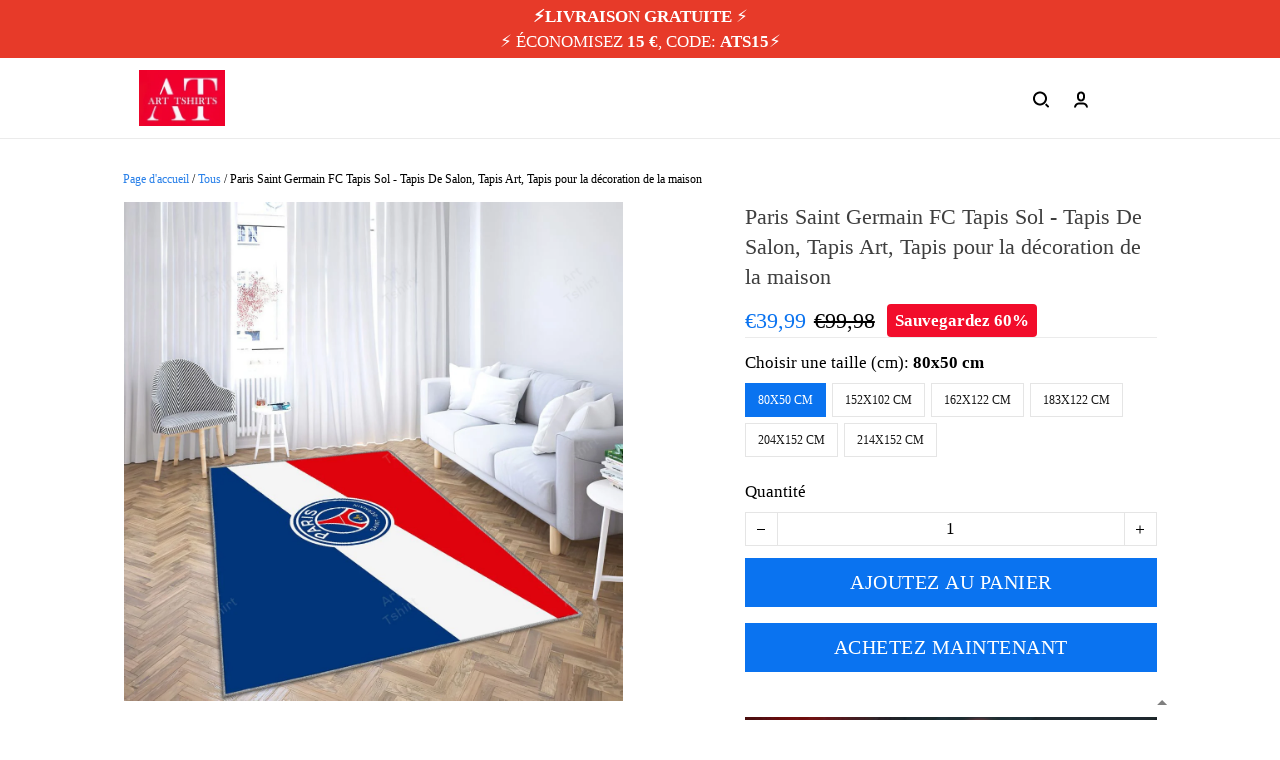

--- FILE ---
content_type: text/html; charset=utf-8
request_url: https://art-tshirts.com/products/paris-saint-germain-fc-09
body_size: 81600
content:
<!DOCTYPE html>
<html  lang="fr">
  <head>
    <meta charset="UTF-8"/>
    <meta name="viewport" content="width=device-width, initial-scale=1.0, maximum-scale=1.0, user-scalable=0, viewport-fit=cover"/>
    
    <link rel="preload" as="image" fetchPriority="high" imageSrcSet="https://img.thesitebase.net/files/10433747/2023/09/25/180x180@1695609914a5e1d5216c.jpeg 1x, https://img.thesitebase.net/files/10433747/2023/09/25/180x180_x2@1695609914a5e1d5216c.jpeg 2x" imageSizes="100vw">
<link rel="preload" as="image" fetchPriority="high" imageSrcSet="https://img.thesitebase.net/10433/10433747/products/ver_1e0fe76bb51b7c845a7d8d4c795041a0c/0x540@gexdimztgCAdomjxgxAdgnrygexdambqgaxdiobxgaBtomjqgeCdeobtgqCtmma.jpeg 540w, https://img.thesitebase.net/10433/10433747/products/ver_1e0fe76bb51b7c845a7d8d4c795041a0c/0x720@gexdimztgCAdomjxgxAdgnrygexdambqgaxdiobxgaBtomjqgeCdeobtgqCtmma.jpeg 720w, https://img.thesitebase.net/10433/10433747/products/ver_1e0fe76bb51b7c845a7d8d4c795041a0c/0x900@gexdimztgCAdomjxgxAdgnrygexdambqgaxdiobxgaBtomjqgeCdeobtgqCtmma.jpeg 900w, https://img.thesitebase.net/10433/10433747/products/ver_1e0fe76bb51b7c845a7d8d4c795041a0c/0x1080@gexdimztgCAdomjxgxAdgnrygexdambqgaxdiobxgaBtomjqgeCdeobtgqCtmma.jpeg 1080w, https://img.thesitebase.net/10433/10433747/products/ver_1e0fe76bb51b7c845a7d8d4c795041a0c/0x1296@gexdimztgCAdomjxgxAdgnrygexdambqgaxdiobxgaBtomjqgeCdeobtgqCtmma.jpeg 1296w, https://img.thesitebase.net/10433/10433747/products/ver_1e0fe76bb51b7c845a7d8d4c795041a0c/0x1512@gexdimztgCAdomjxgxAdgnrygexdambqgaxdiobxgaBtomjqgeCdeobtgqCtmma.jpeg 1512w, https://img.thesitebase.net/10433/10433747/products/ver_1e0fe76bb51b7c845a7d8d4c795041a0c/0x1728@gexdimztgCAdomjxgxAdgnrygexdambqgaxdiobxgaBtomjqgeCdeobtgqCtmma.jpeg 1728w, https://img.thesitebase.net/10433/10433747/products/ver_1e0fe76bb51b7c845a7d8d4c795041a0c/0x2048@gexdimztgCAdomjxgxAdgnrygexdambqgaxdiobxgaBtomjqgeCdeobtgqCtmma.jpeg 2048w, https://img.thesitebase.net/10433/10433747/products/ver_1e0fe76bb51b7c845a7d8d4c795041a0c/0x720@gexdimztgCAdomjxgxAdgnrygexdambqgaxdiobxgaBtomjqgeCdeobtgqCtmma.jpeg 720w" imageSizes="100vw">
<link rel="preload" as="image" fetchPriority="high" imageSrcSet="https://img.thesitebase.net/10433/10433747/products/ver_1e0fe76bb51b7c845a7d8d4c795041a0c/110x110@gexdimztgCAdomjxgxAdgnrygexdambqgaxdiobxgaBtomjqgeCdeobtgqCtmma.jpeg 1x, https://img.thesitebase.net/10433/10433747/products/ver_1e0fe76bb51b7c845a7d8d4c795041a0c/110x110_x2@gexdimztgCAdomjxgxAdgnrygexdambqgaxdiobxgaBtomjqgeCdeobtgqCtmma.jpeg 2x" imageSizes="100vw">
    <title>Paris Saint Germain FC Tapis Sol - Tapis De Salon, Tapis Art, Tapis po - Art Tshirt</title>
<style>
    :root {
      --color-product-detail-background-button-rgb: 10, 115, 240;
      --color-primary-rgb: 42, 129, 233;
      --color-text-rgb: 0, 0, 0;
      --color-background-button-rgb: 42, 129, 233;
      --color-main-menu-text-rgb: 13, 13, 13;
      --color-product-detail-price-rgb: 10, 115, 240;
      --color-product-detail-text-description-rgb: 51, 49, 49;
      --color-video-overlay-rgb: 0, 0, 0;

      --type-body-family: &#x27;Condiment&#x27;, handwriting;
      --type-body-style: ;
      --type-body-size: 17;
      --type-heading-family: &#x27;Condiment&#x27;, handwriting;
      --type-heading-style: ;
      --type-heading-size: 45;
      --type-heading-capitalize: false;
      --type-button-family: &#x27;Condiment&#x27;, handwriting;
      --type-button-style: ;
      --type-button-capitalize: true;

      --color-primary: #2A81E9;
      --color-announcement-bar-background: #E73A29;
      --color-announcement-bar-text: #FFFFFF;
      --color-text: #000000;
      --color-background: #FFFFFF;
      --color-heading: #140404;
      --color-background-button: #2A81E9;
      --color-text-button: #FFFFFF;
      --color-main-menu-background: #ffffff;
      --color-top-bar-background: #F0F0F0;
      --color-main-menu-text: #0D0D0D;
      --color-main-menu-text-hover: #8B7F74;
      --color-main-menu-active: #333333;
      --color-slideshow-overlay: #000000;
      --color-slideshow-heading: #000000;
      --color-slideshow-text: #000000;
      --color-slideshow-background-button: #8B7F74;
      --color-slideshow-text-button: #FFFFFF;
      --color-product-name: #3F3F3F;
      --color-product-detail-name: #3F3F3F;
      --color-product-detail-price: #0A73F0;
      --color-product-detail-sale-price: #000000;
      --color-product-detail-sale-tag: #F20D2B;
      --color-product-detail-sale-tag-text: #ffffff;
      --color-product-detail-background-button: #0A73F0;
      --color-product-detail-text-button: #ffffff;
      --color-product-detail-background-description: #ffffff;
      --color-product-detail-text-description: #333131;
      --color-collection-list-heading: #000000;
      --color-collection-title: #000000;
      --color-rich-text-heading: #000000;
      --color-rich-text-text: #373737;
      --color-rich-text-background-button: #0A73F0;
      --color-rich-text-text-button: #FFFFFF;
      --color-banner-overlay: #000000;
      --color-banner-heading: #FFFFFF;
      --color-banner-text: #FFFFFF;
      --color-banner-background-button: #FFFFFF;
      --color-banner-text-button: #000000;
      --color-img-with-text-overlay: #000000;
      --color-img-with-text-heading: #FFFFFF;
      --color-img-with-text-text: #ffffff;
      --color-img-with-text-background-button: #ffffff;
      --color-img-with-text-text-button: #000000;
      --color-video-overlay: #000000;
      --color-video-heading: #ffffff;
      --color-video-text: #ffffff;
      --color-video-background-button: #FFFFFF;
      --color-testimonial-background: #ffffff;
      --color-testimonial-heading: #000000;
      --color-testimonial-text: #000000;
      --color-testimonial-overlay: undefined;
      --color-promotion-background: #F2F2F2;
      --color-promotion-text: #000000;
      --color-newsletter-background: #EBEBEB;
      --color-newsletter-heading: #000000;
      --color-newsletter-text: #666666;
      --color-newsletter-background-button: #8B7F74;
      --color-newsletter-text-button: #FFFFFF;
      --color-footer-background: #FFFFFF;
      --color-footer-heading: #090909;
      --color-footer-text: #181717;
      --color-footer-links: #0D0D0D;
      --color-footer-border: #4C4C4C;
      --color-footer-social-icon: #000000;
      --color-success: #0A73F0;
      --color-neutral: #000000;
      --color-warning: #F20D2B;
      --color-page-title: #000000;
      --color-section-title: #000000;
      --color-text-link: #ff3333;
      --color-slideshow-background-button-mobile: #000000;
      --color-slideshow-text-button-mobile: #ffffff;
      --color-slideshow-heading-mobile: #000000;
      --color-slideshow-text-mobile: #000000;
      --color-collection-overlay: #000000;
      --color-product-price: #000000;
      --color-product-sale-price: #B2B2B2;
      --color-product-sale-tag: #F20D2B;

      --btn-subtle-color: #333333;

      --a-hover: #10509d;
      --add-cart-outline-color: #085cbf;
      --base-picture-bg-hover: #4d4d4d;
      --button-buy-now-background-color: #085cbf;
      --button-buy-now-color: #e6e6e6;
      --btn-outline-not-cut-color: #10509d;
      --btn-add-to-cart-outline-color: #06448e;
      --btn-preview-color: #06448e;
      --footer-section-a-hover: #000000;
      --product-option-color-state: #4d4d4d;
      --product-option-color: #1A1A1A;
      --sb-lazy-not-src-before-background-color: #dbdbdb;
      --site-nav-dropdown-great-grandchild-a-hover-background-color: #f5f5f5;
      --site-nav-dropdown-great-grandchild-a-hover-color: #000000;
      --product-out-of-stock: #ffffff;


      --mobile-nav-menu-button-span-background: #000000;
      --share-rule-span-background: #000000;
      --site-nav-more-background: #000;
      --search-group-border-color: #0000001a;
      --search-group-svg-path: #000;
      --cart-container-svg-path: #000;
      --search-group-input-color: #000000;
      --search-group-input-placeholder-color: hsla(0, 0%, 0%, 0.3);

      --font-size-type-body-size: 17px;

      --font-size-embase-heading: 2.6470588235294117em;
      --font-size-embase-67: 1.7647058823529411em;
      --font-size-embase-42: 1.0588235294117647em;
      --font-size-embase-50: 1.2941176470588236em;
      --font-size-embase-85: 2.235294117647059em;
      --font-size-embase-35: 0.8823529411764706em;
      --font-size-embase-subtle: 0.7058823529411765em;
      --font-size-embase-caption: 0.5882352941176471em;
      --font-size-embase-video-subheading: 0.8823529411764706em;

      --uncheckmark-black: url(&quot;data:image&#x2F;svg+xml;base64,[base64]&quot;);
      --checkmark-white: url(&quot;data:image&#x2F;svg+xml;base64,[base64]&quot;);
      --checkmark-black: url(&quot;data:image&#x2F;svg+xml;base64,[base64]&quot;);
      --checkmark-success: url(&quot;data:image&#x2F;svg+xml;base64,[base64]&quot;);

      --header-text-transform: unset;
      --button-text-transform: uppercase;
      --body-font-weight: ;
      --body-font-style: normal;
      --header-font-weight: ;
      --header-font-style: normal;
      --button-font-weight: ;
      --button-font-style: normal;
      --letter-spacing-05: 0.03125em;
      --letter-spacing-02: 0.0125em;

      --fieldset-disabled-border-color: #00000033;
      --button-state-color: #10509d;
      --button-state-border: 1px solid #2A81E9;
      --button-state-border-color: #10509d
      --button-state-btn-loading-background-color: #0b396f;
      --button-state-btn-primary-background-color: #1568cb;
      --button-state-banner-border: 1px solid #FFFFFF;
      --button-state-banner-border-color: #cccccc;
      --button-state-banner-color: #cccccc;

      --button-state-banner-color-2: #b3b3b3;
      --button-state-banner-color-3: #e6e6e6;
      --button-state-slideshow-color: #38332e;
      --button-state-slideshow-color-2: #6f665d;
      --button-state-slideshow-color-3: #534c46;
      --button-state-slideshow-border: 1px solid #8B7F74;
      --button-state-slideshow-border-color: #534c46;
      --btn-add-to-cart-outline-border-color: #0A73F0;
      --btn-add-to-cart-outline-border-color-2: #06448e;
      --btn-loading-color: #0b396f14;
      --btn-loading-color-2: #00000014;
      --shape-round-border-radius-4: unset;
      --shape-round-border-radius-24: unset;
      --btn-outline-before-content: none;

      --blog-title-font-size: 22.5px;
      --blog-sub-title-font-size: 15px;
      --blog-post-title-font-size: 16.875px;
      --blog-sidebar-title-font-size: 18.765px;
    }</style>
<link rel="canonical" href="https://art-tshirts.com/products/paris-saint-germain-fc-09">
<link rel="shortcut icon" href="https://img.thesitebase.net/files/10433747/2023/09/25/16956101341bd2caaa30.jpeg">
<link rel="icon" href="https://img.thesitebase.net/files/10433747/2023/09/25/16956101341bd2caaa30.jpeg">
<meta property="og:type" content="product">
<meta property="og:title" content="Paris Saint Germain FC Tapis Sol - Tapis De Salon, Tapis Art, Tapis po - Art Tshirt">
<meta property="og:url" content="https://art-tshirts.com/products/paris-saint-germain-fc-09">
<meta name="twitter:card" content="summary_large_image">
<meta name="twitter:title" content="Paris Saint Germain FC Tapis Sol - Tapis De Salon, Tapis Art, Tapis po - Art Tshirt">
<meta itemprop="image" content="https://img.thesitebase.net/10433/10433747/products/ver_1e0fe76bb51b7c845a7d8d4c795041a0c/gexdimztgCAdomjxgxAdgnrygexdambqgaxdiobxgaBtomjqgeCdeobtgqCtmma.jpeg">
<meta property="og:image" content="https://img.thesitebase.net/10433/10433747/products/ver_1e0fe76bb51b7c845a7d8d4c795041a0c/gexdimztgCAdomjxgxAdgnrygexdambqgaxdiobxgaBtomjqgeCdeobtgqCtmma.jpeg">
<meta name="twitter:image" content="https://img.thesitebase.net/10433/10433747/products/ver_1e0fe76bb51b7c845a7d8d4c795041a0c/gexdimztgCAdomjxgxAdgnrygexdambqgaxdiobxgaBtomjqgeCdeobtgqCtmma.jpeg">
<meta name="referrer" content="strict-origin-when-cross-origin">
<meta itemprop="name" content="Art Tshirt">
<meta property="og:site_name" content="Art Tshirt">
<meta property="og:amount" content="39,99">
<meta property="og:currency" content="EUR">
<script type="application/ld+json">{"@context":"https://schema.org/","@type":"Product","name":"Paris Saint Germain FC Tapis Sol - Tapis De Salon, Tapis Art, Tapis po","image":"https://img.thesitebase.net/10433/10433747/products/ver_1e0fe76bb51b7c845a7d8d4c795041a0c/gexdimztgCAdomjxgxAdgnrygexdambqgaxdiobxgaBtomjqgeCdeobtgqCtmma.jpeg","description":"","sku":"Tapist10-1453","brand":{"@type":"Brand","name":"art-tshirts"},"offers":{"@type":"Offer","url":"https://art-tshirts.com/products/paris-saint-germain-fc-09","priceCurrency":"EUR","price":"39.99","priceValidUntil":"2027-01-20","itemCondition":"https://schema.org/NewCondition","availability":"https://schema.org/InStock"}}</script>
    
<link id="google-font" href="https://fonts.googleapis.com/css?family=.|DM+Sans%3A700&display=swap" rel="stylesheet" type="text/css" />
<style id="critical-css">.VueCarousel{display:flex;flex-direction:column;position:relative}.VueCarousel--reverse{flex-direction:column-reverse}.VueCarousel-wrapper{width:100%;position:relative;overflow:hidden}.VueCarousel-inner{display:flex;flex-direction:row;backface-visibility:hidden}.VueCarousel-inner--center{justify-content:center}.VueCarousel-slide{flex-basis:inherit;flex-grow:0;flex-shrink:0;user-select:none;backface-visibility:hidden;-webkit-touch-callout:none;-webkit-tap-highlight-color:rgba(0,0,0,0);outline:none}.VueCarousel-slide-adjustableHeight{display:table;flex-basis:auto;width:100%}.VueCarousel-navigation-button{position:absolute;top:50%;transform:translateY(-50%);box-sizing:border-box;color:transparent;line-height:0;text-decoration:none;-webkit-appearance:none;appearance:none;border:none;background-color:rgba(0,0,0,.08);cursor:pointer;outline:none;width:20px;height:40px;overflow:hidden}.VueCarousel-navigation-button:focus,.VueCarousel-navigation-button.focused,.VueCarousel-navigation-button:active,.VueCarousel-navigation-button:hover,.VueCarousel-navigation-button.hovered,.VueCarousel-navigation-button.active{outline:none}.VueCarousel-navigation-button svg{position:relative;width:24px;height:24px}.VueCarousel-navigation-next{right:0;font-family:BlinkMacSystemFont,-apple-system,Segoe UI,Roboto,Oxygen,Ubuntu,Cantarell,Fira Sans,Droid Sans,Helvetica Neue,Helvetica,Arial,sans-serif}.VueCarousel-navigation-prev{left:0;font-family:BlinkMacSystemFont,-apple-system,Segoe UI,Roboto,Oxygen,Ubuntu,Cantarell,Fira Sans,Droid Sans,Helvetica Neue,Helvetica,Arial,sans-serif}.VueCarousel-navigation--disabled{opacity:.5;cursor:default}.VueCarousel-pagination{width:100%;text-align:center}.VueCarousel-pagination--top-overlay{position:absolute;top:0}.VueCarousel-pagination--bottom-overlay{position:absolute;bottom:0}.VueCarousel-dot-container{display:inline-block;margin:0 auto;padding:0}.VueCarousel-dot{display:inline-block;cursor:pointer;-webkit-appearance:none;appearance:none;border:none;background-clip:content-box;box-sizing:content-box;padding:0;border-radius:100%;outline:none}.VueCarousel-slide-adjustableHeight{display:block}.VueCarousel-inner{align-items:flex-start}[id=v-progressbar]{pointer-events:none}[id=v-progressbar] .v-p-bar{position:fixed;top:0;left:0;width:100%;height:2px;background:#29d;z-index:1031}[id=v-progressbar] .v-p-peg{display:block;position:absolute;right:0;width:100px;height:100%;box-shadow:0 0 10px #29d,0 0 5px #29d;opacity:1;transform:rotate(3deg) translateY(-4px)}*,*:before,*:after{box-sizing:border-box}main{display:block}html{position:relative;font-size:var(--font-size-type-body-size);-webkit-font-smoothing:antialiased;-moz-osx-font-smoothing:grayscale;text-rendering:optimizeLegibility}body{margin:0;font-family:var(--type-body-family);font-size:var(--font-size-type-body-size);font-weight:var(--body-font-weight);font-style:var(--body-font-style);line-height:1.5;color:var(--color-text);text-align:left;background-color:var(--color-background);-webkit-text-size-adjust:100%;-webkit-tap-highlight-color:rgba(0,0,0,0)}body .sm-survey,body .crisp-client{display:none}[tabindex="-1"]:focus:not(:focus-visible){outline:0!important}hr{margin:1rem 0;color:inherit;background-color:currentColor;border:0;opacity:.25}hr:not([size]){height:1px}h6,.h6,h5,.h5,h4,.h4,h3,.h3,h2,.h2,h1,.h1{font-family:var(--type-heading-family);font-weight:var(--header-font-weight);font-style:var(--header-font-style);text-transform:var(--header-text-transform);margin-top:0;margin-bottom:12px;line-height:normal;color:var(--color-heading)}h1,.h1{font-size:var(--font-size-embase-heading)}h2,.h2{font-size:var(--font-size-embase-85)}h3,.h3{font-size:var(--font-size-embase-67)}h4,.h4{font-size:var(--font-size-embase-50)}h5,.h5{font-size:var(--font-size-embase-42)}h6,.h6{font-size:var(--font-size-embase-35)}p{margin-top:0;margin-bottom:12px}abbr[title],abbr[data-original-title]{text-decoration:underline;text-decoration:underline dotted;cursor:help;border-bottom:0;text-decoration-skip-ink:none}address{margin-bottom:1rem;font-style:normal;line-height:inherit}ol,ul,dl{margin-top:0;margin-bottom:1rem}ol ol,ul ul,ol ul,ul ol{margin-bottom:0}dt{font-weight:700}dd{margin-bottom:.5rem;margin-left:0}blockquote{margin:0 0 1rem}b,strong{font-weight:800}small{font-size:80%}sub,sup{position:relative;font-size:75%;line-height:0;vertical-align:baseline}sub{bottom:-.25em}sup{top:-.5em}a{color:var(--color-background-button);text-decoration:none;background-color:transparent}a:hover{color:var(--a-hover);text-decoration:underline;transition:.125s all ease}a.link-initial{text-decoration:none;color:initial}a.link-underline{text-decoration:underline}a.link-underline:hover{opacity:.5}a:not([href]):not([tabindex]),a:not([href]):not([tabindex]):hover,a:not([href]):not([tabindex]):focus{color:inherit;text-decoration:none;outline:0}pre,code,kbd,samp{font-family:var(--type-body-family);font-size:1em}pre{margin-top:0;margin-bottom:1rem;overflow:auto}figure{margin:0 0 1rem}img,embed,object,video{height:auto;max-width:100%;border-style:none}svg{overflow:hidden;vertical-align:middle}table{border-collapse:collapse}caption{padding-top:.75rem;padding-bottom:.75rem;color:var(--color-text);text-align:left;caption-side:bottom}th{text-align:inherit}label{display:inline-block;margin-bottom:.5rem}button{border-radius:0;background:transparent;border:none}button:focus{outline:none}input,button,select,optgroup,textarea{margin:0;border-radius:0;font-family:var(--type-body-family);font-size:inherit;line-height:inherit}select{-moz-appearance:none;-webkit-appearance:none}select::-ms-expand{display:none}button,input{overflow:visible}select:focus,input:focus{outline:none}input,textarea{background:#fff;border:1px solid rgba(var(--color-text-rgb),.1);min-height:40px;outline:none;box-shadow:none}input:hover,textarea:hover{outline:none;border:1px solid rgba(var(--color-text-rgb),.2)}input:focus,textarea:focus{outline:none;border:1px solid rgba(var(--color-text-rgb),.8)}input::-webkit-input-placeholder,textarea::-webkit-input-placeholder{color:rgba(0,0,0,.3)}input::-moz-placeholder,textarea::-moz-placeholder{color:rgba(0,0,0,.3)}input:-ms-input-placeholder,textarea:-ms-input-placeholder{color:rgba(0,0,0,.3)}button,select{text-transform:none}select{word-wrap:normal}button,[type=button],[type=reset],[type=submit]{-webkit-appearance:button}button:not(:disabled),[type=button]:not(:disabled),[type=reset]:not(:disabled),[type=submit]:not(:disabled){cursor:pointer}button::-moz-focus-inner,[type=button]::-moz-focus-inner,[type=reset]::-moz-focus-inner,[type=submit]::-moz-focus-inner{padding:0;border-style:none}input[type=radio],input[type=checkbox]{box-sizing:border-box;padding:0}input[type=date],input[type=time],input[type=datetime-local],input[type=month]{-webkit-appearance:listbox}textarea{padding-top:8px;overflow:auto;resize:vertical}fieldset{min-width:0;padding:0;margin:0;border:0}legend{display:block;width:100%;max-width:100%;padding:0;margin-bottom:.5rem;font-size:1.5rem;line-height:inherit;color:inherit;white-space:normal}progress{vertical-align:baseline}[type=number]::-webkit-inner-spin-button,[type=number]::-webkit-outer-spin-button{height:auto;-webkit-appearance:none;margin:0}[type=number]{-moz-appearance:textfield}[type=search]{outline-offset:-2px;-webkit-appearance:none}[type=search]::-webkit-search-decoration{-webkit-appearance:none}::-webkit-file-upload-button{font:inherit;-webkit-appearance:button}output{display:inline-block}summary{display:list-item;cursor:pointer}template{display:none}[hidden]{display:none!important}.is-noscroll{overflow-y:hidden}table.table-bordered{width:100%;margin-bottom:1rem;background-color:transparent;border:1px solid #E6E6E6}table.table-bordered th,table.table-bordered td{padding:.75rem;vertical-align:top;border:1px solid #E6E6E6}table.table-bordered thead td{border-bottom-width:2px}table.table-bordered thead th{vertical-align:bottom;border-bottom:2px solid #E6E6E6}table.table-bordered tbody+tbody{border-top:2px solid #E6E6E6}.subtle{font-family:var(--type-body-family);font-size:var(--font-size-type-body-size);font-weight:var(--body-font-weight);font-style:var(--body-font-style);font-size:var(--font-size-embase-subtle);line-height:normal;color:var(--color-text)}.caption{font-family:var(--type-body-family);font-size:var(--font-size-type-body-size);font-weight:var(--body-font-weight);font-style:var(--body-font-style);font-size:var(--font-size-embase-subtle);line-height:normal;letter-spacing:var(--letter-spacing-02);text-transform:uppercase;color:var(--color-text)}.has-text-white{color:#fff}.has-background-white{background-color:#fff}.has-text-black{color:#000}.has-background-black{background-color:#000}.has-text-success{color:var(--color-success)}.has-background-success{background-color:var(--color-success)}.has-text-warning{color:var(--color-warning)}.has-background-warning{background-color:var(--color-warning)}.text-align-center{text-align:center}.text-align-justify{text-align:justify}.text-align-left{text-align:left}.text-align-right{text-align:right}@media only screen and (max-width: 1023px){.text-align-center-xs{text-align:center}.text-align-justify-xs{text-align:justify}.text-align-left-xs{text-align:left}.text-align-right-xs{text-align:right}.hidden-xs{display:none!important}}@media only screen and (min-width: 1024px){.text-align-center-lg{text-align:center}.text-align-justify-lg{text-align:justify}.text-align-left-lg{text-align:left}.text-align-right-lg{text-align:right}.hidden-lg{display:none!important}}.spacing-normal{letter-spacing:normal}.has-text-weight-light{font-weight:300}.has-text-weight-normal{font-weight:400}.has-text-weight-medium{font-weight:500}.has-text-weight-semibold{font-weight:600}.has-text-weight-bold{font-weight:700}.is-capitalized{text-transform:capitalize}.is-lowercase{text-transform:lowercase}.is-uppercase{text-transform:uppercase}.is-initial{text-transform:initial}.is-italic{font-style:italic}.decoration-none{text-decoration:none}.decoration-line-through{text-decoration:line-through}.decoration-underline{text-decoration:underline}.\:hover-no-underline:hover{text-decoration:none}.\:hover-underline:hover{text-decoration:underline}.list-style-none{list-style:none}.cursor-zoom-in{cursor:zoom-in}.word-break-all{word-break:break-all}.flex{display:flex}.flex-inline{display:inline-flex}.flex-grow{flex:1 0 auto}.flex-basis{flex:0 0 auto}.flex-1{flex:1}.flex-wrap{flex-wrap:wrap}.flex-nowrap{flex-wrap:nowrap}.row-reverse{flex-direction:row-reverse}.items-center{align-items:center}.items-stretch{align-items:stretch}.item-base-line{align-items:baseline}.justify-center{justify-content:center}.justify-start{justify-content:flex-start}.justify-end{justify-content:flex-end}.justify-space-between{justify-content:space-between}.flow-column{flex-flow:column}.flow-wrap{flex-flow:wrap}.direction-column{flex-direction:column}.w-100{width:100%}.h-100{height:100%}.h-100vh{height:100vh}.vh-min-100{min-height:100vh}.relative{position:relative}.absolute{position:absolute}.fixed{position:fixed}.d-block{display:block}.align-center{align-items:center}.align-baseline{align-items:baseline}.align-end{align-items:flex-end}.align-start{align-items:flex-start}.pointer{cursor:pointer}.white-space-pre-line{white-space:pre-line}.brdr-none{border:none}.brdr-1{border:1px solid}.brdr-top-1{border-top-width:1px;border-top-style:solid}.brdr-bottom-1{border-bottom-width:1px;border-bottom-style:solid}.brdr-left-1{border-left-width:1px;border-left-style:solid}.brdr-right-1{border-right-width:1px;border-right-style:solid}.brdr-cl-white{border-color:#fff}.brdr-cl-black{border-color:#000}.brdr-cl-success{border-color:var(--color-success)}.brdr-cl-warning{border-color:var(--color-warning)}.cl-white{color:#fff}.cl-black{color:#000}.cl-success{color:var(--color-success)}.cl-warning{color:var(--color-warning)}.p0{padding:0}.m0{margin:0}.p4{padding:4px}.m4{margin:4px}.p6{padding:6px}.m6{margin:6px}.p8{padding:8px}.m8{margin:8px}.p10{padding:10px}.m10{margin:10px}.p12{padding:12px}.m12{margin:12px}.p14{padding:14px}.m14{margin:14px}.p16{padding:16px}.m16{margin:16px}.p20{padding:20px}.m20{margin:20px}.p22{padding:22px}.m22{margin:22px}.p24{padding:24px}.m24{margin:24px}.p26{padding:26px}.m26{margin:26px}.p28{padding:28px}.m28{margin:28px}.p32{padding:32px}.m32{margin:32px}.p36{padding:36px}.m36{margin:36px}.p40{padding:40px}.m40{margin:40px}.p48{padding:48px}.m48{margin:48px}.p55{padding:55px}.m55{margin:55px}.px0{padding-left:0;padding-right:0}.mx0{margin-left:0;margin-right:0}.px4{padding-left:4px;padding-right:4px}.mx4{margin-left:4px;margin-right:4px}.px6{padding-left:6px;padding-right:6px}.mx6{margin-left:6px;margin-right:6px}.px8{padding-left:8px;padding-right:8px}.mx8{margin-left:8px;margin-right:8px}.px10{padding-left:10px;padding-right:10px}.mx10{margin-left:10px;margin-right:10px}.px12{padding-left:12px;padding-right:12px}.mx12{margin-left:12px;margin-right:12px}.px14{padding-left:14px;padding-right:14px}.mx14{margin-left:14px;margin-right:14px}.px16{padding-left:16px;padding-right:16px}.mx16{margin-left:16px;margin-right:16px}.px20{padding-left:20px;padding-right:20px}.mx20{margin-left:20px;margin-right:20px}.px22{padding-left:22px;padding-right:22px}.mx22{margin-left:22px;margin-right:22px}.px24{padding-left:24px;padding-right:24px}.mx24{margin-left:24px;margin-right:24px}.px26{padding-left:26px;padding-right:26px}.mx26{margin-left:26px;margin-right:26px}.px28{padding-left:28px;padding-right:28px}.mx28{margin-left:28px;margin-right:28px}.px32{padding-left:32px;padding-right:32px}.mx32{margin-left:32px;margin-right:32px}.px36{padding-left:36px;padding-right:36px}.mx36{margin-left:36px;margin-right:36px}.px40{padding-left:40px;padding-right:40px}.mx40{margin-left:40px;margin-right:40px}.px48{padding-left:48px;padding-right:48px}.mx48{margin-left:48px;margin-right:48px}.px55{padding-left:55px;padding-right:55px}.mx55{margin-left:55px;margin-right:55px}.py0{padding-top:0;padding-bottom:0}.my0{margin-top:0;margin-bottom:0}.py4{padding-top:4px;padding-bottom:4px}.my4{margin-top:4px;margin-bottom:4px}.py6{padding-top:6px;padding-bottom:6px}.my6{margin-top:6px;margin-bottom:6px}.py8{padding-top:8px;padding-bottom:8px}.my8{margin-top:8px;margin-bottom:8px}.py10{padding-top:10px;padding-bottom:10px}.my10{margin-top:10px;margin-bottom:10px}.py12{padding-top:12px;padding-bottom:12px}.my12{margin-top:12px;margin-bottom:12px}.py14{padding-top:14px;padding-bottom:14px}.my14{margin-top:14px;margin-bottom:14px}.py16{padding-top:16px;padding-bottom:16px}.my16{margin-top:16px;margin-bottom:16px}.py20{padding-top:20px;padding-bottom:20px}.my20{margin-top:20px;margin-bottom:20px}.py22{padding-top:22px;padding-bottom:22px}.my22{margin-top:22px;margin-bottom:22px}.py24{padding-top:24px;padding-bottom:24px}.my24{margin-top:24px;margin-bottom:24px}.py26{padding-top:26px;padding-bottom:26px}.my26{margin-top:26px;margin-bottom:26px}.py28{padding-top:28px;padding-bottom:28px}.my28{margin-top:28px;margin-bottom:28px}.py32{padding-top:32px;padding-bottom:32px}.my32{margin-top:32px;margin-bottom:32px}.py36{padding-top:36px;padding-bottom:36px}.my36{margin-top:36px;margin-bottom:36px}.py40{padding-top:40px;padding-bottom:40px}.my40{margin-top:40px;margin-bottom:40px}.py48{padding-top:48px;padding-bottom:48px}.my48{margin-top:48px;margin-bottom:48px}.py55{padding-top:55px;padding-bottom:55px}.my55{margin-top:55px;margin-bottom:55px}.pt0{padding-top:0}.mt0{margin-top:0}.pt4{padding-top:4px}.mt4{margin-top:4px}.pt6{padding-top:6px}.mt6{margin-top:6px}.pt8{padding-top:8px}.mt8{margin-top:8px}.pt10{padding-top:10px}.mt10{margin-top:10px}.pt12{padding-top:12px}.mt12{margin-top:12px}.pt14{padding-top:14px}.mt14{margin-top:14px}.pt16{padding-top:16px}.mt16{margin-top:16px}.pt20{padding-top:20px}.mt20{margin-top:20px}.pt22{padding-top:22px}.mt22{margin-top:22px}.pt24{padding-top:24px}.mt24{margin-top:24px}.pt26{padding-top:26px}.mt26{margin-top:26px}.pt28{padding-top:28px}.mt28{margin-top:28px}.pt32{padding-top:32px}.mt32{margin-top:32px}.pt36{padding-top:36px}.mt36{margin-top:36px}.pt40{padding-top:40px}.mt40{margin-top:40px}.pt48{padding-top:48px}.mt48{margin-top:48px}.pt55{padding-top:55px}.mt55{margin-top:55px}.pt64{padding-top:64px}.mt64{margin-top:64px}.pb0{padding-bottom:0}.mb0{margin-bottom:0}.pb6{padding-bottom:6px}.mb6{margin-bottom:6px}.pb4{padding-bottom:4px}.mb4{margin-bottom:4px}.pb8{padding-bottom:8px}.mb8{margin-bottom:8px}.pb10{padding-bottom:10px}.mb10{margin-bottom:10px}.pb12{padding-bottom:12px}.mb12{margin-bottom:12px}.pb14{padding-bottom:14px}.mb14{margin-bottom:14px}.pb20{padding-bottom:20px}.mb20{margin-bottom:20px}.pb16{padding-bottom:16px}.mb16{margin-bottom:16px}.pb22{padding-bottom:22px}.mb22{margin-bottom:22px}.pb24{padding-bottom:24px}.mb24{margin-bottom:24px}.pb26{padding-bottom:26px}.mb26{margin-bottom:26px}.pb28{padding-bottom:28px}.mb28{margin-bottom:28px}.pb32{padding-bottom:32px}.mb32{margin-bottom:32px}.pb36{padding-bottom:36px}.mb36{margin-bottom:36px}.pb40{padding-bottom:40px}.mb40{margin-bottom:40px}.pb48{padding-bottom:48px}.mb48{margin-bottom:48px}.pb55{padding-bottom:55px}.mb55{margin-bottom:55px}.pr0{padding-right:0}.mr0{margin-right:0}.pr4{padding-right:4px}.mr4{margin-right:4px}.pr6{padding-right:6px}.mr6{margin-right:6px}.pr8{padding-right:8px}.mr8{margin-right:8px}.pr10{padding-right:10px}.mr10{margin-right:10px}.pr12{padding-right:12px}.mr12{margin-right:12px}.pr14{padding-right:14px}.mr14{margin-right:14px}.pr16{padding-right:16px}.mr16{margin-right:16px}.pr20{padding-right:20px}.mr20{margin-right:20px}.pr22{padding-right:22px}.mr22{margin-right:22px}.pr24{padding-right:24px}.mr24{margin-right:24px}.pr26{padding-right:26px}.mr26{margin-right:26px}.pr28{padding-right:28px}.mr28{margin-right:28px}.pr32{padding-right:32px}.mr32{margin-right:32px}.pr36{padding-right:36px}.mr36{margin-right:36px}.pr40{padding-right:40px}.mr40{margin-right:40px}.pr48{padding-right:48px}.mr48{margin-right:48px}.pr55{padding-right:55px}.mr55{margin-right:55px}.pl0{padding-left:0}.ml0{margin-left:0}.pl4{padding-left:4px}.ml4{margin-left:4px}.pl6{padding-left:6px}.ml6{margin-left:6px}.pl8{padding-left:8px}.ml8{margin-left:8px}.pl10{padding-left:10px}.ml10{margin-left:10px}.pl12{padding-left:12px}.ml12{margin-left:12px}.pl14{padding-left:14px}.ml14{margin-left:14px}.pl16{padding-left:16px}.ml16{margin-left:16px}.pl20{padding-left:20px}.ml20{margin-left:20px}.pl22{padding-left:22px}.ml22{margin-left:22px}.pl24{padding-left:24px}.ml24{margin-left:24px}.pl26{padding-left:26px}.ml26{margin-left:26px}.pl28{padding-left:28px}.ml28{margin-left:28px}.pl32{padding-left:32px}.ml32{margin-left:32px}.pl36{padding-left:36px}.ml36{margin-left:36px}.pl40{padding-left:40px}.ml40{margin-left:40px}.pl48{padding-left:48px}.ml48{margin-left:48px}.pl55{padding-left:55px}.ml55{margin-left:55px}.shape-cut-all{clip-path:polygon(0 16px,16px 0,calc(100% - 16px) 0,100% 16px,100% calc(100% - 16px),calc(100% - 16px) 100%,16px 100%,0 calc(100% - 16px));-webkit-clip-path:polygon(0 16px,16px 0,calc(100% - 16px) 0,100% 16px,100% calc(100% - 16px),calc(100% - 16px) 100%,16px 100%,0 calc(100% - 16px))}.shape-cut-t-r-b-l{clip-path:polygon(0 0,0 0,calc(100% - 16px) 0,100% 16px,100% 100%,100% 100%,16px 100%,0 calc(100% - 16px));-webkit-clip-path:polygon(0 0,0 0,calc(100% - 16px) 0,100% 16px,100% 100%,100% 100%,16px 100%,0 calc(100% - 16px))}.shape-cut-t-l-b-r{clip-path:polygon(0 16px,16px 0,100% 0,100% 0,100% calc(100% - 16px),calc(100% - 16px) 100%,0 100%,0 100%);-webkit-clip-path:polygon(0 16px,16px 0,100% 0,100% 0,100% calc(100% - 16px),calc(100% - 16px) 100%,0 100%,0 100%)}.shape-cut-b-l{clip-path:polygon(0 0,0 0,100% 0,100% 0,100% 100%,100% 100%,16px 100%,0 calc(100% - 16px));-webkit-clip-path:polygon(0 0,0 0,100% 0,100% 0,100% 100%,100% 100%,16px 100%,0 calc(100% - 16px))}.shape-cut-b-r{clip-path:polygon(0 0,0 0,100% 0,100% 0,100% calc(100% - 16px),calc(100% - 16px) 100%,0 100%,0 100%);-webkit-clip-path:polygon(0 0,0 0,100% 0,100% 0,100% calc(100% - 16px),calc(100% - 16px) 100%,0 100%,0 100%)}.shape-cut-t-r{clip-path:polygon(0 0,0 0,calc(100% - 16px) 0,100% 16px,100% 100%,100% 100%,0 100%,0 100%);-webkit-clip-path:polygon(0 0,0 0,calc(100% - 16px) 0,100% 16px,100% 100%,100% 100%,0 100%,0 100%)}.shape-cut-t-l{clip-path:polygon(0 16px,16px 0,100% 0,100% 0,100% 100%,100% 100%,0 100%,0 100%);-webkit-clip-path:polygon(0 16px,16px 0,100% 0,100% 0,100% 100%,100% 100%,0 100%,0 100%)}.shape-round-all{border-radius:24px!important;transform:translateZ(0)}.shape-round-all img{border-radius:24px}.shape-round-t-l-b-r{border-radius:0 24px!important;transform:translateZ(0)}.shape-round-t-l-b-r img{border-radius:0 24px}.shape-round-t-r-b-l{border-radius:24px 0!important;transform:translateZ(0)}.shape-round-t-r-b-l img{border-radius:24px 0}.shape-round-b-l{border-radius:0 0 0 24px!important;transform:translateZ(0)}.shape-round-b-l img{border-radius:0 0 0 24px}.shape-round-b-r{border-radius:0 0 24px!important;transform:translateZ(0)}.shape-round-b-r img{border-radius:0 0 24px}.shape-round-t-r{border-radius:0 24px 0 0!important;transform:translateZ(0)}.shape-round-t-r img{border-radius:0 24px 0 0}.shape-round-t-l{border-radius:24px 0 0!important;transform:translateZ(0)}.shape-round-t-l img{border-radius:24px 0 0}.shape-round-circle{border-radius:50%!important;transform:translateZ(0)}.shape-round-circle img{border-radius:50%}.sharp-dark-blur{background:rgba(66,66,66,.08)}.sharp-light-blur{background:rgba(255,255,255,.48)}.chevron{border-style:solid;border-width:1px 1px 0 0;display:inline-block;height:8px;width:8px}.chevron.chevron-top{transform:rotate(-45deg)}.chevron.chevron-right{transform:rotate(45deg)}.chevron.chevron-bottom{transform:rotate(135deg)}.chevron.chevron-left{transform:rotate(-135deg)}.triangle{width:0;height:0;border-style:solid;border-width:5px;border-bottom-width:0;border-color:rgba(0,0,0,.5) transparent transparent transparent}.triangle.triangle-top{transform:rotate(180deg)}.triangle.triangle-right{transform:rotate(-90deg)}.triangle.triangle-bottom{transform:rotate(0)}.triangle.triangle-left{transform:rotate(90deg)}.minus{display:inline-block;border-top-style:solid;border-top-width:1px;width:8px}.plus{position:relative;left:-4px}.plus:before{content:"";position:absolute;display:inline-block;border-top-style:solid;border-top-width:1px;width:8px}.plus:after{content:"";position:absolute;display:inline-block;border-top-style:solid;border-top-width:1px;width:8px;transform:rotate(90deg)}.image-wrap{overflow:hidden;margin-left:auto;margin-right:auto;max-width:100%;line-height:0}.loading-spinner{position:relative;padding-bottom:24px;width:100%}.loading-spinner:before{content:"";box-sizing:border-box;position:absolute;top:calc(50% - 10px);left:calc(50% - 10px);width:20px;height:20px;border-radius:50%;border:2px solid #999999;border-top-color:#4c4c4c;animation:loading-spinner 1.2s cubic-bezier(.5,0,.5,1) infinite}.view-more-link{color:var(--color-primary)}.view-more-link:hover{color:rgba(var(--color-primary-rgb),.5)}.upsell-color-product-name{color:var(--color-product-detail-name)!important}.upsell-color-price,.upsell-custom-option__price{color:var(--color-product-detail-price)!important}.upsell-color-link{color:var(--color-primary)!important}.upsell-color-compare-price{color:var(--color-product-detail-sale-price)!important}.svg-class{height:1em}.container{min-width:0px;width:100%;max-width:480px;padding-right:12px;padding-left:12px;margin-right:auto;margin-left:auto}@media (min-width: 1024px){.container{min-width:984px;width:calc(100% - 214px);max-width:1536px;padding-right:16px;padding-left:16px}}.container-page{min-width:0px;width:100%;max-width:480px;padding-right:12px;padding-left:12px;margin-right:auto;margin-left:auto}@media (min-width: 1024px){.container-page{min-width:984px;width:calc(100% - 214px);max-width:1280px;padding-right:16px;padding-left:16px}}.container-fluid{width:100%;padding-right:12px;padding-left:12px;margin-right:auto;margin-left:auto}@media (min-width: 1024px){.container-fluid{width:100%;padding-right:16px;padding-left:16px}}.row{display:flex;flex-wrap:wrap;margin-right:-12px;margin-left:-12px}@media (min-width: 1024px){.row{margin-right:-16px;margin-left:-16px}}.no-gutters{margin-right:auto;margin-left:auto}.no-gutters>.col,.no-gutters>[class*=col-]{padding-right:0;padding-left:0}.no-padding{padding-left:0;padding-right:0}.col-lg,.col-lg-auto,.col-lg-one-fifth,.col-lg-one-seventh,.col-lg-one-eighth,.col-lg-12,.col-lg-11,.col-lg-10,.col-lg-9,.col-lg-8,.col-lg-7,.col-lg-6,.col-lg-5,.col-lg-4,.col-lg-3,.col-lg-2,.col-lg-1,.col,.col-auto,.col-one-fifth,.col-one-seventh,.col-one-eighth,.col-12,.col-11,.col-10,.col-9,.col-8,.col-7,.col-6,.col-5,.col-4,.col-3,.col-2,.col-1{position:relative;width:100%;padding-right:12px;padding-left:12px}@media (min-width: 1024px){.col-lg,.col-lg-auto,.col-lg-one-fifth,.col-lg-one-seventh,.col-lg-one-eighth,.col-lg-12,.col-lg-11,.col-lg-10,.col-lg-9,.col-lg-8,.col-lg-7,.col-lg-6,.col-lg-5,.col-lg-4,.col-lg-3,.col-lg-2,.col-lg-1,.col,.col-auto,.col-one-fifth,.col-one-seventh,.col-one-eighth,.col-12,.col-11,.col-10,.col-9,.col-8,.col-7,.col-6,.col-5,.col-4,.col-3,.col-2,.col-1{padding-right:16px;padding-left:16px}}.col{flex-basis:0;flex-grow:1;max-width:100%}.col-auto{flex:0 0 auto;width:auto;max-width:100%}.col-one-fifth{flex:0 0 20%;max-width:20%}.col-one-seventh{flex:0 0 14.285%;max-width:14.285%}.col-one-eighth{flex:0 0 12.5%;max-width:12.5%}.col-1{flex:0 0 8.3333333333%;max-width:8.3333333333%}.col-2{flex:0 0 16.6666666667%;max-width:16.6666666667%}.col-3{flex:0 0 25%;max-width:25%}.col-4{flex:0 0 33.3333333333%;max-width:33.3333333333%}.col-5{flex:0 0 41.6666666667%;max-width:41.6666666667%}.col-6{flex:0 0 50%;max-width:50%}.col-7{flex:0 0 58.3333333333%;max-width:58.3333333333%}.col-8{flex:0 0 66.6666666667%;max-width:66.6666666667%}.col-9{flex:0 0 75%;max-width:75%}.col-10{flex:0 0 83.3333333333%;max-width:83.3333333333%}.col-11{flex:0 0 91.6666666667%;max-width:91.6666666667%}.col-12{flex:0 0 100%;max-width:100%}.order-first{order:-1}.order-last{order:13}.order-0{order:0}.order-1{order:1}.order-2{order:2}.order-3{order:3}.order-4{order:4}.order-5{order:5}.order-6{order:6}.order-7{order:7}.order-8{order:8}.order-9{order:9}.order-10{order:10}.order-11{order:11}.order-12{order:12}.offset-1{margin-left:8.3333333333%}.offset-2{margin-left:16.6666666667%}.offset-3{margin-left:25%}.offset-4{margin-left:33.3333333333%}.offset-5{margin-left:41.6666666667%}.offset-6{margin-left:50%}.offset-7{margin-left:58.3333333333%}.offset-8{margin-left:66.6666666667%}.offset-9{margin-left:75%}.offset-10{margin-left:83.3333333333%}.offset-11{margin-left:91.6666666667%}@media (min-width: 1024px){.col-lg{flex-basis:0;flex-grow:1;max-width:100%}.col-lg-auto{flex:0 0 auto;width:auto;max-width:100%}.col-lg-one-fifth{flex:0 0 20%;max-width:20%}.col-lg-one-seventh{flex:0 0 14.285%;max-width:14.285%}.col-lg-one-eighth{flex:0 0 12.5%;max-width:12.5%}.col-lg-1{flex:0 0 8.3333333333%;max-width:8.3333333333%}.col-lg-2{flex:0 0 16.6666666667%;max-width:16.6666666667%}.col-lg-3{flex:0 0 25%;max-width:25%}.col-lg-4{flex:0 0 33.3333333333%;max-width:33.3333333333%}.col-lg-5{flex:0 0 41.6666666667%;max-width:41.6666666667%}.col-lg-6{flex:0 0 50%;max-width:50%}.col-lg-7{flex:0 0 58.3333333333%;max-width:58.3333333333%}.col-lg-8{flex:0 0 66.6666666667%;max-width:66.6666666667%}.col-lg-9{flex:0 0 75%;max-width:75%}.col-lg-10{flex:0 0 83.3333333333%;max-width:83.3333333333%}.col-lg-11{flex:0 0 91.6666666667%;max-width:91.6666666667%}.col-lg-12{flex:0 0 100%;max-width:100%}.order-lg-first{order:-1}.order-lg-last{order:13}.order-lg-0{order:0}.order-lg-1{order:1}.order-lg-2{order:2}.order-lg-3{order:3}.order-lg-4{order:4}.order-lg-5{order:5}.order-lg-6{order:6}.order-lg-7{order:7}.order-lg-8{order:8}.order-lg-9{order:9}.order-lg-10{order:10}.order-lg-11{order:11}.order-lg-12{order:12}.offset-lg-0{margin-left:0}.offset-lg-1{margin-left:8.3333333333%}.offset-lg-2{margin-left:16.6666666667%}.offset-lg-3{margin-left:25%}.offset-lg-4{margin-left:33.3333333333%}.offset-lg-5{margin-left:41.6666666667%}.offset-lg-6{margin-left:50%}.offset-lg-7{margin-left:58.3333333333%}.offset-lg-8{margin-left:66.6666666667%}.offset-lg-9{margin-left:75%}.offset-lg-10{margin-left:83.3333333333%}.offset-lg-11{margin-left:91.6666666667%}}.collapse-transition{transition:.3s height ease-in-out,.3s padding-top ease-in-out,.3s padding-bottom ease-in-out}.fade-in-down-enter-active,.fade-in-up-enter-active{transition:all .25s cubic-bezier(.4,0,.2,1)}.fade-in-down-leave-active,.fade-in-up-leave-active{transition:all .2s cubic-bezier(.4,0,1,1)}.fade-in-down-enter-from,.fade-in-down-leave-to,.fade-in-up-enter-from,.fade-in-up-leave-to{opacity:0}.fade-in-down-enter-from,.fade-in-down-leave-to{transform:translateY(-100%)}.fade-in-up-enter-from,.fade-in-up-leave-to{transform:translateY(100%)}.fade-enter-active,.fade-leave-active{transition:.325s all cubic-bezier(.56,0,.24,1)}.fade-enter-from,.fade-leave-to{opacity:0}.slide-top-enter-active,.slide-top-leave-active{transition:all .3s cubic-bezier(.55,0,.1,1)}.slide-top-enter-from,.slide-top-leave-active{transform:translateY(100%)}.slide-fade-down-enter-active{transition:all .4s ease}.slide-fade-down-leave-active{transition:all .3s ease}.slide-fade-down-enter-from,.slide-fade-down-leave-to{opacity:0}.slide-fade-down-enter-from{transform:translateY(-30px)}.slide-fade-down-leave-to{transform:translateY(-10px)}.cart-drawer-enter-active,.cart-drawer-leave-active{transition:.325s all cubic-bezier(.56,0,.24,1)}.cart-drawer-enter-active .cart-drawer-container,.cart-drawer-leave-active .cart-drawer-container{transform:translateZ(0)}.cart-drawer-enter-active .cart-drawer-footer,.cart-drawer-leave-active .cart-drawer-footer{opacity:0;transition:opacity .325s ease}.cart-drawer-enter-from,.cart-drawer-leave-to{transition:.325s all cubic-bezier(.56,0,.24,1)}.cart-drawer-enter-from .cart-drawer-overlay,.cart-drawer-leave-to .cart-drawer-overlay{opacity:0}.cart-drawer-enter-from .cart-drawer-container,.cart-drawer-leave-to .cart-drawer-container{transform:translate3d(100%,0,0)}.cart-drawer-enter-from .product-cart,.cart-drawer-leave-to .product-cart{opacity:0;transform:translate3d(0,24px,0) scaleY(1.2)}.animation-show-product-enter-to,.animation-show-product-enter-active{transition:.6s transform cubic-bezier(.3,.05,0,1),.01s opacity}.animation-show-product-leave-active{opacity:0;transition-delay:0s!important}.animation-show-product-enter-from{transform:translateY(64px);opacity:0;transition:.6s transform cubic-bezier(.3,.05,0,1),.01s opacity}.popover-left-enter-active,.popover-left-menu-leave-active{transition:all .325s}.popover-left-enter-active .popover-left__overlay,.popover-left-menu-leave-active .popover-left__overlay{transition:.325s all cubic-bezier(.56,0,.24,1)}.popover-left-enter-active .popover-left__content,.popover-left-menu-leave-active .popover-left__content{transform:translateZ(0);transition:all .325s}.popover-left-enter-from,.popover-left-leave-to{transition:all .325s}.popover-left-enter-from .popover-left__overlay,.popover-left-leave-to .popover-left__overlay{opacity:0;transition:all .325s}.popover-left-enter-from .popover-left__content,.popover-left-leave-to .popover-left__content{transform:translate3d(-100%,0,0);transition:all .325s}.popover-right-enter-active,.popover-right-menu-leave-active{transition:all .325s}.popover-right-enter-active .popover-right__overlay,.popover-right-menu-leave-active .popover-right__overlay{transition:.325s all cubic-bezier(.24,1,.56,0)}.popover-right-enter-active .popover-right__content,.popover-right-menu-leave-active .popover-right__content{transform:translateZ(0);transition:all .325s}.popover-right-enter-from,.popover-right-leave-to{transition:all .325s}.popover-right-enter-from .popover-right__overlay,.popover-right-leave-to .popover-right__overlay{opacity:0;transition:all .325s}.popover-right-enter-from .popover-right__content,.popover-right-leave-to .popover-right__content{transform:translate3d(100%,0,0);transition:all .325s}.popover-bottom-enter-active,.popover-bottom-leave-active,.popover-bottom-enter-active .popover-bottom__overlay,.popover-bottom-leave-active .popover-bottom__overlay,.popover-bottom-enter-from,.popover-bottom-leave-to{transition:.325s all cubic-bezier(.56,0,.24,1)}.popover-bottom-enter-from .popover-bottom__overlay,.popover-bottom-leave-to .popover-bottom__overlay{opacity:0}.popover-bottom-enter-from .popover-bottom__content,.popover-bottom-leave-to .popover-bottom__content{opacity:0;transform:translate3d(0,24px,0)}@keyframes spinAround{0%{transform:rotate(0)}to{transform:rotate(359deg)}}@keyframes btnLoading{0%{width:0}to{width:100%}}.animated{animation-duration:1s;animation-fill-mode:both}@keyframes fadeIn{0%{opacity:0}to{opacity:1}}.fadeIn{animation:fadeIn .25s ease}@keyframes fadeOut{0%{opacity:1}to{opacity:0}}.fadeOut{animation:fadeOut .25s ease}@keyframes fadeInDown{0%{opacity:0;transform:translate3d(0,-20px,0)}to{opacity:1;transform:none}}.fadeInDown{animation-name:fadeInDown}@keyframes fadeInUp{0%{opacity:0;transform:translate3d(0,20px,0)}to{opacity:1;transform:none}}.fadeInUp{animation-name:fadeInUp}@keyframes loading-spinner{to{transform:rotate(360deg)}}.slide-in-top{animation:slide-in-top .5s both}@keyframes slide-in-top{0%{transform:translateY(-119px)}to{transform:translateY(0)}}.slide-out-top{animation:slide-out-top .5s both}@keyframes slide-out-top{0%{transform:translateY(0)}to{transform:translateY(-119px)}}@keyframes progressBar{0%{width:0}to{width:100%}}@keyframes progress-bar-stripes{0%{background-position:0 0}to{background-position:20px 0}}@keyframes proceeding{0%{transform:translate3d(-50%,0,0) scaleX(2);right:100%}to{transform:translate3d(100%,0,0) scaleX(1);right:0;opacity:1}}@keyframes lazy_appear{0%{opacity:0;transform:translateZ(0) scale(1.05)}to{opacity:1;transform:translateZ(0) scale(1)}}@keyframes lazy-blur-in{0%{filter:blur(10px)}to{filter:none}}@keyframes next_slideshow{0%{opacity:.5;visibility:hidden;transform:translate3d(-48px,-50%,0)}to{opacity:1;visibility:visible;transform:translate3d(0,-50%,0)}}@keyframes previous_slideshow{0%{opacity:.5;visibility:hidden;transform:translate3d(48px,-50%,0)}to{opacity:1;visibility:visible;transform:translate3d(0,-50%,0)}}.aspect-ratio{display:block;position:relative;padding:0}.aspect-ratio img{position:absolute;max-width:100%;max-height:100%;display:block;top:0;right:0;bottom:0;left:0;margin:auto}.aspect-ratio img.is-rounded{border-radius:290486px}.aspect-ratio.is-square img.has-ratio,.aspect-ratio.is-1by1 img.has-ratio,.aspect-ratio.is-5by4 img.has-ratio,.aspect-ratio.is-4by3 img.has-ratio,.aspect-ratio.is-3by2 img.has-ratio,.aspect-ratio.is-5by3 img.has-ratio,.aspect-ratio.is-16by9 img.has-ratio,.aspect-ratio.is-2by1 img.has-ratio,.aspect-ratio.is-3by1 img.has-ratio,.aspect-ratio.is-4by5 img.has-ratio,.aspect-ratio.is-3by4 img.has-ratio,.aspect-ratio.is-2by3 img.has-ratio,.aspect-ratio.is-3by5 img.has-ratio,.aspect-ratio.is-9by16 img.has-ratio,.aspect-ratio.is-1by2 img.has-ratio,.aspect-ratio.is-1by3 img.has-ratio{position:absolute;bottom:0;left:0;right:0;top:0;height:100%;width:100%}.aspect-ratio.is-square,.aspect-ratio.is-1by1{padding-top:100%}.aspect-ratio.is-5by4{padding-top:80%}.aspect-ratio.is-4by3{padding-top:75%}.aspect-ratio.is-3by2{padding-top:66.6666%}.aspect-ratio.is-5by3{padding-top:60%}.aspect-ratio.is-16by9{padding-top:56.25%}.aspect-ratio.is-2by1{padding-top:50%}.aspect-ratio.is-3by1{padding-top:33.3333%}.aspect-ratio.is-4by5{padding-top:125%}.aspect-ratio.is-3by4{padding-top:133.3333%}.aspect-ratio.is-2by3{padding-top:150%}.aspect-ratio.is-3by5{padding-top:166.6666%}.aspect-ratio.is-9by16{padding-top:177.7777%}.aspect-ratio.is-1by2{padding-top:200%}.aspect-ratio.is-1by3{padding-top:300%}.aspect-ratio.is-fit-cover img{object-fit:cover;object-position:center center}.aspect-ratio.is-16x16{height:16px;width:16px}.aspect-ratio.is-24x24{height:24px;width:24px}.aspect-ratio.is-32x32{height:32px;width:32px}.aspect-ratio.is-48x48{height:48px;width:48px}.aspect-ratio.is-64x64{height:64px;width:64px}.aspect-ratio.is-96x96{height:96px;width:96px}.aspect-ratio.is-128x128{height:128px;width:128px}.image.sb-lazy:not([data-loaded=true]),.image.sb-lazy:not([src]),.sb-lazy:not([src]){display:block;padding-top:100%;position:relative;overflow:hidden}.image.sb-lazy:not([data-loaded=true]):before,.image.sb-lazy:not([src]):before,.sb-lazy:not([src]):before{content:"";position:absolute;top:0;left:0;right:0;bottom:0;background-color:var(--sb-lazy-not-src-before-background-color)}.image:not(.progressive).loading,.sb-lazy:not(.progressive)[lazy=loading]{width:100%;background-image:url(https://cdn.thesitebase.net/next/themes/3/160/36508/assets/rolling-C1A5j5n1.svg);background-repeat:no-repeat;background-position:center;transition:.375s opacity ease}.image:not(.progressive),.sb-lazy:not(.progressive)[lazy=loaded]{animation:lazy_appear .375s ease;background-image:none;will-change:opacity,transform}.image.error,.sb-lazy[lazy=error]{animation:lazy_appear .375s ease;background-image:none;will-change:opacity,transform}.sold-out{background-color:rgba(0,0,0,.2);color:#fff;font-size:16px;line-height:20px;padding:4px 8px}.sale-off{background-color:var(--color-warning);color:#fff;font-size:16px;line-height:20px;padding:4px 8px}[data-button=add-to-cart],[data-button=checkout],.btn.btn-buy-now{font-size:20px;padding-top:12px;padding-bottom:12px}[data-button=add-to-cart]:not(.disabled):not([disabled]):not(.btn-loading),[data-button=checkout]:not(.disabled):not([disabled]):not(.btn-loading),.btn.btn-buy-now:not(.disabled):not([disabled]):not(.btn-loading){background-color:var(--color-product-detail-background-button);color:var(--color-product-detail-text-button)}[data-button=add-to-cart]:not(.btn-loading):not(.disabled):not([disabled]):focus,[data-button=checkout]:not(.btn-loading):not(.disabled):not([disabled]):focus,.btn.btn-buy-now:not(.btn-loading):not(.disabled):not([disabled]):focus,[data-button=add-to-cart]:not(.btn-loading):not(.disabled):not([disabled]).focused,[data-button=checkout]:not(.btn-loading):not(.disabled):not([disabled]).focused,.btn.btn-buy-now:not(.btn-loading):not(.disabled):not([disabled]).focused,[data-button=add-to-cart]:not(.btn-loading):not(.disabled):not([disabled]):active,[data-button=checkout]:not(.btn-loading):not(.disabled):not([disabled]):active,.btn.btn-buy-now:not(.btn-loading):not(.disabled):not([disabled]):active,[data-button=add-to-cart]:not(.btn-loading):not(.disabled):not([disabled]):hover,[data-button=checkout]:not(.btn-loading):not(.disabled):not([disabled]):hover,.btn.btn-buy-now:not(.btn-loading):not(.disabled):not([disabled]):hover,[data-button=add-to-cart]:not(.btn-loading):not(.disabled):not([disabled]).hovered,[data-button=checkout]:not(.btn-loading):not(.disabled):not([disabled]).hovered,.btn.btn-buy-now:not(.btn-loading):not(.disabled):not([disabled]).hovered,[data-button=add-to-cart]:not(.btn-loading):not(.disabled):not([disabled]).active,[data-button=checkout]:not(.btn-loading):not(.disabled):not([disabled]).active,.btn.btn-buy-now:not(.btn-loading):not(.disabled):not([disabled]).active{background-color:var(--button-buy-now-background-color);color:var(--button-buy-now-color)}.btn{font-family:var(--type-button-family);font-weight:var(--button-font-weight);font-style:var(--button-font-style);text-transform:var(--button-text-transform);letter-spacing:var(--letter-spacing-05);-moz-appearance:none;-webkit-appearance:none;font-size:14px;line-height:normal;letter-spacing:.5px;padding:11px 22px;position:relative;transition:.3s all;text-decoration:none;outline:none;text-align:center;border-radius:0;box-shadow:none;display:inline-flex;justify-content:center;align-items:center;height:inherit;border:1px solid transparent;overflow:hidden}.btn span{position:relative;z-index:1}.btn:active{transform:translate3d(0,1px,0);transition:.0275s all ease}.btn[disabled],.btn.disabled,fieldset[disabled] .btn{cursor:not-allowed;background-color:rgba(0,0,0,.2);color:rgba(0,0,0,.2)}.btn.btn-primary:not(.disabled):not([disabled]){background-color:var(--color-background-button);color:var(--color-text-button)}.btn.btn-primary:not(.disabled):not([disabled]):active{box-shadow:inset 0 0 0 1px var(--color-background-button)}.btn.btn-primary:not(.disabled):not([disabled]).btn-loading:after{background-color:var(--button-state-btn-loading-background-color)}.btn.btn-primary:not(.btn-loading):not(.disabled):not([disabled]):focus,.btn.btn-primary:not(.btn-loading):not(.disabled):not([disabled]).focused,.btn.btn-primary:not(.btn-loading):not(.disabled):not([disabled]):active,.btn.btn-primary:not(.btn-loading):not(.disabled):not([disabled]):hover,.btn.btn-primary:not(.btn-loading):not(.disabled):not([disabled]).hovered,.btn.btn-primary:not(.btn-loading):not(.disabled):not([disabled]).active{background-color:var(--button-state-btn-primary-background-color);text-decoration:none;outline:none}.btn.btn-transparent{font-size:12px;opacity:.7;padding:0;text-transform:none}.btn.btn-transparent:hover{text-decoration:underline}.btn.btn-outline{background-color:transparent;border:var(--button-state-border);color:var(--color-background-button)}.btn.btn-outline:before{content:var(--btn-outline-before-content);position:absolute;width:100%;height:100%;top:0;left:0;transition:all .25s ease}.btn.btn-outline.shape-cut-t-l:before{clip-path:polygon(0% 16px,16px 0%,calc(100% + -0px) 0%,100% 0px,100% calc(100% + -0px),calc(100% + -0px) 100%,0px 100%,0% calc(100% + -0px),0% 50%,1px 50%,1px calc(100% - .4px),.4px calc(100% - 1px),calc(100% - .4px) calc(100% - 1px),calc(100% - 1px) calc(100% - .4px),calc(100% - 1px) .4px,calc(100% - .4px) 1px,16.4px 1px,1px 16.4px,1px 50%,0% 50%);-webkit-clip-path:polygon(0% 16px,16px 0%,calc(100% + -0px) 0%,100% 0px,100% calc(100% + -0px),calc(100% + -0px) 100%,0px 100%,0% calc(100% + -0px),0% 50%,1px 50%,1px calc(100% - .4px),.4px calc(100% - 1px),calc(100% - .4px) calc(100% - 1px),calc(100% - 1px) calc(100% - .4px),calc(100% - 1px) .4px,calc(100% - .4px) 1px,16.4px 1px,1px 16.4px,1px 50%,0% 50%)}.btn.btn-outline.shape-cut-t-r:before{clip-path:polygon(0% 0px,0px 0%,calc(100% - 16px) 0%,100% 16px,100% calc(100% + -0px),calc(100% + -0px) 100%,0px 100%,0% calc(100% + -0px),0% 50%,1px 50%,1px calc(100% - .4px),.4px calc(100% - 1px),calc(100% - .4px) calc(100% - 1px),calc(100% - 1px) calc(100% - .4px),calc(100% - 1px) 16.4px,calc(100% - 16.4px) 1px,.4px 1px,1px .4px,1px 50%,0% 50%);-webkit-clip-path:polygon(0% 0px,0px 0%,calc(100% - 16px) 0%,100% 16px,100% calc(100% + -0px),calc(100% + -0px) 100%,0px 100%,0% calc(100% + -0px),0% 50%,1px 50%,1px calc(100% - .4px),.4px calc(100% - 1px),calc(100% - .4px) calc(100% - 1px),calc(100% - 1px) calc(100% - .4px),calc(100% - 1px) 16.4px,calc(100% - 16.4px) 1px,.4px 1px,1px .4px,1px 50%,0% 50%)}.btn.btn-outline.shape-cut-b-r:before{clip-path:polygon(0% 0px,0px 0%,calc(100% + -0px) 0%,100% 0px,100% calc(100% - 16px),calc(100% - 16px) 100%,0px 100%,0% calc(100% + -0px),0% 50%,1px 50%,1px calc(100% - .4px),.4px calc(100% - 1px),calc(100% - 16.4px) calc(100% - 1px),calc(100% - 1px) calc(100% - 16.4px),calc(100% - 1px) .4px,calc(100% - .4px) 1px,.4px 1px,1px .4px,1px 50%,0% 50%);-webkit-clip-path:polygon(0% 0px,0px 0%,calc(100% + -0px) 0%,100% 0px,100% calc(100% - 16px),calc(100% - 16px) 100%,0px 100%,0% calc(100% + -0px),0% 50%,1px 50%,1px calc(100% - .4px),.4px calc(100% - 1px),calc(100% - 16.4px) calc(100% - 1px),calc(100% - 1px) calc(100% - 16.4px),calc(100% - 1px) .4px,calc(100% - .4px) 1px,.4px 1px,1px .4px,1px 50%,0% 50%)}.btn.btn-outline.shape-cut-b-l:before{clip-path:polygon(0% 0px,0px 0%,calc(100% + -0px) 0%,100% 0px,100% calc(100% + -0px),calc(100% + -0px) 100%,16px 100%,0% calc(100% - 16px),0% 50%,1px 50%,1px calc(100% - 16.4px),16.4px calc(100% - 1px),calc(100% - .4px) calc(100% - 1px),calc(100% - 1px) calc(100% - .4px),calc(100% - 1px) .4px,calc(100% - .4px) 1px,.4px 1px,1px .4px,1px 50%,0% 50%);-webkit-clip-path:polygon(0% 0px,0px 0%,calc(100% + -0px) 0%,100% 0px,100% calc(100% + -0px),calc(100% + -0px) 100%,16px 100%,0% calc(100% - 16px),0% 50%,1px 50%,1px calc(100% - 16.4px),16.4px calc(100% - 1px),calc(100% - .4px) calc(100% - 1px),calc(100% - 1px) calc(100% - .4px),calc(100% - 1px) .4px,calc(100% - .4px) 1px,.4px 1px,1px .4px,1px 50%,0% 50%)}.btn.btn-outline.shape-cut-t-l-b-r:before{clip-path:polygon(0% 16px,16px 0%,calc(100% + -0px) 0%,100% 0px,100% calc(100% - 16px),calc(100% - 16px) 100%,0px 100%,0% calc(100% + -0px),0% 50%,1px 50%,1px calc(100% - .4px),.4px calc(100% - 1px),calc(100% - 16.4px) calc(100% - 1px),calc(100% - 1px) calc(100% - 16.4px),calc(100% - 1px) .4px,calc(100% - .4px) 1px,16.4px 1px,1px 16.4px,1px 50%,0% 50%);-webkit-clip-path:polygon(0% 16px,16px 0%,calc(100% + -0px) 0%,100% 0px,100% calc(100% - 16px),calc(100% - 16px) 100%,0px 100%,0% calc(100% + -0px),0% 50%,1px 50%,1px calc(100% - .4px),.4px calc(100% - 1px),calc(100% - 16.4px) calc(100% - 1px),calc(100% - 1px) calc(100% - 16.4px),calc(100% - 1px) .4px,calc(100% - .4px) 1px,16.4px 1px,1px 16.4px,1px 50%,0% 50%)}.btn.btn-outline.shape-cut-t-r-b-l:before{clip-path:polygon(0% 0px,0px 0%,calc(100% - 16px) 0%,100% 16px,100% calc(100% + -0px),calc(100% + -0px) 100%,16px 100%,0% calc(100% - 16px),0% 50%,1px 50%,1px calc(100% - 16.4px),16.4px calc(100% - 1px),calc(100% - .4px) calc(100% - 1px),calc(100% - 1px) calc(100% - .4px),calc(100% - 1px) 16.4px,calc(100% - 16.4px) 1px,.4px 1px,1px .4px,1px 50%,0% 50%);-webkit-clip-path:polygon(0% 0px,0px 0%,calc(100% - 16px) 0%,100% 16px,100% calc(100% + -0px),calc(100% + -0px) 100%,16px 100%,0% calc(100% - 16px),0% 50%,1px 50%,1px calc(100% - 16.4px),16.4px calc(100% - 1px),calc(100% - .4px) calc(100% - 1px),calc(100% - 1px) calc(100% - .4px),calc(100% - 1px) 16.4px,calc(100% - 16.4px) 1px,.4px 1px,1px .4px,1px 50%,0% 50%)}.btn.btn-outline.shape-cut-all:before{clip-path:polygon(0% 16px,16px 0%,calc(100% - 16px) 0%,100% 16px,100% calc(100% - 16px),calc(100% - 16px) 100%,16px 100%,0% calc(100% - 16px),0% 50%,1px 50%,1px calc(100% - 16.4px),16.4px calc(100% - 1px),calc(100% - 16.4px) calc(100% - 1px),calc(100% - 1px) calc(100% - 16.4px),calc(100% - 1px) 16.4px,calc(100% - 16.4px) 1px,16.4px 1px,1px 16.4px,1px 50%,0% 50%);-webkit-clip-path:polygon(0% 16px,16px 0%,calc(100% - 16px) 0%,100% 16px,100% calc(100% - 16px),calc(100% - 16px) 100%,16px 100%,0% calc(100% - 16px),0% 50%,1px 50%,1px calc(100% - 16.4px),16.4px calc(100% - 1px),calc(100% - 16.4px) calc(100% - 1px),calc(100% - 1px) calc(100% - 16.4px),calc(100% - 1px) 16.4px,calc(100% - 16.4px) 1px,16.4px 1px,1px 16.4px,1px 50%,0% 50%)}.btn.btn-outline[disabled]{border:0;box-shadow:inset 0 0 0 1px rgba(0,0,0,.05);background-color:rgba(0,0,0,.05)}.btn.btn-outline[disabled]:before{display:none}.btn.btn-outline:before{background-color:var(--color-background-button)}.btn.btn-outline:not(.btn-loading):not(.disabled):not([disabled]):focus,.btn.btn-outline:not(.btn-loading):not(.disabled):not([disabled]).focused,.btn.btn-outline:not(.btn-loading):not(.disabled):not([disabled]):active,.btn.btn-outline:not(.btn-loading):not(.disabled):not([disabled]):hover,.btn.btn-outline:not(.btn-loading):not(.disabled):not([disabled]).hovered,.btn.btn-outline:not(.btn-loading):not(.disabled):not([disabled]).active{border-color:var(--button-state-border-color);color:var(--button-state-color);text-decoration:none}.btn.btn-outline:not(.btn-loading):not(.disabled):not([disabled]):focus:before,.btn.btn-outline:not(.btn-loading):not(.disabled):not([disabled]).focused:before,.btn.btn-outline:not(.btn-loading):not(.disabled):not([disabled]):active:before,.btn.btn-outline:not(.btn-loading):not(.disabled):not([disabled]):hover:before,.btn.btn-outline:not(.btn-loading):not(.disabled):not([disabled]).hovered:before,.btn.btn-outline:not(.btn-loading):not(.disabled):not([disabled]).active:before{background-color:var(--button-state-color)}.btn.btn-outline[disabled],.btn.btn-outline.disabled,fieldset[disabled] .btn.btn-outline{color:rgba(0,0,0,.2);border-color:var(--fieldset-disabled-border-color)}.btn.btn-outline[disabled]:before,.btn.btn-outline.disabled:before,fieldset[disabled] .btn.btn-outline:before{background-color:rgba(0,0,0,.2)}.btn.btn-outline-not-cut:not(.disabled):not([disabled]){background-color:transparent;border:1px solid var(--color-background-button);color:var(--color-background-button)}.btn.btn-outline-not-cut:not(.btn-loading):not(.disabled):not([disabled]):focus,.btn.btn-outline-not-cut:not(.btn-loading):not(.disabled):not([disabled]).focused,.btn.btn-outline-not-cut:not(.btn-loading):not(.disabled):not([disabled]):active,.btn.btn-outline-not-cut:not(.btn-loading):not(.disabled):not([disabled]):hover,.btn.btn-outline-not-cut:not(.btn-loading):not(.disabled):not([disabled]).hovered,.btn.btn-outline-not-cut:not(.btn-loading):not(.disabled):not([disabled]).active{border-color:var(--btn-outline-not-cut-color);color:var(--btn-outline-not-cut-color)}.btn.btn-subtle:not(.disabled):not([disabled]){background-color:rgba(var(--color-background-button-rgb),.08);color:var(--btn-subtle-color)}.btn.btn-subtle:not(.disabled):not([disabled]):active{box-shadow:inset 0 0 0 1px rgba(var(--color-background-button-rgb),.08)}.btn.btn-subtle:not(.disabled):not([disabled]).btn-loading:after{background-color:var(--btn-loading-color)}.btn.btn-subtle:not(.btn-loading):not(.disabled):not([disabled]):focus,.btn.btn-subtle:not(.btn-loading):not(.disabled):not([disabled]).focused,.btn.btn-subtle:not(.btn-loading):not(.disabled):not([disabled]):active,.btn.btn-subtle:not(.btn-loading):not(.disabled):not([disabled]):hover,.btn.btn-subtle:not(.btn-loading):not(.disabled):not([disabled]).hovered,.btn.btn-subtle:not(.btn-loading):not(.disabled):not([disabled]).active{background-color:var(--btn-loading-color-2);text-decoration:none;outline:none}.btn.btn-small{padding:6px 12px}.btn.btn-loading{position:relative;pointer-events:none;border:none;color:rgba(0,0,0,.3);background-color:rgba(0,0,0,.08)!important}.btn.btn-loading:before{background-color:rgba(0,0,0,.08)!important}.btn.btn-loading:after{content:"";position:absolute;width:32px;height:100%;background-color:rgba(0,0,0,.08)!important;top:0;right:100%;will-change:transform,right;animation:proceeding .875s cubic-bezier(.21,.07,.18,.99) infinite;animation-fill-mode:none;transform:translate3d(-50%,0,0) scaleX(0);border-radius:var(--shape-round-border-radius-24)}.btn.btn-more-options{line-height:22px;padding:13px;margin-top:12px;border:none}.btn.btn-more-options>a:hover{text-decoration:underline}[data-button=add-to-cart],[data-button=add-cart-outline],[data-button=checkout]{font-family:var(--type-button-family);font-weight:var(--button-font-weight);font-style:var(--button-font-style);text-transform:var(--button-text-transform)}[data-button=add-cart-outline]:not(.disabled):not([disabled]){background-color:transparent;border:1px solid var(--color-product-detail-background-button);color:var(--color-product-detail-background-button)}[data-button=add-cart-outline]:not(.btn-loading):not(.disabled):not([disabled]):focus,[data-button=add-cart-outline]:not(.btn-loading):not(.disabled):not([disabled]).focused,[data-button=add-cart-outline]:not(.btn-loading):not(.disabled):not([disabled]):active,[data-button=add-cart-outline]:not(.btn-loading):not(.disabled):not([disabled]):hover,[data-button=add-cart-outline]:not(.btn-loading):not(.disabled):not([disabled]).hovered,[data-button=add-cart-outline]:not(.btn-loading):not(.disabled):not([disabled]).active{border-color:var(--add-cart-outline-color);color:var(--add-cart-outline-color)}[data-color=checkout]{color:var(--color-product-detail-background-button)}.paypal-product__button:hover .paypal-product__custom-button:not(.paypal-product__custom-button--disabled){background-color:#d4d4d4}.paypal-product__button--wrapper{overflow:hidden;position:absolute}.paypal-product__button--scale{opacity:.00000001;transform:scaleY(3);width:100%}.paypal-product__custom-button{display:flex;background:#eeefef;box-shadow:0 4px 6px -2px rgba(35,67,92,.32);border-radius:4px;width:100%;font-family:Arial,Helvetica Neue,Helvetica,sans-serif;font-size:13px;justify-content:center;align-items:center}.paypal-product__custom-button svg{margin-left:5px}.paypal-product .paypal-product__custom-button--disabled .paypal-product__buy_with_text{color:#acacac}.table{width:100%;margin-bottom:1rem;color:rgba(0,0,0,.5);background-color:rgba(0,0,0,.08)}.table th,.table td{padding:16px;vertical-align:top;border:none}.table thead th{vertical-align:bottom;border-bottom:1px solid rgba(0,0,0,.08);font-size:16px;font-weight:300;line-height:21px;color:#000}.table tbody td{font-size:16px;font-weight:300;line-height:21px}.table tbody+tbody{border-top:none}.table-bordered,.table-bordered th,.table-bordered td{border:1px solid rgba(0,0,0,.08)}.table-bordered thead th,.table-bordered thead td{border-bottom-width:1px}.table-borderless th,.table-borderless td,.table-borderless thead th,.table-borderless tbody+tbody{border:0}.table-hover tbody tr:hover{background-color:rgba(0,0,0,.06)}.table-responsive{display:block;width:100%;overflow-x:auto;-webkit-overflow-scrolling:touch}.table-responsive>.table-bordered{border:0}.base-checkbox{line-height:0}.base-checkbox+.base-checkbox{margin-top:8px}.base-checkbox .s-checkbox{user-select:none}.base-checkbox .s-checkbox input[type=checkbox]{opacity:0;z-index:-1}.base-checkbox .s-checkbox input[type=checkbox]+.s-check{width:16px;height:16px;flex-shrink:0;border:1px solid rgba(0,0,0,.08);background-color:rgba(0,0,0,.04);transition:none;border-radius:0}.base-checkbox .s-checkbox input[type=checkbox]:checked+.s-check{background:rgba(0,0,0,.04) var(--checkmark-black) no-repeat center center;border-color:rgba(0,0,0,.08)}.base-checkbox .s-checkbox input[type=checkbox]:checked+.s-check.is-unchecked{background:rgba(0,0,0,.04) var(--uncheckmark-black) no-repeat center center}.base-checkbox .s-checkbox[disabled]{pointer-events:none}.base-checkbox .s-checkbox[disabled] input[type=checkbox]+.s-check{background-color:rgba(0,0,0,.2);border-color:rgba(0,0,0,.2)}.base-checkbox .s-checkbox:hover input[type=checkbox]+.s-check{border-color:rgba(0,0,0,.1)}.inside-modal{position:fixed;top:0;left:0;right:0;bottom:0;z-index:99999;background-color:rgba(0,0,0,.7);transition:.325s all cubic-bezier(.56,0,.24,1);will-change:opacity}@media only screen and (min-width: 1024px){.inside-modal{align-items:center}}.inside-modal__body{transition:.325s all cubic-bezier(.56,0,.24,1);width:100%;max-height:100%;background-color:#fff;margin:0;will-change:transfrom;overflow:auto;scrollbar-width:none;-ms-overflow-style:none;-webkit-overflow-scrolling:touch}.inside-modal__body::-webkit-scrollbar{display:none}@media only screen and (min-width: 1024px){.inside-modal__body{width:544px;max-height:calc(100% - 40px)}}.inside-modal__body__icon-close{top:8px;right:8px;z-index:1;width:28px;height:28px}.inside-modal__body__icon-close:after,.inside-modal__body__icon-close:before{content:"";display:block;left:50%;position:absolute;top:50%;transform:translate(-50%) translateY(-50%) rotate(45deg);transform-origin:center center;background-color:#fff;transition:all .4s ease-in-out}.inside-modal__body__icon-close:before{height:2px;width:50%}.inside-modal__body__icon-close:after{height:50%;width:2px}.inside-modal__body__icon-close:before,.inside-modal__body__icon-close:after{background-color:rgba(0,0,0,.5)}.inside-modal__body__icon-close:before{height:1px}.inside-modal__body__icon-close:after{width:1px}.inside-modal__body__icon-close:hover{cursor:pointer}.base-multiselect__button{border:1px solid rgba(0,0,0,.1);color:#000;background-color:#fff;line-height:normal}.base-multiselect__button:focus{outline:2px solid rgba(53,137,255,.64)}.base-multiselect__button-icon{top:calc(50% - 3px);right:14px;pointer-events:none}.base-multiselect__content{z-index:2;background-color:#fff;border:1px solid #E6E6E6;width:100%;max-height:328px;overflow-y:auto}.base-multiselect__content .s-check{margin-right:6px}.base-multiselect__content>*:last-child{margin-bottom:0}.base-multiselect__content--right{right:0}.notification{z-index:1000;box-shadow:0 16px 24px rgba(0,0,0,.16);opacity:.8;transition:opacity .325s,transform .325s,bottom .325s}.notification__icon{font-size:20px}.notification.is-success{background:var(--color-success)}.notification.is-error{background-color:var(--color-warning)}.notification.is-info{background:var(--color-neutral)}.pagination{font-size:1rem;align-items:center;display:flex;justify-content:center;text-align:center}.pagination .pagination-next.is-disabled,.pagination .pagination-previous.is-disabled{pointer-events:none;cursor:not-allowed;opacity:.5}.pagination.is-current{pointer-events:none;cursor:not-allowed}.pagination .pagination-list{align-items:center;display:flex;justify-content:center;text-align:center}.pagination .pagination-previous,.pagination .pagination-next,.pagination .pagination-link,.pagination .pagination-ellipsis{-moz-appearance:none;-webkit-appearance:none;align-items:center;border:1px solid transparent;box-shadow:none;display:inline-flex;line-height:1.5rem;position:relative;vertical-align:top;font-size:1em;padding-left:.7rem;padding-right:.7rem;height:2.25rem;min-width:2.25rem;justify-content:center;margin:.25rem;text-align:center}.pagination .pagination-previous:focus,.pagination .pagination-previous.is-focused,.pagination .pagination-previous:active,.pagination .pagination-previous.is-active,.pagination .pagination-next:focus,.pagination .pagination-next.is-focused,.pagination .pagination-next:active,.pagination .pagination-next.is-active,.pagination .pagination-link:focus,.pagination .pagination-link.is-focused,.pagination .pagination-link:active,.pagination .pagination-link.is-active,.pagination .pagination-ellipsis:focus,.pagination .pagination-ellipsis.is-focused,.pagination .pagination-ellipsis:active,.pagination .pagination-ellipsis.is-active{outline:none}.pagination .pagination-previous[disabled],fieldset[disabled] .pagination .pagination-previous,.pagination .pagination-next[disabled],fieldset[disabled] .pagination .pagination-next,.pagination .pagination-link[disabled],fieldset[disabled] .pagination .pagination-link,.pagination .pagination-ellipsis[disabled],fieldset[disabled] .pagination .pagination-ellipsis{cursor:not-allowed}.pagination .pagination-previous,.pagination .pagination-next,.pagination .pagination-link,.pagination .pagination-ellipsis{color:#777;background-color:#f3f3f3}.pagination .pagination-previous:hover,.pagination .pagination-next:hover,.pagination .pagination-link:hover,.pagination .pagination-ellipsis:hover{border-color:#b6bec3;color:#777}.pagination .pagination-previous:focus,.pagination .pagination-next:focus,.pagination .pagination-link:focus,.pagination .pagination-ellipsis:focus{border-color:#b6bec3}.pagination .pagination-previous:active,.pagination .pagination-next:active,.pagination .pagination-link:active,.pagination .pagination-ellipsis:active{box-shadow:inset 0 1px 2px rgba(10,10,10,.2)}.pagination .pagination-previous[disabled],.pagination .pagination-next[disabled],.pagination .pagination-link[disabled],.pagination .pagination-ellipsis[disabled]{background-color:#dbdfe1;border-color:#dbdfe1;box-shadow:none;color:#717d84;opacity:.5}.pagination .pagination-previous,.pagination .pagination-next{padding-left:0;padding-right:0;white-space:nowrap}.pagination .pagination-link.is-current{border-color:#222;color:#222}.pagination .pagination-ellipsis{color:#b6bec3;pointer-events:none}.pagination .pagination-list{list-style:none;margin:0;padding:0;flex-wrap:wrap}.pagination .pagination-previous{order:1}.pagination .pagination-list{order:2}.pagination .pagination-next{order:3}.pagination .pagination-icon{fill:#777;width:24px;height:24px}.pagination .pagination-icon--right{transform:rotate(180deg)}.base-picture__header .base-picture__header-title{font-size:var(--type-body-style);line-height:1.5;white-space:nowrap}.base-picture__element{margin:0 -6px}.base-picture__value{width:calc((100% - 16px)/4);height:100%;padding:0 3px}@media only screen and (min-width: 1024px){.base-picture__value{width:16.6666666667%}}.base-picture__value:nth-child(n+7){margin-top:6px}.base-picture__value label{display:block;margin:0}.base-picture__value input[type=radio]{position:absolute;opacity:0;width:0;height:0}.base-picture__value input[type=radio]:checked+.base-picture__bg{border-color:#4d4d4d}.base-picture__bg{background-size:contain;display:block;width:100%;height:0;position:relative;padding-bottom:100%;background-repeat:no-repeat;background-position:center;cursor:pointer;transition:border-color .3s ease;border-radius:var(--shape-round-border-radius-4)}.base-picture__bg:hover{border-color:var(--base-picture-bg-hover)}.base-picture__img{position:absolute;width:100%;height:100%;object-fit:contain;border:1px solid #E6E6E6}.base-picture__item{width:100%;height:0;position:relative;padding-bottom:100%;border-radius:2px;cursor:pointer;transition:border-color .2s ease-in-out}.base-picture__item:hover{border-color:#bfbfbf}.button-quantity{min-width:40px}.button-quantity input{border:none;outline:none;min-height:auto;margin:0;padding:0;text-align:center}.button-quantity input::-webkit-inner-spin-button,.button-quantity input::-webkit-outer-spin-button{-webkit-appearance:none;margin:0}.button-quantity__layout-horizontal{border:1px solid rgba(0,0,0,.1);overflow:hidden;border-radius:var(--shape-round-border-radius-4)}.button-quantity__layout-horizontal input{width:48px;height:48px;border-right:1px solid rgba(0,0,0,.1)}.button-quantity__layout-horizontal__control__increase,.button-quantity__layout-horizontal__control__decrease{width:24px;height:24px}.button-quantity__layout-horizontal__control__increase:hover,.button-quantity__layout-horizontal__control__decrease:hover{cursor:pointer}.button-quantity__layout-horizontal__control__increase{border-bottom:1px solid rgba(0,0,0,.1)}.button-quantity__layout-vertical{border:1px solid rgba(0,0,0,.1)}.button-quantity__layout-vertical input{width:54px;height:32px}.button-quantity__layout-vertical__increase{border-left:1px solid rgba(0,0,0,.1)}.button-quantity__layout-vertical__decrease{border-right:1px solid rgba(0,0,0,.1)}.button-quantity__layout-vertical__increase,.button-quantity__layout-vertical__decrease{width:32px;height:32px}.button-quantity__layout-vertical__increase:hover,.button-quantity__layout-vertical__decrease:hover{cursor:pointer}.base-radio{line-height:0;height:40px}.base-radio .s-radio input[type=radio]{opacity:0;z-index:-1}.base-radio .s-radio input[type=radio]+.s-check{flex-shrink:0;width:14px;height:14px;border:1px solid rgba(0,0,0,.1);border-radius:50%;transition:background .15s ease-out}.base-radio .s-radio input[type=radio]+.s-check:before{content:"";border-radius:50%;width:8px;height:8px;background-color:rgba(0,0,0,.5);transform:scale(0);transition:transform .15s ease-out}.base-radio .s-radio input[type=radio]:checked+.s-check{background-color:transparent;border:1px solid rgba(0,0,0,.1)}.base-radio .s-radio input[type=radio]:checked+.s-check:before{transform:scale(1)}.base-radio .s-radio[disabled]{opacity:.7}.base-radio .s-radio:hover input[type=radio]+.s-check{border-color:rgba(0,0,0,.1)}.base-select select{border:1px solid rgba(0,0,0,.1);color:#000;background-color:#fff}.base-select select:focus{outline:2px solid rgba(53,137,255,.64)}.base-select select.error{border-color:var(--color-warning)}.base-select select.empty{color:rgba(0,0,0,.3)}.base-select select option{color:#000}.base-select--with-prefix-icon{padding-left:34px}.base-select__icon{top:calc(50% - 3px);right:14px;pointer-events:none}.base-select__prefix-icon{bottom:0;top:0;left:0}.tabs.is-hide ul{display:none!important}.tabs .tabs-nav{border-color:rgba(0,0,0,.08)}.tabs .tabs-nav li a{color:rgba(0,0,0,.5);font-size:20px;line-height:26px;transition:color .4s ease-in-out;white-space:nowrap;overflow:hidden;text-overflow:ellipsis}.tabs .tabs-nav li a:hover,.tabs .tabs-nav li a.is-active{color:#000}.tabs .tabs-nav li a[disabled],.tabs .tabs-nav li a.disabled,fieldset[disabled] .tabs .tabs-nav li a{opacity:.6;cursor:not-allowed}.tabs .tabs-nav li:first-child:nth-last-child(1),.tabs .tabs-nav li:first-child:nth-last-child(1)~li{width:100%}.tabs .tabs-nav li:first-child:nth-last-child(2),.tabs .tabs-nav li:first-child:nth-last-child(2)~li{width:50%}.tabs .tabs-nav li:first-child:nth-last-child(3),.tabs .tabs-nav li:first-child:nth-last-child(3)~li{width:calc(100% / 3)}.tabs .tabs-nav li:first-child:nth-last-child(4),.tabs .tabs-nav li:first-child:nth-last-child(4)~li{width:25%}.tabs .tabs-nav li:first-child:nth-last-child(5),.tabs .tabs-nav li:first-child:nth-last-child(5)~li{width:20%}.tabs .tabs-nav li:first-child:nth-last-child(6),.tabs .tabs-nav li:first-child:nth-last-child(6)~li{width:calc(100% / 6)}.base-upload .invisible-file-name{position:absolute;opacity:0;top:-999px;left:-999px;z-index:-999}.base-upload .upload-box-wrapper .upload-box{border:1px solid rgba(0,0,0,.08);background-color:#fff;border-radius:0}.base-upload .upload-box-wrapper .upload-box input[type=file]{top:0;left:0;font-size:0;outline:none;width:calc(100% - 24px);height:calc(100% - 24px);opacity:0;z-index:2}.base-upload .upload-box-wrapper .upload-box .file-name{font-size:12px;line-height:18px;color:#1a1a1a}.base-upload .upload-box-wrapper .upload-box .input-choose-file{height:32px;background-color:transparent}.base-upload .upload-box-wrapper .upload-box .input-choose-file span{font-size:14px}.base-upload .upload-box-wrapper .upload-box .btn-outline{min-width:160px;padding:6px 22px;border-radius:0;font-size:14px;text-transform:none;letter-spacing:unset;font-family:unset}.base-upload .upload-box-wrapper .upload-box .btn-outline:before{content:none}.base-upload .upload-box-wrapper .upload-box .btn-custom-choose-file{color:#000;border-color:#000}.base-upload .upload-box-wrapper .file-help-text *{margin:0}@media only screen and (min-width: 1024px){.crop-image-modal__heading{flex-direction:row}}.crop-image-modal__heading span{font-size:20px;line-height:26px;color:#000;padding-left:36px}@media only screen and (min-width: 1024px){.crop-image-modal__heading span{padding-left:0}}.crop-image-modal__heading .btn-crop__mobile{width:132px}.crop-image-modal .inside-modal__body{min-height:100%}@media only screen and (min-width: 1024px){.crop-image-modal .inside-modal__body{width:614px;border-radius:3px;min-height:720px}}@media only screen and (min-width: 1024px){.crop-image-modal .inside-modal__body__icon-close{top:11px;left:unset;right:16px}}.crop-image-modal .inside-modal__body__icon-close:before{height:2px;width:80%}.crop-image-modal .inside-modal__body__icon-close:after{width:2px;height:80%}.crop-image-modal .inside-modal__body__content{padding:16px 0}@media only screen and (min-width: 1024px){.crop-image-modal .inside-modal__body__content{padding:12px 0}}.crop-image-modal__content{border-top:1px solid #E6E6E6}.crop-image-modal__content .restrict-copper-container{overflow:hidden}.crop-image-modal__content .restrict-copper-container .cropper-container{direction:ltr;font-size:0;line-height:0;position:relative;touch-action:none;user-select:none;width:100%!important}.crop-image-modal__content .restrict-copper-container .cropper-container img{display:block;height:100%;image-orientation:0deg;max-height:none!important;max-width:none!important;min-height:0!important;min-width:0!important;width:100%}.crop-image-modal__content .restrict-copper-container .cropper-wrap-box,.crop-image-modal__content .restrict-copper-container .cropper-canvas,.crop-image-modal__content .restrict-copper-container .cropper-drag-box,.crop-image-modal__content .restrict-copper-container .cropper-modal,.crop-image-modal__content .restrict-copper-container .cropper-crop-box{bottom:0;left:0;position:absolute;right:0;top:0}.crop-image-modal__content .restrict-copper-container .cropper-crop-box{position:absolute;top:50%;left:50%;transform:translate(-50%) translateY(-50%)!important}.crop-image-modal__content .restrict-copper-container .cropper-wrap-box,.crop-image-modal__content .restrict-copper-container .cropper-canvas{overflow:hidden}.crop-image-modal__content .restrict-copper-container .cropper-drag-box{background-color:rgba(0,0,0,.7);opacity:.75}.crop-image-modal__content .restrict-copper-container .cropper-view-box{display:block;height:100%;overflow:hidden;width:100%;outline-color:rgba(51,153,255,.75)}.crop-image-modal__content .restrict-copper-container .cropper-dashed{border:0 dashed #eee;display:block;opacity:.5;position:absolute}.crop-image-modal__content .restrict-copper-container .cropper-dashed.dashed-h{border-bottom-width:1px;border-top-width:1px;height:33.3333333333%;left:0;top:33.3333333333%;width:100%}.crop-image-modal__content .restrict-copper-container .cropper-dashed.dashed-v{border-left-width:1px;border-right-width:1px;height:100%;left:33.3333333333%;top:0;width:33.3333333333%}.crop-image-modal__content .restrict-copper-container .cropper-center{display:block;height:0;left:50%;opacity:.75;position:absolute;top:50%;width:0}.crop-image-modal__content .restrict-copper-container .cropper-center:before,.crop-image-modal__content .restrict-copper-container .cropper-center:after{background-color:#e6e6e6;content:" ";display:block;position:absolute}.crop-image-modal__content .restrict-copper-container .cropper-center:before{height:1px;left:-3px;top:0;width:7px}.crop-image-modal__content .restrict-copper-container .cropper-center:after{height:7px;left:0;top:-3px;width:1px}.crop-image-modal__content .restrict-copper-container .cropper-face,.crop-image-modal__content .restrict-copper-container .cropper-line,.crop-image-modal__content .restrict-copper-container .cropper-point{display:block;height:100%;opacity:.1;position:absolute;width:100%}.crop-image-modal__content .restrict-copper-container .cropper-face{background-color:#fff;left:0;top:0}.crop-image-modal__content .restrict-copper-container .cropper-line{background-color:#39f}.crop-image-modal__content .restrict-copper-container .cropper-line.line-e{cursor:ew-resize;right:-3px;top:0;width:5px}.crop-image-modal__content .restrict-copper-container .cropper-line.line-n{cursor:ns-resize;height:5px;left:0;top:-3px}.crop-image-modal__content .restrict-copper-container .cropper-line.line-w{cursor:ew-resize;left:-3px;top:0;width:5px}.crop-image-modal__content .restrict-copper-container .cropper-line.line-s{bottom:-3px;cursor:ns-resize;height:5px;left:0}.crop-image-modal__content .restrict-copper-container .cropper-point{background-color:#39f;height:5px;opacity:.75;width:5px}.crop-image-modal__content .restrict-copper-container .cropper-point.point-e{cursor:ew-resize;margin-top:-3px;right:-3px;top:50%}.crop-image-modal__content .restrict-copper-container .cropper-point.point-n{cursor:ns-resize;left:50%;margin-left:-3px;top:-3px}.crop-image-modal__content .restrict-copper-container .cropper-point.point-w{cursor:ew-resize;left:-3px;margin-top:-3px;top:50%}.crop-image-modal__content .restrict-copper-container .cropper-point.point-s{bottom:-3px;cursor:s-resize;left:50%;margin-left:-3px}.crop-image-modal__content .restrict-copper-container .cropper-point.point-ne{cursor:nesw-resize;right:-3px;top:-3px}.crop-image-modal__content .restrict-copper-container .cropper-point.point-nw{cursor:nwse-resize;left:-3px;top:-3px}.crop-image-modal__content .restrict-copper-container .cropper-point.point-sw{bottom:-3px;cursor:nesw-resize;left:-3px}.crop-image-modal__content .restrict-copper-container .cropper-point.point-se{bottom:-3px;cursor:nwse-resize;height:20px;opacity:1;right:-3px;width:20px}@media only screen and (min-width: 1024px){.crop-image-modal__content .restrict-copper-container .cropper-point.point-se{height:15px;width:15px}}.crop-image-modal__content .restrict-copper-container .cropper-point.point-se:before{background-color:#39f;bottom:-50%;content:" ";display:block;height:200%;opacity:0;position:absolute;right:-50%;width:200%}.crop-image-modal__content .restrict-copper-container .cropper-invisible{opacity:0}.crop-image-modal__content .restrict-copper-container .cropper-hide{display:block;height:0;position:absolute;width:0}.crop-image-modal__content .restrict-copper-container .cropper-hidden{display:none!important}.crop-image-modal__content .restrict-copper-container .cropper-move{cursor:move}.crop-image-modal__content .restrict-copper-container .cropper-crop{cursor:crosshair}.crop-image-modal__content .restrict-copper-container .cropper-disabled .crop-image-modal__content .restrict-copper-container .cropper-drag-box,.crop-image-modal__content .restrict-copper-container .cropper-disabled .crop-image-modal__content .restrict-copper-container .cropper-face,.crop-image-modal__content .restrict-copper-container .cropper-disabled .crop-image-modal__content .restrict-copper-container .cropper-line,.crop-image-modal__content .restrict-copper-container .cropper-disabled .crop-image-modal__content .restrict-copper-container .cropper-point{cursor:not-allowed}.crop-image-modal__content .hint-container{display:inline-block;border-radius:16px;opacity:.8;color:#fff;background-color:#4d4d4d;font-size:12px;letter-spacing:2px}.crop-image-modal__content .hint-container span{user-select:none;-moz-user-select:none;-webkit-user-select:none;-ms-user-select:none}.crop-image-modal__content .zoom-container{border-top:1px solid #E6E6E6;border-bottom:1px solid #E6E6E6}.crop-image-modal__content .zoom-container .zoom-wrapper{width:274px;min-width:240px;vertical-align:middle}.crop-image-modal__content .zoom-container .zoom-wrapper .slide-container input[type=range]{min-height:inherit;height:2px;background-color:rgba(153,153,153,.91);border:none;-webkit-appearance:none}.crop-image-modal__content .zoom-container .zoom-wrapper .slide-container input[type=range]:focus{outline:none}.crop-image-modal__content .zoom-container .zoom-wrapper .slide-container input[type=range]::-ms-fill-lower{background:#000}.crop-image-modal__content .zoom-container .zoom-wrapper .slide-container input[type=range]::-ms-fill-upper{background:#000}.crop-image-modal__content .zoom-container .zoom-wrapper .slide-container input[type=range]::-webkit-slider-runnable-track{width:100%;height:4px;cursor:pointer;animate:.2s}.crop-image-modal__content .zoom-container .zoom-wrapper .slide-container input[type=range]::-webkit-slider-thumb{height:16px;width:16px;border-radius:50%;background:#000;cursor:pointer;-webkit-appearance:none;margin-top:-6px}.crop-image-modal__content .zoom-container .zoom-wrapper .slide-container input[type=range]::-moz-range-thumb{height:16px;width:16px;border-radius:50%;background:#000;cursor:pointer}.crop-image-modal__content .zoom-container .zoom-wrapper .slide-container input[type=range]::-moz-range-progress{background:#000}.crop-image-modal__content .zoom-container .zoom-wrapper .slide-container input[type=range]::-ms-track{width:100%;height:8.4px;cursor:pointer;animate:.2s;background:transparent;border-color:transparent;border-width:16px 0;color:transparent}.crop-image-modal__content .zoom-container .zoom-wrapper .slide-container input[type=range]::-ms-thumb{height:16px;width:16px;border-radius:50%;background:#000;cursor:pointer}.crop-image-modal__content .zoom-container .zoom-wrapper__icon{width:16px;height:16px;border-radius:50%;border:1px solid #919ba1;background-color:#919ba1;min-width:16px}.crop-image-modal__content .zoom-container .zoom-wrapper__icon i{top:50%;color:#fff}.crop-image-modal__content .zoom-container .zoom-wrapper__icon i.minus{left:50%;margin-left:-4px}.crop-image-modal__content .btn-container button{min-width:90px}.crop-image-modal__content .btn-container button:disabled{opacity:.4}.crop-image-modal__content--dpi{padding-top:12px;border-top:1px solid #E6E6E6;font-weight:600;text-align:left}.crop-image-modal .dpi-high{color:#3fbc1a}.crop-image-modal .dpi-low{color:#ef7061}.upload-progress{position:relative;top:-3px;width:100%;background-color:rgba(var(--color-background-button-rgb),.08)}.upload-progress span{background-color:rgba(var(--color-background-button-rgb),.2);animation:progressBar 6s ease-in-out;display:block;height:4px;border-radius:2px}.custom-options-warning{font-size:14px}.blog-post-card--small .blog-post-card__title{font-size:var(--blog-sub-title-font-size)}@media (min-width: 1024px){.blog-post-card--inline{flex-wrap:nowrap}}@media (min-width: 1024px){.blog-post-card__image-wrapper{flex:0 0 37.5%;max-width:37.5%}}.blog-post-card__image{flex-shrink:0}.blog-post-card__image img.sb-lazy:not([src]){padding-top:0;position:static}.blog-post-card__image img{top:0;bottom:0;left:0;right:0;object-fit:cover}.blog-post-card__image--inline{padding-bottom:75%}.blog-post-card__image--small{width:80px;padding-bottom:100%}.blog-post-card__image--card{flex-basis:100%;padding-bottom:75%}.blog-post-card__title{font-size:var(--blog-post-title-font-size)}.blog-post-card__title a{color:var(--color-heading)}.blog-post-card__excerpt p{margin-bottom:8px}.blog-post-card__publish-info,.blog-post-card__comment-count{opacity:.5;font-size:87.5%}.blog-post-card__comment-icon{opacity:.5;line-height:1em}.blog-post-card__comment-icon path{fill:var(--color-text)}.blog-post-card__read-more{line-height:1.5;color:var(--color-text);font-family:var(--type-body-family);font-size:var(--font-size-type-body-size);font-weight:var(--body-font-weight);font-style:var(--body-font-style)}.blog-post-card__tag{font-size:1em}.blog-post-card__tag:hover{color:var(--color-text)}.blog-post-card__tag:not(.blog-post-card__tag--sidebar){opacity:.5}.blog-post-card__tag--sidebar{font-size:.86em}@media (min-width: 1024px){.blog-wrapper__sidebar{padding-top:0}}.blog-wrapper__heading{font-size:var(--blog-sidebar-title-font-size)}.cart-drawer{position:fixed;top:0;right:0;z-index:999999999}.cart-drawer-overlay{position:absolute;width:100%;height:100%;top:0;left:0;right:0;bottom:0;will-change:opacity;background:transparent;z-index:1}.cart-drawer .cart-drawer-container{top:0;left:auto;right:0;background:#fff;width:calc(100% - 32px);z-index:2;transition:all .325s;box-shadow:-2px 0 14px rgba(0,0,0,.12)}@media only screen and (min-width: 1024px){.cart-drawer .cart-drawer-container{width:384px;padding-top:24px}}.cart-drawer .cart-drawer-container .product-cart-wrapper{flex-grow:1;overflow:auto;scrollbar-width:none;-ms-overflow-style:none;-webkit-overflow-scrolling:touch}.cart-drawer .cart-drawer-container .product-cart-wrapper::-webkit-scrollbar{display:none}.cart-drawer .cart-drawer-container .cart-drawer-wrapper{height:calc(100% - 24px)}.cart-drawer .cart-drawer-container .cart-drawer-footer{border-top:1px solid rgba(0,0,0,.08);background:#fff;will-change:opacity;padding-bottom:50px}.cart-drawer .cart-drawer-container .cart-drawer-footer .stack-discount__item:last-child{margin-bottom:0}.cart-drawer .cart-drawer-container .cart-drawer-footer .stack-discount__add-more{color:#0096ed}.cart-drawer .cart-drawer-container .cart-drawer-footer .stack-discount__title-wrapper,.cart-drawer .cart-drawer-container .cart-drawer-footer .stack-discount__title{white-space:nowrap;overflow:hidden;text-overflow:ellipsis}.cart-drawer .cart-drawer-container .cart-drawer-footer .stack-discount__price{white-space:nowrap}.cart-drawer .cart-drawer-icon-close{top:-8px;right:-12px;width:32px;height:32px}.cart-drawer .cart-drawer-icon-close:after,.cart-drawer .cart-drawer-icon-close:before{content:"";display:block;left:50%;position:absolute;top:50%;transform:translate(-50%) translateY(-50%) rotate(45deg);transform-origin:center center;background-color:#fff;transition:all .4s ease-in-out}.cart-drawer .cart-drawer-icon-close:before{height:2px;width:50%}.cart-drawer .cart-drawer-icon-close:after{height:50%;width:2px}.cart-drawer .cart-drawer-icon-close:before,.cart-drawer .cart-drawer-icon-close:after{background-color:rgba(0,0,0,.5)}.cart-drawer .cart-drawer-icon-close:before{height:1px}.cart-drawer .cart-drawer-icon-close:after{width:1px}.cart-drawer .cart-drawer-summary__go-to-cart{padding-top:12px;padding-bottom:12px}.cart-drawer .cart-drawer-summary__checkout{font-size:20px;line-height:26px;background-color:var(--color-success)}.cart-drawer .cart-drawer-summary__checkout svg{width:16px;height:16px}.cart-goal{max-width:450px;margin-left:auto;margin-right:auto}.cart-goal__motivational-message{font-size:16px;line-height:21px}.cart-goal__motivational-message span{color:var(--color-primary)}.cart-goal__progress-bar{width:calc(100% - 32px);margin:0 auto;height:8px;border-radius:4px;background-color:#f5f6f7}.cart-goal__progress-bar--striped{background-image:linear-gradient(-45deg,rgba(255,255,255,.15) 25%,transparent 0,transparent 50%,rgba(255,255,255,.15) 0,rgba(255,255,255,.15) 75%,transparent 0,transparent);background-size:1rem 1rem;animation:progress-bar-stripes 2s linear infinite;background-color:var(--color-primary);border-radius:4px;height:100%;transition:width .5s}.cart-goal__progress-bar--striped[value="0"]{width:0%}.cart-goal__progress-bar--striped[value="1"]{width:1%}.cart-goal__progress-bar--striped[value="2"]{width:2%}.cart-goal__progress-bar--striped[value="3"]{width:3%}.cart-goal__progress-bar--striped[value="4"]{width:4%}.cart-goal__progress-bar--striped[value="5"]{width:5%}.cart-goal__progress-bar--striped[value="6"]{width:6%}.cart-goal__progress-bar--striped[value="7"]{width:7%}.cart-goal__progress-bar--striped[value="8"]{width:8%}.cart-goal__progress-bar--striped[value="9"]{width:9%}.cart-goal__progress-bar--striped[value="10"]{width:10%}.cart-goal__progress-bar--striped[value="11"]{width:11%}.cart-goal__progress-bar--striped[value="12"]{width:12%}.cart-goal__progress-bar--striped[value="13"]{width:13%}.cart-goal__progress-bar--striped[value="14"]{width:14%}.cart-goal__progress-bar--striped[value="15"]{width:15%}.cart-goal__progress-bar--striped[value="16"]{width:16%}.cart-goal__progress-bar--striped[value="17"]{width:17%}.cart-goal__progress-bar--striped[value="18"]{width:18%}.cart-goal__progress-bar--striped[value="19"]{width:19%}.cart-goal__progress-bar--striped[value="20"]{width:20%}.cart-goal__progress-bar--striped[value="21"]{width:21%}.cart-goal__progress-bar--striped[value="22"]{width:22%}.cart-goal__progress-bar--striped[value="23"]{width:23%}.cart-goal__progress-bar--striped[value="24"]{width:24%}.cart-goal__progress-bar--striped[value="25"]{width:25%}.cart-goal__progress-bar--striped[value="26"]{width:26%}.cart-goal__progress-bar--striped[value="27"]{width:27%}.cart-goal__progress-bar--striped[value="28"]{width:28%}.cart-goal__progress-bar--striped[value="29"]{width:29%}.cart-goal__progress-bar--striped[value="30"]{width:30%}.cart-goal__progress-bar--striped[value="31"]{width:31%}.cart-goal__progress-bar--striped[value="32"]{width:32%}.cart-goal__progress-bar--striped[value="33"]{width:33%}.cart-goal__progress-bar--striped[value="34"]{width:34%}.cart-goal__progress-bar--striped[value="35"]{width:35%}.cart-goal__progress-bar--striped[value="36"]{width:36%}.cart-goal__progress-bar--striped[value="37"]{width:37%}.cart-goal__progress-bar--striped[value="38"]{width:38%}.cart-goal__progress-bar--striped[value="39"]{width:39%}.cart-goal__progress-bar--striped[value="40"]{width:40%}.cart-goal__progress-bar--striped[value="41"]{width:41%}.cart-goal__progress-bar--striped[value="42"]{width:42%}.cart-goal__progress-bar--striped[value="43"]{width:43%}.cart-goal__progress-bar--striped[value="44"]{width:44%}.cart-goal__progress-bar--striped[value="45"]{width:45%}.cart-goal__progress-bar--striped[value="46"]{width:46%}.cart-goal__progress-bar--striped[value="47"]{width:47%}.cart-goal__progress-bar--striped[value="48"]{width:48%}.cart-goal__progress-bar--striped[value="49"]{width:49%}.cart-goal__progress-bar--striped[value="50"]{width:50%}.cart-goal__progress-bar--striped[value="51"]{width:51%}.cart-goal__progress-bar--striped[value="52"]{width:52%}.cart-goal__progress-bar--striped[value="53"]{width:53%}.cart-goal__progress-bar--striped[value="54"]{width:54%}.cart-goal__progress-bar--striped[value="55"]{width:55%}.cart-goal__progress-bar--striped[value="56"]{width:56%}.cart-goal__progress-bar--striped[value="57"]{width:57%}.cart-goal__progress-bar--striped[value="58"]{width:58%}.cart-goal__progress-bar--striped[value="59"]{width:59%}.cart-goal__progress-bar--striped[value="60"]{width:60%}.cart-goal__progress-bar--striped[value="61"]{width:61%}.cart-goal__progress-bar--striped[value="62"]{width:62%}.cart-goal__progress-bar--striped[value="63"]{width:63%}.cart-goal__progress-bar--striped[value="64"]{width:64%}.cart-goal__progress-bar--striped[value="65"]{width:65%}.cart-goal__progress-bar--striped[value="66"]{width:66%}.cart-goal__progress-bar--striped[value="67"]{width:67%}.cart-goal__progress-bar--striped[value="68"]{width:68%}.cart-goal__progress-bar--striped[value="69"]{width:69%}.cart-goal__progress-bar--striped[value="70"]{width:70%}.cart-goal__progress-bar--striped[value="71"]{width:71%}.cart-goal__progress-bar--striped[value="72"]{width:72%}.cart-goal__progress-bar--striped[value="73"]{width:73%}.cart-goal__progress-bar--striped[value="74"]{width:74%}.cart-goal__progress-bar--striped[value="75"]{width:75%}.cart-goal__progress-bar--striped[value="76"]{width:76%}.cart-goal__progress-bar--striped[value="77"]{width:77%}.cart-goal__progress-bar--striped[value="78"]{width:78%}.cart-goal__progress-bar--striped[value="79"]{width:79%}.cart-goal__progress-bar--striped[value="80"]{width:80%}.cart-goal__progress-bar--striped[value="81"]{width:81%}.cart-goal__progress-bar--striped[value="82"]{width:82%}.cart-goal__progress-bar--striped[value="83"]{width:83%}.cart-goal__progress-bar--striped[value="84"]{width:84%}.cart-goal__progress-bar--striped[value="85"]{width:85%}.cart-goal__progress-bar--striped[value="86"]{width:86%}.cart-goal__progress-bar--striped[value="87"]{width:87%}.cart-goal__progress-bar--striped[value="88"]{width:88%}.cart-goal__progress-bar--striped[value="89"]{width:89%}.cart-goal__progress-bar--striped[value="90"]{width:90%}.cart-goal__progress-bar--striped[value="91"]{width:91%}.cart-goal__progress-bar--striped[value="92"]{width:92%}.cart-goal__progress-bar--striped[value="93"]{width:93%}.cart-goal__progress-bar--striped[value="94"]{width:94%}.cart-goal__progress-bar--striped[value="95"]{width:95%}.cart-goal__progress-bar--striped[value="96"]{width:96%}.cart-goal__progress-bar--striped[value="97"]{width:97%}.cart-goal__progress-bar--striped[value="98"]{width:98%}.cart-goal__progress-bar--striped[value="99"]{width:99%}.cart-goal__progress-bar--striped[value="100"]{width:100%}.cart-goal__progress-bar-icon{position:relative;left:16px;margin-left:-32px}.cart-goal__progress-bar-icon svg{width:32px;height:32px}.collection-card .aspect-ratio{background-color:#f7f7f7}.collection-card .aspect-ratio img{position:absolute;max-height:none}.collection-card .collection__heading{color:var(--color-collection-list-heading)}.collection-card .collection--image{overflow:hidden}.collection-card .collection--image img{transition:.6s all cubic-bezier(.53,.1,.2,1);transform:translateZ(0) scale(1)}.collection-card .collection--image:hover img{transform:translateZ(0) scale(1.0375)}.collection-card .collection--name{color:var(--color-collection-title);font-size:20px;line-height:26px;margin:12px 0 0}.collection-card .collection--name.on-image{position:absolute;bottom:0;left:0;z-index:1;margin:0;padding:12px 12px 0}@media only screen and (min-width: 1024px){.collection-card .collection--name.on-image{font-size:24px;line-height:28px;padding:12px 16px}}.collection-card .collection--name.on-image:before{content:"";position:absolute;bottom:0;left:0;width:100%;height:27px;z-index:-1}@media only screen and (min-width: 1024px){.collection-card .collection--name.on-image:before{display:none}}.collection-card .collection--name.title-background{background-color:#fff}.collection-card .collection--name.title-background:before{background-color:#fff}.collection-card .collection--name.collection-list--name{left:12px}@media only screen and (min-width: 1024px){.collection-card .collection--name.collection-list--name{font-size:24px;line-height:28px;left:16px}}.collection-card .collection--name.collection--name-default{bottom:6px;left:0}.collection-card .collection--name.collection--name-default-grid{left:12px}@media only screen and (min-width: 1024px){.collection-card .collection--name.collection--name-default-grid{left:16px}}@media only screen and (min-width: 1024px){.collection-card .collection--name.collection--list-on-image{left:16px}}.collection-card .collection--name.text-on-image-center{top:50%;left:50%;bottom:unset;transform:translate(-50%,-50%);padding:12px 16px}.collection-card .collection--name.text-on-image-center:before{display:none}.currency-language{color:#7f7f7f}.currency-language_action{cursor:pointer;color:#000;font-size:12px;background-color:rgba(255,255,255,.2);backdrop-filter:blur(8px) saturate(124%);overflow:hidden}.currency-language_action:after{content:"";position:absolute;width:100%;height:100%;left:0;top:0;background-color:rgba(66,66,66,.08);z-index:-1}.currency-language_action svg{width:16px;height:16px}.currency-language .modal-select-currency-language_wrapper{border-bottom-color:rgba(0,0,0,.2)}@media only screen and (min-width: 1024px){.currency-language .modal-select-currency-language_wrapper{margin-top:24px}}.currency-language .modal-select-currency-language_wrapper .select-wrapper .select-box{height:200px;border:1px solid rgba(0,0,0,.2);overflow:auto}.currency-language .modal-select-currency-language_wrapper .select-wrapper .select-box ul{list-style:none}.currency-language .modal-select-currency-language_wrapper .select-wrapper .select-box ul li{cursor:pointer;transition:.2s}.currency-language .modal-select-currency-language_wrapper .select-wrapper .select-box ul li.active,.currency-language .modal-select-currency-language_wrapper .select-wrapper .select-box ul li:hover{background:rgba(0,0,0,.08)}.currency-language .modal-select-currency-language_wrapper .select-wrapper .select-box ul li svg{width:12px}.currency-language .modal-select-currency-language_wrapper .select-wrapper .select-box ul li .selected{width:12px;height:8px;background:var(--checkmark-black) no-repeat center center}.currency-language .modal-select-currency-language .inside-modal__body__icon-close{display:none}@media only screen and (min-width: 1024px){.currency-language .modal-select-currency-language .inside-modal__body__icon-close{display:block}}@media only screen and (min-width: 1024px){.currency-language .modal-select-currency-language .modal-select-currency-language_action{display:block;text-align:right}.currency-language .modal-select-currency-language .modal-select-currency-language_action .btn{width:auto}}.currency-language-mobile .selected{width:12px;height:8px;background:var(--checkmark-black) no-repeat center center}.currency-language-select__item{border-color:#ebebeb;background-color:var(--color-main-menu-background)}.currency-language-select__icon{width:12px;height:12px}.currency-language-select__icon .svg-class path{fill:var(--color-main-menu-text)}.currency-language-select__icon--small{width:8px;height:8px}.currency-language-select .mobile-nav-menu__link{line-height:1;font-size:16px}.currency-icon{color:var(--color-main-menu-text)}@media only screen and (min-width: 1024px){.heading-custom{font-size:var(--font-size-embase-67)}}.link-text{font-size:14px;line-height:20px;color:rgba(0,0,0,.5)}.customer-icon-arrow{width:10px;height:10px}.customer-icon-arrow .arrow{top:50%;left:50%;transform:translate(-50%,-50%);height:1px;background-color:rgba(0,0,0,.5)}.customer-icon-arrow .arrow:after,.customer-icon-arrow .arrow:before{content:"";position:absolute;width:60%;height:1px;left:-2px;background-color:rgba(0,0,0,.5)}.customer-icon-arrow .arrow:before{top:2px;transform:rotate(45deg)}.customer-icon-arrow .arrow:after{top:-2px;transform:rotate(-45deg)}@media only screen and (min-width: 1024px){.customer-container{max-width:384px;margin-left:auto;margin-right:auto}}@media only screen and (min-width: 1024px){.customer-title{padding-left:16px;margin-bottom:24px}}@media only screen and (min-width: 1024px){.customer-heading{font-size:var(--font-size-embase-42)}}.filter-drawer{position:fixed;top:0;right:0;z-index:999998}.filter-drawer__overlay{position:absolute;width:100%;height:100%;top:0;left:0;right:0;bottom:0;will-change:opacity;z-index:1;background:rgba(0,0,0,.8)}.filter-drawer__container{top:0;left:0;right:auto;padding-bottom:64px;background:#fff;width:calc(100% - 32px);z-index:2;transition:all .325s;box-shadow:-2px 0 14px rgba(0,0,0,.12)}@media only screen and (min-width: 1024px){.filter-drawer__container{width:384px;padding-top:24px}}.filter-drawer__container--content{flex-grow:1;overflow:auto;scrollbar-width:none;-ms-overflow-style:none;-webkit-overflow-scrolling:touch}.filter-drawer__container--content::-webkit-scrollbar{display:none}.filter-drawer__container--content .filter-collapse{border-bottom:1px solid #E6E6E6}.filter-drawer__container--content .filter-collapse .toggle_heading{max-width:calc(100% - 10px)}.filter-drawer__container--content .filter-collapse .filter-options .base-checkbox{margin-top:0}.filter-drawer__container--content .filter-collapse .filter-options--color-swatches .color-button{height:32px;min-width:32px;border:1px solid rgba(0,0,0,.1);box-shadow:0 0 0 1px rgba(0,0,0,.1);pointer-events:none}.filter-drawer__container--content .filter-collapse .filter-options--color-swatches .color-button.active{border-color:#000;box-shadow:0 0 0 1px #000}.filter-drawer__container--content .filter-collapse .filter-options--color-swatches .s-check{display:none}.filter-drawer__container--wrapper{height:calc(100% - 64px)}.filter-drawer__container--footer{padding:16px;bottom:0;left:0;border-top:1px solid rgba(0,0,0,.08);background:#fff;transition:all .135s ease;z-index:1000}@media only screen and (min-width: 1024px){.filter-drawer__container--footer{width:384px}}.filter-drawer .filter-drawer-icon-close{top:-8px;right:-12px;width:32px;height:32px}.filter-drawer .filter-drawer-icon-close:after,.filter-drawer .filter-drawer-icon-close:before{content:"";display:block;left:50%;position:absolute;top:50%;transform:translate(-50%) translateY(-50%) rotate(45deg);transform-origin:center center;background-color:#fff;transition:all .4s ease-in-out}.filter-drawer .filter-drawer-icon-close:before{height:2px;width:50%}.filter-drawer .filter-drawer-icon-close:after{height:50%;width:2px}.filter-drawer .filter-drawer-icon-close:before,.filter-drawer .filter-drawer-icon-close:after{background-color:rgba(0,0,0,.5)}.filter-drawer .filter-drawer-icon-close:before{height:1px}.filter-drawer .filter-drawer-icon-close:after{width:1px}.header{background:var(--color-main-menu-background)}@media only screen and (max-width: 1023px){.header{display:none;height:0;border-bottom:none}}.header__topbar{background-color:var(--color-top-bar-background)}.header__topbar-link{color:var(--color-main-menu-text)}.header__topbar-link:hover{color:var(--color-main-menu-text-hover)}@media only screen and (min-width: 1024px){.header.nav-fixed--true{position:fixed;width:100%;top:0;left:0;z-index:1001}}.header.nav-fixed--true .mega-menu__dropdown-menu{max-height:92vh;overflow:auto}.header.nav-inline-logo--true{border-bottom:1px solid rgba(0,0,0,.08)}.header .container-fluid__divider,.header .main-nav-wrapper__divider{background:rgba(0,0,0,.08);height:1px}.header .container-fluid--center .logo,.header .main-nav-wrapper--center .logo{justify-content:center;margin-left:auto;margin-right:auto}.header .logo:not(.logo-img){max-width:146px}.header .logo img{max-height:40px;display:block;max-width:100%;object-fit:contain;object-position:center center}.header .logo img.is-medium{max-height:48px}.header .logo img.is-large{max-height:56px}.header .logo .logo-text{max-width:146px}.header .logo .logo-text .fit{display:inline-block;white-space:normal;text-transform:none;font-family:var(--type-body-family);font-size:var(--font-size-type-body-size);font-weight:var(--body-font-weight);font-style:var(--body-font-style);font-weight:700}.header .nav,.header .search{flex:1}.header .search .search-group{max-width:372px;border-color:var(--search-group-border-color)}.header .search .search-group svg path{fill:var(--search-group-svg-path)}.header .search .search-group input{color:var(--search-group-input-color)}.header .search .search-group input::-webkit-input-placeholder{color:var(--search-group-input-placeholder-color)}.header .search .search-group input::-moz-placeholder{color:var(--search-group-input-placeholder-color)}.header .search .search-group input:-ms-input-placeholder{color:var(--search-group-input-placeholder-color)}.header .search--hidden{visibility:hidden}.header .search-icon,.header .login-icon,.header .cart-container{width:40px;height:40px}.header .search-icon svg path,.header .login-icon svg path,.header .cart-container svg path{fill:var(--cart-container-svg-path)}.header .mega-menu{opacity:0;visibility:hidden;width:100%;position:absolute;transition:.2s all ease;transform:translateZ(0) scaleY(.9);transform-origin:top center;pointer-events:none;z-index:1001}.header .mega-menu.active{opacity:1;visibility:visible;transform:translateZ(0) scaleY(1);transition-delay:0s;pointer-events:all;background-color:#fff}.header .mega-menu__dropdown-menu{position:absolute;background-color:var(--color-main-menu-background);width:100%;z-index:1000;display:block;border:none;padding:0;margin:0;clear:both;transition:all .3s linear;animation:lazy-fade-in .3s linear none;border-top:1px solid rgba(var(--color-main-menu-text-rgb),.1);box-shadow:0 4px 2px -2px rgba(var(--color-main-menu-text-rgb),.16)}.header .mega-menu__dropdown-content{display:flex;flex-direction:row;width:100%;margin:0}.header .mega-menu__dropdown-column{display:inline-block;flex-wrap:wrap;vertical-align:top;max-width:25%;flex:0 0 25%;padding:24px 16px 28px}.header .mega-menu__dropdown-column.mega-menu__5{max-width:20%;flex:0 0 20%}.header .mega-menu__dropdown-title{border-bottom:1px solid rgba(var(--color-main-menu-text-rgb),.1);margin:0 0 8px}.header .mega-menu__dropdown-title a{display:block;color:var(--color-main-menu-text);font-weight:700}@media only screen and (min-width: 1024px){.header .mega-menu__dropdown-title a{padding:0 8px}}.header .mega-menu__column-menu{margin-bottom:12px}.header .mega-menu__image-caption-link .mega-menu-link .money-original{color:var(--color-product-detail-price)}.header .mega-menu__image-caption-link .mega-menu-link .compare-money{color:var(--color-product-detail-sale-price)}.header .mega-menu__image-caption-link img{display:block;width:100%;margin-left:auto;margin-right:auto}.header .mega-menu__image-caption-link div{color:var(--color-main-menu-text);white-space:nowrap;overflow:hidden;text-overflow:ellipsis}.header .mega-menu__dropdown-sub-menu{display:block!important;margin:0}.header .mega-menu__dropdown-sub-menu li:not(.mega-menu__dropdown-sub-menu__image) a{display:block;padding:4px 8px;color:var(--color-main-menu-text);letter-spacing:0}.header .mega-menu__dropdown-sub-menu li:not(.mega-menu__dropdown-sub-menu__image) a:hover{background-color:rgba(120,120,120,.14)}.header .mega-menu__dropdown-sub-menu li.mega-menu__dropdown-sub-menu__image{padding-top:6px}.header__minimal-nav{width:40px;height:40px}.header__minimal-menu-dropdown{position:fixed;top:0;left:0;height:100%;max-width:320px;transform-origin:left;transform:translate(-100%);will-change:transform;transition:transform .5s cubic-bezier(.43,.83,.76,1.04) 0s}.header__minimal-menu-dropdown .mobile-nav-menu__link{transform:translate(-125%);transition:transform .5s cubic-bezier(.43,.83,.76,1.04) 0s;will-change:transform}.header .header-menu-overlay{display:none;position:fixed;top:0;right:0;width:100%;height:100vh;background:rgba(0,0,0,.8);z-index:100}.header [id=menustate-minimal]:checked~.header__minimal-sidebar .header__minimal-menu-dropdown,.header [id=menustate-minimal]:checked~.header__minimal-sidebar .mobile-nav-menu__link{transform:translate(0)}.header [id=menustate-minimal]:checked~.header-menu-overlay{display:block}.fixed-header--true{position:fixed;width:100%;left:0;z-index:1001}.site-nav--has-dropdown-great-grandchild:hover .site-nav__dropdown-great-grandchild,.site-nav--has-dropdown-grandchild:hover .site-nav__dropdown-grandchild,.site-nav--has-dropdown:hover .site-nav__dropdown{opacity:1;transform:translateZ(0) scaleY(1);pointer-events:all}.site-nav__dropdown-grandchild,.site-nav__dropdown-great-grandchild,.site-nav__dropdown{position:absolute;background-color:var(--color-main-menu-background);padding:12px 0;margin-left:0;box-shadow:0 4px 24px -4px rgba(0,0,0,.16);transition:.2s all ease;transform:translateZ(0) scaleY(.9);border-top:1px solid rgba(0,0,0,.08);transform-origin:top center;opacity:0;top:100%;z-index:1001;pointer-events:none;white-space:nowrap;width:auto;max-width:235px}@media screen and (min-width: 1441px){.site-nav__dropdown-grandchild,.site-nav__dropdown-great-grandchild,.site-nav__dropdown{max-width:275px}}@media screen and (min-width: 1600px){.site-nav__dropdown-grandchild,.site-nav__dropdown-great-grandchild,.site-nav__dropdown{max-width:300px}}.site-nav--hidden{opacity:0;visibility:hidden}.site-nav__item{display:inline-block;vertical-align:middle;margin:0;white-space:normal;padding-right:24px}.site-nav__item:last-child{padding-right:0}.site-nav__item li{display:block}.site-nav>.site-nav__item .site-nav__dropdown-grandchild{right:auto;left:100%}.site-nav__link{letter-spacing:.5px;line-height:20px;text-decoration:none;white-space:nowrap;color:var(--color-main-menu-text)}.site-nav__link.router-link-exact-active{color:var(--color-main-menu-active)}.site-nav__link:hover{color:var(--color-main-menu-text-hover)}.site-nav__link:hover .triangle.triangle-bottom{transform:rotate(180deg)}.site-nav__link .triangle{border-top-color:var(--color-main-menu-text)}.site-nav--has-dropdown:hover .site-nav__dropdown{pointer-events:auto}.site-nav__icon{display:inline-block;margin-left:8px}.site-nav__dropdown{left:0;display:block}.site-nav__dropdown .site-nav__item{padding-right:0}.site-nav__dropdown a,.site-nav__dropdown-grandchild a,.site-nav__dropdown-great-grandchild a{background-color:var(--color-main-menu-background);color:var(--color-main-menu-text)}.site-nav__dropdown a:hover,.site-nav__dropdown-grandchild a:hover,.site-nav__dropdown-great-grandchild a:hover{background-color:var(--site-nav-dropdown-great-grandchild-a-hover-background-color);color:var(--color-main-menu-text-hover)}.site-nav--has-grandchildren .site-nav__dropdown-link,.site-nav--has-great-grandchild .site-nav__dropdown-link{padding-right:20px}.site-nav--more-section>a{top:-1px}.site-nav--more-section .site-nav__more{background-color:var(--site-nav-more-background);width:4px;height:4px;border-radius:50%;margin:0 1px}.site-nav__dropdown-grandchild,.site-nav__dropdown-great-grandchild{top:-12px}.site-nav__dropdown-grandchild{right:100%;margin-right:-4px}.site-nav__dropdown-great-grandchild{left:100%;margin-left:-4px}.site-nav__dropdown-link{display:block;white-space:nowrap;overflow:hidden;text-overflow:ellipsis;padding:8px 16px;letter-spacing:.5px;line-height:20px;text-transform:none;text-decoration:none;text-align:left}.site-nav__dropdown-link .site-nav__icon{position:absolute;top:50%;right:8px}.header-mobile{border-bottom:1px solid rgba(0,0,0,.08);background-color:var(--color-main-menu-background)}@media only screen and (min-width: 1024px){.header-mobile{display:none;height:0;border-bottom:none}}@media only screen and (max-width: 1023px){.header-mobile.mobile-nav-fixed--true{position:fixed;width:100%;top:0;left:0;z-index:1001}}.header-mobile [id=cartstate],.header-mobile [id=overlaystate]{display:none}.header-mobile .mobile-nav,.header-mobile .search-icon,.header-mobile .login-icon,.header-mobile .cart-container{width:40px;height:40px;z-index:1}.header-mobile .mobile-nav svg path,.header-mobile .search-icon svg path,.header-mobile .login-icon svg path,.header-mobile .cart-container svg path{fill:var(--cart-container-svg-path)}.header-mobile .logo{max-width:calc(100% - 56px);flex:1}.header-mobile .logo.visible-search{max-width:calc(100% - 96px)}.header-mobile .logo.visible-search-cart,.header-mobile .logo.visible-search-account,.header-mobile .logo.visible-cart-account{max-width:calc(100% - 136px)}.header-mobile .logo.visible-search-cart-account{max-width:calc(100% - 176px)}.header-mobile .logo img{max-height:40px;display:block;max-width:100%;object-fit:contain;object-position:center center}.header-mobile .logo img.is-medium{max-height:48px}.header-mobile .logo img.is-large{max-height:56px}.header-mobile .logo .logo-text{max-width:146px}.header-mobile .logo .logo-text .fit{font-weight:700;display:inline-block;white-space:normal;font-family:var(--type-body-family);font-size:var(--font-size-type-body-size);font-weight:var(--body-font-weight);font-style:var(--body-font-style)}.header-mobile .logo--centered .logo-img{margin:auto}.header-mobile .header-wrap{background-color:var(--color-main-menu-background)}.header-mobile .mobile-menu .popover-left__overlay{position:fixed;top:0;left:0;width:100%;height:100%;z-index:10;will-change:opacity;background:rgba(0,0,0,.8)}.header-mobile .mobile-menu .popover-left__content{position:fixed}.header-mobile .mobile-sub-menu__back{left:24px}.header-mobile .mobile-sub-menu__back .svg-container{width:24px;height:24px}.header-mobile .mobile-sub-menu__back svg{width:24px;height:24px}.header-mobile .mobile-sub-menu .popover-left__content{width:80%}.header-mobile .overlay{display:none;position:fixed;top:0;bottom:0;left:0;right:0;background-color:transparent;opacity:0}.header-mobile [id=cartstate]:checked~.overlay{display:block}.mobile-nav-menu{height:100%;overflow-y:auto;padding-bottom:60px}.mobile-nav-menu>li:nth-child(2){padding-top:36px}.mobile-nav-menu__link{outline:none}.mobile-nav-menu__header{list-style:none;border-bottom:1px solid #EBEBEB}.mobile-nav-menu__header-hamburger{width:20px;height:36px}.mobile-nav-menu__header-hamburger>div{width:100%;height:14px}.mobile-nav-menu__header-hamburger span{height:2px;background:var(--mobile-nav-menu-button-span-background)}.mobile-nav-menu__header-hamburger span:nth-child(1){top:0}.mobile-nav-menu__header-hamburger span:nth-child(2){top:6px}.mobile-nav-menu__header-hamburger span:nth-child(3){top:12px}.mobile-nav-menu__header-close{cursor:pointer;width:36px;height:36px}.mobile-nav-menu__header-close>div{width:16px;height:16px}.mobile-nav-menu__header-close span{height:2px;background:var(--mobile-nav-menu-button-span-background);top:8px}.mobile-nav-menu__header-close span:nth-child(1){transform:rotate(45deg)}.mobile-nav-menu__header-close span:nth-child(2){transform:rotate(-45deg)}.mobile-nav-menu__header-title{font-size:20px;color:var(--color-main-menu-text)}.mobile-nav-menu__footer{bottom:0}.mobile-nav-menu__footer .mobile-nav-menu__item{max-width:fit-content}.mobile-nav-menu__item{position:relative;display:block;margin-bottom:0;list-style:none}.mobile-nav-menu__item [role=link]{flex:1;cursor:pointer;background:none;border:none;color:var(--color-main-menu-text);text-decoration:none}.mobile-nav-menu__item [role=link]:hover{color:var(--color-main-menu-text-hover)}.mobile-nav-menu__has-sublist .icon-toggle,.mobile-nav-menu .mega-menu__dropdown-title .icon-toggle{width:36px;height:36px;background-color:#f9f9f9}.mobile-nav-menu__has-sublist .icon-toggle>div,.mobile-nav-menu .mega-menu__dropdown-title .icon-toggle>div{width:16px;height:16px}.mobile-nav-menu__has-sublist .icon-toggle span,.mobile-nav-menu .mega-menu__dropdown-title .icon-toggle span{height:2px;background:var(--color-neutral);top:8px}.mobile-nav-menu__has-sublist .icon-toggle span:nth-child(2),.mobile-nav-menu .mega-menu__dropdown-title .icon-toggle span:nth-child(2){transform:rotate(90deg)}.mobile-nav-menu__has-sublist .icon-toggle span.hide,.mobile-nav-menu .mega-menu__dropdown-title .icon-toggle span.hide{display:none}.mobile-nav-menu__has-sublist+.mega-menu{padding-left:16px}.mobile-nav-menu__sublist .mobile-nav-menu__link{line-height:20px}.mobile-nav-menu .mega-menu__column-menu{position:relative}.mobile-nav-menu .mega-menu__column-menu ul li{position:relative;display:flex;align-items:center;width:100%}.mobile-nav-menu .mega-menu__dropdown-title a{font-weight:700}.mobile-nav-menu .mega-menu__dropdown-content{width:100%}.mobile-nav-menu .mega-menu__image-caption-link .mega-menu-link{width:100%;padding:0}.mobile-nav-menu .mega-menu__image-caption-link .mega-menu-link .money-original{color:var(--color-product-detail-price)}.mobile-nav-menu .mega-menu__image-caption-link .mega-menu-link .compare-money{color:var(--color-product-detail-sale-price)}.mobile-nav-menu .mega-menu__image-caption-link img{display:block;width:100%;height:auto}.mobile-nav-menu .mega-menu__image-caption-link div{color:var(--color-main-menu-text);line-height:20px;white-space:nowrap;overflow:hidden;text-overflow:ellipsis}.mobile-nav-menu .mega-menu__dropdown-sub-menu__image{display:block!important}.mobile-nav-menu .mega-menu__dropdown-sub-menu li{padding:6px 0}.mobile-nav-menu .mega-menu__dropdown-sub-menu li:first-child{padding-top:12px;border-top:1px solid rgba(0,0,0,.08)}.mobile-nav-menu .mega-menu__dropdown-sub-menu li:last-child{padding-bottom:12px;border-bottom:1px solid rgba(0,0,0,.08)}.mobile-nav-menu .mega-menu__dropdown-column:first-child{padding-top:12px}.mobile-nav-menu .mega-menu__dropdown-column:last-child{margin-bottom:-12px}.mobile-nav-menu .mega-menu__dropdown-column:last-child .mega-menu__dropdown-sub-menu li:last-child{border-bottom:none}.mobile-nav-menu .mega-menu__image-bottom{margin-top:12px}.is-noscroll .header-mobile{position:fixed;width:100%;top:0;left:0;z-index:1001}.header .search .search-group,.header__minimal-menu-dropdown .search-group,.header-mobile .mobile-menu .popover-left__content .search-group,.header-mobile .mobile-sub-menu .popover-left__content .search-group{border:1px solid rgba(0,0,0,.1)}.header .search .svg-container:not(.currency-icon),.header__minimal-menu-dropdown .svg-container:not(.currency-icon),.header-mobile .mobile-menu .popover-left__content .svg-container:not(.currency-icon),.header-mobile .mobile-sub-menu .popover-left__content .svg-container:not(.currency-icon){width:40px;height:40px}.header .search input,.header__minimal-menu-dropdown input,.header-mobile .mobile-menu .popover-left__content input,.header-mobile .mobile-sub-menu .popover-left__content input{border:none;background-color:transparent}.digital-product .header-mobile .mobile-nav span,.header__minimal-nav span,.header-mobile .mobile-nav span{position:absolute;left:0;height:2px;background:var(--share-rule-span-background);transition:all .6s cubic-bezier(.5,.1,0,1.2)}.header__minimal-menu-dropdown,.header-mobile .mobile-menu .popover-left__content,.header-mobile .mobile-sub-menu .popover-left__content{position:absolute;width:80%;top:0;left:0;z-index:1000;padding-left:0;padding-right:0;background-color:var(--color-main-menu-background);border-color:rgba(0,0,0,.08)}.header-section .promo_banner{background-color:var(--color-announcement-bar-background)}.header-section .promo_banner *{font-size:var(--font-size-type-body-size);letter-spacing:0;color:var(--color-announcement-bar-text);margin:0;padding:0}.header-section .promo_banner.collapse-transition{transition-duration:.1s}.header-section .promo_banner--fixed{position:fixed;width:100%;top:0;left:0;z-index:1001}.header-section .cart-number{position:absolute;top:-8px;left:50%;background-color:#f20d2b;border-radius:10px;letter-spacing:0;color:#fff;font-size:10px;line-height:10px;padding:4px}.header-section .cart-container svg{width:16px;height:16px}#sb-slider-sticker{width:100%;height:1px;pointer-events:none}.sb-slider-container{position:sticky;position:-webkit-sticky;top:0;z-index:201;height:100vw;width:100vw;pointer-events:none}.sb-slider-container.is-open-zoom{z-index:1}.sb-slider-container .sb-slider{display:flex;position:absolute;top:0;left:0;width:100%;height:100vw;overflow-x:auto;scroll-snap-type:x mandatory;will-change:transform,width;transform:translateZ(0);pointer-events:all;background-color:#fff;transform-origin:top left;-webkit-overflow-scrolling:touch}.sb-slider-container .sb-slider.scrolling:not(.ios){scroll-snap-type:none}.sb-slider-container .sb-slider .sb-slider__item{width:auto;position:relative;flex-shrink:0;overflow:hidden;min-width:100vw}.sb-slider-container .sb-slider .sb-slider__item.snap-centered{scroll-snap-align:center}.sb-slider-container .sb-slider .sb-slider__item img{max-width:unset;object-fit:contain}.sb-slider-container .sb-slider .sb-slider__item .sb-slider__placeholder-image--error{width:100vw}.sb-slider-container .sb-slider .sb-slider__item .sb-slider__main-image{position:absolute;top:0;left:0;width:100%;height:100%}.sb-slider-container .sb-slider .sb-slider__item .sb-slider__main-image[lazy=loaded]{background:#fff}.sb-slider-container .sb-slider .sb-slider__item .sb-slider__main-image.sb-slider__main-image--fit-contain{object-fit:contain}.sb-slider-container .sb-slider .sb-slider__item .sb-lazy:not(.progressive)[lazy=loading]{background-color:#f2f3f4}.sb-slider-container .sb-slider .sb-slider__item.video__container{background-color:#000}.sb-slider-container .sb-slider .sb-slider__item.video__container iframe.sb-base__video.mobile{height:60%;top:50%;transform:translateY(-50%)}.sb-slider-container .sb-slider .sb-slider__item.video__container .sb-base__video{background-color:#fff;opacity:0;position:absolute;top:0;left:0;width:100vw;height:100%;transition-duration:.7s}.sb-slider-container .sb-slider .sb-slider__item.video__container .sb-base__video.is-full-screen{transition:unset}.sb-slider-container .sb-slider .sb-slider__item.video__container .sb-base__video--spinner{z-index:1;background-color:#fff;opacity:1}.sb-slider-container .sb-slider .sb-slider__item.video__container .sb-base__video--loaded{background-color:#000;opacity:1}.preview-overlay{position:absolute;display:flex;justify-content:center;align-items:center;top:auto;right:0;left:0;bottom:0;height:48px;background-color:rgba(255,255,255,.4);font-size:12px;transition:background-color 1s}.preview-overlay.design-loading{top:0;bottom:0;height:100%}.preview-overlay.design-loading .loading-spinner{left:0;top:0}.preview-overlay.custom-options-loading .loading-spinner{margin-right:10px}.preview-overlay .wrapper-centered{position:relative}.preview-overlay .loading-spinner{width:auto;padding-bottom:20px;position:absolute;left:-20px;top:-2px}.product-cart{transform-origin:top left;transition:.325s all ease}.product-cart:nth-child(4n+1){transition-delay:.175s}.product-cart:nth-child(4n+2){transition-delay:.225s}.product-cart:nth-child(4n+3){transition-delay:.275s}.product-cart:nth-child(4n+4){transition-delay:.325s}.product-cart:nth-child(4n+5){transition-delay:.375s}.product-cart:nth-child(4n+6){transition-delay:.425s}.product-cart:nth-child(4n+7){transition-delay:.475s}.product-cart:nth-child(4n+8){transition-delay:.525s}.product-cart:nth-child(4n+9){transition-delay:.575s}.product-cart:nth-child(4n+10){transition-delay:.625s}.product-cart:last-child{margin-bottom:0}.product-cart__image{width:96px;height:96px;overflow:hidden}.product-cart__image img{display:block;max-width:100%;object-fit:contain;object-position:center center;object-fit:cover}.product-cart__image--override{background-color:#f9f9f9}.product-cart__details{width:calc(100% - 108px)}.product-cart__name a{color:var(--color-product-name)}.product-cart__price{color:var(--color-product-detail-price)}.product-cart__price--original{color:var(--color-product-detail-sale-price);text-decoration:line-through}.product-cart__price--original span{color:var(--color-product-detail-sale-tag)}@media only screen and (min-width: 1024px){.product-cart__quantity{max-width:124px}}.product-cart__remove[disabled]{opacity:.6;pointer-events:none}.product-cart .bf-cart-item-recommend .container{padding:0}.prd-modal.inside-modal .inside-modal__body__icon-close{top:0;right:0;width:32px;height:32px}.prd-modal.inside-modal .inside-modal__body__icon-close:before{height:2px}.prd-modal.inside-modal .inside-modal__body__icon-close:after{width:2px}.prd-modal.inside-modal .inside-modal__body__content{padding:16px 12px 12px}@media only screen and (min-width: 1024px){.prd-modal.inside-modal .inside-modal__body__content{padding:16px}}.prd-modal__head{border-bottom-color:rgba(0,0,0,.08)}@media only screen and (min-width: 1024px){.prd-modal__body .input-base,.prd-modal__body .textarea-base,.prd-modal__body .base-upload,.prd-modal__body .select-box,.prd-modal__body .prd-modal__form-action{max-width:300px}}.prd-modal__image{flex:0 0 96px;max-width:96px;margin-right:12px}.prd-modal__image .aspect-ratio{overflow:hidden;border-color:rgba(0,0,0,.08);background-color:#f2f5f6}.prd-modal__image img{object-fit:contain;object-position:center center}.prd-modal__image img:not([src]){position:absolute;padding:0}.prd-modal__desc{flex:0 0 calc(100% - 108px);max-width:calc(100% - 108px)}.prd-modal__desc .product__price{font-size:16px}.prd-modal__desc .product__price-original{font-size:12px}.prd-modal__name{font-size:16px;color:var(--color-product-detail-name);display:-webkit-box;max-height:38px;-webkit-box-orient:vertical;overflow:hidden;text-overflow:ellipsis;white-space:normal;-webkit-line-clamp:2}.product-custom-option .subtle{font-size:14px}.product-custom-option .message-extra-charge{border:1px solid rgba(0,0,0,.1);background-color:#fff;border-radius:8px}[id=preview-anchor]{position:-webkit-sticky;position:sticky;top:0;z-index:9998;pointer-events:none;margin-bottom:0;opacity:1;transition:opacity .25s ease}[id=preview-anchor].is-opacity{opacity:0;z-index:-1;transition:opacity .25s ease}[id=preview-anchor].is-open-zoom{z-index:1}@media only screen and (max-width: 1023px){.form-personalize-mobile{margin:0 -12px;height:100vw;position:relative;overflow:hidden;box-shadow:0 -20px #fff}}@media only screen and (max-width: 1023px){.form-personalize-mobile__product-preview{margin:0;position:absolute;width:100%;height:100%;padding-top:0;top:0;left:50%;transform:translate3d(-50%,0,0);transform-origin:top center;background-color:#fff;will-change:height,transform;z-index:4;pointer-events:all;overflow-y:hidden;overflow-x:scroll;-webkit-overflow-scrolling:touch;white-space:nowrap;font-size:0;box-shadow:0 2px rgba(0,0,0,.08)}}.product-preview-single{position:absolute;width:100%;height:100%;top:0;left:0;object-position:center;object-fit:contain;will-change:transform,width;transform:translate3d(-100%,0,0);transition:.6s transform cubic-bezier(.56,0,.24,1);transform-origin:top center;background-position:center;background-size:contain;background-repeat:no-repeat;background-color:#fff;z-index:1;-webkit-overflow-scrolling:touch}.product-preview-single:first-child,.product-preview-single:last-child{background-repeat:no-repeat;background-position:center}.product-preview-single:first-child:before,.product-preview-single:last-child:before{content:"";position:absolute;top:0;left:0;width:100%;height:100%;filter:blur(10px);-webkit-filter:blur(10px);z-index:-1;background-image:inherit;background-repeat:no-repeat;background-position:left;background-size:contain}.product-preview-single:last-child:before{left:unset;right:-96px}@media only screen and (max-width: 1023px){.product-preview-single{width:100vw;transform:none;position:relative;display:inline-block;text-align:center}.product-preview-single:not(:last-child){margin-right:1px}}.product-preview-single label{display:inline;margin:0}.product-preview-single img{max-width:100%;top:0;left:0;object-position:center;object-fit:contain;cursor:zoom-in;transition:.4s transform ease-in;transform-origin:top center;opacity:1;background-color:transparent;width:100vw;height:100%;transform:none;position:relative;display:inline-block;text-align:center}.product__description{background-color:var(--color-product-detail-background-description);color:var(--color-product-detail-text-description)}.product__description .product_collapse{border-color:rgba(0,0,0,.08)}.product__description .toggle_heading{width:100%;color:var(--color-text)!important;letter-spacing:2px}.product__description-bottom .tabs-nav li a:hover span,.product__description-bottom .tabs-nav li a.is-active span{color:var(--color-product-detail-text-description)!important}.product__description-bottom .tabs-nav li span{color:rgba(var(--color-product-detail-text-description-rgb),.5)!important}.product__description-bottom .tab-content{padding:0 24px}.product__description-bottom .tab-item{position:relative}.product__description-html{overflow:auto}.product__description-html .flex,.product__description-html .row,.product__description-html .col{display:block!important;margin:0!important}.product__description-html img{height:auto!important;vertical-align:middle!important}.product .image-selector-slider__selected:before{content:"";width:16px;height:16px;background:var(--checkmark-white) no-repeat center center;position:absolute;top:calc(50% - 8px);left:calc(50% - 8px)}.product .image-selector-slider__selected{position:absolute;top:0;left:0;opacity:0;visibility:visible;pointer-events:none;background-color:rgba(var(--color-product-detail-background-button-rgb),.8);transition:visibility .3s ease,opacity .3s ease;border-radius:var(--shape-round-border-radius-4)}.product .product-property__field .label-html{margin-bottom:8px}.product .product-property__field .label-html *{margin:0;padding:0}.product .product-property__field .base-picture__value .wrapper-picture{width:calc(100% + 2px);display:block;padding-bottom:100%;border:1px solid #E6E6E6}.product .product-property__field .base-picture__value .wrapper-picture .base-picture__img{padding:8px;border:2px solid #fff;background:#e6e6e6}@media (min-width: 720px){.product .product-property__field .base-picture__value .wrapper-picture .base-picture__img{padding:6px}}.product .product-property__field .base-picture__value input[type=radio]:checked+.wrapper-picture{border-color:var(--color-product-detail-background-button)}.product .product-property__field .wrapper-picture:hover{border-color:var(--color-product-detail-background-button)}.product .label-link+.label-link{margin-top:12px}.product .label-link a{color:var(--color-text)}.product__name{line-height:1.4;color:var(--color-product-detail-name)}.product__name:hover{color:var(--color-product-detail-name)}.product__name-home{font-size:20px}.product__name-product{font-size:var(--font-size-embase-50)}.product__price{color:var(--color-product-detail-price);flex:0 0 calc(100% - 94px)}.product__price-original{color:var(--color-product-detail-sale-price)}.product__price-span{color:var(--color-product-detail-price)}.product__price-sale-msg{background-color:var(--color-product-detail-sale-tag);color:var(--color-product-detail-sale-tag-text);border-radius:4px}.product__detail-contents{position:static}.product__sku-review>:last-child{margin-bottom:20px}.product__size-guide{color:#07c}.product__size-guide:hover{cursor:pointer}.product__size-guide-dash{width:10px;height:14px}.product__size-guide-dash:before{position:absolute;content:"";top:calc(50% + 2px);left:0;width:100%;height:1px;background:rgba(0,0,0,.5)}.product__size-chart table{border-collapse:collapse;width:100%}.product__size-chart table thead td{font-weight:700;background-color:#eee}.product__size-chart table td{border:1px solid rgba(0,0,0,.5);padding:10px 0;text-align:center;color:rgba(0,0,0,.5);font-size:12px;line-height:18px}.product__size-chart table .td-heading{font-weight:700;background-color:#eee}.product__size-chart__title{font-size:24px;line-height:32px;font-weight:500;margin-bottom:16px}.product__size-chart__select label{margin-bottom:10px;font-size:12px;font-weight:700;letter-spacing:2px;line-height:18px}.product__size-chart__select .base-select{height:32px}.product__size-chart__select .base-select select{color:rgba(0,0,0,.5);font-size:12px;line-height:18px;padding:0 12px;text-transform:none}.product__size-chart__tab{display:flex;justify-content:center;margin-bottom:16px}.product__size-chart__tab__item{width:50%;background-color:#fff;border:1px solid rgba(0,0,0,.06);color:rgba(0,0,0,.5);font-size:14px;line-height:18px;height:30px;display:flex;justify-content:center;align-items:center}@media only screen and (min-width: 1024px){.product__size-chart__tab__item{width:60px}}.product__size-chart__tab__item.active{border:1px solid rgba(0,0,0,.6)}.product__size-chart__tab__item:first-child{border-radius:3px 0 0 3px}.product__size-chart__tab__item:last-child{border-radius:0 3px 3px 0}.product__size-chart__tab__item:hover{cursor:pointer}.product .widgets-size-chart__img{height:250px;width:100%;padding:24px 0;margin-bottom:24px;background-color:#f4f4f4}.product .widgets-size-chart__img img{height:100%}.product__variants-hover .product__option:focus:not([disabled]),.product__variants-hover .product__option.focused:not([disabled]),.product__variants-hover .product__option:active:not([disabled]),.product__variants-hover .product__option.active:not([disabled]),.product__variants-hover .product__option--active:not([disabled]),.product__variants-hover .product__image-option:focus:not([disabled]),.product__variants-hover .product__image-option.focused:not([disabled]),.product__variants-hover .product__image-option:active:not([disabled]),.product__variants-hover .product__image-option.active:not([disabled]),.product__variants-hover .product__image-option--active:not([disabled]){border-color:var(--color-product-detail-background-button);color:var(--color-product-detail-text-button)}@media only screen and (min-width: 1024px){.product__variants-hover .product__option:hover:not([disabled]),.product__variants-hover .product__option.hovered:not([disabled]),.product__variants-hover .product__image-option:hover:not([disabled]),.product__variants-hover .product__image-option.hovered:not([disabled]){border-color:var(--color-product-detail-background-button);color:var(--color-product-detail-text-button)}}.product__variants-hover .product__option:focus:not([disabled]),.product__variants-hover .product__option.focused:not([disabled]),.product__variants-hover .product__option:active:not([disabled]),.product__variants-hover .product__option.active:not([disabled]),.product__variants-hover .product__option--active:not([disabled]){background-color:var(--color-product-detail-background-button)}@media only screen and (min-width: 1024px){.product__variants-hover .product__option:hover:not([disabled]),.product__variants-hover .product__option.hovered:not([disabled]){background-color:var(--color-product-detail-background-button)}}.product__variants-hover .image-selector-slider__swatch-item .image-selector-slider--active{border-color:var(--color-product-detail-background-button)}@media only screen and (min-width: 1024px){.product__variant-button{display:flex;flex-wrap:wrap}}.product__option{font-size:12px;line-height:16px;border:1px solid rgba(0,0,0,.1);color:var(--product-option-color);min-width:32px;transition:all .3s ease}.product__option:focus:not([disabled]),.product__option.focused:not([disabled]),.product__option:active:not([disabled]),.product__option.active:not([disabled]),.product__option--active:not([disabled]){border-color:var(--product-option-color-state);color:var(--product-option-color-state)}@media only screen and (min-width: 1024px){.product__option:hover:not([disabled]),.product__option.hovered:not([disabled]){border-color:var(--product-option-color-state);color:var(--product-option-color-state)}}.product__option:disabled{color:rgba(0,0,0,.1)}.product__option--out-of-stock:after{content:"";position:absolute;left:50%;top:0;bottom:0;border:.7px solid var(--product-out-of-stock);transform:rotate(45deg)}.product__option--color-swatches{height:32px;box-shadow:0 0 0 1px rgba(0,0,0,.1)}.product__option--color-swatches.product__option--active,.product__option--color-swatches:hover:not([disabled]){box-shadow:0 0 0 1px var(--product-option-color-state);border-color:#fff}.product__image-option{touch-action:manipulation;width:46px;box-shadow:0 0 0 1px rgba(0,0,0,.1);background-color:var(--color-background);opacity:1;transition:opacity .3s ease,background-color .3s ease;display:block;max-width:100%;object-fit:contain;object-position:center center;border-radius:var(--shape-round-border-radius-4)}.product__image-option:not([src]){padding-top:0}.product__image-option:not(.progressive)[lazy=loading]{width:46px}.product__image-option:focus:not([disabled]),.product__image-option.focused:not([disabled]),.product__image-option:active:not([disabled]),.product__image-option.active:not([disabled]),.product__image-option--active:not([disabled]){box-shadow:0 0 0 1px var(--product-option-color-state)}@media only screen and (min-width: 1024px){.product__image-option:hover:not([disabled]),.product__image-option.hovered:not([disabled]){box-shadow:0 0 0 1px var(--product-option-color-state)}}.product__image-option--loaded{opacity:1}.product .image-selector-slider{width:100vw;margin-left:-12px;padding:0;overflow-x:auto;overflow-y:hidden;white-space:nowrap;height:calc((100vw - 58px) / 5 * 1.266666667 + 3px);-webkit-overflow-scrolling:touch}.product .image-selector-slider__swatch-item{display:inline-flex;width:calc((100vw - 58px)/5);height:calc((100vw - 58px) / 5 * 1.266666667);transition:.4s all cubic-bezier(.25,.1,0,1);list-style:none;padding-top:1px}.product .image-selector-slider__swatch-item:first-child{margin-left:12px}.product .image-selector-slider__swatch-item:last-child{margin-right:12px}.product .image-selector-slider__option{height:100%;width:100%;touch-action:manipulation;border:1px solid #E6E6E6;background-color:var(--color-background);object-fit:cover;object-position:center center;transition:.4s all cubic-bezier(.25,.1,0,1);border-radius:var(--shape-round-border-radius-4)}.product .image-selector-slider__option--active{border-color:var(--product-option-color-state)}.product .image-selector-slider__option--active+.image-selector-slider__selected{opacity:1;visibility:visible}.product .image-selector-slider__option--out-of-stock:after{content:"";position:absolute;left:50%;top:0;bottom:0;border:.7px solid var(--product-out-of-stock);transform:rotate(45deg)}.product .image-selector-slider__selected{width:100%;height:100%}.product__quantity .button-quantity__layout-vertical{max-width:120px}.product__cart-form .btn{flex:0 0 100%}.product__cart-form .btn+.btn{margin-top:12px;margin-left:0}@media only screen and (min-width: 1024px){.product__cart-form .btn{flex:0 0 calc(50% - 4px)}.product__cart-form .btn+.btn{margin-top:0;margin-left:8px}}.product__cart-form .dynamic-checkout{flex:0 0 100%;margin-top:8px}.product__cart-form .btn-add-cart.btn-outline{font-size:20px;padding-top:12px;padding-bottom:12px}.product__cart-form .btn-add-cart.btn-outline:not(.disabled):not(.btn-loading):not([disabled]){border-color:var(--btn-add-to-cart-outline-border-color);color:var(--color-product-detail-background-button)}.product__cart-form .btn-add-cart.btn-outline:not(.disabled):not(.btn-loading):not([disabled]):before{background-color:var(--color-product-detail-background-button)}.product__cart-form .btn-add-cart.btn-outline:not(.btn-loading):not(.disabled):not([disabled]):focus,.product__cart-form .btn-add-cart.btn-outline:not(.btn-loading):not(.disabled):not([disabled]).focused,.product__cart-form .btn-add-cart.btn-outline:not(.btn-loading):not(.disabled):not([disabled]):active,.product__cart-form .btn-add-cart.btn-outline:not(.btn-loading):not(.disabled):not([disabled]):hover,.product__cart-form .btn-add-cart.btn-outline:not(.btn-loading):not(.disabled):not([disabled]).hovered,.product__cart-form .btn-add-cart.btn-outline:not(.btn-loading):not(.disabled):not([disabled]).active{border-color:var(--btn-add-to-cart-outline-border-color-2);color:var(--btn-add-to-cart-outline-color)}.product__cart-form .btn-add-cart.btn-outline:not(.btn-loading):not(.disabled):not([disabled]):focus:before,.product__cart-form .btn-add-cart.btn-outline:not(.btn-loading):not(.disabled):not([disabled]).focused:before,.product__cart-form .btn-add-cart.btn-outline:not(.btn-loading):not(.disabled):not([disabled]):active:before,.product__cart-form .btn-add-cart.btn-outline:not(.btn-loading):not(.disabled):not([disabled]):hover:before,.product__cart-form .btn-add-cart.btn-outline:not(.btn-loading):not(.disabled):not([disabled]).hovered:before,.product__cart-form .btn-add-cart.btn-outline:not(.btn-loading):not(.disabled):not([disabled]).active:before{background-color:var(--btn-add-to-cart-outline-color)}.product__form-inline{display:flex;align-items:flex-end;margin-bottom:16px}.product__form-inline .product__quantity{max-width:74px;margin-right:8px}.product__form-inline .product__cart-form{width:100%;margin:0}.product__form-inline .product__cart-form .btn{flex:0 0 100%}.product__form-nextline .button-quantity__layout-vertical{max-width:unset}.product__form-nextline .button-quantity__layout-vertical input{flex-grow:1}.product__form-nextline .product__cart-form button{flex-basis:100%}.product__divider{background:rgba(0,0,0,.08);height:1px}.product .product_collapse{border-color:rgba(0,0,0,.08)}.product .product_collapse .toggle_heading{width:100%;color:var(--color-text)!important;letter-spacing:2px}.product .product-variant-sticky{position:-webkit-sticky;position:sticky;top:240px;z-index:2;line-height:30px;font-size:16px;margin-bottom:0;padding-bottom:4px}@media only screen and (min-width: 1024px){.product .product-variant-sticky{position:unset}}.product .product-variant-sticky:before{content:"";position:absolute;top:0;left:-12px;width:100vw;height:100%;background:#fff;background:linear-gradient(0deg,rgba(255,255,255,0),#fff 40%);box-shadow:0 -1px #fff;z-index:-1}@media only screen and (min-width: 1024px){.product .product-variant-sticky:before{display:none}}.product #trust-badge-sticker{height:1px;width:100%;border:none}.product__summary .label-link+.label-link{margin-top:4px}.product__summary .label-link a,.product__summary .label-collections a,.product__summary .label-tags a{color:var(--color-product-detail-background-button)}.product__info .label-link{margin-top:4px}.product__info .label-link a{color:var(--color-product-detail-background-button)}.product .product-property__file-help-text{color:rgba(0,0,0,.6);font-size:12px;font-weight:500;line-height:1.5;margin-top:8px}.product__with-paypal-button .btn-add-cart,.product__with-paypal-button .btn-buy-now,.product__with-paypal-button .paypal-product__button,.product__with-paypal-button .paypal-product__custom-button,.product__with-paypal-button .paypal-product__button--wrapper{height:50px}.product__with-paypal-button .product__cart-form button{z-index:1;flex:0 0 100%}@media only screen and (min-width: 1024px){.product__with-paypal-button .product__cart-form button{flex:0 0 calc(50% - 4px)}}.product__with-paypal-button .paypal-product{flex:0 0 100%;margin-bottom:8px}@media only screen and (min-width: 1024px){.product__with-paypal-button .paypal-product{flex:0 0 calc(50% - 8px);margin-top:0;margin-left:8px}}.product__with-paypal-button .paypal-product__button--wrapper{width:calc(100% - 24px)}@media only screen and (min-width: 1024px){.product__with-paypal-button .paypal-product__button--wrapper{width:calc(50% - 4px)}}.product__msg-alert-choose-option{color:var(--color-warning);font-size:13px;text-transform:none}.product__msg-alert-choose-option--inherit-font-size{font-size:inherit}.product__image-gr-wrap .image:not(.progressive).loading{max-width:46px}.product-slider.is-sticky{position:relative;z-index:1;margin-bottom:16px}.custom-option-sticky{background:#fff;z-index:999;width:100%;left:0;bottom:0;padding:10px;box-shadow:0 -5px 8px rgba(0,0,0,.08)}.custom-option-sticky .btn-pod-preview{margin:0 0 34px}.btn-preview{font-size:20px;padding-top:12px;padding-bottom:12px}.btn-preview:not(.disabled):not(.btn-loading):not([disabled]){border-color:var(--btn-add-to-cart-outline-border-color);color:var(--color-product-detail-background-button)}.btn-preview:not(.disabled):not(.btn-loading):not([disabled]):before{background-color:var(--color-product-detail-background-button)}.btn-preview:not(.btn-loading):not(.disabled):not([disabled]):focus,.btn-preview:not(.btn-loading):not(.disabled):not([disabled]).focused,.btn-preview:not(.btn-loading):not(.disabled):not([disabled]):active,.btn-preview:not(.btn-loading):not(.disabled):not([disabled]):hover,.btn-preview:not(.btn-loading):not(.disabled):not([disabled]).hovered,.btn-preview:not(.btn-loading):not(.disabled):not([disabled]).active{border-color:var(--btn-add-to-cart-outline-border-color-2);color:var(--btn-preview-color)}.btn-preview:not(.btn-loading):not(.disabled):not([disabled]):focus:before,.btn-preview:not(.btn-loading):not(.disabled):not([disabled]).focused:before,.btn-preview:not(.btn-loading):not(.disabled):not([disabled]):active:before,.btn-preview:not(.btn-loading):not(.disabled):not([disabled]):hover:before,.btn-preview:not(.btn-loading):not(.disabled):not([disabled]).hovered:before,.btn-preview:not(.btn-loading):not(.disabled):not([disabled]).active:before{background-color:var(--btn-preview-color)}@media only screen and (max-width: 1023px){.modal-preview-product .modal-preview-product-content{padding-bottom:100px}}.modal-preview-product .note{position:-webkit-sticky;position:sticky;bottom:0;padding:20px;background-color:rgba(255,255,255,.5);text-align:center}.modal-preview-product .inside-modal__body{margin:20px auto 150px;max-height:calc(100% - 150px)}@media only screen and (max-width: 1023px){.modal-preview-product .inside-modal__body{min-height:calc(100% - 90px);margin:0 auto}}.modal-preview-product .inside-modal__body .roller-modal__body__icon-close{z-index:1}.modal-preview-product .VueCarousel-slide{min-width:50px;min-height:50px}.modal-preview-product .loading-spinner{position:absolute;top:calc(50% - 10px)}.VueCarousel-slide-active .preview-overlay.design-loading{background-color:#fff}.paypal-product__express-btn{background:#ffc439;min-height:48px;border-radius:4px;cursor:pointer}.paypal-product__express-btn>span{padding-right:5px;font-size:17px}.express-disabled{opacity:50%}@media only screen and (min-width: 1024px){.collection-product-wrap .collection-image-container:hover:not(.hover-no-effect):before{visibility:visible;opacity:1}.collection-product-wrap .collection-image-container:hover .hover-secondary+img{display:block}.collection-product-wrap .collection-image-container:hover:not(.adjust-height) .hover-secondary{display:none}.collection-product-wrap .collection-image-container:hover:not(.adjust-height) .hover-secondary+img{display:block;top:0}.collection-product-wrap .collection-image-container:hover.adjust-height .hover-secondary:not(.progressive)[lazy=loading]{background-color:transparent}.collection-product-wrap--add-cart{padding:16px 16px 0;margin:-16px -16px 0;transition:box-shadow .3s ease}.collection-product-wrap--add-cart:hover{box-shadow:0 8px 12px rgba(0,0,0,.08)}.collection-product-wrap--add-cart:hover:after{height:70px}.collection-product-wrap--add-cart:hover .btn-show-variant{visibility:visible;opacity:1}.collection-product-wrap--add-cart:after{content:"";position:absolute;left:0;top:100%;width:100%;height:0;background-color:var(--color-background);box-shadow:0 8px 12px rgba(0,0,0,.08);z-index:1;transition:height .3s ease}.collection-product-wrap--add-cart .btn-show-variant{position:absolute;top:100%;left:16px;width:calc(100% - 32px);z-index:11;visibility:hidden;opacity:0;transition:opacity .3s ease}}.collection-product-wrap .hover-secondary+img{display:none}.collection-product-wrap .hover-secondary[lazy=loaded]{animation:none}.collection-product-wrap .collection-image-container{position:relative}.collection-product-wrap .collection-image-container .sb-lazy:not(.progressive)[lazy=loading],.collection-product-wrap .collection-image-container .sb-lazy:not([src]):before{background-color:#f2f3f4}.collection-product-wrap .collection-image-container:before{content:"";visibility:hidden;opacity:0;position:absolute;top:0;bottom:0;left:0;right:0;background-color:rgba(0,0,0,.2);transition:all .2s ease-in;z-index:1}.collection-product-wrap .collection-image-container.aspect-ratio{background-color:#f7f7f7}.collection-product-wrap .collection-image-container.aspect-ratio img{position:absolute;max-height:none;object-fit:cover}.product-grid .product-col:nth-child(4n+1){transition-delay:.05s}.product-grid .product-col:nth-child(4n+2){transition-delay:.1s}.product-grid .product-col:nth-child(4n+3){transition-delay:.15s}.product-grid .product-col:nth-child(4n+4){transition-delay:.2s}@media only screen and (min-width: 1024px){.product-grid .product-col{margin-bottom:24px}}.product-grid .product-col--opacity{opacity:0}@media only screen and (min-width: 1024px){.product-grid .collection-detail{min-height:100vh}}.product-grid .collection-detail__product-details .title{font-size:var(--font-size-type-body-size);font-weight:300;color:var(--color-product-name);line-height:1.5;min-height:3em;display:-webkit-box;max-height:42;-webkit-box-orient:vertical;overflow:hidden;text-overflow:ellipsis;white-space:normal;-webkit-line-clamp:2}.product-grid .collection-detail__product-details .price .money-original{color:var(--color-product-detail-price)}.product-grid .collection-detail__product-details .price .compare-money{color:var(--color-product-detail-sale-price)}.product-grid .collection-detail__product-details .rv-widget--badge .rv-widget__quick-view{left:-50%}.product-grid .banner_holder{position:absolute;top:12px;right:12px}.product-grid .banner_holder .sale_banner{background:var(--color-product-detail-sale-tag);color:#fff;line-height:24px;margin:0}@media only screen and (min-width: 1024px){.product-grid .collection-product-wrap--add-cart .banner_holder{top:28px;right:28px}}.media-zoom{position:fixed;z-index:1002;bottom:0;top:0;right:0;left:0;display:flex;justify-content:center;align-items:center;overflow:hidden}.media-zoom__background{position:absolute;top:0;bottom:0;right:0;left:0;background-color:rgba(0,0,0,.8)}.media-zoom__container{width:65%;max-width:945px;padding-top:64px;padding-bottom:64px;display:flex;max-height:100vh;justify-content:center;background-color:var(--color-background);position:relative}.media-zoom__close{position:absolute;right:0;top:0;z-index:1;cursor:pointer}.media-zoom__close-icon{fill:#555550}.media-zoom__carousel{margin:auto;width:58.73%}.media-zoom .VueCarousel .VueCarousel-slide{max-width:100%}.media-zoom .VueCarousel .VueCarousel-navigation-button{background-color:rgba(0,0,0,.1)}@media only screen and (max-width: 1023px){.media-zoom__container{width:100%;position:absolute;top:0;bottom:0;right:0;left:0}.media-zoom__carousel{width:100%}.media-zoom .VueCarousel .VueCarousel-navigation{display:none}}.thumbnail-media-zoom{position:fixed;z-index:1002;bottom:0;top:0;right:0;left:0;overflow:hidden}.thumbnail-media-zoom__background{position:absolute;top:0;bottom:0;right:0;left:0;background-color:rgba(0,0,0,.9)}.thumbnail-media-zoom__container{height:100%;position:relative}.thumbnail-media-zoom__close{position:absolute;right:40px;top:40px;z-index:1000;cursor:pointer}.thumbnail-media-zoom__close-icon{fill:#bfbfbf;height:32px;width:32px}.thumbnail-media-zoom__carousel{height:100%}@keyframes rotate{to{transform:rotate(1turn)}}.thumbnail-media-zoom__carousel img[lazy=loaded]{opacity:1}.thumbnail-media-zoom__carousel__zoomed{position:absolute;left:0;top:0;width:100%;height:100%;z-index:1001;background-color:#fff;overflow:auto}.thumbnail-media-zoom__carousel__zoomed img{margin:auto;display:block;max-width:unset}@media only screen and (max-width: 1023px){.thumbnail-media-zoom__container{width:100%;position:absolute;top:0;bottom:0;right:0;left:0;padding:0}.thumbnail-media-zoom__close{right:16px;top:16px}.thumbnail-media-zoom__close-icon{height:24px;width:24px}.thumbnail-media-zoom__carousel{width:100%}.thumbnail-media-zoom__carousel .swiper-zoom-container img{height:100%;width:100%;object-fit:contain;max-height:calc(100vh - 180px)}.thumbnail-media-zoom__carousel .swiper-zoom-container .sb-base__video{max-width:640px;max-height:400px;background-color:#000}}@media only screen and (min-width: 1024px){.thumbnail-media-zoom__container{max-height:100vh}.thumbnail-media-zoom__carousel .swiper-zoom-container{z-index:3}.thumbnail-media-zoom__carousel .swiper-zoom-container img{height:100%;max-height:calc(100vh - 255px);max-width:calc(100vw - 280px);object-fit:contain}.thumbnail-media-zoom__carousel .swiper-zoom-container .sb-base__video{max-width:640px;max-height:480px;background-color:#000}.thumbnail-media-zoom__carousel .swiper-slide-zoomed img{cursor:zoom-out!important}.thumbnail-media-zoom .swiper-navigation-btn{position:fixed;width:56px;height:56px;border-radius:50%;z-index:200;top:40%;display:flex;align-items:center;justify-content:center;background-color:rgba(0,0,0,.1)}.thumbnail-media-zoom .swiper-navigation-btn span{border:solid #fff;border-width:0 2px 2px 0;display:inline-block;padding:3px;position:relative}.thumbnail-media-zoom .swiper-button-prev{left:-24px}.thumbnail-media-zoom .swiper-button-prev .left-arrow{left:8px;transform:rotate(135deg)}.thumbnail-media-zoom .swiper-button-next{right:-24px}.thumbnail-media-zoom .swiper-button-next .right-arrow{right:8px;transform:rotate(-45deg)}.thumbnail-media-zoom .swiper-button-disabled{opacity:.3;pointer-events:none}}.thumbnail-media-zoom .swiper-slide{flex-shrink:0;width:100%;height:100%;position:relative;transition-property:transform}.thumbnail-media-zoom .swiper-container{height:100%;margin:0 auto;position:relative;overflow:hidden;padding:0;z-index:1;flex-direction:row}.thumbnail-media-zoom .swiper-wrapper{position:relative;width:100%;height:100vh;z-index:1;display:flex;align-items:center;transition:transform .1s ease .1s,height ease .1s}.media-gallery-carousel:not(.media-gallery-carousel--loaded) .media-gallery-carousel__slide{padding-bottom:100%}.media-gallery-carousel:not(.media-gallery-carousel--loaded) .VueCarousel-inner{visibility:visible!important}.media-gallery-carousel:not(.media-gallery-carousel--loaded) .sb-lazy.progressive{position:relative;z-index:1}.media-gallery-carousel:not(.media-gallery-carousel--loaded) .thumbnail-carousel-slide{flex-basis:20%}.media-gallery-carousel__slide-image{background-color:transparent;padding:0 1px}.media-gallery-carousel__slide-image img{display:block;max-width:100%;object-fit:contain;object-position:center center;margin-left:auto;margin-right:auto}.media-gallery-carousel__slide-image .sb-lazy.progressive[lazy=loading]+div{width:100%;height:0;padding-top:50%;position:absolute;top:0;left:0;z-index:-1;display:flex;justify-content:center}.media-gallery-carousel__slide-image .sb-lazy.progressive+div{display:none}.media-gallery-carousel__slide-image .sb-lazy.progressive+div>div{padding-bottom:0}.media-gallery-carousel iframe.sb-base__video{height:315px}.media-gallery-carousel iframe.sb-base__video.mobile{height:225px}.media-gallery-carousel .sb-base__video{height:480px;opacity:0;background-color:#fff;transition-duration:.7s}.media-gallery-carousel .sb-base__video.is-full-screen{transition:unset}.media-gallery-carousel .sb-base__video.mobile{height:400px}.media-gallery-carousel .sb-base__video--spinner{top:0;left:0;z-index:1;height:100%;background-color:#fff;opacity:1}.media-gallery-carousel .sb-base__video--loaded{background-color:#000;opacity:1}.media-gallery-carousel__thumb{flex:0 0 calc((100% - 48px)/5);max-width:calc((100% - 48px)/5);border:1px solid transparent;transition:all .4s ease-in-out;overflow:hidden}.media-gallery-carousel__thumb:after{content:"";display:block;padding-top:100%}.media-gallery-carousel__thumb:hover,.media-gallery-carousel__thumb.active-thumb{border-color:#000}.media-gallery-carousel__thumb+.media-gallery-carousel__thumb{margin-left:12px}.media-gallery-carousel__thumb+.media-gallery-carousel__thumb:nth-child(5n+1){margin-left:0}.media-gallery-carousel__thumb img{position:absolute;bottom:0;left:0;right:0;top:0;height:100%;width:100%;display:block;max-width:100%;object-fit:contain;object-position:center center}.media-gallery-carousel__thumb .media-playable__icon{transform:scale(.7)}.media-gallery-carousel__zoom{background-color:#fff}@media only screen and (max-width: 1023px){.media-gallery-carousel .thumbnail-carousel{margin-left:-8px;margin-right:-8px}}.media-gallery-carousel .thumbnail-carousel .VueCarousel-navigation{display:none}@media only screen and (min-width: 1024px){.media-gallery-carousel .thumbnail-carousel .VueCarousel-navigation{display:block}}.media-gallery-carousel .thumbnail-carousel .thumbnail-carousel-slide{cursor:pointer}.media-gallery-carousel .thumbnail-carousel .thumbnail-carousel-slide img{width:calc(100% - 16px);max-height:106px;margin:1px auto;border:1px solid transparent;display:block;max-width:100%;object-fit:contain;object-position:center center}.media-gallery-carousel .thumbnail-carousel .thumbnail-carousel-slide--active img{border-color:#000}.media-gallery-carousel .thumbnail-carousel .thumbnail-carousel-slide .media-playable__container{top:0;left:0}.media-gallery-carousel .thumbnail-carousel .thumbnail-carousel-slide .media-playable__icon{border:0;width:40%}.modal-pod-preview-product--custom-product .inside-modal__body{min-height:100%}.modal-pod-preview-product--custom-product .inside-modal__body__title{line-height:2.7rem}.modal-pod-preview-product--custom-product .custom-option-main .product-property{border-radius:3px;border:1px solid #E6E6E6;margin-bottom:150px}.modal-pod-preview-product--custom-product .loading-spinner{position:absolute;top:50%}.modal-pod-preview-product--custom-product .product-image-preview{height:333px;background:#f4f4f4;min-height:100px}.modal-pod-preview-product--custom-product .product-image-preview img{height:100%}.modal-pod-preview-product--custom-product .product-image-preview .note{line-height:32px;bottom:0;background:rgba(255,255,255,.5)}.modal-pod-preview-product--custom-product .button-add-to-cart-mobile{margin:0 -12px;bottom:0;box-shadow:0 -5px 8px rgba(51,51,51,.12);background:#fff;z-index:3}.modal-pod-preview-product--custom-product .button-add-to-cart-mobile .add-to-cart-form{padding:12px}.modal-pod-preview-product--custom-product .button-add-to-cart-mobile .add-to-cart-form .product__cart-form{width:calc(100% - 82px)}.modal-pod-preview-product--custom-product .button-add-to-cart-mobile .product__form-inline{margin:0}.pod-product-preview.product-custom-design-popup{position:relative;z-index:100000}.modal-pod-preview-product .note{position:-webkit-sticky;position:sticky;bottom:0;background-color:rgba(255,255,255,.5)}.modal-pod-preview-product .product-image-preview img{margin:auto}.modal-pod-preview-product .default-loading{min-height:480px;background-color:#e6e6e6}.sticky-button{position:fixed;left:0;right:0;bottom:0;width:100%;background:var(--color-background);box-shadow:0 -5px 16px rgba(0,0,0,.1);z-index:200}.sticky-button.focusing{z-index:99999999}@media only screen and (max-width: 1023px){.sticky-button{padding:0}.sticky-button>.container{max-width:100%}}.sticky-button.above-modal{z-index:999999}.sticky-button .product-detail__name{color:var(--color-product-detail-name)}.sticky-button .product-detail__image{width:68px}.sticky-button .product-detail__image .VueCarousel-inner{transition:none!important}.sticky-button .product-detail__price{font-size:24px;color:var(--color-product-detail-price)}.sticky-button .product-detail__price.price-original{color:rgba(var(--color-product-detail-price-rgb),.2);text-decoration:line-through}.sticky-button .product-detail .aspect-ratio-img--68{width:68px;padding-bottom:68px;overflow:hidden}.sticky-button .product-detail .aspect-ratio-img img{height:100%;display:block;max-width:100%;object-fit:contain;object-position:center center;top:0;right:0;bottom:0;left:0;position:absolute}.sticky-button .product-action{margin-left:-12px;margin-right:-12px}@media only screen and (min-width: 1024px){.sticky-button .product-action{display:flex;margin-left:0;margin-right:0}}.sticky-button .product-action__variant{flex:1;min-width:80px}@media only screen and (min-width: 1024px){.sticky-button .product-action__variant{width:auto;margin-right:12px}}.sticky-button .product-action__variant .select-box select{font-size:12px;border-radius:0;min-width:120px;width:100%}@media only screen and (min-width: 1024px){.sticky-button .product-action__variant .select-box select{min-width:143px;max-width:143px;padding-top:6px;padding-bottom:6px}}.sticky-button .product-action__variant .select-box .label-html{display:none}.sticky-button .product-action__variant .custom-options-warning{font-size:12px;text-transform:none;position:absolute}.sticky-button .product-action__quantity input{min-height:0;height:30px;width:45px;font-size:12px}.sticky-button .product-action__quantity .button-quantity__layout-horizontal__control__increase,.sticky-button .product-action__quantity .button-quantity__layout-horizontal__control__decrease{height:15px}.sticky-button .product-action__quantity .button-quantity__layout-horizontal__control__increase .chevron.chevron-top,.sticky-button .product-action__quantity .button-quantity__layout-horizontal__control__decrease .chevron.chevron-top{margin-top:4px}.sticky-button .product-action__quantity .button-quantity__layout-horizontal__control__increase .chevron.chevron-bottom,.sticky-button .product-action__quantity .button-quantity__layout-horizontal__control__decrease .chevron.chevron-bottom{margin-top:-4px}@media only screen and (max-width: 1023px){.sticky-button .local-nav{position:static}}.sticky-button .btn-add-to-cart{padding-top:10px;padding-bottom:10px;font-size:20px;line-height:26px}.sticky-button .btn-add-to-cart:not(.disabled):not([disabled]){background-color:var(--color-product-detail-background-button);color:var(--color-product-detail-text-button)}@media only screen and (max-width: 1023px){.sticky-button .btn-add-to-cart{clip-path:none;-webkit-clip-path:none;width:100%;margin:0;border-radius:0!important}}.scroll-to-top{bottom:15vh;right:3.175%;z-index:201;width:52px;height:52px;border:2px solid #000;background:#fff;transition:background .2s}.scroll-to-top__icon{font-size:24px}.scroll-to-top__icon path{fill:#000}.scroll-to-top:hover{background:#000}.scroll-to-top:hover path{fill:#fff}.search-modal{position:fixed;top:0;bottom:0;left:0;right:0;background-color:var(--color-background);z-index:9999999999;transition:all .5s ease}@media only screen and (min-width: 1024px){.search-modal{background-color:rgba(0,0,0,.7)}}.search-modal__overlay{display:none;position:absolute;width:100%;height:100%;top:0;left:0;z-index:-1}@media only screen and (min-width: 1024px){.search-modal__overlay{display:block}}.search-modal__wrap{position:absolute;top:0;left:0;width:100%;background-color:#fff;height:auto;overflow:hidden;transition:all .5s ease}@media only screen and (min-width: 1024px){.search-modal__wrap{max-height:128px}}.search-modal__wrap.searched{max-height:100vh;transition:all .5s ease}.search-modal__wrap--animation-show{animation:slide-in-top .5s ease}.search-modal__wrap--animation-close{animation:slide-out-top .5s ease}.search-modal .search-group{flex:1}@media only screen and (min-width: 1024px){.search-modal__header,.search-modal__body{max-width:544px;margin-left:auto;margin-right:auto}}.search-modal__header .search-group{border:1px solid rgba(0,0,0,.1)}.search-modal__header .svg-container:not(.currency-icon){width:40px;height:40px}.search-modal__header input{border:none;background-color:transparent}.search-modal__filters{display:flex;flex:1 1 auto;flex-direction:column}.search-modal__close-button{height:40px}.search-modal__close{font-size:14px;letter-spacing:.5px;line-height:normal}.search-modal__products{border-bottom:1px solid rgba(0,0,0,.08)}.search-modal__product-image{overflow:hidden;min-width:64px}.search-modal__product-image img{border-radius:4px;display:block;max-width:100%;object-fit:contain;object-position:center center}.search-modal__title{display:-webkit-box;max-height:56px;-webkit-box-orient:vertical;overflow:hidden;text-overflow:ellipsis;white-space:normal;-webkit-line-clamp:2}.search-modal__price{color:var(--color-product-detail-price)}.search-modal__price-original{color:var(--color-product-detail-sale-price)}.tooltip{display:inline-block}.tooltip .tooltip-content{position:fixed;z-index:15;background:#262626;color:#f2f2f2;box-shadow:0 1px 2px 1px rgba(0,1,0,.2);padding:8px 12px;white-space:normal;text-align:left;font-size:.85rem;max-width:308px;font-weight:400;font-size:14px;line-height:22px}.tooltip .tooltip-content.right:before,.tooltip .tooltip-content.left:before,.tooltip .tooltip-content.middle-left:before{top:50%;transform:translateY(-50%);border-top:5px solid transparent;border-bottom:5px solid transparent}.tooltip .tooltip-content.right:before{right:100%;border-right:5px solid #262626}.tooltip .tooltip-content.left:before,.tooltip .tooltip-content.middle-left:before{left:100%;border-left:5px solid #262626}.tooltip .tooltip-content.top:before,.tooltip .tooltip-content.bottom:before{left:50%;transform:translate(-50%);border-left:5px solid transparent;border-right:5px solid transparent}.tooltip .tooltip-content.top:before{top:100%;border-top:5px solid #262626}.tooltip .tooltip-content.bottom:before{top:-5px;border-bottom:5px solid #262626}.tooltip .tooltip-content.top-right:before,.tooltip .tooltip-content.top-left:before{top:100%;transform:translate(-50%);border-left:5px solid transparent;border-right:5px solid transparent;border-top:5px solid #262626}.tooltip .tooltip-content.top-right:before{left:27px}.tooltip .tooltip-content.top-left:before{right:27px}.tooltip .tooltip-content:before{content:"";position:absolute}.tooltip .tooltip-content.is-black{background:#262626}.social-sharing .svg-class{width:18px;height:18px}.social-sharing .svg-container{line-height:0}.social-sharing path{fill:rgba(0,0,0,.3)}.social-sharing>a{transition:all .3s ease;border-radius:3px;border-color:rgba(0,0,0,.1)}.social-sharing>a:hover.share-facebook{background-color:#3b5998;border-color:#3b5998}.social-sharing>a:hover.share-twitter{background-color:#1da1f2;border-color:#1da1f2}.social-sharing>a:hover.share-pinterest{background-color:#bd081c;border-color:#bd081c}.social-sharing>a:hover path{fill:#fff}.social-sharing>a:hover>span{color:#fff}.social-sharing>span{color:rgba(0,0,0,.3)}.thumbnail-carousel-bar{position:absolute;bottom:0;width:100vw;height:48px;transition:.2s all ease-in;z-index:9999}@media only screen and (min-width: 1024px){.thumbnail-carousel-bar{bottom:24px}}.thumbnail-carousel-bar__wrapper{width:auto;transition:.2s all ease-in}.thumbnail-carousel-bar__container{background:rgba(0,0,0,.8);position:relative;padding:6px;transition:.2s all ease-in}.thumbnail-carousel-bar__container:hover .VueCarousel-navigation-button{visibility:visible}.thumbnail-carousel-bar__thumbnails .VueCarousel-navigation-button{position:absolute!important;height:48px;outline:none;visibility:hidden}.thumbnail-carousel-bar__thumbnails .VueCarousel-navigation-prev{margin-left:-12px}.thumbnail-carousel-bar__thumbnails img{position:relative;display:block;width:48px;height:48px;object-fit:cover;object-position:top}.thumbnail-carousel-bar__slide{position:relative}.thumbnail-carousel-bar__slide:before{content:"";position:absolute;pointer-events:none;z-index:1;width:48px;height:48px;background:rgba(0,0,0,.6)}@media only screen and (min-width: 1024px){.thumbnail-carousel-bar__slide:hover:before{background:transparent}}.thumbnail-carousel-bar__slide-active:before{background:transparent}.thumbnail-carousel-bar__slide-active img{padding:2px;border:1px solid #fff}.thumbnail-carousel-bar__slide .media-playable__icon{transform:scale(.7);border:0}.thumbnail-carousel-bar__hide-thumbnails{background:rgba(0,0,0,.8);position:absolute;bottom:100%;border-radius:6px 6px 0 0;height:12px;padding:0 8px}.thumbnail-carousel-bar__show-thumbnails{padding:3px 8px;background:rgba(0,0,0,.8);border-radius:10px 10px 0 0;transition:.2s all ease-out;min-width:147px}.thumbnail-carousel-bar__show-thumbnails .label{color:#999;font-size:10px;font-weight:500;letter-spacing:1px;line-height:16px;text-transform:uppercase}.thumbnail-carousel-bar__up,.thumbnail-carousel-bar__down{border:2px solid #666666;height:7px;width:7px;border-top:0;border-right:0;display:inline-block}.thumbnail-carousel-bar__up{transform:rotate(135deg)}.thumbnail-carousel-bar__down{transform:rotate(-45deg)}@media only screen and (max-width: 1023px){.thumbnail-carousel-bar__container{padding:8px 4px}.thumbnail-carousel-bar__thumbnails .VueCarousel-navigation-button{height:32px;visibility:visible}.thumbnail-carousel-bar__thumbnails .VueCarousel-navigation-next{margin-right:-12px}.thumbnail-carousel-bar__thumbnails img{width:32px;height:32px}.thumbnail-carousel-bar__slide:before{width:32px;height:32px}}.digital-product .header-mobile .mobile-nav div,.header__minimal-nav div,.header-mobile .mobile-nav div{width:16px;height:14px}.digital-product .header-mobile .mobile-nav span,.header__minimal-nav span,.header-mobile .mobile-nav span{left:0;height:2px;background:var(--share-rule-span-background);transition:all .6s cubic-bezier(.5,.1,0,1.2)}.header__minimal-nav span:nth-child(1),.header-mobile .mobile-nav span:nth-child(1){top:0}.header__minimal-nav span:nth-child(2),.header-mobile .mobile-nav span:nth-child(2),.header__minimal-nav span:nth-child(3),.header-mobile .mobile-nav span:nth-child(3){top:6px}.header__minimal-nav span:nth-child(4),.header-mobile .mobile-nav span:nth-child(4){top:12px}.digital-product__header{background-color:#000}@media only screen and (max-width: 1023px){.digital-product__header{display:none;height:0;border-bottom:none}}.digital-product__header .logo .logo-text .fit{color:#fff}.digital-product__header .menu-item{font-size:16px;line-height:22.4px;color:#fff;cursor:pointer}.digital-product__header .menu-item:first-child{margin-right:20px}.digital-product__header .menu-item--avatar{margin-left:20px}.digital-product__header .menu-item--avatar img{width:32px;height:32px}.digital-product__header .header-inner{padding-top:27.5px;padding-bottom:27.5px}.digital-product__header .header-inner .svg-container svg{width:32px;height:32px;max-width:32px;max-height:32px}.digital-product .header-mobile{border-bottom:1px solid rgba(0,0,0,.08);background-color:var(--color-main-menu-background)}@media only screen and (min-width: 1024px){.digital-product .header-mobile{display:none}}.digital-product .header-mobile .logo{max-width:calc(100% - 56px);flex:1}.digital-product .header-mobile .logo img{max-height:40px;display:block;max-width:100%;object-fit:contain;object-position:center center}.digital-product .header-mobile .logo img.is-medium{max-height:48px}.digital-product .header-mobile .logo img.is-large{max-height:56px}.digital-product .header-mobile .logo .logo-text{max-width:146px}.digital-product .header-mobile .logo .logo-text .fit{font-weight:700;display:inline-block;white-space:normal;font-family:var(--type-body-family);font-size:var(--font-size-type-body-size);font-weight:var(--body-font-weight);font-style:var(--body-font-style);color:#fff}.digital-product .header-mobile .logo--centered .logo-img{margin:auto}.digital-product .header-mobile .header-wrap{background-color:#000}.digital-product .header-mobile .header-wrap .svg-container svg{width:32px;height:32px}.digital-product .header-mobile .header-wrap .avatar-mobile img{width:32px;height:32px}.digital-product .header-mobile .mobile-nav{width:40px;height:40px;z-index:1}.digital-product .header-mobile .mobile-nav svg path{fill:var(--cart-container-svg-path)}.digital-product .header-mobile .mobile-nav .relative span{background-color:#fff}.digital-product .header-mobile .mobile-nav .relative .w-50{width:50%}.digital-product .header-mobile .mobile-nav .icon-close span{background-color:#fff;height:2px;top:8px}.digital-product .header-mobile .mobile-nav .icon-close span:nth-child(1){transform:rotate(45deg)}.digital-product .header-mobile .mobile-nav .icon-close span:nth-child(2){transform:rotate(-45deg)}.digital-product .header-mobile .mobile-menu .popover-left__overlay{position:fixed;top:0;left:0;width:100%;height:100%;z-index:10;will-change:opacity;background:rgba(0,0,0,.8)}.digital-product .header-mobile .mobile-menu .popover-left__content{position:fixed;top:unset;width:100%;height:calc(100vh - 60px);background-color:#fff;left:0;z-index:1000;padding-left:0;padding-right:0;border-color:rgba(0,0,0,.08)}.digital-product .header-mobile .mobile-menu .mobile-nav-menu>li:not(:first-child){padding-top:24px}.digital-product .header-mobile .mobile-menu .mobile-nav-menu__item a{font-style:normal;font-weight:400;font-size:20px;line-height:28px;text-align:center;color:#262626}.digital-product .header-mobile .overlay{display:none;position:fixed;top:0;bottom:0;left:0;right:0;background-color:transparent;opacity:0}.section-overlay__active{display:none;z-index:10000;border:2px dashed #33b2ff;pointer-events:none}.section-overlay__active--info{position:absolute;z-index:1000;top:-40px;left:0;width:100%;padding-bottom:8px;text-align:left;text-transform:capitalize;pointer-events:auto}.arrow-bottom:before{content:"";width:0;height:0;border-style:solid;border-width:0 6px 6px 6px;border-color:transparent transparent #fff transparent;position:absolute;top:4px;left:8px}.arrow-top:before{content:"";width:0;height:0;border-style:solid;border-width:6px 6px 0 6px;border-color:#fff transparent transparent transparent;position:absolute;bottom:4px;left:8px}.section-overlay__active{display:none}.section-overlay__active--top,.section-overlay__active--right,.section-overlay__active--left,.section-overlay__active--bottom{position:absolute;pointer-events:none;z-index:10000}.section-overlay__active--top{top:0;left:0;width:100%;border-top:2px dashed #33b2ff}.section-overlay__active--right{top:0;right:0;height:100%;border-right:2px dashed #33b2ff}.section-overlay__active--bottom{bottom:0;left:0;width:100%;border-top:2px dashed #33b2ff}.section-overlay__active--left{top:0;left:0;height:100%;border-left:2px dashed #33b2ff}.section-overlay__active--info{position:absolute;z-index:1010;top:-40px;left:0;width:100%;padding-bottom:8px;text-align:left;font-family:sans-serif}.section-overlay__active--info-name{display:inline-block;padding:8px;font-size:12px;line-height:16px;background:#fff;border-radius:4px;box-shadow:0 6px 16px rgba(54,62,67,.1);color:#525c64}.section-overlay__active--info-name:before{content:"";width:0;height:0;border-style:solid;border-width:6px 6px 0 6px;border-color:#fff transparent transparent transparent;position:absolute;bottom:4px;left:8px}.section-overlay__active--info-edit{display:inline-block;margin-left:8px;padding:8px;font-size:12px;line-height:16px;background:#0093ed;color:#fff;border-radius:4px;box-shadow:0 6px 16px rgba(54,62,67,.1)}.section-overlay__active--info-edit:hover{background:#0089de;cursor:pointer}.section-overlay__active--info__bottom{padding-bottom:initial;padding-top:8px;top:initial;bottom:-40px}.section-overlay__active--info__bottom .section-overlay__active--info-name:before{top:2px;bottom:initial;border-width:0 6px 6px 6px;border-color:transparent transparent #fff transparent}
/*$vite$:1*/.default-layout{min-height:100vh}.index-sections section[data-section-id] .section{padding-top:18px;padding-bottom:18px}@media only screen and (min-width: 1024px){.index-sections section[data-section-id] .section{padding-top:16px;padding-bottom:16px}}.index-sections section[data-section-id] .section--app:empty{display:none}.index-sections section[data-section-id]:first-child .section:not(.section--app){padding-top:0}.index-sections section[data-section-id]:last-child .section:not(.section--app){padding-bottom:0}.scroll-to-top{bottom:15vh;right:3.175%;z-index:201;width:52px;height:52px;border:2px solid #000;background:#fff;transition:background .2s}.scroll-to-top__icon{font-size:24px}.scroll-to-top__icon path{fill:#000}.scroll-to-top:hover{background:#000}.scroll-to-top:hover path{fill:#fff}
/*$vite$:1*/.announcement-bar-section{background-color:var(--color-announcement-bar-background)}.announcement-bar-section__content{text-decoration:none}.announcement-bar-section__content *{font-size:var(--type-body-size);color:var(--color-announcement-bar-text);letter-spacing:0;margin:0;padding:0;text-decoration:none}.announcement-bar-section__content *:hover{color:var(--color-announcement-bar-text)}.announcement-bar-fixed-true{position:-webkit-sticky;position:sticky!important;top:0;z-index:1001}
/*$vite$:1*/.custom-options-warning{font-size:14px}
/*$vite$:1*/.button-quantity{min-width:40px}.button-quantity input{border:none;outline:none;min-height:auto;margin:0;padding:0;text-align:center}.button-quantity input::-webkit-inner-spin-button,.button-quantity input::-webkit-outer-spin-button{-webkit-appearance:none;margin:0}.button-quantity__layout-horizontal{border:1px solid rgba(0,0,0,.1);overflow:hidden;border-radius:var(--shape-round-border-radius-4)}.button-quantity__layout-horizontal input{width:48px;height:48px;border-right:1px solid rgba(0,0,0,.1)}.button-quantity__layout-horizontal__control__increase,.button-quantity__layout-horizontal__control__decrease{width:24px;height:24px}.button-quantity__layout-horizontal__control__increase:hover,.button-quantity__layout-horizontal__control__decrease:hover{cursor:pointer}.button-quantity__layout-horizontal__control__increase{border-bottom:1px solid rgba(0,0,0,.1)}.button-quantity__layout-vertical{border:1px solid rgba(0,0,0,.1)}.button-quantity__layout-vertical input{width:54px;height:32px}.button-quantity__layout-vertical__increase{border-left:1px solid rgba(0,0,0,.1)}.button-quantity__layout-vertical__decrease{border-right:1px solid rgba(0,0,0,.1)}.button-quantity__layout-vertical__increase,.button-quantity__layout-vertical__decrease{width:32px;height:32px}.button-quantity__layout-vertical__increase:hover,.button-quantity__layout-vertical__decrease:hover{cursor:pointer}
/*$vite$:1*/.inside-modal{position:fixed;top:0;left:0;right:0;bottom:0;z-index:99999;background-color:rgba(0,0,0,.7);transition:.325s all cubic-bezier(.56,0,.24,1);will-change:opacity}@media only screen and (min-width: 1024px){.inside-modal{align-items:center}}.inside-modal__body{transition:.325s all cubic-bezier(.56,0,.24,1);width:100%;max-height:100%;background-color:#fff;margin:0;will-change:transfrom;overflow:auto;scrollbar-width:none;-ms-overflow-style:none;-webkit-overflow-scrolling:touch}.inside-modal__body::-webkit-scrollbar{display:none}@media only screen and (min-width: 1024px){.inside-modal__body{width:544px;max-height:calc(100% - 40px)}}.inside-modal__body__icon-close{top:8px;right:8px;z-index:1;width:28px;height:28px}.inside-modal__body__icon-close:after,.inside-modal__body__icon-close:before{content:"";display:block;left:50%;position:absolute;top:50%;transform:translate(-50%) translateY(-50%) rotate(45deg);transform-origin:center center;background-color:#fff;transition:all .4s ease-in-out}.inside-modal__body__icon-close:before{height:2px;width:50%}.inside-modal__body__icon-close:after{height:50%;width:2px}.inside-modal__body__icon-close:before,.inside-modal__body__icon-close:after{background-color:rgba(0,0,0,.5)}.inside-modal__body__icon-close:before{height:1px}.inside-modal__body__icon-close:after{width:1px}.inside-modal__body__icon-close:hover{cursor:pointer}
/*$vite$:1*/.product-cart{transform-origin:top left;transition:.325s all ease}.product-cart:nth-child(4n+1){transition-delay:.175s}.product-cart:nth-child(4n+2){transition-delay:.225s}.product-cart:nth-child(4n+3){transition-delay:.275s}.product-cart:nth-child(4n+4){transition-delay:.325s}.product-cart:nth-child(4n+5){transition-delay:.375s}.product-cart:nth-child(4n+6){transition-delay:.425s}.product-cart:nth-child(4n+7){transition-delay:.475s}.product-cart:nth-child(4n+8){transition-delay:.525s}.product-cart:nth-child(4n+9){transition-delay:.575s}.product-cart:nth-child(4n+10){transition-delay:.625s}.product-cart:last-child{margin-bottom:0}.product-cart__image{width:96px;height:96px;overflow:hidden}.product-cart__image img{display:block;max-width:100%;object-fit:contain;object-position:center center;object-fit:cover}.product-cart__image--override{background-color:#f9f9f9}.product-cart__details{width:calc(100% - 108px)}.product-cart__name a{color:var(--color-product-name)}.product-cart__price{color:var(--color-product-detail-price)}.product-cart__price--original{color:var(--color-product-detail-sale-price);text-decoration:line-through}.product-cart__price--original span{color:var(--color-product-detail-sale-tag)}@media only screen and (min-width: 1024px){.product-cart__quantity{max-width:124px}}.product-cart__remove[disabled]{opacity:.6;pointer-events:none}.product-cart .bf-cart-item-recommend .container{padding:0}.cart-goal{max-width:450px;margin-left:auto;margin-right:auto}.cart-goal__motivational-message{font-size:16px;line-height:21px}.cart-goal__motivational-message span{color:var(--color-primary)}.cart-goal__progress-bar{width:calc(100% - 32px);margin:0 auto;height:8px;border-radius:4px;background-color:#f5f6f7}.cart-goal__progress-bar--striped{background-image:linear-gradient(-45deg,rgba(255,255,255,.15) 25%,transparent 0,transparent 50%,rgba(255,255,255,.15) 0,rgba(255,255,255,.15) 75%,transparent 0,transparent);background-size:1rem 1rem;animation:progress-bar-stripes 2s linear infinite;background-color:var(--color-primary);border-radius:4px;height:100%;transition:width .5s}.cart-goal__progress-bar--striped[value="0"]{width:0%}.cart-goal__progress-bar--striped[value="1"]{width:1%}.cart-goal__progress-bar--striped[value="2"]{width:2%}.cart-goal__progress-bar--striped[value="3"]{width:3%}.cart-goal__progress-bar--striped[value="4"]{width:4%}.cart-goal__progress-bar--striped[value="5"]{width:5%}.cart-goal__progress-bar--striped[value="6"]{width:6%}.cart-goal__progress-bar--striped[value="7"]{width:7%}.cart-goal__progress-bar--striped[value="8"]{width:8%}.cart-goal__progress-bar--striped[value="9"]{width:9%}.cart-goal__progress-bar--striped[value="10"]{width:10%}.cart-goal__progress-bar--striped[value="11"]{width:11%}.cart-goal__progress-bar--striped[value="12"]{width:12%}.cart-goal__progress-bar--striped[value="13"]{width:13%}.cart-goal__progress-bar--striped[value="14"]{width:14%}.cart-goal__progress-bar--striped[value="15"]{width:15%}.cart-goal__progress-bar--striped[value="16"]{width:16%}.cart-goal__progress-bar--striped[value="17"]{width:17%}.cart-goal__progress-bar--striped[value="18"]{width:18%}.cart-goal__progress-bar--striped[value="19"]{width:19%}.cart-goal__progress-bar--striped[value="20"]{width:20%}.cart-goal__progress-bar--striped[value="21"]{width:21%}.cart-goal__progress-bar--striped[value="22"]{width:22%}.cart-goal__progress-bar--striped[value="23"]{width:23%}.cart-goal__progress-bar--striped[value="24"]{width:24%}.cart-goal__progress-bar--striped[value="25"]{width:25%}.cart-goal__progress-bar--striped[value="26"]{width:26%}.cart-goal__progress-bar--striped[value="27"]{width:27%}.cart-goal__progress-bar--striped[value="28"]{width:28%}.cart-goal__progress-bar--striped[value="29"]{width:29%}.cart-goal__progress-bar--striped[value="30"]{width:30%}.cart-goal__progress-bar--striped[value="31"]{width:31%}.cart-goal__progress-bar--striped[value="32"]{width:32%}.cart-goal__progress-bar--striped[value="33"]{width:33%}.cart-goal__progress-bar--striped[value="34"]{width:34%}.cart-goal__progress-bar--striped[value="35"]{width:35%}.cart-goal__progress-bar--striped[value="36"]{width:36%}.cart-goal__progress-bar--striped[value="37"]{width:37%}.cart-goal__progress-bar--striped[value="38"]{width:38%}.cart-goal__progress-bar--striped[value="39"]{width:39%}.cart-goal__progress-bar--striped[value="40"]{width:40%}.cart-goal__progress-bar--striped[value="41"]{width:41%}.cart-goal__progress-bar--striped[value="42"]{width:42%}.cart-goal__progress-bar--striped[value="43"]{width:43%}.cart-goal__progress-bar--striped[value="44"]{width:44%}.cart-goal__progress-bar--striped[value="45"]{width:45%}.cart-goal__progress-bar--striped[value="46"]{width:46%}.cart-goal__progress-bar--striped[value="47"]{width:47%}.cart-goal__progress-bar--striped[value="48"]{width:48%}.cart-goal__progress-bar--striped[value="49"]{width:49%}.cart-goal__progress-bar--striped[value="50"]{width:50%}.cart-goal__progress-bar--striped[value="51"]{width:51%}.cart-goal__progress-bar--striped[value="52"]{width:52%}.cart-goal__progress-bar--striped[value="53"]{width:53%}.cart-goal__progress-bar--striped[value="54"]{width:54%}.cart-goal__progress-bar--striped[value="55"]{width:55%}.cart-goal__progress-bar--striped[value="56"]{width:56%}.cart-goal__progress-bar--striped[value="57"]{width:57%}.cart-goal__progress-bar--striped[value="58"]{width:58%}.cart-goal__progress-bar--striped[value="59"]{width:59%}.cart-goal__progress-bar--striped[value="60"]{width:60%}.cart-goal__progress-bar--striped[value="61"]{width:61%}.cart-goal__progress-bar--striped[value="62"]{width:62%}.cart-goal__progress-bar--striped[value="63"]{width:63%}.cart-goal__progress-bar--striped[value="64"]{width:64%}.cart-goal__progress-bar--striped[value="65"]{width:65%}.cart-goal__progress-bar--striped[value="66"]{width:66%}.cart-goal__progress-bar--striped[value="67"]{width:67%}.cart-goal__progress-bar--striped[value="68"]{width:68%}.cart-goal__progress-bar--striped[value="69"]{width:69%}.cart-goal__progress-bar--striped[value="70"]{width:70%}.cart-goal__progress-bar--striped[value="71"]{width:71%}.cart-goal__progress-bar--striped[value="72"]{width:72%}.cart-goal__progress-bar--striped[value="73"]{width:73%}.cart-goal__progress-bar--striped[value="74"]{width:74%}.cart-goal__progress-bar--striped[value="75"]{width:75%}.cart-goal__progress-bar--striped[value="76"]{width:76%}.cart-goal__progress-bar--striped[value="77"]{width:77%}.cart-goal__progress-bar--striped[value="78"]{width:78%}.cart-goal__progress-bar--striped[value="79"]{width:79%}.cart-goal__progress-bar--striped[value="80"]{width:80%}.cart-goal__progress-bar--striped[value="81"]{width:81%}.cart-goal__progress-bar--striped[value="82"]{width:82%}.cart-goal__progress-bar--striped[value="83"]{width:83%}.cart-goal__progress-bar--striped[value="84"]{width:84%}.cart-goal__progress-bar--striped[value="85"]{width:85%}.cart-goal__progress-bar--striped[value="86"]{width:86%}.cart-goal__progress-bar--striped[value="87"]{width:87%}.cart-goal__progress-bar--striped[value="88"]{width:88%}.cart-goal__progress-bar--striped[value="89"]{width:89%}.cart-goal__progress-bar--striped[value="90"]{width:90%}.cart-goal__progress-bar--striped[value="91"]{width:91%}.cart-goal__progress-bar--striped[value="92"]{width:92%}.cart-goal__progress-bar--striped[value="93"]{width:93%}.cart-goal__progress-bar--striped[value="94"]{width:94%}.cart-goal__progress-bar--striped[value="95"]{width:95%}.cart-goal__progress-bar--striped[value="96"]{width:96%}.cart-goal__progress-bar--striped[value="97"]{width:97%}.cart-goal__progress-bar--striped[value="98"]{width:98%}.cart-goal__progress-bar--striped[value="99"]{width:99%}.cart-goal__progress-bar--striped[value="100"]{width:100%}.cart-goal__progress-bar-icon{position:relative;left:16px;margin-left:-32px}.cart-goal__progress-bar-icon svg{width:32px;height:32px}
/*$vite$:1*/.cart-drawer{position:fixed;top:0;right:0;z-index:999999999}.cart-drawer-overlay{position:absolute;width:100%;height:100%;top:0;left:0;right:0;bottom:0;will-change:opacity;background:transparent;z-index:1}.cart-drawer .cart-drawer-container{top:0;left:auto;right:0;background:#fff;width:calc(100% - 32px);z-index:2;transition:all .325s;box-shadow:-2px 0 14px rgba(0,0,0,.12)}@media only screen and (min-width: 1024px){.cart-drawer .cart-drawer-container{width:384px;padding-top:24px}}.cart-drawer .cart-drawer-container .product-cart-wrapper{flex-grow:1;overflow:auto;scrollbar-width:none;-ms-overflow-style:none;-webkit-overflow-scrolling:touch}.cart-drawer .cart-drawer-container .product-cart-wrapper::-webkit-scrollbar{display:none}.cart-drawer .cart-drawer-container .cart-drawer-wrapper{height:calc(100% - 24px)}.cart-drawer .cart-drawer-container .cart-drawer-footer{border-top:1px solid rgba(0,0,0,.08);background:#fff;will-change:opacity;padding-bottom:50px}.cart-drawer .cart-drawer-container .cart-drawer-footer .stack-discount__item:last-child{margin-bottom:0}.cart-drawer .cart-drawer-container .cart-drawer-footer .stack-discount__add-more{color:#0096ed}.cart-drawer .cart-drawer-container .cart-drawer-footer .stack-discount__title-wrapper,.cart-drawer .cart-drawer-container .cart-drawer-footer .stack-discount__title{white-space:nowrap;overflow:hidden;text-overflow:ellipsis}.cart-drawer .cart-drawer-container .cart-drawer-footer .stack-discount__price{white-space:nowrap}.cart-drawer .cart-drawer-icon-close{top:-8px;right:-12px;width:32px;height:32px}.cart-drawer .cart-drawer-icon-close:after,.cart-drawer .cart-drawer-icon-close:before{content:"";display:block;left:50%;position:absolute;top:50%;transform:translate(-50%) translateY(-50%) rotate(45deg);transform-origin:center center;background-color:#fff;transition:all .4s ease-in-out}.cart-drawer .cart-drawer-icon-close:before{height:2px;width:50%}.cart-drawer .cart-drawer-icon-close:after{height:50%;width:2px}.cart-drawer .cart-drawer-icon-close:before,.cart-drawer .cart-drawer-icon-close:after{background-color:rgba(0,0,0,.5)}.cart-drawer .cart-drawer-icon-close:before{height:1px}.cart-drawer .cart-drawer-icon-close:after{width:1px}.cart-drawer .cart-drawer-summary__go-to-cart{padding-top:12px;padding-bottom:12px}.cart-drawer .cart-drawer-summary__checkout{font-size:20px;line-height:26px;background-color:var(--color-success)}.cart-drawer .cart-drawer-summary__checkout svg{width:16px;height:16px}
/*$vite$:1*/.base-select select{border:1px solid rgba(0,0,0,.1);color:#000;background-color:#fff}.base-select select:focus{outline:2px solid rgba(53,137,255,.64)}.base-select select.error{border-color:var(--color-warning)}.base-select select.empty{color:rgba(0,0,0,.3)}.base-select select option{color:#000}.base-select--with-prefix-icon{padding-left:34px}.base-select__icon{top:calc(50% - 3px);right:14px;pointer-events:none}.base-select__prefix-icon{bottom:0;top:0;left:0}
/*$vite$:1*/.search-modal{position:fixed;top:0;bottom:0;left:0;right:0;background-color:var(--color-background);z-index:9999999999;transition:all .5s ease}@media only screen and (min-width: 1024px){.search-modal{background-color:rgba(0,0,0,.7)}}.search-modal__overlay{display:none;position:absolute;width:100%;height:100%;top:0;left:0;z-index:-1}@media only screen and (min-width: 1024px){.search-modal__overlay{display:block}}.search-modal__wrap{position:absolute;top:0;left:0;width:100%;background-color:#fff;height:auto;overflow:hidden;transition:all .5s ease}@media only screen and (min-width: 1024px){.search-modal__wrap{max-height:128px}}.search-modal__wrap.searched{max-height:100vh;transition:all .5s ease}.search-modal__wrap--animation-show{animation:slide-in-top .5s ease}.search-modal__wrap--animation-close{animation:slide-out-top .5s ease}.search-modal .search-group{flex:1}@media only screen and (min-width: 1024px){.search-modal__header,.search-modal__body{max-width:544px;margin-left:auto;margin-right:auto}}.search-modal__header .search-group{border:1px solid rgba(0,0,0,.1)}.search-modal__header .svg-container:not(.currency-icon){width:40px;height:40px}.search-modal__header input{border:none;background-color:transparent}.search-modal__filters{display:flex;flex:1 1 auto;flex-direction:column}.search-modal__close-button{height:40px}.search-modal__close{font-size:14px;letter-spacing:.5px;line-height:normal}.search-modal__products{border-bottom:1px solid rgba(0,0,0,.08)}.search-modal__product-image{overflow:hidden;min-width:64px}.search-modal__product-image img{border-radius:4px;display:block;max-width:100%;object-fit:contain;object-position:center center}.search-modal__title{display:-webkit-box;max-height:56px;-webkit-box-orient:vertical;overflow:hidden;text-overflow:ellipsis;white-space:normal;-webkit-line-clamp:2}.search-modal__price{color:var(--color-product-detail-price)}.search-modal__price-original{color:var(--color-product-detail-sale-price)}
/*$vite$:1*/.notification{z-index:1000;box-shadow:0 16px 24px rgba(0,0,0,.16);opacity:.8;transition:opacity .325s,transform .325s,bottom .325s}.notification__icon{font-size:20px}.notification.is-success{background:var(--color-success)}.notification.is-error{background-color:var(--color-warning)}.notification.is-info{background:var(--color-neutral)}
/*$vite$:1*/.currency-language{color:#7f7f7f}.currency-language_action{cursor:pointer;color:#000;font-size:12px;background-color:rgba(255,255,255,.2);backdrop-filter:blur(8px) saturate(124%);overflow:hidden}.currency-language_action:after{content:"";position:absolute;width:100%;height:100%;left:0;top:0;background-color:rgba(66,66,66,.08);z-index:-1}.currency-language_action svg{width:16px;height:16px}.currency-language .modal-select-currency-language_wrapper{border-bottom-color:rgba(0,0,0,.2)}@media only screen and (min-width: 1024px){.currency-language .modal-select-currency-language_wrapper{margin-top:24px}}.currency-language .modal-select-currency-language_wrapper .select-wrapper .select-box{height:200px;border:1px solid rgba(0,0,0,.2);overflow:auto}.currency-language .modal-select-currency-language_wrapper .select-wrapper .select-box ul{list-style:none}.currency-language .modal-select-currency-language_wrapper .select-wrapper .select-box ul li{cursor:pointer;transition:.2s}.currency-language .modal-select-currency-language_wrapper .select-wrapper .select-box ul li.active,.currency-language .modal-select-currency-language_wrapper .select-wrapper .select-box ul li:hover{background:rgba(0,0,0,.08)}.currency-language .modal-select-currency-language_wrapper .select-wrapper .select-box ul li svg{width:12px}.currency-language .modal-select-currency-language_wrapper .select-wrapper .select-box ul li .selected{width:12px;height:8px;background:var(--checkmark-black) no-repeat center center}.currency-language .modal-select-currency-language .inside-modal__body__icon-close{display:none}@media only screen and (min-width: 1024px){.currency-language .modal-select-currency-language .inside-modal__body__icon-close{display:block}}@media only screen and (min-width: 1024px){.currency-language .modal-select-currency-language .modal-select-currency-language_action{display:block;text-align:right}.currency-language .modal-select-currency-language .modal-select-currency-language_action .btn{width:auto}}.currency-language-mobile .selected{width:12px;height:8px;background:var(--checkmark-black) no-repeat center center}.currency-language-select__item{border-color:#ebebeb;background-color:var(--color-main-menu-background)}.currency-language-select__icon{width:12px;height:12px}.currency-language-select__icon .svg-class path{fill:var(--color-main-menu-text)}.currency-language-select__icon--small{width:8px;height:8px}.currency-language-select .mobile-nav-menu__link{line-height:1;font-size:16px}.currency-icon{color:var(--color-main-menu-text)}
/*$vite$:1*/.footer-section{background-color:var(--color-footer-background);color:var(--color-footer-text)}.footer-section:not(.footer-section--home):not(.footer-section--hide-line-top){border-top:1px solid rgba(0,0,0,.08)}.footer-section a{color:var(--color-footer-links)}.footer-section a:hover{color:var(--footer-section-a-hover)}@media only screen and (min-width: 1024px){.footer-section__footer-menu{padding-top:40px}}.footer-section .site-footer__header{color:var(--color-footer-heading)}@media only screen and (max-width: 1023px){.footer-section .site-footer__body{padding:10px 0}}.footer-section .site-footer__body--page iframe{max-width:100%!important;height:auto!important}.footer-section .site-footer__information>.subtle:not(a){color:var(--color-footer-text)}.footer-section .site-footer__information img,.footer-section .site-footer__above img{max-height:40px;display:block;max-width:100%;object-fit:contain;object-position:center center}.footer-section .site-footer__information img.is-medium,.footer-section .site-footer__above img.is-medium{max-height:48px}.footer-section .site-footer__information img.is-large,.footer-section .site-footer__above img.is-large{max-height:56px}.footer-section .site-footer__menu li:last-child{margin-right:0}.footer-section .site-footer__below--main{flex-direction:column;justify-content:center;padding:0 12px}@media only screen and (min-width: 1024px){.footer-section .site-footer__below--main{flex-direction:row-reverse;justify-content:space-between;padding:0 16px}}@media only screen and (min-width: 1024px){.footer-section .site-footer__below--main.center{flex-direction:column;justify-content:center}}@media only screen and (min-width: 1024px){.footer-section .site-footer__below .currency-language{margin-right:0;margin-left:8px}}@media only screen and (min-width: 1024px){.footer-section .site-footer__below .col-lg-6.order-lg-2{margin-bottom:0;justify-content:flex-end}}@media only screen and (min-width: 1024px){.footer-section .site-footer__below .footer-copyright{justify-content:flex-start}}.footer-section .site-footer__below .footer-copyright p{color:var(--color-footer-text)}.footer-section .footer__menu.footer_line,.footer-section .footer__content.footer_line{border-bottom:1px solid var(--color-footer-border)}@media only screen and (min-width: 1024px){.footer-section .footer__menu.footer_line,.footer-section .footer__content.footer_line{border-bottom-color:transparent}.footer-section .footer__menu .site-footer__header,.footer-section .footer__content .site-footer__header{pointer-events:none}.footer-section .footer__menu .toggle_content,.footer-section .footer__content .toggle_content{display:block!important}}@media only screen and (max-width: 1023px){.footer-section .footer-item .site-footer__header{margin:10px 0 0;padding:0 0 10px}}.footer-section .footer-item .hide-heading-text{opacity:0}@media only screen and (min-width: 1024px){.footer-section__copyright-dmca{text-align:initial;margin-top:24px}}.footer-section__copyright-dmca .footer-copyright p{color:var(--color-footer-text)}.footer-section .footer-dmca{justify-content:center}@media only screen and (min-width: 1024px){.footer-section .footer-dmca{justify-content:flex-end;margin-top:0}}@media only screen and (min-width: 1024px){.footer-section .footer-dmca--center{justify-content:center}}@media only screen and (min-width: 1024px){.footer-section .footer-powered-by{margin-top:0;justify-content:flex-start}.footer-section .footer-powered-by--minimal{margin-top:16px}}.footer-section .footer-powered-by svg{width:120px;height:28px}.footer-section .footer-social .svg-container{line-height:0}.footer-section .footer-social svg{width:16px;height:16px}.footer-section .footer-social svg path{fill:var(--color-footer-social-icon)}.footer-section__line{height:1px;border-top:1px solid var(--color-footer-border)}.footer-section .payment-icon{width:32px;height:24px}@media only screen and (min-width: 1024px){.footer-section .footer-credits{justify-content:flex-end}}.footer-section__newsletter .newsletter-form input{height:40px}.footer-section__newsletter .newsletter-form>button{position:absolute;top:0;right:0;height:40px}.footer-section__newsletter .newsletter-form input{padding-right:100px}
/*$vite$:1*/.header__minimal-menu-dropdown .search-group,.header .search .search-group,.header-mobile .mobile-sub-menu .popover-left__content .search-group,.header-mobile .mobile-menu .popover-left__content .search-group{border:1px solid rgba(0,0,0,.1)}.header__minimal-menu-dropdown .svg-container:not(.currency-icon),.header .search .svg-container:not(.currency-icon),.header-mobile .mobile-sub-menu .popover-left__content .svg-container:not(.currency-icon),.header-mobile .mobile-menu .popover-left__content .svg-container:not(.currency-icon){width:40px;height:40px}.header__minimal-menu-dropdown input,.header .search input,.header-mobile .mobile-sub-menu .popover-left__content input,.header-mobile .mobile-menu .popover-left__content input{border:none;background-color:transparent}.header__minimal-nav div,.header-mobile .mobile-nav div{width:16px;height:14px}.header__minimal-nav span,.header-mobile .mobile-nav span{position:absolute;left:0;height:2px;background:var(--share-rule-span-background);transition:all .6s cubic-bezier(.5,.1,0,1.2)}.header__minimal-nav span:nth-child(1),.header-mobile .mobile-nav span:nth-child(1){top:0}.header__minimal-nav span:nth-child(2),.header-mobile .mobile-nav span:nth-child(2),.header__minimal-nav span:nth-child(3),.header-mobile .mobile-nav span:nth-child(3){top:6px}.header__minimal-nav span:nth-child(4),.header-mobile .mobile-nav span:nth-child(4){top:12px}.header__minimal-menu-dropdown,.header-mobile .mobile-sub-menu .popover-left__content,.header-mobile .mobile-menu .popover-left__content{position:absolute;width:80%;top:0;left:0;z-index:1000;padding-left:0;padding-right:0;background-color:var(--color-main-menu-background);border-color:rgba(0,0,0,.08)}.header-section .promo_banner{background-color:var(--color-announcement-bar-background)}.header-section .promo_banner *{font-size:var(--font-size-type-body-size);letter-spacing:0;color:var(--color-announcement-bar-text);margin:0;padding:0}.header-section .promo_banner.collapse-transition{transition-duration:.1s}.header-section .promo_banner--fixed{position:fixed;width:100%;top:0;left:0;z-index:1001}.header-section .cart-number{position:absolute;top:-8px;left:50%;background-color:#f20d2b;border-radius:10px;letter-spacing:0;color:#fff;font-size:10px;line-height:10px;padding:4px}.header-section .cart-container svg{width:16px;height:16px}.header-mobile{border-bottom:1px solid rgba(0,0,0,.08);background-color:var(--color-main-menu-background)}@media only screen and (min-width: 1024px){.header-mobile{display:none;height:0;border-bottom:none}}@media only screen and (max-width: 1023px){.header-mobile.mobile-nav-fixed--true{position:fixed;width:100%;top:0;left:0;z-index:1001}}.header-mobile [id=cartstate],.header-mobile [id=overlaystate]{display:none}.header-mobile .mobile-nav,.header-mobile .search-icon,.header-mobile .login-icon,.header-mobile .cart-container{width:40px;height:40px;z-index:1}.header-mobile .mobile-nav svg path,.header-mobile .search-icon svg path,.header-mobile .login-icon svg path,.header-mobile .cart-container svg path{fill:var(--cart-container-svg-path)}.header-mobile .logo{max-width:calc(100% - 56px);flex:1}.header-mobile .logo.visible-search{max-width:calc(100% - 96px)}.header-mobile .logo.visible-search-cart,.header-mobile .logo.visible-search-account,.header-mobile .logo.visible-cart-account{max-width:calc(100% - 136px)}.header-mobile .logo.visible-search-cart-account{max-width:calc(100% - 176px)}.header-mobile .logo img{max-height:40px;display:block;max-width:100%;object-fit:contain;object-position:center center}.header-mobile .logo img.is-medium{max-height:48px}.header-mobile .logo img.is-large{max-height:56px}.header-mobile .logo .logo-text{max-width:146px}.header-mobile .logo .logo-text .fit{font-weight:700;display:inline-block;white-space:normal;font-family:var(--type-body-family);font-size:var(--font-size-type-body-size);font-weight:var(--body-font-weight);font-style:var(--body-font-style)}.header-mobile .logo--centered .logo-img{margin:auto}.header-mobile .header-wrap{background-color:var(--color-main-menu-background)}.header-mobile .mobile-menu .popover-left__overlay{position:fixed;top:0;left:0;width:100%;height:100%;z-index:10;will-change:opacity;background:rgba(0,0,0,.8)}.header-mobile .mobile-menu .popover-left__content{position:fixed}.header-mobile .mobile-sub-menu__back{left:24px}.header-mobile .mobile-sub-menu__back .svg-container{width:24px;height:24px}.header-mobile .mobile-sub-menu__back svg{width:24px;height:24px}.header-mobile .mobile-sub-menu .popover-left__content{width:80%}.header-mobile .overlay{display:none;position:fixed;top:0;bottom:0;left:0;right:0;background-color:transparent;opacity:0}.header-mobile [id=cartstate]:checked~.overlay{display:block}.mobile-nav-menu{height:100%;overflow-y:auto;padding-bottom:60px}.mobile-nav-menu>li:nth-child(2){padding-top:36px}.mobile-nav-menu__link{outline:none}.mobile-nav-menu__header{list-style:none;border-bottom:1px solid #EBEBEB}.mobile-nav-menu__header-hamburger{width:20px;height:36px}.mobile-nav-menu__header-hamburger>div{width:100%;height:14px}.mobile-nav-menu__header-hamburger span{height:2px;background:var(--mobile-nav-menu-button-span-background)}.mobile-nav-menu__header-hamburger span:nth-child(1){top:0}.mobile-nav-menu__header-hamburger span:nth-child(2){top:6px}.mobile-nav-menu__header-hamburger span:nth-child(3){top:12px}.mobile-nav-menu__header-close{cursor:pointer;width:36px;height:36px}.mobile-nav-menu__header-close>div{width:16px;height:16px}.mobile-nav-menu__header-close span{height:2px;background:var(--mobile-nav-menu-button-span-background);top:8px}.mobile-nav-menu__header-close span:nth-child(1){transform:rotate(45deg)}.mobile-nav-menu__header-close span:nth-child(2){transform:rotate(-45deg)}.mobile-nav-menu__header-title{font-size:20px;color:var(--color-main-menu-text)}.mobile-nav-menu__footer{bottom:0}.mobile-nav-menu__footer .mobile-nav-menu__item{max-width:fit-content}.mobile-nav-menu__item{position:relative;display:block;margin-bottom:0;list-style:none}.mobile-nav-menu__item [role=link]{flex:1;cursor:pointer;background:none;border:none;color:var(--color-main-menu-text);text-decoration:none}.mobile-nav-menu__item [role=link]:hover{color:var(--color-main-menu-text-hover)}.mobile-nav-menu__has-sublist .icon-toggle,.mobile-nav-menu .mega-menu__dropdown-title .icon-toggle{width:36px;height:36px;background-color:#f9f9f9}.mobile-nav-menu__has-sublist .icon-toggle>div,.mobile-nav-menu .mega-menu__dropdown-title .icon-toggle>div{width:16px;height:16px}.mobile-nav-menu__has-sublist .icon-toggle span,.mobile-nav-menu .mega-menu__dropdown-title .icon-toggle span{height:2px;background:var(--color-neutral);top:8px}.mobile-nav-menu__has-sublist .icon-toggle span:nth-child(2),.mobile-nav-menu .mega-menu__dropdown-title .icon-toggle span:nth-child(2){transform:rotate(90deg)}.mobile-nav-menu__has-sublist .icon-toggle span.hide,.mobile-nav-menu .mega-menu__dropdown-title .icon-toggle span.hide{display:none}.mobile-nav-menu__has-sublist+.mega-menu{padding-left:16px}.mobile-nav-menu__sublist .mobile-nav-menu__link{line-height:20px}.mobile-nav-menu .mega-menu__column-menu{position:relative}.mobile-nav-menu .mega-menu__column-menu ul li{position:relative;display:flex;align-items:center;width:100%}.mobile-nav-menu .mega-menu__dropdown-title a{font-weight:700}.mobile-nav-menu .mega-menu__dropdown-content{width:100%}.mobile-nav-menu .mega-menu__image-caption-link .mega-menu-link{width:100%;padding:0}.mobile-nav-menu .mega-menu__image-caption-link .mega-menu-link .money-original{color:var(--color-product-detail-price)}.mobile-nav-menu .mega-menu__image-caption-link .mega-menu-link .compare-money{color:var(--color-product-detail-sale-price)}.mobile-nav-menu .mega-menu__image-caption-link img{display:block;width:100%;height:auto}.mobile-nav-menu .mega-menu__image-caption-link div{color:var(--color-main-menu-text);line-height:20px;white-space:nowrap;overflow:hidden;text-overflow:ellipsis}.mobile-nav-menu .mega-menu__dropdown-sub-menu__image{display:block!important}.mobile-nav-menu .mega-menu__dropdown-sub-menu li{padding:6px 0}.mobile-nav-menu .mega-menu__dropdown-sub-menu li:first-child{padding-top:12px;border-top:1px solid rgba(0,0,0,.08)}.mobile-nav-menu .mega-menu__dropdown-sub-menu li:last-child{padding-bottom:12px;border-bottom:1px solid rgba(0,0,0,.08)}.mobile-nav-menu .mega-menu__dropdown-column:first-child{padding-top:12px}.mobile-nav-menu .mega-menu__dropdown-column:last-child{margin-bottom:-12px}.mobile-nav-menu .mega-menu__dropdown-column:last-child .mega-menu__dropdown-sub-menu li:last-child{border-bottom:none}.mobile-nav-menu .mega-menu__image-bottom{margin-top:12px}.is-noscroll .header-mobile{position:fixed;width:100%;top:0;left:0;z-index:1001}.header{background:var(--color-main-menu-background)}@media only screen and (max-width: 1023px){.header{display:none;height:0;border-bottom:none}}.header__topbar{background-color:var(--color-top-bar-background)}.header__topbar-link{color:var(--color-main-menu-text)}.header__topbar-link:hover{color:var(--color-main-menu-text-hover)}@media only screen and (min-width: 1024px){.header.nav-fixed--true{position:fixed;width:100%;top:0;left:0;z-index:1001}}.header.nav-fixed--true .mega-menu__dropdown-menu{max-height:92vh;overflow:auto}.header.nav-inline-logo--true{border-bottom:1px solid rgba(0,0,0,.08)}.header .container-fluid__divider,.header .main-nav-wrapper__divider{background:rgba(0,0,0,.08);height:1px}.header .container-fluid--center .logo,.header .main-nav-wrapper--center .logo{justify-content:center;margin-left:auto;margin-right:auto}.header .logo:not(.logo-img){max-width:146px}.header .logo img{max-height:40px;display:block;max-width:100%;object-fit:contain;object-position:center center}.header .logo img.is-medium{max-height:48px}.header .logo img.is-large{max-height:56px}.header .logo .logo-text{max-width:146px}.header .logo .logo-text .fit{display:inline-block;white-space:normal;text-transform:none;font-family:var(--type-body-family);font-size:var(--font-size-type-body-size);font-weight:var(--body-font-weight);font-style:var(--body-font-style);font-weight:700}.header .nav,.header .search{flex:1}.header .search .search-group{max-width:372px;border-color:var(--search-group-border-color)}.header .search .search-group svg path{fill:var(--search-group-svg-path)}.header .search .search-group input{color:var(--search-group-input-color)}.header .search .search-group input::-webkit-input-placeholder{color:var(--search-group-input-placeholder-color)}.header .search .search-group input::-moz-placeholder{color:var(--search-group-input-placeholder-color)}.header .search .search-group input:-ms-input-placeholder{color:var(--search-group-input-placeholder-color)}.header .search--hidden{visibility:hidden}.header .search-icon,.header .login-icon,.header .cart-container{width:40px;height:40px}.header .search-icon svg path,.header .login-icon svg path,.header .cart-container svg path{fill:var(--cart-container-svg-path)}.header .mega-menu{opacity:0;visibility:hidden;width:100%;position:absolute;transition:.2s all ease;transform:translateZ(0) scaleY(.9);transform-origin:top center;pointer-events:none;z-index:1001}.header .mega-menu.active{opacity:1;visibility:visible;transform:translateZ(0) scaleY(1);transition-delay:0s;pointer-events:all;background-color:#fff}.header .mega-menu__dropdown-menu{position:absolute;background-color:var(--color-main-menu-background);width:100%;z-index:1000;display:block;border:none;padding:0;margin:0;clear:both;transition:all .3s linear;animation:lazy-fade-in .3s linear none;border-top:1px solid rgba(var(--color-main-menu-text-rgb),.1);box-shadow:0 4px 2px -2px rgba(var(--color-main-menu-text-rgb),.16)}.header .mega-menu__dropdown-content{display:flex;flex-direction:row;width:100%;margin:0}.header .mega-menu__dropdown-column{display:inline-block;flex-wrap:wrap;vertical-align:top;max-width:25%;flex:0 0 25%;padding:24px 16px 28px}.header .mega-menu__dropdown-column.mega-menu__5{max-width:20%;flex:0 0 20%}.header .mega-menu__dropdown-title{border-bottom:1px solid rgba(var(--color-main-menu-text-rgb),.1);margin:0 0 8px}.header .mega-menu__dropdown-title a{display:block;color:var(--color-main-menu-text);font-weight:700}@media only screen and (min-width: 1024px){.header .mega-menu__dropdown-title a{padding:0 8px}}.header .mega-menu__column-menu{margin-bottom:12px}.header .mega-menu__image-caption-link .mega-menu-link .money-original{color:var(--color-product-detail-price)}.header .mega-menu__image-caption-link .mega-menu-link .compare-money{color:var(--color-product-detail-sale-price)}.header .mega-menu__image-caption-link img{display:block;width:100%;margin-left:auto;margin-right:auto}.header .mega-menu__image-caption-link div{color:var(--color-main-menu-text);white-space:nowrap;overflow:hidden;text-overflow:ellipsis}.header .mega-menu__dropdown-sub-menu{display:block!important;margin:0}.header .mega-menu__dropdown-sub-menu li:not(.mega-menu__dropdown-sub-menu__image) a{display:block;padding:4px 8px;color:var(--color-main-menu-text);letter-spacing:0}.header .mega-menu__dropdown-sub-menu li:not(.mega-menu__dropdown-sub-menu__image) a:hover{background-color:rgba(120,120,120,.14)}.header .mega-menu__dropdown-sub-menu li.mega-menu__dropdown-sub-menu__image{padding-top:6px}.header__minimal-nav{width:40px;height:40px}.header__minimal-menu-dropdown{position:fixed;top:0;left:0;height:100%;max-width:320px;transform-origin:left;transform:translate(-100%);will-change:transform;transition:transform .5s cubic-bezier(.43,.83,.76,1.04) 0s}.header__minimal-menu-dropdown .mobile-nav-menu__link{transform:translate(-125%);transition:transform .5s cubic-bezier(.43,.83,.76,1.04) 0s;will-change:transform}.header .header-menu-overlay{display:none;position:fixed;top:0;right:0;width:100%;height:100vh;background:rgba(0,0,0,.8);z-index:100}.header [id=menustate-minimal]:checked~.header__minimal-sidebar .header__minimal-menu-dropdown,.header [id=menustate-minimal]:checked~.header__minimal-sidebar .mobile-nav-menu__link{transform:translate(0)}.header [id=menustate-minimal]:checked~.header-menu-overlay{display:block}.fixed-header--true{position:fixed;width:100%;left:0;z-index:1001}.site-nav--has-dropdown-great-grandchild:hover .site-nav__dropdown-great-grandchild,.site-nav--has-dropdown-grandchild:hover .site-nav__dropdown-grandchild,.site-nav--has-dropdown:hover .site-nav__dropdown{opacity:1;transform:translateZ(0) scaleY(1);pointer-events:all}.site-nav__dropdown-grandchild,.site-nav__dropdown-great-grandchild,.site-nav__dropdown{position:absolute;background-color:var(--color-main-menu-background);padding:12px 0;margin-left:0;box-shadow:0 4px 24px -4px rgba(0,0,0,.16);transition:.2s all ease;transform:translateZ(0) scaleY(.9);border-top:1px solid rgba(0,0,0,.08);transform-origin:top center;opacity:0;top:100%;z-index:1001;pointer-events:none;white-space:nowrap;width:auto;max-width:235px}@media screen and (min-width: 1441px){.site-nav__dropdown-grandchild,.site-nav__dropdown-great-grandchild,.site-nav__dropdown{max-width:275px}}@media screen and (min-width: 1600px){.site-nav__dropdown-grandchild,.site-nav__dropdown-great-grandchild,.site-nav__dropdown{max-width:300px}}.site-nav--hidden{opacity:0;visibility:hidden}.site-nav__item{display:inline-block;vertical-align:middle;margin:0;white-space:normal;padding-right:24px}.site-nav__item:last-child{padding-right:0}.site-nav__item li{display:block}.site-nav>.site-nav__item .site-nav__dropdown-grandchild{right:auto;left:100%}.site-nav__link{letter-spacing:.5px;line-height:20px;text-decoration:none;white-space:nowrap;color:var(--color-main-menu-text)}.site-nav__link.router-link-exact-active{color:var(--color-main-menu-active)}.site-nav__link:hover{color:var(--color-main-menu-text-hover)}.site-nav__link:hover .triangle.triangle-bottom{transform:rotate(180deg)}.site-nav__link .triangle{border-top-color:var(--color-main-menu-text)}.site-nav--has-dropdown:hover .site-nav__dropdown{pointer-events:auto}.site-nav__icon{display:inline-block;margin-left:8px}.site-nav__dropdown{left:0;display:block}.site-nav__dropdown .site-nav__item{padding-right:0}.site-nav__dropdown a,.site-nav__dropdown-grandchild a,.site-nav__dropdown-great-grandchild a{background-color:var(--color-main-menu-background);color:var(--color-main-menu-text)}.site-nav__dropdown a:hover,.site-nav__dropdown-grandchild a:hover,.site-nav__dropdown-great-grandchild a:hover{background-color:var(--site-nav-dropdown-great-grandchild-a-hover-background-color);color:var(--color-main-menu-text-hover)}.site-nav--has-grandchildren .site-nav__dropdown-link,.site-nav--has-great-grandchild .site-nav__dropdown-link{padding-right:20px}.site-nav--more-section>a{top:-1px}.site-nav--more-section .site-nav__more{background-color:var(--site-nav-more-background);width:4px;height:4px;border-radius:50%;margin:0 1px}.site-nav__dropdown-grandchild,.site-nav__dropdown-great-grandchild{top:-12px}.site-nav__dropdown-grandchild{right:100%;margin-right:-4px}.site-nav__dropdown-great-grandchild{left:100%;margin-left:-4px}.site-nav__dropdown-link{display:block;white-space:nowrap;overflow:hidden;text-overflow:ellipsis;padding:8px 16px;letter-spacing:.5px;line-height:20px;text-transform:none;text-decoration:none;text-align:left}.site-nav__dropdown-link .site-nav__icon{position:absolute;top:50%;right:8px}
/*$vite$:1*/.custom-options-warning{font-size:14px}
/*$vite$:1*/.base-select select{border:1px solid rgba(0,0,0,.1);color:#000;background-color:#fff}.base-select select:focus{outline:2px solid rgba(53,137,255,.64)}.base-select select.error{border-color:var(--color-warning)}.base-select select.empty{color:rgba(0,0,0,.3)}.base-select select option{color:#000}.base-select--with-prefix-icon{padding-left:34px}.base-select__icon{top:calc(50% - 3px);right:14px;pointer-events:none}.base-select__prefix-icon{bottom:0;top:0;left:0}
/*$vite$:1*/.button-quantity{min-width:40px}.button-quantity input{border:none;outline:none;min-height:auto;margin:0;padding:0;text-align:center}.button-quantity input::-webkit-inner-spin-button,.button-quantity input::-webkit-outer-spin-button{-webkit-appearance:none;margin:0}.button-quantity__layout-horizontal{border:1px solid rgba(0,0,0,.1);overflow:hidden;border-radius:var(--shape-round-border-radius-4)}.button-quantity__layout-horizontal input{width:48px;height:48px;border-right:1px solid rgba(0,0,0,.1)}.button-quantity__layout-horizontal__control__increase,.button-quantity__layout-horizontal__control__decrease{width:24px;height:24px}.button-quantity__layout-horizontal__control__increase:hover,.button-quantity__layout-horizontal__control__decrease:hover{cursor:pointer}.button-quantity__layout-horizontal__control__increase{border-bottom:1px solid rgba(0,0,0,.1)}.button-quantity__layout-vertical{border:1px solid rgba(0,0,0,.1)}.button-quantity__layout-vertical input{width:54px;height:32px}.button-quantity__layout-vertical__increase{border-left:1px solid rgba(0,0,0,.1)}.button-quantity__layout-vertical__decrease{border-right:1px solid rgba(0,0,0,.1)}.button-quantity__layout-vertical__increase,.button-quantity__layout-vertical__decrease{width:32px;height:32px}.button-quantity__layout-vertical__increase:hover,.button-quantity__layout-vertical__decrease:hover{cursor:pointer}
/*$vite$:1*/.media-zoom{position:fixed;z-index:1002;bottom:0;top:0;right:0;left:0;display:flex;justify-content:center;align-items:center;overflow:hidden}.media-zoom__background{position:absolute;top:0;bottom:0;right:0;left:0;background-color:rgba(0,0,0,.8)}.media-zoom__container{width:65%;max-width:945px;padding-top:64px;padding-bottom:64px;display:flex;max-height:100vh;justify-content:center;background-color:var(--color-background);position:relative}.media-zoom__close{position:absolute;right:0;top:0;z-index:1;cursor:pointer}.media-zoom__close-icon{fill:#555550}.media-zoom__carousel{margin:auto;width:58.73%}.media-zoom .VueCarousel .VueCarousel-slide{max-width:100%}.media-zoom .VueCarousel .VueCarousel-navigation-button{background-color:rgba(0,0,0,.1)}@media only screen and (max-width: 1023px){.media-zoom__container{width:100%;position:absolute;top:0;bottom:0;right:0;left:0}.media-zoom__carousel{width:100%}.media-zoom .VueCarousel .VueCarousel-navigation{display:none}}.thumbnail-media-zoom{position:fixed;z-index:1002;bottom:0;top:0;right:0;left:0;overflow:hidden}.thumbnail-media-zoom__background{position:absolute;top:0;bottom:0;right:0;left:0;background-color:rgba(0,0,0,.9)}.thumbnail-media-zoom__container{height:100%;position:relative}.thumbnail-media-zoom__close{position:absolute;right:40px;top:40px;z-index:1000;cursor:pointer}.thumbnail-media-zoom__close-icon{fill:#bfbfbf;height:32px;width:32px}.thumbnail-media-zoom__carousel{height:100%}@keyframes rotate{to{transform:rotate(1turn)}}.thumbnail-media-zoom__carousel img[lazy=loaded]{opacity:1}.thumbnail-media-zoom__carousel__zoomed{position:absolute;left:0;top:0;width:100%;height:100%;z-index:1001;background-color:#fff;overflow:auto}.thumbnail-media-zoom__carousel__zoomed img{margin:auto;display:block;max-width:unset}@media only screen and (max-width: 1023px){.thumbnail-media-zoom__container{width:100%;position:absolute;top:0;bottom:0;right:0;left:0;padding:0}.thumbnail-media-zoom__close{right:16px;top:16px}.thumbnail-media-zoom__close-icon{height:24px;width:24px}.thumbnail-media-zoom__carousel{width:100%}.thumbnail-media-zoom__carousel .swiper-zoom-container img{height:100%;width:100%;object-fit:contain;max-height:calc(100vh - 180px)}.thumbnail-media-zoom__carousel .swiper-zoom-container .sb-base__video{max-width:640px;max-height:400px;background-color:#000}}@media only screen and (min-width: 1024px){.thumbnail-media-zoom__container{max-height:100vh}.thumbnail-media-zoom__carousel .swiper-zoom-container{z-index:3}.thumbnail-media-zoom__carousel .swiper-zoom-container img{height:100%;max-height:calc(100vh - 255px);max-width:calc(100vw - 280px);object-fit:contain}.thumbnail-media-zoom__carousel .swiper-zoom-container .sb-base__video{max-width:640px;max-height:480px;background-color:#000}.thumbnail-media-zoom__carousel .swiper-slide-zoomed img{cursor:zoom-out!important}.thumbnail-media-zoom .swiper-navigation-btn{position:fixed;width:56px;height:56px;border-radius:50%;z-index:200;top:40%;display:flex;align-items:center;justify-content:center;background-color:rgba(0,0,0,.1)}.thumbnail-media-zoom .swiper-navigation-btn span{border:solid #fff;border-width:0 2px 2px 0;display:inline-block;padding:3px;position:relative}.thumbnail-media-zoom .swiper-button-prev{left:-24px}.thumbnail-media-zoom .swiper-button-prev .left-arrow{left:8px;transform:rotate(135deg)}.thumbnail-media-zoom .swiper-button-next{right:-24px}.thumbnail-media-zoom .swiper-button-next .right-arrow{right:8px;transform:rotate(-45deg)}.thumbnail-media-zoom .swiper-button-disabled{opacity:.3;pointer-events:none}}.thumbnail-media-zoom .swiper-slide{flex-shrink:0;width:100%;height:100%;position:relative;transition-property:transform}.thumbnail-media-zoom .swiper-container{height:100%;margin:0 auto;position:relative;overflow:hidden;padding:0;z-index:1;flex-direction:row}.thumbnail-media-zoom .swiper-wrapper{position:relative;width:100%;height:100vh;z-index:1;display:flex;align-items:center;transition:transform .1s ease .1s,height ease .1s}.thumbnail-carousel-bar{position:absolute;bottom:0;width:100vw;height:48px;transition:.2s all ease-in;z-index:9999}@media only screen and (min-width: 1024px){.thumbnail-carousel-bar{bottom:24px}}.thumbnail-carousel-bar__wrapper{width:auto;transition:.2s all ease-in}.thumbnail-carousel-bar__container{background:rgba(0,0,0,.8);position:relative;padding:6px;transition:.2s all ease-in}.thumbnail-carousel-bar__container:hover .VueCarousel-navigation-button{visibility:visible}.thumbnail-carousel-bar__thumbnails .VueCarousel-navigation-button{position:absolute!important;height:48px;outline:none;visibility:hidden}.thumbnail-carousel-bar__thumbnails .VueCarousel-navigation-prev{margin-left:-12px}.thumbnail-carousel-bar__thumbnails img{position:relative;display:block;width:48px;height:48px;object-fit:cover;object-position:top}.thumbnail-carousel-bar__slide{position:relative}.thumbnail-carousel-bar__slide:before{content:"";position:absolute;pointer-events:none;z-index:1;width:48px;height:48px;background:rgba(0,0,0,.6)}@media only screen and (min-width: 1024px){.thumbnail-carousel-bar__slide:hover:before{background:transparent}}.thumbnail-carousel-bar__slide-active:before{background:transparent}.thumbnail-carousel-bar__slide-active img{padding:2px;border:1px solid #fff}.thumbnail-carousel-bar__slide .media-playable__icon{transform:scale(.7);border:0}.thumbnail-carousel-bar__hide-thumbnails{background:rgba(0,0,0,.8);position:absolute;bottom:100%;border-radius:6px 6px 0 0;height:12px;padding:0 8px}.thumbnail-carousel-bar__show-thumbnails{padding:3px 8px;background:rgba(0,0,0,.8);border-radius:10px 10px 0 0;transition:.2s all ease-out;min-width:147px}.thumbnail-carousel-bar__show-thumbnails .label{color:#999;font-size:10px;font-weight:500;letter-spacing:1px;line-height:16px;text-transform:uppercase}.thumbnail-carousel-bar__up,.thumbnail-carousel-bar__down{border:2px solid #666666;height:7px;width:7px;border-top:0;border-right:0;display:inline-block}.thumbnail-carousel-bar__up{transform:rotate(135deg)}.thumbnail-carousel-bar__down{transform:rotate(-45deg)}@media only screen and (max-width: 1023px){.thumbnail-carousel-bar__container{padding:8px 4px}.thumbnail-carousel-bar__thumbnails .VueCarousel-navigation-button{height:32px;visibility:visible}.thumbnail-carousel-bar__thumbnails .VueCarousel-navigation-next{margin-right:-12px}.thumbnail-carousel-bar__thumbnails img{width:32px;height:32px}.thumbnail-carousel-bar__slide:before{width:32px;height:32px}}
/*$vite$:1*/.base-radio{line-height:0;height:40px}.base-radio .s-radio input[type=radio]{opacity:0;z-index:-1}.base-radio .s-radio input[type=radio]+.s-check{flex-shrink:0;width:14px;height:14px;border:1px solid rgba(0,0,0,.1);border-radius:50%;transition:background .15s ease-out}.base-radio .s-radio input[type=radio]+.s-check:before{content:"";border-radius:50%;width:8px;height:8px;background-color:rgba(0,0,0,.5);transform:scale(0);transition:transform .15s ease-out}.base-radio .s-radio input[type=radio]:checked+.s-check{background-color:transparent;border:1px solid rgba(0,0,0,.1)}.base-radio .s-radio input[type=radio]:checked+.s-check:before{transform:scale(1)}.base-radio .s-radio[disabled]{opacity:.7}.base-radio .s-radio:hover input[type=radio]+.s-check{border-color:rgba(0,0,0,.1)}
/*$vite$:1*/.base-checkbox{line-height:0}.base-checkbox+.base-checkbox{margin-top:8px}.base-checkbox .s-checkbox{user-select:none}.base-checkbox .s-checkbox input[type=checkbox]{opacity:0;z-index:-1}.base-checkbox .s-checkbox input[type=checkbox]+.s-check{width:16px;height:16px;flex-shrink:0;border:1px solid rgba(0,0,0,.08);background-color:rgba(0,0,0,.04);transition:none;border-radius:0}.base-checkbox .s-checkbox input[type=checkbox]:checked+.s-check{background:rgba(0,0,0,.04) var(--checkmark-black) no-repeat center center;border-color:rgba(0,0,0,.08)}.base-checkbox .s-checkbox input[type=checkbox]:checked+.s-check.is-unchecked{background:rgba(0,0,0,.04) var(--uncheckmark-black) no-repeat center center}.base-checkbox .s-checkbox[disabled]{pointer-events:none}.base-checkbox .s-checkbox[disabled] input[type=checkbox]+.s-check{background-color:rgba(0,0,0,.2);border-color:rgba(0,0,0,.2)}.base-checkbox .s-checkbox:hover input[type=checkbox]+.s-check{border-color:rgba(0,0,0,.1)}
/*$vite$:1*/.inside-modal{position:fixed;top:0;left:0;right:0;bottom:0;z-index:99999;background-color:rgba(0,0,0,.7);transition:.325s all cubic-bezier(.56,0,.24,1);will-change:opacity}@media only screen and (min-width: 1024px){.inside-modal{align-items:center}}.inside-modal__body{transition:.325s all cubic-bezier(.56,0,.24,1);width:100%;max-height:100%;background-color:#fff;margin:0;will-change:transfrom;overflow:auto;scrollbar-width:none;-ms-overflow-style:none;-webkit-overflow-scrolling:touch}.inside-modal__body::-webkit-scrollbar{display:none}@media only screen and (min-width: 1024px){.inside-modal__body{width:544px;max-height:calc(100% - 40px)}}.inside-modal__body__icon-close{top:8px;right:8px;z-index:1;width:28px;height:28px}.inside-modal__body__icon-close:after,.inside-modal__body__icon-close:before{content:"";display:block;left:50%;position:absolute;top:50%;transform:translate(-50%) translateY(-50%) rotate(45deg);transform-origin:center center;background-color:#fff;transition:all .4s ease-in-out}.inside-modal__body__icon-close:before{height:2px;width:50%}.inside-modal__body__icon-close:after{height:50%;width:2px}.inside-modal__body__icon-close:before,.inside-modal__body__icon-close:after{background-color:rgba(0,0,0,.5)}.inside-modal__body__icon-close:before{height:1px}.inside-modal__body__icon-close:after{width:1px}.inside-modal__body__icon-close:hover{cursor:pointer}
/*$vite$:1*/.base-upload .invisible-file-name{position:absolute;opacity:0;top:-999px;left:-999px;z-index:-999}.base-upload .upload-box-wrapper .upload-box{border:1px solid rgba(0,0,0,.08);background-color:#fff;border-radius:0}.base-upload .upload-box-wrapper .upload-box input[type=file]{top:0;left:0;font-size:0;outline:none;width:calc(100% - 24px);height:calc(100% - 24px);opacity:0;z-index:2}.base-upload .upload-box-wrapper .upload-box .file-name{font-size:12px;line-height:18px;color:#1a1a1a}.base-upload .upload-box-wrapper .upload-box .input-choose-file{height:32px;background-color:transparent}.base-upload .upload-box-wrapper .upload-box .input-choose-file span{font-size:14px}.base-upload .upload-box-wrapper .upload-box .btn-outline{min-width:160px;padding:6px 22px;border-radius:0;font-size:14px;text-transform:none;letter-spacing:unset;font-family:unset}.base-upload .upload-box-wrapper .upload-box .btn-outline:before{content:none}.base-upload .upload-box-wrapper .upload-box .btn-custom-choose-file{color:#000;border-color:#000}.base-upload .upload-box-wrapper .file-help-text *{margin:0}@media only screen and (min-width: 1024px){.crop-image-modal__heading{flex-direction:row}}.crop-image-modal__heading span{font-size:20px;line-height:26px;color:#000;padding-left:36px}@media only screen and (min-width: 1024px){.crop-image-modal__heading span{padding-left:0}}.crop-image-modal__heading .btn-crop__mobile{width:132px}.crop-image-modal .inside-modal__body{min-height:100%}@media only screen and (min-width: 1024px){.crop-image-modal .inside-modal__body{width:614px;border-radius:3px;min-height:720px}}@media only screen and (min-width: 1024px){.crop-image-modal .inside-modal__body__icon-close{top:11px;left:unset;right:16px}}.crop-image-modal .inside-modal__body__icon-close:before{height:2px;width:80%}.crop-image-modal .inside-modal__body__icon-close:after{width:2px;height:80%}.crop-image-modal .inside-modal__body__content{padding:16px 0}@media only screen and (min-width: 1024px){.crop-image-modal .inside-modal__body__content{padding:12px 0}}.crop-image-modal__content{border-top:1px solid #E6E6E6}.crop-image-modal__content .restrict-copper-container{overflow:hidden}.crop-image-modal__content .restrict-copper-container .cropper-container{direction:ltr;font-size:0;line-height:0;position:relative;touch-action:none;user-select:none;width:100%!important}.crop-image-modal__content .restrict-copper-container .cropper-container img{display:block;height:100%;image-orientation:0deg;max-height:none!important;max-width:none!important;min-height:0!important;min-width:0!important;width:100%}.crop-image-modal__content .restrict-copper-container .cropper-wrap-box,.crop-image-modal__content .restrict-copper-container .cropper-canvas,.crop-image-modal__content .restrict-copper-container .cropper-drag-box,.crop-image-modal__content .restrict-copper-container .cropper-modal,.crop-image-modal__content .restrict-copper-container .cropper-crop-box{bottom:0;left:0;position:absolute;right:0;top:0}.crop-image-modal__content .restrict-copper-container .cropper-crop-box{position:absolute;top:50%;left:50%;transform:translate(-50%) translateY(-50%)!important}.crop-image-modal__content .restrict-copper-container .cropper-wrap-box,.crop-image-modal__content .restrict-copper-container .cropper-canvas{overflow:hidden}.crop-image-modal__content .restrict-copper-container .cropper-drag-box{background-color:rgba(0,0,0,.7);opacity:.75}.crop-image-modal__content .restrict-copper-container .cropper-view-box{display:block;height:100%;overflow:hidden;width:100%;outline-color:rgba(51,153,255,.75)}.crop-image-modal__content .restrict-copper-container .cropper-dashed{border:0 dashed #eee;display:block;opacity:.5;position:absolute}.crop-image-modal__content .restrict-copper-container .cropper-dashed.dashed-h{border-bottom-width:1px;border-top-width:1px;height:33.3333333333%;left:0;top:33.3333333333%;width:100%}.crop-image-modal__content .restrict-copper-container .cropper-dashed.dashed-v{border-left-width:1px;border-right-width:1px;height:100%;left:33.3333333333%;top:0;width:33.3333333333%}.crop-image-modal__content .restrict-copper-container .cropper-center{display:block;height:0;left:50%;opacity:.75;position:absolute;top:50%;width:0}.crop-image-modal__content .restrict-copper-container .cropper-center:before,.crop-image-modal__content .restrict-copper-container .cropper-center:after{background-color:#e6e6e6;content:" ";display:block;position:absolute}.crop-image-modal__content .restrict-copper-container .cropper-center:before{height:1px;left:-3px;top:0;width:7px}.crop-image-modal__content .restrict-copper-container .cropper-center:after{height:7px;left:0;top:-3px;width:1px}.crop-image-modal__content .restrict-copper-container .cropper-face,.crop-image-modal__content .restrict-copper-container .cropper-line,.crop-image-modal__content .restrict-copper-container .cropper-point{display:block;height:100%;opacity:.1;position:absolute;width:100%}.crop-image-modal__content .restrict-copper-container .cropper-face{background-color:#fff;left:0;top:0}.crop-image-modal__content .restrict-copper-container .cropper-line{background-color:#39f}.crop-image-modal__content .restrict-copper-container .cropper-line.line-e{cursor:ew-resize;right:-3px;top:0;width:5px}.crop-image-modal__content .restrict-copper-container .cropper-line.line-n{cursor:ns-resize;height:5px;left:0;top:-3px}.crop-image-modal__content .restrict-copper-container .cropper-line.line-w{cursor:ew-resize;left:-3px;top:0;width:5px}.crop-image-modal__content .restrict-copper-container .cropper-line.line-s{bottom:-3px;cursor:ns-resize;height:5px;left:0}.crop-image-modal__content .restrict-copper-container .cropper-point{background-color:#39f;height:5px;opacity:.75;width:5px}.crop-image-modal__content .restrict-copper-container .cropper-point.point-e{cursor:ew-resize;margin-top:-3px;right:-3px;top:50%}.crop-image-modal__content .restrict-copper-container .cropper-point.point-n{cursor:ns-resize;left:50%;margin-left:-3px;top:-3px}.crop-image-modal__content .restrict-copper-container .cropper-point.point-w{cursor:ew-resize;left:-3px;margin-top:-3px;top:50%}.crop-image-modal__content .restrict-copper-container .cropper-point.point-s{bottom:-3px;cursor:s-resize;left:50%;margin-left:-3px}.crop-image-modal__content .restrict-copper-container .cropper-point.point-ne{cursor:nesw-resize;right:-3px;top:-3px}.crop-image-modal__content .restrict-copper-container .cropper-point.point-nw{cursor:nwse-resize;left:-3px;top:-3px}.crop-image-modal__content .restrict-copper-container .cropper-point.point-sw{bottom:-3px;cursor:nesw-resize;left:-3px}.crop-image-modal__content .restrict-copper-container .cropper-point.point-se{bottom:-3px;cursor:nwse-resize;height:20px;opacity:1;right:-3px;width:20px}@media only screen and (min-width: 1024px){.crop-image-modal__content .restrict-copper-container .cropper-point.point-se{height:15px;width:15px}}.crop-image-modal__content .restrict-copper-container .cropper-point.point-se:before{background-color:#39f;bottom:-50%;content:" ";display:block;height:200%;opacity:0;position:absolute;right:-50%;width:200%}.crop-image-modal__content .restrict-copper-container .cropper-invisible{opacity:0}.crop-image-modal__content .restrict-copper-container .cropper-hide{display:block;height:0;position:absolute;width:0}.crop-image-modal__content .restrict-copper-container .cropper-hidden{display:none!important}.crop-image-modal__content .restrict-copper-container .cropper-move{cursor:move}.crop-image-modal__content .restrict-copper-container .cropper-crop{cursor:crosshair}.crop-image-modal__content .restrict-copper-container .cropper-disabled .crop-image-modal__content .restrict-copper-container .cropper-drag-box,.crop-image-modal__content .restrict-copper-container .cropper-disabled .crop-image-modal__content .restrict-copper-container .cropper-face,.crop-image-modal__content .restrict-copper-container .cropper-disabled .crop-image-modal__content .restrict-copper-container .cropper-line,.crop-image-modal__content .restrict-copper-container .cropper-disabled .crop-image-modal__content .restrict-copper-container .cropper-point{cursor:not-allowed}.crop-image-modal__content .hint-container{display:inline-block;border-radius:16px;opacity:.8;color:#fff;background-color:#4d4d4d;font-size:12px;letter-spacing:2px}.crop-image-modal__content .hint-container span{user-select:none;-moz-user-select:none;-webkit-user-select:none;-ms-user-select:none}.crop-image-modal__content .zoom-container{border-top:1px solid #E6E6E6;border-bottom:1px solid #E6E6E6}.crop-image-modal__content .zoom-container .zoom-wrapper{width:274px;min-width:240px;vertical-align:middle}.crop-image-modal__content .zoom-container .zoom-wrapper .slide-container input[type=range]{min-height:inherit;height:2px;background-color:rgba(153,153,153,.91);border:none;-webkit-appearance:none}.crop-image-modal__content .zoom-container .zoom-wrapper .slide-container input[type=range]:focus{outline:none}.crop-image-modal__content .zoom-container .zoom-wrapper .slide-container input[type=range]::-ms-fill-lower{background:#000}.crop-image-modal__content .zoom-container .zoom-wrapper .slide-container input[type=range]::-ms-fill-upper{background:#000}.crop-image-modal__content .zoom-container .zoom-wrapper .slide-container input[type=range]::-webkit-slider-runnable-track{width:100%;height:4px;cursor:pointer;animate:.2s}.crop-image-modal__content .zoom-container .zoom-wrapper .slide-container input[type=range]::-webkit-slider-thumb{height:16px;width:16px;border-radius:50%;background:#000;cursor:pointer;-webkit-appearance:none;margin-top:-6px}.crop-image-modal__content .zoom-container .zoom-wrapper .slide-container input[type=range]::-moz-range-thumb{height:16px;width:16px;border-radius:50%;background:#000;cursor:pointer}.crop-image-modal__content .zoom-container .zoom-wrapper .slide-container input[type=range]::-moz-range-progress{background:#000}.crop-image-modal__content .zoom-container .zoom-wrapper .slide-container input[type=range]::-ms-track{width:100%;height:8.4px;cursor:pointer;animate:.2s;background:transparent;border-color:transparent;border-width:16px 0;color:transparent}.crop-image-modal__content .zoom-container .zoom-wrapper .slide-container input[type=range]::-ms-thumb{height:16px;width:16px;border-radius:50%;background:#000;cursor:pointer}.crop-image-modal__content .zoom-container .zoom-wrapper__icon{width:16px;height:16px;border-radius:50%;border:1px solid #919ba1;background-color:#919ba1;min-width:16px}.crop-image-modal__content .zoom-container .zoom-wrapper__icon i{top:50%;color:#fff}.crop-image-modal__content .zoom-container .zoom-wrapper__icon i.minus{left:50%;margin-left:-4px}.crop-image-modal__content .btn-container button{min-width:90px}.crop-image-modal__content .btn-container button:disabled{opacity:.4}.crop-image-modal__content--dpi{padding-top:12px;border-top:1px solid #E6E6E6;font-weight:600;text-align:left}.crop-image-modal .dpi-high{color:#3fbc1a}.crop-image-modal .dpi-low{color:#ef7061}.upload-progress{position:relative;top:-3px;width:100%;background-color:rgba(var(--color-background-button-rgb),.08)}.upload-progress span{background-color:rgba(var(--color-background-button-rgb),.2);animation:progressBar 6s ease-in-out;display:block;height:4px;border-radius:2px}
/*$vite$:1*/.product-custom-option .subtle{font-size:14px}.product-custom-option .message-extra-charge{border:1px solid rgba(0,0,0,.1);background-color:#fff;border-radius:8px}.base-picture__header .base-picture__header-title{font-size:var(--type-body-style);line-height:1.5;white-space:nowrap}.base-picture__element{margin:0 -6px}.base-picture__value{width:calc((100% - 16px)/4);height:100%;padding:0 3px}@media only screen and (min-width: 1024px){.base-picture__value{width:16.6666666667%}}.base-picture__value:nth-child(n+7){margin-top:6px}.base-picture__value label{display:block;margin:0}.base-picture__value input[type=radio]{position:absolute;opacity:0;width:0;height:0}.base-picture__value input[type=radio]:checked+.base-picture__bg{border-color:#4d4d4d}.base-picture__bg{background-size:contain;display:block;width:100%;height:0;position:relative;padding-bottom:100%;background-repeat:no-repeat;background-position:center;cursor:pointer;transition:border-color .3s ease;border-radius:var(--shape-round-border-radius-4)}.base-picture__bg:hover{border-color:var(--base-picture-bg-hover)}.base-picture__img{position:absolute;width:100%;height:100%;object-fit:contain;border:1px solid #E6E6E6}.base-picture__item{width:100%;height:0;position:relative;padding-bottom:100%;border-radius:2px;cursor:pointer;transition:border-color .2s ease-in-out}.base-picture__item:hover{border-color:#bfbfbf}
/*$vite$:1*/.modal-pod-preview-product--custom-product .inside-modal__body{min-height:100%}.modal-pod-preview-product--custom-product .inside-modal__body__title{line-height:2.7rem}.modal-pod-preview-product--custom-product .custom-option-main .product-property{border-radius:3px;border:1px solid #E6E6E6;margin-bottom:150px}.modal-pod-preview-product--custom-product .loading-spinner{position:absolute;top:50%}.modal-pod-preview-product--custom-product .product-image-preview{height:333px;background:#f4f4f4;min-height:100px}.modal-pod-preview-product--custom-product .product-image-preview img{height:100%}.modal-pod-preview-product--custom-product .product-image-preview .note{line-height:32px;bottom:0;background:rgba(255,255,255,.5)}.modal-pod-preview-product--custom-product .button-add-to-cart-mobile{margin:0 -12px;bottom:0;box-shadow:0 -5px 8px rgba(51,51,51,.12);background:#fff;z-index:3}.modal-pod-preview-product--custom-product .button-add-to-cart-mobile .add-to-cart-form{padding:12px}.modal-pod-preview-product--custom-product .button-add-to-cart-mobile .add-to-cart-form .product__cart-form{width:calc(100% - 82px)}.modal-pod-preview-product--custom-product .button-add-to-cart-mobile .product__form-inline{margin:0}.pod-product-preview.product-custom-design-popup{position:relative;z-index:100000}.modal-pod-preview-product .note{position:-webkit-sticky;position:sticky;bottom:0;background-color:rgba(255,255,255,.5)}.modal-pod-preview-product .product-image-preview img{margin:auto}.modal-pod-preview-product .default-loading{min-height:480px;background-color:#e6e6e6}
/*$vite$:1*/.sticky-button{position:fixed;left:0;right:0;bottom:0;width:100%;background:var(--color-background);box-shadow:0 -5px 16px rgba(0,0,0,.1);z-index:200}.sticky-button.focusing{z-index:99999999}@media only screen and (max-width: 1023px){.sticky-button{padding:0}.sticky-button>.container{max-width:100%}}.sticky-button.above-modal{z-index:999999}.sticky-button .product-detail__name{color:var(--color-product-detail-name)}.sticky-button .product-detail__image{width:68px}.sticky-button .product-detail__image .VueCarousel-inner{transition:none!important}.sticky-button .product-detail__price{font-size:24px;color:var(--color-product-detail-price)}.sticky-button .product-detail__price.price-original{color:rgba(var(--color-product-detail-price-rgb),.2);text-decoration:line-through}.sticky-button .product-detail .aspect-ratio-img--68{width:68px;padding-bottom:68px;overflow:hidden}.sticky-button .product-detail .aspect-ratio-img img{height:100%;display:block;max-width:100%;object-fit:contain;object-position:center center;top:0;right:0;bottom:0;left:0;position:absolute}.sticky-button .product-action{margin-left:-12px;margin-right:-12px}@media only screen and (min-width: 1024px){.sticky-button .product-action{display:flex;margin-left:0;margin-right:0}}.sticky-button .product-action__variant{flex:1;min-width:80px}@media only screen and (min-width: 1024px){.sticky-button .product-action__variant{width:auto;margin-right:12px}}.sticky-button .product-action__variant .select-box select{font-size:12px;border-radius:0;min-width:120px;width:100%}@media only screen and (min-width: 1024px){.sticky-button .product-action__variant .select-box select{min-width:143px;max-width:143px;padding-top:6px;padding-bottom:6px}}.sticky-button .product-action__variant .select-box .label-html{display:none}.sticky-button .product-action__variant .custom-options-warning{font-size:12px;text-transform:none;position:absolute}.sticky-button .product-action__quantity input{min-height:0;height:30px;width:45px;font-size:12px}.sticky-button .product-action__quantity .button-quantity__layout-horizontal__control__increase,.sticky-button .product-action__quantity .button-quantity__layout-horizontal__control__decrease{height:15px}.sticky-button .product-action__quantity .button-quantity__layout-horizontal__control__increase .chevron.chevron-top,.sticky-button .product-action__quantity .button-quantity__layout-horizontal__control__decrease .chevron.chevron-top{margin-top:4px}.sticky-button .product-action__quantity .button-quantity__layout-horizontal__control__increase .chevron.chevron-bottom,.sticky-button .product-action__quantity .button-quantity__layout-horizontal__control__decrease .chevron.chevron-bottom{margin-top:-4px}@media only screen and (max-width: 1023px){.sticky-button .local-nav{position:static}}.sticky-button .btn-add-to-cart{padding-top:10px;padding-bottom:10px;font-size:20px;line-height:26px}.sticky-button .btn-add-to-cart:not(.disabled):not([disabled]){background-color:var(--color-product-detail-background-button);color:var(--color-product-detail-text-button)}@media only screen and (max-width: 1023px){.sticky-button .btn-add-to-cart{clip-path:none;-webkit-clip-path:none;width:100%;margin:0;border-radius:0!important}}
/*$vite$:1*/[id=preview-anchor]{position:-webkit-sticky;position:sticky;top:0;z-index:9998;pointer-events:none;margin-bottom:0;opacity:1;transition:opacity .25s ease}[id=preview-anchor].is-opacity{opacity:0;z-index:-1;transition:opacity .25s ease}[id=preview-anchor].is-open-zoom{z-index:1}@media only screen and (max-width: 1023px){.form-personalize-mobile{margin:0 -12px;height:100vw;position:relative;overflow:hidden;box-shadow:0 -20px #fff}}@media only screen and (max-width: 1023px){.form-personalize-mobile__product-preview{margin:0;position:absolute;width:100%;height:100%;padding-top:0;top:0;left:50%;transform:translate3d(-50%,0,0);transform-origin:top center;background-color:#fff;will-change:height,transform;z-index:4;pointer-events:all;overflow-y:hidden;overflow-x:scroll;-webkit-overflow-scrolling:touch;white-space:nowrap;font-size:0;box-shadow:0 2px rgba(0,0,0,.08)}}.product-preview-single{position:absolute;width:100%;height:100%;top:0;left:0;object-position:center;object-fit:contain;will-change:transform,width;transform:translate3d(-100%,0,0);transition:.6s transform cubic-bezier(.56,0,.24,1);transform-origin:top center;background-position:center;background-size:contain;background-repeat:no-repeat;background-color:#fff;z-index:1;-webkit-overflow-scrolling:touch}.product-preview-single:first-child,.product-preview-single:last-child{background-repeat:no-repeat;background-position:center}.product-preview-single:first-child:before,.product-preview-single:last-child:before{content:"";position:absolute;top:0;left:0;width:100%;height:100%;filter:blur(10px);-webkit-filter:blur(10px);z-index:-1;background-image:inherit;background-repeat:no-repeat;background-position:left;background-size:contain}.product-preview-single:last-child:before{left:unset;right:-96px}@media only screen and (max-width: 1023px){.product-preview-single{width:100vw;transform:none;position:relative;display:inline-block;text-align:center}.product-preview-single:not(:last-child){margin-right:1px}}.product-preview-single label{display:inline;margin:0}.product-preview-single img{max-width:100%;top:0;left:0;object-position:center;object-fit:contain;cursor:zoom-in;transition:.4s transform ease-in;transform-origin:top center;opacity:1;background-color:transparent;width:100vw;height:100%;transform:none;position:relative;display:inline-block;text-align:center}.product__description{background-color:var(--color-product-detail-background-description);color:var(--color-product-detail-text-description)}.product__description .product_collapse{border-color:rgba(0,0,0,.08)}.product__description .toggle_heading{width:100%;color:var(--color-text)!important;letter-spacing:2px}.product__description-bottom .tabs-nav li a:hover span,.product__description-bottom .tabs-nav li a.is-active span{color:var(--color-product-detail-text-description)!important}.product__description-bottom .tabs-nav li span{color:rgba(var(--color-product-detail-text-description-rgb),.5)!important}.product__description-bottom .tab-content{padding:0 24px}.product__description-bottom .tab-item{position:relative}.product__description-html{overflow:auto}.product__description-html .flex,.product__description-html .row,.product__description-html .col{display:block!important;margin:0!important}.product__description-html img{height:auto!important;vertical-align:middle!important}.product .image-selector-slider__selected:before{content:"";width:16px;height:16px;background:var(--checkmark-white) no-repeat center center;position:absolute;top:calc(50% - 8px);left:calc(50% - 8px)}.product .image-selector-slider__selected{position:absolute;top:0;left:0;opacity:0;visibility:visible;pointer-events:none;background-color:rgba(var(--color-product-detail-background-button-rgb),.8);transition:visibility .3s ease,opacity .3s ease;border-radius:var(--shape-round-border-radius-4)}.product .product-property__field .label-html{margin-bottom:8px}.product .product-property__field .label-html *{margin:0;padding:0}.product .product-property__field .base-picture__value .wrapper-picture{width:calc(100% + 2px);display:block;padding-bottom:100%;border:1px solid #E6E6E6}.product .product-property__field .base-picture__value .wrapper-picture .base-picture__img{padding:8px;border:2px solid #fff;background:#e6e6e6}@media (min-width: 720px){.product .product-property__field .base-picture__value .wrapper-picture .base-picture__img{padding:6px}}.product .product-property__field .base-picture__value input[type=radio]:checked+.wrapper-picture{border-color:var(--color-product-detail-background-button)}.product .product-property__field .wrapper-picture:hover{border-color:var(--color-product-detail-background-button)}.product .label-link+.label-link{margin-top:12px}.product .label-link a{color:var(--color-text)}.product__name{line-height:1.4;color:var(--color-product-detail-name)}.product__name:hover{color:var(--color-product-detail-name)}.product__name-home{font-size:20px}.product__name-product{font-size:var(--font-size-embase-50)}.product__price{color:var(--color-product-detail-price);flex:0 0 calc(100% - 94px)}.product__price-original{color:var(--color-product-detail-sale-price)}.product__price-span{color:var(--color-product-detail-price)}.product__price-sale-msg{background-color:var(--color-product-detail-sale-tag);color:var(--color-product-detail-sale-tag-text);border-radius:4px}.product__detail-contents{position:static}.product__sku-review>:last-child{margin-bottom:20px}.product__size-guide{color:#07c}.product__size-guide:hover{cursor:pointer}.product__size-guide-dash{width:10px;height:14px}.product__size-guide-dash:before{position:absolute;content:"";top:calc(50% + 2px);left:0;width:100%;height:1px;background:rgba(0,0,0,.5)}.product__size-chart table{border-collapse:collapse;width:100%}.product__size-chart table thead td{font-weight:700;background-color:#eee}.product__size-chart table td{border:1px solid rgba(0,0,0,.5);padding:10px 0;text-align:center;color:rgba(0,0,0,.5);font-size:12px;line-height:18px}.product__size-chart table .td-heading{font-weight:700;background-color:#eee}.product__size-chart__title{font-size:24px;line-height:32px;font-weight:500;margin-bottom:16px}.product__size-chart__select label{margin-bottom:10px;font-size:12px;font-weight:700;letter-spacing:2px;line-height:18px}.product__size-chart__select .base-select{height:32px}.product__size-chart__select .base-select select{color:rgba(0,0,0,.5);font-size:12px;line-height:18px;padding:0 12px;text-transform:none}.product__size-chart__tab{display:flex;justify-content:center;margin-bottom:16px}.product__size-chart__tab__item{width:50%;background-color:#fff;border:1px solid rgba(0,0,0,.06);color:rgba(0,0,0,.5);font-size:14px;line-height:18px;height:30px;display:flex;justify-content:center;align-items:center}@media only screen and (min-width: 1024px){.product__size-chart__tab__item{width:60px}}.product__size-chart__tab__item.active{border:1px solid rgba(0,0,0,.6)}.product__size-chart__tab__item:first-child{border-radius:3px 0 0 3px}.product__size-chart__tab__item:last-child{border-radius:0 3px 3px 0}.product__size-chart__tab__item:hover{cursor:pointer}.product .widgets-size-chart__img{height:250px;width:100%;padding:24px 0;margin-bottom:24px;background-color:#f4f4f4}.product .widgets-size-chart__img img{height:100%}.product__variants-hover .product__option:focus:not([disabled]),.product__variants-hover .product__option.focused:not([disabled]),.product__variants-hover .product__option:active:not([disabled]),.product__variants-hover .product__option.active:not([disabled]),.product__variants-hover .product__option--active:not([disabled]),.product__variants-hover .product__image-option:focus:not([disabled]),.product__variants-hover .product__image-option.focused:not([disabled]),.product__variants-hover .product__image-option:active:not([disabled]),.product__variants-hover .product__image-option.active:not([disabled]),.product__variants-hover .product__image-option--active:not([disabled]){border-color:var(--color-product-detail-background-button);color:var(--color-product-detail-text-button)}@media only screen and (min-width: 1024px){.product__variants-hover .product__option:hover:not([disabled]),.product__variants-hover .product__option.hovered:not([disabled]),.product__variants-hover .product__image-option:hover:not([disabled]),.product__variants-hover .product__image-option.hovered:not([disabled]){border-color:var(--color-product-detail-background-button);color:var(--color-product-detail-text-button)}}.product__variants-hover .product__option:focus:not([disabled]),.product__variants-hover .product__option.focused:not([disabled]),.product__variants-hover .product__option:active:not([disabled]),.product__variants-hover .product__option.active:not([disabled]),.product__variants-hover .product__option--active:not([disabled]){background-color:var(--color-product-detail-background-button)}@media only screen and (min-width: 1024px){.product__variants-hover .product__option:hover:not([disabled]),.product__variants-hover .product__option.hovered:not([disabled]){background-color:var(--color-product-detail-background-button)}}.product__variants-hover .image-selector-slider__swatch-item .image-selector-slider--active{border-color:var(--color-product-detail-background-button)}@media only screen and (min-width: 1024px){.product__variant-button{display:flex;flex-wrap:wrap}}.product__option{font-size:12px;line-height:16px;border:1px solid rgba(0,0,0,.1);color:var(--product-option-color);min-width:32px;transition:all .3s ease}.product__option:focus:not([disabled]),.product__option.focused:not([disabled]),.product__option:active:not([disabled]),.product__option.active:not([disabled]),.product__option--active:not([disabled]){border-color:var(--product-option-color-state);color:var(--product-option-color-state)}@media only screen and (min-width: 1024px){.product__option:hover:not([disabled]),.product__option.hovered:not([disabled]){border-color:var(--product-option-color-state);color:var(--product-option-color-state)}}.product__option:disabled{color:rgba(0,0,0,.1)}.product__option--out-of-stock:after{content:"";position:absolute;left:50%;top:0;bottom:0;border:.7px solid var(--product-out-of-stock);transform:rotate(45deg)}.product__option--color-swatches{height:32px;box-shadow:0 0 0 1px rgba(0,0,0,.1)}.product__option--color-swatches.product__option--active,.product__option--color-swatches:hover:not([disabled]){box-shadow:0 0 0 1px var(--product-option-color-state);border-color:#fff}.product__image-option{touch-action:manipulation;width:46px;box-shadow:0 0 0 1px rgba(0,0,0,.1);background-color:var(--color-background);opacity:1;transition:opacity .3s ease,background-color .3s ease;display:block;max-width:100%;object-fit:contain;object-position:center center;border-radius:var(--shape-round-border-radius-4)}.product__image-option:not([src]){padding-top:0}.product__image-option:not(.progressive)[lazy=loading]{width:46px}.product__image-option:focus:not([disabled]),.product__image-option.focused:not([disabled]),.product__image-option:active:not([disabled]),.product__image-option.active:not([disabled]),.product__image-option--active:not([disabled]){box-shadow:0 0 0 1px var(--product-option-color-state)}@media only screen and (min-width: 1024px){.product__image-option:hover:not([disabled]),.product__image-option.hovered:not([disabled]){box-shadow:0 0 0 1px var(--product-option-color-state)}}.product__image-option--loaded{opacity:1}.product .image-selector-slider{width:100vw;margin-left:-12px;padding:0;overflow-x:auto;overflow-y:hidden;white-space:nowrap;height:calc((100vw - 58px) / 5 * 1.266666667 + 3px);-webkit-overflow-scrolling:touch}.product .image-selector-slider__swatch-item{display:inline-flex;width:calc((100vw - 58px)/5);height:calc((100vw - 58px) / 5 * 1.266666667);transition:.4s all cubic-bezier(.25,.1,0,1);list-style:none;padding-top:1px}.product .image-selector-slider__swatch-item:first-child{margin-left:12px}.product .image-selector-slider__swatch-item:last-child{margin-right:12px}.product .image-selector-slider__option{height:100%;width:100%;touch-action:manipulation;border:1px solid #E6E6E6;background-color:var(--color-background);object-fit:cover;object-position:center center;transition:.4s all cubic-bezier(.25,.1,0,1);border-radius:var(--shape-round-border-radius-4)}.product .image-selector-slider__option--active{border-color:var(--product-option-color-state)}.product .image-selector-slider__option--active+.image-selector-slider__selected{opacity:1;visibility:visible}.product .image-selector-slider__option--out-of-stock:after{content:"";position:absolute;left:50%;top:0;bottom:0;border:.7px solid var(--product-out-of-stock);transform:rotate(45deg)}.product .image-selector-slider__selected{width:100%;height:100%}.product__quantity .button-quantity__layout-vertical{max-width:120px}.product__cart-form .btn{flex:0 0 100%}.product__cart-form .btn+.btn{margin-top:12px;margin-left:0}@media only screen and (min-width: 1024px){.product__cart-form .btn{flex:0 0 calc(50% - 4px)}.product__cart-form .btn+.btn{margin-top:0;margin-left:8px}}.product__cart-form .dynamic-checkout{flex:0 0 100%;margin-top:8px}.product__cart-form .btn-add-cart.btn-outline{font-size:20px;padding-top:12px;padding-bottom:12px}.product__cart-form .btn-add-cart.btn-outline:not(.disabled):not(.btn-loading):not([disabled]){border-color:var(--btn-add-to-cart-outline-border-color);color:var(--color-product-detail-background-button)}.product__cart-form .btn-add-cart.btn-outline:not(.disabled):not(.btn-loading):not([disabled]):before{background-color:var(--color-product-detail-background-button)}.product__cart-form .btn-add-cart.btn-outline:not(.btn-loading):not(.disabled):not([disabled]):focus,.product__cart-form .btn-add-cart.btn-outline:not(.btn-loading):not(.disabled):not([disabled]).focused,.product__cart-form .btn-add-cart.btn-outline:not(.btn-loading):not(.disabled):not([disabled]):active,.product__cart-form .btn-add-cart.btn-outline:not(.btn-loading):not(.disabled):not([disabled]):hover,.product__cart-form .btn-add-cart.btn-outline:not(.btn-loading):not(.disabled):not([disabled]).hovered,.product__cart-form .btn-add-cart.btn-outline:not(.btn-loading):not(.disabled):not([disabled]).active{border-color:var(--btn-add-to-cart-outline-border-color-2);color:var(--btn-add-to-cart-outline-color)}.product__cart-form .btn-add-cart.btn-outline:not(.btn-loading):not(.disabled):not([disabled]):focus:before,.product__cart-form .btn-add-cart.btn-outline:not(.btn-loading):not(.disabled):not([disabled]).focused:before,.product__cart-form .btn-add-cart.btn-outline:not(.btn-loading):not(.disabled):not([disabled]):active:before,.product__cart-form .btn-add-cart.btn-outline:not(.btn-loading):not(.disabled):not([disabled]):hover:before,.product__cart-form .btn-add-cart.btn-outline:not(.btn-loading):not(.disabled):not([disabled]).hovered:before,.product__cart-form .btn-add-cart.btn-outline:not(.btn-loading):not(.disabled):not([disabled]).active:before{background-color:var(--btn-add-to-cart-outline-color)}.product__form-inline{display:flex;align-items:flex-end;margin-bottom:16px}.product__form-inline .product__quantity{max-width:74px;margin-right:8px}.product__form-inline .product__cart-form{width:100%;margin:0}.product__form-inline .product__cart-form .btn{flex:0 0 100%}.product__form-nextline .button-quantity__layout-vertical{max-width:unset}.product__form-nextline .button-quantity__layout-vertical input{flex-grow:1}.product__form-nextline .product__cart-form button{flex-basis:100%}.product__divider{background:rgba(0,0,0,.08);height:1px}.product .product_collapse{border-color:rgba(0,0,0,.08)}.product .product_collapse .toggle_heading{width:100%;color:var(--color-text)!important;letter-spacing:2px}.product .product-variant-sticky{position:-webkit-sticky;position:sticky;top:240px;z-index:2;line-height:30px;font-size:16px;margin-bottom:0;padding-bottom:4px}@media only screen and (min-width: 1024px){.product .product-variant-sticky{position:unset}}.product .product-variant-sticky:before{content:"";position:absolute;top:0;left:-12px;width:100vw;height:100%;background:#fff;background:linear-gradient(0deg,rgba(255,255,255,0),#fff 40%);box-shadow:0 -1px #fff;z-index:-1}@media only screen and (min-width: 1024px){.product .product-variant-sticky:before{display:none}}.product #trust-badge-sticker{height:1px;width:100%;border:none}.product__summary .label-link+.label-link{margin-top:4px}.product__summary .label-link a,.product__summary .label-collections a,.product__summary .label-tags a{color:var(--color-product-detail-background-button)}.product__info .label-link{margin-top:4px}.product__info .label-link a{color:var(--color-product-detail-background-button)}.product .product-property__file-help-text{color:rgba(0,0,0,.6);font-size:12px;font-weight:500;line-height:1.5;margin-top:8px}.product__with-paypal-button .btn-add-cart,.product__with-paypal-button .btn-buy-now,.product__with-paypal-button .paypal-product__button,.product__with-paypal-button .paypal-product__custom-button,.product__with-paypal-button .paypal-product__button--wrapper{height:50px}.product__with-paypal-button .product__cart-form button{z-index:1;flex:0 0 100%}@media only screen and (min-width: 1024px){.product__with-paypal-button .product__cart-form button{flex:0 0 calc(50% - 4px)}}.product__with-paypal-button .paypal-product{flex:0 0 100%;margin-bottom:8px}@media only screen and (min-width: 1024px){.product__with-paypal-button .paypal-product{flex:0 0 calc(50% - 8px);margin-top:0;margin-left:8px}}.product__with-paypal-button .paypal-product__button--wrapper{width:calc(100% - 24px)}@media only screen and (min-width: 1024px){.product__with-paypal-button .paypal-product__button--wrapper{width:calc(50% - 4px)}}.product__msg-alert-choose-option{color:var(--color-warning);font-size:13px;text-transform:none}.product__msg-alert-choose-option--inherit-font-size{font-size:inherit}.product__image-gr-wrap .image:not(.progressive).loading{max-width:46px}.product-slider.is-sticky{position:relative;z-index:1;margin-bottom:16px}.custom-option-sticky{background:#fff;z-index:999;width:100%;left:0;bottom:0;padding:10px;box-shadow:0 -5px 8px rgba(0,0,0,.08)}.custom-option-sticky .btn-pod-preview{margin:0 0 34px}.btn-preview{font-size:20px;padding-top:12px;padding-bottom:12px}.btn-preview:not(.disabled):not(.btn-loading):not([disabled]){border-color:var(--btn-add-to-cart-outline-border-color);color:var(--color-product-detail-background-button)}.btn-preview:not(.disabled):not(.btn-loading):not([disabled]):before{background-color:var(--color-product-detail-background-button)}.btn-preview:not(.btn-loading):not(.disabled):not([disabled]):focus,.btn-preview:not(.btn-loading):not(.disabled):not([disabled]).focused,.btn-preview:not(.btn-loading):not(.disabled):not([disabled]):active,.btn-preview:not(.btn-loading):not(.disabled):not([disabled]):hover,.btn-preview:not(.btn-loading):not(.disabled):not([disabled]).hovered,.btn-preview:not(.btn-loading):not(.disabled):not([disabled]).active{border-color:var(--btn-add-to-cart-outline-border-color-2);color:var(--btn-preview-color)}.btn-preview:not(.btn-loading):not(.disabled):not([disabled]):focus:before,.btn-preview:not(.btn-loading):not(.disabled):not([disabled]).focused:before,.btn-preview:not(.btn-loading):not(.disabled):not([disabled]):active:before,.btn-preview:not(.btn-loading):not(.disabled):not([disabled]):hover:before,.btn-preview:not(.btn-loading):not(.disabled):not([disabled]).hovered:before,.btn-preview:not(.btn-loading):not(.disabled):not([disabled]).active:before{background-color:var(--btn-preview-color)}@media only screen and (max-width: 1023px){.modal-preview-product .modal-preview-product-content{padding-bottom:100px}}.modal-preview-product .note{position:-webkit-sticky;position:sticky;bottom:0;padding:20px;background-color:rgba(255,255,255,.5);text-align:center}.modal-preview-product .inside-modal__body{margin:20px auto 150px;max-height:calc(100% - 150px)}@media only screen and (max-width: 1023px){.modal-preview-product .inside-modal__body{min-height:calc(100% - 90px);margin:0 auto}}.modal-preview-product .inside-modal__body .roller-modal__body__icon-close{z-index:1}.modal-preview-product .VueCarousel-slide{min-width:50px;min-height:50px}.modal-preview-product .loading-spinner{position:absolute;top:calc(50% - 10px)}.VueCarousel-slide-active .preview-overlay.design-loading{background-color:#fff}.paypal-product__express-btn{background:#ffc439;min-height:48px;border-radius:4px;cursor:pointer}.paypal-product__express-btn>span{padding-right:5px;font-size:17px}.express-disabled{opacity:50%}.media-gallery-carousel:not(.media-gallery-carousel--loaded) .media-gallery-carousel__slide{padding-bottom:100%}.media-gallery-carousel:not(.media-gallery-carousel--loaded) .VueCarousel-inner{visibility:visible!important}.media-gallery-carousel:not(.media-gallery-carousel--loaded) .sb-lazy.progressive{position:relative;z-index:1}.media-gallery-carousel:not(.media-gallery-carousel--loaded) .thumbnail-carousel-slide{flex-basis:20%}.media-gallery-carousel__slide-image{background-color:transparent;padding:0 1px}.media-gallery-carousel__slide-image img{display:block;max-width:100%;object-fit:contain;object-position:center center;margin-left:auto;margin-right:auto}.media-gallery-carousel__slide-image .sb-lazy.progressive[lazy=loading]+div{width:100%;height:0;padding-top:50%;position:absolute;top:0;left:0;z-index:-1;display:flex;justify-content:center}.media-gallery-carousel__slide-image .sb-lazy.progressive+div{display:none}.media-gallery-carousel__slide-image .sb-lazy.progressive+div>div{padding-bottom:0}.media-gallery-carousel iframe.sb-base__video{height:315px}.media-gallery-carousel iframe.sb-base__video.mobile{height:225px}.media-gallery-carousel .sb-base__video{height:480px;opacity:0;background-color:#fff;transition-duration:.7s}.media-gallery-carousel .sb-base__video.is-full-screen{transition:unset}.media-gallery-carousel .sb-base__video.mobile{height:400px}.media-gallery-carousel .sb-base__video--spinner{top:0;left:0;z-index:1;height:100%;background-color:#fff;opacity:1}.media-gallery-carousel .sb-base__video--loaded{background-color:#000;opacity:1}.media-gallery-carousel__thumb{flex:0 0 calc((100% - 48px)/5);max-width:calc((100% - 48px)/5);border:1px solid transparent;transition:all .4s ease-in-out;overflow:hidden}.media-gallery-carousel__thumb:after{content:"";display:block;padding-top:100%}.media-gallery-carousel__thumb:hover,.media-gallery-carousel__thumb.active-thumb{border-color:#000}.media-gallery-carousel__thumb+.media-gallery-carousel__thumb{margin-left:12px}.media-gallery-carousel__thumb+.media-gallery-carousel__thumb:nth-child(5n+1){margin-left:0}.media-gallery-carousel__thumb img{position:absolute;bottom:0;left:0;right:0;top:0;height:100%;width:100%;display:block;max-width:100%;object-fit:contain;object-position:center center}.media-gallery-carousel__thumb .media-playable__icon{transform:scale(.7)}.media-gallery-carousel__zoom{background-color:#fff}@media only screen and (max-width: 1023px){.media-gallery-carousel .thumbnail-carousel{margin-left:-8px;margin-right:-8px}}.media-gallery-carousel .thumbnail-carousel .VueCarousel-navigation{display:none}@media only screen and (min-width: 1024px){.media-gallery-carousel .thumbnail-carousel .VueCarousel-navigation{display:block}}.media-gallery-carousel .thumbnail-carousel .thumbnail-carousel-slide{cursor:pointer}.media-gallery-carousel .thumbnail-carousel .thumbnail-carousel-slide img{width:calc(100% - 16px);max-height:106px;margin:1px auto;border:1px solid transparent;display:block;max-width:100%;object-fit:contain;object-position:center center}.media-gallery-carousel .thumbnail-carousel .thumbnail-carousel-slide--active img{border-color:#000}.media-gallery-carousel .thumbnail-carousel .thumbnail-carousel-slide .media-playable__container{top:0;left:0}.media-gallery-carousel .thumbnail-carousel .thumbnail-carousel-slide .media-playable__icon{border:0;width:40%}.preview-overlay{position:absolute;display:flex;justify-content:center;align-items:center;top:auto;right:0;left:0;bottom:0;height:48px;background-color:rgba(255,255,255,.4);font-size:12px;transition:background-color 1s}.preview-overlay.design-loading{top:0;bottom:0;height:100%}.preview-overlay.design-loading .loading-spinner{left:0;top:0}.preview-overlay.custom-options-loading .loading-spinner{margin-right:10px}.preview-overlay .wrapper-centered{position:relative}.preview-overlay .loading-spinner{width:auto;padding-bottom:20px;position:absolute;left:-20px;top:-2px}#sb-slider-sticker{width:100%;height:1px;pointer-events:none}.sb-slider-container{position:sticky;position:-webkit-sticky;top:0;z-index:201;height:100vw;width:100vw;pointer-events:none}.sb-slider-container.is-open-zoom{z-index:1}.sb-slider-container .sb-slider{display:flex;position:absolute;top:0;left:0;width:100%;height:100vw;overflow-x:auto;scroll-snap-type:x mandatory;will-change:transform,width;transform:translateZ(0);pointer-events:all;background-color:#fff;transform-origin:top left;-webkit-overflow-scrolling:touch}.sb-slider-container .sb-slider.scrolling:not(.ios){scroll-snap-type:none}.sb-slider-container .sb-slider .sb-slider__item{width:auto;position:relative;flex-shrink:0;overflow:hidden;min-width:100vw}.sb-slider-container .sb-slider .sb-slider__item.snap-centered{scroll-snap-align:center}.sb-slider-container .sb-slider .sb-slider__item img{max-width:unset;object-fit:contain}.sb-slider-container .sb-slider .sb-slider__item .sb-slider__placeholder-image--error{width:100vw}.sb-slider-container .sb-slider .sb-slider__item .sb-slider__main-image{position:absolute;top:0;left:0;width:100%;height:100%}.sb-slider-container .sb-slider .sb-slider__item .sb-slider__main-image[lazy=loaded]{background:#fff}.sb-slider-container .sb-slider .sb-slider__item .sb-slider__main-image.sb-slider__main-image--fit-contain{object-fit:contain}.sb-slider-container .sb-slider .sb-slider__item .sb-lazy:not(.progressive)[lazy=loading]{background-color:#f2f3f4}.sb-slider-container .sb-slider .sb-slider__item.video__container{background-color:#000}.sb-slider-container .sb-slider .sb-slider__item.video__container iframe.sb-base__video.mobile{height:60%;top:50%;transform:translateY(-50%)}.sb-slider-container .sb-slider .sb-slider__item.video__container .sb-base__video{background-color:#fff;opacity:0;position:absolute;top:0;left:0;width:100vw;height:100%;transition-duration:.7s}.sb-slider-container .sb-slider .sb-slider__item.video__container .sb-base__video.is-full-screen{transition:unset}.sb-slider-container .sb-slider .sb-slider__item.video__container .sb-base__video--spinner{z-index:1;background-color:#fff;opacity:1}.sb-slider-container .sb-slider .sb-slider__item.video__container .sb-base__video--loaded{background-color:#000;opacity:1}.social-sharing .svg-class{width:18px;height:18px}.social-sharing .svg-container{line-height:0}.social-sharing path{fill:rgba(0,0,0,.3)}.social-sharing>a{transition:all .3s ease;border-radius:3px;border-color:rgba(0,0,0,.1)}.social-sharing>a:hover.share-facebook{background-color:#3b5998;border-color:#3b5998}.social-sharing>a:hover.share-twitter{background-color:#1da1f2;border-color:#1da1f2}.social-sharing>a:hover.share-pinterest{background-color:#bd081c;border-color:#bd081c}.social-sharing>a:hover path{fill:#fff}.social-sharing>a:hover>span{color:#fff}.social-sharing>span{color:rgba(0,0,0,.3)}
/*$vite$:1*/</style>
    <script async>
      window.sbsdk={readyFns:[],ready:function(n){"function"==typeof n&&window.sbsdk.readyFns.push(n)},page:{onLoad:function(n){void 0===window.sbsdk.page.getContext&&window.sbsdk.ready((function(){window.sbsdk.page.onLoad(n)}))}}};
    </script>
    <script async src="https://www.googletagmanager.com/gtag/js?id={{fa_google_ids[0]}}"></script>
<script>
  window.dataLayer = window.dataLayer || [];
  function gtag(){dataLayer.push(arguments);}
  gtag('js', new Date());
  gtag('config', '{{fa_google_ids[0]}}', {'allow_enhanced_conversions':true});
</script>
<script>
  gtag('event', 'conversion', {
      'send_to': '{{ fa_send_to }}',
      'value': '{{ fa_checkout_price }}',
      'currency': '{{ currency }}',
      'transaction_id': '{{ order_number }}'
  });
  var enhanced_conversion_data = {
  "first_name": "{{ billing_address.first_name }}",
  "last_name": "{{billing_address.last_name}}",
  "home_address": {
  "street": "{{billing_address.street}}",
  "city":"{{billing_address.city}}",
  "region": "{{billing_address.province}}",
  "postal_code": "{{billing_address.zip}}",
  "country": "{{billing_address.country_code}}"
  }
  };
  if("{{ customer.email }}"){
    enhanced_conversion_data.email = "{{ customer.email }}";
  }
  if("{{ billing_address.phone }}"){
    enhanced_conversion_data.phone_number = "{{ billing_address.phone }}";
  }
</script>
<script>
  gtag('event', '{{ fa_event }}', {
    'send_to': 'AW-{{ fa_google_ads_audience_tag_id }}',
	{% if template contains 'product' or template contains 'cart' %}'value': {{ fa_product_price }},{% endif %}
	{% if template contains 'product' %}
    'items': [{
		{% if fa_product_id == 'default' %}
			'id': 'shopify_{{ fa_product_id_alpha2_code }}_{{ product.id }}_{% if product.variants.first.id %}{{ product.variants.first.id }}{% else %}{{ product.variants.id }}{% endif %}',
		{% elsif fa_product_id == 'product_id' %}
			'id': '{% if product.variants.first.id %}{{ product.variants.first.id }}{% else %}{{ product.variants.id }}{% endif %}',
		{% elsif fa_product_id == 'parent_id' %}
			'id': '{{ product.id }}',
		{% elsif fa_product_id == 'sku' %}
			'id': '{% if product.variants.first.id %}{{ product.variants.first.sku }}'{% else %}{{ product.variants.sku }}'{% endif %}',
		{% endif %}
      'google_business_vertical': 'retail'
    }]
	{% elsif template contains 'cart' %}
	'items': [
	{% for item in cart.items %}
	{
		{% if fa_product_id == 'default' %}
			'id': 'shopify_{{ fa_product_id_alpha2_code }}_{{ item.product_id }}_{{ item.variant_id }}',
		{% elsif fa_product_id == 'product_id' %}
			'id': '{{ item.variant_id }}',
		{% elsif fa_product_id == 'parent_id' %}
			'id': '{{ item.product_id }}',
		{% elsif fa_product_id == 'sku' %}
			'id': '{{ item.sku }}',
		{% endif %}
      'google_business_vertical': 'retail'
    },
	{% endfor %}
	]
	{% endif %}
  });
</script>
<script>(function(w,d,s,l,i){w[l]=w[l]||[];w[l].push({'gtm.start':
new Date().getTime(),event:'gtm.js'});var f=d.getElementsByTagName(s)[0],
j=d.createElement(s),dl=l!='dataLayer'?'&l='+l:'';j.async=true;j.src=
'https://www.googletagmanager.com/gtm.js?id='+i+dl;f.parentNode.insertBefore(j,f);
})(window,document,'script','dataLayer','GTM-T599JJS');</script>
<meta name="google-site-verification" content="ErkBloNEtOf-PrYjU28xl3Q0AJgOYxwwFuenZgKDKqU" />
    <link rel="modulepreload" as="script" fetchPriority="low" href="https://cdn.thesitebase.net/next/app/36508/assets/app.js">
<script async type="module" crossorigin src="https://cdn.thesitebase.net/next/app/36508/assets/app.js"></script>
    <script type="module">import.meta.url;import("_").catch(()=>1);(async function*(){})().next();if(location.protocol!="file:"){window.__vite_is_modern_browser=true}</script>
    <script type="module">!function(){if(window.__vite_is_modern_browser)return;console.warn("vite: loading legacy chunks, syntax error above and the same error below should be ignored");var e=document.getElementById("vite-legacy-polyfill"),n=document.createElement("script");n.src=e.src,n.onload=function(){System.import(document.getElementById('vite-legacy-entry').getAttribute('data-src'))},document.body.appendChild(n)}();</script>
  </head>
  <body  data-sf="p" data-en="f">
    <div id="app" data-cache="true"><!--[--><div class="flex flow-column default-layout"><section data-section-id="-O4" id="-O4" type="announcement-bar" visible="true" class="announcement-bar-fixed-false"><div class="announcement-bar-section text-align-center py4 w-100"><div><!--[--><div class="announcement-bar-section__content px24"><p><strong>⚡️LIVRAISON GRATUITE</strong> ⚡️</p>
<p>⚡️ &Eacute;CONOMISEZ <strong>15 &euro;</strong>, CODE: <strong>ATS15</strong>⚡️</p></div><!--]--></div></div></section><section data-section-id="U41" type="header" visible="true" id="U41"><div class="header-section"><header id="header" data-section="header" class="header-mobile fixed-header--false"><div class="container"><div class="header-wrapper"><div class="row px8 py8 align-center header-wrap"><label class="mobile-nav relative flex align-center justify-center pointer mb0" aria-hidden="true"><div class="relative"><span class="d-block w-100 p0"></span><span class="d-block w-100 p0"></span><span class="d-block w-100 p0"></span><span class="d-block w-100 p0"></span></div></label><div class="logo w-100 mx8 visible-search-cart-account"><a href="/" class="flex items-center link-initial logo-img" tag="a"><img src="https://img.thesitebase.net/files/10433747/2023/09/25/0x180@1695609914a5e1d5216c.jpeg" alt="Art Tshirt" srcset="https://img.thesitebase.net/files/10433747/2023/09/25/180x180@1695609914a5e1d5216c.jpeg 1x, https://img.thesitebase.net/files/10433747/2023/09/25/180x180_x2@1695609914a5e1d5216c.jpeg 2x" data-srcset="https://img.thesitebase.net/files/10433747/2023/09/25/180x180@1695609914a5e1d5216c.jpeg 1x, https://img.thesitebase.net/files/10433747/2023/09/25/180x180_x2@1695609914a5e1d5216c.jpeg 2x" class="image sb-lazy priority is-large" data-loaded="true" data-priority="true" style="" onload="this.dataset.loaded=true;" onerror="this.dataset.error=true;"></a></div><a href="" class="search-icon relative flex align-center justify-center"><div class="svg-container"><svg width="16" height="16" viewBox="0 0 16 16" version="1.1" xmlns="http://www.w3.org/2000/svg" xmlns:xlink="http://www.w3.org/1999/xlink" class="svg-class"><g stroke="none" stroke-width="1" fill="none" fill-rule="evenodd"><path d="M13.314,11.9 L15.707,14.293 C16.098,14.684 16.098,15.316 15.707,15.707 C15.512,15.902 15.256,16 15,16 C14.744,16 14.488,15.902 14.293,15.707 L14.293,15.707 L11.9,13.314 C12.429,12.903 12.903,12.429 13.314,11.9 L13.314,11.9 Z M7,0 C10.86,0 14,3.14 14,7 C14,10.86 10.86,14 7,14 C3.14,14 0,10.86 0,7 C0,3.14 3.14,0 7,0 Z M7,2 C4.243,2 2,4.243 2,7 C2,9.757 4.243,12 7,12 C9.757,12 12,9.757 12,7 C12,4.243 9.757,2 7,2 Z" fill="#000000"></path></g></svg></div></a><a class="login-icon relative flex align-center justify-center" href="#"><div class="svg-container"><svg width="16" height="16" viewBox="0 0 16 16" version="1.1" xmlns="http://www.w3.org/2000/svg" xmlns:xlink="http://www.w3.org/1999/xlink" class="svg-class"><g stroke="none" stroke-width="1" fill="none" fill-rule="evenodd"><path d="M8.98159234,11 C10.6497864,11 11.531235,11.1743062 12.4252903,11.6524522 C13.2514106,12.0942662 13.9057338,12.7485894 14.3475478,13.5747097 C14.7176421,14.266726 14.9057042,14.9511896 14.9718012,15.9987761 L12.9686841,15.9982701 C12.9275912,15.4563478 12.8436231,15.0921363 12.7026343,14.7636487 L12.6386782,14.6246415 L12.5839214,14.5179075 C12.328507,14.0403241 11.9596759,13.671493 11.4820925,13.4160786 C11.0231003,13.1706069 10.5648181,13.0502305 9.68627661,13.01301 L9.45764223,13.005413 L8.98159234,13 L7.01840766,13 L6.54235777,13.005413 C5.51155739,13.0310365 5.015149,13.1501509 4.51790745,13.4160786 C4.04032407,13.671493 3.67149299,14.0403241 3.41607861,14.5179075 C3.20176292,14.9186429 3.08280281,15.3188373 3.03128697,15.9986515 L1.0281988,15.9987761 C1.09429581,14.9511896 1.28235785,14.266726 1.65245221,13.5747097 C2.09426619,12.7485894 2.74858941,12.0942662 3.57470973,11.6524522 C4.41288651,11.2041904 5.2399833,11.0229752 6.7146458,11.0020743 L7.01840766,11 L8.98159234,11 Z M8,0 C10.1421954,0 11.8910789,1.68396847 11.9951047,3.80035966 L12,4 L12,6 C12,8.209139 10.209139,10 8,10 C5.85780461,10 4.10892112,8.31603153 4.00489531,6.19964034 L4,6 L4,4 C4,1.790861 5.790861,0 8,0 Z M8,2 C6.9456382,2 6.08183488,2.81587779 6.00548574,3.85073766 L6,4 L6,6 C6,7.1045695 6.8954305,8 8,8 C9.0543618,8 9.91816512,7.18412221 9.99451426,6.14926234 L10,6 L10,4 C10,2.8954305 9.1045695,2 8,2 Z" fill="#000000"></path></g></svg></div></a><div class="cart-container relative flex align-center justify-center"><label class="carticon-label relative mb0" aria-hidden="true"><div class="svg-container"><!----></div><!----></label></div></div><div class="row w-100 header-modal"><!----></div><label class="overlay" aria-hidden="true"></label></div></div></header><header data-section="header" class="header nav-inline-logo--true fixed-header--false"><!----><div class="container"><div class="main-nav-wrapper main-nav-wrapper--left relative"><div class="flex items-center" style="padding-top:12px;padding-bottom:12px;"><div class="col-lg-2"><a href="/" class="flex items-center link-initial logo-img logo w-100" tag="a"><img src="https://img.thesitebase.net/files/10433747/2023/09/25/0x180@1695609914a5e1d5216c.jpeg" alt="Art Tshirt" srcset="https://img.thesitebase.net/files/10433747/2023/09/25/180x180@1695609914a5e1d5216c.jpeg 1x, https://img.thesitebase.net/files/10433747/2023/09/25/180x180_x2@1695609914a5e1d5216c.jpeg 2x" data-srcset="https://img.thesitebase.net/files/10433747/2023/09/25/180x180@1695609914a5e1d5216c.jpeg 1x, https://img.thesitebase.net/files/10433747/2023/09/25/180x180_x2@1695609914a5e1d5216c.jpeg 2x" class="image sb-lazy priority is-large" data-loaded="true" data-priority="true" style="" onload="this.dataset.loaded=true;" onerror="this.dataset.error=true;"></a></div><div class="nav flex align-center col-lg-8 justify-center"><ul class="site-nav list-style-none m0 p0 site-nav--hidden"><!--[--><!--]--><!----></ul></div><!----><div class="flex items-center justify-end col-lg-2"><a href="#" class="search-icon relative flex align-center justify-center"><div class="svg-container"><svg width="16" height="16" viewBox="0 0 16 16" version="1.1" xmlns="http://www.w3.org/2000/svg" xmlns:xlink="http://www.w3.org/1999/xlink" class="svg-class"><g stroke="none" stroke-width="1" fill="none" fill-rule="evenodd"><path d="M13.314,11.9 L15.707,14.293 C16.098,14.684 16.098,15.316 15.707,15.707 C15.512,15.902 15.256,16 15,16 C14.744,16 14.488,15.902 14.293,15.707 L14.293,15.707 L11.9,13.314 C12.429,12.903 12.903,12.429 13.314,11.9 L13.314,11.9 Z M7,0 C10.86,0 14,3.14 14,7 C14,10.86 10.86,14 7,14 C3.14,14 0,10.86 0,7 C0,3.14 3.14,0 7,0 Z M7,2 C4.243,2 2,4.243 2,7 C2,9.757 4.243,12 7,12 C9.757,12 12,9.757 12,7 C12,4.243 9.757,2 7,2 Z" fill="#000000"></path></g></svg></div></a><a class="login-icon relative flex align-center justify-center" href="#"><div class="svg-container"><svg width="16" height="16" viewBox="0 0 16 16" version="1.1" xmlns="http://www.w3.org/2000/svg" xmlns:xlink="http://www.w3.org/1999/xlink" class="svg-class"><g stroke="none" stroke-width="1" fill="none" fill-rule="evenodd"><path d="M8.98159234,11 C10.6497864,11 11.531235,11.1743062 12.4252903,11.6524522 C13.2514106,12.0942662 13.9057338,12.7485894 14.3475478,13.5747097 C14.7176421,14.266726 14.9057042,14.9511896 14.9718012,15.9987761 L12.9686841,15.9982701 C12.9275912,15.4563478 12.8436231,15.0921363 12.7026343,14.7636487 L12.6386782,14.6246415 L12.5839214,14.5179075 C12.328507,14.0403241 11.9596759,13.671493 11.4820925,13.4160786 C11.0231003,13.1706069 10.5648181,13.0502305 9.68627661,13.01301 L9.45764223,13.005413 L8.98159234,13 L7.01840766,13 L6.54235777,13.005413 C5.51155739,13.0310365 5.015149,13.1501509 4.51790745,13.4160786 C4.04032407,13.671493 3.67149299,14.0403241 3.41607861,14.5179075 C3.20176292,14.9186429 3.08280281,15.3188373 3.03128697,15.9986515 L1.0281988,15.9987761 C1.09429581,14.9511896 1.28235785,14.266726 1.65245221,13.5747097 C2.09426619,12.7485894 2.74858941,12.0942662 3.57470973,11.6524522 C4.41288651,11.2041904 5.2399833,11.0229752 6.7146458,11.0020743 L7.01840766,11 L8.98159234,11 Z M8,0 C10.1421954,0 11.8910789,1.68396847 11.9951047,3.80035966 L12,4 L12,6 C12,8.209139 10.209139,10 8,10 C5.85780461,10 4.10892112,8.31603153 4.00489531,6.19964034 L4,6 L4,4 C4,1.790861 5.790861,0 8,0 Z M8,2 C6.9456382,2 6.08183488,2.81587779 6.00548574,3.85073766 L6,4 L6,6 C6,7.1045695 6.8954305,8 8,8 C9.0543618,8 9.91816512,7.18412221 9.99451426,6.14926234 L10,6 L10,4 C10,2.8954305 9.1045695,2 8,2 Z" fill="#000000"></path></g></svg></div></a><div class="cart-container flex align-center justify-center"><a href="#" class="mini-cart relative mb0"><div class="svg-container"><!----></div><!----></a></div></div></div></div></div><!----></header><!----><!----><!----></div></section><main class="flex-grow main-content" role="main"><div class="product-template pt26 pb40" cartformkey="default"><div class="content"><!--[--><div class="breadcrumb_text mb8 container-page hidden-xs"><!--[--><span class="breadcrumb_link subtle"><a href="/" class="">Page d&#39;accueil</a> / </span><span class="breadcrumb_link subtle"><a href="/collections/all" class="">Tous</a> / </span><!--]--><span class="breadcrumb_link breadcrumb_link--current subtle cl-black">Paris Saint Germain FC Tapis Sol - Tapis De Salon, Tapis Art, Tapis pour la décoration de la maison</span></div><!--]--><!--[--><!--[--><section data-section-id="Gqp" id="Gqp"><!--[--><section data-id="product"><section class="product section mt12 product__personalized-mobile-layout"><section class="container-page"><div class="row"><div class="col-12 col-lg-6"><!----><div class="media-gallery-carousel mb12 product-slider"><div class="VueCarousel media-gallery-carousel__slide" id="product-image-carousel"><div class="VueCarousel-wrapper"><div class="VueCarousel-inner" style="transform:translate(0px, 0);transition:0.5s ease transform, height 0.5s ease;ms-flex-preferred-size:100%;webkit-flex-basis:100%;flex-basis:100%;visibility:hidden;height:auto;padding-left:falsepx;padding-right:falsepx;"><!--[--><!----><!--[--><div tabindex="-1" role="tabpanel" class="VueCarousel-slide VueCarousel-slide-adjustableHeight relative product-slide-image media-gallery-carousel__slide-image media-gallery-carousel__slide-active"><!--[--><img src="https://img.thesitebase.net/10433/10433747/products/ver_1e0fe76bb51b7c845a7d8d4c795041a0c/0x720@gexdimztgCAdomjxgxAdgnrygexdambqgaxdiobxgaBtomjqgeCdeobtgqCtmma.jpeg" alt="Paris Saint Germain FC 09" srcset="https://img.thesitebase.net/10433/10433747/products/ver_1e0fe76bb51b7c845a7d8d4c795041a0c/0x540@gexdimztgCAdomjxgxAdgnrygexdambqgaxdiobxgaBtomjqgeCdeobtgqCtmma.jpeg 540w, https://img.thesitebase.net/10433/10433747/products/ver_1e0fe76bb51b7c845a7d8d4c795041a0c/0x720@gexdimztgCAdomjxgxAdgnrygexdambqgaxdiobxgaBtomjqgeCdeobtgqCtmma.jpeg 720w, https://img.thesitebase.net/10433/10433747/products/ver_1e0fe76bb51b7c845a7d8d4c795041a0c/0x900@gexdimztgCAdomjxgxAdgnrygexdambqgaxdiobxgaBtomjqgeCdeobtgqCtmma.jpeg 900w, https://img.thesitebase.net/10433/10433747/products/ver_1e0fe76bb51b7c845a7d8d4c795041a0c/0x1080@gexdimztgCAdomjxgxAdgnrygexdambqgaxdiobxgaBtomjqgeCdeobtgqCtmma.jpeg 1080w, https://img.thesitebase.net/10433/10433747/products/ver_1e0fe76bb51b7c845a7d8d4c795041a0c/0x1296@gexdimztgCAdomjxgxAdgnrygexdambqgaxdiobxgaBtomjqgeCdeobtgqCtmma.jpeg 1296w, https://img.thesitebase.net/10433/10433747/products/ver_1e0fe76bb51b7c845a7d8d4c795041a0c/0x1512@gexdimztgCAdomjxgxAdgnrygexdambqgaxdiobxgaBtomjqgeCdeobtgqCtmma.jpeg 1512w, https://img.thesitebase.net/10433/10433747/products/ver_1e0fe76bb51b7c845a7d8d4c795041a0c/0x1728@gexdimztgCAdomjxgxAdgnrygexdambqgaxdiobxgaBtomjqgeCdeobtgqCtmma.jpeg 1728w, https://img.thesitebase.net/10433/10433747/products/ver_1e0fe76bb51b7c845a7d8d4c795041a0c/0x2048@gexdimztgCAdomjxgxAdgnrygexdambqgaxdiobxgaBtomjqgeCdeobtgqCtmma.jpeg 2048w, https://img.thesitebase.net/10433/10433747/products/ver_1e0fe76bb51b7c845a7d8d4c795041a0c/0x720@gexdimztgCAdomjxgxAdgnrygexdambqgaxdiobxgaBtomjqgeCdeobtgqCtmma.jpeg 720w" sizes="720px" data-srcset="https://img.thesitebase.net/10433/10433747/products/ver_1e0fe76bb51b7c845a7d8d4c795041a0c/0x540@gexdimztgCAdomjxgxAdgnrygexdambqgaxdiobxgaBtomjqgeCdeobtgqCtmma.jpeg 540w, https://img.thesitebase.net/10433/10433747/products/ver_1e0fe76bb51b7c845a7d8d4c795041a0c/0x720@gexdimztgCAdomjxgxAdgnrygexdambqgaxdiobxgaBtomjqgeCdeobtgqCtmma.jpeg 720w, https://img.thesitebase.net/10433/10433747/products/ver_1e0fe76bb51b7c845a7d8d4c795041a0c/0x900@gexdimztgCAdomjxgxAdgnrygexdambqgaxdiobxgaBtomjqgeCdeobtgqCtmma.jpeg 900w, https://img.thesitebase.net/10433/10433747/products/ver_1e0fe76bb51b7c845a7d8d4c795041a0c/0x1080@gexdimztgCAdomjxgxAdgnrygexdambqgaxdiobxgaBtomjqgeCdeobtgqCtmma.jpeg 1080w, https://img.thesitebase.net/10433/10433747/products/ver_1e0fe76bb51b7c845a7d8d4c795041a0c/0x1296@gexdimztgCAdomjxgxAdgnrygexdambqgaxdiobxgaBtomjqgeCdeobtgqCtmma.jpeg 1296w, https://img.thesitebase.net/10433/10433747/products/ver_1e0fe76bb51b7c845a7d8d4c795041a0c/0x1512@gexdimztgCAdomjxgxAdgnrygexdambqgaxdiobxgaBtomjqgeCdeobtgqCtmma.jpeg 1512w, https://img.thesitebase.net/10433/10433747/products/ver_1e0fe76bb51b7c845a7d8d4c795041a0c/0x1728@gexdimztgCAdomjxgxAdgnrygexdambqgaxdiobxgaBtomjqgeCdeobtgqCtmma.jpeg 1728w, https://img.thesitebase.net/10433/10433747/products/ver_1e0fe76bb51b7c845a7d8d4c795041a0c/0x2048@gexdimztgCAdomjxgxAdgnrygexdambqgaxdiobxgaBtomjqgeCdeobtgqCtmma.jpeg 2048w, https://img.thesitebase.net/10433/10433747/products/ver_1e0fe76bb51b7c845a7d8d4c795041a0c/0x720@gexdimztgCAdomjxgxAdgnrygexdambqgaxdiobxgaBtomjqgeCdeobtgqCtmma.jpeg 720w" data-zoom="https://img.thesitebase.net/10433/10433747/products/ver_1e0fe76bb51b7c845a7d8d4c795041a0c/gexdimztgCAdomjxgxAdgnrygexdambqgaxdiobxgaBtomjqgeCdeobtgqCtmma.jpeg" class="image sb-lazy priority progressive w-100 shape-sharp-t-l-b-r" data-loaded="true" data-priority="true" style="" onload="this.dataset.loaded=true;" onerror="this.dataset.error=true;"><!----><!--]--></div><!--]--><!--]--></div></div><!----><!----></div><div class="media-gallery-carousel__zoom"></div><ul class="flex flex-wrap mt12 mb0 p0 media-gallery-carousel__thumbs"><!--[--><li class="relative mb12 pointer list-style-none media-gallery-carousel__thumb shape-sharp-t-l-b-r active-thumb"><img src="https://img.thesitebase.net/10433/10433747/products/ver_1e0fe76bb51b7c845a7d8d4c795041a0c/0x110@gexdimztgCAdomjxgxAdgnrygexdambqgaxdiobxgaBtomjqgeCdeobtgqCtmma.jpeg" alt="Paris Saint Germain FC 09" srcset="https://img.thesitebase.net/10433/10433747/products/ver_1e0fe76bb51b7c845a7d8d4c795041a0c/110x110@gexdimztgCAdomjxgxAdgnrygexdambqgaxdiobxgaBtomjqgeCdeobtgqCtmma.jpeg 1x, https://img.thesitebase.net/10433/10433747/products/ver_1e0fe76bb51b7c845a7d8d4c795041a0c/110x110_x2@gexdimztgCAdomjxgxAdgnrygexdambqgaxdiobxgaBtomjqgeCdeobtgqCtmma.jpeg 2x" data-srcset="https://img.thesitebase.net/10433/10433747/products/ver_1e0fe76bb51b7c845a7d8d4c795041a0c/110x110@gexdimztgCAdomjxgxAdgnrygexdambqgaxdiobxgaBtomjqgeCdeobtgqCtmma.jpeg 1x, https://img.thesitebase.net/10433/10433747/products/ver_1e0fe76bb51b7c845a7d8d4c795041a0c/110x110_x2@gexdimztgCAdomjxgxAdgnrygexdambqgaxdiobxgaBtomjqgeCdeobtgqCtmma.jpeg 2x" data-zoom="https://img.thesitebase.net/10433/10433747/products/ver_1e0fe76bb51b7c845a7d8d4c795041a0c/gexdimztgCAdomjxgxAdgnrygexdambqgaxdiobxgaBtomjqgeCdeobtgqCtmma.jpeg" class="image sb-lazy priority d-block" data-loaded="true" data-priority="true" style="" onload="this.dataset.loaded=true;" onerror="this.dataset.error=true;"><!----></li><!--]--></ul></div></div><!----><!----><div id="detail-contents" class="col-12 col-lg-5 product__detail-contents offset-lg-1"><!--[--><!--[--><!----><h1 class="h4 d-block product__name mt0 mb12 product__name-product">Paris Saint Germain FC Tapis Sol - Tapis De Salon, Tapis Art, Tapis pour la décoration de la maison</h1><!----><!----><!----><!----><!----><!----><!----><!----><!----><!----><!----><!----><!----><!----><!----><!----><!----><!----><!----><!----><!----><!----><!----><!--]--><!--[--><!----><!----><!----><!----><!----><!----><!----><!----><!----><!----><!----><!----><!----><!----><!----><!----><!----><!----><section type="badge" product-id="1000000488077101"><!----></section><!----><!----><!----><!----><!----><!----><!--]--><!--[--><!----><!----><!----><div class="product__price"><p class="flex align-center flex-wrap mb0"><span class="h4 product__price-span mr8 mb0">€39,99</span><span class="h4 product__price-original mr12 mb0"><del>€99,98</del></span><span class="product__price-sale-msg has-text-weight-bold py4 px8">Sauvegardez 60%</span></p><!----></div><!----><!----><!----><!----><!----><!----><!----><!----><!----><!----><!----><!----><!----><!----><!----><!----><!----><!----><!----><!----><!----><!--]--><!--[--><!----><!----><!----><!----><div><div class="product__divider w-100"></div><!--[--><div class="product__variants product__variants-hover mt12 mb16"><!--[--><div class="product__variants-wrapper mb10"><!--[--><div class="product__variant-label label-option mb8"><span>Choisir une taille (cm): </span><label class="mb0 has-text-weight-bold">80x50 cm</label><!----><!----></div><div class="product__variant-button"><!--[--><button arialabel="Select undefined" style="" class="product__option relative is-uppercase px12 py8 mr6 mb6 shape-sharp-t-l-b-r product__option--active"><!--[-->80x50 cm<!--]--></button><button arialabel="Select undefined" style="" class="product__option relative is-uppercase px12 py8 mr6 mb6 shape-sharp-t-l-b-r"><!--[-->152x102 cm<!--]--></button><button arialabel="Select undefined" style="" class="product__option relative is-uppercase px12 py8 mr6 mb6 shape-sharp-t-l-b-r"><!--[-->162x122 cm<!--]--></button><button arialabel="Select undefined" style="" class="product__option relative is-uppercase px12 py8 mr6 mb6 shape-sharp-t-l-b-r"><!--[-->183x122 cm<!--]--></button><button arialabel="Select undefined" style="" class="product__option relative is-uppercase px12 py8 mr6 mb6 shape-sharp-t-l-b-r"><!--[-->204x152 cm<!--]--></button><button arialabel="Select undefined" style="" class="product__option relative is-uppercase px12 py8 mr6 mb6 shape-sharp-t-l-b-r"><!--[-->214x152 cm<!--]--></button><!--]--></div><!--]--></div><!--]--></div><!----><!--]--><!----><!----></div><!----><!----><!----><!----><!----><!----><!----><!----><!----><!----><!----><!----><!----><!----><!----><!----><!----><!----><!----><!----><!--]--><!--[--><!----><!----><!----><!----><!----><!--[--><div data-form="product" class="product__form product__form-nextline"><div class="product__quantity"><label class="d-block w-100 mb8 label-option">Quantité</label><div class="button-quantity"><!----><div class="button-quantity__layout-vertical flex shape-sharp-t-l-b-r"><div class="button-quantity__layout-vertical__decrease flex align-center justify-center"><i class="minus"></i></div><input type="number" value="1" min="1" max="Infinity"><div class="button-quantity__layout-vertical__increase flex align-center justify-center"><i class="plus"></i></div></div></div></div><div class="mt12 w-100"><button type="button" class="btn w-100 btn-buy-now shape-sharp-t-l"><span>Ajoutez au panier</span></button><!----></div></div><button type="button" class="mt16 shape-sharp-t-l btn btn-buy-now mb16 w-100"><span>Achetez maintenant</span></button><!--]--><!----><!----><!----><!----><!----><!----><!----><!----><!----><!----><!----><!----><!----><!----><!----><!----><!----><!----><!----><!--]--><!--[--><!----><!----><!----><!----><!----><!----><!----><!----><!----><!----><!----><!----><!----><!----><div class="product_collapse py12 brdr-bottom-1 product__description" product-id="1000000488077101"><div class="is-uppercase pointer flex items-center"><span class="toggle_heading flex-grow"></span><span class="flex-basis triangle triangle-top"></span></div><div class="sb-images sb-images--loading toggle_content mt12"><!--[--><div class="product__description-html"><p><img src="https://img.thesitebase.net/10433/10433747/themes/1765522893132edf4e6f.jpeg" alt="" width="889" height="250" /></p>
<p>&nbsp;</p>
<p><img src="https://img.thesitebase.net/files/10433747/2025/06/03/1748924913e225da6796.jpeg" alt="" width="896" height="167" /></p></div><!--]--></div></div><!----><!----><!----><!----><!----><!----><!----><!----><!----><!----><!--]--><!--[--><!----><!----><!----><!----><!----><!----><!----><!----><!----><!----><!----><!----><!----><!----><div class="product_collapse py12 brdr-bottom-1 product__description" product-id="1000000488077101"><div class="is-uppercase pointer flex items-center"><span class="toggle_heading flex-grow">DESCRIPTION TAPIS</span><span class="flex-basis triangle triangle-top"></span></div><div class="sb-images sb-images--loading toggle_content mt12"><!--[--><div class="product__description-html"><pre id="tw-target-text" class="tw-data-text tw-text-large tw-ta" dir="ltr" data-placeholder="Bản dịch"><strong>Pourquoi vous allez adorer ce tapis ?</strong></pre>
<p><strong>🎨 Design Unique &amp; &Eacute;clatant :</strong> Gr&acirc;ce &agrave; la technologie d'impression HD par transfert thermique, les couleurs sont vives, pr&eacute;cises et r&eacute;sistent &agrave; l'&eacute;preuve du temps sans se d&eacute;colorer. Un v&eacute;ritable atout d&eacute;co pour votre int&eacute;rieur.</p>
<p><strong>☁️ Douceur &amp; Confort :</strong> Fabriqu&eacute; en tissu tissage plat (surface douce au toucher), ce tapis offre une sensation agr&eacute;able sous les pieds. Id&eacute;al pour les moments de d&eacute;tente.</p>
<p><strong>🛡️ S&eacute;curit&eacute; Avant Tout (Antid&eacute;rapant) :</strong> Le dos est &eacute;quip&eacute; d'une couche antid&eacute;rapante de haute qualit&eacute;, assurant une adh&eacute;rence parfaite au sol. S&eacute;curitaire pour les enfants qui courent et jouent.</p>
<p><strong>🧼 Entretien Facile (Lavable) :</strong> La vie est faite de petits accidents ! Ce tapis est facile &agrave; nettoyer, lavable &agrave; la main ou en machine (cycle doux). Il est r&eacute;sistant &agrave; l'usure et s&egrave;che rapidement.</p>
<p><strong>🏠 Polyvalent pour Toutes les Pi&egrave;ces :</strong> Disponible en plusieurs tailles, il s'adapte parfaitement &agrave; votre salon, chambre &agrave; coucher, chambre d'enfant, salle de jeux ou m&ecirc;me votre coin Yoga.</p>
<p><strong>📦 Note importante sur l'emballage :</strong> Pour garantir une protection optimale durant le transport, ce tapis est exp&eacute;di&eacute; dans un emballage sous vide compact. <strong>Pas d'inqui&eacute;tude !</strong> &Agrave; l'ouverture, il est normal de voir quelques plis. Le tapis reprendra naturellement sa forme plate sous 24 heures. 💡 <strong>Astuce :</strong> Passez doucement l'aspirateur pour aider les fibres &agrave; se d&eacute;tendre et acc&eacute;l&eacute;rer la remise en forme.</p>
<p><img src="https://img.thesitebase.net/files/10433747/2023/09/25/16956289378b6b2bb9ca.jpeg" width="600" height="1360" /></p>
<p><iframe title="YouTube video player" src="https://www.youtube.com/embed/vM0JtW5OQJA" width="380" height="200" frameborder="0" allowfullscreen="allowfullscreen"></iframe></p></div><!--]--></div></div><!----><!----><!----><!----><!----><!----><!----><!----><!----><!----><!--]--><!--[--><!----><!----><!----><!----><!----><!----><!----><!----><!----><!----><!----><!----><!----><!----><div class="product_collapse py12 brdr-bottom-1 product__description" product-id="1000000488077101"><div class="is-uppercase pointer flex items-center"><span class="toggle_heading flex-grow">Tableau des tailles</span><span class="flex-basis triangle triangle-bottom"></span></div><div class="sb-images sb-images--loading toggle_content mt12"><!--[--><div class="product__description-html"><p><img src="https://img.thesitebase.net/files/10433747/2023/09/06/16939772398c80320e69.jpeg" alt="" width="550" height="478" /></p></div><!--]--></div></div><!----><!----><!----><!----><!----><!----><!----><!----><!----><!----><!--]--><!--[--><!----><!----><!----><!----><!----><!----><!----><!----><!----><!----><!----><!----><!----><!----><!----><div class="product_collapse py12 brdr-bottom-1 product__description"><div class="is-uppercase pointer flex items-center"><span class="toggle_heading flex-grow">Politique d&#39;expédition</span><span class="flex-basis triangle triangle-bottom"></span></div><div class="sb-images sb-images--loading toggle_content mt12"><!--[--><div class="product__description-html"><p><strong>Quand mes articles seront-ils exp&eacute;di&eacute;s ?</strong></p>
<p>Pour le d&eacute;lai de livraison estim&eacute;, veuillez vous r&eacute;f&eacute;rer au tableau ci-dessous:</p>
<table style="height: 321px; width: 99.0458%;">
<tbody>
<tr>
<td style="width: 100%;" colspan="4" width="710">
<p><strong>Exp&eacute;dition en France</strong></p>
</td>
</tr>
<tr>
<td style="width: 26.9303%;" width="177"><strong>Produit</strong></td>
<td style="width: 28.6252%;" width="177"><strong>Temps de production</strong></td>
<td style="width: 29.1902%;" width="177"><strong>Temps d&rsquo;exp&eacute;dition</strong></td>
<td style="width: 15.2542%;" width="177"><strong>Heure D&rsquo;arriv&eacute;e estim&eacute;e</strong></td>
</tr>
<tr>
<td style="width: 26.9303%;" width="177">Toile</td>
<td style="width: 28.6252%;" width="177">de 2 &agrave; 5 jours</td>
<td style="width: 29.1902%;" width="177">de 4&nbsp;&agrave; 7&nbsp;jours</td>
<td style="width: 15.2542%;" width="177">de 6&nbsp;&agrave; 12&nbsp;jours</td>
</tr>
<tr>
<td style="width: 26.9303%;" width="177">Tapis</td>
<td style="width: 28.6252%;" width="177">de 2 &agrave; 5 jours</td>
<td style="width: 29.1902%;" width="177">de 4&nbsp;&agrave; 7&nbsp;jours</td>
<td style="width: 15.2542%;" width="177">de 6&nbsp;&agrave; 12&nbsp;jours</td>
</tr>
<tr>
<td style="width: 26.9303%;" width="177">
<p>Ensemble De Literie</p>
</td>
<td style="width: 28.6252%;" width="177">de 3 &agrave; 5 jours</td>
<td style="width: 29.1902%;" width="177">de 5 &agrave; 7 jours</td>
<td style="width: 15.2542%;" width="177">de 7 &agrave; 14 jours</td>
</tr>
<tr>
<td style="width: 26.9303%;" width="177">Frais de port</td>
<td style="width: 28.6252%;" width="177">Livraison gratuite</td>
<td style="width: 29.1902%;" width="177">Livraison gratuite</td>
<td style="width: 15.2542%;" width="177">Livraison gratuite</td>
</tr>
</tbody>
</table>
<p><strong>VEUILLEZ NOTER:</strong></p>
<ol>
<li>Le d&eacute;lai ci-dessus s&rsquo;applique uniquement aux commandes vers la France avec un mode d&rsquo;exp&eacute;dition standard (&ldquo;jours&rdquo; ici &ldquo;jours ouvr&eacute;s&rdquo;)</li>
<li>La majorit&eacute; de nos commandes sont trait&eacute;es et exp&eacute;di&eacute;es dans les d&eacute;lais que nous proposons ci-dessus. Cependant, la p&eacute;riode ci-dessus n&rsquo;est qu&rsquo;approximative et peut diff&eacute;rer selon les cas. Certains articles/commandes peuvent n&eacute;cessiter un d&eacute;lai d&rsquo;exp&eacute;dition et/ou de livraison plus long.</li>
<li>En raison de goulots d&rsquo;&eacute;tranglement impr&eacute;visibles avec nos fournisseurs ainsi qu&rsquo;avec les soci&eacute;t&eacute;s de livraison, les livraisons peuvent &ecirc;tre l&eacute;g&egrave;rement retard&eacute;es. Nous nous excusons pour tout inconv&eacute;nient que cela pourrait vous causer.</li>
<li>Exp&eacute;dition pendant les vacances&nbsp;: en raison de certains jours f&eacute;ri&eacute;s en France et &agrave; l&rsquo;international, en particulier pendant les hautes saisons, l&rsquo;exp&eacute;dition des commandes peut prendre plus de temps. Nous sommes d&eacute;sol&eacute;s pour ce d&eacute;sagr&eacute;ment et esp&eacute;rons que vous pourrez comprendre pour nous.</li>
<li>Commandes internationales : Cela peut prendre des jours suppl&eacute;mentaires si les commandes doivent passer par la douane. Nous n&rsquo;avons aucune influence sur le processus douanier et nous nous excusons pour tout inconv&eacute;nient d&ucirc; aux retards de livraison qui en r&eacute;sultent.</li>
</ol>
<p>&nbsp;</p>
<p><strong>Comment v&eacute;rifier/suivre l&rsquo;&eacute;tat de la commande&nbsp;?</strong></p>
<p>&ndash; Si votre commande a &eacute;t&eacute; exp&eacute;di&eacute;e, un num&eacute;ro de suivi vous sera envoy&eacute; par e-mail.</p>
<p>-Vous pouvez suivre votre commande via le lien suivant : https://www.17track.net/fr.</p>
<p>&ndash; Contactez le service client de <strong>Art Tshirt</strong> &agrave; : <br />support@art-tshirts.com si vous avez des doutes concernant vos commandes.</p>
<p>&nbsp;</p>
<p><strong>Je n&rsquo;ai jamais re&ccedil;u mon colis, que dois-je faire ?</strong></p>
<p>Plusieurs fois, votre colis sera d&eacute;pos&eacute; au bureau de poste local ou il y a eu une tentative de livraison manqu&eacute;e.</p>
<p>Pour les commandes aux France, si un colis n&rsquo;a pas &eacute;t&eacute; livr&eacute; avec succ&egrave;s et que cela fait plus de 20 jours que la commande a &eacute;t&eacute; pass&eacute;e et que les donn&eacute;es de suivi s&rsquo;affichent, vous pouvez demander un remboursement ou faire une demande pour que la commande soit renvoy&eacute;e. Si cela fait moins de 20 jours et que les donn&eacute;es de suivi s&rsquo;affichent, veuillez patienter jusqu&rsquo;&agrave; ce que le colis ait une chance d&rsquo;arriver.</p>
<p>Pour les commandes internationales, si un colis n&rsquo;a pas &eacute;t&eacute; livr&eacute; avec succ&egrave;s et que cela fait plus de 30 jours et que les donn&eacute;es de suivi montrent que nous remplacerons ou rembourserons ces commandes.</p>
<p>Si votre article n&rsquo;est pas arriv&eacute; dans les d&eacute;lais, contactez le service client de <strong>Art Tshirt </strong>&agrave; : <a href="mailto:support@art-tshirts.com">support@art-tshirts.com</a> et nous ferons de notre mieux pour vous aider !<br /><br /><br /><br /></p></div><!--]--></div></div><!----><!----><!----><!----><!----><!----><!----><!----><!----><!--]--><!--[--><!----><!----><!----><!----><!----><!----><!----><!----><!----><!----><!----><!----><!----><!----><!----><div class="product_collapse py12 brdr-bottom-1 product__description"><div class="is-uppercase pointer flex items-center"><span class="toggle_heading flex-grow">Politique de retour et de remboursement</span><span class="flex-basis triangle triangle-bottom"></span></div><div class="sb-images sb-images--loading toggle_content mt12"><!--[--><div class="product__description-html"><p>Nous avons une politique de retour de 30 jours pour les clients en France, ce qui signifie que vous disposez de 30 jours apr&egrave;s r&eacute;ception de votre article pour demander un remboursement. Nous n'avons pas prolong&eacute; la fen&ecirc;tre de retour pendant les vacances.</p>
<p>Pour pouvoir b&eacute;n&eacute;ficier d'un retour, votre article doit &ecirc;tre dans le m&ecirc;me &eacute;tat que celui dans lequel vous l'avez re&ccedil;u, non port&eacute; ou non, avec des &eacute;tiquettes et dans son emballage d'origine. Vous aurez &eacute;galement besoin du re&ccedil;u ou de la preuve d&rsquo;achat.</p>
<p>Pour d&eacute;marrer un retour, vous pouvez nous contacter &agrave; support@art-tshirts.com. Attention, les retours devront &ecirc;tre envoy&eacute;s &agrave; l'adresse suivante : 23 Rue Crepet, Lyon, Rh&ocirc;ne, 69007, France.</p>
<p>Si votre retour est accept&eacute;, nous vous enverrons par e-mail une &eacute;tiquette d'exp&eacute;dition de retour, que vous pourrez t&eacute;l&eacute;charger et imprimer, ainsi que des instructions sur comment et o&ugrave; envoyer votre colis.</p>
<p>Vous pouvez toujours nous contacter pour toute question de retour &agrave; support@art-tshirts.com.</p>
<p><strong>Frais de restockage</strong></p>
<p>Si le produit est incorrect, endommag&eacute; par le transporteur ou d&eacute;fectueux d'une autre mani&egrave;re ou si le client a achet&eacute; le mauvais produit, s'il ne lui convient pas ou s'il ne veut plus de l'article, il n'y aura pas de frais de r&eacute;approvisionnement.</p>
<p><strong>Frais de retour</strong></p>
<p>- Si le produit est incorrect, endommag&eacute; par le transporteur ou d&eacute;fectueux d'une autre mani&egrave;re, il n'y aura pas de frais de retour.<br />- Si le client a achet&eacute; le mauvais produit, s'il ne lui convient pas ou s'il ne veut plus de l'article, il n'y aura pas de frais de retour.</p>
<p><strong>des &eacute;changes</strong></p>
<p>Pour &eacute;changer le produit, nous devons recevoir le produit que vous avez pr&eacute;c&eacute;demment command&eacute;, apr&egrave;s avoir v&eacute;rifi&eacute; l'&eacute;tat du produit &eacute;ligible, nous vous enverrons un email avec les instructions sur les &eacute;tapes pour changer de produit.</p>
<p><strong>Remboursements</strong></p>
<p>Nous vous informerons une fois que nous aurons re&ccedil;u et inspect&eacute; votre retour, et vous ferons savoir si le remboursement a &eacute;t&eacute; approuv&eacute; ou non. Si votre demande est approuv&eacute;e, vous serez automatiquement rembours&eacute; sur votre mode de paiement d'origine dans les 10 jours ouvrables. N'oubliez pas que le traitement et l'envoi du remboursement par votre banque ou votre soci&eacute;t&eacute; de carte de cr&eacute;dit peuvent &eacute;galement prendre un certain temps.<br />Si plus de 15 jours ouvrables se sont &eacute;coul&eacute;s depuis que nous avons approuv&eacute; votre retour, veuillez nous contacter &agrave; support@art-tshirts.com.</p>
<p><strong>Remboursements tardifs ou manquants</strong></p>
<p>Si vous n&rsquo;avez pas encore re&ccedil;u de remboursement, v&eacute;rifiez d&rsquo;abord &agrave; nouveau votre compte bancaire.<br />Contactez ensuite la soci&eacute;t&eacute; &eacute;mettrice de votre carte de cr&eacute;dit, cela peut prendre un certain temps avant que votre remboursement ne soit officiellement affich&eacute;.<br />Contactez ensuite votre banque. Il y a souvent un certain temps de traitement avant qu'un remboursement ne soit enregistr&eacute;.<br />Si vous avez fait tout cela et que vous n'avez toujours pas re&ccedil;u votre remboursement, veuillez nous contacter &agrave; support@art-tshirts.com</p>
<p><strong>Annulation</strong></p>
<p>Le client peut annuler sa commande dans un d&eacute;lai de 24 heures, les remboursements seront effectu&eacute;s sur la solution de paiement utilis&eacute;e initialement par le client. Veuillez pr&eacute;voir jusqu'&agrave; 15 jours ouvrables pour que le transfert de remboursement soit effectu&eacute;.<br /><br /><strong>NOUS CONTACTER<br /></strong></p>
<p>Email : <a href="mailto:support@art-tshirts.com">support@art-tshirts.com</a></p>
<p>Temps d'assistance:<br />Du lundi au vendredi (de 8h00 &agrave; 18h00) {GMT + 7}</p>
<p>Si&egrave;ge social: Tam Da, Yen Phong, Bac Ninh, Viet Nam.</p>
<p>Bureau de repr&eacute;sentation: 23 Rue Crepet, Lyon, Rh&ocirc;ne,<br />69007, France.</p></div><!--]--></div></div><!----><!----><!----><!----><!----><!----><!----><!----><!----><!--]--><!--[--><!----><!----><!----><!----><!----><!----><!----><!----><!----><!----><!----><!----><!----><!----><div class="product_collapse py12 brdr-bottom-1 product__description" product-id="1000000488077101"><div class="is-uppercase pointer flex items-center"><span class="toggle_heading flex-grow">CONDITIONS DE FACTURATION</span><span class="flex-basis triangle triangle-bottom"></span></div><div class="sb-images sb-images--loading toggle_content mt12"><!--[--><div class="product__description-html"><p>D&eacute;finitions</p>
<p>Le vendeur fait r&eacute;f&eacute;rence au propri&eacute;taire du site Web, &agrave; savoir la personne &agrave; qui la commande d'achat a &eacute;t&eacute; pass&eacute;e.</p>
<p>Acheteur d&eacute;signe la personne ou l&rsquo;organisation qui passe la commande.</p>
<p>Les biens ou services d&eacute;signent les produits pour lesquels l'acheteur a pass&eacute; commande aupr&egrave;s du vendeur.</p>
<p><br />paiement</p>
<p>Faire des achats chez IOnePrints est s&ucirc;r, rapide et pratique. Lorsque vous magasinez chez IOnePrints, votre confidentialit&eacute; et votre s&eacute;curit&eacute; en ligne sont toujours assur&eacute;es.</p>
<p>Tous les paiements sont dus &agrave; la fin de la commande. Si un paiement n&rsquo;est pas re&ccedil;u ou si le mode de paiement est refus&eacute;, la commande des produits ne sera pas pass&eacute;e et aucun article ne sera exp&eacute;di&eacute;.<br />Nous donnons le mode de paiement pr&eacute;f&eacute;r&eacute; Paypal</p>
<p>Nous acceptons &eacute;galement la plupart des principales cartes de cr&eacute;dit, notamment Visa et Mastercard. ACHETEZ EN TOUTE S&Eacute;CURIT&Eacute;</p>
<p><br />Nous savons que la s&eacute;curit&eacute; de vos informations personnelles est tr&egrave;s importante pour vous. Nous utilisons un large &eacute;ventail de mesures et de dispositifs de s&eacute;curit&eacute; &eacute;lectroniques et physiques pour prot&eacute;ger vos informations personnelles et celles de votre carte de cr&eacute;dit contre tout acc&egrave;s non autoris&eacute;. Cela inclut l'utilisation du protocole SSL (Secure Sockets Layer) avec une longueur de cl&eacute; de cryptage de 128 bits (le niveau le plus &eacute;lev&eacute; disponible dans le commerce).</p>
<p>Notre principal fournisseur de services de paiement est PayPal : avant m&ecirc;me de vous inscrire ou de vous connecter au site PayPal, notre serveur v&eacute;rifie que vous utilisez un navigateur approuv&eacute; - un navigateur qui utilise SSL 3.0 ou sup&eacute;rieur. Les serveurs PayPal sont derri&egrave;re un pare-feu &eacute;lectronique et ne sont pas directement connect&eacute;s &agrave; Internet, vos informations priv&eacute;es ne sont donc accessibles qu'aux ordinateurs autoris&eacute;s.</p></div><!--]--></div></div><!----><!----><!----><!----><!----><!----><!----><!----><!----><!----><!--]--><!--]--></div></div><!----><!----></section><!----></section></section><!--]--></section><!--]--><!--[--><section class="container"><section data-section-id="DOj" type="widget" app="review" id="DOj"><!----></section></section><!--]--><!--[--><section class="container"><section data-section-id="emA" type="who-bought-this-also-bought" app="upsell" id="emA"><!----></section></section><!--]--><!--[--><section class="container"><section data-section-id="86r" type="review-page" app="review" id="86r"><!----></section></section><!--]--><!--[--><section class="container"><section data-section-id="2Ct" type="products-from-same-collections" app="upsell" id="2Ct"><!----></section></section><!--]--><!--[--><section class="container"><section data-section-id="QQ-" type="best-seller" id="QQ-" app="upsell"><!----></section></section><!--]--><!--[--><section class="container"><section data-section-id="yZx" type="handpicked-products" app="upsell" id="yZx"><!----></section></section><!--]--><!--[--><section class="container"><section data-section-id="d6L" type="cart-recommendations" app="upsell" id="d6L"><!----></section></section><!--]--><!--[--><section class="container"><section data-section-id="rXx" type="recently-viewed-and-featured-products" app="upsell" id="rXx"><!----></section></section><!--]--><!--]--></div></div></main><footer class="footer-section pb32"><section data-section-id="cmp" visible="true" id="cmp" type="footer-menu"><div class="footer-section__footer-menu pt32 container"><div class="site-footer__above text-align-center"><a href="/" class="flex mb24 site-footer__information-logo justify-center"><img src="[data-uri]" alt="Art Tshirt" data-srcset="https://img.thesitebase.net/files/10433747/2024/10/04/180x180@1728028367a7f780f99b.jpeg 1x, https://img.thesitebase.net/files/10433747/2024/10/04/180x180_x2@1728028367a7f780f99b.jpeg 2x" class="image sb-lazy loading is-large" data-priority="false" style="" onload="this.dataset.loaded=true;" onerror="this.dataset.error=true;"></a><!----><ul class="site-footer__menu flex flex-wrap list-style-none p0 mb6 justify-center"><!--[--><!--]--></ul><div class="col-12 hidden-xs"><div class="footer-section__line mt8"></div></div></div></div></section><section data-section-id="jlp" visible="true" id="jlp" type="footer-content"><div class="container"><div class="row mt24"><!--[--><div class="col-lg-4 footer-item"><div class="footer__content"><div class="h5 site-footer__header flex items-center mb16 is-active"><span class="flex-grow">CONTACTEZ NOUS</span><!----></div><div class="toggle_content"><div class="site-footer__body"><div class="mb16"><p><span style="color: #000000;">Le service client est notre priorit&eacute; absolue, alors faites-nous savoir comment nous pouvons vous aider au mieux !</span></p>
<p><strong>Email :</strong> support@art-tshirts.com</p>
<p><strong><span class="Y2IQFc" lang="fr">Temps d'assistance</span>: <br /></strong>Du lundi au vendredi (de 8h00 &agrave; 18h00) {GMT + 7}</p>
<pre id="tw-target-text" class="tw-data-text tw-text-large tw-ta" dir="ltr" data-placeholder="Bản dịch"><strong>Si&egrave;ge social: </strong>Tam Da, Yen Phong, Bac Ninh, Viet Nam.<br /><br /><strong>Bureau de repr&eacute;sentation:&nbsp;</strong>23 Rue Crepet, Lyon, Rh&ocirc;ne,<br />69007, France.</pre></div></div></div></div></div><div class="col-lg-4 footer-item"><div class="footer__menu"><div class="h5 site-footer__header flex items-center mb16 is-active"><span class="flex-grow">Informations</span><!----></div><div class="toggle_content"><div class="site-footer__body"><ul class="list-style-none p0"><!--[--><li class="footer_link mb10"><a rel="nofollow" class="" href="/pages/à-propos-de-nous" target><!--[-->À Propos de nous<!--]--></a></li><li class="footer_link mb10"><a rel="nofollow" class="" href="/pages/nous-contacter" target><!--[-->Nous contacter<!--]--></a></li><li class="footer_link mb10"><a rel="nofollow" class="" href="/pages/nutzungsbedingungen" target><!--[-->Conditions d&#39;utilisation<!--]--></a></li><li class="footer_link mb10"><a rel="nofollow" class="" href="/pages/abrechnungsbedingungen" target><!--[-->Politique de retour et de remboursement<!--]--></a></li><li class="footer_link mb10"><a rel="nofollow" class="" href="/pages/versandbedingungen" target><!--[-->Politique d&#39;expédition<!--]--></a></li><li class="footer_link mb10"><a rel="nofollow" class="" href="/pages/nutzungsbedingungen" target><!--[-->Conditions d&#39;utilisation<!--]--></a></li><!--]--></ul></div></div></div></div><div class="col-lg-4 footer-item"><div class="footer__menu"><div class="h5 site-footer__header flex items-center mb16 is-active"><span class="flex-grow">Politique</span><!----></div><div class="toggle_content"><div class="site-footer__body"><ul class="list-style-none p0"><!--[--><li class="footer_link mb10"><a rel="nofollow" class="" href="/pages/versandbedingungen" target><!--[-->Politique d&#39;expédition<!--]--></a></li><li class="footer_link mb10"><a rel="nofollow" class="" href="/pages/abrechnungsbedingungen" target><!--[-->Politique de retour et de remboursement<!--]--></a></li><li class="footer_link mb10"><a rel="nofollow" class="" href="/pages/politique-de-paiement" target><!--[-->Politique de paiement<!--]--></a></li><li class="footer_link mb10"><a rel="nofollow" class="" href="/pages/datenschutzbestimmungen" target><!--[-->Politique de confidentialité<!--]--></a></li><li class="footer_link mb10"><a rel="nofollow" class="" href="/pages/nutzungsbedingungen" target><!--[-->Conditions d&#39;utilisation<!--]--></a></li><li class="footer_link mb10"><a rel="nofollow" class="" href="/pages/notre-politique-en-matiere-de-cookies" target><!--[-->Politique de cookies<!--]--></a></li><li class="footer_link mb10"><a rel="nofollow" class="" href="/pages/politique-d-annulation" target><!--[-->Politique d&#39;annulation<!--]--></a></li><!--]--></ul></div></div></div></div><!--]--><div class="col-12 hidden-xs"><div class="footer-section__line mt8"></div></div></div></div></section><section data-section-id="uwZ" visible="true" id="uwZ" type="footer"><div class="container"><div class="site-footer__below mt16"><div class="row footer-section__copyright-dmca items-center justify-center text-align-center mt16"><div class="col-12 footer-copyright text-align-center"><p class="subtle mb0"> © 2026 Art Tshirt. </p></div><div class="col-12 flex items-center justify-center"><div class="flex mt8 footer-dmca--center"><div class="mr12"><a href="/policies/ip" class="subtle is-uppercase" rel="nofollow"> DMCA Report </a></div><div class="currency-language relative"><div class="currency-language_action flex-inline subtle px8 py4 is-uppercase align-center relative has-text-weight-light shape-sharp-t-l-b-r"><div class="svg-container icon-globe mr4 flex align-center"><svg width="16" height="16" viewBox="0 0 16 16" version="1.1" xmlns="http://www.w3.org/2000/svg" xmlns:xlink="http://www.w3.org/1999/xlink" class="svg-class"><g stroke="none" stroke-width="1" fill="none" fill-rule="evenodd"><path d="M7.992,0 C3.576,0 0,3.584 0,8 C0,12.416 3.576,16 7.992,16 C12.416,16 16,12.416 16,8 C16,3.584 12.416,0 7.992,0 Z M13.536,4.8 L11.176,4.8 C10.92,3.8 10.552,2.84 10.072,1.952 C11.544,2.456 12.768,3.48 13.536,4.8 Z M8,1.632 C8.664,2.592 9.184,3.656 9.528,4.8 L6.472,4.8 C6.816,3.656 7.336,2.592 8,1.632 Z M1.808,9.6 C1.68,9.088 1.6,8.552 1.6,8 C1.6,7.448 1.68,6.912 1.808,6.4 L4.512,6.4 C4.448,6.928 4.4,7.456 4.4,8 C4.4,8.544 4.448,9.072 4.512,9.6 L1.808,9.6 Z M2.464,11.2 L4.824,11.2 C5.08,12.2 5.448,13.16 5.928,14.048 C4.456,13.544 3.232,12.528 2.464,11.2 L2.464,11.2 Z M4.824,4.8 L2.464,4.8 C3.232,3.472 4.456,2.456 5.928,1.952 C5.448,2.84 5.08,3.8 4.824,4.8 L4.824,4.8 Z M8,14.368 C7.336,13.408 6.816,12.344 6.472,11.2 L9.528,11.2 C9.184,12.344 8.664,13.408 8,14.368 Z M9.872,9.6 L6.128,9.6 C6.056,9.072 6,8.544 6,8 C6,7.456 6.056,6.92 6.128,6.4 L9.872,6.4 C9.944,6.92 10,7.456 10,8 C10,8.544 9.944,9.072 9.872,9.6 Z M10.072,14.048 C10.552,13.16 10.92,12.2 11.176,11.2 L13.536,11.2 C12.768,12.52 11.544,13.544 10.072,14.048 L10.072,14.048 Z M11.488,9.6 C11.552,9.072 11.6,8.544 11.6,8 C11.6,7.456 11.552,6.928 11.488,6.4 L14.192,6.4 C14.32,6.912 14.4,7.448 14.4,8 C14.4,8.552 14.32,9.088 14.192,9.6 L11.488,9.6 Z" fill="#000000"></path></g></svg></div> Vietnam (EUR) | fr</div><!----></div></div></div></div><div class="row site-footer__below--main items-center justify-center mt8 center"><div class="m0 p0"><!--[--><img src="https://img.thesitebase.net/files/10088580/2020/06/15/15922126940058f3e369.png" alt data-srcset class="image sb-lazy loading mb8 payment-icon" data-priority="false" style="" onload="this.dataset.loaded=true;" onerror="this.dataset.error=true;"><img src="https://img.thesitebase.net/files/10088580/2020/06/15/1592212702159c1d36ae.png" alt data-srcset class="image sb-lazy loading ml8 mb8 payment-icon" data-priority="false" style="" onload="this.dataset.loaded=true;" onerror="this.dataset.error=true;"><img src="https://img.thesitebase.net/files/10088580/2020/06/15/1592212715afd34ddc0e.png" alt data-srcset class="image sb-lazy loading ml8 mb8 payment-icon" data-priority="false" style="" onload="this.dataset.loaded=true;" onerror="this.dataset.error=true;"><!--]--></div><!----></div></div></div></section></footer><!----></div><!----><!----><svg width="0" height="0" style="display:none;position:absolute;"><symbol id="ic_twitter" viewBox="0 0 16 16"><path d="M5.40625,14 C8.05208333,13.8958333 10.0677083,13.0104167 11.453125,11.34375 C12.8385417,9.67708333 13.5416667,7.85416667 13.5625,5.875 L13.53125,5.5 C14.09375,5.08333333 14.5729167,4.58333333 14.96875,4 C14.4479167,4.22916667 13.90625,4.38541667 13.34375,4.46875 C13.9479167,4.09375 14.3645833,3.5625 14.59375,2.875 C14.03125,3.20833333 13.4270833,3.4375 12.78125,3.5625 C12.2395833,2.97916667 11.53125,2.67708333 10.65625,2.65625 C9.86458333,2.67708333 9.19791667,2.95833333 8.65625,3.5 C8.11458333,4.04166667 7.83333333,4.71875 7.8125,5.53125 C7.8125,5.76041667 7.84375,5.97916667 7.90625,6.1875 C6.69791667,6.10416667 5.58854167,5.80208333 4.578125,5.28125 C3.56770833,4.76041667 2.70833333,4.0625 2,3.1875 C1.75,3.625 1.625,4.09895833 1.625,4.609375 C1.625,5.11979167 1.73958333,5.58333333 1.96875,6 C2.19791667,6.41666667 2.5,6.75 2.875,7 C2.39583333,6.97916667 1.96875,6.86458333 1.59375,6.65625 L1.59375,6.6875 C1.59375,7.39583333 1.80729167,8.00520833 2.234375,8.515625 C2.66145833,9.02604167 3.20833333,9.35416667 3.875,9.5 C3.64583333,9.5625 3.39583333,9.59375 3.125,9.59375 C2.9375,9.59375 2.76041667,9.57291667 2.59375,9.53125 C2.78125,10.1145833 3.11458333,10.5885417 3.59375,10.953125 C4.07291667,11.3177083 4.625,11.5104167 5.25,11.53125 C4.77083333,11.9270833 4.22916667,12.2291667 3.625,12.4375 C3.02083333,12.6458333 2.38541667,12.75 1.71875,12.75 C1.48958333,12.75 1.26041667,12.7395833 1.03125,12.71875 C1.65625,13.1145833 2.33854167,13.4270833 3.078125,13.65625 C3.81770833,13.8854167 4.59375,14 5.40625,14 Z" fill="currentColor" fill-rule="evenodd"></path></symbol><symbol id="ic_pinterest" viewBox="0 0 16 16"><path d="M8,14.65625 C9.89583333,14.6145833 11.46875,13.96875 12.71875,12.71875 C13.96875,11.46875 14.6145833,9.89583333 14.65625,8 C14.6145833,6.10416667 13.96875,4.53125 12.71875,3.28125 C11.46875,2.03125 9.89583333,1.38541667 8,1.34375 C6.10416667,1.38541667 4.53125,2.03125 3.28125,3.28125 C2.03125,4.53125 1.38541667,6.10416667 1.34375,8 C1.36458333,9.4375 1.765625,10.7083333 2.546875,11.8125 C3.328125,12.9166667 4.35416667,13.71875 5.625,14.21875 C5.58333333,13.9479167 5.55729167,13.6302083 5.546875,13.265625 C5.53645833,12.9010417 5.5625,12.5625 5.625,12.25 L6.40625,8.96875 C6.38541667,8.96875 6.34895833,8.88020833 6.296875,8.703125 C6.24479167,8.52604167 6.20833333,8.28125 6.1875,7.96875 C6.20833333,7.48958333 6.33333333,7.10416667 6.5625,6.8125 C6.79166667,6.52083333 7.08333333,6.36458333 7.4375,6.34375 C7.70833333,6.36458333 7.91666667,6.46354167 8.0625,6.640625 C8.20833333,6.81770833 8.27604167,7.046875 8.265625,7.328125 C8.25520833,7.609375 8.18229167,7.94270833 8.046875,8.328125 C7.91145833,8.71354167 7.79166667,9.10416667 7.6875,9.5 C7.64583333,9.83333333 7.71875,10.1197917 7.90625,10.359375 C8.09375,10.5989583 8.36458333,10.71875 8.71875,10.71875 C9.32291667,10.6979167 9.81770833,10.4114583 10.203125,9.859375 C10.5885417,9.30729167 10.7916667,8.57291667 10.8125,7.65625 C10.7916667,6.84375 10.53125,6.19791667 10.03125,5.71875 C9.53125,5.23958333 8.86458333,4.98958333 8.03125,4.96875 C7.07291667,4.98958333 6.33333333,5.28125 5.8125,5.84375 C5.29166667,6.40625 5.03125,7.07291667 5.03125,7.84375 C5.03125,8.13541667 5.07291667,8.41666667 5.15625,8.6875 C5.23958333,8.95833333 5.36458333,9.1875 5.53125,9.375 C5.57291667,9.41666667 5.58333333,9.47916667 5.5625,9.5625 L5.375,10.3125 C5.375,10.4166667 5.3125,10.4375 5.1875,10.375 C4.75,10.1666667 4.41666667,9.8125 4.1875,9.3125 C3.95833333,8.8125 3.84375,8.3125 3.84375,7.8125 C3.84375,6.72916667 4.21354167,5.796875 4.953125,5.015625 C5.69270833,4.234375 6.78125,3.82291667 8.21875,3.78125 C9.38541667,3.80208333 10.3489583,4.16666667 11.109375,4.875 C11.8697917,5.58333333 12.2604167,6.5 12.28125,7.625 C12.28125,8.79166667 11.9635417,9.765625 11.328125,10.546875 C10.6927083,11.328125 9.86458333,11.7291667 8.84375,11.75 C8.51041667,11.75 8.20833333,11.6770833 7.9375,11.53125 C7.66666667,11.3854167 7.46875,11.2083333 7.34375,11 L6.875,12.59375 C6.79166667,12.8854167 6.66666667,13.1979167 6.5,13.53125 C6.33333333,13.8645833 6.17708333,14.1458333 6.03125,14.375 C6.65625,14.5625 7.3125,14.65625 8,14.65625 Z" fill="currentColor" fill-rule="evenodd"></path></symbol><symbol id="ic_facebook" viewBox="0 0 16 16"><path d="M9.34375,14.65625 L9.34375,9.34375 L11.34375,9.34375 L11.34375,6.65625 L9.34375,6.65625 L9.34375,5 C9.34375,4.75 9.39583333,4.52604167 9.5,4.328125 C9.60416667,4.13020833 9.77083333,4.02083333 10,4 L10,4 L11.34375,4 L11.34375,1.34375 L9.34375,1.34375 C8.57291667,1.36458333 7.9375,1.625 7.4375,2.125 C6.9375,2.625 6.67708333,3.25 6.65625,4 L6.65625,4 L6.65625,6.65625 L4.65625,6.65625 L4.65625,9.34375 L6.65625,9.34375 L6.65625,14.65625 L9.34375,14.65625 Z" fill="currentColor" fill-rule="evenodd"></path></symbol><symbol id="ic_plus" viewBox="0 0 12 12"><path d="M5.2478 9V6.76976H3V5.23024H5.2478V3H6.74634V5.23024H9V6.76976H6.74634V9H5.2478Z" fill="#252525"></path></symbol><symbol id="ic_minus" viewBox="0 0 12 12"><path d="M4 7V5H8V7H4Z" fill="#252525"></path></symbol><symbol id="ic_plus-circle" viewBox="0 0 26 26"><g stroke="none" stroke-width="1" fill="none" fill-rule="evenodd" stroke-linecap="round" stroke-linejoin="round"><g transform="translate(-1160.000000, -5462.000000)" stroke="#111111"><g transform="translate(256.000000, 5327.000000)"><g transform="translate(0.000000, 134.000000)"><g transform="translate(905.000000, 2.000000)"><line x1="12" y1="6" x2="12" y2="18"></line><line x1="18" y1="12" x2="6" y2="12"></line><circle cx="12" cy="12" r="12"></circle></g></g></g></g></g></symbol><symbol id="ic_close-circle" viewBox="0 0 26 26"><g stroke="none" stroke-width="1" fill="none" fill-rule="evenodd" stroke-linecap="round" stroke-linejoin="round"><g transform="translate(1.000000, 1.000000)" stroke="#111111"><circle cx="12" cy="12" r="12"></circle><g transform="translate(12.000000, 12.000000) rotate(-315.000000) translate(-12.000000, -12.000000) translate(6.000000, 6.000000)"><line x1="6" y1="0" x2="6" y2="12"></line><line x1="12" y1="6" x2="0" y2="6"></line></g></g></g></symbol><symbol id="ic_youtube" viewBox="0 0 16 16"><path d="M8,12.65625 L9.0625,12.625 C9.79166667,12.625 10.5885417,12.6041667 11.453125,12.5625 C12.3177083,12.5208333 12.90625,12.4583333 13.21875,12.375 C13.8229167,12.2083333 14.2083333,11.8229167 14.375,11.21875 C14.5625,10.53125 14.65625,9.45833333 14.65625,8 L14.65625,8 L14.625,7.4375 C14.625,7.04166667 14.6041667,6.578125 14.5625,6.046875 C14.5208333,5.515625 14.4583333,5.09375 14.375,4.78125 C14.2083333,4.17708333 13.8229167,3.79166667 13.21875,3.625 C12.53125,3.4375 10.7916667,3.34375 8,3.34375 L8,3.34375 L6.9375,3.375 C6.20833333,3.375 5.41145833,3.39583333 4.546875,3.4375 C3.68229167,3.47916667 3.09375,3.54166667 2.78125,3.625 C2.17708333,3.79166667 1.79166667,4.17708333 1.625,4.78125 C1.4375,5.46875 1.34375,6.54166667 1.34375,8 L1.34375,8 L1.375,8.5625 C1.375,8.95833333 1.39583333,9.421875 1.4375,9.953125 C1.47916667,10.484375 1.54166667,10.90625 1.625,11.21875 C1.79166667,11.8229167 2.17708333,12.2083333 2.78125,12.375 C3.46875,12.5625 5.20833333,12.65625 8,12.65625 L8,12.65625 Z M6.65625,10 L6.65625,6 L10.125,8 L6.65625,10 Z" fill="currentColor" fill-rule="evenodd"></path></symbol><symbol id="ic_instagram" viewBox="0 0 16 16"><path d="M10.8125,14.65625 C11.8958333,14.6354167 12.8020833,14.2604167 13.53125,13.53125 C14.2604167,12.8020833 14.6354167,11.8958333 14.65625,10.8125 L14.65625,10.8125 L14.65625,5.1875 C14.6354167,4.10416667 14.2604167,3.19791667 13.53125,2.46875 C12.8020833,1.73958333 11.8958333,1.36458333 10.8125,1.34375 L10.8125,1.34375 L5.1875,1.34375 C4.10416667,1.36458333 3.19791667,1.73958333 2.46875,2.46875 C1.73958333,3.19791667 1.36458333,4.10416667 1.34375,5.1875 L1.34375,5.1875 L1.34375,10.8125 C1.36458333,11.8958333 1.73958333,12.8020833 2.46875,13.53125 C3.19791667,14.2604167 4.10416667,14.6354167 5.1875,14.65625 L5.1875,14.65625 L10.8125,14.65625 Z M10.9375,13.34375 L5.0625,13.34375 C4.375,13.3229167 3.80729167,13.0885417 3.359375,12.640625 C2.91145833,12.1927083 2.67708333,11.625 2.65625,10.9375 L2.65625,10.9375 L2.65625,5.0625 C2.67708333,4.375 2.91145833,3.80729167 3.359375,3.359375 C3.80729167,2.91145833 4.375,2.67708333 5.0625,2.65625 L5.0625,2.65625 L10.9375,2.65625 C11.625,2.67708333 12.1927083,2.91145833 12.640625,3.359375 C13.0885417,3.80729167 13.3229167,4.375 13.34375,5.0625 L13.34375,5.0625 L13.34375,10.9375 C13.3229167,11.625 13.0885417,12.1927083 12.640625,12.640625 C12.1927083,13.0885417 11.625,13.3229167 10.9375,13.34375 L10.9375,13.34375 Z M11.5,5.3125 C11.7291667,5.3125 11.921875,5.234375 12.078125,5.078125 C12.234375,4.921875 12.3125,4.72916667 12.3125,4.5 C12.3125,4.27083333 12.234375,4.078125 12.078125,3.921875 C11.921875,3.765625 11.7291667,3.67708333 11.5,3.65625 C11.2708333,3.67708333 11.078125,3.765625 10.921875,3.921875 C10.765625,4.078125 10.6875,4.27083333 10.6875,4.5 C10.6875,4.72916667 10.765625,4.921875 10.921875,5.078125 C11.078125,5.234375 11.2708333,5.3125 11.5,5.3125 Z M8,11.34375 C8.9375,11.3229167 9.72395833,10.9947917 10.359375,10.359375 C10.9947917,9.72395833 11.3229167,8.9375 11.34375,8 C11.3229167,7.0625 10.9947917,6.27604167 10.359375,5.640625 C9.72395833,5.00520833 8.9375,4.67708333 8,4.65625 C7.0625,4.67708333 6.27604167,5.00520833 5.640625,5.640625 C5.00520833,6.27604167 4.67708333,7.0625 4.65625,8 C4.67708333,8.9375 5.00520833,9.72395833 5.640625,10.359375 C6.27604167,10.9947917 7.0625,11.3229167 8,11.34375 Z M8,9.96875 C7.4375,9.96875 6.96875,9.78125 6.59375,9.40625 C6.21875,9.03125 6.03125,8.5625 6.03125,8 C6.03125,7.4375 6.21875,6.96875 6.59375,6.59375 C6.96875,6.21875 7.4375,6.02083333 8,6 C8.5625,6.02083333 9.03125,6.21875 9.40625,6.59375 C9.78125,6.96875 9.96875,7.4375 9.96875,8 C9.96875,8.5625 9.78125,9.03125 9.40625,9.40625 C9.03125,9.78125 8.5625,9.96875 8,9.96875 Z" fill="currentColor" fill-rule="evenodd"></path></symbol><symbol id="ic_blog" viewBox="0 0 24 24"><path d="M14,13H9.95A1,1 0 0,0 8.95,14A1,1 0 0,0 9.95,15H14A1,1 0 0,0 15,14A1,1 0 0,0 14,13M9.95,10H12.55A1,1 0 0,0 13.55,9A1,1 0 0,0 12.55,8H9.95A1,1 0 0,0 8.95,9A1,1 0 0,0 9.95,10M16,9V10A1,1 0 0,0 17,11A1,1 0 0,1 18,12V15A3,3 0 0,1 15,18H9A3,3 0 0,1 6,15V8A3,3 0 0,1 9,5H13A3,3 0 0,1 16,8M20,2H4C2.89,2 2,2.89 2,4V20A2,2 0 0,0 4,22H20A2,2 0 0,0 22,20V4C22,2.89 21.1,2 20,2Z" fill="currentColor" fill-rule="evenodd"></path></symbol><symbol id="ic_hamburger" viewBox="0 0 16 16"><path d="M14.6666667,5.2 L1.33333333,5.2 C0.596953667,5.2 0,5.78202983 0,6.5 C0,7.21797017 0.596953667,7.8 1.33333333,7.8 L14.6666667,7.8 C15.4030463,7.8 16,7.21797017 16,6.5 C16,5.78202983 15.4030463,5.2 14.6666667,5.2 Z" fill="currentColor" fill-rule="evenodd"></path><path d="M14.6666667,0 L1.33333333,0 C0.596953667,0 0,0.582029825 0,1.3 C0,2.01797017 0.596953667,2.6 1.33333333,2.6 L14.6666667,2.6 C15.4030463,2.6 16,2.01797017 16,1.3 C16,0.582029825 15.4030463,0 14.6666667,0 Z" fill="currentColor" fill-rule="evenodd"></path><path d="M14.6666667,10.4 L9.33333333,10.4 C8.59695367,10.4 8,10.9820298 8,11.7 C8,12.4179702 8.59695367,13 9.33333333,13 L14.6666667,13 C15.4030463,13 16,12.4179702 16,11.7 C16,10.9820298 15.4030463,10.4 14.6666667,10.4 Z" fill="currentColor" fill-rule="evenodd"></path></symbol><symbol id="ic_close" viewBox="0 0 16 16"><path d="M13.7,0.3 C13.3,-0.1 12.7,-0.1 12.3,0.3 L7,5.6 L1.7,0.3 C1.3,-0.1 0.7,-0.1 0.3,0.3 C-0.1,0.7 -0.1,1.3 0.3,1.7 L5.6,7 L0.3,12.3 C-0.1,12.7 -0.1,13.3 0.3,13.7 C0.5,13.9 0.7,14 1,14 C1.3,14 1.5,13.9 1.7,13.7 L7,8.4 L12.3,13.7 C12.5,13.9 12.8,14 13,14 C13.2,14 13.5,13.9 13.7,13.7 C14.1,13.3 14.1,12.7 13.7,12.3 L8.4,7 L13.7,1.7 C14.1,1.3 14.1,0.7 13.7,0.3 Z" fill="currentColor" fill-rule="evenodd"></path></symbol><symbol id="ic_more" viewBox="0 0 16 16"><circle id="Oval" fill="currentColor" cx="1.5" cy="8" r="1.5"></circle><circle id="Oval" fill="currentColor" cx="8" cy="8" r="1.5"></circle><circle id="Oval" fill="currentColor" cx="14.5" cy="8" r="1.5"></circle></symbol><symbol id="ic_done" viewBox="0 0 16 16"><path d="M8,0 C12.418278,0 16,3.581722 16,8 C16,12.418278 12.418278,16 8,16 C3.581722,16 0,12.418278 0,8 C0.00484989636,3.58373245 3.58373245,0.00484989636 8,0 Z M12.5656,5.0344 C12.2532001,4.72209445 11.7467999,4.72209445 11.4344,5.0344 L11.4344,5.0344 L6.4,10.0688 L4.5656,8.2344 C4.25169689,7.93122223 3.75273218,7.9355581 3.44414514,8.24414514 C3.1355581,8.55273218 3.13122223,9.05169689 3.4344,9.3656 L3.4344,9.3656 L5.8344,11.7656 C6.14679988,12.0779056 6.65320012,12.0779056 6.9656,11.7656 L6.9656,11.7656 L12.5656,6.1656 C12.8779056,5.85320012 12.8779056,5.34679988 12.5656,5.0344 Z" fill="currentColor" fill-rule="evenodd"></path></symbol><symbol id="ic_warning" viewBox="0 0 16 16"><path d="M15.8008306,12.5266196 L9.48383059,0.880619591 C9.32803569,0.591683918 9.09044928,0.355141071 8.80083059,0.200619591 C7.98186638,-0.237648464 6.9627145,0.0657767891 6.51683059,0.880619591 L0.200830588,12.5266196 C-0.0801415438,13.0480159 -0.0654306572,13.6789169 0.239537977,14.1866506 C0.544506611,14.6943844 1.09455553,15.0037363 1.68683059,15.0006429 L14.3148306,15.0006429 C14.59387,15.0006429 14.8686193,14.9319323 15.1148306,14.8006196 C15.5088184,14.5914975 15.8029844,14.233702 15.9319819,13.8067148 C16.0609793,13.3797276 16.0141262,12.9189064 15.8018306,12.5266196 L15.8008306,12.5266196 Z M8.00083059,13.0006196 C7.44854584,13.0006196 7.00083059,12.5529043 7.00083059,12.0006196 C7.00083059,11.4483348 7.44854584,11.0006196 8.00083059,11.0006196 C8.55311534,11.0006196 9.00083059,11.4483348 9.00083059,12.0006196 C9.00083059,12.5529043 8.55311534,13.0006196 8.00083059,13.0006196 Z M9.00083059,9.50061959 C9.00083059,9.77676197 8.77697296,10.0006196 8.50083059,10.0006196 L7.50083059,10.0006196 C7.22468821,10.0006196 7.00083059,9.77676197 7.00083059,9.50061959 L7.00083059,5.50061959 C7.00083059,5.22447722 7.22468821,5.00061959 7.50083059,5.00061959 L8.50083059,5.00061959 C8.77697296,5.00061959 9.00083059,5.22447722 9.00083059,5.50061959 L9.00083059,9.50061959 Z" fill="currentColor" fill-rule="evenodd"></path></symbol><symbol id="ic_loading" viewBox="0 0 24 24"><path d="M24,12 L21,12 C21,7.037115 16.962885,3 12,3 L12,0 C18.616695,0 24,5.383305 24,12 Z" fill="currentColor" fill-rule="evenodd"></path><g opacity="0.242420015" fill="currentColor" fill-rule="evenodd"></g><path d="M12,24 C5.383305,24 0,18.616695 0,12 C0,5.383305 5.383305,0 12,0 C18.616695,0 24,5.383305 24,12 C24,18.616695 18.616695,24 12,24 Z M12,3 C7.037115,3 3,7.037115 3,12 C3,16.962885 7.037115,21 12,21 C16.962885,21 21,16.962885 21,12 C21,7.037115 16.962885,3 12,3 Z" fill="currentColor" fill-rule="evenodd"></path></symbol><symbol id="ic_right-arrow" viewBox="0 0 52 56"><g stroke="none" stroke-width="1" fill="none" fill-rule="evenodd"><g transform="translate(0.000000, 2.000000)"><rect id="Rectangle" x="0" y="0" width="52" height="52"></rect><polygon id="Path" stroke="#FFFFFF" stroke-width="2" fill="#FFFFFF" stroke-linecap="square" points="1 52 2.292 51.236 45 26 41 23.636 1 0"></polygon></g></g></symbol><symbol id="ic_star" viewBox="0 0 16 16"><path d="M14.3502222,5.83466667 L10.5128889,5.27644444 L8.8,1.8 C8.63435285,1.51502671 8.3296191,1.33968471 8,1.33968471 C7.6703809,1.33968471 7.36564715,1.51502671 7.2,1.8 L5.48711111,5.27733333 L1.64977778,5.83466667 C1.31455321,5.88274486 1.03577211,6.11712854 0.930834093,6.43911462 C0.825896075,6.76110069 0.913035163,7.11474089 1.15555556,7.35111111 L3.93155556,10.0577778 L3.27644444,13.88 C3.21930785,14.2134664 3.35642866,14.5504556 3.63015923,14.7492923 C3.90388979,14.948129 4.26676326,14.9743334 4.56622222,14.8168889 L8,13.0115556 L11.432,14.8151111 C11.731459,14.9725556 12.0943324,14.9463512 12.368063,14.7475145 C12.6417936,14.5486778 12.7789144,14.2116887 12.7217778,13.8782222 L12.0666667,10.056 L14.8444444,7.35111111 C15.0863486,7.11492322 15.1733229,6.76195351 15.0688464,6.44041497 C14.96437,6.11887643 14.686533,5.88444363 14.352,5.83555556 L14.3502222,5.83466667 Z" fill="currentColor" fill-rule="evenodd"></path></symbol><symbol id="ic_upload" viewBox="0 0 16 16"><rect y="15" width="16" height="1" rx="0.5" fill="currentColor" fill-rule="evenodd"></rect><rect x="7.5" y="1" width="1" height="10" rx="0.5" fill="currentColor" fill-rule="evenodd"></rect><rect x="8" width="7.82036" height="1" rx="0.5" transform="rotate(45 8 0)" fill="currentColor" fill-rule="evenodd"></rect><rect x="2.46875" y="5.53271" width="7.82457" height="1" rx="0.5" transform="rotate(-45 2.46875 5.53271)" fill="currentColor" fill-rule="evenodd"></rect><rect y="11" width="1" height="5" rx="0.5" fill="currentColor" fill-rule="evenodd"></rect><rect x="15" y="11" width="1" height="5" rx="0.5" fill="currentColor" fill-rule="evenodd"></rect></symbol></svg><!----><!--]--></div>
    <script async id="__INITIAL_STATE__" type="application/json">
      {"layout":"default","location":{"country_code":""},"shop":{"id":10433747,"name":"Art Tshirt","domain":"art-tshirts.com","address":"Tu Liem, Ha Noi 100000, Vietnam","country_code":"VN","email":"support@art-tshirts.com","registered_at":1686990368,"currency":{"country_id":237,"country_code":"VN","country_name":"Vietnam","country_flag":"https://img.thesitebase.net/img/flags/vietnam.png","code":"EUR","name":"Euro","symbol":"€","money_with_currency_format":"€{{amount_with_comma_separator}} EUR","money_without_currency_format":"€{{amount_with_comma_separator}}","money_format":"€{{amount_with_comma_separator}}","rate":1,"is_rate_auto":false,"is_rounding":false,"rounding":0,"pricing_adjustment":0,"is_primary":false,"country_codes":null},"default_currency":{"country_id":237,"country_code":"VN","country_name":"Vietnam","country_flag":"https://img.thesitebase.net/img/flags/vietnam.png","code":"EUR","name":"Euro","symbol":"€","money_with_currency_format":"€{{amount_with_comma_separator}} EUR","money_without_currency_format":"€{{amount_with_comma_separator}}","money_format":"€{{amount_with_comma_separator}}","rate":1,"is_rate_auto":false,"is_rounding":false,"rounding":0,"pricing_adjustment":0,"is_primary":false,"country_codes":null},"locale":{"code":"fr","name":"Francaise","customized":false,"is_default":false,"priority":0,"content":{"blog":{"by":"Par","by_author":"Par {name}","by_on":"Par {name} sur {date}","cancel":"Annuler","comment_at":"{date} à {time}","comment_captcha_require":"Veuillez terminer la vérification du captcha pour soumettre un commentaire","comment_captcha_validation_failed":"La vérification du captcha a échoué, veuillez réessayer.","comment_error":"Quelque chose s'est mal passé ! Veuillez réessayer","comments":"commentaires","count_comment":"{count} commentaire","count_comments":"{count} commentaires","hide_replies":"Masquer les réponses","leave_a_comment":"laissez un commentaire","loading":"Chargement...","n_replies":"{count} réponses","next":"Suivant","on_date":"Activé {date}","one_reply":"1 réponse","previous":"Précédent","read_more":"Lire la suite","recent_posts":"Messages récents","related_articles":"Articles Liés","replies_to":"\u003cstrong\u003e{name}\u003c/strong\u003e répond à \u003cstrong\u003e{root}\u003c/strong\u003e","reply":"Répondre","submit":"Nous faire parvenir","submit_comment_review":"Votre commentaire a été soumis et est en cours d'examen par les administrateurs du magasin.","submit_comment_success":"Votre commentaire a été soumis avec succès","tags":"Mots clés"},"cart":{"cart_drawer_heading":"Panier d'achat","cart_warning_only_one_discount_can_be_applied":"Une seule remise peut être appliquée pour votre commande.","cart_warning_we_have_choose":"Nous avons choisi pour vous la remise la plus avantageuse.","checkout":"Paiement","complete_order_express":"Ou complétez la commande avec","confirm_remove_alert":"Vous êtes sur le point de supprimer un article de votre panier.","confirm_remove_question":"Êtes-vous sur de vouloir continuer?","confirm_remove_title":"Enlevez cet article?","continue_shopping":"Continuez les achats","empty":"Il n'y a aucun article dans votre panier.","go_to_cart":"Voir le panier","heading":"Panier","remove_item":"Enlevez l'article","subtotal":"Sous-total","tax_and_shipping":"Le coût de transport est automatiquement calculé à l'étape du paiement","total_discounts":"Remises totales","total_savings":"Les économies totales","uploaded":"téléchargé","wanna_to_add_discount":"+ Voulez-vous ajouter plus de réduction ? Passer à la caisse"},"checkout_general":{"cancellation_policy":"politique d'annulation.","cancellation_policy_1":"Lorsque vous achetez un abonnement, vous recevrez des envois répétés. Ceux-ci sont basés sur la durée et la fréquence de l'abonnement que vous sélectionnez. Vos informations de paiement seront stockées en toute sécurité et vous serez facturé pour chacune de ces livraisons.","cancellation_policy_2":"Les abonnements se renouvellent automatiquement à la fin de leur durée. Si vous ne souhaitez pas renouveler un abonnement, vous pouvez l'annuler. Si vous souhaitez annuler ou modifier votre abonnement, vous pouvez le faire à tout moment. Vos e-mails de confirmation de commande contiennent des liens vers les abonnements. Vous pouvez gérer votre abonnement à partir de là.","cancellation_policy_title":"Politique d'annulation","eta_only_max_shipping":"{max_only_shipping_time} jours ouvrés","eta_recurring_shipping_method":"({min_recurring_shipping} - {max_recurring_shipping} jours ouvrables)","eta_shipping_method":"{min_only_shipping_time} - {max_only_shipping_time} jours ouvrés","eta_shipping_method_exact_days":"({0} - {1})","eta_shipping_method_from_days":"(à partir de {0} jours)","eta_shipping_method_min_week":"({0} semaines)","eta_shipping_method_one_week":"(1 semaine)","eta_shipping_method_week":"({0} - {1} semaines)","recurring_notice":"Les articles dans votre panier sont des achats différés ou récurrents. En poursuivant votre paiement, vous acceptez que votre mode de paiement soit automatiquement débité au prix et à la fréquence indiqués sur cette page jusqu'à ce que vous annuliez. Toutes les annulations sont soumises aux","recurring_subtotal":"Sous-total récurrent"},"collections":{"apply":"Appliquer","availability":"Disponibilité","available":"Disponible uniquement","brand":"Marque","clear_all":"Tout effacer","clear_filter":"Effacer les filtres","empty_filter":"Aucun produit correspondant trouvé","filter":"Filtre","from":"À partir de","heading":"Liste des collections","heading_products":"Produits","less_than":"Moins que","load_more":"Chargez plus","more_filter":"Plus de filtres","more_than":"Plus que","price":"Prix","product_types":"Type de produit","read_more":"Lire la suite","remove_filter":"Supprimer le filtre","show_less":"Montrer moins","show_more":"Montre plus","sort_by":"Triez par","sort_options":{"alphabet_a_z":"Alphabet, A -\u003e Z","alphabet_z_a":"Alphabet, Z -\u003e A","best_selling":"Meilleure vente","manual":"Mis en exergue","newest":"Le plus récent","oldest":"Le plus ancien","price_high_to_low":"Prix décroissant","price_low_to_high":"Prix croissant","sort_by":"Triez par"},"to":"À"},"contact":{"button":{"go_to_contact_us_page":"Aller à la page contactez-nous","i_want_to_cancel_the_order":"Oui, je veux annuler la commande"},"form":{"alert_send_email_to_buyer":"Nous vous avons envoyé un e-mail. Veuillez vérifier votre e-mail et suivre les instructions pour compléter la demande","already_sent_email":"Merci de nous avoir contacté. Nous vous répondrons dès que possible.","attach_here":"Joignez jusqu'à 10 fichiers. Taille maximale du fichier : 10 Mo. Reportez-vous à nos \u003ca href='/pages/submitting-evidence-guidance' target='_blank'\u003edirectives\u003c/a\u003e sur la façon de joindre des fichiers et de fournir les informations nécessaires pour nous aider à résoudre votre problème plus rapidement","attach_here_sb":"Joignez jusqu'à 10 fichiers. Taille maximale du fichier : 10 Mo.","captcha_incorrect":"La vérification du captcha a échoué, veuillez réessayer.","captcha_require":"Veuillez terminer la vérification du captcha","captcha_required":"Veuillez terminer la vérification du captcha","captcha_validation_failed":"La vérification du captcha a échoué, veuillez réessayer.","choose_files":"Choisir des fichiers","data_issue_type":"Raison du type de problème","email":"E-mail","email_not_matched":"L'e-mail n'est pas correct, vous devez entrer l'e-mail au moment de l'achat","email_placeholder":"E-mail","errors":{"file_size_too_large":"Échec de l'importation des pièces jointes : votre fichier fait plus de 10 Mo","invalid_file_type":"Le format de fichier n'est pas pris en charge","max_file_selected":"Échec de l'importation des pièces jointes : le nombre de fichiers est supérieur à 10"},"expired_request":"Malheureusement, vous ne pouvez pas soumettre cette demande car votre commande est en cours de traitement.","file":"Pièces jointes","files_choosen":"{0} fichiers choisis","issue":"Type de probleme","issue_45_days":"Ma commande prend plus de 45 jours pour être livrée","issue_cancel_order":"Je veux annuler ma commande","issue_claim_order":"Je veux me plaindre de ma commande","issue_not_receive_email":"Je n'ai pas reçu d'e-mail de confirmation de la commande","issue_not_receive_order":"Je n'ai pas encore reçu ma commande","issue_others":"D'autres raisons","issue_placeholder":"Type de problème","issue_question_product_collection":"J'ai une question sur le produit/la collection","issue_type":"Type de probleme","issue_update_order":"Je souhaite modifier ma commande","link":"Lien produit/collection","link_placeholder":"Lien produit/collection","message":"Message","message_placeholder":"Message","name":"Prénom","name_placeholder":"Prénom","no_order_with_this_email":"Impossible de trouver des bons de commande associés à l'e-mail.","option":{"issue_cancel_order":{"cancel_duplicate_order":"J'ai commandé un produit plusieurs fois et je souhaite annuler la commande en double","i_changed_my_mind":"J'ai changé d'avis et je souhaite annuler la commande","i_want_to_change_my_shipping_address":"Je veux changer mon adresse de livraison","i_want_to_remove_or_change_some_items_in_my_order":"Je souhaite supprimer/modifier certains articles de ma commande","other":"Autre","others":"Autres","price_too_high":"Le prix est trop élevé","product_does_not_meet_my_expect":"J'ai vérifié la description et j'ai découvert que le produit ne répondait pas à mes attentes","shipping_time_too_long":"Le délai de livraison est trop long"},"issue_claim_order":{"incorrect_product_or_quantity_or_color":"Mauvais produit/mauvaise quantité/mauvaise couleur","others":"Autres","poor_quality":"Mauvaise qualité","product_does_not_fit":"Le produit ne convient pas","product_does_not_work":"Le produit ne fonctionne pas","product_is_damaged":"Le produit est endommagé"},"issue_not_receive_order":{"the_delivery_date_has_passed_but":"La date de livraison est passée mais je n'ai toujours pas reçu la marchandise","the_delivery_date_is_not_yet_due":"La date de livraison n'est pas encore échue mais je souhaite vérifier où se trouve mon colis","tracking_info_is_delivered_but":"Les informations de suivi sont livrées mais je n'ai pas encore reçu mon colis"},"issue_update_order":{"i_want_to_update_billing_address":"Je souhaite mettre à jour l'adresse de facturation","i_want_to_update_both_address_and_items_variant":"Je souhaite mettre à jour à la fois l'adresse et la variante des articles","i_want_to_update_items_variant_or_remove_items":"Je veux mettre à jour la variante des articles/supprimer des articles","i_want_to_update_my_address":"Je veux mettre à jour mon adresse"}},"order":"Numéro de commande","order_has_been_cancelled":"La commande a été annulée","order_not_found":"Les informations de commande sont incorrectes","order_number":"Numéro de commande","order_placeholder":"Numéro de commande","pb_order_placeholder":"Par exemple #pb11111111_1111","phone":"Téléphone","phone_placeholder":"Téléphone","placeholder":{"issue_cancel_order":"Choisissez la raison pour laquelle vous souhaitez annuler cette commande","issue_claim_order":"Choisissez la raison pour laquelle vous souhaitez réclamer cette commande","issue_not_receive_order":"Choisissez la raison pour laquelle vous ne recevez pas cette commande","issue_update_order":"Sélectionnez les informations que vous souhaitez mettre à jour"},"plb_order_placeholder":"Par exemple #plb11111111_1111","post_fail":"S'il y a eu erreur dans notre envoi, veuillez nous contacter.","post_success":"Merci de nous avoir contacté. Nous vous contacterons le plus tôt possible.","send":"Envoyez","send_cancel_email_to_buyer":"Merci d'avoir soumis votre demande d'annulation. Pour terminer le processus d'annulation, veuillez vérifier votre e-mail et confirmer dans les {0} heures suivant la commande","send_email_success":"Merci de nous avoir contacté. Nous vous répondrons dès que possible. S'il vous plaît vérifier votre e-mail régulièrement pour la dernière mise à jour.","upload_file_fail":"Erreur lors du téléchargement du fichier.","warning_order_has_been_processing":"Malheureusement, vous ne pouvez pas soumettre cette demande car votre commande est en cours de traitement."},"message":{"send_email_confirmation_cancel_order":"Afin de protéger vos informations, une fois cette demande envoyée, un e-mail de confirmation sera envoyé à l'adresse e-mail que vous avez saisie. Veuillez noter qu'une demande ne peut être soumise que si la commande n'a pas été traitée. Le temps de traitement est généralement de 6 à 8 heures depuis l'heure de création de la commande."},"modal":{"are_you_sure_cancel_this_order":"Voulez-vous vraiment annuler cette commande ?\u003cbr/\u003e Cette action ne peut pas être annulée.","confirm_request_has_been_sent":"Votre demande à été envoyé!\u003cbr/\u003e Nous vous tiendrons au courant une fois qu'il sera appliqué par e-mail","expired_request":"Le lien a expiré.\u003cbr/\u003e Vous ne pouvez pas terminer votre demande une fois qu'elle est expirée.","have_error_occurred":"Erreur! Une erreur s'est produite","link_has_been_expired":"Le lien a expiré.\u003cbr/\u003e Vous ne pouvez pas terminer votre demande une fois qu'elle est expirée","order_has_been_cancelled":"La commande a été annulée.","order_not_found":"Commande introuvable"}},"digital_product":{"back_to_list":"Retour à Mes produits","book_now":"Reserve maintenant","complete":"{value}% d'achèvement","complete_and_continue":"Terminer et continuer","completed_lecture":"Terminé {completed}/{total}","congratulations":"Toutes nos félicitations! Vous avez terminé\u003cbr/\u003e {product}","congratulations_mobile":"Toutes nos félicitations!\u003cbr/\u003e Vous avez terminé\u003cbr/\u003e {product}","download":"Télécharger","download_files":"Telecharger des fichiers","explore_all_products":"Découvrez tous les produits","file":"dossier","files":"des dossiers","have_not_placed_any_order":"Vous n'avez pas encore passé de commande","heading":"Mes produits","permission_error_message":"Veuillez vous assurer que vous avez accès à ce produit et que vous vous connectez au bon compte de messagerie.","permission_error_title":"Vous n'êtes pas autorisé à voir ce produit.","previous_lecture":"Conférence précédente","resources":"Ressources","resume":"CV","session":"session","sort_options":{"alphabet_a_z":"Alphabet, A -\u003e Z","alphabet_z_a":"Alphabet, Z -\u003e A","recently_accessed":"Accès récent","recently_enrolled":"Récemment inscrit"},"types":{"coaching_session":"Séance de coaching","digital_download":"Téléchargement numérique","online_course":"Cours en ligne"},"video_time":"{time} min","view_other_products":"Voir d'autres produits"},"dynamic_checkout":{"already_paid":"Déjà payé","amount_to_pay":"Montant à payer","buy_now":"Acheter maintenant","buy_with":"Acheter avec","click_to_continue":"Cliquez pour continuer","discount":"Rabais","more_payment_options":"Plus d'options de paiement","not_support_shipment_address":"Impossible d'expédier à l'adresse sélectionnée","pay_with":"Payer avec","processing_to_checkout":"Traitement jusqu'à la caisse...","processing_your_order":"Un problème est survenu lors du traitement de votre commande.","shipping":"Expédition","stripe_checkout_message":"Vous ne voyez pas le navigateur sécurisé Stripe ? Nous vous aiderons à relancer la fenêtre pour finaliser votre achat","subtotal":"Total","taxes":"Impôts","tipping":"Conseil","total":"Total:","update_shipping_address_failed":"Erreur lors de la mise à jour de l'adresse de livraison","update_shipping_option_failed":"Erreur lors de la mise à jour de l'option d'expédition","uploaded":"téléchargé"},"eta_shipping_time":{"arrive_in":"Arriver à","deliver_to_country":"livraison à {country}","first_shipment":"Première expédition","processing_time":"Délai de traitement","processing_time_count":"{time} jours ouvrés","recurring_shipments":"Expéditions récurrentes","shipping_time":"Temps d'expédition","shipping_time_count":"{name}{time} jours ouvrables"},"general":{"404":{"cta":"Continuez les achats","subtext":"La page que vous avez demandé n'existe pas","title":"404 Page non trouvée"},"405":{"subtext":"La page que vous avez demandé n'existe pas"},"406":{"title":"404 Page non trouvée"},"breadcrumbs":{"all":"Tous","collection_list":"Liste des collections","collections":"Collections de produits","home":"Page d'accueil","policies":"Politiques","reset_password":"Réinitialisez mot de passe","search":"Recherche","sign_in":"Connectez","sign_up":"Inscrivez vous"},"error":{"bad_request":"Mauvaise demande","cta":"Retournez au page d'accueil","heading":"Malheureusement, un problème est survenu.","product_cannot_add_to_cart":"Le produit ne peut pas être ajouté au panier","subtext01":"Veuillez rafraîchir votre navigateur.","subtext02":"Si les erreurs persistent, veuillez contacter notre équipe d'assistance."},"i18n":{"button_clear":"Effacer la sélection","button_done":"Fini","country_region":"Pays/Région","currency":"Monnaie","language":"Langue","select":"Sélectionnez"},"password":{"login_here":"Se connecter ici","password_incorrect":"Le mot de passe est incorrect, veuillez réessayer.","please_contact_us_for_assistance":"Veuillez nous contacter au \u003ca href='mailto:{0}'\u003e{1}\u003c/a\u003e pour obtenir de l'aide","spread_word":"Passer le mot","store_owner":"Êtes-vous le propriétaire du magasin?","subtle":"Entrez dans le magasin en utilisant le mot de passe:","title":"Ouverture prochaine"},"placeholder":{"add_to_cart":"Ajoutez au panier","buy_now":"Achetez maintenant","collection_title":"Exemple de nom du collection","color":"Couleur","droplist":"Veuillez sélectionner l'option","product_title":"Exemple de nom du produit","quantity":"Quantité","size":"Taille","view_details":"Voyez les détails du produit","your_password":"Votre mot de passe","your_secret":"Ton secret"},"policy":{"form_dmca_link":"Une atteinte à la propriété intellectuelle"},"search":{"cancel":"Annulez","enter_keyword":"Entrez les mots-clés...","find_all_products":"Trouver tous les produits...","heading":"Recherche","load_more":"Chargez plus","looking_for":"Cherchez","no_permission":"Désolé, mais vous n'avez pas la permission de rechercher dans notre magasin.","no_result":"Votre recherche de \"{value}\" n'a donné aucun résultat.","see_all":"Voyez tous les résultats","sort_options":{"best_selling":"Meilleure vente","most_related":"Le plus pertinent","most_viewed":"Le plus regardé","newest":"Le plus récent"},"what_are_you_searching_for":"Que cherchez-vous?"},"share":{"add_to_cart":"Ajoutez au panier"}},"lastEdited":{},"order_tracking":{"button":{"find_my_order_name":"Trouver le nom de ma commande","track_my_order":"Suivi de commande"},"faq":{"answer_1":"Nous offrons fièrement l'expédition dans le monde entier via DHL, USPS et d'autres entreprises prestigieuses ! Veuillez noter que le délai de traitement des commandes est généralement de 3 à \u003cstrong\u003e7 jours ouvrables\u003c/strong\u003e .\u003cbr/\u003e Une fois votre commande expédiée, le délai de livraison estimé est compris entre \u003cstrong\u003e7 et 14 jours ouvrés\u003c/strong\u003e . Veuillez vérifier les délais de livraison et de traitement spécifiques à la caisse du produit.\u003cbr/\u003e \u003cstrong\u003eAttention :\u003c/strong\u003e votre commande peut être fractionnée en plusieurs envois. Si cela se produit, vous en serez informé et recevrez un numéro de suivi pour chaque envoi séparé.","answer_2":"Pardon! Pour nous assurer que votre commande arrive à temps, nous commençons généralement à traiter une commande dès qu'elle est passée. Par conséquent, nous ne pouvons apporter aucune modification à votre commande une fois celle-ci passée.","answer_3":"Votre numéro de commande se trouve en haut de votre e-mail de confirmation. Veuillez vérifier votre boîte de réception, y compris votre dossier spam, pour votre e-mail de confirmation. Si vous ne trouvez toujours pas votre e-mail de confirmation, remplissez le formulaire ci-dessous.","question_1":"Quand vais-je recevoir ma commande ?","question_2":"Puis-je ajouter ou supprimer des produits de ma commande ?","question_3":"Où puis-je trouver mon numéro de commande ?"},"form":{"first_name":"Entrez votre prénom","last_name":"Entrez votre nom de famille","order_email":"Entrez votre e-mail de commande","order_name":"Entrez votre numéro de commande"},"label":{"captcha_error":"Veuillez vérifier reCAPTCHA","enter_tracking_info":"Une fois votre commande expédiée, vous recevrez un e-mail de notre part avec un lien pour suivre votre commande. Vous pouvez également entrer le nom de la commande et votre e-mail dans la case ci-dessous pour obtenir le statut de votre envoi.","i_forgot_my_order_name":"J'ai oublié le nom de ma commande","order_email_mismatch":"L'e-mail ne correspond pas à nos dossiers. Veuillez saisir l'email associé à votre bon de commande","order_not_found":"Le numéro de commande que vous avez saisi n'existe pas","track_by_order_number":"Suivi par numéro de commande","track_order_notification":"Si vous venez de recevoir une notification d'expédition, veuillez prévoir \u003cstrong\u003e3 à 5 jours ouvrables\u003c/strong\u003e pour que les informations de suivi soient mises à jour.","tracking_error":"Les informations que vous avez fournies sont introuvables. Veuillez revérifier et saisir à nouveau","tracking_info_update":"Si vous venez de recevoir une notification d'expédition, veuillez prévoir 3 à 5 jours ouvrables pour que les informations de suivi soient mises à jour."},"title":{"forgot_order_name":"J'ai oublié mon nom de commande","order_list":"Vous avez passé les commandes suivantes :","tracking_faq":"FAQ SUR LE SUIVI"}},"password":{"login_here":"Se connecter ici","password_incorrect":"Le mot de passe est incorrect, veuillez rÃ©essayer.","spread_word":"Passer le mot","store_owner":"Ãtes-vous le propriÃ©taire du magasin?","subtle":"Entrez dans le magasin en utilisant le mot de passe:","title":"Ouverture prochaine"},"products":{"all_product":"Tous les produits","buy_now":"Achetez maintenant","by":"Par","cannot_show_preview":"Impossible d'afficher l'aperçu","choose_file":"Choisir le fichier","custom_design":"Personnalisez votre produit","custom_design_message":"Personnalisez vos articles avant de les ajouter au panier","custom_option":{"invalid_type":"\nVotre texte personnalisé contient des caractères non valides. Nous acceptons seulement {0}.","required":"Veuillez remplir ce champ.","required_upload":"Veuillez téléverser votre fichier.","text_max_length":"Veuillez entrer moins de {0} caractère(s).","upload_fail":"Échec du téléversement du fichier. Veuillez essayer de nouveau.","upload_maximum_file":"Taille maximum du fichier est de {value} MB","upload_minimum_file":"Taille minimum du fichier est de {value} MB"},"example_product_title":"Exemple de nom du produit","filter":{"categories":"Catégories:","collections":"Collections:","type":"Type:"},"loading_preview":"Chargez l'aperçu","no_file_chosen":"Aucun fichier choisi","photo_guide":"Guide photo","please_fill_out_this_field":"Veuillez remplir ce champ.","please_selected_option":"Veuillez sélectionner un","preview_note":"Affichage n'est qu'un aperçu approximativement.","preview_server_note":"Le rendu de l'aperçu peut prendre jusqu'à 30 secondes","preview_your_design":"Prévisualisez votre design","product_extra_charge":"La personnalisation ajoutera \u003cspan class='text-bold product__price'\u003e{0}\u003c/span\u003e au prix et augmentera votre prix de vente total à \u003cspan class='text-bold product__price'\u003e{1}\u003c/span\u003e .","quantity":"Quantité","sale":"Sauvegardez 60%","sale_off":"Promotion","save":"Sauvegardez {value}","select":"Sélectionnez","share":"Partagez","show_thumbnails":"Affichez des vignettes","size_chart":{"body_length":"La longueur du corps (in)","chest_width":"Largeur de poitrine (in)","size":"Taille","sleeve_length":"Longueur des manches (in)","title":"TABLEAU DES TAILLES"},"size_guide":"Guide des tailles","sold_out":"Écoulé","sort_by":"Triez par","tab_and_move_zoom":"Touchez et déplacez pour effectuer un zoom","unavailable":"Indisponible","view_details":"Voyez les détails du produit"},"section":{"footer":{"email":"E-mail: {value}","hotline":"Hotline: {value}"},"newsletter":{"button":"Inscrivez vous","enter_an_email":"Email is required","enter_an_valid_email":"Veuillez saisir une adresse de courriel valide.","placeholder":"Votre email","subscribe_error":"Erreur lors de l'inscription à la newsletter.","subscribe_success":"Merci de vous êtres abonné"}},"user":{"address":{"heading":"Vos adresses"},"form":{"cancel":"Annulez","change_my_password":"Changer mon mot de passe","confirm_password":"Confirmez le mot de passe","current_password":"Mot de passe actuel","current_password_placeholder":"Entrez le mot de passe actuel pour vérification","delete":"Supprimez","email":"E-mail","email_address":"Adresse e-mail","email_placeholder":"Votre e-mail","enter_new_password":"Entrer un nouveau mot de passe","enter_new_password_email":"Entrez un nouveau mot de passe pour {0}","first_name":"Prénom","forgot_password":"mot de passe oublié?","last_name":"Nom","new_password":"Nouveau mot de passe","new_password_placeholder":"Votre nouveau mot de passe","password":"Mot de passe","password_placeholder":"Votre mot de passe","reenter_password_placeholder":"Entrez à nouveau votre nouveau mot de passe","reset_password":"Réinitialisez mot de passe","save_changes":"Sauvegarder les modifications","submit":"Soumettez","update_my_profile":"Mettez à jour votre profil","update_password":"Mettre à jour le mot de passe"},"general":{"activating":"Activez le compte","already_have_an_account":"Vous avez déjà un compte?","back_to_login":"Retourner à la connexion","back_to_sign_in":"Retourner à la connexion","change_password":"Changer le mot de passe","default":"Défaut","dont_have_an_account":"Vous n'avez pas de compte?","forgot_password":"Vous avez oublié votre mot de passe?","forgot_the_password":"Vous avez oublié votre mot de passe?","log_out":"Se déconnecter","logout":"Déconnectez","my_products":"Mes produits","my_profile":"Mon profil","or":"ou","purchase_history":"Historique d'achat","register":"Créez","register_an_account":"Créez un compte","reset_password":"Réinitialisez mot de passe","reset_your_password":"Réinitialisez mot de passe","return_my_account":"Revenez aux détails du compte","return_store":"Retournez au Magasin","sign_in":"Connectez","sign_in_to_your_account":"Connectez-vous à votre compte","sign_up":"Inscrivez vous","subscription_list":"Tous les abonnements"},"message":{"close_popup_design_product":"Vos modifications seront perdues. Êtes-vous sûr de vouloir quitter?","confirm_delete_address":"Êtes-vous certain de vouloir supprimer cette adresse?","email_already_exist":"L'email existe déjà.","have_sent_email_reset_password":"Nous vous avons envoyé un e-mail pour réinitialiser le mot de passe. Veuillez vérifier votre boîte de réception.","incorrect_username_password":"Vous n'êtes pas connecté correctement ou votre compte est temporairement désactivé.","login_success":"Vous êtes authentifié!","logout_success":"Vous êtes déconnecté","password_not_correct":"Le mot de passe actuel n'est pas correct","password_not_match":"Le mot de passe ne correspond pas à ce compte.","profile_is_successfully_updated":"Le profil est mis à jour avec succès","reset_password_error":"Erreur lors de l'envoi de l'e-mail de réinitialisation du mot de passe.","send_an_email":"Nous vous ferons parvenir un courriel pour rétablir votre mot de passe.","send_email_reset_password":"Nous vous enverrons un e-mail pour réinitialiser votre mot de passe.","send_password_link":"Nous vous ferons parvenir par courriel les directives de restauration de votre mot de passe. Vérifiez votre boite de réception et cliquez sur le lien.","thank_you_for_subscribing":"Merci de vous êtres abonné!","update_addresses_error":"Erreur lors de la suppression de l'adresse.","update_addresses_success":"Les données du compte ont été mises à jour avec succès.","update_new_password_success":"Votre mot de passe a été changé avec succès!","update_password_error":"Erreur lors de la réinitialisation du mot de passe.","update_password_success":"Votre mot de passe a été réinitialisé avec succès! Vous êtes authentifié!","update_profile_error":"Erreur lors de la mise à jour du profil.","verify_email":"Nous avons envoyé un email à {0}, veuillez cliquer sur le lien pour vérifier votre adresse e-mail."},"my_account":{"heading":"Mon compte","title_addresses":"Mes adresses","title_orders":"Mes commandes","title_profile":"Mon profil"},"my_profile":{"edit":"Modifier votre profil","heading":"Mon profil","title_change_password":"Changer le mot de passe","title_profile":"Mon profil","title_purchase_history":"Historique d'achat"},"order":{"author":"Auteur","back_to_purchase_history":"Retour à l'historique des achats","back_to_sign_in":"Retour à Se connecter","billing_address":"Adresse de facturation","date_and_time":"La date et l'heure","description":"La description","discount":"Remise","explore_all_products":"Découvrez tous les produits","fulfillment_status":"Statut de l'exécution","heading":"Commande","invoice":"Facture d'achat","invoice_date":"Date de facturation","no_order":"Aucune commande","no_order_yet":"Il semble que vous n'ayez pas encore passé votre commande","order_date":"Date de commande","order_history":"Historique des commandes","payment_status":"Statut de paiement","price":"Prix","print_invoice":"La facture d'impression","product":"Produits","product_name":"Produits","provided_by":"Fourni par","provided_to":"Fourni à","purchase":"Achat","quantity":"Quantité","shipping":"Livraison","shipping_address":"Adresse de livraison","sku":"SKU","status":"Statut de paiements","subtotal":"Sous-total","tax":"Les impôts","total":"Total","type":"Type","value":"Valeur"},"validation":{"cant_be_blank_please_fill_out_field":"Ne peut pas être vide, veuillez remplir ce champ","confirm_password_need_to_match":"Confirmer le mot de passe pour qu'il corresponde à votre nouveau mot de passe","email_invalid":"Le format de l'e-mail que vous avez saisi n'est pas valide","enter_email":"Veuillez saisir une adresse de courriel.","enter_first_name":"Veuillez saisir un prénom. ","enter_last_name":"Veuillez saisir un nom. ","enter_password":"Veuillez saisir un mot de passe.","enter_password_identical":"Vos mots de passe doivent être identiques.","enter_valid_email":"Veuillez fournir une adresse électronique valide.","enter_valid_first_name":"Le prénom doit comporter au moins 2 lettres.","enter_valid_password":"Le mot de passe doit comporter au moins 8 lettres.","enter_valid_phone_number":"Veuillez fournir un numéro de téléphone valide","field_not_match":"{0} ne correspond pas au format : {1}","field_required":"Veuillez remplir le champ {0} ","image_size_is_too_large":"La taille de l'image est trop grande. Veuillez télécharger une image inférieure à 5 Mo.","login_error":"Votre e-mail ou votre mot de passe est incorrect.","please_enter_valid_email":"Veuillez saisir une adresse de courriel.","required":"Ce champ est obligatoire."}}}},"platform":{"printbase":false,"plusbase":false,"suspended":false,"report":true,"powered_by":false,"digital_product":false,"shopbase":true},"print_base":{"size_chart":{"enable":false},"test_mode":false,"personalize":{"enable":true,"mode":"button"},"description_mode":"specific_variant"},"size_chart":false,"account":true,"robots_txt":"","logo":"https://img.thesitebase.net/files/internal/media/1680075761db58b96048.png","logo_alternative":"","package_id":21,"addresses":null,"package_addresses":{},"profile":{"avatar":"","name":"Hieu Nguyen","about":"Hi! I'm Hieu Nguyen. I'm here to help you...","links":[{"icon":"facebook","label":"","link":"https://www.facebook.com"},{"icon":"instagram","label":"","link":"https://www.instagram.com"},{"icon":"youtube","label":"","link":"https://www.youtube.com"},{"icon":"tiktok","label":"","link":"https://www.tiktok.com"}]},"full_domain":"art-tshirts.com","support_email":"support@art-tshirts.com","phone":"918179583","buyer_ab_test":"","use_translation":{"customer_reviews":false,"customer_comment":false},"is_wordpress_shop":false,"sub_domain":"iprintstores"},"subscription":{"enable":false},"versionId":"36508","product":{"etaShippingTimeByVariantId":{},"productPersonalize":{},"product":{"available":true,"collection_ids":[86737313655,86819436462],"custom_options":null,"collections":[{"handle":"tapis","id":86737313655,"title":"Tapis","image":"{\"src\": \"https://img.thesitebase.net/10433/10433747/collections/1695633297497.jpg\"}","cover_image":"","tracking_ids":""},{"handle":"tapis-sport","id":86819436462,"title":"Tapis Sport","image":"{\"src\": \"https://img.thesitebase.net/10433/10433747/collections/1719467430418.jpg\"}","cover_image":"","tracking_ids":""}],"description":"","handle":"paris-saint-germain-fc-09","id":1000000488077101,"image":"https://img.thesitebase.net/10433/10433747/products/ver_1e0fe76bb51b7c845a7d8d4c795041a0c/gexdimztgCAdomjxgxAdgnrygexdambqgaxdiobxgaBtomjqgeCdeobtgqCtmma.jpeg","video":"","images":[{"id":4859634734,"alt":"Paris Saint Germain FC 09","src":"https://img.thesitebase.net/10433/10433747/products/ver_1e0fe76bb51b7c845a7d8d4c795041a0c/gexdimztgCAdomjxgxAdgnrygexdambqgaxdiobxgaBtomjqgeCdeobtgqCtmma.jpeg","variant_ids":[],"type":"image","thumbnail":"","is_embedded":false,"list_compressed_video":null}],"meta_description":"","filter_variant_image":true,"variant_images":{},"meta_title":"Paris Saint Germain FC Tapis Sol - Tapis De Salon, Tapis Art, Tapis po","options":[{"id":1448620684,"name":"Choisir une taille (cm)","color_swatch":false,"variant_group":false,"values":[{"id":6967684947,"name":"80x50 cm","color":"","image":"","base_id":0},{"id":6967684948,"name":"152x102 cm","color":"","image":"","base_id":0},{"id":6967684949,"name":"162x122 cm","color":"","image":"","base_id":0},{"id":6967684950,"name":"183x122 cm","color":"","image":"","base_id":0},{"id":6967684951,"name":"204x152 cm","color":"","image":"","base_id":0},{"id":6967684952,"name":"214x152 cm","color":"","image":"","base_id":0}],"origin_name":"Choisir une taille (cm)"}],"product_type":"Tapis5","tags":"tapis,tapisfc","title":"Paris Saint Germain FC Tapis Sol - Tapis De Salon, Tapis Art, Tapis pour la décoration de la maison","variants":[{"id":1000011014961968,"option1":6967684947,"option2":0,"option3":0,"image_id":0,"available":true,"sku":"Tapist10-1453","barcode":"","title":"80x50 cm","compare_at_price":99.98,"price":39.99,"quantity":0,"fulfill_sku":"","tags":[],"selling_plan_allocations":[],"selling_plan":null,"legacy_id":0},{"id":1000011014961963,"option1":6967684948,"option2":0,"option3":0,"image_id":0,"available":true,"sku":"Tapist10-1454","barcode":"","title":"152x102 cm","compare_at_price":199.98,"price":79.99,"quantity":0,"fulfill_sku":"","tags":[],"selling_plan_allocations":[],"selling_plan":null,"legacy_id":0},{"id":1000011014961964,"option1":6967684949,"option2":0,"option3":0,"image_id":0,"available":true,"sku":"Tapist10-1455","barcode":"","title":"162x122 cm","compare_at_price":224.98,"price":89.99,"quantity":0,"fulfill_sku":"","tags":[],"selling_plan_allocations":[],"selling_plan":null,"legacy_id":0},{"id":1000011014961965,"option1":6967684950,"option2":0,"option3":0,"image_id":0,"available":true,"sku":"Tapist10-1456","barcode":"","title":"183x122 cm","compare_at_price":274.98,"price":109.99,"quantity":0,"fulfill_sku":"","tags":[],"selling_plan_allocations":[],"selling_plan":null,"legacy_id":0},{"id":1000011014961966,"option1":6967684951,"option2":0,"option3":0,"image_id":0,"available":true,"sku":"Tapist10-1457","barcode":"","title":"204x152 cm","compare_at_price":349.98,"price":139.99,"quantity":0,"fulfill_sku":"","tags":[],"selling_plan_allocations":[],"selling_plan":null,"legacy_id":0},{"id":1000011014961967,"option1":6967684952,"option2":0,"option3":0,"image_id":0,"available":true,"sku":"Tapist10-1458","barcode":"","title":"214x152 cm","compare_at_price":374.98,"price":149.99,"quantity":0,"fulfill_sku":"","tags":[],"selling_plan_allocations":[],"selling_plan":null,"legacy_id":0}],"vendor":"art-tshirts","pod":{"preview":false,"personalized":false,"is_pod_product":false},"review":{"count":0,"rating":"0"},"descriptions":{},"group_variant_by_option":1448620684,"photo_guide":{"id":0,"name":"","description":"","process_image_src":""},"select_default_options":["option1"],"template":"","auto_offer_id":0,"tracking_ids":"","availability":1,"product_custom_options":[],"selling_plan_groups":null},"loadedProduct":{},"products":{},"variantSelector":{}},"collection":{"collections":{}},"customer":{"customer":{},"country_data":{}},"cart":{"cartReady":false,"cart":{"is_post_purchase":false,"items":[],"overridden_manual_discount_type":"","price_rule":{},"subtotal_price":0,"total_discounts":0,"total_price":0,"total_quantity":0,"token":"","checkoutToken":""}},"shopTheme":{"fetchedPages":{"product":"default"},"currentPage":{"page":"product","template":"default"}},"thirdPartyApp":{"registeredApps":[],"ready":false},"blog":{"blog":{},"blogLoaded":{},"blogPost":{},"blogPostLoaded":{},"blogPosts":{},"blogPostsLoaded":{},"recentBlogPosts":[],"recentBlogPostsLoaded":{},"relatedBlogPosts":[],"blogPostComments":{},"blogTags":[]},"landing":{"landing":{"cdn":{"style":"https://cdn.thesitebase.net/next/landing/36508/assets/landing.css","javascript":"https://cdn.thesitebase.net/next/landing/36508/assets/landing.js"}}},"policy":{"policy":{},"loadedPolicies":{}},"page":{"page":{}},"order":{"order":{},"orders":[],"count":0},"password":{},"digitalProduct":{"digitalProducts":{},"digitalProduct":{},"offerProduct":{},"fetchingOffer":false,"getCheckoutInfoResponse":{},"multiImageFormFeedback":[]},"host":"art-tshirts.com","url":"/products/paris-saint-germain-fc-09","debug":false,"playground":false,"preview":false,"previewId":0,"templateId":0,"previewTemplate":false,"previewSitePage":false,"xLang":"","isLighthouse":false,"dynamic_components":[],"route":{"name":"product","path":"/products/paris-saint-germain-fc-09","fullPath":"/products/paris-saint-germain-fc-09","query":{}},"meta":{"favicon":"https://img.thesitebase.net/files/10433747/2023/09/25/16956101341bd2caaa30.jpeg","title":"Tapis Rectangulaire | Tapis Rond | Literie","description":"Nous sommes une entreprise qui vend des tapis et de la literie personnalisés à des clients en France.","image":"https://img.thesitebase.net/files/10433747/2023/09/25/1695609914a5e1d5216c.jpeg","keywords":""},"currencies":[{"country_id":237,"country_code":"VN","country_name":"Vietnam","country_flag":"https://img.thesitebase.net/img/flags/vietnam.png","code":"EUR","name":"Euro","symbol":"€","money_with_currency_format":"€{{amount_with_comma_separator}} EUR","money_without_currency_format":"€{{amount_with_comma_separator}}","money_format":"€{{amount_with_comma_separator}}","rate":1,"is_rate_auto":false,"is_rounding":false,"rounding":0,"pricing_adjustment":0,"is_primary":false,"country_codes":null},{"country_id":75,"country_code":"FR","country_name":"France","country_flag":"https://img.thesitebase.net/img/flags/france.png","code":"EUR","name":"Euro","symbol":"€","money_with_currency_format":"€{{amount_with_comma_separator}} EUR","money_without_currency_format":"€{{amount_with_comma_separator}} EUR","money_format":"€{{amount_with_comma_separator}}","rate":1,"is_rate_auto":true,"is_rounding":false,"rounding":0.99,"pricing_adjustment":0,"is_primary":true,"country_codes":null}],"countries":[{"country_id":75,"country_code":"FR","country_name":"France","country_flag":"https://img.thesitebase.net/img/flags/france.png","code":"EUR","name":"Euro","symbol":"€","money_with_currency_format":"€{{amount_with_comma_separator}} EUR","money_without_currency_format":"€{{amount_with_comma_separator}} EUR","money_format":"€{{amount_with_comma_separator}}","rate":1,"is_rate_auto":true,"is_rounding":false,"rounding":0.99,"pricing_adjustment":0,"is_primary":true,"country_codes":null},{"country_id":237,"country_code":"VN","country_name":"Vietnam","country_flag":"https://img.thesitebase.net/img/flags/vietnam.png","code":"EUR","name":"Euro","symbol":"€","money_with_currency_format":"€{{amount_with_comma_separator}} EUR","money_without_currency_format":"€{{amount_with_comma_separator}}","money_format":"€{{amount_with_comma_separator}}","rate":1,"is_rate_auto":false,"is_rounding":false,"rounding":0,"pricing_adjustment":0,"is_primary":false,"country_codes":null}],"locales":[{"code":"fr","name":"Francaise","customized":true,"is_default":false,"priority":37}],"script_tags":[],"cdn":{"assets_domain":"https://assets.thesitebase.net","resize_image_domain":"https://img.thesitebase.net/","resize_image_whitelist_domains":["shopbase.com","shopbase.net","shopbasecdn.com","btdmp.com","thesitebase.net","thesitebase.com"],"resize_image_ignore_change_domains":["stag-img.boostflow.com"],"pbase_image":"https://pbimg.thesitebase.net/","pbase_asset":"https://assets.boostflow.com/","base":"https://cdn.thesitebase.net","locale":"https://assets.thesitebase.net/10/433/747/locales","app_version":"657541","locale_version":1750258806,"captcha_id":"43a9c04d-19e7-4604-aa51-7e4c3c08c809","type":"","resize_image":{"domain":"img.thesitebase.net","whitelist_domains":{"shopbasecdn.com":true,"btdmp.com":true,"thesitebase.net":true,"thesitebase.com":true,"shopbase.com":true,"shopbase.net":true},"keep_domains":{"stag-img.boostflow.com":true}},"default_locale":"https://assets.thesitebase.net","link":{"app":"https://cdn.thesitebase.net/next/third-party-apps/1430957/assets/app.js","payment":"https://cdn.thesitebase.net/next/payment-component/1496332/assets/payment.js","pod":"https://cdn.thesitebase.net/next/pod/201/assets/main.js"}},"navigation":{"page_locks":[],"redirect":{"domain":"art-tshirts.com","enable":true,"items":[],"count":0},"menus":{"main-menu":{"title":"Main menu","items":[{"title":"Page D'accueil","url":"/"},{"items":[{"title":"Tapis De Sport","url":"/collections/tapis-logo-sport"},{"title":"Minecraft","url":"/collections/tapis-minecraft"},{"title":"Super Mario","url":"/collections/tapis-super-mario"},{"title":"Disney","url":"/collections/tapis-disney"},{"title":"Marvel Avengers","url":"/collections/tapis-du-film-marvel-avengers"},{"title":"Harry Potter","url":"/collections/tapis-harry-potter"},{"title":"One Piece Luffy","url":"/collections/tapis-one-piece"},{"title":"Star Wars","url":"/collections/tapis-star-wars"},{"title":"Dessins Animés Pokemon","url":"/collections/tapis-dessins-animes"},{"title":"Fortnite","url":"/collections/tapis-fortnite"}],"title":"Thème Du Tapis","url":"/"},{"items":[{"title":"Literie De Sport","url":"/collections/literie-de-sport"},{"title":"Literie Les Aventures De Tintin","url":"/collections/literie-tintin"},{"title":"Literie Pokemon","url":"/collections/literie-pokemon"},{"title":"Literie Dragon Ball","url":"/collections/literie-dragon-ball"},{"title":" Literie Marvel Avengers","url":"/collections/literie-marvel"},{"title":"Literie Star Wars","url":"/collections/literie-star-wars"},{"title":"Literie Winnie L'Ourson","url":"/collections/literie-winnie"},{"title":"Literie Lilo Et Stitch","url":"/collections/literie-stitch"},{"title":"Literie One Piece Luffy","url":"/collections/literie-one-piece"},{"title":"Literie Totoro","url":"/collections/literie-totoro"},{"title":"Literie Naruto","url":"/collections/literie-naruto"},{"title":"Chambre Galaxie","url":"/collections/literie-propre"}],"title":"Ensemble De Literie","url":"/"},{"title":"À Propos De Nous","url":"/pages/à-propos-de-nous"},{"title":"Nous Contacter","url":"/pages/nous-contacter"},{"title":"FAQ's","url":"/pages/faq-s"}]},"policies":{"title":"Informations","items":[{"title":"À Propos de nous","url":"/pages/à-propos-de-nous"},{"title":"Nous contacter","url":"/pages/nous-contacter"},{"title":"Conditions d'utilisation","url":"/pages/nutzungsbedingungen"},{"title":"Politique de retour et de remboursement","url":"/pages/abrechnungsbedingungen"},{"title":"Politique d'expédition","url":"/pages/versandbedingungen"},{"title":"Conditions d'utilisation","url":"/pages/nutzungsbedingungen"}]},"categories":{"title":"Collection","items":[{"title":"Toile","url":"/collections/toile-1"},{"title":"Tapis","url":"/collections/tapis"},{"title":"Toile","url":"/collections/toile-1"},{"title":"Ensemble De Literie","url":"/collections/ensemble-de-literie"}]},"topbar-menu":{"title":"Topbar menu","items":[]},"nos-politiques":{"title":"Politique","items":[{"title":"Politique d'expédition","url":"/pages/versandbedingungen"},{"title":"Politique de retour et de remboursement","url":"/pages/abrechnungsbedingungen"},{"title":"Politique de paiement","url":"/pages/politique-de-paiement"},{"title":"Politique de confidentialité","url":"/pages/datenschutzbestimmungen"},{"title":"Conditions d'utilisation","url":"/pages/nutzungsbedingungen"},{"title":"Politique de cookies","url":"/pages/notre-politique-en-matiere-de-cookies"},{"title":"Politique d'annulation","url":"/pages/politique-d-annulation"}]}}},"tracking":{"google":{"id":"G-BGMRYCL894,","custom_script":"","enhanced_ecommerce":true,"ga_order_total":true,"enable_ga_remarketing":false,"ga_remarketing_target":"event"},"google_ads":[{"id":"AW-11111242617","label":"RFGYCI7mreYYEPm2oLIp","conversion_goal":"purchase"}],"facebook_pixel":{"id":"","use_conversion_api":false,"use_total":false,"advanced_analytic":false},"klaviyo":{"api_key":""},"sale_channels":[],"tracking_account":[],"delay":5000,"on_custom_script":["klaviyo"]},"checkout_settings":{"form":{"require_first_name":false,"require_company_name":"","require_address_2":"","require_shipping_phone":"","require_account":"","require_zip_code":""},"order_processing":{"allow_billing_addr_using_shipping_addr":false},"email_marketing":{"show_sign_up_option":false,"preselect_sign_up_option":false},"abandoned_checkout":{"automatic_sent_abandoned_sms":false},"checkout_layout":"multi-step","footer":{"show_footer":true},"tip":{"percentages":[5,10,20],"enabled":false,"is_old_layout":false},"term_of_service":{"show_term":false,"auto_confirm":false},"note":{"enabled":false},"is_cardholder_name_hidden":false,"should_remove_inject_custom_script":false,"pswpf":"body","iawpf":null,"white_list_iframe":["https://*.stripe.com","https://*.paypal.com","https://*.paypalobjects.com","https://*.google.com","https://pay.shops-support.net","https://pay.shops-support.com","https://pay.shops-support.org","https://*.shopbase.com","https://optimize.google.com/","https://*.sbprod.tk","https://*.pinterest.com","https://petshoppetlove.com"],"use_global_market":true,"bootstrap_checkout":{"support_paypal_express":false,"iframe_url":"https://art-tshirts.com/sf-payments-next"},"paypal_locale":"fr_US","is_web_builder":false,"allow_checkout_sb_domain":false,"hide_countdown_timer":false,"quick_checkout_enable":false,"quick_checkout_settings":{"discount_focus":false,"express_payment":true,"product_review":false,"sms_otp_in_consent":false,"tipping":false,"trust_indicator":false}},"checkout_locales":{},"theme":{"id":3,"shop_theme_id":1410074,"version_id":160,"cdn":{"style":"https://cdn.thesitebase.net/next/themes/3/160/36508/assets/theme.css","font":"https://fonts.googleapis.com/css?family=.|DM+Sans%3A700\u0026display=swap","asset":"https://assets.thesitebase.net/themes/3/v/160/assets","javascript":"https://cdn.thesitebase.net/next/themes/3/160/36508/assets/theme.js","checkout_style":"","island":"https://cdn.thesitebase.net/next/themes/3/160/36508/__islands"},"pages":{"product":{"default":[{"handles":[],"id":"Gqp","type":"product","settings":{"template_product":"description_right","show_sticky_button_on_desktop":false,"enable_breadcrumb":true,"enable_image_zoom":true,"enable_carousel_custom_option":true,"photo_list":"group","product_title_top":true,"customize":true,"show_sticky_button_on_mobile":false,"auto_scroll_over_header":true},"blocks":[{"type":"title","settings":{}},{"settings":{},"app":"review","type":"badge"},{"type":"price","settings":{"show_compare_at_price":true,"show_price_savings":true,"price_customize":true,"saving_format":"percent"}},{"settings":{"link_product_options":true,"options_style":"buttons","variants_customize":true,"enable_color_swatches":false,"enable_group_swatches":true,"enable_select_variant_by_image":true,"hide_selector_enable":true},"type":"variants"},{"type":"buy-buttons","settings":{"show_quantity_box_and_add_cart_button":true,"buy_buttons_customize":true,"buy_with_paypal":false,"enable_same_line_quantity_box":true,"show_dynamic_checkout_button":true,"show_quantity_box":true}},{"settings":{"collapsed":false,"content":"\u003cp\u003e\u003cimg src=\"https://img.thesitebase.net/10433/10433747/themes/1765522893132edf4e6f.jpeg\" alt=\"\" width=\"889\" height=\"250\" /\u003e\u003c/p\u003e\n\u003cp\u003e\u0026nbsp;\u003c/p\u003e\n\u003cp\u003e\u003cimg src=\"https://img.thesitebase.net/files/10433747/2025/06/03/1748924913e225da6796.jpeg\" alt=\"\" width=\"896\" height=\"167\" /\u003e\u003c/p\u003e","heading":""},"type":"collapse-tab"},{"type":"collapse-tab","settings":{"collapsed":false,"content":"\u003cpre id=\"tw-target-text\" class=\"tw-data-text tw-text-large tw-ta\" dir=\"ltr\" data-placeholder=\"Bản dịch\"\u003e\u003cstrong\u003ePourquoi vous allez adorer ce tapis ?\u003c/strong\u003e\u003c/pre\u003e\n\u003cp\u003e\u003cstrong\u003e🎨 Design Unique \u0026amp; \u0026Eacute;clatant :\u003c/strong\u003e Gr\u0026acirc;ce \u0026agrave; la technologie d'impression HD par transfert thermique, les couleurs sont vives, pr\u0026eacute;cises et r\u0026eacute;sistent \u0026agrave; l'\u0026eacute;preuve du temps sans se d\u0026eacute;colorer. Un v\u0026eacute;ritable atout d\u0026eacute;co pour votre int\u0026eacute;rieur.\u003c/p\u003e\n\u003cp\u003e\u003cstrong\u003e☁️ Douceur \u0026amp; Confort :\u003c/strong\u003e Fabriqu\u0026eacute; en tissu tissage plat (surface douce au toucher), ce tapis offre une sensation agr\u0026eacute;able sous les pieds. Id\u0026eacute;al pour les moments de d\u0026eacute;tente.\u003c/p\u003e\n\u003cp\u003e\u003cstrong\u003e🛡️ S\u0026eacute;curit\u0026eacute; Avant Tout (Antid\u0026eacute;rapant) :\u003c/strong\u003e Le dos est \u0026eacute;quip\u0026eacute; d'une couche antid\u0026eacute;rapante de haute qualit\u0026eacute;, assurant une adh\u0026eacute;rence parfaite au sol. S\u0026eacute;curitaire pour les enfants qui courent et jouent.\u003c/p\u003e\n\u003cp\u003e\u003cstrong\u003e🧼 Entretien Facile (Lavable) :\u003c/strong\u003e La vie est faite de petits accidents ! Ce tapis est facile \u0026agrave; nettoyer, lavable \u0026agrave; la main ou en machine (cycle doux). Il est r\u0026eacute;sistant \u0026agrave; l'usure et s\u0026egrave;che rapidement.\u003c/p\u003e\n\u003cp\u003e\u003cstrong\u003e🏠 Polyvalent pour Toutes les Pi\u0026egrave;ces :\u003c/strong\u003e Disponible en plusieurs tailles, il s'adapte parfaitement \u0026agrave; votre salon, chambre \u0026agrave; coucher, chambre d'enfant, salle de jeux ou m\u0026ecirc;me votre coin Yoga.\u003c/p\u003e\n\u003cp\u003e\u003cstrong\u003e📦 Note importante sur l'emballage :\u003c/strong\u003e Pour garantir une protection optimale durant le transport, ce tapis est exp\u0026eacute;di\u0026eacute; dans un emballage sous vide compact. \u003cstrong\u003ePas d'inqui\u0026eacute;tude !\u003c/strong\u003e \u0026Agrave; l'ouverture, il est normal de voir quelques plis. Le tapis reprendra naturellement sa forme plate sous 24 heures. 💡 \u003cstrong\u003eAstuce :\u003c/strong\u003e Passez doucement l'aspirateur pour aider les fibres \u0026agrave; se d\u0026eacute;tendre et acc\u0026eacute;l\u0026eacute;rer la remise en forme.\u003c/p\u003e\n\u003cp\u003e\u003cimg src=\"https://img.thesitebase.net/files/10433747/2023/09/25/16956289378b6b2bb9ca.jpeg\" width=\"600\" height=\"1360\" /\u003e\u003c/p\u003e\n\u003cp\u003e\u003ciframe title=\"YouTube video player\" src=\"https://www.youtube.com/embed/vM0JtW5OQJA\" width=\"380\" height=\"200\" frameborder=\"0\" allowfullscreen=\"allowfullscreen\"\u003e\u003c/iframe\u003e\u003c/p\u003e","heading":"DESCRIPTION TAPIS"}},{"type":"collapse-tab","settings":{"collapsed":true,"content":"\u003cp\u003e\u003cimg src=\"https://img.thesitebase.net/files/10433747/2023/09/06/16939772398c80320e69.jpeg\" alt=\"\" width=\"550\" height=\"478\" /\u003e\u003c/p\u003e","heading":"Tableau des tailles"}},{"type":"page","settings":{"body_html":"\u003cp\u003e\u003cstrong\u003eQuand mes articles seront-ils exp\u0026eacute;di\u0026eacute;s ?\u003c/strong\u003e\u003c/p\u003e\n\u003cp\u003ePour le d\u0026eacute;lai de livraison estim\u0026eacute;, veuillez vous r\u0026eacute;f\u0026eacute;rer au tableau ci-dessous:\u003c/p\u003e\n\u003ctable style=\"height: 321px; width: 99.0458%;\"\u003e\n\u003ctbody\u003e\n\u003ctr\u003e\n\u003ctd style=\"width: 100%;\" colspan=\"4\" width=\"710\"\u003e\n\u003cp\u003e\u003cstrong\u003eExp\u0026eacute;dition en France\u003c/strong\u003e\u003c/p\u003e\n\u003c/td\u003e\n\u003c/tr\u003e\n\u003ctr\u003e\n\u003ctd style=\"width: 26.9303%;\" width=\"177\"\u003e\u003cstrong\u003eProduit\u003c/strong\u003e\u003c/td\u003e\n\u003ctd style=\"width: 28.6252%;\" width=\"177\"\u003e\u003cstrong\u003eTemps de production\u003c/strong\u003e\u003c/td\u003e\n\u003ctd style=\"width: 29.1902%;\" width=\"177\"\u003e\u003cstrong\u003eTemps d\u0026rsquo;exp\u0026eacute;dition\u003c/strong\u003e\u003c/td\u003e\n\u003ctd style=\"width: 15.2542%;\" width=\"177\"\u003e\u003cstrong\u003eHeure D\u0026rsquo;arriv\u0026eacute;e estim\u0026eacute;e\u003c/strong\u003e\u003c/td\u003e\n\u003c/tr\u003e\n\u003ctr\u003e\n\u003ctd style=\"width: 26.9303%;\" width=\"177\"\u003eToile\u003c/td\u003e\n\u003ctd style=\"width: 28.6252%;\" width=\"177\"\u003ede 2 \u0026agrave; 5 jours\u003c/td\u003e\n\u003ctd style=\"width: 29.1902%;\" width=\"177\"\u003ede 4\u0026nbsp;\u0026agrave; 7\u0026nbsp;jours\u003c/td\u003e\n\u003ctd style=\"width: 15.2542%;\" width=\"177\"\u003ede 6\u0026nbsp;\u0026agrave; 12\u0026nbsp;jours\u003c/td\u003e\n\u003c/tr\u003e\n\u003ctr\u003e\n\u003ctd style=\"width: 26.9303%;\" width=\"177\"\u003eTapis\u003c/td\u003e\n\u003ctd style=\"width: 28.6252%;\" width=\"177\"\u003ede 2 \u0026agrave; 5 jours\u003c/td\u003e\n\u003ctd style=\"width: 29.1902%;\" width=\"177\"\u003ede 4\u0026nbsp;\u0026agrave; 7\u0026nbsp;jours\u003c/td\u003e\n\u003ctd style=\"width: 15.2542%;\" width=\"177\"\u003ede 6\u0026nbsp;\u0026agrave; 12\u0026nbsp;jours\u003c/td\u003e\n\u003c/tr\u003e\n\u003ctr\u003e\n\u003ctd style=\"width: 26.9303%;\" width=\"177\"\u003e\n\u003cp\u003eEnsemble De Literie\u003c/p\u003e\n\u003c/td\u003e\n\u003ctd style=\"width: 28.6252%;\" width=\"177\"\u003ede 3 \u0026agrave; 5 jours\u003c/td\u003e\n\u003ctd style=\"width: 29.1902%;\" width=\"177\"\u003ede 5 \u0026agrave; 7 jours\u003c/td\u003e\n\u003ctd style=\"width: 15.2542%;\" width=\"177\"\u003ede 7 \u0026agrave; 14 jours\u003c/td\u003e\n\u003c/tr\u003e\n\u003ctr\u003e\n\u003ctd style=\"width: 26.9303%;\" width=\"177\"\u003eFrais de port\u003c/td\u003e\n\u003ctd style=\"width: 28.6252%;\" width=\"177\"\u003eLivraison gratuite\u003c/td\u003e\n\u003ctd style=\"width: 29.1902%;\" width=\"177\"\u003eLivraison gratuite\u003c/td\u003e\n\u003ctd style=\"width: 15.2542%;\" width=\"177\"\u003eLivraison gratuite\u003c/td\u003e\n\u003c/tr\u003e\n\u003c/tbody\u003e\n\u003c/table\u003e\n\u003cp\u003e\u003cstrong\u003eVEUILLEZ NOTER:\u003c/strong\u003e\u003c/p\u003e\n\u003col\u003e\n\u003cli\u003eLe d\u0026eacute;lai ci-dessus s\u0026rsquo;applique uniquement aux commandes vers la France avec un mode d\u0026rsquo;exp\u0026eacute;dition standard (\u0026ldquo;jours\u0026rdquo; ici \u0026ldquo;jours ouvr\u0026eacute;s\u0026rdquo;)\u003c/li\u003e\n\u003cli\u003eLa majorit\u0026eacute; de nos commandes sont trait\u0026eacute;es et exp\u0026eacute;di\u0026eacute;es dans les d\u0026eacute;lais que nous proposons ci-dessus. Cependant, la p\u0026eacute;riode ci-dessus n\u0026rsquo;est qu\u0026rsquo;approximative et peut diff\u0026eacute;rer selon les cas. Certains articles/commandes peuvent n\u0026eacute;cessiter un d\u0026eacute;lai d\u0026rsquo;exp\u0026eacute;dition et/ou de livraison plus long.\u003c/li\u003e\n\u003cli\u003eEn raison de goulots d\u0026rsquo;\u0026eacute;tranglement impr\u0026eacute;visibles avec nos fournisseurs ainsi qu\u0026rsquo;avec les soci\u0026eacute;t\u0026eacute;s de livraison, les livraisons peuvent \u0026ecirc;tre l\u0026eacute;g\u0026egrave;rement retard\u0026eacute;es. Nous nous excusons pour tout inconv\u0026eacute;nient que cela pourrait vous causer.\u003c/li\u003e\n\u003cli\u003eExp\u0026eacute;dition pendant les vacances\u0026nbsp;: en raison de certains jours f\u0026eacute;ri\u0026eacute;s en France et \u0026agrave; l\u0026rsquo;international, en particulier pendant les hautes saisons, l\u0026rsquo;exp\u0026eacute;dition des commandes peut prendre plus de temps. Nous sommes d\u0026eacute;sol\u0026eacute;s pour ce d\u0026eacute;sagr\u0026eacute;ment et esp\u0026eacute;rons que vous pourrez comprendre pour nous.\u003c/li\u003e\n\u003cli\u003eCommandes internationales : Cela peut prendre des jours suppl\u0026eacute;mentaires si les commandes doivent passer par la douane. Nous n\u0026rsquo;avons aucune influence sur le processus douanier et nous nous excusons pour tout inconv\u0026eacute;nient d\u0026ucirc; aux retards de livraison qui en r\u0026eacute;sultent.\u003c/li\u003e\n\u003c/ol\u003e\n\u003cp\u003e\u0026nbsp;\u003c/p\u003e\n\u003cp\u003e\u003cstrong\u003eComment v\u0026eacute;rifier/suivre l\u0026rsquo;\u0026eacute;tat de la commande\u0026nbsp;?\u003c/strong\u003e\u003c/p\u003e\n\u003cp\u003e\u0026ndash; Si votre commande a \u0026eacute;t\u0026eacute; exp\u0026eacute;di\u0026eacute;e, un num\u0026eacute;ro de suivi vous sera envoy\u0026eacute; par e-mail.\u003c/p\u003e\n\u003cp\u003e-Vous pouvez suivre votre commande via le lien suivant : https://www.17track.net/fr.\u003c/p\u003e\n\u003cp\u003e\u0026ndash; Contactez le service client de \u003cstrong\u003eArt Tshirt\u003c/strong\u003e \u0026agrave; : \u003cbr /\u003esupport@art-tshirts.com si vous avez des doutes concernant vos commandes.\u003c/p\u003e\n\u003cp\u003e\u0026nbsp;\u003c/p\u003e\n\u003cp\u003e\u003cstrong\u003eJe n\u0026rsquo;ai jamais re\u0026ccedil;u mon colis, que dois-je faire ?\u003c/strong\u003e\u003c/p\u003e\n\u003cp\u003ePlusieurs fois, votre colis sera d\u0026eacute;pos\u0026eacute; au bureau de poste local ou il y a eu une tentative de livraison manqu\u0026eacute;e.\u003c/p\u003e\n\u003cp\u003ePour les commandes aux France, si un colis n\u0026rsquo;a pas \u0026eacute;t\u0026eacute; livr\u0026eacute; avec succ\u0026egrave;s et que cela fait plus de 20 jours que la commande a \u0026eacute;t\u0026eacute; pass\u0026eacute;e et que les donn\u0026eacute;es de suivi s\u0026rsquo;affichent, vous pouvez demander un remboursement ou faire une demande pour que la commande soit renvoy\u0026eacute;e. Si cela fait moins de 20 jours et que les donn\u0026eacute;es de suivi s\u0026rsquo;affichent, veuillez patienter jusqu\u0026rsquo;\u0026agrave; ce que le colis ait une chance d\u0026rsquo;arriver.\u003c/p\u003e\n\u003cp\u003ePour les commandes internationales, si un colis n\u0026rsquo;a pas \u0026eacute;t\u0026eacute; livr\u0026eacute; avec succ\u0026egrave;s et que cela fait plus de 30 jours et que les donn\u0026eacute;es de suivi montrent que nous remplacerons ou rembourserons ces commandes.\u003c/p\u003e\n\u003cp\u003eSi votre article n\u0026rsquo;est pas arriv\u0026eacute; dans les d\u0026eacute;lais, contactez le service client de \u003cstrong\u003eArt Tshirt \u003c/strong\u003e\u0026agrave; : \u003ca href=\"mailto:support@art-tshirts.com\"\u003esupport@art-tshirts.com\u003c/a\u003e et nous ferons de notre mieux pour vous aider !\u003cbr /\u003e\u003cbr /\u003e\u003cbr /\u003e\u003cbr /\u003e\u003c/p\u003e","title":"Politique d'expédition","collapsed":true}},{"type":"page","settings":{"body_html":"\u003cp\u003eNous avons une politique de retour de 30 jours pour les clients en France, ce qui signifie que vous disposez de 30 jours apr\u0026egrave;s r\u0026eacute;ception de votre article pour demander un remboursement. Nous n'avons pas prolong\u0026eacute; la fen\u0026ecirc;tre de retour pendant les vacances.\u003c/p\u003e\n\u003cp\u003ePour pouvoir b\u0026eacute;n\u0026eacute;ficier d'un retour, votre article doit \u0026ecirc;tre dans le m\u0026ecirc;me \u0026eacute;tat que celui dans lequel vous l'avez re\u0026ccedil;u, non port\u0026eacute; ou non, avec des \u0026eacute;tiquettes et dans son emballage d'origine. Vous aurez \u0026eacute;galement besoin du re\u0026ccedil;u ou de la preuve d\u0026rsquo;achat.\u003c/p\u003e\n\u003cp\u003ePour d\u0026eacute;marrer un retour, vous pouvez nous contacter \u0026agrave; support@art-tshirts.com. Attention, les retours devront \u0026ecirc;tre envoy\u0026eacute;s \u0026agrave; l'adresse suivante : 23 Rue Crepet, Lyon, Rh\u0026ocirc;ne, 69007, France.\u003c/p\u003e\n\u003cp\u003eSi votre retour est accept\u0026eacute;, nous vous enverrons par e-mail une \u0026eacute;tiquette d'exp\u0026eacute;dition de retour, que vous pourrez t\u0026eacute;l\u0026eacute;charger et imprimer, ainsi que des instructions sur comment et o\u0026ugrave; envoyer votre colis.\u003c/p\u003e\n\u003cp\u003eVous pouvez toujours nous contacter pour toute question de retour \u0026agrave; support@art-tshirts.com.\u003c/p\u003e\n\u003cp\u003e\u003cstrong\u003eFrais de restockage\u003c/strong\u003e\u003c/p\u003e\n\u003cp\u003eSi le produit est incorrect, endommag\u0026eacute; par le transporteur ou d\u0026eacute;fectueux d'une autre mani\u0026egrave;re ou si le client a achet\u0026eacute; le mauvais produit, s'il ne lui convient pas ou s'il ne veut plus de l'article, il n'y aura pas de frais de r\u0026eacute;approvisionnement.\u003c/p\u003e\n\u003cp\u003e\u003cstrong\u003eFrais de retour\u003c/strong\u003e\u003c/p\u003e\n\u003cp\u003e- Si le produit est incorrect, endommag\u0026eacute; par le transporteur ou d\u0026eacute;fectueux d'une autre mani\u0026egrave;re, il n'y aura pas de frais de retour.\u003cbr /\u003e- Si le client a achet\u0026eacute; le mauvais produit, s'il ne lui convient pas ou s'il ne veut plus de l'article, il n'y aura pas de frais de retour.\u003c/p\u003e\n\u003cp\u003e\u003cstrong\u003edes \u0026eacute;changes\u003c/strong\u003e\u003c/p\u003e\n\u003cp\u003ePour \u0026eacute;changer le produit, nous devons recevoir le produit que vous avez pr\u0026eacute;c\u0026eacute;demment command\u0026eacute;, apr\u0026egrave;s avoir v\u0026eacute;rifi\u0026eacute; l'\u0026eacute;tat du produit \u0026eacute;ligible, nous vous enverrons un email avec les instructions sur les \u0026eacute;tapes pour changer de produit.\u003c/p\u003e\n\u003cp\u003e\u003cstrong\u003eRemboursements\u003c/strong\u003e\u003c/p\u003e\n\u003cp\u003eNous vous informerons une fois que nous aurons re\u0026ccedil;u et inspect\u0026eacute; votre retour, et vous ferons savoir si le remboursement a \u0026eacute;t\u0026eacute; approuv\u0026eacute; ou non. Si votre demande est approuv\u0026eacute;e, vous serez automatiquement rembours\u0026eacute; sur votre mode de paiement d'origine dans les 10 jours ouvrables. N'oubliez pas que le traitement et l'envoi du remboursement par votre banque ou votre soci\u0026eacute;t\u0026eacute; de carte de cr\u0026eacute;dit peuvent \u0026eacute;galement prendre un certain temps.\u003cbr /\u003eSi plus de 15 jours ouvrables se sont \u0026eacute;coul\u0026eacute;s depuis que nous avons approuv\u0026eacute; votre retour, veuillez nous contacter \u0026agrave; support@art-tshirts.com.\u003c/p\u003e\n\u003cp\u003e\u003cstrong\u003eRemboursements tardifs ou manquants\u003c/strong\u003e\u003c/p\u003e\n\u003cp\u003eSi vous n\u0026rsquo;avez pas encore re\u0026ccedil;u de remboursement, v\u0026eacute;rifiez d\u0026rsquo;abord \u0026agrave; nouveau votre compte bancaire.\u003cbr /\u003eContactez ensuite la soci\u0026eacute;t\u0026eacute; \u0026eacute;mettrice de votre carte de cr\u0026eacute;dit, cela peut prendre un certain temps avant que votre remboursement ne soit officiellement affich\u0026eacute;.\u003cbr /\u003eContactez ensuite votre banque. Il y a souvent un certain temps de traitement avant qu'un remboursement ne soit enregistr\u0026eacute;.\u003cbr /\u003eSi vous avez fait tout cela et que vous n'avez toujours pas re\u0026ccedil;u votre remboursement, veuillez nous contacter \u0026agrave; support@art-tshirts.com\u003c/p\u003e\n\u003cp\u003e\u003cstrong\u003eAnnulation\u003c/strong\u003e\u003c/p\u003e\n\u003cp\u003eLe client peut annuler sa commande dans un d\u0026eacute;lai de 24 heures, les remboursements seront effectu\u0026eacute;s sur la solution de paiement utilis\u0026eacute;e initialement par le client. Veuillez pr\u0026eacute;voir jusqu'\u0026agrave; 15 jours ouvrables pour que le transfert de remboursement soit effectu\u0026eacute;.\u003cbr /\u003e\u003cbr /\u003e\u003cstrong\u003eNOUS CONTACTER\u003cbr /\u003e\u003c/strong\u003e\u003c/p\u003e\n\u003cp\u003eEmail : \u003ca href=\"mailto:support@art-tshirts.com\"\u003esupport@art-tshirts.com\u003c/a\u003e\u003c/p\u003e\n\u003cp\u003eTemps d'assistance:\u003cbr /\u003eDu lundi au vendredi (de 8h00 \u0026agrave; 18h00) {GMT + 7}\u003c/p\u003e\n\u003cp\u003eSi\u0026egrave;ge social: Tam Da, Yen Phong, Bac Ninh, Viet Nam.\u003c/p\u003e\n\u003cp\u003eBureau de repr\u0026eacute;sentation: 23 Rue Crepet, Lyon, Rh\u0026ocirc;ne,\u003cbr /\u003e69007, France.\u003c/p\u003e","title":"Politique de retour et de remboursement","collapsed":true}},{"type":"collapse-tab","settings":{"collapsed":true,"content":"\u003cp\u003eD\u0026eacute;finitions\u003c/p\u003e\n\u003cp\u003eLe vendeur fait r\u0026eacute;f\u0026eacute;rence au propri\u0026eacute;taire du site Web, \u0026agrave; savoir la personne \u0026agrave; qui la commande d'achat a \u0026eacute;t\u0026eacute; pass\u0026eacute;e.\u003c/p\u003e\n\u003cp\u003eAcheteur d\u0026eacute;signe la personne ou l\u0026rsquo;organisation qui passe la commande.\u003c/p\u003e\n\u003cp\u003eLes biens ou services d\u0026eacute;signent les produits pour lesquels l'acheteur a pass\u0026eacute; commande aupr\u0026egrave;s du vendeur.\u003c/p\u003e\n\u003cp\u003e\u003cbr /\u003epaiement\u003c/p\u003e\n\u003cp\u003eFaire des achats chez IOnePrints est s\u0026ucirc;r, rapide et pratique. Lorsque vous magasinez chez IOnePrints, votre confidentialit\u0026eacute; et votre s\u0026eacute;curit\u0026eacute; en ligne sont toujours assur\u0026eacute;es.\u003c/p\u003e\n\u003cp\u003eTous les paiements sont dus \u0026agrave; la fin de la commande. Si un paiement n\u0026rsquo;est pas re\u0026ccedil;u ou si le mode de paiement est refus\u0026eacute;, la commande des produits ne sera pas pass\u0026eacute;e et aucun article ne sera exp\u0026eacute;di\u0026eacute;.\u003cbr /\u003eNous donnons le mode de paiement pr\u0026eacute;f\u0026eacute;r\u0026eacute; Paypal\u003c/p\u003e\n\u003cp\u003eNous acceptons \u0026eacute;galement la plupart des principales cartes de cr\u0026eacute;dit, notamment Visa et Mastercard. ACHETEZ EN TOUTE S\u0026Eacute;CURIT\u0026Eacute;\u003c/p\u003e\n\u003cp\u003e\u003cbr /\u003eNous savons que la s\u0026eacute;curit\u0026eacute; de vos informations personnelles est tr\u0026egrave;s importante pour vous. Nous utilisons un large \u0026eacute;ventail de mesures et de dispositifs de s\u0026eacute;curit\u0026eacute; \u0026eacute;lectroniques et physiques pour prot\u0026eacute;ger vos informations personnelles et celles de votre carte de cr\u0026eacute;dit contre tout acc\u0026egrave;s non autoris\u0026eacute;. Cela inclut l'utilisation du protocole SSL (Secure Sockets Layer) avec une longueur de cl\u0026eacute; de cryptage de 128 bits (le niveau le plus \u0026eacute;lev\u0026eacute; disponible dans le commerce).\u003c/p\u003e\n\u003cp\u003eNotre principal fournisseur de services de paiement est PayPal : avant m\u0026ecirc;me de vous inscrire ou de vous connecter au site PayPal, notre serveur v\u0026eacute;rifie que vous utilisez un navigateur approuv\u0026eacute; - un navigateur qui utilise SSL 3.0 ou sup\u0026eacute;rieur. Les serveurs PayPal sont derri\u0026egrave;re un pare-feu \u0026eacute;lectronique et ne sont pas directement connect\u0026eacute;s \u0026agrave; Internet, vos informations priv\u0026eacute;es ne sont donc accessibles qu'aux ordinateurs autoris\u0026eacute;s.\u003c/p\u003e","heading":"CONDITIONS DE FACTURATION"}}]},{"settings":{},"blocks":[],"handles":[],"app":"review","id":"DOj","type":"widget"},{"type":"who-bought-this-also-bought","settings":{},"blocks":[],"handles":[],"app":"upsell","id":"emA"},{"blocks":[],"handles":[],"app":"review","id":"86r","type":"review-page","settings":{"default_setting_id":null}},{"settings":{},"blocks":[],"handles":[],"app":"upsell","id":"2Ct","type":"products-from-same-collections"},{"id":"QQ-","type":"best-seller","settings":{},"blocks":[],"handles":[],"app":"upsell"},{"handles":[],"app":"upsell","id":"yZx","type":"handpicked-products","settings":{},"blocks":[]},{"type":"cart-recommendations","settings":{},"blocks":[],"handles":[],"app":"upsell","id":"d6L"},{"app":"upsell","id":"rXx","type":"recently-viewed-and-featured-products","settings":{},"blocks":[],"handles":[]}]}},"settings":{"cart_goal":{"cart_goal_motivational_message":"Achetez {{variable}} de plus pour profiter de la livraison GRATUITE","cart_goal_reach_message":"Bravo! Vous êtes éligible à la livraison GRATUITE","cart_goal_amount":"0","cart_goal_enable":true},"colors":{"color_main_menu_text_hover":"#8B7F74","color_page_title":"#000000","color_text_link":"#ff3333","color_banner_background_button":"#FFFFFF","color_product_detail_sale_price":"#000000","color_newsletter_background":"#EBEBEB","color_heading":"#140404","color_collection_list_heading":"#000000","color_slideshow_text_button":"#FFFFFF","color_product_detail_text_description":"#333131","color_footer_background":"#FFFFFF","color_slideshow_text_button_mobile":"#ffffff","color_img_with_text_heading":"#FFFFFF","color_product_detail_sale_tag":"#F20D2B","color_slideshow_heading":"#000000","color_product_detail_text_button":"#ffffff","color_video_background_button":"#FFFFFF","color_banner_heading":"#FFFFFF","color_product_detail_price":"#0A73F0","color_footer_border":"#4C4C4C","color_product_sale_price":"#B2B2B2","color_img_with_text_text":"#ffffff","color_testimonial_heading":"#000000","color_newsletter_text":"#666666","color_slideshow_text_mobile":"#000000","color_rich_text_background_button":"#0A73F0","color_footer_heading":"#090909","color_top_bar_background":"#F0F0F0","color_video_text":"#ffffff","color_slideshow_overlay":"#000000","color_slideshow_background_button":"#8B7F74","color_footer_text":"#181717","color_newsletter_text_button":"#FFFFFF","color_product_detail_sale_tag_text":"#ffffff","color_collection_title":"#000000","color_section_title":"#000000","color_main_menu_active":"#333333","color_product_sale_tag":"#F20D2B","color_text":"#000000","color_background":"#FFFFFF","color_testimonial_text":"#000000","color_success":"#0A73F0","color_slideshow_background_button_mobile":"#000000","color_testimonial_background":"#ffffff","color_product_detail_background_button":"#0A73F0","color_warning":"#F20D2B","color_text_button":"#FFFFFF","color_product_price":"#000000","color_video_heading":"#ffffff","color_primary":"#2A81E9","color_banner_text_button":"#000000","color_product_detail_background_description":"#ffffff","color_video_overlay":"#000000","color_footer_links":"#0D0D0D","color_main_menu_text":"#0D0D0D","color_img_with_text_text_button":"#000000","color_rich_text_text":"#373737","color_slideshow_heading_mobile":"#000000","color_neutral":"#000000","color_img_with_text_background_button":"#ffffff","color_newsletter_background_button":"#8B7F74","color_newsletter_heading":"#000000","color_img_with_text_overlay":"#000000","color_rich_text_text_button":"#FFFFFF","color_main_menu_background":"#ffffff","color_banner_text":"#FFFFFF","color_banner_overlay":"#000000","color_footer_social_icon":"#000000","color_promotion_background":"#F2F2F2","color_rich_text_heading":"#000000","color_collection_overlay":"#000000","color_product_name":"#3F3F3F","color_promotion_text":"#000000","color_slideshow_text":"#000000","color_background_button":"#2A81E9","color_product_detail_name":"#3F3F3F"},"currency":{"format_type":"without","support_currencies":"EUR","all_currencies":false,"enable_conversion":false},"global_settings":{"shape_global":"sharp","show_add_cart_button":false,"enable_sort_search_result":true,"per_row_mobile":2,"enable_sort_collection_list":true,"layout":"portraits","layout_alignment":"left","collection_list_pagination":"lazy","sort_search_by_logic":"sold","scroll_to_top":true,"show_labels_banners":true},"locale":{"support_locales":"fr=Francaise","all_languages":false,"default":"fr","enable_translation":true},"product_grid":{"show_dynamic_checkout_button":true,"show_quantity_box_and_add_cart_button":false,"buy_with_paypal":false,"show_quantity_box":true,"enable_carousel_custom_option":true,"trust_badge_alt_text":"","options_style":"buttons","show_price_savings":true,"photo_list":"all","product_title_top":true,"enable_group_swatches":true,"link_product_options":true,"enable_color_swatches":true,"trust_badge":"https://img.thesitebase.net/themes/3/assets/trust_badge.png","enable_same_line_quantity_box":true,"hide_selector_enable":true,"enable_image_zoom":true,"template_product":"description_right","saving_format":"price","show_compare_at_price":true,"enable_select_variant_by_image":true},"typography":{"type_body_family":{"family":"'Condiment', handwriting","variant":""},"type_body_size":17,"type_button_capitalize":true,"type_button_family":{"variant":"","family":"'Condiment', handwriting"},"type_heading_capitalize":false,"type_heading_family":{"variant":"","family":"'Condiment', handwriting"},"type_heading_size":45,"type_heading_size_mobile":35},"cart":{"show_total_savings":false,"trust_badge":"","cart_type":"page","enable_checkout_express":true,"enable_trust_badge":true,"mini_cart_checkout":false,"mini_cart_checkout_help_text":null}},"name":"DÉCORATION","handle":"inside","fixed":{"announcement-bar":{"id":"-O4","type":"announcement-bar","settings":{"color_text":"#FFFFFF","link":{"title":"","url":""},"show_close_button":false,"announcement_message":"\u003cp\u003e\u003cstrong\u003e⚡️LIVRAISON GRATUITE\u003c/strong\u003e ⚡️\u003c/p\u003e\n\u003cp\u003e⚡️ \u0026Eacute;CONOMISEZ \u003cstrong\u003e15 \u0026euro;\u003c/strong\u003e, CODE: \u003cstrong\u003eATS15\u003c/strong\u003e⚡️\u003c/p\u003e","background_color":"#E73A29"},"blocks":[],"visible":true},"footer":{"visible":true,"id":"uwZ","type":"footer","settings":{"alignment":"center","copyright_text":"","full_width":false,"show_powered_by":false},"blocks":[{"type":"payment-icon","settings":{"payment_icon_alt_text":"","payment_icon_image":"https://img.thesitebase.net/files/10088580/2020/06/15/15922126940058f3e369.png"},"handles":[]},{"handles":[],"type":"payment-icon","settings":{"payment_icon_alt_text":"","payment_icon_image":"https://img.thesitebase.net/files/10088580/2020/06/15/1592212702159c1d36ae.png"}},{"type":"payment-icon","settings":{"payment_icon_alt_text":"","payment_icon_image":"https://img.thesitebase.net/files/10088580/2020/06/15/1592212715afd34ddc0e.png"},"handles":[]}]},"footer-content":{"settings":{"full_width":false,"auto_collapse_content_on_mobile":false},"blocks":[{"handles":[],"type":"text","settings":{"heading":"CONTACTEZ NOUS","text":"\u003cp\u003e\u003cspan style=\"color: #000000;\"\u003eLe service client est notre priorit\u0026eacute; absolue, alors faites-nous savoir comment nous pouvons vous aider au mieux !\u003c/span\u003e\u003c/p\u003e\n\u003cp\u003e\u003cstrong\u003eEmail :\u003c/strong\u003e support@art-tshirts.com\u003c/p\u003e\n\u003cp\u003e\u003cstrong\u003e\u003cspan class=\"Y2IQFc\" lang=\"fr\"\u003eTemps d'assistance\u003c/span\u003e: \u003cbr /\u003e\u003c/strong\u003eDu lundi au vendredi (de 8h00 \u0026agrave; 18h00) {GMT + 7}\u003c/p\u003e\n\u003cpre id=\"tw-target-text\" class=\"tw-data-text tw-text-large tw-ta\" dir=\"ltr\" data-placeholder=\"Bản dịch\"\u003e\u003cstrong\u003eSi\u0026egrave;ge social: \u003c/strong\u003eTam Da, Yen Phong, Bac Ninh, Viet Nam.\u003cbr /\u003e\u003cbr /\u003e\u003cstrong\u003eBureau de repr\u0026eacute;sentation:\u0026nbsp;\u003c/strong\u003e23 Rue Crepet, Lyon, Rh\u0026ocirc;ne,\u003cbr /\u003e69007, France.\u003c/pre\u003e","default_setting_id":null}},{"handles":[],"type":"menu","settings":{"main_menu":"policies"}},{"handles":[],"type":"menu","settings":{"main_menu":"nos-politiques"}}],"visible":true,"id":"jlp","type":"footer-content"},"footer-menu":{"visible":true,"id":"cmp","type":"footer-menu","settings":{"alignment":"center","full_width":false,"logo":"https://img.thesitebase.net/files/10433747/2024/10/04/1728028367a7f780f99b.jpeg","logo_size":"large","main_menu":"topbar-menu","mobile_logo":"https://img.thesitebase.net/files/10433747/2024/10/04/1728028350e86161c91c.jpeg","mobile_logo_size":"medium","text":""},"blocks":[]},"header":{"type":"header","settings":{"full_width":false,"mobile_logo_size":"medium","enable_language_currency_mobile":false,"mobile_logo":"https://img.thesitebase.net/files/10433747/2023/09/25/1695609920a1d08d9067.jpeg","header_padding":12,"fixed_header":false,"menu_position":"center","content_alignment":"left","current_layout":"inline","logo":"https://img.thesitebase.net/files/10433747/2023/09/25/1695609914a5e1d5216c.jpeg","cart_icon":"bag","enable_search":true,"logo_size":"large","main":"main-menu","show_cart":true,"enable_top_menu":false,"top_menu":"none"},"blocks":[{"handles":[],"type":"mega-menu","settings":{"banner_image":"","banner_link":{"url":"","title":""},"link":{"title":"","url":""},"menu_list":"policies","parent":"Funiture","title":"Living room","banner_alt_text":"","banner_headline":""}},{"type":"mega-menu","settings":{"banner_link":{"title":"","url":""},"link":{"title":"","url":""},"menu_list":"dining-room","parent":"Funiture","title":"Dinning room","banner_alt_text":"","banner_headline":"","banner_image":""},"handles":[]},{"settings":{"banner_headline":"","banner_image":"","banner_link":{"title":"","url":""},"link":{"title":"","url":""},"menu_list":"home-office","parent":"Funiture","title":"Home office","banner_alt_text":""},"handles":[],"type":"mega-menu"},{"type":"mega-menu","settings":{"banner_headline":"","banner_image":"","banner_link":{"title":"","url":""},"link":{"url":"","title":""},"menu_list":"bedroom","parent":"Funiture","title":"Bed room","banner_alt_text":""},"handles":[]},{"handles":[],"type":"mega-menu","settings":{"parent":"Decor","title":"Wall accents","banner_alt_text":"","banner_headline":"","banner_image":"","banner_link":{"title":"","url":""},"link":{"title":"","url":""},"menu_list":"wall-accents"}},{"settings":{"link":{"title":"","url":""},"menu_list":"home-accents","parent":"Decor","title":"Home accents","banner_alt_text":"","banner_headline":"","banner_image":"","banner_link":{"title":"","url":""}},"handles":[],"type":"mega-menu"},{"settings":{"banner_image":"","banner_link":{"title":"","url":""},"link":{"title":"","url":""},"menu_list":"pillows-throws","parent":"Decor","title":"Pillows \u0026 throws","banner_alt_text":"","banner_headline":""},"handles":[],"type":"mega-menu"},{"type":"mega-menu","settings":{"banner_image":"https://img.thesitebase.net/files/10088580/2020/06/15/1592212010002e51a115.png","banner_link":{"title":"","url":""},"link":{"title":"","url":""},"menu_list":"none","parent":"Decor","title":"","banner_alt_text":"","banner_headline":"Sale \u0026 everyday values"},"handles":[]},{"handles":[],"type":"mega-menu","settings":{"banner_link":"","banner_image":null,"menu_list":"none","title":"","link":"","parent":"","default_setting_id":null,"banner_headline":"","banner_alt_text":""}},{"type":"mega-menu","settings":{"banner_image":null,"banner_link":"","banner_alt_text":"","title":"","parent":"","banner_headline":"","menu_list":"none","default_setting_id":null,"link":""},"handles":[]}],"visible":true,"id":"U41"}},"customized":false,"build_id":0,"next_theme_editor":true,"template":{"has_more":true,"count":9,"items":{"product":{"varionthuongn":[{"handles":[],"blocks":[{"settings":{},"type":"title"},{"type":"badge","app":"review","settings":{}},{"settings":{"show_compare_at_price":true,"show_price_savings":true,"price_customize":true,"saving_format":"percent"},"type":"price"},{"type":"variants","settings":{"variants_customize":true,"enable_color_swatches":true,"enable_group_swatches":true,"enable_select_variant_by_image":true,"hide_selector_enable":true,"link_product_options":true,"options_style":"buttons"}},{"type":"buy-buttons","settings":{"show_quantity_box":true,"show_quantity_box_and_add_cart_button":true,"buy_buttons_customize":true,"buy_with_paypal":false,"enable_same_line_quantity_box":true,"show_dynamic_checkout_button":true}},{"settings":{"collapsed":false,"content":"\u003cp\u003e\u003cimg src=\"https://img.shopbase.com/files/10433747/2023/09/25/16956232820731276d9c.jpeg\" alt=\"\" width=\"948\" height=\"167\" /\u003e\u003c/p\u003e","heading":""},"type":"collapse-tab"},{"settings":{"heading":"Description Peinture Toile","collapsed":false,"content":"\u003ch3 style=\"text-align: center;\"\u003eCe qui vous plaira dans cette toile peinture :\u003c/h3\u003e\n\u003cul\u003e\n\u003cli\u003eArt mural con\u0026ccedil;u avec une toile de qualit\u0026eacute; sup\u0026eacute;rieure\u003c/li\u003e\n\u003cli\u003eExcellente technologie d'impression sur toile\u003c/li\u003e\n\u003cli\u003eImpressions d'art murales accrocheuses et \u0026eacute;poustouflantes\u003c/li\u003e\n\u003cli\u003ePeinture \u0026agrave; l'huile sur toile la plus vive et la d\u0026eacute;coration de la maison\u003c/li\u003e\n\u003cli\u003eDurable et facile \u0026agrave; accrocher\u003c/li\u003e\n\u003c/ul\u003e\n\u003cp\u003e\u003cimg src=\"https://img.shopbase.com/files/10433747/2023/09/25/1695617693039652fa99.jpeg\" alt=\"\" width=\"504\" height=\"606\" /\u003e\u003cimg src=\"https://img.shopbase.com/files/10433747/2023/09/25/1695617630fc0771b065.jpeg\" alt=\"\" width=\"504\" height=\"526\" /\u003e\u003c/p\u003e\n\u003cp\u003e\u003ciframe title=\"Produit en toile v\u0026eacute;ritable Art-tshirts.com\" src=\"https://www.youtube.com/embed/7Eud4ROR5hw\" width=\"380\" height=\"200\" frameborder=\"0\" allowfullscreen=\"\"\u003e\u003c/iframe\u003e\u003c/p\u003e"},"type":"collapse-tab"},{"type":"collapse-tab","settings":{"heading":"Description Toile encadrée","collapsed":true,"content":"\u003ch3 style=\"text-align: center;\"\u003e\u003cstrong\u003e\u003cspan data-spm-anchor-id=\"\"\u003eCe qui vous plaira dans cette toile encadr\u0026eacute;e :\u003c/span\u003e\u003c/strong\u003e\u003c/h3\u003e\n\u003cp\u003e\u003cimg src=\"https://img.shopbase.com/files/10433747/2023/09/25/1695622006d265e4c1db.jpeg\" alt=\"\" width=\"504\" height=\"959\" /\u003e\u003c/p\u003e\n\u003cp\u003e\u003ciframe title=\"V\u0026eacute;ritable toile encadr\u0026eacute;e Art-tshirts.com\" src=\"https://www.youtube.com/embed/YFqkT1JBt2g\" width=\"380\" height=\"200\" frameborder=\"0\" allowfullscreen=\"\"\u003e\u003c/iframe\u003e\u003c/p\u003e"}},{"settings":{"collapsed":true,"content":"\u003ch3 style=\"text-align: center;\"\u003e\u003cstrong\u003e\u003cspan data-spm-anchor-id=\"\"\u003eCe que vous aimerez dans cette image encadr\u0026eacute;e :\u003c/span\u003e\u003c/strong\u003e\u003c/h3\u003e\n\u003cp\u003e\u003cstrong\u003e\u003cspan data-spm-anchor-id=\"\"\u003e\u003cimg src=\"https://img.shopbase.com/files/10433747/2023/09/25/169562241402b8f52055.jpeg\" alt=\"\" width=\"504\" height=\"790\" /\u003e\u003c/span\u003e\u003c/strong\u003e\u003c/p\u003e\n\u003cp\u003e\u003ciframe title=\"V\u0026eacute;ritable image encadr\u0026eacute;e Art-tshirts.com\" src=\"https://www.youtube.com/embed/ra7YPFaYXU8\" width=\"380\" height=\"200\" frameborder=\"0\" allowfullscreen=\"\"\u003e\u003c/iframe\u003e\u003c/p\u003e","heading":" Description Image encadrée"},"type":"collapse-tab"},{"settings":{"collapsed":true,"body_html":"\u003cp\u003e\u003cstrong\u003eQuand mes articles seront-ils exp\u0026eacute;di\u0026eacute;s ?\u003c/strong\u003e\u003c/p\u003e\n\u003cp\u003ePour le d\u0026eacute;lai de livraison estim\u0026eacute;, veuillez vous r\u0026eacute;f\u0026eacute;rer au tableau ci-dessous:\u003c/p\u003e\n\u003ctable style=\"height: 321px; width: 99.0458%;\"\u003e\n\u003ctbody\u003e\n\u003ctr\u003e\n\u003ctd style=\"width: 100%;\" colspan=\"4\" width=\"710\"\u003e\n\u003cp\u003e\u003cstrong\u003eExp\u0026eacute;dition en France\u003c/strong\u003e\u003c/p\u003e\n\u003c/td\u003e\n\u003c/tr\u003e\n\u003ctr\u003e\n\u003ctd style=\"width: 26.9303%;\" width=\"177\"\u003e\u003cstrong\u003eProduit\u003c/strong\u003e\u003c/td\u003e\n\u003ctd style=\"width: 28.6252%;\" width=\"177\"\u003e\u003cstrong\u003eTemps de production\u003c/strong\u003e\u003c/td\u003e\n\u003ctd style=\"width: 29.1902%;\" width=\"177\"\u003e\u003cstrong\u003eTemps d\u0026rsquo;exp\u0026eacute;dition\u003c/strong\u003e\u003c/td\u003e\n\u003ctd style=\"width: 15.2542%;\" width=\"177\"\u003e\u003cstrong\u003eHeure D\u0026rsquo;arriv\u0026eacute;e estim\u0026eacute;e\u003c/strong\u003e\u003c/td\u003e\n\u003c/tr\u003e\n\u003ctr\u003e\n\u003ctd style=\"width: 26.9303%;\" width=\"177\"\u003eToile\u003c/td\u003e\n\u003ctd style=\"width: 28.6252%;\" width=\"177\"\u003ede 2 \u0026agrave; 5 jours\u003c/td\u003e\n\u003ctd style=\"width: 29.1902%;\" width=\"177\"\u003ede 4\u0026nbsp;\u0026agrave; 7\u0026nbsp;jours\u003c/td\u003e\n\u003ctd style=\"width: 15.2542%;\" width=\"177\"\u003ede 6\u0026nbsp;\u0026agrave; 12\u0026nbsp;jours\u003c/td\u003e\n\u003c/tr\u003e\n\u003ctr\u003e\n\u003ctd style=\"width: 26.9303%;\" width=\"177\"\u003eTapis\u003c/td\u003e\n\u003ctd style=\"width: 28.6252%;\" width=\"177\"\u003ede 2 \u0026agrave; 5 jours\u003c/td\u003e\n\u003ctd style=\"width: 29.1902%;\" width=\"177\"\u003ede 4\u0026nbsp;\u0026agrave; 7\u0026nbsp;jours\u003c/td\u003e\n\u003ctd style=\"width: 15.2542%;\" width=\"177\"\u003ede 6\u0026nbsp;\u0026agrave; 12\u0026nbsp;jours\u003c/td\u003e\n\u003c/tr\u003e\n\u003ctr\u003e\n\u003ctd style=\"width: 26.9303%;\" width=\"177\"\u003e\n\u003cp\u003eEnsemble De Literie\u003c/p\u003e\n\u003c/td\u003e\n\u003ctd style=\"width: 28.6252%;\" width=\"177\"\u003ede 3 \u0026agrave; 5 jours\u003c/td\u003e\n\u003ctd style=\"width: 29.1902%;\" width=\"177\"\u003ede 5 \u0026agrave; 7 jours\u003c/td\u003e\n\u003ctd style=\"width: 15.2542%;\" width=\"177\"\u003ede 7 \u0026agrave; 14 jours\u003c/td\u003e\n\u003c/tr\u003e\n\u003ctr\u003e\n\u003ctd style=\"width: 26.9303%;\" width=\"177\"\u003eFrais de port\u003c/td\u003e\n\u003ctd style=\"width: 28.6252%;\" width=\"177\"\u003eLivraison gratuite\u003c/td\u003e\n\u003ctd style=\"width: 29.1902%;\" width=\"177\"\u003eLivraison gratuite\u003c/td\u003e\n\u003ctd style=\"width: 15.2542%;\" width=\"177\"\u003eLivraison gratuite\u003c/td\u003e\n\u003c/tr\u003e\n\u003c/tbody\u003e\n\u003c/table\u003e\n\u003cp\u003e\u003cstrong\u003eVEUILLEZ NOTER:\u003c/strong\u003e\u003c/p\u003e\n\u003col\u003e\n\u003cli\u003eLe d\u0026eacute;lai ci-dessus s\u0026rsquo;applique uniquement aux commandes vers la France avec un mode d\u0026rsquo;exp\u0026eacute;dition standard (\u0026ldquo;jours\u0026rdquo; ici \u0026ldquo;jours ouvr\u0026eacute;s\u0026rdquo;)\u003c/li\u003e\n\u003cli\u003eLa majorit\u0026eacute; de nos commandes sont trait\u0026eacute;es et exp\u0026eacute;di\u0026eacute;es dans les d\u0026eacute;lais que nous proposons ci-dessus. Cependant, la p\u0026eacute;riode ci-dessus n\u0026rsquo;est qu\u0026rsquo;approximative et peut diff\u0026eacute;rer selon les cas. Certains articles/commandes peuvent n\u0026eacute;cessiter un d\u0026eacute;lai d\u0026rsquo;exp\u0026eacute;dition et/ou de livraison plus long.\u003c/li\u003e\n\u003cli\u003eEn raison de goulots d\u0026rsquo;\u0026eacute;tranglement impr\u0026eacute;visibles avec nos fournisseurs ainsi qu\u0026rsquo;avec les soci\u0026eacute;t\u0026eacute;s de livraison, les livraisons peuvent \u0026ecirc;tre l\u0026eacute;g\u0026egrave;rement retard\u0026eacute;es. Nous nous excusons pour tout inconv\u0026eacute;nient que cela pourrait vous causer.\u003c/li\u003e\n\u003cli\u003eExp\u0026eacute;dition pendant les vacances\u0026nbsp;: en raison de certains jours f\u0026eacute;ri\u0026eacute;s en France et \u0026agrave; l\u0026rsquo;international, en particulier pendant les hautes saisons, l\u0026rsquo;exp\u0026eacute;dition des commandes peut prendre plus de temps. Nous sommes d\u0026eacute;sol\u0026eacute;s pour ce d\u0026eacute;sagr\u0026eacute;ment et esp\u0026eacute;rons que vous pourrez comprendre pour nous.\u003c/li\u003e\n\u003cli\u003eCommandes internationales : Cela peut prendre des jours suppl\u0026eacute;mentaires si les commandes doivent passer par la douane. Nous n\u0026rsquo;avons aucune influence sur le processus douanier et nous nous excusons pour tout inconv\u0026eacute;nient d\u0026ucirc; aux retards de livraison qui en r\u0026eacute;sultent.\u003c/li\u003e\n\u003c/ol\u003e\n\u003cp\u003e\u0026nbsp;\u003c/p\u003e\n\u003cp\u003e\u003cstrong\u003eComment v\u0026eacute;rifier/suivre l\u0026rsquo;\u0026eacute;tat de la commande\u0026nbsp;?\u003c/strong\u003e\u003c/p\u003e\n\u003cp\u003e\u0026ndash; Si votre commande a \u0026eacute;t\u0026eacute; exp\u0026eacute;di\u0026eacute;e, un num\u0026eacute;ro de suivi vous sera envoy\u0026eacute; par e-mail.\u003c/p\u003e\n\u003cp\u003e-Vous pouvez suivre votre commande via le lien suivant : https://www.17track.net/fr.\u003c/p\u003e\n\u003cp\u003e\u0026ndash; Contactez le service client de \u003cstrong\u003eArt Tshirt\u003c/strong\u003e \u0026agrave; : \u003cbr /\u003esupport@art-tshirts.com si vous avez des doutes concernant vos commandes.\u003c/p\u003e\n\u003cp\u003e\u0026nbsp;\u003c/p\u003e\n\u003cp\u003e\u003cstrong\u003eJe n\u0026rsquo;ai jamais re\u0026ccedil;u mon colis, que dois-je faire ?\u003c/strong\u003e\u003c/p\u003e\n\u003cp\u003ePlusieurs fois, votre colis sera d\u0026eacute;pos\u0026eacute; au bureau de poste local ou il y a eu une tentative de livraison manqu\u0026eacute;e.\u003c/p\u003e\n\u003cp\u003ePour les commandes aux France, si un colis n\u0026rsquo;a pas \u0026eacute;t\u0026eacute; livr\u0026eacute; avec succ\u0026egrave;s et que cela fait plus de 20 jours que la commande a \u0026eacute;t\u0026eacute; pass\u0026eacute;e et que les donn\u0026eacute;es de suivi s\u0026rsquo;affichent, vous pouvez demander un remboursement ou faire une demande pour que la commande soit renvoy\u0026eacute;e. Si cela fait moins de 20 jours et que les donn\u0026eacute;es de suivi s\u0026rsquo;affichent, veuillez patienter jusqu\u0026rsquo;\u0026agrave; ce que le colis ait une chance d\u0026rsquo;arriver.\u003c/p\u003e\n\u003cp\u003ePour les commandes internationales, si un colis n\u0026rsquo;a pas \u0026eacute;t\u0026eacute; livr\u0026eacute; avec succ\u0026egrave;s et que cela fait plus de 30 jours et que les donn\u0026eacute;es de suivi montrent que nous remplacerons ou rembourserons ces commandes.\u003c/p\u003e\n\u003cp\u003eSi votre article n\u0026rsquo;est pas arriv\u0026eacute; dans les d\u0026eacute;lais, contactez le service client de \u003cstrong\u003eArt Tshirt \u003c/strong\u003e\u0026agrave; : \u003ca href=\"mailto:support@art-tshirts.com\"\u003esupport@art-tshirts.com\u003c/a\u003e et nous ferons de notre mieux pour vous aider !\u003cbr /\u003e\u003cbr /\u003e\u003cbr /\u003e\u003cbr /\u003e\u003c/p\u003e","title":"Politique d'expédition"},"type":"page"},{"settings":{"collapsed":true,"body_html":"\u003cp\u003eNous avons une politique de retour de 30 jours pour les clients en France, ce qui signifie que vous disposez de 30 jours apr\u0026egrave;s r\u0026eacute;ception de votre article pour demander un remboursement. Nous n'avons pas prolong\u0026eacute; la fen\u0026ecirc;tre de retour pendant les vacances.\u003c/p\u003e\n\u003cp\u003ePour pouvoir b\u0026eacute;n\u0026eacute;ficier d'un retour, votre article doit \u0026ecirc;tre dans le m\u0026ecirc;me \u0026eacute;tat que celui dans lequel vous l'avez re\u0026ccedil;u, non port\u0026eacute; ou non, avec des \u0026eacute;tiquettes et dans son emballage d'origine. Vous aurez \u0026eacute;galement besoin du re\u0026ccedil;u ou de la preuve d\u0026rsquo;achat.\u003c/p\u003e\n\u003cp\u003ePour d\u0026eacute;marrer un retour, vous pouvez nous contacter \u0026agrave; support@art-tshirts.com. Attention, les retours devront \u0026ecirc;tre envoy\u0026eacute;s \u0026agrave; l'adresse suivante : 23 Rue Crepet, Lyon, Rh\u0026ocirc;ne, 69007, France.\u003c/p\u003e\n\u003cp\u003eSi votre retour est accept\u0026eacute;, nous vous enverrons par e-mail une \u0026eacute;tiquette d'exp\u0026eacute;dition de retour, que vous pourrez t\u0026eacute;l\u0026eacute;charger et imprimer, ainsi que des instructions sur comment et o\u0026ugrave; envoyer votre colis.\u003c/p\u003e\n\u003cp\u003eVous pouvez toujours nous contacter pour toute question de retour \u0026agrave; support@art-tshirts.com.\u003c/p\u003e\n\u003cp\u003e\u003cstrong\u003eFrais de restockage\u003c/strong\u003e\u003c/p\u003e\n\u003cp\u003eSi le produit est incorrect, endommag\u0026eacute; par le transporteur ou d\u0026eacute;fectueux d'une autre mani\u0026egrave;re ou si le client a achet\u0026eacute; le mauvais produit, s'il ne lui convient pas ou s'il ne veut plus de l'article, il n'y aura pas de frais de r\u0026eacute;approvisionnement.\u003c/p\u003e\n\u003cp\u003e\u003cstrong\u003eFrais de retour\u003c/strong\u003e\u003c/p\u003e\n\u003cp\u003e- Si le produit est incorrect, endommag\u0026eacute; par le transporteur ou d\u0026eacute;fectueux d'une autre mani\u0026egrave;re, il n'y aura pas de frais de retour.\u003cbr /\u003e- Si le client a achet\u0026eacute; le mauvais produit, s'il ne lui convient pas ou s'il ne veut plus de l'article, il n'y aura pas de frais de retour.\u003c/p\u003e\n\u003cp\u003e\u003cstrong\u003edes \u0026eacute;changes\u003c/strong\u003e\u003c/p\u003e\n\u003cp\u003ePour \u0026eacute;changer le produit, nous devons recevoir le produit que vous avez pr\u0026eacute;c\u0026eacute;demment command\u0026eacute;, apr\u0026egrave;s avoir v\u0026eacute;rifi\u0026eacute; l'\u0026eacute;tat du produit \u0026eacute;ligible, nous vous enverrons un email avec les instructions sur les \u0026eacute;tapes pour changer de produit.\u003c/p\u003e\n\u003cp\u003e\u003cstrong\u003eRemboursements\u003c/strong\u003e\u003c/p\u003e\n\u003cp\u003eNous vous informerons une fois que nous aurons re\u0026ccedil;u et inspect\u0026eacute; votre retour, et vous ferons savoir si le remboursement a \u0026eacute;t\u0026eacute; approuv\u0026eacute; ou non. Si votre demande est approuv\u0026eacute;e, vous serez automatiquement rembours\u0026eacute; sur votre mode de paiement d'origine dans les 10 jours ouvrables. N'oubliez pas que le traitement et l'envoi du remboursement par votre banque ou votre soci\u0026eacute;t\u0026eacute; de carte de cr\u0026eacute;dit peuvent \u0026eacute;galement prendre un certain temps.\u003cbr /\u003eSi plus de 15 jours ouvrables se sont \u0026eacute;coul\u0026eacute;s depuis que nous avons approuv\u0026eacute; votre retour, veuillez nous contacter \u0026agrave; support@art-tshirts.com.\u003c/p\u003e\n\u003cp\u003e\u003cstrong\u003eRemboursements tardifs ou manquants\u003c/strong\u003e\u003c/p\u003e\n\u003cp\u003eSi vous n\u0026rsquo;avez pas encore re\u0026ccedil;u de remboursement, v\u0026eacute;rifiez d\u0026rsquo;abord \u0026agrave; nouveau votre compte bancaire.\u003cbr /\u003eContactez ensuite la soci\u0026eacute;t\u0026eacute; \u0026eacute;mettrice de votre carte de cr\u0026eacute;dit, cela peut prendre un certain temps avant que votre remboursement ne soit officiellement affich\u0026eacute;.\u003cbr /\u003eContactez ensuite votre banque. Il y a souvent un certain temps de traitement avant qu'un remboursement ne soit enregistr\u0026eacute;.\u003cbr /\u003eSi vous avez fait tout cela et que vous n'avez toujours pas re\u0026ccedil;u votre remboursement, veuillez nous contacter \u0026agrave; support@art-tshirts.com\u003c/p\u003e\n\u003cp\u003e\u003cstrong\u003eAnnulation\u003c/strong\u003e\u003c/p\u003e\n\u003cp\u003eLe client peut annuler sa commande dans un d\u0026eacute;lai de 24 heures, les remboursements seront effectu\u0026eacute;s sur la solution de paiement utilis\u0026eacute;e initialement par le client. Veuillez pr\u0026eacute;voir jusqu'\u0026agrave; 15 jours ouvrables pour que le transfert de remboursement soit effectu\u0026eacute;.\u003cbr /\u003e\u003cbr /\u003e\u003cstrong\u003eNOUS CONTACTER\u003cbr /\u003e\u003c/strong\u003e\u003c/p\u003e\n\u003cp\u003eEmail : \u003ca href=\"mailto:support@art-tshirts.com\"\u003esupport@art-tshirts.com\u003c/a\u003e\u003c/p\u003e\n\u003cp\u003eTemps d'assistance:\u003cbr /\u003eDu lundi au vendredi (de 8h00 \u0026agrave; 18h00) {GMT + 7}\u003c/p\u003e\n\u003cp\u003eSi\u0026egrave;ge social: Tam Da, Yen Phong, Bac Ninh, Viet Nam.\u003c/p\u003e\n\u003cp\u003eBureau de repr\u0026eacute;sentation: 23 Rue Crepet, Lyon, Rh\u0026ocirc;ne,\u003cbr /\u003e69007, France.\u003c/p\u003e","title":"Politique de retour et de remboursement"},"type":"page"}],"id":"Gqp","settings":{"customize":true,"show_sticky_button_on_desktop":false,"enable_breadcrumb":true,"photo_list":"all","product_title_top":true,"show_sticky_button_on_mobile":false,"auto_scroll_over_header":true,"enable_carousel_custom_option":true,"enable_image_zoom":true,"template_product":"description_right"},"type":"product"},{"blocks":[],"id":"DOj","settings":{},"type":"widget","handles":[],"app":"review"},{"id":"emA","settings":{},"type":"who-bought-this-also-bought","handles":[],"app":"upsell","blocks":[]},{"id":"86r","settings":{"default_setting_id":null},"type":"review-page","handles":[],"app":"review","blocks":[]},{"settings":{},"type":"products-from-same-collections","handles":[],"app":"upsell","blocks":[],"id":"2Ct"},{"handles":[],"app":"upsell","blocks":[],"id":"QQ-","settings":{},"type":"best-seller"},{"handles":[],"app":"upsell","blocks":[],"id":"yZx","settings":{},"type":"handpicked-products"},{"type":"cart-recommendations","handles":[],"app":"upsell","blocks":[],"id":"d6L","settings":{}},{"id":"rXx","settings":{},"type":"recently-viewed-and-featured-products","handles":[],"app":"upsell","blocks":[]}],"spdoc":[{"id":"Gqp","settings":{"enable_carousel_custom_option":true,"customize":true,"product_title_top":true,"photo_list":"group","show_sticky_button_on_desktop":false,"enable_breadcrumb":true,"template_product":"description_right","auto_scroll_over_header":true,"show_sticky_button_on_mobile":false,"enable_image_zoom":true},"type":"product","handles":[],"blocks":[{"settings":{},"type":"title"},{"settings":{"saving_format":"percent","show_compare_at_price":true,"show_price_savings":true,"price_customize":true},"type":"price"},{"settings":{"enable_color_swatches":true,"enable_group_swatches":true,"enable_select_variant_by_image":true,"hide_selector_enable":true,"link_product_options":true,"options_style":"buttons","variants_customize":true},"type":"variants"},{"settings":{"buy_buttons_customize":true,"buy_with_paypal":false,"enable_same_line_quantity_box":true,"show_dynamic_checkout_button":true,"show_quantity_box":true,"show_quantity_box_and_add_cart_button":true},"type":"buy-buttons"},{"app":"review","settings":{},"type":"badge"},{"settings":{"content":"\u003cp\u003e\u003cimg src=\"https://img.shopbase.com/files/10375402/2022/11/04/1667569467ed5d6a0d73.jpeg\" alt=\"\" width=\"948\" height=\"167\" /\u003e\u003c/p\u003e\n\u003ch3 style=\"text-align: center;\"\u003e\u003cstrong\u003e\u003cspan data-spm-anchor-id=\"\"\u003eWhat you will like about this Canvas Art:\u003c/span\u003e\u003c/strong\u003e\u003c/h3\u003e\n\u003cul\u003e\n\u003cli\u003eWall art designed with premium canvas\u003c/li\u003e\n\u003cli\u003eExcellent canvas printing technology\u003c/li\u003e\n\u003cli\u003eEye-catching and stunning wall art prints\u003c/li\u003e\n\u003cli\u003eMost vivid and canvas oil painting home decor\u003c/li\u003e\n\u003cli\u003eDurable and easy to hang\u003c/li\u003e\n\u003c/ul\u003e\n\u003cp\u003e\u003cimg src=\"https://img.shopbase.com/files/10375402/2022/11/09/166801716659536e9f66.jpeg\" alt=\"\" width=\"504\" height=\"706\" /\u003e\u003cimg src=\"https://img.shopbase.com/files/10375402/2022/11/09/1668017178e5b3cb5c0b.jpeg\" alt=\"\" /\u003e\u003c/p\u003e\n\u003cp\u003e\u003ciframe title=\"YouTube video player\" src=\"https://www.youtube.com/embed/yD5fTiyymwU\" width=\"380\" height=\"200\" frameborder=\"0\" allowfullscreen=\"allowfullscreen\"\u003e\u003c/iframe\u003e\u003c/p\u003e","heading":"Description Painting Canvas","collapsed":false},"type":"collapse-tab"},{"type":"collapse-tab","settings":{"heading":"Description Black Framed Canvas","collapsed":true,"content":"\u003ch3 style=\"text-align: center;\"\u003e\u003cstrong\u003e\u003cspan data-spm-anchor-id=\"\"\u003eWhat you will like about this Framed Canvas :\u003c/span\u003e\u003c/strong\u003e\u003c/h3\u003e\n\u003cp\u003e\u003cimg src=\"https://img.shopbase.com/files/10375402/2022/11/09/16680168175dc5977e99.jpeg\" alt=\"\" width=\"504\" height=\"959\" /\u003e\u003c/p\u003e\n\u003cp\u003e\u003ciframe title=\"YouTube video player\" src=\"https://www.youtube.com/embed/2fbA5BnOhwU\" width=\"380\" height=\"200\" frameborder=\"0\" allowfullscreen=\"allowfullscreen\"\u003e\u003c/iframe\u003e\u003c/p\u003e"}},{"settings":{"heading":"Description Framed Art Prints","collapsed":true,"content":"\u003ch3 style=\"text-align: center;\"\u003e\u003cstrong\u003e\u003cspan data-spm-anchor-id=\"\"\u003eWhat you will like about this Framed\u0026nbsp;Art Print :\u003c/span\u003e\u003c/strong\u003e\u003c/h3\u003e\n\u003cp\u003e\u003cstrong\u003e\u003cspan data-spm-anchor-id=\"\"\u003e\u003cimg src=\"https://img.shopbase.com/files/10375402/2022/11/09/16680166249ac6737d40.jpeg\" alt=\"\" width=\"504\" height=\"790\" /\u003e\u003c/span\u003e\u003c/strong\u003e\u003c/p\u003e\n\u003cp\u003e\u003ciframe title=\"YouTube video player\" src=\"https://www.youtube.com/embed/b4wdiNQOPYA\" width=\"320\" height=\"180\" frameborder=\"0\" allowfullscreen=\"allowfullscreen\"\u003e\u003c/iframe\u003e\u003c/p\u003e"},"type":"collapse-tab"},{"settings":{"heading":"Size Chart","collapsed":true,"content":"\u003cp\u003e\u003cimg src=\"https://img.shopbase.com/files/10375402/2022/11/09/166801543373f5093f0a.jpeg\" alt=\"\" width=\"1397\" height=\"2159\" /\u003e\u003c/p\u003e"},"type":"collapse-tab"},{"type":"page","settings":{"page":"return-and-refunds-policy","collapsed":true}},{"settings":{"page":"shipping-delivery","collapsed":true},"type":"page"}]},{"type":"widget","handles":[],"app":"review","blocks":[],"id":"DOj","settings":{}},{"type":"who-bought-this-also-bought","handles":[],"app":"upsell","blocks":[],"id":"emA","settings":{}},{"handles":[],"app":"review","blocks":[],"id":"86r","settings":{"default_setting_id":null},"type":"review-page"},{"blocks":[],"id":"2Ct","settings":{},"type":"products-from-same-collections","handles":[],"app":"upsell"},{"id":"QQ-","settings":{},"type":"best-seller","handles":[],"app":"upsell","blocks":[]},{"app":"upsell","blocks":[],"id":"yZx","settings":{},"type":"handpicked-products","handles":[]},{"app":"upsell","blocks":[],"id":"d6L","settings":{},"type":"cart-recommendations","handles":[]},{"blocks":[],"id":"rXx","settings":{},"type":"recently-viewed-and-featured-products","handles":[],"app":"upsell"}],"literie":[{"handles":[],"blocks":[{"settings":{},"type":"title"},{"app":"review","settings":{},"type":"badge"},{"settings":{"show_compare_at_price":true,"show_price_savings":true,"price_customize":true,"saving_format":"percent"},"type":"price"},{"settings":{"enable_color_swatches":false,"enable_group_swatches":false,"enable_select_variant_by_image":true,"hide_selector_enable":true,"link_product_options":true,"options_style":"buttons","variants_customize":true},"type":"variants"},{"settings":{"buy_buttons_customize":true,"buy_with_paypal":false,"enable_same_line_quantity_box":true,"show_dynamic_checkout_button":true,"show_quantity_box":true,"show_quantity_box_and_add_cart_button":true},"type":"buy-buttons"},{"type":"collapse-tab","settings":{"content":"\u003cp\u003e\u003cimg src=\"https://img.shopbase.com/10433/10433747/themes/1765526873385a874a85.jpeg\" alt=\"\" width=\"900\" height=\"253\" /\u003e\u003c/p\u003e\n\u003cp\u003e\u0026nbsp;\u003c/p\u003e\n\u003cp\u003e\u003cimg src=\"https://img.shopbase.com/files/10433747/2025/06/03/1748924947b195a13024.jpeg\" alt=\"\" /\u003e\u003c/p\u003e\n\u003cp\u003e✨ \u003cstrong\u003ePourquoi vous allez adorer ce linge de lit\u003c/strong\u003e ✨\u003c/p\u003e\n\u003cp data-path-to-node=\"4\"\u003eUn lit douillet ne serait pas complet sans oreillers moelleux, et le secret d'un confort absolu r\u0026eacute;side dans une taie d'oreiller douce et soyeuse. Le contact d\u0026eacute;licat avec votre t\u0026ecirc;te et votre cou est une v\u0026eacute;ritable invitation \u0026agrave; un sommeil plus profond et r\u0026eacute;parateur. 🌙\u003c/p\u003e\n\u003cp data-path-to-node=\"5\"\u003eLa taie est comme un v\u0026ecirc;tement pour votre oreiller : elle le sublime et d\u0026eacute;core l'ensemble de votre espace de repos. Ce produit s'adapte \u0026agrave; tous les types d'oreillers standards du march\u0026eacute; et convient \u0026agrave; toute la famille. 👨\u0026zwj;👩\u0026zwj;👧\u0026zwj;👦\u003c/p\u003e\n\u003cp data-path-to-node=\"5\"\u003e🌟 \u003cstrong\u003eLes points forts :\u003c/strong\u003e\u003c/p\u003e\n\u003cul\u003e\n\u003cli\u003e☁️ \u003cstrong\u003eSensation Premium :\u003c/strong\u003e Un toucher doux qui favorise la relaxation imm\u0026eacute;diate.\u003c/li\u003e\n\u003c/ul\u003e\n\u003cul\u003e\n\u003cli\u003e🌸 \u003cstrong\u003eFinition Exquise :\u003c/strong\u003e Des coutures robustes et soign\u0026eacute;es, associ\u0026eacute;es \u0026agrave; des motifs \u0026eacute;l\u0026eacute;gants et des couleurs fra\u0026icirc;ches pour raviver votre chambre.\u003c/li\u003e\n\u003cli\u003e🧺 \u003cstrong\u003eFacile \u0026agrave; vivre :\u003c/strong\u003e Le tissu est facile \u0026agrave; nettoyer, s\u0026egrave;che rapidement, ne peluche pas et retient peu la poussi\u0026egrave;re. Satisfaction garantie !\u003c/li\u003e\n\u003c/ul\u003e\n\u003cp\u003eℹ️ \u003cstrong\u003eRemarques importantes :\u003c/strong\u003e\u003c/p\u003e\n\u003cul\u003e\n\u003cli\u003e📦 \u003cstrong\u003eContenu :\u003c/strong\u003e Le paquet contient uniquement les taies d'oreiller (garniture/oreiller non inclus).\u003c/li\u003e\n\u003cli\u003e🔒 \u003cstrong\u003eAvant lavage :\u003c/strong\u003e Veuillez fermer toutes les fermetures \u0026eacute;clair et laver s\u0026eacute;par\u0026eacute;ment ou avec des couleurs similaires.\u003c/li\u003e\n\u003c/ul\u003e\n\u003cp\u003e💧\u003cstrong\u003e Conseils d'entretien pour pr\u0026eacute;server l'\u0026eacute;clat des couleurs :\u003c/strong\u003e\u003c/p\u003e\n\u003cul\u003e\n\u003cli\u003e\u003cstrong\u003ePremier lavage (Crucial) :\u003c/strong\u003e Rincez le produit \u0026agrave; l'eau froide pendant 5 minutes seulement. 🚫 \u003cstrong\u003eN'utilisez ni lessive ni adoucissant\u003c/strong\u003e pour ce tout premier bain (cela aide \u0026agrave; fixer la couleur).\u003c/li\u003e\n\u003cli\u003e\u003cstrong\u003eLavages suivants :\u003c/strong\u003e Lavez normalement avec une lessive douce.\u003c/li\u003e\n\u003c/ul\u003e\n\u003cp\u003e\u003cstrong\u003eTemp\u0026eacute;rature \u0026amp; S\u0026eacute;chage :\u003c/strong\u003e\u003c/p\u003e\n\u003cul\u003e\n\u003cli\u003e\n\u003cp data-path-to-node=\"12,2,1,0,0\"\u003eLavez \u0026agrave; l'eau ti\u0026egrave;de (max 30\u0026deg;C).\u003c/p\u003e\n\u003c/li\u003e\n\u003cli\u003e\n\u003cp data-path-to-node=\"12,2,1,1,0\"\u003eNe pas exposer directement au soleil br\u0026ucirc;lant ☀️.\u003c/p\u003e\n\u003c/li\u003e\n\u003cli\u003e\n\u003cp data-path-to-node=\"12,2,1,2,0\"\u003eNe pas essorer trop fort et \u0026eacute;viter les d\u0026eacute;tergents puissants (Javel).\u003c/p\u003e\n\u003c/li\u003e\n\u003cli\u003e\n\u003cp data-path-to-node=\"12,2,1,3,0\"\u003eRepassage doux autoris\u0026eacute; (max 110\u0026deg;C).\u003c/p\u003e\n\u003c/li\u003e\n\u003cli\u003e\u003cimg src=\"https://img.shopbase.com/10433/10433747/themes/1753240898d84df8df26.jpeg\" alt=\"\" width=\"1782\" height=\"472\" /\u003e\u003c/li\u003e\n\u003c/ul\u003e","heading":"Description","collapsed":false}},{"type":"collapse-tab","settings":{"heading":"TABLEAU DES TAILLES","collapsed":true,"content":"\u003cp\u003e\u003cimg src=\"https://img.shopbase.com/files/10433747/2024/06/14/1718337696cad8ddb16e.jpeg\" alt=\"\" width=\"640\" height=\"640\" /\u003e\u003c/p\u003e"}},{"type":"page","settings":{"title":"Politique d'expédition","collapsed":true,"body_html":"\u003cp\u003e\u003cstrong\u003eQuand mes articles seront-ils exp\u0026eacute;di\u0026eacute;s ?\u003c/strong\u003e\u003c/p\u003e\n\u003cp\u003ePour le d\u0026eacute;lai de livraison estim\u0026eacute;, veuillez vous r\u0026eacute;f\u0026eacute;rer au tableau ci-dessous:\u003c/p\u003e\n\u003ctable style=\"height: 321px; width: 99.0458%;\"\u003e\n\u003ctbody\u003e\n\u003ctr\u003e\n\u003ctd style=\"width: 100%;\" colspan=\"4\" width=\"710\"\u003e\n\u003cp\u003e\u003cstrong\u003eExp\u0026eacute;dition en France\u003c/strong\u003e\u003c/p\u003e\n\u003c/td\u003e\n\u003c/tr\u003e\n\u003ctr\u003e\n\u003ctd style=\"width: 26.9303%;\" width=\"177\"\u003e\u003cstrong\u003eProduit\u003c/strong\u003e\u003c/td\u003e\n\u003ctd style=\"width: 28.6252%;\" width=\"177\"\u003e\u003cstrong\u003eTemps de production\u003c/strong\u003e\u003c/td\u003e\n\u003ctd style=\"width: 29.1902%;\" width=\"177\"\u003e\u003cstrong\u003eTemps d\u0026rsquo;exp\u0026eacute;dition\u003c/strong\u003e\u003c/td\u003e\n\u003ctd style=\"width: 15.2542%;\" width=\"177\"\u003e\u003cstrong\u003eHeure D\u0026rsquo;arriv\u0026eacute;e estim\u0026eacute;e\u003c/strong\u003e\u003c/td\u003e\n\u003c/tr\u003e\n\u003ctr\u003e\n\u003ctd style=\"width: 26.9303%;\" width=\"177\"\u003eToile\u003c/td\u003e\n\u003ctd style=\"width: 28.6252%;\" width=\"177\"\u003ede 2 \u0026agrave; 5 jours\u003c/td\u003e\n\u003ctd style=\"width: 29.1902%;\" width=\"177\"\u003ede 4\u0026nbsp;\u0026agrave; 7\u0026nbsp;jours\u003c/td\u003e\n\u003ctd style=\"width: 15.2542%;\" width=\"177\"\u003ede 6\u0026nbsp;\u0026agrave; 12\u0026nbsp;jours\u003c/td\u003e\n\u003c/tr\u003e\n\u003ctr\u003e\n\u003ctd style=\"width: 26.9303%;\" width=\"177\"\u003eTapis\u003c/td\u003e\n\u003ctd style=\"width: 28.6252%;\" width=\"177\"\u003ede 2 \u0026agrave; 5 jours\u003c/td\u003e\n\u003ctd style=\"width: 29.1902%;\" width=\"177\"\u003ede 4\u0026nbsp;\u0026agrave; 7\u0026nbsp;jours\u003c/td\u003e\n\u003ctd style=\"width: 15.2542%;\" width=\"177\"\u003ede 6\u0026nbsp;\u0026agrave; 12\u0026nbsp;jours\u003c/td\u003e\n\u003c/tr\u003e\n\u003ctr\u003e\n\u003ctd style=\"width: 26.9303%;\" width=\"177\"\u003e\n\u003cp\u003eEnsemble De Literie\u003c/p\u003e\n\u003c/td\u003e\n\u003ctd style=\"width: 28.6252%;\" width=\"177\"\u003ede 3 \u0026agrave; 5 jours\u003c/td\u003e\n\u003ctd style=\"width: 29.1902%;\" width=\"177\"\u003ede 5 \u0026agrave; 7 jours\u003c/td\u003e\n\u003ctd style=\"width: 15.2542%;\" width=\"177\"\u003ede 7 \u0026agrave; 14 jours\u003c/td\u003e\n\u003c/tr\u003e\n\u003ctr\u003e\n\u003ctd style=\"width: 26.9303%;\" width=\"177\"\u003eFrais de port\u003c/td\u003e\n\u003ctd style=\"width: 28.6252%;\" width=\"177\"\u003eLivraison gratuite\u003c/td\u003e\n\u003ctd style=\"width: 29.1902%;\" width=\"177\"\u003eLivraison gratuite\u003c/td\u003e\n\u003ctd style=\"width: 15.2542%;\" width=\"177\"\u003eLivraison gratuite\u003c/td\u003e\n\u003c/tr\u003e\n\u003c/tbody\u003e\n\u003c/table\u003e\n\u003cp\u003e\u003cstrong\u003eVEUILLEZ NOTER:\u003c/strong\u003e\u003c/p\u003e\n\u003col\u003e\n\u003cli\u003eLe d\u0026eacute;lai ci-dessus s\u0026rsquo;applique uniquement aux commandes vers la France avec un mode d\u0026rsquo;exp\u0026eacute;dition standard (\u0026ldquo;jours\u0026rdquo; ici \u0026ldquo;jours ouvr\u0026eacute;s\u0026rdquo;)\u003c/li\u003e\n\u003cli\u003eLa majorit\u0026eacute; de nos commandes sont trait\u0026eacute;es et exp\u0026eacute;di\u0026eacute;es dans les d\u0026eacute;lais que nous proposons ci-dessus. Cependant, la p\u0026eacute;riode ci-dessus n\u0026rsquo;est qu\u0026rsquo;approximative et peut diff\u0026eacute;rer selon les cas. Certains articles/commandes peuvent n\u0026eacute;cessiter un d\u0026eacute;lai d\u0026rsquo;exp\u0026eacute;dition et/ou de livraison plus long.\u003c/li\u003e\n\u003cli\u003eEn raison de goulots d\u0026rsquo;\u0026eacute;tranglement impr\u0026eacute;visibles avec nos fournisseurs ainsi qu\u0026rsquo;avec les soci\u0026eacute;t\u0026eacute;s de livraison, les livraisons peuvent \u0026ecirc;tre l\u0026eacute;g\u0026egrave;rement retard\u0026eacute;es. Nous nous excusons pour tout inconv\u0026eacute;nient que cela pourrait vous causer.\u003c/li\u003e\n\u003cli\u003eExp\u0026eacute;dition pendant les vacances\u0026nbsp;: en raison de certains jours f\u0026eacute;ri\u0026eacute;s en France et \u0026agrave; l\u0026rsquo;international, en particulier pendant les hautes saisons, l\u0026rsquo;exp\u0026eacute;dition des commandes peut prendre plus de temps. Nous sommes d\u0026eacute;sol\u0026eacute;s pour ce d\u0026eacute;sagr\u0026eacute;ment et esp\u0026eacute;rons que vous pourrez comprendre pour nous.\u003c/li\u003e\n\u003cli\u003eCommandes internationales : Cela peut prendre des jours suppl\u0026eacute;mentaires si les commandes doivent passer par la douane. Nous n\u0026rsquo;avons aucune influence sur le processus douanier et nous nous excusons pour tout inconv\u0026eacute;nient d\u0026ucirc; aux retards de livraison qui en r\u0026eacute;sultent.\u003c/li\u003e\n\u003c/ol\u003e\n\u003cp\u003e\u0026nbsp;\u003c/p\u003e\n\u003cp\u003e\u003cstrong\u003eComment v\u0026eacute;rifier/suivre l\u0026rsquo;\u0026eacute;tat de la commande\u0026nbsp;?\u003c/strong\u003e\u003c/p\u003e\n\u003cp\u003e\u0026ndash; Si votre commande a \u0026eacute;t\u0026eacute; exp\u0026eacute;di\u0026eacute;e, un num\u0026eacute;ro de suivi vous sera envoy\u0026eacute; par e-mail.\u003c/p\u003e\n\u003cp\u003e-Vous pouvez suivre votre commande via le lien suivant : https://www.17track.net/fr.\u003c/p\u003e\n\u003cp\u003e\u0026ndash; Contactez le service client de \u003cstrong\u003eArt Tshirt\u003c/strong\u003e \u0026agrave; : \u003cbr /\u003esupport@art-tshirts.com si vous avez des doutes concernant vos commandes.\u003c/p\u003e\n\u003cp\u003e\u0026nbsp;\u003c/p\u003e\n\u003cp\u003e\u003cstrong\u003eJe n\u0026rsquo;ai jamais re\u0026ccedil;u mon colis, que dois-je faire ?\u003c/strong\u003e\u003c/p\u003e\n\u003cp\u003ePlusieurs fois, votre colis sera d\u0026eacute;pos\u0026eacute; au bureau de poste local ou il y a eu une tentative de livraison manqu\u0026eacute;e.\u003c/p\u003e\n\u003cp\u003ePour les commandes aux France, si un colis n\u0026rsquo;a pas \u0026eacute;t\u0026eacute; livr\u0026eacute; avec succ\u0026egrave;s et que cela fait plus de 20 jours que la commande a \u0026eacute;t\u0026eacute; pass\u0026eacute;e et que les donn\u0026eacute;es de suivi s\u0026rsquo;affichent, vous pouvez demander un remboursement ou faire une demande pour que la commande soit renvoy\u0026eacute;e. Si cela fait moins de 20 jours et que les donn\u0026eacute;es de suivi s\u0026rsquo;affichent, veuillez patienter jusqu\u0026rsquo;\u0026agrave; ce que le colis ait une chance d\u0026rsquo;arriver.\u003c/p\u003e\n\u003cp\u003ePour les commandes internationales, si un colis n\u0026rsquo;a pas \u0026eacute;t\u0026eacute; livr\u0026eacute; avec succ\u0026egrave;s et que cela fait plus de 30 jours et que les donn\u0026eacute;es de suivi montrent que nous remplacerons ou rembourserons ces commandes.\u003c/p\u003e\n\u003cp\u003eSi votre article n\u0026rsquo;est pas arriv\u0026eacute; dans les d\u0026eacute;lais, contactez le service client de \u003cstrong\u003eArt Tshirt \u003c/strong\u003e\u0026agrave; : \u003ca href=\"mailto:support@art-tshirts.com\"\u003esupport@art-tshirts.com\u003c/a\u003e et nous ferons de notre mieux pour vous aider !\u003cbr /\u003e\u003cbr /\u003e\u003cbr /\u003e\u003cbr /\u003e\u003c/p\u003e"}},{"type":"page","settings":{"collapsed":true,"body_html":"\u003cp\u003eNous avons une politique de retour de 30 jours pour les clients en France, ce qui signifie que vous disposez de 30 jours apr\u0026egrave;s r\u0026eacute;ception de votre article pour demander un remboursement. Nous n'avons pas prolong\u0026eacute; la fen\u0026ecirc;tre de retour pendant les vacances.\u003c/p\u003e\n\u003cp\u003ePour pouvoir b\u0026eacute;n\u0026eacute;ficier d'un retour, votre article doit \u0026ecirc;tre dans le m\u0026ecirc;me \u0026eacute;tat que celui dans lequel vous l'avez re\u0026ccedil;u, non port\u0026eacute; ou non, avec des \u0026eacute;tiquettes et dans son emballage d'origine. Vous aurez \u0026eacute;galement besoin du re\u0026ccedil;u ou de la preuve d\u0026rsquo;achat.\u003c/p\u003e\n\u003cp\u003ePour d\u0026eacute;marrer un retour, vous pouvez nous contacter \u0026agrave; support@art-tshirts.com. Attention, les retours devront \u0026ecirc;tre envoy\u0026eacute;s \u0026agrave; l'adresse suivante : 23 Rue Crepet, Lyon, Rh\u0026ocirc;ne, 69007, France.\u003c/p\u003e\n\u003cp\u003eSi votre retour est accept\u0026eacute;, nous vous enverrons par e-mail une \u0026eacute;tiquette d'exp\u0026eacute;dition de retour, que vous pourrez t\u0026eacute;l\u0026eacute;charger et imprimer, ainsi que des instructions sur comment et o\u0026ugrave; envoyer votre colis.\u003c/p\u003e\n\u003cp\u003eVous pouvez toujours nous contacter pour toute question de retour \u0026agrave; support@art-tshirts.com.\u003c/p\u003e\n\u003cp\u003e\u003cstrong\u003eFrais de restockage\u003c/strong\u003e\u003c/p\u003e\n\u003cp\u003eSi le produit est incorrect, endommag\u0026eacute; par le transporteur ou d\u0026eacute;fectueux d'une autre mani\u0026egrave;re ou si le client a achet\u0026eacute; le mauvais produit, s'il ne lui convient pas ou s'il ne veut plus de l'article, il n'y aura pas de frais de r\u0026eacute;approvisionnement.\u003c/p\u003e\n\u003cp\u003e\u003cstrong\u003eFrais de retour\u003c/strong\u003e\u003c/p\u003e\n\u003cp\u003e- Si le produit est incorrect, endommag\u0026eacute; par le transporteur ou d\u0026eacute;fectueux d'une autre mani\u0026egrave;re, il n'y aura pas de frais de retour.\u003cbr /\u003e- Si le client a achet\u0026eacute; le mauvais produit, s'il ne lui convient pas ou s'il ne veut plus de l'article, il n'y aura pas de frais de retour.\u003c/p\u003e\n\u003cp\u003e\u003cstrong\u003edes \u0026eacute;changes\u003c/strong\u003e\u003c/p\u003e\n\u003cp\u003ePour \u0026eacute;changer le produit, nous devons recevoir le produit que vous avez pr\u0026eacute;c\u0026eacute;demment command\u0026eacute;, apr\u0026egrave;s avoir v\u0026eacute;rifi\u0026eacute; l'\u0026eacute;tat du produit \u0026eacute;ligible, nous vous enverrons un email avec les instructions sur les \u0026eacute;tapes pour changer de produit.\u003c/p\u003e\n\u003cp\u003e\u003cstrong\u003eRemboursements\u003c/strong\u003e\u003c/p\u003e\n\u003cp\u003eNous vous informerons une fois que nous aurons re\u0026ccedil;u et inspect\u0026eacute; votre retour, et vous ferons savoir si le remboursement a \u0026eacute;t\u0026eacute; approuv\u0026eacute; ou non. Si votre demande est approuv\u0026eacute;e, vous serez automatiquement rembours\u0026eacute; sur votre mode de paiement d'origine dans les 10 jours ouvrables. N'oubliez pas que le traitement et l'envoi du remboursement par votre banque ou votre soci\u0026eacute;t\u0026eacute; de carte de cr\u0026eacute;dit peuvent \u0026eacute;galement prendre un certain temps.\u003cbr /\u003eSi plus de 15 jours ouvrables se sont \u0026eacute;coul\u0026eacute;s depuis que nous avons approuv\u0026eacute; votre retour, veuillez nous contacter \u0026agrave; support@art-tshirts.com.\u003c/p\u003e\n\u003cp\u003e\u003cstrong\u003eRemboursements tardifs ou manquants\u003c/strong\u003e\u003c/p\u003e\n\u003cp\u003eSi vous n\u0026rsquo;avez pas encore re\u0026ccedil;u de remboursement, v\u0026eacute;rifiez d\u0026rsquo;abord \u0026agrave; nouveau votre compte bancaire.\u003cbr /\u003eContactez ensuite la soci\u0026eacute;t\u0026eacute; \u0026eacute;mettrice de votre carte de cr\u0026eacute;dit, cela peut prendre un certain temps avant que votre remboursement ne soit officiellement affich\u0026eacute;.\u003cbr /\u003eContactez ensuite votre banque. Il y a souvent un certain temps de traitement avant qu'un remboursement ne soit enregistr\u0026eacute;.\u003cbr /\u003eSi vous avez fait tout cela et que vous n'avez toujours pas re\u0026ccedil;u votre remboursement, veuillez nous contacter \u0026agrave; support@art-tshirts.com\u003c/p\u003e\n\u003cp\u003e\u003cstrong\u003eAnnulation\u003c/strong\u003e\u003c/p\u003e\n\u003cp\u003eLe client peut annuler sa commande dans un d\u0026eacute;lai de 24 heures, les remboursements seront effectu\u0026eacute;s sur la solution de paiement utilis\u0026eacute;e initialement par le client. Veuillez pr\u0026eacute;voir jusqu'\u0026agrave; 15 jours ouvrables pour que le transfert de remboursement soit effectu\u0026eacute;.\u003cbr /\u003e\u003cbr /\u003e\u003cstrong\u003eNOUS CONTACTER\u003cbr /\u003e\u003c/strong\u003e\u003c/p\u003e\n\u003cp\u003eEmail : \u003ca href=\"mailto:support@art-tshirts.com\"\u003esupport@art-tshirts.com\u003c/a\u003e\u003c/p\u003e\n\u003cp\u003eTemps d'assistance:\u003cbr /\u003eDu lundi au vendredi (de 8h00 \u0026agrave; 18h00) {GMT + 7}\u003c/p\u003e\n\u003cp\u003eSi\u0026egrave;ge social: Tam Da, Yen Phong, Bac Ninh, Viet Nam.\u003c/p\u003e\n\u003cp\u003eBureau de repr\u0026eacute;sentation: 23 Rue Crepet, Lyon, Rh\u0026ocirc;ne,\u003cbr /\u003e69007, France.\u003c/p\u003e","title":"Politique de retour et de remboursement"}},{"type":"collapse-tab","settings":{"heading":"CONDITIONS DE FACTURATION","collapsed":true,"content":"\u003cp\u003eD\u0026eacute;finitions\u003c/p\u003e\n\u003cp\u003eLe vendeur fait r\u0026eacute;f\u0026eacute;rence au propri\u0026eacute;taire du site Web, \u0026agrave; savoir la personne \u0026agrave; qui la commande d'achat a \u0026eacute;t\u0026eacute; pass\u0026eacute;e.\u003c/p\u003e\n\u003cp\u003eAcheteur d\u0026eacute;signe la personne ou l\u0026rsquo;organisation qui passe la commande.\u003c/p\u003e\n\u003cp\u003eLes biens ou services d\u0026eacute;signent les produits pour lesquels l'acheteur a pass\u0026eacute; commande aupr\u0026egrave;s du vendeur.\u003c/p\u003e\n\u003cp\u003e\u003cbr /\u003epaiement\u003c/p\u003e\n\u003cp\u003eFaire des achats chez IOnePrints est s\u0026ucirc;r, rapide et pratique. Lorsque vous magasinez chez IOnePrints, votre confidentialit\u0026eacute; et votre s\u0026eacute;curit\u0026eacute; en ligne sont toujours assur\u0026eacute;es.\u003c/p\u003e\n\u003cp\u003eTous les paiements sont dus \u0026agrave; la fin de la commande. Si un paiement n\u0026rsquo;est pas re\u0026ccedil;u ou si le mode de paiement est refus\u0026eacute;, la commande des produits ne sera pas pass\u0026eacute;e et aucun article ne sera exp\u0026eacute;di\u0026eacute;.\u003cbr /\u003eNous donnons le mode de paiement pr\u0026eacute;f\u0026eacute;r\u0026eacute; Paypal\u003c/p\u003e\n\u003cp\u003eNous acceptons \u0026eacute;galement la plupart des principales cartes de cr\u0026eacute;dit, notamment Visa et Mastercard. ACHETEZ EN TOUTE S\u0026Eacute;CURIT\u0026Eacute;\u003c/p\u003e\n\u003cp\u003e\u003cbr /\u003eNous savons que la s\u0026eacute;curit\u0026eacute; de vos informations personnelles est tr\u0026egrave;s importante pour vous. Nous utilisons un large \u0026eacute;ventail de mesures et de dispositifs de s\u0026eacute;curit\u0026eacute; \u0026eacute;lectroniques et physiques pour prot\u0026eacute;ger vos informations personnelles et celles de votre carte de cr\u0026eacute;dit contre tout acc\u0026egrave;s non autoris\u0026eacute;. Cela inclut l'utilisation du protocole SSL (Secure Sockets Layer) avec une longueur de cl\u0026eacute; de cryptage de 128 bits (le niveau le plus \u0026eacute;lev\u0026eacute; disponible dans le commerce).\u003c/p\u003e\n\u003cp\u003eNotre principal fournisseur de services de paiement est PayPal : avant m\u0026ecirc;me de vous inscrire ou de vous connecter au site PayPal, notre serveur v\u0026eacute;rifie que vous utilisez un navigateur approuv\u0026eacute; - un navigateur qui utilise SSL 3.0 ou sup\u0026eacute;rieur. Les serveurs PayPal sont derri\u0026egrave;re un pare-feu \u0026eacute;lectronique et ne sont pas directement connect\u0026eacute;s \u0026agrave; Internet, vos informations priv\u0026eacute;es ne sont donc accessibles qu'aux ordinateurs autoris\u0026eacute;s.\u003c/p\u003e"}}],"id":"Gqp","settings":{"product_title_top":true,"enable_image_zoom":true,"photo_list":"group","show_sticky_button_on_desktop":false,"template_product":"description_right","show_sticky_button_on_mobile":false,"customize":true,"auto_scroll_over_header":true,"enable_carousel_custom_option":true,"enable_breadcrumb":true},"type":"product"},{"blocks":[],"id":"DOj","settings":{},"type":"widget","handles":[],"app":"review"},{"id":"emA","settings":{},"type":"who-bought-this-also-bought","handles":[],"app":"upsell","blocks":[]},{"type":"review-page","handles":[],"app":"review","blocks":[],"id":"86r","settings":{"default_setting_id":null}},{"blocks":[],"id":"2Ct","settings":{},"type":"products-from-same-collections","handles":[],"app":"upsell"},{"handles":[],"app":"upsell","blocks":[],"id":"QQ-","settings":{},"type":"best-seller"},{"blocks":[],"id":"yZx","settings":{},"type":"handpicked-products","handles":[],"app":"upsell"},{"handles":[],"app":"upsell","blocks":[],"id":"d6L","settings":{},"type":"cart-recommendations"},{"settings":{},"type":"recently-viewed-and-featured-products","handles":[],"app":"upsell","blocks":[],"id":"rXx"}],"blanket":[{"type":"product","handles":[],"blocks":[{"settings":{},"type":"title"},{"settings":{},"type":"badge","app":"review"},{"settings":{"saving_format":"percent","show_compare_at_price":true,"show_price_savings":true,"price_customize":true},"type":"price"},{"type":"variants","settings":{"link_product_options":true,"options_style":"buttons","variants_customize":true,"enable_color_swatches":false,"enable_group_swatches":false,"enable_select_variant_by_image":true,"hide_selector_enable":true}},{"type":"buy-buttons","settings":{"buy_with_paypal":false,"enable_same_line_quantity_box":true,"show_dynamic_checkout_button":true,"show_quantity_box":true,"show_quantity_box_and_add_cart_button":true,"buy_buttons_customize":true}},{"settings":{"collapsed":true,"content":"\u003cp\u003e\u003cimg src=\"https://img.shopbase.com/files/10433747/2024/06/14/1718336393608cd8ab49.jpeg\" alt=\"\" width=\"896\" height=\"167\" /\u003e\u003c/p\u003e\n\u003cp\u003e\u003cstrong\u003eDescription\u003c/strong\u003e\u003c/p\u003e\n\u003cul\u003e\n\u003cli\u003eVotre lit confortable chaque nuit ne peut pas se passer d'oreillers moelleux, et l'essentiel de la cr\u0026eacute;ation de ce confort ne peut se faire sans une taie d'oreiller douce et lisse. Un contact doux sur la t\u0026ecirc;te et le cou est un \u0026laquo; stimulant \u0026raquo; pour que votre sommeil soit plus profond et plus long.\u003c/li\u003e\n\u003c/ul\u003e\n\u003cul\u003e\n\u003cli\u003eLa housse est comme une couche de v\u0026ecirc;tement, rendant l'oreiller magnifique et d\u0026eacute;corant tout le coin de l'espace de repos. Le produit convient \u0026agrave; tous les types de taies d'oreiller vendus sur le march\u0026eacute; aujourd'hui et convient aux besoins des personnes de tous \u0026acirc;ges.\u003c/li\u003e\n\u003cli\u003eCoutures exquises et robustes avec des motifs \u0026eacute;l\u0026eacute;gants et accrocheurs. Des motifs harmonieux et doux et des couleurs jeunes, le produit contribue \u0026agrave; rafra\u0026icirc;chir l'espace de votre chambre. De plus, le produit est facile \u0026agrave; nettoyer, s\u0026egrave;che rapidement et contient peu de poussi\u0026egrave;re, ce qui vous apportera certainement une satisfaction absolue.\u003c/li\u003e\n\u003c/ul\u003e\n\u003cp\u003e\u003cstrong\u003eVotre attention s'il vous pla\u0026icirc;t:\u003c/strong\u003e\u003c/p\u003e\n\u003cul\u003e\n\u003cli\u003eLes oreillers n\u0026rsquo;incluent pas les inserts d\u0026rsquo;oreiller.\u003c/li\u003e\n\u003cli\u003ePour conserver la couleur du produit, d\u0026egrave;s le premier lavage, il ne faut le laver que 5 minutes \u0026agrave; l'eau froide. Ne trempez absolument pas le produit avec une lessive ou un assouplissant lors du premier lavage.\u003c/li\u003e\n\u003cli\u003eD\u0026egrave;s le lavage suivant, vous pourrez laver normalement avec juste ce qu'il faut de lessive, ainsi le produit gardera sa couleur tr\u0026egrave;s longtemps. Ne pas exposer au soleil, laver \u0026agrave; l'eau ti\u0026egrave;de en dessous de 30 \u0026deg;C. Ne pas essorer ni laver avec des d\u0026eacute;tergents puissants. Est-ce avec des temp\u0026eacute;ratures inf\u0026eacute;rieures \u0026agrave; 120oC.\u003c/li\u003e\n\u003cli\u003eV\u0026eacute;rifiez et fermez toutes les fermetures \u0026eacute;clair avant le lavage. Doit \u0026ecirc;tre lav\u0026eacute; s\u0026eacute;par\u0026eacute;ment ou avec des tissus de couleurs similaires.\u003cimg src=\"https://img.shopbase.com/files/10433747/2024/06/14/17183422699719cf2259.jpeg\" alt=\"\" width=\"450\" height=\"340\" /\u003e\u003c/li\u003e\n\u003c/ul\u003e","heading":"Description"},"type":"collapse-tab"},{"settings":{"content":"\u003cp\u003e\u003cimg src=\"https://img.shopbase.com/files/10433747/2024/06/14/1718337696cad8ddb16e.jpeg\" alt=\"\" width=\"640\" height=\"640\" /\u003e\u003c/p\u003e","heading":"TABLEAU DES TAILLES","collapsed":true},"type":"collapse-tab"},{"settings":{"collapsed":true,"body_html":"\u003cp\u003e\u003cstrong\u003eQuand mes articles seront-ils exp\u0026eacute;di\u0026eacute;s ?\u003c/strong\u003e\u003c/p\u003e\n\u003cp\u003ePour le d\u0026eacute;lai de livraison estim\u0026eacute;, veuillez vous r\u0026eacute;f\u0026eacute;rer au tableau ci-dessous:\u003c/p\u003e\n\u003ctable style=\"height: 321px; width: 99.0458%;\"\u003e\n\u003ctbody\u003e\n\u003ctr\u003e\n\u003ctd style=\"width: 100%;\" colspan=\"4\" width=\"710\"\u003e\n\u003cp\u003e\u003cstrong\u003eExp\u0026eacute;dition en France\u003c/strong\u003e\u003c/p\u003e\n\u003c/td\u003e\n\u003c/tr\u003e\n\u003ctr\u003e\n\u003ctd style=\"width: 26.9303%;\" width=\"177\"\u003e\u003cstrong\u003eProduit\u003c/strong\u003e\u003c/td\u003e\n\u003ctd style=\"width: 28.6252%;\" width=\"177\"\u003e\u003cstrong\u003eTemps de production\u003c/strong\u003e\u003c/td\u003e\n\u003ctd style=\"width: 29.1902%;\" width=\"177\"\u003e\u003cstrong\u003eTemps d\u0026rsquo;exp\u0026eacute;dition\u003c/strong\u003e\u003c/td\u003e\n\u003ctd style=\"width: 15.2542%;\" width=\"177\"\u003e\u003cstrong\u003eHeure D\u0026rsquo;arriv\u0026eacute;e estim\u0026eacute;e\u003c/strong\u003e\u003c/td\u003e\n\u003c/tr\u003e\n\u003ctr\u003e\n\u003ctd style=\"width: 26.9303%;\" width=\"177\"\u003eToile\u003c/td\u003e\n\u003ctd style=\"width: 28.6252%;\" width=\"177\"\u003ede 2 \u0026agrave; 5 jours\u003c/td\u003e\n\u003ctd style=\"width: 29.1902%;\" width=\"177\"\u003ede 4\u0026nbsp;\u0026agrave; 7\u0026nbsp;jours\u003c/td\u003e\n\u003ctd style=\"width: 15.2542%;\" width=\"177\"\u003ede 6\u0026nbsp;\u0026agrave; 12\u0026nbsp;jours\u003c/td\u003e\n\u003c/tr\u003e\n\u003ctr\u003e\n\u003ctd style=\"width: 26.9303%;\" width=\"177\"\u003eTapis\u003c/td\u003e\n\u003ctd style=\"width: 28.6252%;\" width=\"177\"\u003ede 2 \u0026agrave; 5 jours\u003c/td\u003e\n\u003ctd style=\"width: 29.1902%;\" width=\"177\"\u003ede 4\u0026nbsp;\u0026agrave; 7\u0026nbsp;jours\u003c/td\u003e\n\u003ctd style=\"width: 15.2542%;\" width=\"177\"\u003ede 6\u0026nbsp;\u0026agrave; 12\u0026nbsp;jours\u003c/td\u003e\n\u003c/tr\u003e\n\u003ctr\u003e\n\u003ctd style=\"width: 26.9303%;\" width=\"177\"\u003e\n\u003cp\u003eEnsemble De Literie\u003c/p\u003e\n\u003c/td\u003e\n\u003ctd style=\"width: 28.6252%;\" width=\"177\"\u003ede 3 \u0026agrave; 5 jours\u003c/td\u003e\n\u003ctd style=\"width: 29.1902%;\" width=\"177\"\u003ede 5 \u0026agrave; 7 jours\u003c/td\u003e\n\u003ctd style=\"width: 15.2542%;\" width=\"177\"\u003ede 7 \u0026agrave; 14 jours\u003c/td\u003e\n\u003c/tr\u003e\n\u003ctr\u003e\n\u003ctd style=\"width: 26.9303%;\" width=\"177\"\u003eFrais de port\u003c/td\u003e\n\u003ctd style=\"width: 28.6252%;\" width=\"177\"\u003eLivraison gratuite\u003c/td\u003e\n\u003ctd style=\"width: 29.1902%;\" width=\"177\"\u003eLivraison gratuite\u003c/td\u003e\n\u003ctd style=\"width: 15.2542%;\" width=\"177\"\u003eLivraison gratuite\u003c/td\u003e\n\u003c/tr\u003e\n\u003c/tbody\u003e\n\u003c/table\u003e\n\u003cp\u003e\u003cstrong\u003eVEUILLEZ NOTER:\u003c/strong\u003e\u003c/p\u003e\n\u003col\u003e\n\u003cli\u003eLe d\u0026eacute;lai ci-dessus s\u0026rsquo;applique uniquement aux commandes vers la France avec un mode d\u0026rsquo;exp\u0026eacute;dition standard (\u0026ldquo;jours\u0026rdquo; ici \u0026ldquo;jours ouvr\u0026eacute;s\u0026rdquo;)\u003c/li\u003e\n\u003cli\u003eLa majorit\u0026eacute; de nos commandes sont trait\u0026eacute;es et exp\u0026eacute;di\u0026eacute;es dans les d\u0026eacute;lais que nous proposons ci-dessus. Cependant, la p\u0026eacute;riode ci-dessus n\u0026rsquo;est qu\u0026rsquo;approximative et peut diff\u0026eacute;rer selon les cas. Certains articles/commandes peuvent n\u0026eacute;cessiter un d\u0026eacute;lai d\u0026rsquo;exp\u0026eacute;dition et/ou de livraison plus long.\u003c/li\u003e\n\u003cli\u003eEn raison de goulots d\u0026rsquo;\u0026eacute;tranglement impr\u0026eacute;visibles avec nos fournisseurs ainsi qu\u0026rsquo;avec les soci\u0026eacute;t\u0026eacute;s de livraison, les livraisons peuvent \u0026ecirc;tre l\u0026eacute;g\u0026egrave;rement retard\u0026eacute;es. Nous nous excusons pour tout inconv\u0026eacute;nient que cela pourrait vous causer.\u003c/li\u003e\n\u003cli\u003eExp\u0026eacute;dition pendant les vacances\u0026nbsp;: en raison de certains jours f\u0026eacute;ri\u0026eacute;s en France et \u0026agrave; l\u0026rsquo;international, en particulier pendant les hautes saisons, l\u0026rsquo;exp\u0026eacute;dition des commandes peut prendre plus de temps. Nous sommes d\u0026eacute;sol\u0026eacute;s pour ce d\u0026eacute;sagr\u0026eacute;ment et esp\u0026eacute;rons que vous pourrez comprendre pour nous.\u003c/li\u003e\n\u003cli\u003eCommandes internationales : Cela peut prendre des jours suppl\u0026eacute;mentaires si les commandes doivent passer par la douane. Nous n\u0026rsquo;avons aucune influence sur le processus douanier et nous nous excusons pour tout inconv\u0026eacute;nient d\u0026ucirc; aux retards de livraison qui en r\u0026eacute;sultent.\u003c/li\u003e\n\u003c/ol\u003e\n\u003cp\u003e\u0026nbsp;\u003c/p\u003e\n\u003cp\u003e\u003cstrong\u003eComment v\u0026eacute;rifier/suivre l\u0026rsquo;\u0026eacute;tat de la commande\u0026nbsp;?\u003c/strong\u003e\u003c/p\u003e\n\u003cp\u003e\u0026ndash; Si votre commande a \u0026eacute;t\u0026eacute; exp\u0026eacute;di\u0026eacute;e, un num\u0026eacute;ro de suivi vous sera envoy\u0026eacute; par e-mail.\u003c/p\u003e\n\u003cp\u003e-Vous pouvez suivre votre commande via le lien suivant : https://www.17track.net/fr.\u003c/p\u003e\n\u003cp\u003e\u0026ndash; Contactez le service client de \u003cstrong\u003eArt Tshirt\u003c/strong\u003e \u0026agrave; : \u003cbr /\u003esupport@art-tshirts.com si vous avez des doutes concernant vos commandes.\u003c/p\u003e\n\u003cp\u003e\u0026nbsp;\u003c/p\u003e\n\u003cp\u003e\u003cstrong\u003eJe n\u0026rsquo;ai jamais re\u0026ccedil;u mon colis, que dois-je faire ?\u003c/strong\u003e\u003c/p\u003e\n\u003cp\u003ePlusieurs fois, votre colis sera d\u0026eacute;pos\u0026eacute; au bureau de poste local ou il y a eu une tentative de livraison manqu\u0026eacute;e.\u003c/p\u003e\n\u003cp\u003ePour les commandes aux France, si un colis n\u0026rsquo;a pas \u0026eacute;t\u0026eacute; livr\u0026eacute; avec succ\u0026egrave;s et que cela fait plus de 20 jours que la commande a \u0026eacute;t\u0026eacute; pass\u0026eacute;e et que les donn\u0026eacute;es de suivi s\u0026rsquo;affichent, vous pouvez demander un remboursement ou faire une demande pour que la commande soit renvoy\u0026eacute;e. Si cela fait moins de 20 jours et que les donn\u0026eacute;es de suivi s\u0026rsquo;affichent, veuillez patienter jusqu\u0026rsquo;\u0026agrave; ce que le colis ait une chance d\u0026rsquo;arriver.\u003c/p\u003e\n\u003cp\u003ePour les commandes internationales, si un colis n\u0026rsquo;a pas \u0026eacute;t\u0026eacute; livr\u0026eacute; avec succ\u0026egrave;s et que cela fait plus de 30 jours et que les donn\u0026eacute;es de suivi montrent que nous remplacerons ou rembourserons ces commandes.\u003c/p\u003e\n\u003cp\u003eSi votre article n\u0026rsquo;est pas arriv\u0026eacute; dans les d\u0026eacute;lais, contactez le service client de \u003cstrong\u003eArt Tshirt \u003c/strong\u003e\u0026agrave; : \u003ca href=\"mailto:support@art-tshirts.com\"\u003esupport@art-tshirts.com\u003c/a\u003e et nous ferons de notre mieux pour vous aider !\u003cbr /\u003e\u003cbr /\u003e\u003cbr /\u003e\u003cbr /\u003e\u003c/p\u003e","title":"Politique d'expédition"},"type":"page"},{"settings":{"title":"Politique de retour et de remboursement","collapsed":true,"body_html":"\u003cp\u003eNous avons une politique de retour de 30 jours pour les clients en France, ce qui signifie que vous disposez de 30 jours apr\u0026egrave;s r\u0026eacute;ception de votre article pour demander un remboursement. Nous n'avons pas prolong\u0026eacute; la fen\u0026ecirc;tre de retour pendant les vacances.\u003c/p\u003e\n\u003cp\u003ePour pouvoir b\u0026eacute;n\u0026eacute;ficier d'un retour, votre article doit \u0026ecirc;tre dans le m\u0026ecirc;me \u0026eacute;tat que celui dans lequel vous l'avez re\u0026ccedil;u, non port\u0026eacute; ou non, avec des \u0026eacute;tiquettes et dans son emballage d'origine. Vous aurez \u0026eacute;galement besoin du re\u0026ccedil;u ou de la preuve d\u0026rsquo;achat.\u003c/p\u003e\n\u003cp\u003ePour d\u0026eacute;marrer un retour, vous pouvez nous contacter \u0026agrave; support@art-tshirts.com. Attention, les retours devront \u0026ecirc;tre envoy\u0026eacute;s \u0026agrave; l'adresse suivante : 23 Rue Crepet, Lyon, Rh\u0026ocirc;ne, 69007, France.\u003c/p\u003e\n\u003cp\u003eSi votre retour est accept\u0026eacute;, nous vous enverrons par e-mail une \u0026eacute;tiquette d'exp\u0026eacute;dition de retour, que vous pourrez t\u0026eacute;l\u0026eacute;charger et imprimer, ainsi que des instructions sur comment et o\u0026ugrave; envoyer votre colis.\u003c/p\u003e\n\u003cp\u003eVous pouvez toujours nous contacter pour toute question de retour \u0026agrave; support@art-tshirts.com.\u003c/p\u003e\n\u003cp\u003e\u003cstrong\u003eFrais de restockage\u003c/strong\u003e\u003c/p\u003e\n\u003cp\u003eSi le produit est incorrect, endommag\u0026eacute; par le transporteur ou d\u0026eacute;fectueux d'une autre mani\u0026egrave;re ou si le client a achet\u0026eacute; le mauvais produit, s'il ne lui convient pas ou s'il ne veut plus de l'article, il n'y aura pas de frais de r\u0026eacute;approvisionnement.\u003c/p\u003e\n\u003cp\u003e\u003cstrong\u003eFrais de retour\u003c/strong\u003e\u003c/p\u003e\n\u003cp\u003e- Si le produit est incorrect, endommag\u0026eacute; par le transporteur ou d\u0026eacute;fectueux d'une autre mani\u0026egrave;re, il n'y aura pas de frais de retour.\u003cbr /\u003e- Si le client a achet\u0026eacute; le mauvais produit, s'il ne lui convient pas ou s'il ne veut plus de l'article, il n'y aura pas de frais de retour.\u003c/p\u003e\n\u003cp\u003e\u003cstrong\u003edes \u0026eacute;changes\u003c/strong\u003e\u003c/p\u003e\n\u003cp\u003ePour \u0026eacute;changer le produit, nous devons recevoir le produit que vous avez pr\u0026eacute;c\u0026eacute;demment command\u0026eacute;, apr\u0026egrave;s avoir v\u0026eacute;rifi\u0026eacute; l'\u0026eacute;tat du produit \u0026eacute;ligible, nous vous enverrons un email avec les instructions sur les \u0026eacute;tapes pour changer de produit.\u003c/p\u003e\n\u003cp\u003e\u003cstrong\u003eRemboursements\u003c/strong\u003e\u003c/p\u003e\n\u003cp\u003eNous vous informerons une fois que nous aurons re\u0026ccedil;u et inspect\u0026eacute; votre retour, et vous ferons savoir si le remboursement a \u0026eacute;t\u0026eacute; approuv\u0026eacute; ou non. Si votre demande est approuv\u0026eacute;e, vous serez automatiquement rembours\u0026eacute; sur votre mode de paiement d'origine dans les 10 jours ouvrables. N'oubliez pas que le traitement et l'envoi du remboursement par votre banque ou votre soci\u0026eacute;t\u0026eacute; de carte de cr\u0026eacute;dit peuvent \u0026eacute;galement prendre un certain temps.\u003cbr /\u003eSi plus de 15 jours ouvrables se sont \u0026eacute;coul\u0026eacute;s depuis que nous avons approuv\u0026eacute; votre retour, veuillez nous contacter \u0026agrave; support@art-tshirts.com.\u003c/p\u003e\n\u003cp\u003e\u003cstrong\u003eRemboursements tardifs ou manquants\u003c/strong\u003e\u003c/p\u003e\n\u003cp\u003eSi vous n\u0026rsquo;avez pas encore re\u0026ccedil;u de remboursement, v\u0026eacute;rifiez d\u0026rsquo;abord \u0026agrave; nouveau votre compte bancaire.\u003cbr /\u003eContactez ensuite la soci\u0026eacute;t\u0026eacute; \u0026eacute;mettrice de votre carte de cr\u0026eacute;dit, cela peut prendre un certain temps avant que votre remboursement ne soit officiellement affich\u0026eacute;.\u003cbr /\u003eContactez ensuite votre banque. Il y a souvent un certain temps de traitement avant qu'un remboursement ne soit enregistr\u0026eacute;.\u003cbr /\u003eSi vous avez fait tout cela et que vous n'avez toujours pas re\u0026ccedil;u votre remboursement, veuillez nous contacter \u0026agrave; support@art-tshirts.com\u003c/p\u003e\n\u003cp\u003e\u003cstrong\u003eAnnulation\u003c/strong\u003e\u003c/p\u003e\n\u003cp\u003eLe client peut annuler sa commande dans un d\u0026eacute;lai de 24 heures, les remboursements seront effectu\u0026eacute;s sur la solution de paiement utilis\u0026eacute;e initialement par le client. Veuillez pr\u0026eacute;voir jusqu'\u0026agrave; 15 jours ouvrables pour que le transfert de remboursement soit effectu\u0026eacute;.\u003cbr /\u003e\u003cbr /\u003e\u003cstrong\u003eNOUS CONTACTER\u003cbr /\u003e\u003c/strong\u003e\u003c/p\u003e\n\u003cp\u003eEmail : \u003ca href=\"mailto:support@art-tshirts.com\"\u003esupport@art-tshirts.com\u003c/a\u003e\u003c/p\u003e\n\u003cp\u003eTemps d'assistance:\u003cbr /\u003eDu lundi au vendredi (de 8h00 \u0026agrave; 18h00) {GMT + 7}\u003c/p\u003e\n\u003cp\u003eSi\u0026egrave;ge social: Tam Da, Yen Phong, Bac Ninh, Viet Nam.\u003c/p\u003e\n\u003cp\u003eBureau de repr\u0026eacute;sentation: 23 Rue Crepet, Lyon, Rh\u0026ocirc;ne,\u003cbr /\u003e69007, France.\u003c/p\u003e"},"type":"page"},{"type":"collapse-tab","settings":{"heading":"CONDITIONS DE FACTURATION","collapsed":true,"content":"\u003cp\u003eD\u0026eacute;finitions\u003c/p\u003e\n\u003cp\u003eLe vendeur fait r\u0026eacute;f\u0026eacute;rence au propri\u0026eacute;taire du site Web, \u0026agrave; savoir la personne \u0026agrave; qui la commande d'achat a \u0026eacute;t\u0026eacute; pass\u0026eacute;e.\u003c/p\u003e\n\u003cp\u003eAcheteur d\u0026eacute;signe la personne ou l\u0026rsquo;organisation qui passe la commande.\u003c/p\u003e\n\u003cp\u003eLes biens ou services d\u0026eacute;signent les produits pour lesquels l'acheteur a pass\u0026eacute; commande aupr\u0026egrave;s du vendeur.\u003c/p\u003e\n\u003cp\u003e\u003cbr /\u003epaiement\u003c/p\u003e\n\u003cp\u003eFaire des achats chez IOnePrints est s\u0026ucirc;r, rapide et pratique. Lorsque vous magasinez chez IOnePrints, votre confidentialit\u0026eacute; et votre s\u0026eacute;curit\u0026eacute; en ligne sont toujours assur\u0026eacute;es.\u003c/p\u003e\n\u003cp\u003eTous les paiements sont dus \u0026agrave; la fin de la commande. Si un paiement n\u0026rsquo;est pas re\u0026ccedil;u ou si le mode de paiement est refus\u0026eacute;, la commande des produits ne sera pas pass\u0026eacute;e et aucun article ne sera exp\u0026eacute;di\u0026eacute;.\u003cbr /\u003eNous donnons le mode de paiement pr\u0026eacute;f\u0026eacute;r\u0026eacute; Paypal\u003c/p\u003e\n\u003cp\u003eNous acceptons \u0026eacute;galement la plupart des principales cartes de cr\u0026eacute;dit, notamment Visa et Mastercard. ACHETEZ EN TOUTE S\u0026Eacute;CURIT\u0026Eacute;\u003c/p\u003e\n\u003cp\u003e\u003cbr /\u003eNous savons que la s\u0026eacute;curit\u0026eacute; de vos informations personnelles est tr\u0026egrave;s importante pour vous. Nous utilisons un large \u0026eacute;ventail de mesures et de dispositifs de s\u0026eacute;curit\u0026eacute; \u0026eacute;lectroniques et physiques pour prot\u0026eacute;ger vos informations personnelles et celles de votre carte de cr\u0026eacute;dit contre tout acc\u0026egrave;s non autoris\u0026eacute;. Cela inclut l'utilisation du protocole SSL (Secure Sockets Layer) avec une longueur de cl\u0026eacute; de cryptage de 128 bits (le niveau le plus \u0026eacute;lev\u0026eacute; disponible dans le commerce).\u003c/p\u003e\n\u003cp\u003eNotre principal fournisseur de services de paiement est PayPal : avant m\u0026ecirc;me de vous inscrire ou de vous connecter au site PayPal, notre serveur v\u0026eacute;rifie que vous utilisez un navigateur approuv\u0026eacute; - un navigateur qui utilise SSL 3.0 ou sup\u0026eacute;rieur. Les serveurs PayPal sont derri\u0026egrave;re un pare-feu \u0026eacute;lectronique et ne sont pas directement connect\u0026eacute;s \u0026agrave; Internet, vos informations priv\u0026eacute;es ne sont donc accessibles qu'aux ordinateurs autoris\u0026eacute;s.\u003c/p\u003e"}}],"id":"Gqp","settings":{"template_product":"description_right","enable_carousel_custom_option":true,"photo_list":"group","show_sticky_button_on_mobile":false,"customize":true,"enable_image_zoom":true,"auto_scroll_over_header":true,"show_sticky_button_on_desktop":false,"product_title_top":true,"enable_breadcrumb":true}},{"settings":{},"type":"widget","handles":[],"app":"review","blocks":[],"id":"DOj"},{"app":"upsell","blocks":[],"id":"emA","settings":{},"type":"who-bought-this-also-bought","handles":[]},{"blocks":[],"id":"86r","settings":{"default_setting_id":null},"type":"review-page","handles":[],"app":"review"},{"settings":{},"type":"products-from-same-collections","handles":[],"app":"upsell","blocks":[],"id":"2Ct"},{"id":"QQ-","settings":{},"type":"best-seller","handles":[],"app":"upsell","blocks":[]},{"id":"yZx","settings":{},"type":"handpicked-products","handles":[],"app":"upsell","blocks":[]},{"blocks":[],"id":"d6L","settings":{},"type":"cart-recommendations","handles":[],"app":"upsell"},{"type":"recently-viewed-and-featured-products","handles":[],"app":"upsell","blocks":[],"id":"rXx","settings":{}}],"varionthuong":[{"type":"product","handles":[],"blocks":[{"type":"title","settings":{}},{"app":"review","settings":{},"type":"badge"},{"settings":{"saving_format":"percent","show_compare_at_price":true,"show_price_savings":true,"price_customize":true},"type":"price"},{"settings":{"enable_color_swatches":true,"enable_group_swatches":true,"enable_select_variant_by_image":true,"hide_selector_enable":true,"link_product_options":true,"options_style":"buttons","variants_customize":true},"type":"variants"},{"type":"buy-buttons","settings":{"buy_with_paypal":false,"enable_same_line_quantity_box":true,"show_dynamic_checkout_button":true,"show_quantity_box":true,"show_quantity_box_and_add_cart_button":true,"buy_buttons_customize":true}},{"settings":{"heading":"","collapsed":false,"content":"\u003cp\u003e\u003cimg src=\"https://img.shopbase.com/files/10433747/2023/09/25/16956232820731276d9c.jpeg\" alt=\"\" width=\"948\" height=\"167\" /\u003e\u003c/p\u003e"},"type":"collapse-tab"},{"settings":{"collapsed":false,"content":"\u003ch3 style=\"text-align: left;\"\u003eCe que vous allez adorer dans cette peinture sur Toile:\u003c/h3\u003e\n\u003cul\u003e\n\u003cli\u003eArt mural con\u0026ccedil;u avec une toile de qualit\u0026eacute; sup\u0026eacute;rieure\u003c/li\u003e\n\u003cli\u003eExcellente technologie d'impression sur toile\u003c/li\u003e\n\u003cli\u003eImpressions d'art murales accrocheuses et \u0026eacute;poustouflantes\u003c/li\u003e\n\u003cli\u003ePeinture \u0026agrave; l'huile sur toile la plus vive et la d\u0026eacute;coration de la maison\u003c/li\u003e\n\u003cli\u003eDurable et facile \u0026agrave; accrocher\u003c/li\u003e\n\u003c/ul\u003e\n\u003cp\u003e\u003cimg src=\"https://img.shopbase.com/files/10433747/2023/09/25/1695617693039652fa99.jpeg\" alt=\"\" width=\"504\" height=\"606\" /\u003e\u003cimg src=\"https://img.shopbase.com/files/10433747/2023/09/25/1695617630fc0771b065.jpeg\" alt=\"\" width=\"504\" height=\"526\" /\u003e\u003c/p\u003e\n\u003cp\u003e\u003ciframe title=\"Produit en toile v\u0026eacute;ritable Art-tshirts.com\" src=\"https://www.youtube.com/embed/7Eud4ROR5hw\" width=\"380\" height=\"200\" frameborder=\"0\" allowfullscreen=\"\"\u003e\u003c/iframe\u003e\u003c/p\u003e","heading":"Description Toile"},"type":"collapse-tab"},{"type":"collapse-tab","settings":{"heading":"Description Toile encadrée","collapsed":true,"content":"\u003ch3 style=\"text-align: center;\"\u003e\u003cstrong\u003e\u003cspan data-spm-anchor-id=\"\"\u003eCe qui vous plaira dans cette toile encadr\u0026eacute;e :\u003c/span\u003e\u003c/strong\u003e\u003c/h3\u003e\n\u003cp\u003e\u003cimg src=\"https://img.shopbase.com/files/10433747/2023/09/25/1695622006d265e4c1db.jpeg\" alt=\"\" width=\"504\" height=\"959\" /\u003e\u003c/p\u003e\n\u003cp\u003e\u003ciframe title=\"V\u0026eacute;ritable toile encadr\u0026eacute;e Art-tshirts.com\" src=\"https://www.youtube.com/embed/YFqkT1JBt2g\" width=\"380\" height=\"200\" frameborder=\"0\" allowfullscreen=\"\"\u003e\u003c/iframe\u003e\u003c/p\u003e"}},{"settings":{"heading":" Description Image encadrée","collapsed":true,"content":"\u003ch3 style=\"text-align: center;\"\u003e\u003cstrong\u003e\u003cspan data-spm-anchor-id=\"\"\u003eCe que vous aimerez dans cette image encadr\u0026eacute;e :\u003c/span\u003e\u003c/strong\u003e\u003c/h3\u003e\n\u003cp\u003e\u003cstrong\u003e\u003cspan data-spm-anchor-id=\"\"\u003e\u003cimg src=\"https://img.shopbase.com/files/10433747/2023/09/25/169562241402b8f52055.jpeg\" alt=\"\" width=\"504\" height=\"790\" /\u003e\u003c/span\u003e\u003c/strong\u003e\u003c/p\u003e\n\u003cp\u003e\u003ciframe title=\"V\u0026eacute;ritable image encadr\u0026eacute;e Art-tshirts.com\" src=\"https://www.youtube.com/embed/ra7YPFaYXU8\" width=\"380\" height=\"200\" frameborder=\"0\" allowfullscreen=\"\"\u003e\u003c/iframe\u003e\u003c/p\u003e"},"type":"collapse-tab"},{"type":"page","settings":{"collapsed":true,"page":"shipping-delivery"}},{"settings":{"collapsed":true,"page":"return-and-refunds-policy"},"type":"page"}],"id":"Gqp","settings":{"customize":true,"enable_carousel_custom_option":true,"enable_breadcrumb":true,"auto_scroll_over_header":true,"photo_list":"all","show_sticky_button_on_mobile":false,"product_title_top":true,"template_product":"description_right","enable_image_zoom":true,"show_sticky_button_on_desktop":false}},{"id":"DOj","settings":{},"type":"widget","handles":[],"app":"review","blocks":[]},{"id":"emA","settings":{},"type":"who-bought-this-also-bought","handles":[],"app":"upsell","blocks":[]},{"settings":{"default_setting_id":null},"type":"review-page","handles":[],"app":"review","blocks":[],"id":"86r"},{"blocks":[],"id":"2Ct","settings":{},"type":"products-from-same-collections","handles":[],"app":"upsell"},{"blocks":[],"id":"QQ-","settings":{},"type":"best-seller","handles":[],"app":"upsell"},{"settings":{},"type":"handpicked-products","handles":[],"app":"upsell","blocks":[],"id":"yZx"},{"blocks":[],"id":"d6L","settings":{},"type":"cart-recommendations","handles":[],"app":"upsell"},{"app":"upsell","blocks":[],"id":"rXx","settings":{},"type":"recently-viewed-and-featured-products","handles":[]}]},"collection":{"canvasdoc":[{"id":"dQx","settings":{"enable_filtering":true,"enable_sorting":true,"filter_position":"drawer","filter_title":"Filters","enable_color_swatches":true},"type":"collection","handles":[],"blocks":[]},{"id":"pc-","settings":{},"type":"best-seller","handles":[],"app":"upsell","blocks":[]},{"type":"cart-recommendations","handles":[],"app":"upsell","blocks":[],"id":"eVC","settings":{}},{"type":"recently-viewed-and-featured-products","handles":[],"app":"upsell","blocks":[],"id":"nSI","settings":{}}],"canvasngang":[{"handles":[],"blocks":[],"id":"dQx","settings":{"enable_color_swatches":true,"enable_filtering":true,"enable_sorting":true,"filter_position":"drawer","filter_title":"Filters"},"type":"collection"},{"settings":{},"type":"best-seller","handles":[],"app":"upsell","blocks":[],"id":"pc-"},{"handles":[],"app":"upsell","blocks":[],"id":"eVC","settings":{},"type":"cart-recommendations"},{"handles":[],"app":"upsell","blocks":[],"id":"nSI","settings":{},"type":"recently-viewed-and-featured-products"}]},"page":{"contact-us":[{"id":"","settings":{},"type":"page","handles":[],"blocks":[{"settings":{},"type":"title"},{"settings":{},"type":"content"}]},{"settings":{},"type":"contact-us","handles":[],"blocks":[],"id":""}],"all-reviews":[{"type":"page","handles":[],"blocks":[{"type":"title","settings":{}},{"type":"content","settings":{}}],"id":"","settings":{}},{"blocks":[],"id":"","settings":{},"type":"review-page","handles":[],"app":"review"}]},"offer":null},"fonts":{"product":{},"collection":{},"page":{}}},"is_web_builder":false,"fonts":[],"except_fixed_pages":null,"designs":null,"composables":null,"is_new_theme_checkout":true,"using_dynamic_component":null},"using_sub_folder":false,"secure":{"csp_checkout":{"enable":true,"report_only":true,"policy":"frame-src 'self' https://www.greatestpod.com https://engineeriinglife.com https://www.paypalobjects.com https://pay.google.com/ https://*.oscato.com https://*.payoneer.com https://*.sbprod.top https://*.onshopbase.com https://*.cardinalcommerce.com https://*.checkout.com https://*.braintreegateway.com https://*.stripe.com/ https://*.paypal.com https://*.paypalobjects.com https://*.shops-support.net/ https://*.shops-support.org/ https://*.shops-support.com https://*.btdmp.com https://t.sharethis.com https://tr.snapchat.com https://*.trustpilot.com https://*.facebook.com https://*.shopbase.com https://mc.yandex.com https://tpc.googlesyndication.com https://googleads.g.doubleclick.net https://gum.criteo.com https://www.googletagmanager.com https://*.pinterest.com https://*.freshchat.com https://ce.lijit.com https://get.s-onetag.com https://api.intentiq.com https://www.google.com https://www.youtube.com https://petshoppetlove.com https://littlegirlaccessories.com https://dolceviva.net https://api.razorpay.com https://*.airwallex.com https://td.doubleclick.net https://bbcmerch.com https://emilybrearey.com https://*.tazapay.com https://*.hyperswitch.io https://sonmaison.com https://artbydolceviva.com https://au-express-checkout.sbprod.top https://demo.printbase.co https://kordescommerce.net https://lunatacommerce.com https://ocgstore.com https://our-decor.net https://paymentshiled.sbprod.top https://pb-importreview-prod.onshopbase.com https://sb.sbprod.top https://shield.sbprod.top https://styleandgems.net https://test-payment-hc.sbprod.top https://test-payment-hn-prodtest.onshopbase.com https://thorshop1.sbprodtest.top https://www.bbcmerch.com https://www.jasminecommerce.net; connect-src 'self' https://sentry.logbase.org https://www.greatestpod.com https://engineeriinglife.com https://www.paypalobjects.com https://pay.google.com/ *.payoneer.com *.oscato.com  *.shopbase.com *.onshopbase.com *.btdmp.com *.google-analytics.com *.thesitebase.net *.thesitebase.com *.shopbase.net *.shopbase.net.cn *.shops-support.net *.cardinalcommerce.com *.checkout.com *.braintree-api.com *.braintreegateway.com *.stripe.com *.paypal.com *.paypalobjects.com *.googleapis.com *.tiktok.com *.twitter.com *.facebook.com *.klaviyo.com *.bing.com *.flowio.app *.manysales.io stats.g.doubleclick.net *.freshworks.com *.freshdesk.com *.taboola.com *.cloudfront.net mc.yandex.com *.pinterest.com *.clarity.ms *.google.com google.com *.google.ca *.snapchat.com *.hotjar.com  *.hotjar.io *.adroll.com *.optimonk.com *.linkedin.com *.tawk.to wss://ws.hotjar.com/ wss://client.relay.crisp.chat/ wss://*.tawk.to/ wss://ws.reamaze.com/ wss://chat.flowio.app/ https://smartarget-sp-cache.fra1.digitaloceanspaces.com/ https://api-js.datadome.co/ *.trustpilot.com s3-us-west-2.amazonaws.com https://*.lijit.com/ https://*.smartarget.online/ https://*.intentiq.com/ https://www.redditstatic.com/ https://*.s-onetag.com/ https://analytics.pangle-ads.com/ https://cdn.reamaze.com/ https://www.google.com.au/ https://www.google.co.uk/ https://www.googletagmanager.com/ https://analytics.webpushr.com/ https://www.google.se/ https://www.googleadservices.com/ https://adservice.google.com/ https://sslwidget.criteo.com/ https://api.salesmartly.com/ https://srz.salesmartly.com/ https://tr.outbrain.com/ https://analytics.1988sport.com/ *.newsbreak.com https://*.convertcart.com https://*.airwallex.com https://sandbox-api.lightningpay.me *.applovin.com *.rmbl.ws *.rumble.com *.tazapay.com https://bbcmerch.com https://emilybrearey.com *.hyperswitch.io; report-to csp-report; report-uri https://report.thesitebase.net/v1/csp/report/sfn","nonce_format":"6f4ff6bbb784441","report_to":"csp-report","report_uri":"https://report.thesitebase.net/v1/csp/report/sfn"},"csp_all_page":{"enable":false,"report_only":false,"policy":"frame-src 'self' https://www.greatestpod.com https://engineeriinglife.com https://www.paypalobjects.com https://pay.google.com/ https://*.oscato.com https://*.payoneer.com https://*.sbprod.top https://*.onshopbase.com https://*.cardinalcommerce.com https://*.checkout.com https://*.braintreegateway.com https://*.stripe.com/ https://*.paypal.com https://*.paypalobjects.com https://*.shops-support.net/ https://*.shops-support.org/ https://*.shops-support.com https://*.btdmp.com https://t.sharethis.com https://tr.snapchat.com https://*.trustpilot.com https://*.facebook.com https://*.shopbase.com https://mc.yandex.com https://tpc.googlesyndication.com https://googleads.g.doubleclick.net https://gum.criteo.com https://www.googletagmanager.com https://*.pinterest.com https://*.freshchat.com https://ce.lijit.com https://get.s-onetag.com https://api.intentiq.com https://www.google.com https://www.youtube.com https://petshoppetlove.com https://littlegirlaccessories.com https://dolceviva.net https://api.razorpay.com https://*.airwallex.com https://td.doubleclick.net https://bbcmerch.com https://emilybrearey.com https://*.tazapay.com https://*.hyperswitch.io https://sonmaison.com https://artbydolceviva.com https://au-express-checkout.sbprod.top https://demo.printbase.co https://kordescommerce.net https://lunatacommerce.com https://ocgstore.com https://our-decor.net https://paymentshiled.sbprod.top https://pb-importreview-prod.onshopbase.com https://sb.sbprod.top https://shield.sbprod.top https://styleandgems.net https://test-payment-hc.sbprod.top https://test-payment-hn-prodtest.onshopbase.com https://thorshop1.sbprodtest.top https://www.bbcmerch.com https://www.jasminecommerce.net; connect-src 'self' https://sentry.logbase.org https://www.greatestpod.com https://engineeriinglife.com https://www.paypalobjects.com https://pay.google.com/ *.payoneer.com *.oscato.com  *.shopbase.com *.onshopbase.com *.btdmp.com *.google-analytics.com *.thesitebase.net *.thesitebase.com *.shopbase.net *.shopbase.net.cn *.shops-support.net *.cardinalcommerce.com *.checkout.com *.braintree-api.com *.braintreegateway.com *.stripe.com *.paypal.com *.paypalobjects.com *.googleapis.com *.tiktok.com *.twitter.com *.facebook.com *.klaviyo.com *.bing.com *.flowio.app *.manysales.io stats.g.doubleclick.net *.freshworks.com *.freshdesk.com *.taboola.com *.cloudfront.net mc.yandex.com *.pinterest.com *.clarity.ms *.google.com google.com *.google.ca *.snapchat.com *.hotjar.com  *.hotjar.io *.adroll.com *.optimonk.com *.linkedin.com *.tawk.to wss://ws.hotjar.com/ wss://client.relay.crisp.chat/ wss://*.tawk.to/ wss://ws.reamaze.com/ wss://chat.flowio.app/ https://smartarget-sp-cache.fra1.digitaloceanspaces.com/ https://api-js.datadome.co/ *.trustpilot.com s3-us-west-2.amazonaws.com https://*.lijit.com/ https://*.smartarget.online/ https://*.intentiq.com/ https://www.redditstatic.com/ https://*.s-onetag.com/ https://analytics.pangle-ads.com/ https://cdn.reamaze.com/ https://www.google.com.au/ https://www.google.co.uk/ https://www.googletagmanager.com/ https://analytics.webpushr.com/ https://www.google.se/ https://www.googleadservices.com/ https://adservice.google.com/ https://sslwidget.criteo.com/ https://api.salesmartly.com/ https://srz.salesmartly.com/ https://tr.outbrain.com/ https://analytics.1988sport.com/ *.newsbreak.com https://*.convertcart.com https://*.airwallex.com https://sandbox-api.lightningpay.me *.applovin.com *.rmbl.ws *.rumble.com *.tazapay.com https://bbcmerch.com https://emilybrearey.com *.hyperswitch.io; report-to csp-report; report-uri https://report.thesitebase.net/v1/csp/report/sfn","nonce_format":"6f4ff6bbb784441","report_to":"csp-report","report_uri":"https://report.thesitebase.net/v1/csp/report/sfn"},"monitor":{"enable":false,"external_domain":{"whitelist":["https://sonmaison.com","https://artbydolceviva.com","https://au-express-checkout.sbprod.top","https://demo.printbase.co","https://kordescommerce.net","https://lunatacommerce.com","https://ocgstore.com","https://our-decor.net","https://paymentshiled.sbprod.top","https://pb-importreview-prod.onshopbase.com","https://sb.sbprod.top","https://shield.sbprod.top","https://styleandgems.net","https://test-payment-hc.sbprod.top","https://test-payment-hn-prodtest.onshopbase.com","https://thorshop1.sbprodtest.top","https://www.bbcmerch.com","https://www.jasminecommerce.net"]}},"public_key":"[base64]"},"feature_switch":{"1P_store":true,"2k_variant_per_campaign":true,"ETA_byweek_convert_minimum12days_july_2023":true,"EU_methods_update_June2022":true,"Not_Delete_08_No_ID":true,"Not_Delete_09_Has_ID":true,"Not_Delete_10_No_ID":true,"Not_Delete_11_Has_ID":true,"POD_live_preview_settings":true,"SB_personalize":true,"ShippingProfile":true,"Taxes_Pbase":true,"Taxes_Sbase":true,"Tipping":true,"abandoned_sms_force_content":true,"add_cpf_cnpj_number":true,"add_logic_to_show_captcha_jan_2022":true,"add_sidebar_mkt_sales_feb_2022":true,"add_to_wishlist_march2024":true,"adjust_campaign_setting_jun_2023":true,"allow_bulk_update_variant":true,"allow_to_review_spay_payout_transactions":true,"allproducts_autoreview_august_2023":true,"allreview_product_link_growth":true,"analytics_aff_click":true,"analytics_utm_campaign":true,"apply_plb_pricing_all_country":true,"apply_theme_setting_shop_template_apr_2023":true,"auto_authen_domain_feb_2022":true,"auto_authenticate_domain_nov_2021":true,"auto_collapse_footer_layout":true,"auto_determine_production_site_base_on_buyer_location_sep_2023":true,"auto_resize_text":true,"auto_update_basecost_price":true,"balance_unify_payment_flow":true,"bamboo_remove_scripts_checkout_Feb_2025":true,"block_checkout_using_platform_domain":true,"block_create_pbase_store":true,"block_custom_options_bulk_clone":true,"block_navigator_tag":true,"block_variable_web_builder":true,"build_payment_provider_for_creator":true,"bulk_action_tags_and_collections":true,"bulk_update_custom_option":true,"bundle_offer_support_custom_options":true,"campaign_update_render_mockup":true,"capture_metadata_order_in_charge_checkout":true,"capture_payment_in_cancel_url":true,"cart_setting":true,"cash_on_delivery_cod":true,"check_client_ip_when_complete_order":true,"check_product_can_preview":true,"check_variant_enable":true,"checkout-autocomplete-address":true,"checkout_additional_setting_tos":true,"checkout_auto_tip":true,"checkout_flow_revise_sep_2023":true,"checkout_front_oct_2024":true,"checkout_front_oct_2024_phase_2":true,"checkout_hide_shipping_without_state_july_2023":true,"checkout_premium_lineship_phone_july_2023":true,"checkout_search_droplist_2022":true,"checkout_translate_country_2022":true,"cj_integrate_oct23":true,"clipart_for_SB":true,"clone_product_plusbase":true,"cod_form_feb_2024":true,"collection_list_use_mysql":true,"collection_product_arrangement_update":true,"collection_visibility_nov_2020":true,"create_collect_using_es":true,"create_product_limit_per_day":true,"create_test_order_with_method_in_test_mode":true,"creator_blog":true,"creator_dashboard_permission":true,"crop_image_on_storefront":true,"crs-pod-campaign":true,"custom_badge":true,"custom_effect_editor_aug_2023":true,"custom_kyc_form_field":true,"custom_option_extra_charge_fee":true,"custom_options_update_v2":true,"custom_policies_gmc":true,"custom_product_page_template":true,"customer_note_on_checkout":true,"customize_tracking_variant_id_jul_2022":true,"customize_wb_pb_plb":true,"delete_product_dmca_report":true,"design_guideline_catalog_editor":true,"digital_product_question":true,"disable_affiliate_printbase":true,"disable_legacy_theme":true,"disable_pay_all_shop":true,"display_demo_image_personalize_jul_2023":true,"dmca_event_customer_io":true,"dpro_app_boost_upsell_sep2025":true,"dpro_catalog_june_2024":true,"dpro_email_ai_apr_2025":true,"dpro_labels":true,"dpro_new_ui_variant_picker":true,"dpro_product_finder":true,"dpro_redirect_policy_page":true,"dpro_sticky":true,"dpro_upsell_funnel_pb_plb":true,"draft_order_mar2024":true,"duplicate_clone_sb_personalization":true,"editor_sync_and_alignment":true,"editor_update_UX_personalize":true,"enable_adc_extension":true,"enable_eu_payment_smp_Jun_2023":true,"enable_klaviyo_form_email_tracking_jun_2022":true,"enable_smp_for_plusbase":true,"encrypt_smp_mar_2023":true,"eta_delivery_pbase":true,"eta_delivery_pbase_2":true,"eta_delivery_time":true,"eu_payment_method":true,"export_import_product_plusbase":true,"export_order_shop_template":true,"express_manualdiscount_may2024":true,"extra_fee_for_cod":true,"failed_payment_history":true,"feature_braintree":true,"feature_cardpay.com":true,"feature_checkout.com":true,"feature_show_order_processing_progress":true,"filter_collection_dec_2023":true,"flash_sales_theme_april25":true,"free_shipping_shipping_profile":true,"front_auto_set_primary_domain":true,"front_bundle_product_admin":true,"front_collection_filter":true,"front_combination_variant":true,"front_consent_text_in_checkoutpage":true,"front_contact_us_issue_type":true,"front_convert_widgets_into_sections":true,"front_creator_bio":true,"front_disable_product_group_widget":true,"front_discount_code":true,"front_enable_cache_base_product":true,"front_fb_tracking_new_id":true,"front_filter_position_inside":true,"front_force_migrate_new_theme_version":true,"front_form_personalize":true,"front_global_section":true,"front_import_pbase_reviews":true,"front_improve_menu_for_pb_plb":true,"front_improve_page_speed":true,"front_integrate_review_in_product":true,"front_keep_reviews_when_delete_product":true,"front_locale_editor":true,"front_logo_alternative":true,"front_multi_templates":true,"front_multiple_google_ads":true,"front_new_ui_conversions_api":true,"front_pod_personalized":true,"front_popup_atc_aoi_july_2024":true,"front_preferred_domain_jan_2024":true,"front_printbase_additional_address":true,"front_productreviews_feb24":true,"front_quantity_discount":true,"front_quantity_discounts_product_admin":true,"front_recsys_v2":true,"front_refactor_recsys_best_selling":true,"front_remove_page_template":true,"front_responsive":true,"front_sort_search_results":true,"front_sticky_column":true,"front_sticky_section":true,"front_tag_filters":true,"front_update_cdn":true,"front_update_incart_upsell":true,"front_update_native_select_jan_2025":true,"front_update_postpurchase_checkout":true,"front_update_upsell_settings":true,"front_upsell_funnel":true,"front_upsell_widget_tabmenu":true,"front_usell_cart_offer":true,"front_using_customized_locales":true,"front_validate_usell_discount":true,"front_variant_picker_global_settings":true,"front_web_builder_copy_paste_elements":true,"front_web_builder_fixed_section":true,"front_web_builder_refactor":true,"fulfill_manual_capture_order":true,"fulfill_only_connect_shopbase":true,"ga_remarketing_nov_2021":true,"gateway_payment_shield":true,"get_cashback_product_group_for_affiliate":true,"global_better_localization":true,"google_sso":true,"group_swatches_all_positions":true,"hide_default_address_pbplb":true,"high_risk_mess_jan_2024":true,"hold_policy_smp_mar_2024":true,"image_selector_slider":true,"import_prod_otc_2022":true,"improve_analytics_mar_2025":true,"improve_app_plushub":true,"improve_app_review_and_preview_design_aug":true,"improve_checkout_page_May_2023":true,"improve_checkout_page_speed_Aug_2022":true,"improve_clone_import_product":true,"improve_communication_jul":true,"improve_customer_shopbase_oct_2023":true,"improve_flow_sourcing":true,"improve_loading_speed_by_service_worker":true,"improve_log_reason_cancel_refund_pb":true,"improve_product_page_09_2022":true,"improve_sms_deliverability_jul_2022":true,"in_app_notification":true,"integrate_stripe_link_express":true,"integrate_with_payoneer_may_2023":true,"integrated_gateway":true,"international_telephone_input":true,"item_based_rate_exclusion":true,"layout_slide_row_setting":true,"limit_domain_by_card_approval":true,"live_preview_lazy_load":true,"lock_custom_option_phub":true,"log_error_sf":true,"log_preview_on_slack":true,"manual_method_bank_transfer":true,"merge_dsc_to_sbase":true,"merge_phub_to_sbase":true,"mockup_product_gallery_update":true,"move_checkout_setting_to_theme_08_2022":true,"move_klaviyo_to_sales_channels_jan_2022":true,"multi_customize_group":true,"multiple_payment_credentials":true,"multiple_storefronts":true,"new_bulk_update_flow":true,"new_cloning_product_rules":true,"new_ecom_3rd_party_app":true,"new_ecom_app_dashboard":true,"new_ecom_cart_WB":true,"new_ecom_checkout_WB":true,"new_flow_import_csv":true,"new_flow_select_variable":true,"new_mobile_sticky_slider_Feb_2021":true,"new_onboarding_product_nov_2019":true,"new_text_editor":true,"new_ui_ux_payment_provider":true,"newecom_list_product":true,"no_smp_retry":true,"none_default_options":true,"not_overwrite_custom_option_phub":true,"ocean_payment":true,"oder_summary_fixed_top":true,"odoo_discount_nov":true,"off_turkey_social_id":true,"opay_improve_tip_pbase_plusbase":true,"opay_refactor_checkout":true,"order_processing_bar":true,"order_summary_and_eta_fix_bottom_July_2022":true,"override_script_plb_pb":true,"paid_theme_feb2025":true,"partner_dashboard_updates_0521":true,"payment_agreement_display":true,"payment_provider_razorpay":true,"payment_rotation":true,"paypal_acdc_sep_2024":true,"paypal_apple_pay_oct_2024":true,"paypal_bnpl_aug_2022":true,"paypal_smart_button":true,"paypal_smart_button_flow_config":true,"paypal_updates_0521":true,"pb_new_bulk_duplicate_csv_sep_2023":true,"pb_plb_global_multi_currency":true,"pb_plb_order_tracking_page":true,"pbase-convert-product-base-mongo-to-mysql":true,"pbase_preview_on_storefront":true,"pbase_relaunch_campaign_v2":true,"pcam_live_preview_by_campaign":true,"personalize_Upsell":true,"phub_mapping_3D":true,"plb_ali_express_auto_place_order_nov22":true,"plb_auto_convert_size_chart":true,"plb_auto_purchase_order_aliexpress":true,"plb_charge_cost_change_aliexpress":true,"plb_enable_shipping":true,"plb_improve_auto_upsell":true,"plb_improve_order_cap":true,"plb_improve_sourcing":true,"plb_multiple_shipping":true,"plb_non_variant_image":true,"plb_off_private_request":true,"plb_pb_restrict_global_edit":true,"plb_pb_update_info_after_checkout":true,"plb_product_specification":true,"plb_remove_item_checkout":true,"plb_sell_POD_in_PLB":true,"plb_skip_update_quotation":true,"plb_update_crawl_basecost_aliexpress_aug":true,"plb_update_flow_additional_charges":true,"plb_update_new_processing_rule":true,"plb_update_shipping_May25":true,"plb_update_variant_high_price":true,"plusbase_auto_upsell":true,"plusbase_cancel_order_profit_zero":true,"plusbase_content_alert_seller":true,"plusbase_create_combo":true,"plusbase_delete_unit_variant":true,"plusbase_dynamic_processing_fee":true,"plusbase_eta_delivery_checkout":true,"plusbase_eta_delivery_update_v2":true,"plusbase_eta_delivery_update_v3":true,"plusbase_import_review_product":true,"plusbase_improve_aliexpress_flow":true,"plusbase_improve_perform_order_detail":true,"plusbase_markup_multiple_shipping":true,"plusbase_markup_shipping":true,"plusbase_odoo_shipping_profile":true,"plusbase_optimize_pricing_ui":true,"plusbase_request_aliexpress":true,"plusbase_size_chart":true,"pod_bulk_upload_phase_2_mar_2024":true,"pod_conditional_logic":true,"pod_description_per_variant":true,"pod_edit_custom_option":true,"pod_edit_size_in_editor":true,"pod_editor_merge_state":true,"pod_font_for_droplist_radio":true,"pod_manual_campaign":true,"pod_new_editor":true,"pod_offer_personalize_campaign":true,"pod_personalize_change_artwork":true,"pod_select_mockup":true,"pod_select_supported_platform":true,"pod_soldout_disable_base":true,"pod_update_custom_options":true,"premium_theme_block_sharing":true,"pricing_PLB_global_may24":true,"printbase_freeshipping_cap":true,"printbase_freeshipping_rate":true,"product_copyrights_watermark":true,"product_image_per_variant":true,"product_policy":true,"proxy_payment_domain_July_2022":true,"quick_checkout_may_2025":true,"rebuild_pod_fulfillment":true,"refactor-sitemap":true,"refactor_co_form_jun_2023":true,"refactor_publish_product":true,"review_carousel_sept_2023":true,"review_custom_art_campaign":true,"revise_gg_shopping_pb_plb_jul_2022":true,"roller_swatches_option":true,"sb_automatic_discount":true,"sb_localization_phase_2":true,"sb_login_ux_update_aug":true,"sb_payment_fri_28":true,"sb_personalization_merge_editor":true,"sb_preview_abandoned_co_email":true,"sb_reload_login":true,"sbase_analytics_update":true,"sbase_global_multi_currency":true,"sbase_improve_perform_order_detail":true,"sbase_multi-store_performances":true,"sbase_update_order\u0026filter":true,"sbase_update_tracking_info_to_paypal":true,"sbff_get_trackingnumber":true,"scalops_improve_verify_domain":true,"send_events_to_mailchimp_feb_2022":true,"sendbyte_multiple_storefront_customers":true,"setup_product_image_for_collection":true,"sf_product_list_use_position_of_option":true,"shipping_item_based_nov":true,"shipping_zone_item_base":true,"shipping_zone_item_base_with_rules":true,"shoe_size_mapping":true,"shop_achieved_type":true,"shopbase_payment_revise_fee_mar_2024":true,"shopbase_payments_v2":true,"show_custom_info_order_email":true,"show_messages_for_high_risk_products":true,"show_shipping_catalog_editor":true,"show_template_block_plb_pb":true,"show_warnings_for_plb_oos_products_aug_2022":true,"smart_collection_processed_at":true,"smp_payment_rotator_mar_2024":true,"smp_retry_failed_payment_aug_2022":true,"smp_tax_jul_2024":true,"smp_try_us_first":true,"sort_clipart_and_clipart_folder":true,"sp_multiple_pricing_options":true,"spay_different_currency":true,"spay_different_descriptor":true,"special_coupon_pbase":true,"speed_up_campaign":true,"stack_discount_sep_2023":true,"storefront_one_page_checkout":true,"stripe_hide_cardholder_name":true,"stripe_mobile_pay_july_2024":true,"stripe_post_purchase":true,"stripe_tracking_update":true,"support_gads_conversion_goals_feb_2022":true,"support_live_preview_special_effect":true,"support_multi_templates_for_product_collection_page":true,"support_single_item_tracking_jul_2022":true,"support_video_gif_for_product":true,"switch_language_all_page":true,"tapps_ali_reviews_with_text":true,"tapps_blog_cms":true,"tapps_bundle_unavailable_products":true,"tapps_collection_description_UI":true,"tapps_collection_sort_options":true,"tapps_copt_realtime_visitors":true,"tapps_edit_review_date":true,"tapps_image_review_carousel":true,"tapps_incart_discounts":true,"tapps_incart_mini_drawer":true,"tapps_landing_button_form":true,"tapps_landing_page_v1":true,"tapps_limit_usell_offers":true,"tapps_menu_currency_language":true,"tapps_new_handpicked_widget":true,"tapps_roller_custom_filters":true,"tapps_roller_footer_logo":true,"tapps_roller_search_header":true,"tapps_starter_custom_filters":true,"tapps_usell_cta":true,"tapps_verified_reviews":true,"tax_for_plusbase_nov_2021":true,"test_mode_printbase":true,"tips_for_pbase_plbase":true,"transfer_refer_user":true,"turn_off_paypal_smart_button":true,"unlimited_character_seo_content":true,"unsubscribe_abandoned_email":true,"update_abandoned_checkout_time":true,"update_additional_details":true,"update_breadcrumb_march2024":true,"update_crawl_shipment_status":true,"update_express_checkout":true,"update_filter_chargeback_inquiry":true,"update_footer_translate_policy":true,"update_hold_rate_SMP_Oct_2023":true,"update_logo_sbff":true,"update_order_info_settings":true,"update_payment_provider_dec_2022":true,"update_plusbase_analytics_jan_2022":true,"update_shopbase_fulfillment_logic":true,"update_smp_with_eu_payment":true,"update_stripe_onboarding_apr_2024":true,"update_tax_jan_2022_PB_PLB":true,"update_tax_jan_2022_SB":true,"update_template_and_library_store":true,"update_violate_store":true,"upsell-pod_mar2024":true,"upsell_default_variant_selection_setting":true,"usell_collections_widget_sort":true,"usell_sbase_custom_option":true,"usell_sbase_support_metadata":true,"validate_plb_combo_aug_2022":true,"variant_mapping_update":true,"verify_order_dmca":true,"visitor_by_traffic_source":true,"zipcode_checkout_default_June2022":true,"zoom_gallery_image":true,"zoom_in_product_gallery":true},"device":{"isApple":false,"isAndroid":false,"isMobile":false,"isTablet":false,"isDesktop":true,"name":"desktop","browser":""}}
    </script>
    <script async>
      window.__BASE__ = '/';
      window.__BASE_URL__ = encodeURIComponent(`/products/paris-saint-germain-fc-09`);
      window.__ROUTE_AS_HOME__ = {"component":"Home","params":{"handle":""}};
      window.__LOCALE_PATH__ = '';
    </script>
    
    <script>scriptTag=parent.document.createElement("script");
scriptTag.type="module";
scriptTag.innerHTML = `
	window.sbsdk.ready(function(){const sbTracking=window.sbsdk.tracking;if(!sbTracking){return}const isInProductPage=()=>{const re=new RegExp("^/products/[^/]+$");return re.test(document.location.pathname)};const isInCollectionProductPage=()=>{const re=new RegExp("^/collections/[^/]+/products/[^/]+$");return re.test(document.location.pathname)};if(!isInProductPage&&!isInCollectionProductPage()){return}const product=window.sbsdk.product.current();const shopId=window.sbsdk.shop.getId();let timer;const observer=new IntersectionObserver(entries=>{const isIntersecting=entries[0].isIntersecting;if(timer&&!isIntersecting){clearTimeout(timer)}if(!timer&&isIntersecting){setTimeout(()=>{sbTracking.track("shopbase","view_tab_content",{product_id:product.id,shop_id:shopId});observer.disconnect()},1e3)}});const tabWrapper=document.querySelector(".tabs__headings-wrapper");const accordionWrapper=document.querySelector(".accordion.accordion--group");if(!tabWrapper&&!accordionWrapper){return}const isUsingTab=!!tabWrapper;const isAccordionExpanded=elem=>{const icons=elem.getElementsByTagName("i");for(const i of icons){if(i.innerText==="remove"||i.innerText==="expand_less"){return true}}return false};if(isUsingTab){observer.observe(tabWrapper);for(const tab of tabWrapper.children){tab.addEventListener("click",function(){sbTracking.track("shopbase","click_tab_content",{product_id:product.id,tab_name:tab.innerText,shop_id:shopId})})}tabWrapper.addEventListener("unload",function(){if(observer){observer.disconnect()}})}else{observer.observe(accordionWrapper);for(const tab of accordionWrapper.children){tab.addEventListener("click",function(){if(isAccordionExpanded(tab)){sbTracking.track("shopbase","click_tab_content",{product_id:product.id,tab_name:tab.querySelector(".accordion__heading").innerText,shop_id:shopId})}})}accordionWrapper.addEventListener("unload",function(){if(observer){observer.disconnect()}})}});
    `
parent.document.body.appendChild(scriptTag);</script>
<noscript><iframe src="https://www.googletagmanager.com/ns.html?id=GTM-WSFDP4G"
height="0" width="0" style="display:none;visibility:hidden"></iframe></noscript>
<div id="fb-root"></div>
<div id="fb-customer-chat" class="fb-customerchat">
    </div>
<script>
      var chatbox = document.getElementById('fb-customer-chat');
      chatbox.setAttribute("page_id", "100863215485466");
      chatbox.setAttribute("attribution", "biz_inbox");
    </script>
<script>
      window.fbAsyncInit = function() {
        FB.init({
          xfbml            : true,
          version          : 'v11.0'
        });
      };

      (function(d, s, id) {
        var js, fjs = d.getElementsByTagName(s)[0];
        if (d.getElementById(id)) return;
        js = d.createElement(s); js.id = id;
        js.src = 'https://connect.facebook.net/en_US/sdk/xfbml.customerchat.js';
        fjs.parentNode.insertBefore(js, fjs);
      }(document, 'script', 'facebook-jssdk'));
    </script>
    <script nomodule>!function(){var e=document,t=e.createElement("script");if(!("noModule"in t)&&"onbeforeload"in t){var n=!1;e.addEventListener("beforeload",(function(e){if(e.target===t)n=!0;else if(!e.target.hasAttribute("nomodule")||!n)return;e.preventDefault()}),!0),t.type="module",t.src=".",e.head.appendChild(t),t.remove()}}();</script>
    <script nomodule crossorigin id="vite-legacy-polyfill" src="https://cdn.thesitebase.net/next/app/36508/assets/polyfills-legacy.js"></script>
    <script nomodule crossorigin id="vite-legacy-entry" data-src="https://cdn.thesitebase.net/next/app/36508/assets/app-legacy.js">System.import(document.getElementById('vite-legacy-entry').getAttribute('data-src'))</script>
  </body>
</html>


--- FILE ---
content_type: text/html; charset=utf-8
request_url: https://art-tshirts.com/products/paris-saint-germain-fc-09
body_size: 81647
content:
<!DOCTYPE html>
<html  lang="fr">
  <head>
    <meta charset="UTF-8"/>
    <meta name="viewport" content="width=device-width, initial-scale=1.0, maximum-scale=1.0, user-scalable=0, viewport-fit=cover"/>
    
    <link rel="preload" as="image" fetchPriority="high" imageSrcSet="https://img.thesitebase.net/files/10433747/2023/09/25/180x180@1695609914a5e1d5216c.jpeg 1x, https://img.thesitebase.net/files/10433747/2023/09/25/180x180_x2@1695609914a5e1d5216c.jpeg 2x" imageSizes="100vw">
<link rel="preload" as="image" fetchPriority="high" imageSrcSet="https://img.thesitebase.net/10433/10433747/products/ver_1e0fe76bb51b7c845a7d8d4c795041a0c/0x540@gexdimztgCAdomjxgxAdgnrygexdambqgaxdiobxgaBtomjqgeCdeobtgqCtmma.jpeg 540w, https://img.thesitebase.net/10433/10433747/products/ver_1e0fe76bb51b7c845a7d8d4c795041a0c/0x720@gexdimztgCAdomjxgxAdgnrygexdambqgaxdiobxgaBtomjqgeCdeobtgqCtmma.jpeg 720w, https://img.thesitebase.net/10433/10433747/products/ver_1e0fe76bb51b7c845a7d8d4c795041a0c/0x900@gexdimztgCAdomjxgxAdgnrygexdambqgaxdiobxgaBtomjqgeCdeobtgqCtmma.jpeg 900w, https://img.thesitebase.net/10433/10433747/products/ver_1e0fe76bb51b7c845a7d8d4c795041a0c/0x1080@gexdimztgCAdomjxgxAdgnrygexdambqgaxdiobxgaBtomjqgeCdeobtgqCtmma.jpeg 1080w, https://img.thesitebase.net/10433/10433747/products/ver_1e0fe76bb51b7c845a7d8d4c795041a0c/0x1296@gexdimztgCAdomjxgxAdgnrygexdambqgaxdiobxgaBtomjqgeCdeobtgqCtmma.jpeg 1296w, https://img.thesitebase.net/10433/10433747/products/ver_1e0fe76bb51b7c845a7d8d4c795041a0c/0x1512@gexdimztgCAdomjxgxAdgnrygexdambqgaxdiobxgaBtomjqgeCdeobtgqCtmma.jpeg 1512w, https://img.thesitebase.net/10433/10433747/products/ver_1e0fe76bb51b7c845a7d8d4c795041a0c/0x1728@gexdimztgCAdomjxgxAdgnrygexdambqgaxdiobxgaBtomjqgeCdeobtgqCtmma.jpeg 1728w, https://img.thesitebase.net/10433/10433747/products/ver_1e0fe76bb51b7c845a7d8d4c795041a0c/0x2048@gexdimztgCAdomjxgxAdgnrygexdambqgaxdiobxgaBtomjqgeCdeobtgqCtmma.jpeg 2048w, https://img.thesitebase.net/10433/10433747/products/ver_1e0fe76bb51b7c845a7d8d4c795041a0c/0x720@gexdimztgCAdomjxgxAdgnrygexdambqgaxdiobxgaBtomjqgeCdeobtgqCtmma.jpeg 720w" imageSizes="100vw">
<link rel="preload" as="image" fetchPriority="high" imageSrcSet="https://img.thesitebase.net/10433/10433747/products/ver_1e0fe76bb51b7c845a7d8d4c795041a0c/110x110@gexdimztgCAdomjxgxAdgnrygexdambqgaxdiobxgaBtomjqgeCdeobtgqCtmma.jpeg 1x, https://img.thesitebase.net/10433/10433747/products/ver_1e0fe76bb51b7c845a7d8d4c795041a0c/110x110_x2@gexdimztgCAdomjxgxAdgnrygexdambqgaxdiobxgaBtomjqgeCdeobtgqCtmma.jpeg 2x" imageSizes="100vw">
    <title>Paris Saint Germain FC Tapis Sol - Tapis De Salon, Tapis Art, Tapis po - Art Tshirt</title>
<style>
    :root {
      --color-product-detail-background-button-rgb: 10, 115, 240;
      --color-primary-rgb: 42, 129, 233;
      --color-text-rgb: 0, 0, 0;
      --color-background-button-rgb: 42, 129, 233;
      --color-main-menu-text-rgb: 13, 13, 13;
      --color-product-detail-price-rgb: 10, 115, 240;
      --color-product-detail-text-description-rgb: 51, 49, 49;
      --color-video-overlay-rgb: 0, 0, 0;

      --type-body-family: &#x27;Condiment&#x27;, handwriting;
      --type-body-style: ;
      --type-body-size: 17;
      --type-heading-family: &#x27;Condiment&#x27;, handwriting;
      --type-heading-style: ;
      --type-heading-size: 45;
      --type-heading-capitalize: false;
      --type-button-family: &#x27;Condiment&#x27;, handwriting;
      --type-button-style: ;
      --type-button-capitalize: true;

      --color-primary: #2A81E9;
      --color-announcement-bar-background: #E73A29;
      --color-announcement-bar-text: #FFFFFF;
      --color-text: #000000;
      --color-background: #FFFFFF;
      --color-heading: #140404;
      --color-background-button: #2A81E9;
      --color-text-button: #FFFFFF;
      --color-main-menu-background: #ffffff;
      --color-top-bar-background: #F0F0F0;
      --color-main-menu-text: #0D0D0D;
      --color-main-menu-text-hover: #8B7F74;
      --color-main-menu-active: #333333;
      --color-slideshow-overlay: #000000;
      --color-slideshow-heading: #000000;
      --color-slideshow-text: #000000;
      --color-slideshow-background-button: #8B7F74;
      --color-slideshow-text-button: #FFFFFF;
      --color-product-name: #3F3F3F;
      --color-product-detail-name: #3F3F3F;
      --color-product-detail-price: #0A73F0;
      --color-product-detail-sale-price: #000000;
      --color-product-detail-sale-tag: #F20D2B;
      --color-product-detail-sale-tag-text: #ffffff;
      --color-product-detail-background-button: #0A73F0;
      --color-product-detail-text-button: #ffffff;
      --color-product-detail-background-description: #ffffff;
      --color-product-detail-text-description: #333131;
      --color-collection-list-heading: #000000;
      --color-collection-title: #000000;
      --color-rich-text-heading: #000000;
      --color-rich-text-text: #373737;
      --color-rich-text-background-button: #0A73F0;
      --color-rich-text-text-button: #FFFFFF;
      --color-banner-overlay: #000000;
      --color-banner-heading: #FFFFFF;
      --color-banner-text: #FFFFFF;
      --color-banner-background-button: #FFFFFF;
      --color-banner-text-button: #000000;
      --color-img-with-text-overlay: #000000;
      --color-img-with-text-heading: #FFFFFF;
      --color-img-with-text-text: #ffffff;
      --color-img-with-text-background-button: #ffffff;
      --color-img-with-text-text-button: #000000;
      --color-video-overlay: #000000;
      --color-video-heading: #ffffff;
      --color-video-text: #ffffff;
      --color-video-background-button: #FFFFFF;
      --color-testimonial-background: #ffffff;
      --color-testimonial-heading: #000000;
      --color-testimonial-text: #000000;
      --color-testimonial-overlay: undefined;
      --color-promotion-background: #F2F2F2;
      --color-promotion-text: #000000;
      --color-newsletter-background: #EBEBEB;
      --color-newsletter-heading: #000000;
      --color-newsletter-text: #666666;
      --color-newsletter-background-button: #8B7F74;
      --color-newsletter-text-button: #FFFFFF;
      --color-footer-background: #FFFFFF;
      --color-footer-heading: #090909;
      --color-footer-text: #181717;
      --color-footer-links: #0D0D0D;
      --color-footer-border: #4C4C4C;
      --color-footer-social-icon: #000000;
      --color-success: #0A73F0;
      --color-neutral: #000000;
      --color-warning: #F20D2B;
      --color-page-title: #000000;
      --color-section-title: #000000;
      --color-text-link: #ff3333;
      --color-slideshow-background-button-mobile: #000000;
      --color-slideshow-text-button-mobile: #ffffff;
      --color-slideshow-heading-mobile: #000000;
      --color-slideshow-text-mobile: #000000;
      --color-collection-overlay: #000000;
      --color-product-price: #000000;
      --color-product-sale-price: #B2B2B2;
      --color-product-sale-tag: #F20D2B;

      --btn-subtle-color: #333333;

      --a-hover: #10509d;
      --add-cart-outline-color: #085cbf;
      --base-picture-bg-hover: #4d4d4d;
      --button-buy-now-background-color: #085cbf;
      --button-buy-now-color: #e6e6e6;
      --btn-outline-not-cut-color: #10509d;
      --btn-add-to-cart-outline-color: #06448e;
      --btn-preview-color: #06448e;
      --footer-section-a-hover: #000000;
      --product-option-color-state: #4d4d4d;
      --product-option-color: #1A1A1A;
      --sb-lazy-not-src-before-background-color: #dbdbdb;
      --site-nav-dropdown-great-grandchild-a-hover-background-color: #f5f5f5;
      --site-nav-dropdown-great-grandchild-a-hover-color: #000000;
      --product-out-of-stock: #ffffff;


      --mobile-nav-menu-button-span-background: #000000;
      --share-rule-span-background: #000000;
      --site-nav-more-background: #000;
      --search-group-border-color: #0000001a;
      --search-group-svg-path: #000;
      --cart-container-svg-path: #000;
      --search-group-input-color: #000000;
      --search-group-input-placeholder-color: hsla(0, 0%, 0%, 0.3);

      --font-size-type-body-size: 17px;

      --font-size-embase-heading: 2.6470588235294117em;
      --font-size-embase-67: 1.7647058823529411em;
      --font-size-embase-42: 1.0588235294117647em;
      --font-size-embase-50: 1.2941176470588236em;
      --font-size-embase-85: 2.235294117647059em;
      --font-size-embase-35: 0.8823529411764706em;
      --font-size-embase-subtle: 0.7058823529411765em;
      --font-size-embase-caption: 0.5882352941176471em;
      --font-size-embase-video-subheading: 0.8823529411764706em;

      --uncheckmark-black: url(&quot;data:image&#x2F;svg+xml;base64,[base64]&quot;);
      --checkmark-white: url(&quot;data:image&#x2F;svg+xml;base64,[base64]&quot;);
      --checkmark-black: url(&quot;data:image&#x2F;svg+xml;base64,[base64]&quot;);
      --checkmark-success: url(&quot;data:image&#x2F;svg+xml;base64,[base64]&quot;);

      --header-text-transform: unset;
      --button-text-transform: uppercase;
      --body-font-weight: ;
      --body-font-style: normal;
      --header-font-weight: ;
      --header-font-style: normal;
      --button-font-weight: ;
      --button-font-style: normal;
      --letter-spacing-05: 0.03125em;
      --letter-spacing-02: 0.0125em;

      --fieldset-disabled-border-color: #00000033;
      --button-state-color: #10509d;
      --button-state-border: 1px solid #2A81E9;
      --button-state-border-color: #10509d
      --button-state-btn-loading-background-color: #0b396f;
      --button-state-btn-primary-background-color: #1568cb;
      --button-state-banner-border: 1px solid #FFFFFF;
      --button-state-banner-border-color: #cccccc;
      --button-state-banner-color: #cccccc;

      --button-state-banner-color-2: #b3b3b3;
      --button-state-banner-color-3: #e6e6e6;
      --button-state-slideshow-color: #38332e;
      --button-state-slideshow-color-2: #6f665d;
      --button-state-slideshow-color-3: #534c46;
      --button-state-slideshow-border: 1px solid #8B7F74;
      --button-state-slideshow-border-color: #534c46;
      --btn-add-to-cart-outline-border-color: #0A73F0;
      --btn-add-to-cart-outline-border-color-2: #06448e;
      --btn-loading-color: #0b396f14;
      --btn-loading-color-2: #00000014;
      --shape-round-border-radius-4: unset;
      --shape-round-border-radius-24: unset;
      --btn-outline-before-content: none;

      --blog-title-font-size: 22.5px;
      --blog-sub-title-font-size: 15px;
      --blog-post-title-font-size: 16.875px;
      --blog-sidebar-title-font-size: 18.765px;
    }</style>
<link rel="canonical" href="https://art-tshirts.com/products/paris-saint-germain-fc-09">
<link rel="shortcut icon" href="https://img.thesitebase.net/files/10433747/2023/09/25/16956101341bd2caaa30.jpeg">
<link rel="icon" href="https://img.thesitebase.net/files/10433747/2023/09/25/16956101341bd2caaa30.jpeg">
<meta property="og:type" content="product">
<meta property="og:title" content="Paris Saint Germain FC Tapis Sol - Tapis De Salon, Tapis Art, Tapis po - Art Tshirt">
<meta property="og:url" content="https://art-tshirts.com/products/paris-saint-germain-fc-09">
<meta name="twitter:card" content="summary_large_image">
<meta name="twitter:title" content="Paris Saint Germain FC Tapis Sol - Tapis De Salon, Tapis Art, Tapis po - Art Tshirt">
<meta itemprop="image" content="https://img.thesitebase.net/10433/10433747/products/ver_1e0fe76bb51b7c845a7d8d4c795041a0c/gexdimztgCAdomjxgxAdgnrygexdambqgaxdiobxgaBtomjqgeCdeobtgqCtmma.jpeg">
<meta property="og:image" content="https://img.thesitebase.net/10433/10433747/products/ver_1e0fe76bb51b7c845a7d8d4c795041a0c/gexdimztgCAdomjxgxAdgnrygexdambqgaxdiobxgaBtomjqgeCdeobtgqCtmma.jpeg">
<meta name="twitter:image" content="https://img.thesitebase.net/10433/10433747/products/ver_1e0fe76bb51b7c845a7d8d4c795041a0c/gexdimztgCAdomjxgxAdgnrygexdambqgaxdiobxgaBtomjqgeCdeobtgqCtmma.jpeg">
<meta name="referrer" content="strict-origin-when-cross-origin">
<meta itemprop="name" content="Art Tshirt">
<meta property="og:site_name" content="Art Tshirt">
<meta property="og:amount" content="39,99">
<meta property="og:currency" content="EUR">
<script type="application/ld+json">{"@context":"https://schema.org/","@type":"Product","name":"Paris Saint Germain FC Tapis Sol - Tapis De Salon, Tapis Art, Tapis po","image":"https://img.thesitebase.net/10433/10433747/products/ver_1e0fe76bb51b7c845a7d8d4c795041a0c/gexdimztgCAdomjxgxAdgnrygexdambqgaxdiobxgaBtomjqgeCdeobtgqCtmma.jpeg","description":"","sku":"Tapist10-1453","brand":{"@type":"Brand","name":"art-tshirts"},"offers":{"@type":"Offer","url":"https://art-tshirts.com/products/paris-saint-germain-fc-09","priceCurrency":"EUR","price":"39.99","priceValidUntil":"2027-01-20","itemCondition":"https://schema.org/NewCondition","availability":"https://schema.org/InStock"}}</script>
    
<link id="google-font" href="https://fonts.googleapis.com/css?family=.|DM+Sans%3A700&display=swap" rel="stylesheet" type="text/css" />
<style id="critical-css">.VueCarousel{display:flex;flex-direction:column;position:relative}.VueCarousel--reverse{flex-direction:column-reverse}.VueCarousel-wrapper{width:100%;position:relative;overflow:hidden}.VueCarousel-inner{display:flex;flex-direction:row;backface-visibility:hidden}.VueCarousel-inner--center{justify-content:center}.VueCarousel-slide{flex-basis:inherit;flex-grow:0;flex-shrink:0;user-select:none;backface-visibility:hidden;-webkit-touch-callout:none;-webkit-tap-highlight-color:rgba(0,0,0,0);outline:none}.VueCarousel-slide-adjustableHeight{display:table;flex-basis:auto;width:100%}.VueCarousel-navigation-button{position:absolute;top:50%;transform:translateY(-50%);box-sizing:border-box;color:transparent;line-height:0;text-decoration:none;-webkit-appearance:none;appearance:none;border:none;background-color:rgba(0,0,0,.08);cursor:pointer;outline:none;width:20px;height:40px;overflow:hidden}.VueCarousel-navigation-button:focus,.VueCarousel-navigation-button.focused,.VueCarousel-navigation-button:active,.VueCarousel-navigation-button:hover,.VueCarousel-navigation-button.hovered,.VueCarousel-navigation-button.active{outline:none}.VueCarousel-navigation-button svg{position:relative;width:24px;height:24px}.VueCarousel-navigation-next{right:0;font-family:BlinkMacSystemFont,-apple-system,Segoe UI,Roboto,Oxygen,Ubuntu,Cantarell,Fira Sans,Droid Sans,Helvetica Neue,Helvetica,Arial,sans-serif}.VueCarousel-navigation-prev{left:0;font-family:BlinkMacSystemFont,-apple-system,Segoe UI,Roboto,Oxygen,Ubuntu,Cantarell,Fira Sans,Droid Sans,Helvetica Neue,Helvetica,Arial,sans-serif}.VueCarousel-navigation--disabled{opacity:.5;cursor:default}.VueCarousel-pagination{width:100%;text-align:center}.VueCarousel-pagination--top-overlay{position:absolute;top:0}.VueCarousel-pagination--bottom-overlay{position:absolute;bottom:0}.VueCarousel-dot-container{display:inline-block;margin:0 auto;padding:0}.VueCarousel-dot{display:inline-block;cursor:pointer;-webkit-appearance:none;appearance:none;border:none;background-clip:content-box;box-sizing:content-box;padding:0;border-radius:100%;outline:none}.VueCarousel-slide-adjustableHeight{display:block}.VueCarousel-inner{align-items:flex-start}[id=v-progressbar]{pointer-events:none}[id=v-progressbar] .v-p-bar{position:fixed;top:0;left:0;width:100%;height:2px;background:#29d;z-index:1031}[id=v-progressbar] .v-p-peg{display:block;position:absolute;right:0;width:100px;height:100%;box-shadow:0 0 10px #29d,0 0 5px #29d;opacity:1;transform:rotate(3deg) translateY(-4px)}*,*:before,*:after{box-sizing:border-box}main{display:block}html{position:relative;font-size:var(--font-size-type-body-size);-webkit-font-smoothing:antialiased;-moz-osx-font-smoothing:grayscale;text-rendering:optimizeLegibility}body{margin:0;font-family:var(--type-body-family);font-size:var(--font-size-type-body-size);font-weight:var(--body-font-weight);font-style:var(--body-font-style);line-height:1.5;color:var(--color-text);text-align:left;background-color:var(--color-background);-webkit-text-size-adjust:100%;-webkit-tap-highlight-color:rgba(0,0,0,0)}body .sm-survey,body .crisp-client{display:none}[tabindex="-1"]:focus:not(:focus-visible){outline:0!important}hr{margin:1rem 0;color:inherit;background-color:currentColor;border:0;opacity:.25}hr:not([size]){height:1px}h6,.h6,h5,.h5,h4,.h4,h3,.h3,h2,.h2,h1,.h1{font-family:var(--type-heading-family);font-weight:var(--header-font-weight);font-style:var(--header-font-style);text-transform:var(--header-text-transform);margin-top:0;margin-bottom:12px;line-height:normal;color:var(--color-heading)}h1,.h1{font-size:var(--font-size-embase-heading)}h2,.h2{font-size:var(--font-size-embase-85)}h3,.h3{font-size:var(--font-size-embase-67)}h4,.h4{font-size:var(--font-size-embase-50)}h5,.h5{font-size:var(--font-size-embase-42)}h6,.h6{font-size:var(--font-size-embase-35)}p{margin-top:0;margin-bottom:12px}abbr[title],abbr[data-original-title]{text-decoration:underline;text-decoration:underline dotted;cursor:help;border-bottom:0;text-decoration-skip-ink:none}address{margin-bottom:1rem;font-style:normal;line-height:inherit}ol,ul,dl{margin-top:0;margin-bottom:1rem}ol ol,ul ul,ol ul,ul ol{margin-bottom:0}dt{font-weight:700}dd{margin-bottom:.5rem;margin-left:0}blockquote{margin:0 0 1rem}b,strong{font-weight:800}small{font-size:80%}sub,sup{position:relative;font-size:75%;line-height:0;vertical-align:baseline}sub{bottom:-.25em}sup{top:-.5em}a{color:var(--color-background-button);text-decoration:none;background-color:transparent}a:hover{color:var(--a-hover);text-decoration:underline;transition:.125s all ease}a.link-initial{text-decoration:none;color:initial}a.link-underline{text-decoration:underline}a.link-underline:hover{opacity:.5}a:not([href]):not([tabindex]),a:not([href]):not([tabindex]):hover,a:not([href]):not([tabindex]):focus{color:inherit;text-decoration:none;outline:0}pre,code,kbd,samp{font-family:var(--type-body-family);font-size:1em}pre{margin-top:0;margin-bottom:1rem;overflow:auto}figure{margin:0 0 1rem}img,embed,object,video{height:auto;max-width:100%;border-style:none}svg{overflow:hidden;vertical-align:middle}table{border-collapse:collapse}caption{padding-top:.75rem;padding-bottom:.75rem;color:var(--color-text);text-align:left;caption-side:bottom}th{text-align:inherit}label{display:inline-block;margin-bottom:.5rem}button{border-radius:0;background:transparent;border:none}button:focus{outline:none}input,button,select,optgroup,textarea{margin:0;border-radius:0;font-family:var(--type-body-family);font-size:inherit;line-height:inherit}select{-moz-appearance:none;-webkit-appearance:none}select::-ms-expand{display:none}button,input{overflow:visible}select:focus,input:focus{outline:none}input,textarea{background:#fff;border:1px solid rgba(var(--color-text-rgb),.1);min-height:40px;outline:none;box-shadow:none}input:hover,textarea:hover{outline:none;border:1px solid rgba(var(--color-text-rgb),.2)}input:focus,textarea:focus{outline:none;border:1px solid rgba(var(--color-text-rgb),.8)}input::-webkit-input-placeholder,textarea::-webkit-input-placeholder{color:rgba(0,0,0,.3)}input::-moz-placeholder,textarea::-moz-placeholder{color:rgba(0,0,0,.3)}input:-ms-input-placeholder,textarea:-ms-input-placeholder{color:rgba(0,0,0,.3)}button,select{text-transform:none}select{word-wrap:normal}button,[type=button],[type=reset],[type=submit]{-webkit-appearance:button}button:not(:disabled),[type=button]:not(:disabled),[type=reset]:not(:disabled),[type=submit]:not(:disabled){cursor:pointer}button::-moz-focus-inner,[type=button]::-moz-focus-inner,[type=reset]::-moz-focus-inner,[type=submit]::-moz-focus-inner{padding:0;border-style:none}input[type=radio],input[type=checkbox]{box-sizing:border-box;padding:0}input[type=date],input[type=time],input[type=datetime-local],input[type=month]{-webkit-appearance:listbox}textarea{padding-top:8px;overflow:auto;resize:vertical}fieldset{min-width:0;padding:0;margin:0;border:0}legend{display:block;width:100%;max-width:100%;padding:0;margin-bottom:.5rem;font-size:1.5rem;line-height:inherit;color:inherit;white-space:normal}progress{vertical-align:baseline}[type=number]::-webkit-inner-spin-button,[type=number]::-webkit-outer-spin-button{height:auto;-webkit-appearance:none;margin:0}[type=number]{-moz-appearance:textfield}[type=search]{outline-offset:-2px;-webkit-appearance:none}[type=search]::-webkit-search-decoration{-webkit-appearance:none}::-webkit-file-upload-button{font:inherit;-webkit-appearance:button}output{display:inline-block}summary{display:list-item;cursor:pointer}template{display:none}[hidden]{display:none!important}.is-noscroll{overflow-y:hidden}table.table-bordered{width:100%;margin-bottom:1rem;background-color:transparent;border:1px solid #E6E6E6}table.table-bordered th,table.table-bordered td{padding:.75rem;vertical-align:top;border:1px solid #E6E6E6}table.table-bordered thead td{border-bottom-width:2px}table.table-bordered thead th{vertical-align:bottom;border-bottom:2px solid #E6E6E6}table.table-bordered tbody+tbody{border-top:2px solid #E6E6E6}.subtle{font-family:var(--type-body-family);font-size:var(--font-size-type-body-size);font-weight:var(--body-font-weight);font-style:var(--body-font-style);font-size:var(--font-size-embase-subtle);line-height:normal;color:var(--color-text)}.caption{font-family:var(--type-body-family);font-size:var(--font-size-type-body-size);font-weight:var(--body-font-weight);font-style:var(--body-font-style);font-size:var(--font-size-embase-subtle);line-height:normal;letter-spacing:var(--letter-spacing-02);text-transform:uppercase;color:var(--color-text)}.has-text-white{color:#fff}.has-background-white{background-color:#fff}.has-text-black{color:#000}.has-background-black{background-color:#000}.has-text-success{color:var(--color-success)}.has-background-success{background-color:var(--color-success)}.has-text-warning{color:var(--color-warning)}.has-background-warning{background-color:var(--color-warning)}.text-align-center{text-align:center}.text-align-justify{text-align:justify}.text-align-left{text-align:left}.text-align-right{text-align:right}@media only screen and (max-width: 1023px){.text-align-center-xs{text-align:center}.text-align-justify-xs{text-align:justify}.text-align-left-xs{text-align:left}.text-align-right-xs{text-align:right}.hidden-xs{display:none!important}}@media only screen and (min-width: 1024px){.text-align-center-lg{text-align:center}.text-align-justify-lg{text-align:justify}.text-align-left-lg{text-align:left}.text-align-right-lg{text-align:right}.hidden-lg{display:none!important}}.spacing-normal{letter-spacing:normal}.has-text-weight-light{font-weight:300}.has-text-weight-normal{font-weight:400}.has-text-weight-medium{font-weight:500}.has-text-weight-semibold{font-weight:600}.has-text-weight-bold{font-weight:700}.is-capitalized{text-transform:capitalize}.is-lowercase{text-transform:lowercase}.is-uppercase{text-transform:uppercase}.is-initial{text-transform:initial}.is-italic{font-style:italic}.decoration-none{text-decoration:none}.decoration-line-through{text-decoration:line-through}.decoration-underline{text-decoration:underline}.\:hover-no-underline:hover{text-decoration:none}.\:hover-underline:hover{text-decoration:underline}.list-style-none{list-style:none}.cursor-zoom-in{cursor:zoom-in}.word-break-all{word-break:break-all}.flex{display:flex}.flex-inline{display:inline-flex}.flex-grow{flex:1 0 auto}.flex-basis{flex:0 0 auto}.flex-1{flex:1}.flex-wrap{flex-wrap:wrap}.flex-nowrap{flex-wrap:nowrap}.row-reverse{flex-direction:row-reverse}.items-center{align-items:center}.items-stretch{align-items:stretch}.item-base-line{align-items:baseline}.justify-center{justify-content:center}.justify-start{justify-content:flex-start}.justify-end{justify-content:flex-end}.justify-space-between{justify-content:space-between}.flow-column{flex-flow:column}.flow-wrap{flex-flow:wrap}.direction-column{flex-direction:column}.w-100{width:100%}.h-100{height:100%}.h-100vh{height:100vh}.vh-min-100{min-height:100vh}.relative{position:relative}.absolute{position:absolute}.fixed{position:fixed}.d-block{display:block}.align-center{align-items:center}.align-baseline{align-items:baseline}.align-end{align-items:flex-end}.align-start{align-items:flex-start}.pointer{cursor:pointer}.white-space-pre-line{white-space:pre-line}.brdr-none{border:none}.brdr-1{border:1px solid}.brdr-top-1{border-top-width:1px;border-top-style:solid}.brdr-bottom-1{border-bottom-width:1px;border-bottom-style:solid}.brdr-left-1{border-left-width:1px;border-left-style:solid}.brdr-right-1{border-right-width:1px;border-right-style:solid}.brdr-cl-white{border-color:#fff}.brdr-cl-black{border-color:#000}.brdr-cl-success{border-color:var(--color-success)}.brdr-cl-warning{border-color:var(--color-warning)}.cl-white{color:#fff}.cl-black{color:#000}.cl-success{color:var(--color-success)}.cl-warning{color:var(--color-warning)}.p0{padding:0}.m0{margin:0}.p4{padding:4px}.m4{margin:4px}.p6{padding:6px}.m6{margin:6px}.p8{padding:8px}.m8{margin:8px}.p10{padding:10px}.m10{margin:10px}.p12{padding:12px}.m12{margin:12px}.p14{padding:14px}.m14{margin:14px}.p16{padding:16px}.m16{margin:16px}.p20{padding:20px}.m20{margin:20px}.p22{padding:22px}.m22{margin:22px}.p24{padding:24px}.m24{margin:24px}.p26{padding:26px}.m26{margin:26px}.p28{padding:28px}.m28{margin:28px}.p32{padding:32px}.m32{margin:32px}.p36{padding:36px}.m36{margin:36px}.p40{padding:40px}.m40{margin:40px}.p48{padding:48px}.m48{margin:48px}.p55{padding:55px}.m55{margin:55px}.px0{padding-left:0;padding-right:0}.mx0{margin-left:0;margin-right:0}.px4{padding-left:4px;padding-right:4px}.mx4{margin-left:4px;margin-right:4px}.px6{padding-left:6px;padding-right:6px}.mx6{margin-left:6px;margin-right:6px}.px8{padding-left:8px;padding-right:8px}.mx8{margin-left:8px;margin-right:8px}.px10{padding-left:10px;padding-right:10px}.mx10{margin-left:10px;margin-right:10px}.px12{padding-left:12px;padding-right:12px}.mx12{margin-left:12px;margin-right:12px}.px14{padding-left:14px;padding-right:14px}.mx14{margin-left:14px;margin-right:14px}.px16{padding-left:16px;padding-right:16px}.mx16{margin-left:16px;margin-right:16px}.px20{padding-left:20px;padding-right:20px}.mx20{margin-left:20px;margin-right:20px}.px22{padding-left:22px;padding-right:22px}.mx22{margin-left:22px;margin-right:22px}.px24{padding-left:24px;padding-right:24px}.mx24{margin-left:24px;margin-right:24px}.px26{padding-left:26px;padding-right:26px}.mx26{margin-left:26px;margin-right:26px}.px28{padding-left:28px;padding-right:28px}.mx28{margin-left:28px;margin-right:28px}.px32{padding-left:32px;padding-right:32px}.mx32{margin-left:32px;margin-right:32px}.px36{padding-left:36px;padding-right:36px}.mx36{margin-left:36px;margin-right:36px}.px40{padding-left:40px;padding-right:40px}.mx40{margin-left:40px;margin-right:40px}.px48{padding-left:48px;padding-right:48px}.mx48{margin-left:48px;margin-right:48px}.px55{padding-left:55px;padding-right:55px}.mx55{margin-left:55px;margin-right:55px}.py0{padding-top:0;padding-bottom:0}.my0{margin-top:0;margin-bottom:0}.py4{padding-top:4px;padding-bottom:4px}.my4{margin-top:4px;margin-bottom:4px}.py6{padding-top:6px;padding-bottom:6px}.my6{margin-top:6px;margin-bottom:6px}.py8{padding-top:8px;padding-bottom:8px}.my8{margin-top:8px;margin-bottom:8px}.py10{padding-top:10px;padding-bottom:10px}.my10{margin-top:10px;margin-bottom:10px}.py12{padding-top:12px;padding-bottom:12px}.my12{margin-top:12px;margin-bottom:12px}.py14{padding-top:14px;padding-bottom:14px}.my14{margin-top:14px;margin-bottom:14px}.py16{padding-top:16px;padding-bottom:16px}.my16{margin-top:16px;margin-bottom:16px}.py20{padding-top:20px;padding-bottom:20px}.my20{margin-top:20px;margin-bottom:20px}.py22{padding-top:22px;padding-bottom:22px}.my22{margin-top:22px;margin-bottom:22px}.py24{padding-top:24px;padding-bottom:24px}.my24{margin-top:24px;margin-bottom:24px}.py26{padding-top:26px;padding-bottom:26px}.my26{margin-top:26px;margin-bottom:26px}.py28{padding-top:28px;padding-bottom:28px}.my28{margin-top:28px;margin-bottom:28px}.py32{padding-top:32px;padding-bottom:32px}.my32{margin-top:32px;margin-bottom:32px}.py36{padding-top:36px;padding-bottom:36px}.my36{margin-top:36px;margin-bottom:36px}.py40{padding-top:40px;padding-bottom:40px}.my40{margin-top:40px;margin-bottom:40px}.py48{padding-top:48px;padding-bottom:48px}.my48{margin-top:48px;margin-bottom:48px}.py55{padding-top:55px;padding-bottom:55px}.my55{margin-top:55px;margin-bottom:55px}.pt0{padding-top:0}.mt0{margin-top:0}.pt4{padding-top:4px}.mt4{margin-top:4px}.pt6{padding-top:6px}.mt6{margin-top:6px}.pt8{padding-top:8px}.mt8{margin-top:8px}.pt10{padding-top:10px}.mt10{margin-top:10px}.pt12{padding-top:12px}.mt12{margin-top:12px}.pt14{padding-top:14px}.mt14{margin-top:14px}.pt16{padding-top:16px}.mt16{margin-top:16px}.pt20{padding-top:20px}.mt20{margin-top:20px}.pt22{padding-top:22px}.mt22{margin-top:22px}.pt24{padding-top:24px}.mt24{margin-top:24px}.pt26{padding-top:26px}.mt26{margin-top:26px}.pt28{padding-top:28px}.mt28{margin-top:28px}.pt32{padding-top:32px}.mt32{margin-top:32px}.pt36{padding-top:36px}.mt36{margin-top:36px}.pt40{padding-top:40px}.mt40{margin-top:40px}.pt48{padding-top:48px}.mt48{margin-top:48px}.pt55{padding-top:55px}.mt55{margin-top:55px}.pt64{padding-top:64px}.mt64{margin-top:64px}.pb0{padding-bottom:0}.mb0{margin-bottom:0}.pb6{padding-bottom:6px}.mb6{margin-bottom:6px}.pb4{padding-bottom:4px}.mb4{margin-bottom:4px}.pb8{padding-bottom:8px}.mb8{margin-bottom:8px}.pb10{padding-bottom:10px}.mb10{margin-bottom:10px}.pb12{padding-bottom:12px}.mb12{margin-bottom:12px}.pb14{padding-bottom:14px}.mb14{margin-bottom:14px}.pb20{padding-bottom:20px}.mb20{margin-bottom:20px}.pb16{padding-bottom:16px}.mb16{margin-bottom:16px}.pb22{padding-bottom:22px}.mb22{margin-bottom:22px}.pb24{padding-bottom:24px}.mb24{margin-bottom:24px}.pb26{padding-bottom:26px}.mb26{margin-bottom:26px}.pb28{padding-bottom:28px}.mb28{margin-bottom:28px}.pb32{padding-bottom:32px}.mb32{margin-bottom:32px}.pb36{padding-bottom:36px}.mb36{margin-bottom:36px}.pb40{padding-bottom:40px}.mb40{margin-bottom:40px}.pb48{padding-bottom:48px}.mb48{margin-bottom:48px}.pb55{padding-bottom:55px}.mb55{margin-bottom:55px}.pr0{padding-right:0}.mr0{margin-right:0}.pr4{padding-right:4px}.mr4{margin-right:4px}.pr6{padding-right:6px}.mr6{margin-right:6px}.pr8{padding-right:8px}.mr8{margin-right:8px}.pr10{padding-right:10px}.mr10{margin-right:10px}.pr12{padding-right:12px}.mr12{margin-right:12px}.pr14{padding-right:14px}.mr14{margin-right:14px}.pr16{padding-right:16px}.mr16{margin-right:16px}.pr20{padding-right:20px}.mr20{margin-right:20px}.pr22{padding-right:22px}.mr22{margin-right:22px}.pr24{padding-right:24px}.mr24{margin-right:24px}.pr26{padding-right:26px}.mr26{margin-right:26px}.pr28{padding-right:28px}.mr28{margin-right:28px}.pr32{padding-right:32px}.mr32{margin-right:32px}.pr36{padding-right:36px}.mr36{margin-right:36px}.pr40{padding-right:40px}.mr40{margin-right:40px}.pr48{padding-right:48px}.mr48{margin-right:48px}.pr55{padding-right:55px}.mr55{margin-right:55px}.pl0{padding-left:0}.ml0{margin-left:0}.pl4{padding-left:4px}.ml4{margin-left:4px}.pl6{padding-left:6px}.ml6{margin-left:6px}.pl8{padding-left:8px}.ml8{margin-left:8px}.pl10{padding-left:10px}.ml10{margin-left:10px}.pl12{padding-left:12px}.ml12{margin-left:12px}.pl14{padding-left:14px}.ml14{margin-left:14px}.pl16{padding-left:16px}.ml16{margin-left:16px}.pl20{padding-left:20px}.ml20{margin-left:20px}.pl22{padding-left:22px}.ml22{margin-left:22px}.pl24{padding-left:24px}.ml24{margin-left:24px}.pl26{padding-left:26px}.ml26{margin-left:26px}.pl28{padding-left:28px}.ml28{margin-left:28px}.pl32{padding-left:32px}.ml32{margin-left:32px}.pl36{padding-left:36px}.ml36{margin-left:36px}.pl40{padding-left:40px}.ml40{margin-left:40px}.pl48{padding-left:48px}.ml48{margin-left:48px}.pl55{padding-left:55px}.ml55{margin-left:55px}.shape-cut-all{clip-path:polygon(0 16px,16px 0,calc(100% - 16px) 0,100% 16px,100% calc(100% - 16px),calc(100% - 16px) 100%,16px 100%,0 calc(100% - 16px));-webkit-clip-path:polygon(0 16px,16px 0,calc(100% - 16px) 0,100% 16px,100% calc(100% - 16px),calc(100% - 16px) 100%,16px 100%,0 calc(100% - 16px))}.shape-cut-t-r-b-l{clip-path:polygon(0 0,0 0,calc(100% - 16px) 0,100% 16px,100% 100%,100% 100%,16px 100%,0 calc(100% - 16px));-webkit-clip-path:polygon(0 0,0 0,calc(100% - 16px) 0,100% 16px,100% 100%,100% 100%,16px 100%,0 calc(100% - 16px))}.shape-cut-t-l-b-r{clip-path:polygon(0 16px,16px 0,100% 0,100% 0,100% calc(100% - 16px),calc(100% - 16px) 100%,0 100%,0 100%);-webkit-clip-path:polygon(0 16px,16px 0,100% 0,100% 0,100% calc(100% - 16px),calc(100% - 16px) 100%,0 100%,0 100%)}.shape-cut-b-l{clip-path:polygon(0 0,0 0,100% 0,100% 0,100% 100%,100% 100%,16px 100%,0 calc(100% - 16px));-webkit-clip-path:polygon(0 0,0 0,100% 0,100% 0,100% 100%,100% 100%,16px 100%,0 calc(100% - 16px))}.shape-cut-b-r{clip-path:polygon(0 0,0 0,100% 0,100% 0,100% calc(100% - 16px),calc(100% - 16px) 100%,0 100%,0 100%);-webkit-clip-path:polygon(0 0,0 0,100% 0,100% 0,100% calc(100% - 16px),calc(100% - 16px) 100%,0 100%,0 100%)}.shape-cut-t-r{clip-path:polygon(0 0,0 0,calc(100% - 16px) 0,100% 16px,100% 100%,100% 100%,0 100%,0 100%);-webkit-clip-path:polygon(0 0,0 0,calc(100% - 16px) 0,100% 16px,100% 100%,100% 100%,0 100%,0 100%)}.shape-cut-t-l{clip-path:polygon(0 16px,16px 0,100% 0,100% 0,100% 100%,100% 100%,0 100%,0 100%);-webkit-clip-path:polygon(0 16px,16px 0,100% 0,100% 0,100% 100%,100% 100%,0 100%,0 100%)}.shape-round-all{border-radius:24px!important;transform:translateZ(0)}.shape-round-all img{border-radius:24px}.shape-round-t-l-b-r{border-radius:0 24px!important;transform:translateZ(0)}.shape-round-t-l-b-r img{border-radius:0 24px}.shape-round-t-r-b-l{border-radius:24px 0!important;transform:translateZ(0)}.shape-round-t-r-b-l img{border-radius:24px 0}.shape-round-b-l{border-radius:0 0 0 24px!important;transform:translateZ(0)}.shape-round-b-l img{border-radius:0 0 0 24px}.shape-round-b-r{border-radius:0 0 24px!important;transform:translateZ(0)}.shape-round-b-r img{border-radius:0 0 24px}.shape-round-t-r{border-radius:0 24px 0 0!important;transform:translateZ(0)}.shape-round-t-r img{border-radius:0 24px 0 0}.shape-round-t-l{border-radius:24px 0 0!important;transform:translateZ(0)}.shape-round-t-l img{border-radius:24px 0 0}.shape-round-circle{border-radius:50%!important;transform:translateZ(0)}.shape-round-circle img{border-radius:50%}.sharp-dark-blur{background:rgba(66,66,66,.08)}.sharp-light-blur{background:rgba(255,255,255,.48)}.chevron{border-style:solid;border-width:1px 1px 0 0;display:inline-block;height:8px;width:8px}.chevron.chevron-top{transform:rotate(-45deg)}.chevron.chevron-right{transform:rotate(45deg)}.chevron.chevron-bottom{transform:rotate(135deg)}.chevron.chevron-left{transform:rotate(-135deg)}.triangle{width:0;height:0;border-style:solid;border-width:5px;border-bottom-width:0;border-color:rgba(0,0,0,.5) transparent transparent transparent}.triangle.triangle-top{transform:rotate(180deg)}.triangle.triangle-right{transform:rotate(-90deg)}.triangle.triangle-bottom{transform:rotate(0)}.triangle.triangle-left{transform:rotate(90deg)}.minus{display:inline-block;border-top-style:solid;border-top-width:1px;width:8px}.plus{position:relative;left:-4px}.plus:before{content:"";position:absolute;display:inline-block;border-top-style:solid;border-top-width:1px;width:8px}.plus:after{content:"";position:absolute;display:inline-block;border-top-style:solid;border-top-width:1px;width:8px;transform:rotate(90deg)}.image-wrap{overflow:hidden;margin-left:auto;margin-right:auto;max-width:100%;line-height:0}.loading-spinner{position:relative;padding-bottom:24px;width:100%}.loading-spinner:before{content:"";box-sizing:border-box;position:absolute;top:calc(50% - 10px);left:calc(50% - 10px);width:20px;height:20px;border-radius:50%;border:2px solid #999999;border-top-color:#4c4c4c;animation:loading-spinner 1.2s cubic-bezier(.5,0,.5,1) infinite}.view-more-link{color:var(--color-primary)}.view-more-link:hover{color:rgba(var(--color-primary-rgb),.5)}.upsell-color-product-name{color:var(--color-product-detail-name)!important}.upsell-color-price,.upsell-custom-option__price{color:var(--color-product-detail-price)!important}.upsell-color-link{color:var(--color-primary)!important}.upsell-color-compare-price{color:var(--color-product-detail-sale-price)!important}.svg-class{height:1em}.container{min-width:0px;width:100%;max-width:480px;padding-right:12px;padding-left:12px;margin-right:auto;margin-left:auto}@media (min-width: 1024px){.container{min-width:984px;width:calc(100% - 214px);max-width:1536px;padding-right:16px;padding-left:16px}}.container-page{min-width:0px;width:100%;max-width:480px;padding-right:12px;padding-left:12px;margin-right:auto;margin-left:auto}@media (min-width: 1024px){.container-page{min-width:984px;width:calc(100% - 214px);max-width:1280px;padding-right:16px;padding-left:16px}}.container-fluid{width:100%;padding-right:12px;padding-left:12px;margin-right:auto;margin-left:auto}@media (min-width: 1024px){.container-fluid{width:100%;padding-right:16px;padding-left:16px}}.row{display:flex;flex-wrap:wrap;margin-right:-12px;margin-left:-12px}@media (min-width: 1024px){.row{margin-right:-16px;margin-left:-16px}}.no-gutters{margin-right:auto;margin-left:auto}.no-gutters>.col,.no-gutters>[class*=col-]{padding-right:0;padding-left:0}.no-padding{padding-left:0;padding-right:0}.col-lg,.col-lg-auto,.col-lg-one-fifth,.col-lg-one-seventh,.col-lg-one-eighth,.col-lg-12,.col-lg-11,.col-lg-10,.col-lg-9,.col-lg-8,.col-lg-7,.col-lg-6,.col-lg-5,.col-lg-4,.col-lg-3,.col-lg-2,.col-lg-1,.col,.col-auto,.col-one-fifth,.col-one-seventh,.col-one-eighth,.col-12,.col-11,.col-10,.col-9,.col-8,.col-7,.col-6,.col-5,.col-4,.col-3,.col-2,.col-1{position:relative;width:100%;padding-right:12px;padding-left:12px}@media (min-width: 1024px){.col-lg,.col-lg-auto,.col-lg-one-fifth,.col-lg-one-seventh,.col-lg-one-eighth,.col-lg-12,.col-lg-11,.col-lg-10,.col-lg-9,.col-lg-8,.col-lg-7,.col-lg-6,.col-lg-5,.col-lg-4,.col-lg-3,.col-lg-2,.col-lg-1,.col,.col-auto,.col-one-fifth,.col-one-seventh,.col-one-eighth,.col-12,.col-11,.col-10,.col-9,.col-8,.col-7,.col-6,.col-5,.col-4,.col-3,.col-2,.col-1{padding-right:16px;padding-left:16px}}.col{flex-basis:0;flex-grow:1;max-width:100%}.col-auto{flex:0 0 auto;width:auto;max-width:100%}.col-one-fifth{flex:0 0 20%;max-width:20%}.col-one-seventh{flex:0 0 14.285%;max-width:14.285%}.col-one-eighth{flex:0 0 12.5%;max-width:12.5%}.col-1{flex:0 0 8.3333333333%;max-width:8.3333333333%}.col-2{flex:0 0 16.6666666667%;max-width:16.6666666667%}.col-3{flex:0 0 25%;max-width:25%}.col-4{flex:0 0 33.3333333333%;max-width:33.3333333333%}.col-5{flex:0 0 41.6666666667%;max-width:41.6666666667%}.col-6{flex:0 0 50%;max-width:50%}.col-7{flex:0 0 58.3333333333%;max-width:58.3333333333%}.col-8{flex:0 0 66.6666666667%;max-width:66.6666666667%}.col-9{flex:0 0 75%;max-width:75%}.col-10{flex:0 0 83.3333333333%;max-width:83.3333333333%}.col-11{flex:0 0 91.6666666667%;max-width:91.6666666667%}.col-12{flex:0 0 100%;max-width:100%}.order-first{order:-1}.order-last{order:13}.order-0{order:0}.order-1{order:1}.order-2{order:2}.order-3{order:3}.order-4{order:4}.order-5{order:5}.order-6{order:6}.order-7{order:7}.order-8{order:8}.order-9{order:9}.order-10{order:10}.order-11{order:11}.order-12{order:12}.offset-1{margin-left:8.3333333333%}.offset-2{margin-left:16.6666666667%}.offset-3{margin-left:25%}.offset-4{margin-left:33.3333333333%}.offset-5{margin-left:41.6666666667%}.offset-6{margin-left:50%}.offset-7{margin-left:58.3333333333%}.offset-8{margin-left:66.6666666667%}.offset-9{margin-left:75%}.offset-10{margin-left:83.3333333333%}.offset-11{margin-left:91.6666666667%}@media (min-width: 1024px){.col-lg{flex-basis:0;flex-grow:1;max-width:100%}.col-lg-auto{flex:0 0 auto;width:auto;max-width:100%}.col-lg-one-fifth{flex:0 0 20%;max-width:20%}.col-lg-one-seventh{flex:0 0 14.285%;max-width:14.285%}.col-lg-one-eighth{flex:0 0 12.5%;max-width:12.5%}.col-lg-1{flex:0 0 8.3333333333%;max-width:8.3333333333%}.col-lg-2{flex:0 0 16.6666666667%;max-width:16.6666666667%}.col-lg-3{flex:0 0 25%;max-width:25%}.col-lg-4{flex:0 0 33.3333333333%;max-width:33.3333333333%}.col-lg-5{flex:0 0 41.6666666667%;max-width:41.6666666667%}.col-lg-6{flex:0 0 50%;max-width:50%}.col-lg-7{flex:0 0 58.3333333333%;max-width:58.3333333333%}.col-lg-8{flex:0 0 66.6666666667%;max-width:66.6666666667%}.col-lg-9{flex:0 0 75%;max-width:75%}.col-lg-10{flex:0 0 83.3333333333%;max-width:83.3333333333%}.col-lg-11{flex:0 0 91.6666666667%;max-width:91.6666666667%}.col-lg-12{flex:0 0 100%;max-width:100%}.order-lg-first{order:-1}.order-lg-last{order:13}.order-lg-0{order:0}.order-lg-1{order:1}.order-lg-2{order:2}.order-lg-3{order:3}.order-lg-4{order:4}.order-lg-5{order:5}.order-lg-6{order:6}.order-lg-7{order:7}.order-lg-8{order:8}.order-lg-9{order:9}.order-lg-10{order:10}.order-lg-11{order:11}.order-lg-12{order:12}.offset-lg-0{margin-left:0}.offset-lg-1{margin-left:8.3333333333%}.offset-lg-2{margin-left:16.6666666667%}.offset-lg-3{margin-left:25%}.offset-lg-4{margin-left:33.3333333333%}.offset-lg-5{margin-left:41.6666666667%}.offset-lg-6{margin-left:50%}.offset-lg-7{margin-left:58.3333333333%}.offset-lg-8{margin-left:66.6666666667%}.offset-lg-9{margin-left:75%}.offset-lg-10{margin-left:83.3333333333%}.offset-lg-11{margin-left:91.6666666667%}}.collapse-transition{transition:.3s height ease-in-out,.3s padding-top ease-in-out,.3s padding-bottom ease-in-out}.fade-in-down-enter-active,.fade-in-up-enter-active{transition:all .25s cubic-bezier(.4,0,.2,1)}.fade-in-down-leave-active,.fade-in-up-leave-active{transition:all .2s cubic-bezier(.4,0,1,1)}.fade-in-down-enter-from,.fade-in-down-leave-to,.fade-in-up-enter-from,.fade-in-up-leave-to{opacity:0}.fade-in-down-enter-from,.fade-in-down-leave-to{transform:translateY(-100%)}.fade-in-up-enter-from,.fade-in-up-leave-to{transform:translateY(100%)}.fade-enter-active,.fade-leave-active{transition:.325s all cubic-bezier(.56,0,.24,1)}.fade-enter-from,.fade-leave-to{opacity:0}.slide-top-enter-active,.slide-top-leave-active{transition:all .3s cubic-bezier(.55,0,.1,1)}.slide-top-enter-from,.slide-top-leave-active{transform:translateY(100%)}.slide-fade-down-enter-active{transition:all .4s ease}.slide-fade-down-leave-active{transition:all .3s ease}.slide-fade-down-enter-from,.slide-fade-down-leave-to{opacity:0}.slide-fade-down-enter-from{transform:translateY(-30px)}.slide-fade-down-leave-to{transform:translateY(-10px)}.cart-drawer-enter-active,.cart-drawer-leave-active{transition:.325s all cubic-bezier(.56,0,.24,1)}.cart-drawer-enter-active .cart-drawer-container,.cart-drawer-leave-active .cart-drawer-container{transform:translateZ(0)}.cart-drawer-enter-active .cart-drawer-footer,.cart-drawer-leave-active .cart-drawer-footer{opacity:0;transition:opacity .325s ease}.cart-drawer-enter-from,.cart-drawer-leave-to{transition:.325s all cubic-bezier(.56,0,.24,1)}.cart-drawer-enter-from .cart-drawer-overlay,.cart-drawer-leave-to .cart-drawer-overlay{opacity:0}.cart-drawer-enter-from .cart-drawer-container,.cart-drawer-leave-to .cart-drawer-container{transform:translate3d(100%,0,0)}.cart-drawer-enter-from .product-cart,.cart-drawer-leave-to .product-cart{opacity:0;transform:translate3d(0,24px,0) scaleY(1.2)}.animation-show-product-enter-to,.animation-show-product-enter-active{transition:.6s transform cubic-bezier(.3,.05,0,1),.01s opacity}.animation-show-product-leave-active{opacity:0;transition-delay:0s!important}.animation-show-product-enter-from{transform:translateY(64px);opacity:0;transition:.6s transform cubic-bezier(.3,.05,0,1),.01s opacity}.popover-left-enter-active,.popover-left-menu-leave-active{transition:all .325s}.popover-left-enter-active .popover-left__overlay,.popover-left-menu-leave-active .popover-left__overlay{transition:.325s all cubic-bezier(.56,0,.24,1)}.popover-left-enter-active .popover-left__content,.popover-left-menu-leave-active .popover-left__content{transform:translateZ(0);transition:all .325s}.popover-left-enter-from,.popover-left-leave-to{transition:all .325s}.popover-left-enter-from .popover-left__overlay,.popover-left-leave-to .popover-left__overlay{opacity:0;transition:all .325s}.popover-left-enter-from .popover-left__content,.popover-left-leave-to .popover-left__content{transform:translate3d(-100%,0,0);transition:all .325s}.popover-right-enter-active,.popover-right-menu-leave-active{transition:all .325s}.popover-right-enter-active .popover-right__overlay,.popover-right-menu-leave-active .popover-right__overlay{transition:.325s all cubic-bezier(.24,1,.56,0)}.popover-right-enter-active .popover-right__content,.popover-right-menu-leave-active .popover-right__content{transform:translateZ(0);transition:all .325s}.popover-right-enter-from,.popover-right-leave-to{transition:all .325s}.popover-right-enter-from .popover-right__overlay,.popover-right-leave-to .popover-right__overlay{opacity:0;transition:all .325s}.popover-right-enter-from .popover-right__content,.popover-right-leave-to .popover-right__content{transform:translate3d(100%,0,0);transition:all .325s}.popover-bottom-enter-active,.popover-bottom-leave-active,.popover-bottom-enter-active .popover-bottom__overlay,.popover-bottom-leave-active .popover-bottom__overlay,.popover-bottom-enter-from,.popover-bottom-leave-to{transition:.325s all cubic-bezier(.56,0,.24,1)}.popover-bottom-enter-from .popover-bottom__overlay,.popover-bottom-leave-to .popover-bottom__overlay{opacity:0}.popover-bottom-enter-from .popover-bottom__content,.popover-bottom-leave-to .popover-bottom__content{opacity:0;transform:translate3d(0,24px,0)}@keyframes spinAround{0%{transform:rotate(0)}to{transform:rotate(359deg)}}@keyframes btnLoading{0%{width:0}to{width:100%}}.animated{animation-duration:1s;animation-fill-mode:both}@keyframes fadeIn{0%{opacity:0}to{opacity:1}}.fadeIn{animation:fadeIn .25s ease}@keyframes fadeOut{0%{opacity:1}to{opacity:0}}.fadeOut{animation:fadeOut .25s ease}@keyframes fadeInDown{0%{opacity:0;transform:translate3d(0,-20px,0)}to{opacity:1;transform:none}}.fadeInDown{animation-name:fadeInDown}@keyframes fadeInUp{0%{opacity:0;transform:translate3d(0,20px,0)}to{opacity:1;transform:none}}.fadeInUp{animation-name:fadeInUp}@keyframes loading-spinner{to{transform:rotate(360deg)}}.slide-in-top{animation:slide-in-top .5s both}@keyframes slide-in-top{0%{transform:translateY(-119px)}to{transform:translateY(0)}}.slide-out-top{animation:slide-out-top .5s both}@keyframes slide-out-top{0%{transform:translateY(0)}to{transform:translateY(-119px)}}@keyframes progressBar{0%{width:0}to{width:100%}}@keyframes progress-bar-stripes{0%{background-position:0 0}to{background-position:20px 0}}@keyframes proceeding{0%{transform:translate3d(-50%,0,0) scaleX(2);right:100%}to{transform:translate3d(100%,0,0) scaleX(1);right:0;opacity:1}}@keyframes lazy_appear{0%{opacity:0;transform:translateZ(0) scale(1.05)}to{opacity:1;transform:translateZ(0) scale(1)}}@keyframes lazy-blur-in{0%{filter:blur(10px)}to{filter:none}}@keyframes next_slideshow{0%{opacity:.5;visibility:hidden;transform:translate3d(-48px,-50%,0)}to{opacity:1;visibility:visible;transform:translate3d(0,-50%,0)}}@keyframes previous_slideshow{0%{opacity:.5;visibility:hidden;transform:translate3d(48px,-50%,0)}to{opacity:1;visibility:visible;transform:translate3d(0,-50%,0)}}.aspect-ratio{display:block;position:relative;padding:0}.aspect-ratio img{position:absolute;max-width:100%;max-height:100%;display:block;top:0;right:0;bottom:0;left:0;margin:auto}.aspect-ratio img.is-rounded{border-radius:290486px}.aspect-ratio.is-square img.has-ratio,.aspect-ratio.is-1by1 img.has-ratio,.aspect-ratio.is-5by4 img.has-ratio,.aspect-ratio.is-4by3 img.has-ratio,.aspect-ratio.is-3by2 img.has-ratio,.aspect-ratio.is-5by3 img.has-ratio,.aspect-ratio.is-16by9 img.has-ratio,.aspect-ratio.is-2by1 img.has-ratio,.aspect-ratio.is-3by1 img.has-ratio,.aspect-ratio.is-4by5 img.has-ratio,.aspect-ratio.is-3by4 img.has-ratio,.aspect-ratio.is-2by3 img.has-ratio,.aspect-ratio.is-3by5 img.has-ratio,.aspect-ratio.is-9by16 img.has-ratio,.aspect-ratio.is-1by2 img.has-ratio,.aspect-ratio.is-1by3 img.has-ratio{position:absolute;bottom:0;left:0;right:0;top:0;height:100%;width:100%}.aspect-ratio.is-square,.aspect-ratio.is-1by1{padding-top:100%}.aspect-ratio.is-5by4{padding-top:80%}.aspect-ratio.is-4by3{padding-top:75%}.aspect-ratio.is-3by2{padding-top:66.6666%}.aspect-ratio.is-5by3{padding-top:60%}.aspect-ratio.is-16by9{padding-top:56.25%}.aspect-ratio.is-2by1{padding-top:50%}.aspect-ratio.is-3by1{padding-top:33.3333%}.aspect-ratio.is-4by5{padding-top:125%}.aspect-ratio.is-3by4{padding-top:133.3333%}.aspect-ratio.is-2by3{padding-top:150%}.aspect-ratio.is-3by5{padding-top:166.6666%}.aspect-ratio.is-9by16{padding-top:177.7777%}.aspect-ratio.is-1by2{padding-top:200%}.aspect-ratio.is-1by3{padding-top:300%}.aspect-ratio.is-fit-cover img{object-fit:cover;object-position:center center}.aspect-ratio.is-16x16{height:16px;width:16px}.aspect-ratio.is-24x24{height:24px;width:24px}.aspect-ratio.is-32x32{height:32px;width:32px}.aspect-ratio.is-48x48{height:48px;width:48px}.aspect-ratio.is-64x64{height:64px;width:64px}.aspect-ratio.is-96x96{height:96px;width:96px}.aspect-ratio.is-128x128{height:128px;width:128px}.image.sb-lazy:not([data-loaded=true]),.image.sb-lazy:not([src]),.sb-lazy:not([src]){display:block;padding-top:100%;position:relative;overflow:hidden}.image.sb-lazy:not([data-loaded=true]):before,.image.sb-lazy:not([src]):before,.sb-lazy:not([src]):before{content:"";position:absolute;top:0;left:0;right:0;bottom:0;background-color:var(--sb-lazy-not-src-before-background-color)}.image:not(.progressive).loading,.sb-lazy:not(.progressive)[lazy=loading]{width:100%;background-image:url(https://cdn.thesitebase.net/next/themes/3/160/36508/assets/rolling-C1A5j5n1.svg);background-repeat:no-repeat;background-position:center;transition:.375s opacity ease}.image:not(.progressive),.sb-lazy:not(.progressive)[lazy=loaded]{animation:lazy_appear .375s ease;background-image:none;will-change:opacity,transform}.image.error,.sb-lazy[lazy=error]{animation:lazy_appear .375s ease;background-image:none;will-change:opacity,transform}.sold-out{background-color:rgba(0,0,0,.2);color:#fff;font-size:16px;line-height:20px;padding:4px 8px}.sale-off{background-color:var(--color-warning);color:#fff;font-size:16px;line-height:20px;padding:4px 8px}[data-button=add-to-cart],[data-button=checkout],.btn.btn-buy-now{font-size:20px;padding-top:12px;padding-bottom:12px}[data-button=add-to-cart]:not(.disabled):not([disabled]):not(.btn-loading),[data-button=checkout]:not(.disabled):not([disabled]):not(.btn-loading),.btn.btn-buy-now:not(.disabled):not([disabled]):not(.btn-loading){background-color:var(--color-product-detail-background-button);color:var(--color-product-detail-text-button)}[data-button=add-to-cart]:not(.btn-loading):not(.disabled):not([disabled]):focus,[data-button=checkout]:not(.btn-loading):not(.disabled):not([disabled]):focus,.btn.btn-buy-now:not(.btn-loading):not(.disabled):not([disabled]):focus,[data-button=add-to-cart]:not(.btn-loading):not(.disabled):not([disabled]).focused,[data-button=checkout]:not(.btn-loading):not(.disabled):not([disabled]).focused,.btn.btn-buy-now:not(.btn-loading):not(.disabled):not([disabled]).focused,[data-button=add-to-cart]:not(.btn-loading):not(.disabled):not([disabled]):active,[data-button=checkout]:not(.btn-loading):not(.disabled):not([disabled]):active,.btn.btn-buy-now:not(.btn-loading):not(.disabled):not([disabled]):active,[data-button=add-to-cart]:not(.btn-loading):not(.disabled):not([disabled]):hover,[data-button=checkout]:not(.btn-loading):not(.disabled):not([disabled]):hover,.btn.btn-buy-now:not(.btn-loading):not(.disabled):not([disabled]):hover,[data-button=add-to-cart]:not(.btn-loading):not(.disabled):not([disabled]).hovered,[data-button=checkout]:not(.btn-loading):not(.disabled):not([disabled]).hovered,.btn.btn-buy-now:not(.btn-loading):not(.disabled):not([disabled]).hovered,[data-button=add-to-cart]:not(.btn-loading):not(.disabled):not([disabled]).active,[data-button=checkout]:not(.btn-loading):not(.disabled):not([disabled]).active,.btn.btn-buy-now:not(.btn-loading):not(.disabled):not([disabled]).active{background-color:var(--button-buy-now-background-color);color:var(--button-buy-now-color)}.btn{font-family:var(--type-button-family);font-weight:var(--button-font-weight);font-style:var(--button-font-style);text-transform:var(--button-text-transform);letter-spacing:var(--letter-spacing-05);-moz-appearance:none;-webkit-appearance:none;font-size:14px;line-height:normal;letter-spacing:.5px;padding:11px 22px;position:relative;transition:.3s all;text-decoration:none;outline:none;text-align:center;border-radius:0;box-shadow:none;display:inline-flex;justify-content:center;align-items:center;height:inherit;border:1px solid transparent;overflow:hidden}.btn span{position:relative;z-index:1}.btn:active{transform:translate3d(0,1px,0);transition:.0275s all ease}.btn[disabled],.btn.disabled,fieldset[disabled] .btn{cursor:not-allowed;background-color:rgba(0,0,0,.2);color:rgba(0,0,0,.2)}.btn.btn-primary:not(.disabled):not([disabled]){background-color:var(--color-background-button);color:var(--color-text-button)}.btn.btn-primary:not(.disabled):not([disabled]):active{box-shadow:inset 0 0 0 1px var(--color-background-button)}.btn.btn-primary:not(.disabled):not([disabled]).btn-loading:after{background-color:var(--button-state-btn-loading-background-color)}.btn.btn-primary:not(.btn-loading):not(.disabled):not([disabled]):focus,.btn.btn-primary:not(.btn-loading):not(.disabled):not([disabled]).focused,.btn.btn-primary:not(.btn-loading):not(.disabled):not([disabled]):active,.btn.btn-primary:not(.btn-loading):not(.disabled):not([disabled]):hover,.btn.btn-primary:not(.btn-loading):not(.disabled):not([disabled]).hovered,.btn.btn-primary:not(.btn-loading):not(.disabled):not([disabled]).active{background-color:var(--button-state-btn-primary-background-color);text-decoration:none;outline:none}.btn.btn-transparent{font-size:12px;opacity:.7;padding:0;text-transform:none}.btn.btn-transparent:hover{text-decoration:underline}.btn.btn-outline{background-color:transparent;border:var(--button-state-border);color:var(--color-background-button)}.btn.btn-outline:before{content:var(--btn-outline-before-content);position:absolute;width:100%;height:100%;top:0;left:0;transition:all .25s ease}.btn.btn-outline.shape-cut-t-l:before{clip-path:polygon(0% 16px,16px 0%,calc(100% + -0px) 0%,100% 0px,100% calc(100% + -0px),calc(100% + -0px) 100%,0px 100%,0% calc(100% + -0px),0% 50%,1px 50%,1px calc(100% - .4px),.4px calc(100% - 1px),calc(100% - .4px) calc(100% - 1px),calc(100% - 1px) calc(100% - .4px),calc(100% - 1px) .4px,calc(100% - .4px) 1px,16.4px 1px,1px 16.4px,1px 50%,0% 50%);-webkit-clip-path:polygon(0% 16px,16px 0%,calc(100% + -0px) 0%,100% 0px,100% calc(100% + -0px),calc(100% + -0px) 100%,0px 100%,0% calc(100% + -0px),0% 50%,1px 50%,1px calc(100% - .4px),.4px calc(100% - 1px),calc(100% - .4px) calc(100% - 1px),calc(100% - 1px) calc(100% - .4px),calc(100% - 1px) .4px,calc(100% - .4px) 1px,16.4px 1px,1px 16.4px,1px 50%,0% 50%)}.btn.btn-outline.shape-cut-t-r:before{clip-path:polygon(0% 0px,0px 0%,calc(100% - 16px) 0%,100% 16px,100% calc(100% + -0px),calc(100% + -0px) 100%,0px 100%,0% calc(100% + -0px),0% 50%,1px 50%,1px calc(100% - .4px),.4px calc(100% - 1px),calc(100% - .4px) calc(100% - 1px),calc(100% - 1px) calc(100% - .4px),calc(100% - 1px) 16.4px,calc(100% - 16.4px) 1px,.4px 1px,1px .4px,1px 50%,0% 50%);-webkit-clip-path:polygon(0% 0px,0px 0%,calc(100% - 16px) 0%,100% 16px,100% calc(100% + -0px),calc(100% + -0px) 100%,0px 100%,0% calc(100% + -0px),0% 50%,1px 50%,1px calc(100% - .4px),.4px calc(100% - 1px),calc(100% - .4px) calc(100% - 1px),calc(100% - 1px) calc(100% - .4px),calc(100% - 1px) 16.4px,calc(100% - 16.4px) 1px,.4px 1px,1px .4px,1px 50%,0% 50%)}.btn.btn-outline.shape-cut-b-r:before{clip-path:polygon(0% 0px,0px 0%,calc(100% + -0px) 0%,100% 0px,100% calc(100% - 16px),calc(100% - 16px) 100%,0px 100%,0% calc(100% + -0px),0% 50%,1px 50%,1px calc(100% - .4px),.4px calc(100% - 1px),calc(100% - 16.4px) calc(100% - 1px),calc(100% - 1px) calc(100% - 16.4px),calc(100% - 1px) .4px,calc(100% - .4px) 1px,.4px 1px,1px .4px,1px 50%,0% 50%);-webkit-clip-path:polygon(0% 0px,0px 0%,calc(100% + -0px) 0%,100% 0px,100% calc(100% - 16px),calc(100% - 16px) 100%,0px 100%,0% calc(100% + -0px),0% 50%,1px 50%,1px calc(100% - .4px),.4px calc(100% - 1px),calc(100% - 16.4px) calc(100% - 1px),calc(100% - 1px) calc(100% - 16.4px),calc(100% - 1px) .4px,calc(100% - .4px) 1px,.4px 1px,1px .4px,1px 50%,0% 50%)}.btn.btn-outline.shape-cut-b-l:before{clip-path:polygon(0% 0px,0px 0%,calc(100% + -0px) 0%,100% 0px,100% calc(100% + -0px),calc(100% + -0px) 100%,16px 100%,0% calc(100% - 16px),0% 50%,1px 50%,1px calc(100% - 16.4px),16.4px calc(100% - 1px),calc(100% - .4px) calc(100% - 1px),calc(100% - 1px) calc(100% - .4px),calc(100% - 1px) .4px,calc(100% - .4px) 1px,.4px 1px,1px .4px,1px 50%,0% 50%);-webkit-clip-path:polygon(0% 0px,0px 0%,calc(100% + -0px) 0%,100% 0px,100% calc(100% + -0px),calc(100% + -0px) 100%,16px 100%,0% calc(100% - 16px),0% 50%,1px 50%,1px calc(100% - 16.4px),16.4px calc(100% - 1px),calc(100% - .4px) calc(100% - 1px),calc(100% - 1px) calc(100% - .4px),calc(100% - 1px) .4px,calc(100% - .4px) 1px,.4px 1px,1px .4px,1px 50%,0% 50%)}.btn.btn-outline.shape-cut-t-l-b-r:before{clip-path:polygon(0% 16px,16px 0%,calc(100% + -0px) 0%,100% 0px,100% calc(100% - 16px),calc(100% - 16px) 100%,0px 100%,0% calc(100% + -0px),0% 50%,1px 50%,1px calc(100% - .4px),.4px calc(100% - 1px),calc(100% - 16.4px) calc(100% - 1px),calc(100% - 1px) calc(100% - 16.4px),calc(100% - 1px) .4px,calc(100% - .4px) 1px,16.4px 1px,1px 16.4px,1px 50%,0% 50%);-webkit-clip-path:polygon(0% 16px,16px 0%,calc(100% + -0px) 0%,100% 0px,100% calc(100% - 16px),calc(100% - 16px) 100%,0px 100%,0% calc(100% + -0px),0% 50%,1px 50%,1px calc(100% - .4px),.4px calc(100% - 1px),calc(100% - 16.4px) calc(100% - 1px),calc(100% - 1px) calc(100% - 16.4px),calc(100% - 1px) .4px,calc(100% - .4px) 1px,16.4px 1px,1px 16.4px,1px 50%,0% 50%)}.btn.btn-outline.shape-cut-t-r-b-l:before{clip-path:polygon(0% 0px,0px 0%,calc(100% - 16px) 0%,100% 16px,100% calc(100% + -0px),calc(100% + -0px) 100%,16px 100%,0% calc(100% - 16px),0% 50%,1px 50%,1px calc(100% - 16.4px),16.4px calc(100% - 1px),calc(100% - .4px) calc(100% - 1px),calc(100% - 1px) calc(100% - .4px),calc(100% - 1px) 16.4px,calc(100% - 16.4px) 1px,.4px 1px,1px .4px,1px 50%,0% 50%);-webkit-clip-path:polygon(0% 0px,0px 0%,calc(100% - 16px) 0%,100% 16px,100% calc(100% + -0px),calc(100% + -0px) 100%,16px 100%,0% calc(100% - 16px),0% 50%,1px 50%,1px calc(100% - 16.4px),16.4px calc(100% - 1px),calc(100% - .4px) calc(100% - 1px),calc(100% - 1px) calc(100% - .4px),calc(100% - 1px) 16.4px,calc(100% - 16.4px) 1px,.4px 1px,1px .4px,1px 50%,0% 50%)}.btn.btn-outline.shape-cut-all:before{clip-path:polygon(0% 16px,16px 0%,calc(100% - 16px) 0%,100% 16px,100% calc(100% - 16px),calc(100% - 16px) 100%,16px 100%,0% calc(100% - 16px),0% 50%,1px 50%,1px calc(100% - 16.4px),16.4px calc(100% - 1px),calc(100% - 16.4px) calc(100% - 1px),calc(100% - 1px) calc(100% - 16.4px),calc(100% - 1px) 16.4px,calc(100% - 16.4px) 1px,16.4px 1px,1px 16.4px,1px 50%,0% 50%);-webkit-clip-path:polygon(0% 16px,16px 0%,calc(100% - 16px) 0%,100% 16px,100% calc(100% - 16px),calc(100% - 16px) 100%,16px 100%,0% calc(100% - 16px),0% 50%,1px 50%,1px calc(100% - 16.4px),16.4px calc(100% - 1px),calc(100% - 16.4px) calc(100% - 1px),calc(100% - 1px) calc(100% - 16.4px),calc(100% - 1px) 16.4px,calc(100% - 16.4px) 1px,16.4px 1px,1px 16.4px,1px 50%,0% 50%)}.btn.btn-outline[disabled]{border:0;box-shadow:inset 0 0 0 1px rgba(0,0,0,.05);background-color:rgba(0,0,0,.05)}.btn.btn-outline[disabled]:before{display:none}.btn.btn-outline:before{background-color:var(--color-background-button)}.btn.btn-outline:not(.btn-loading):not(.disabled):not([disabled]):focus,.btn.btn-outline:not(.btn-loading):not(.disabled):not([disabled]).focused,.btn.btn-outline:not(.btn-loading):not(.disabled):not([disabled]):active,.btn.btn-outline:not(.btn-loading):not(.disabled):not([disabled]):hover,.btn.btn-outline:not(.btn-loading):not(.disabled):not([disabled]).hovered,.btn.btn-outline:not(.btn-loading):not(.disabled):not([disabled]).active{border-color:var(--button-state-border-color);color:var(--button-state-color);text-decoration:none}.btn.btn-outline:not(.btn-loading):not(.disabled):not([disabled]):focus:before,.btn.btn-outline:not(.btn-loading):not(.disabled):not([disabled]).focused:before,.btn.btn-outline:not(.btn-loading):not(.disabled):not([disabled]):active:before,.btn.btn-outline:not(.btn-loading):not(.disabled):not([disabled]):hover:before,.btn.btn-outline:not(.btn-loading):not(.disabled):not([disabled]).hovered:before,.btn.btn-outline:not(.btn-loading):not(.disabled):not([disabled]).active:before{background-color:var(--button-state-color)}.btn.btn-outline[disabled],.btn.btn-outline.disabled,fieldset[disabled] .btn.btn-outline{color:rgba(0,0,0,.2);border-color:var(--fieldset-disabled-border-color)}.btn.btn-outline[disabled]:before,.btn.btn-outline.disabled:before,fieldset[disabled] .btn.btn-outline:before{background-color:rgba(0,0,0,.2)}.btn.btn-outline-not-cut:not(.disabled):not([disabled]){background-color:transparent;border:1px solid var(--color-background-button);color:var(--color-background-button)}.btn.btn-outline-not-cut:not(.btn-loading):not(.disabled):not([disabled]):focus,.btn.btn-outline-not-cut:not(.btn-loading):not(.disabled):not([disabled]).focused,.btn.btn-outline-not-cut:not(.btn-loading):not(.disabled):not([disabled]):active,.btn.btn-outline-not-cut:not(.btn-loading):not(.disabled):not([disabled]):hover,.btn.btn-outline-not-cut:not(.btn-loading):not(.disabled):not([disabled]).hovered,.btn.btn-outline-not-cut:not(.btn-loading):not(.disabled):not([disabled]).active{border-color:var(--btn-outline-not-cut-color);color:var(--btn-outline-not-cut-color)}.btn.btn-subtle:not(.disabled):not([disabled]){background-color:rgba(var(--color-background-button-rgb),.08);color:var(--btn-subtle-color)}.btn.btn-subtle:not(.disabled):not([disabled]):active{box-shadow:inset 0 0 0 1px rgba(var(--color-background-button-rgb),.08)}.btn.btn-subtle:not(.disabled):not([disabled]).btn-loading:after{background-color:var(--btn-loading-color)}.btn.btn-subtle:not(.btn-loading):not(.disabled):not([disabled]):focus,.btn.btn-subtle:not(.btn-loading):not(.disabled):not([disabled]).focused,.btn.btn-subtle:not(.btn-loading):not(.disabled):not([disabled]):active,.btn.btn-subtle:not(.btn-loading):not(.disabled):not([disabled]):hover,.btn.btn-subtle:not(.btn-loading):not(.disabled):not([disabled]).hovered,.btn.btn-subtle:not(.btn-loading):not(.disabled):not([disabled]).active{background-color:var(--btn-loading-color-2);text-decoration:none;outline:none}.btn.btn-small{padding:6px 12px}.btn.btn-loading{position:relative;pointer-events:none;border:none;color:rgba(0,0,0,.3);background-color:rgba(0,0,0,.08)!important}.btn.btn-loading:before{background-color:rgba(0,0,0,.08)!important}.btn.btn-loading:after{content:"";position:absolute;width:32px;height:100%;background-color:rgba(0,0,0,.08)!important;top:0;right:100%;will-change:transform,right;animation:proceeding .875s cubic-bezier(.21,.07,.18,.99) infinite;animation-fill-mode:none;transform:translate3d(-50%,0,0) scaleX(0);border-radius:var(--shape-round-border-radius-24)}.btn.btn-more-options{line-height:22px;padding:13px;margin-top:12px;border:none}.btn.btn-more-options>a:hover{text-decoration:underline}[data-button=add-to-cart],[data-button=add-cart-outline],[data-button=checkout]{font-family:var(--type-button-family);font-weight:var(--button-font-weight);font-style:var(--button-font-style);text-transform:var(--button-text-transform)}[data-button=add-cart-outline]:not(.disabled):not([disabled]){background-color:transparent;border:1px solid var(--color-product-detail-background-button);color:var(--color-product-detail-background-button)}[data-button=add-cart-outline]:not(.btn-loading):not(.disabled):not([disabled]):focus,[data-button=add-cart-outline]:not(.btn-loading):not(.disabled):not([disabled]).focused,[data-button=add-cart-outline]:not(.btn-loading):not(.disabled):not([disabled]):active,[data-button=add-cart-outline]:not(.btn-loading):not(.disabled):not([disabled]):hover,[data-button=add-cart-outline]:not(.btn-loading):not(.disabled):not([disabled]).hovered,[data-button=add-cart-outline]:not(.btn-loading):not(.disabled):not([disabled]).active{border-color:var(--add-cart-outline-color);color:var(--add-cart-outline-color)}[data-color=checkout]{color:var(--color-product-detail-background-button)}.paypal-product__button:hover .paypal-product__custom-button:not(.paypal-product__custom-button--disabled){background-color:#d4d4d4}.paypal-product__button--wrapper{overflow:hidden;position:absolute}.paypal-product__button--scale{opacity:.00000001;transform:scaleY(3);width:100%}.paypal-product__custom-button{display:flex;background:#eeefef;box-shadow:0 4px 6px -2px rgba(35,67,92,.32);border-radius:4px;width:100%;font-family:Arial,Helvetica Neue,Helvetica,sans-serif;font-size:13px;justify-content:center;align-items:center}.paypal-product__custom-button svg{margin-left:5px}.paypal-product .paypal-product__custom-button--disabled .paypal-product__buy_with_text{color:#acacac}.table{width:100%;margin-bottom:1rem;color:rgba(0,0,0,.5);background-color:rgba(0,0,0,.08)}.table th,.table td{padding:16px;vertical-align:top;border:none}.table thead th{vertical-align:bottom;border-bottom:1px solid rgba(0,0,0,.08);font-size:16px;font-weight:300;line-height:21px;color:#000}.table tbody td{font-size:16px;font-weight:300;line-height:21px}.table tbody+tbody{border-top:none}.table-bordered,.table-bordered th,.table-bordered td{border:1px solid rgba(0,0,0,.08)}.table-bordered thead th,.table-bordered thead td{border-bottom-width:1px}.table-borderless th,.table-borderless td,.table-borderless thead th,.table-borderless tbody+tbody{border:0}.table-hover tbody tr:hover{background-color:rgba(0,0,0,.06)}.table-responsive{display:block;width:100%;overflow-x:auto;-webkit-overflow-scrolling:touch}.table-responsive>.table-bordered{border:0}.base-checkbox{line-height:0}.base-checkbox+.base-checkbox{margin-top:8px}.base-checkbox .s-checkbox{user-select:none}.base-checkbox .s-checkbox input[type=checkbox]{opacity:0;z-index:-1}.base-checkbox .s-checkbox input[type=checkbox]+.s-check{width:16px;height:16px;flex-shrink:0;border:1px solid rgba(0,0,0,.08);background-color:rgba(0,0,0,.04);transition:none;border-radius:0}.base-checkbox .s-checkbox input[type=checkbox]:checked+.s-check{background:rgba(0,0,0,.04) var(--checkmark-black) no-repeat center center;border-color:rgba(0,0,0,.08)}.base-checkbox .s-checkbox input[type=checkbox]:checked+.s-check.is-unchecked{background:rgba(0,0,0,.04) var(--uncheckmark-black) no-repeat center center}.base-checkbox .s-checkbox[disabled]{pointer-events:none}.base-checkbox .s-checkbox[disabled] input[type=checkbox]+.s-check{background-color:rgba(0,0,0,.2);border-color:rgba(0,0,0,.2)}.base-checkbox .s-checkbox:hover input[type=checkbox]+.s-check{border-color:rgba(0,0,0,.1)}.inside-modal{position:fixed;top:0;left:0;right:0;bottom:0;z-index:99999;background-color:rgba(0,0,0,.7);transition:.325s all cubic-bezier(.56,0,.24,1);will-change:opacity}@media only screen and (min-width: 1024px){.inside-modal{align-items:center}}.inside-modal__body{transition:.325s all cubic-bezier(.56,0,.24,1);width:100%;max-height:100%;background-color:#fff;margin:0;will-change:transfrom;overflow:auto;scrollbar-width:none;-ms-overflow-style:none;-webkit-overflow-scrolling:touch}.inside-modal__body::-webkit-scrollbar{display:none}@media only screen and (min-width: 1024px){.inside-modal__body{width:544px;max-height:calc(100% - 40px)}}.inside-modal__body__icon-close{top:8px;right:8px;z-index:1;width:28px;height:28px}.inside-modal__body__icon-close:after,.inside-modal__body__icon-close:before{content:"";display:block;left:50%;position:absolute;top:50%;transform:translate(-50%) translateY(-50%) rotate(45deg);transform-origin:center center;background-color:#fff;transition:all .4s ease-in-out}.inside-modal__body__icon-close:before{height:2px;width:50%}.inside-modal__body__icon-close:after{height:50%;width:2px}.inside-modal__body__icon-close:before,.inside-modal__body__icon-close:after{background-color:rgba(0,0,0,.5)}.inside-modal__body__icon-close:before{height:1px}.inside-modal__body__icon-close:after{width:1px}.inside-modal__body__icon-close:hover{cursor:pointer}.base-multiselect__button{border:1px solid rgba(0,0,0,.1);color:#000;background-color:#fff;line-height:normal}.base-multiselect__button:focus{outline:2px solid rgba(53,137,255,.64)}.base-multiselect__button-icon{top:calc(50% - 3px);right:14px;pointer-events:none}.base-multiselect__content{z-index:2;background-color:#fff;border:1px solid #E6E6E6;width:100%;max-height:328px;overflow-y:auto}.base-multiselect__content .s-check{margin-right:6px}.base-multiselect__content>*:last-child{margin-bottom:0}.base-multiselect__content--right{right:0}.notification{z-index:1000;box-shadow:0 16px 24px rgba(0,0,0,.16);opacity:.8;transition:opacity .325s,transform .325s,bottom .325s}.notification__icon{font-size:20px}.notification.is-success{background:var(--color-success)}.notification.is-error{background-color:var(--color-warning)}.notification.is-info{background:var(--color-neutral)}.pagination{font-size:1rem;align-items:center;display:flex;justify-content:center;text-align:center}.pagination .pagination-next.is-disabled,.pagination .pagination-previous.is-disabled{pointer-events:none;cursor:not-allowed;opacity:.5}.pagination.is-current{pointer-events:none;cursor:not-allowed}.pagination .pagination-list{align-items:center;display:flex;justify-content:center;text-align:center}.pagination .pagination-previous,.pagination .pagination-next,.pagination .pagination-link,.pagination .pagination-ellipsis{-moz-appearance:none;-webkit-appearance:none;align-items:center;border:1px solid transparent;box-shadow:none;display:inline-flex;line-height:1.5rem;position:relative;vertical-align:top;font-size:1em;padding-left:.7rem;padding-right:.7rem;height:2.25rem;min-width:2.25rem;justify-content:center;margin:.25rem;text-align:center}.pagination .pagination-previous:focus,.pagination .pagination-previous.is-focused,.pagination .pagination-previous:active,.pagination .pagination-previous.is-active,.pagination .pagination-next:focus,.pagination .pagination-next.is-focused,.pagination .pagination-next:active,.pagination .pagination-next.is-active,.pagination .pagination-link:focus,.pagination .pagination-link.is-focused,.pagination .pagination-link:active,.pagination .pagination-link.is-active,.pagination .pagination-ellipsis:focus,.pagination .pagination-ellipsis.is-focused,.pagination .pagination-ellipsis:active,.pagination .pagination-ellipsis.is-active{outline:none}.pagination .pagination-previous[disabled],fieldset[disabled] .pagination .pagination-previous,.pagination .pagination-next[disabled],fieldset[disabled] .pagination .pagination-next,.pagination .pagination-link[disabled],fieldset[disabled] .pagination .pagination-link,.pagination .pagination-ellipsis[disabled],fieldset[disabled] .pagination .pagination-ellipsis{cursor:not-allowed}.pagination .pagination-previous,.pagination .pagination-next,.pagination .pagination-link,.pagination .pagination-ellipsis{color:#777;background-color:#f3f3f3}.pagination .pagination-previous:hover,.pagination .pagination-next:hover,.pagination .pagination-link:hover,.pagination .pagination-ellipsis:hover{border-color:#b6bec3;color:#777}.pagination .pagination-previous:focus,.pagination .pagination-next:focus,.pagination .pagination-link:focus,.pagination .pagination-ellipsis:focus{border-color:#b6bec3}.pagination .pagination-previous:active,.pagination .pagination-next:active,.pagination .pagination-link:active,.pagination .pagination-ellipsis:active{box-shadow:inset 0 1px 2px rgba(10,10,10,.2)}.pagination .pagination-previous[disabled],.pagination .pagination-next[disabled],.pagination .pagination-link[disabled],.pagination .pagination-ellipsis[disabled]{background-color:#dbdfe1;border-color:#dbdfe1;box-shadow:none;color:#717d84;opacity:.5}.pagination .pagination-previous,.pagination .pagination-next{padding-left:0;padding-right:0;white-space:nowrap}.pagination .pagination-link.is-current{border-color:#222;color:#222}.pagination .pagination-ellipsis{color:#b6bec3;pointer-events:none}.pagination .pagination-list{list-style:none;margin:0;padding:0;flex-wrap:wrap}.pagination .pagination-previous{order:1}.pagination .pagination-list{order:2}.pagination .pagination-next{order:3}.pagination .pagination-icon{fill:#777;width:24px;height:24px}.pagination .pagination-icon--right{transform:rotate(180deg)}.base-picture__header .base-picture__header-title{font-size:var(--type-body-style);line-height:1.5;white-space:nowrap}.base-picture__element{margin:0 -6px}.base-picture__value{width:calc((100% - 16px)/4);height:100%;padding:0 3px}@media only screen and (min-width: 1024px){.base-picture__value{width:16.6666666667%}}.base-picture__value:nth-child(n+7){margin-top:6px}.base-picture__value label{display:block;margin:0}.base-picture__value input[type=radio]{position:absolute;opacity:0;width:0;height:0}.base-picture__value input[type=radio]:checked+.base-picture__bg{border-color:#4d4d4d}.base-picture__bg{background-size:contain;display:block;width:100%;height:0;position:relative;padding-bottom:100%;background-repeat:no-repeat;background-position:center;cursor:pointer;transition:border-color .3s ease;border-radius:var(--shape-round-border-radius-4)}.base-picture__bg:hover{border-color:var(--base-picture-bg-hover)}.base-picture__img{position:absolute;width:100%;height:100%;object-fit:contain;border:1px solid #E6E6E6}.base-picture__item{width:100%;height:0;position:relative;padding-bottom:100%;border-radius:2px;cursor:pointer;transition:border-color .2s ease-in-out}.base-picture__item:hover{border-color:#bfbfbf}.button-quantity{min-width:40px}.button-quantity input{border:none;outline:none;min-height:auto;margin:0;padding:0;text-align:center}.button-quantity input::-webkit-inner-spin-button,.button-quantity input::-webkit-outer-spin-button{-webkit-appearance:none;margin:0}.button-quantity__layout-horizontal{border:1px solid rgba(0,0,0,.1);overflow:hidden;border-radius:var(--shape-round-border-radius-4)}.button-quantity__layout-horizontal input{width:48px;height:48px;border-right:1px solid rgba(0,0,0,.1)}.button-quantity__layout-horizontal__control__increase,.button-quantity__layout-horizontal__control__decrease{width:24px;height:24px}.button-quantity__layout-horizontal__control__increase:hover,.button-quantity__layout-horizontal__control__decrease:hover{cursor:pointer}.button-quantity__layout-horizontal__control__increase{border-bottom:1px solid rgba(0,0,0,.1)}.button-quantity__layout-vertical{border:1px solid rgba(0,0,0,.1)}.button-quantity__layout-vertical input{width:54px;height:32px}.button-quantity__layout-vertical__increase{border-left:1px solid rgba(0,0,0,.1)}.button-quantity__layout-vertical__decrease{border-right:1px solid rgba(0,0,0,.1)}.button-quantity__layout-vertical__increase,.button-quantity__layout-vertical__decrease{width:32px;height:32px}.button-quantity__layout-vertical__increase:hover,.button-quantity__layout-vertical__decrease:hover{cursor:pointer}.base-radio{line-height:0;height:40px}.base-radio .s-radio input[type=radio]{opacity:0;z-index:-1}.base-radio .s-radio input[type=radio]+.s-check{flex-shrink:0;width:14px;height:14px;border:1px solid rgba(0,0,0,.1);border-radius:50%;transition:background .15s ease-out}.base-radio .s-radio input[type=radio]+.s-check:before{content:"";border-radius:50%;width:8px;height:8px;background-color:rgba(0,0,0,.5);transform:scale(0);transition:transform .15s ease-out}.base-radio .s-radio input[type=radio]:checked+.s-check{background-color:transparent;border:1px solid rgba(0,0,0,.1)}.base-radio .s-radio input[type=radio]:checked+.s-check:before{transform:scale(1)}.base-radio .s-radio[disabled]{opacity:.7}.base-radio .s-radio:hover input[type=radio]+.s-check{border-color:rgba(0,0,0,.1)}.base-select select{border:1px solid rgba(0,0,0,.1);color:#000;background-color:#fff}.base-select select:focus{outline:2px solid rgba(53,137,255,.64)}.base-select select.error{border-color:var(--color-warning)}.base-select select.empty{color:rgba(0,0,0,.3)}.base-select select option{color:#000}.base-select--with-prefix-icon{padding-left:34px}.base-select__icon{top:calc(50% - 3px);right:14px;pointer-events:none}.base-select__prefix-icon{bottom:0;top:0;left:0}.tabs.is-hide ul{display:none!important}.tabs .tabs-nav{border-color:rgba(0,0,0,.08)}.tabs .tabs-nav li a{color:rgba(0,0,0,.5);font-size:20px;line-height:26px;transition:color .4s ease-in-out;white-space:nowrap;overflow:hidden;text-overflow:ellipsis}.tabs .tabs-nav li a:hover,.tabs .tabs-nav li a.is-active{color:#000}.tabs .tabs-nav li a[disabled],.tabs .tabs-nav li a.disabled,fieldset[disabled] .tabs .tabs-nav li a{opacity:.6;cursor:not-allowed}.tabs .tabs-nav li:first-child:nth-last-child(1),.tabs .tabs-nav li:first-child:nth-last-child(1)~li{width:100%}.tabs .tabs-nav li:first-child:nth-last-child(2),.tabs .tabs-nav li:first-child:nth-last-child(2)~li{width:50%}.tabs .tabs-nav li:first-child:nth-last-child(3),.tabs .tabs-nav li:first-child:nth-last-child(3)~li{width:calc(100% / 3)}.tabs .tabs-nav li:first-child:nth-last-child(4),.tabs .tabs-nav li:first-child:nth-last-child(4)~li{width:25%}.tabs .tabs-nav li:first-child:nth-last-child(5),.tabs .tabs-nav li:first-child:nth-last-child(5)~li{width:20%}.tabs .tabs-nav li:first-child:nth-last-child(6),.tabs .tabs-nav li:first-child:nth-last-child(6)~li{width:calc(100% / 6)}.base-upload .invisible-file-name{position:absolute;opacity:0;top:-999px;left:-999px;z-index:-999}.base-upload .upload-box-wrapper .upload-box{border:1px solid rgba(0,0,0,.08);background-color:#fff;border-radius:0}.base-upload .upload-box-wrapper .upload-box input[type=file]{top:0;left:0;font-size:0;outline:none;width:calc(100% - 24px);height:calc(100% - 24px);opacity:0;z-index:2}.base-upload .upload-box-wrapper .upload-box .file-name{font-size:12px;line-height:18px;color:#1a1a1a}.base-upload .upload-box-wrapper .upload-box .input-choose-file{height:32px;background-color:transparent}.base-upload .upload-box-wrapper .upload-box .input-choose-file span{font-size:14px}.base-upload .upload-box-wrapper .upload-box .btn-outline{min-width:160px;padding:6px 22px;border-radius:0;font-size:14px;text-transform:none;letter-spacing:unset;font-family:unset}.base-upload .upload-box-wrapper .upload-box .btn-outline:before{content:none}.base-upload .upload-box-wrapper .upload-box .btn-custom-choose-file{color:#000;border-color:#000}.base-upload .upload-box-wrapper .file-help-text *{margin:0}@media only screen and (min-width: 1024px){.crop-image-modal__heading{flex-direction:row}}.crop-image-modal__heading span{font-size:20px;line-height:26px;color:#000;padding-left:36px}@media only screen and (min-width: 1024px){.crop-image-modal__heading span{padding-left:0}}.crop-image-modal__heading .btn-crop__mobile{width:132px}.crop-image-modal .inside-modal__body{min-height:100%}@media only screen and (min-width: 1024px){.crop-image-modal .inside-modal__body{width:614px;border-radius:3px;min-height:720px}}@media only screen and (min-width: 1024px){.crop-image-modal .inside-modal__body__icon-close{top:11px;left:unset;right:16px}}.crop-image-modal .inside-modal__body__icon-close:before{height:2px;width:80%}.crop-image-modal .inside-modal__body__icon-close:after{width:2px;height:80%}.crop-image-modal .inside-modal__body__content{padding:16px 0}@media only screen and (min-width: 1024px){.crop-image-modal .inside-modal__body__content{padding:12px 0}}.crop-image-modal__content{border-top:1px solid #E6E6E6}.crop-image-modal__content .restrict-copper-container{overflow:hidden}.crop-image-modal__content .restrict-copper-container .cropper-container{direction:ltr;font-size:0;line-height:0;position:relative;touch-action:none;user-select:none;width:100%!important}.crop-image-modal__content .restrict-copper-container .cropper-container img{display:block;height:100%;image-orientation:0deg;max-height:none!important;max-width:none!important;min-height:0!important;min-width:0!important;width:100%}.crop-image-modal__content .restrict-copper-container .cropper-wrap-box,.crop-image-modal__content .restrict-copper-container .cropper-canvas,.crop-image-modal__content .restrict-copper-container .cropper-drag-box,.crop-image-modal__content .restrict-copper-container .cropper-modal,.crop-image-modal__content .restrict-copper-container .cropper-crop-box{bottom:0;left:0;position:absolute;right:0;top:0}.crop-image-modal__content .restrict-copper-container .cropper-crop-box{position:absolute;top:50%;left:50%;transform:translate(-50%) translateY(-50%)!important}.crop-image-modal__content .restrict-copper-container .cropper-wrap-box,.crop-image-modal__content .restrict-copper-container .cropper-canvas{overflow:hidden}.crop-image-modal__content .restrict-copper-container .cropper-drag-box{background-color:rgba(0,0,0,.7);opacity:.75}.crop-image-modal__content .restrict-copper-container .cropper-view-box{display:block;height:100%;overflow:hidden;width:100%;outline-color:rgba(51,153,255,.75)}.crop-image-modal__content .restrict-copper-container .cropper-dashed{border:0 dashed #eee;display:block;opacity:.5;position:absolute}.crop-image-modal__content .restrict-copper-container .cropper-dashed.dashed-h{border-bottom-width:1px;border-top-width:1px;height:33.3333333333%;left:0;top:33.3333333333%;width:100%}.crop-image-modal__content .restrict-copper-container .cropper-dashed.dashed-v{border-left-width:1px;border-right-width:1px;height:100%;left:33.3333333333%;top:0;width:33.3333333333%}.crop-image-modal__content .restrict-copper-container .cropper-center{display:block;height:0;left:50%;opacity:.75;position:absolute;top:50%;width:0}.crop-image-modal__content .restrict-copper-container .cropper-center:before,.crop-image-modal__content .restrict-copper-container .cropper-center:after{background-color:#e6e6e6;content:" ";display:block;position:absolute}.crop-image-modal__content .restrict-copper-container .cropper-center:before{height:1px;left:-3px;top:0;width:7px}.crop-image-modal__content .restrict-copper-container .cropper-center:after{height:7px;left:0;top:-3px;width:1px}.crop-image-modal__content .restrict-copper-container .cropper-face,.crop-image-modal__content .restrict-copper-container .cropper-line,.crop-image-modal__content .restrict-copper-container .cropper-point{display:block;height:100%;opacity:.1;position:absolute;width:100%}.crop-image-modal__content .restrict-copper-container .cropper-face{background-color:#fff;left:0;top:0}.crop-image-modal__content .restrict-copper-container .cropper-line{background-color:#39f}.crop-image-modal__content .restrict-copper-container .cropper-line.line-e{cursor:ew-resize;right:-3px;top:0;width:5px}.crop-image-modal__content .restrict-copper-container .cropper-line.line-n{cursor:ns-resize;height:5px;left:0;top:-3px}.crop-image-modal__content .restrict-copper-container .cropper-line.line-w{cursor:ew-resize;left:-3px;top:0;width:5px}.crop-image-modal__content .restrict-copper-container .cropper-line.line-s{bottom:-3px;cursor:ns-resize;height:5px;left:0}.crop-image-modal__content .restrict-copper-container .cropper-point{background-color:#39f;height:5px;opacity:.75;width:5px}.crop-image-modal__content .restrict-copper-container .cropper-point.point-e{cursor:ew-resize;margin-top:-3px;right:-3px;top:50%}.crop-image-modal__content .restrict-copper-container .cropper-point.point-n{cursor:ns-resize;left:50%;margin-left:-3px;top:-3px}.crop-image-modal__content .restrict-copper-container .cropper-point.point-w{cursor:ew-resize;left:-3px;margin-top:-3px;top:50%}.crop-image-modal__content .restrict-copper-container .cropper-point.point-s{bottom:-3px;cursor:s-resize;left:50%;margin-left:-3px}.crop-image-modal__content .restrict-copper-container .cropper-point.point-ne{cursor:nesw-resize;right:-3px;top:-3px}.crop-image-modal__content .restrict-copper-container .cropper-point.point-nw{cursor:nwse-resize;left:-3px;top:-3px}.crop-image-modal__content .restrict-copper-container .cropper-point.point-sw{bottom:-3px;cursor:nesw-resize;left:-3px}.crop-image-modal__content .restrict-copper-container .cropper-point.point-se{bottom:-3px;cursor:nwse-resize;height:20px;opacity:1;right:-3px;width:20px}@media only screen and (min-width: 1024px){.crop-image-modal__content .restrict-copper-container .cropper-point.point-se{height:15px;width:15px}}.crop-image-modal__content .restrict-copper-container .cropper-point.point-se:before{background-color:#39f;bottom:-50%;content:" ";display:block;height:200%;opacity:0;position:absolute;right:-50%;width:200%}.crop-image-modal__content .restrict-copper-container .cropper-invisible{opacity:0}.crop-image-modal__content .restrict-copper-container .cropper-hide{display:block;height:0;position:absolute;width:0}.crop-image-modal__content .restrict-copper-container .cropper-hidden{display:none!important}.crop-image-modal__content .restrict-copper-container .cropper-move{cursor:move}.crop-image-modal__content .restrict-copper-container .cropper-crop{cursor:crosshair}.crop-image-modal__content .restrict-copper-container .cropper-disabled .crop-image-modal__content .restrict-copper-container .cropper-drag-box,.crop-image-modal__content .restrict-copper-container .cropper-disabled .crop-image-modal__content .restrict-copper-container .cropper-face,.crop-image-modal__content .restrict-copper-container .cropper-disabled .crop-image-modal__content .restrict-copper-container .cropper-line,.crop-image-modal__content .restrict-copper-container .cropper-disabled .crop-image-modal__content .restrict-copper-container .cropper-point{cursor:not-allowed}.crop-image-modal__content .hint-container{display:inline-block;border-radius:16px;opacity:.8;color:#fff;background-color:#4d4d4d;font-size:12px;letter-spacing:2px}.crop-image-modal__content .hint-container span{user-select:none;-moz-user-select:none;-webkit-user-select:none;-ms-user-select:none}.crop-image-modal__content .zoom-container{border-top:1px solid #E6E6E6;border-bottom:1px solid #E6E6E6}.crop-image-modal__content .zoom-container .zoom-wrapper{width:274px;min-width:240px;vertical-align:middle}.crop-image-modal__content .zoom-container .zoom-wrapper .slide-container input[type=range]{min-height:inherit;height:2px;background-color:rgba(153,153,153,.91);border:none;-webkit-appearance:none}.crop-image-modal__content .zoom-container .zoom-wrapper .slide-container input[type=range]:focus{outline:none}.crop-image-modal__content .zoom-container .zoom-wrapper .slide-container input[type=range]::-ms-fill-lower{background:#000}.crop-image-modal__content .zoom-container .zoom-wrapper .slide-container input[type=range]::-ms-fill-upper{background:#000}.crop-image-modal__content .zoom-container .zoom-wrapper .slide-container input[type=range]::-webkit-slider-runnable-track{width:100%;height:4px;cursor:pointer;animate:.2s}.crop-image-modal__content .zoom-container .zoom-wrapper .slide-container input[type=range]::-webkit-slider-thumb{height:16px;width:16px;border-radius:50%;background:#000;cursor:pointer;-webkit-appearance:none;margin-top:-6px}.crop-image-modal__content .zoom-container .zoom-wrapper .slide-container input[type=range]::-moz-range-thumb{height:16px;width:16px;border-radius:50%;background:#000;cursor:pointer}.crop-image-modal__content .zoom-container .zoom-wrapper .slide-container input[type=range]::-moz-range-progress{background:#000}.crop-image-modal__content .zoom-container .zoom-wrapper .slide-container input[type=range]::-ms-track{width:100%;height:8.4px;cursor:pointer;animate:.2s;background:transparent;border-color:transparent;border-width:16px 0;color:transparent}.crop-image-modal__content .zoom-container .zoom-wrapper .slide-container input[type=range]::-ms-thumb{height:16px;width:16px;border-radius:50%;background:#000;cursor:pointer}.crop-image-modal__content .zoom-container .zoom-wrapper__icon{width:16px;height:16px;border-radius:50%;border:1px solid #919ba1;background-color:#919ba1;min-width:16px}.crop-image-modal__content .zoom-container .zoom-wrapper__icon i{top:50%;color:#fff}.crop-image-modal__content .zoom-container .zoom-wrapper__icon i.minus{left:50%;margin-left:-4px}.crop-image-modal__content .btn-container button{min-width:90px}.crop-image-modal__content .btn-container button:disabled{opacity:.4}.crop-image-modal__content--dpi{padding-top:12px;border-top:1px solid #E6E6E6;font-weight:600;text-align:left}.crop-image-modal .dpi-high{color:#3fbc1a}.crop-image-modal .dpi-low{color:#ef7061}.upload-progress{position:relative;top:-3px;width:100%;background-color:rgba(var(--color-background-button-rgb),.08)}.upload-progress span{background-color:rgba(var(--color-background-button-rgb),.2);animation:progressBar 6s ease-in-out;display:block;height:4px;border-radius:2px}.custom-options-warning{font-size:14px}.blog-post-card--small .blog-post-card__title{font-size:var(--blog-sub-title-font-size)}@media (min-width: 1024px){.blog-post-card--inline{flex-wrap:nowrap}}@media (min-width: 1024px){.blog-post-card__image-wrapper{flex:0 0 37.5%;max-width:37.5%}}.blog-post-card__image{flex-shrink:0}.blog-post-card__image img.sb-lazy:not([src]){padding-top:0;position:static}.blog-post-card__image img{top:0;bottom:0;left:0;right:0;object-fit:cover}.blog-post-card__image--inline{padding-bottom:75%}.blog-post-card__image--small{width:80px;padding-bottom:100%}.blog-post-card__image--card{flex-basis:100%;padding-bottom:75%}.blog-post-card__title{font-size:var(--blog-post-title-font-size)}.blog-post-card__title a{color:var(--color-heading)}.blog-post-card__excerpt p{margin-bottom:8px}.blog-post-card__publish-info,.blog-post-card__comment-count{opacity:.5;font-size:87.5%}.blog-post-card__comment-icon{opacity:.5;line-height:1em}.blog-post-card__comment-icon path{fill:var(--color-text)}.blog-post-card__read-more{line-height:1.5;color:var(--color-text);font-family:var(--type-body-family);font-size:var(--font-size-type-body-size);font-weight:var(--body-font-weight);font-style:var(--body-font-style)}.blog-post-card__tag{font-size:1em}.blog-post-card__tag:hover{color:var(--color-text)}.blog-post-card__tag:not(.blog-post-card__tag--sidebar){opacity:.5}.blog-post-card__tag--sidebar{font-size:.86em}@media (min-width: 1024px){.blog-wrapper__sidebar{padding-top:0}}.blog-wrapper__heading{font-size:var(--blog-sidebar-title-font-size)}.cart-drawer{position:fixed;top:0;right:0;z-index:999999999}.cart-drawer-overlay{position:absolute;width:100%;height:100%;top:0;left:0;right:0;bottom:0;will-change:opacity;background:transparent;z-index:1}.cart-drawer .cart-drawer-container{top:0;left:auto;right:0;background:#fff;width:calc(100% - 32px);z-index:2;transition:all .325s;box-shadow:-2px 0 14px rgba(0,0,0,.12)}@media only screen and (min-width: 1024px){.cart-drawer .cart-drawer-container{width:384px;padding-top:24px}}.cart-drawer .cart-drawer-container .product-cart-wrapper{flex-grow:1;overflow:auto;scrollbar-width:none;-ms-overflow-style:none;-webkit-overflow-scrolling:touch}.cart-drawer .cart-drawer-container .product-cart-wrapper::-webkit-scrollbar{display:none}.cart-drawer .cart-drawer-container .cart-drawer-wrapper{height:calc(100% - 24px)}.cart-drawer .cart-drawer-container .cart-drawer-footer{border-top:1px solid rgba(0,0,0,.08);background:#fff;will-change:opacity;padding-bottom:50px}.cart-drawer .cart-drawer-container .cart-drawer-footer .stack-discount__item:last-child{margin-bottom:0}.cart-drawer .cart-drawer-container .cart-drawer-footer .stack-discount__add-more{color:#0096ed}.cart-drawer .cart-drawer-container .cart-drawer-footer .stack-discount__title-wrapper,.cart-drawer .cart-drawer-container .cart-drawer-footer .stack-discount__title{white-space:nowrap;overflow:hidden;text-overflow:ellipsis}.cart-drawer .cart-drawer-container .cart-drawer-footer .stack-discount__price{white-space:nowrap}.cart-drawer .cart-drawer-icon-close{top:-8px;right:-12px;width:32px;height:32px}.cart-drawer .cart-drawer-icon-close:after,.cart-drawer .cart-drawer-icon-close:before{content:"";display:block;left:50%;position:absolute;top:50%;transform:translate(-50%) translateY(-50%) rotate(45deg);transform-origin:center center;background-color:#fff;transition:all .4s ease-in-out}.cart-drawer .cart-drawer-icon-close:before{height:2px;width:50%}.cart-drawer .cart-drawer-icon-close:after{height:50%;width:2px}.cart-drawer .cart-drawer-icon-close:before,.cart-drawer .cart-drawer-icon-close:after{background-color:rgba(0,0,0,.5)}.cart-drawer .cart-drawer-icon-close:before{height:1px}.cart-drawer .cart-drawer-icon-close:after{width:1px}.cart-drawer .cart-drawer-summary__go-to-cart{padding-top:12px;padding-bottom:12px}.cart-drawer .cart-drawer-summary__checkout{font-size:20px;line-height:26px;background-color:var(--color-success)}.cart-drawer .cart-drawer-summary__checkout svg{width:16px;height:16px}.cart-goal{max-width:450px;margin-left:auto;margin-right:auto}.cart-goal__motivational-message{font-size:16px;line-height:21px}.cart-goal__motivational-message span{color:var(--color-primary)}.cart-goal__progress-bar{width:calc(100% - 32px);margin:0 auto;height:8px;border-radius:4px;background-color:#f5f6f7}.cart-goal__progress-bar--striped{background-image:linear-gradient(-45deg,rgba(255,255,255,.15) 25%,transparent 0,transparent 50%,rgba(255,255,255,.15) 0,rgba(255,255,255,.15) 75%,transparent 0,transparent);background-size:1rem 1rem;animation:progress-bar-stripes 2s linear infinite;background-color:var(--color-primary);border-radius:4px;height:100%;transition:width .5s}.cart-goal__progress-bar--striped[value="0"]{width:0%}.cart-goal__progress-bar--striped[value="1"]{width:1%}.cart-goal__progress-bar--striped[value="2"]{width:2%}.cart-goal__progress-bar--striped[value="3"]{width:3%}.cart-goal__progress-bar--striped[value="4"]{width:4%}.cart-goal__progress-bar--striped[value="5"]{width:5%}.cart-goal__progress-bar--striped[value="6"]{width:6%}.cart-goal__progress-bar--striped[value="7"]{width:7%}.cart-goal__progress-bar--striped[value="8"]{width:8%}.cart-goal__progress-bar--striped[value="9"]{width:9%}.cart-goal__progress-bar--striped[value="10"]{width:10%}.cart-goal__progress-bar--striped[value="11"]{width:11%}.cart-goal__progress-bar--striped[value="12"]{width:12%}.cart-goal__progress-bar--striped[value="13"]{width:13%}.cart-goal__progress-bar--striped[value="14"]{width:14%}.cart-goal__progress-bar--striped[value="15"]{width:15%}.cart-goal__progress-bar--striped[value="16"]{width:16%}.cart-goal__progress-bar--striped[value="17"]{width:17%}.cart-goal__progress-bar--striped[value="18"]{width:18%}.cart-goal__progress-bar--striped[value="19"]{width:19%}.cart-goal__progress-bar--striped[value="20"]{width:20%}.cart-goal__progress-bar--striped[value="21"]{width:21%}.cart-goal__progress-bar--striped[value="22"]{width:22%}.cart-goal__progress-bar--striped[value="23"]{width:23%}.cart-goal__progress-bar--striped[value="24"]{width:24%}.cart-goal__progress-bar--striped[value="25"]{width:25%}.cart-goal__progress-bar--striped[value="26"]{width:26%}.cart-goal__progress-bar--striped[value="27"]{width:27%}.cart-goal__progress-bar--striped[value="28"]{width:28%}.cart-goal__progress-bar--striped[value="29"]{width:29%}.cart-goal__progress-bar--striped[value="30"]{width:30%}.cart-goal__progress-bar--striped[value="31"]{width:31%}.cart-goal__progress-bar--striped[value="32"]{width:32%}.cart-goal__progress-bar--striped[value="33"]{width:33%}.cart-goal__progress-bar--striped[value="34"]{width:34%}.cart-goal__progress-bar--striped[value="35"]{width:35%}.cart-goal__progress-bar--striped[value="36"]{width:36%}.cart-goal__progress-bar--striped[value="37"]{width:37%}.cart-goal__progress-bar--striped[value="38"]{width:38%}.cart-goal__progress-bar--striped[value="39"]{width:39%}.cart-goal__progress-bar--striped[value="40"]{width:40%}.cart-goal__progress-bar--striped[value="41"]{width:41%}.cart-goal__progress-bar--striped[value="42"]{width:42%}.cart-goal__progress-bar--striped[value="43"]{width:43%}.cart-goal__progress-bar--striped[value="44"]{width:44%}.cart-goal__progress-bar--striped[value="45"]{width:45%}.cart-goal__progress-bar--striped[value="46"]{width:46%}.cart-goal__progress-bar--striped[value="47"]{width:47%}.cart-goal__progress-bar--striped[value="48"]{width:48%}.cart-goal__progress-bar--striped[value="49"]{width:49%}.cart-goal__progress-bar--striped[value="50"]{width:50%}.cart-goal__progress-bar--striped[value="51"]{width:51%}.cart-goal__progress-bar--striped[value="52"]{width:52%}.cart-goal__progress-bar--striped[value="53"]{width:53%}.cart-goal__progress-bar--striped[value="54"]{width:54%}.cart-goal__progress-bar--striped[value="55"]{width:55%}.cart-goal__progress-bar--striped[value="56"]{width:56%}.cart-goal__progress-bar--striped[value="57"]{width:57%}.cart-goal__progress-bar--striped[value="58"]{width:58%}.cart-goal__progress-bar--striped[value="59"]{width:59%}.cart-goal__progress-bar--striped[value="60"]{width:60%}.cart-goal__progress-bar--striped[value="61"]{width:61%}.cart-goal__progress-bar--striped[value="62"]{width:62%}.cart-goal__progress-bar--striped[value="63"]{width:63%}.cart-goal__progress-bar--striped[value="64"]{width:64%}.cart-goal__progress-bar--striped[value="65"]{width:65%}.cart-goal__progress-bar--striped[value="66"]{width:66%}.cart-goal__progress-bar--striped[value="67"]{width:67%}.cart-goal__progress-bar--striped[value="68"]{width:68%}.cart-goal__progress-bar--striped[value="69"]{width:69%}.cart-goal__progress-bar--striped[value="70"]{width:70%}.cart-goal__progress-bar--striped[value="71"]{width:71%}.cart-goal__progress-bar--striped[value="72"]{width:72%}.cart-goal__progress-bar--striped[value="73"]{width:73%}.cart-goal__progress-bar--striped[value="74"]{width:74%}.cart-goal__progress-bar--striped[value="75"]{width:75%}.cart-goal__progress-bar--striped[value="76"]{width:76%}.cart-goal__progress-bar--striped[value="77"]{width:77%}.cart-goal__progress-bar--striped[value="78"]{width:78%}.cart-goal__progress-bar--striped[value="79"]{width:79%}.cart-goal__progress-bar--striped[value="80"]{width:80%}.cart-goal__progress-bar--striped[value="81"]{width:81%}.cart-goal__progress-bar--striped[value="82"]{width:82%}.cart-goal__progress-bar--striped[value="83"]{width:83%}.cart-goal__progress-bar--striped[value="84"]{width:84%}.cart-goal__progress-bar--striped[value="85"]{width:85%}.cart-goal__progress-bar--striped[value="86"]{width:86%}.cart-goal__progress-bar--striped[value="87"]{width:87%}.cart-goal__progress-bar--striped[value="88"]{width:88%}.cart-goal__progress-bar--striped[value="89"]{width:89%}.cart-goal__progress-bar--striped[value="90"]{width:90%}.cart-goal__progress-bar--striped[value="91"]{width:91%}.cart-goal__progress-bar--striped[value="92"]{width:92%}.cart-goal__progress-bar--striped[value="93"]{width:93%}.cart-goal__progress-bar--striped[value="94"]{width:94%}.cart-goal__progress-bar--striped[value="95"]{width:95%}.cart-goal__progress-bar--striped[value="96"]{width:96%}.cart-goal__progress-bar--striped[value="97"]{width:97%}.cart-goal__progress-bar--striped[value="98"]{width:98%}.cart-goal__progress-bar--striped[value="99"]{width:99%}.cart-goal__progress-bar--striped[value="100"]{width:100%}.cart-goal__progress-bar-icon{position:relative;left:16px;margin-left:-32px}.cart-goal__progress-bar-icon svg{width:32px;height:32px}.collection-card .aspect-ratio{background-color:#f7f7f7}.collection-card .aspect-ratio img{position:absolute;max-height:none}.collection-card .collection__heading{color:var(--color-collection-list-heading)}.collection-card .collection--image{overflow:hidden}.collection-card .collection--image img{transition:.6s all cubic-bezier(.53,.1,.2,1);transform:translateZ(0) scale(1)}.collection-card .collection--image:hover img{transform:translateZ(0) scale(1.0375)}.collection-card .collection--name{color:var(--color-collection-title);font-size:20px;line-height:26px;margin:12px 0 0}.collection-card .collection--name.on-image{position:absolute;bottom:0;left:0;z-index:1;margin:0;padding:12px 12px 0}@media only screen and (min-width: 1024px){.collection-card .collection--name.on-image{font-size:24px;line-height:28px;padding:12px 16px}}.collection-card .collection--name.on-image:before{content:"";position:absolute;bottom:0;left:0;width:100%;height:27px;z-index:-1}@media only screen and (min-width: 1024px){.collection-card .collection--name.on-image:before{display:none}}.collection-card .collection--name.title-background{background-color:#fff}.collection-card .collection--name.title-background:before{background-color:#fff}.collection-card .collection--name.collection-list--name{left:12px}@media only screen and (min-width: 1024px){.collection-card .collection--name.collection-list--name{font-size:24px;line-height:28px;left:16px}}.collection-card .collection--name.collection--name-default{bottom:6px;left:0}.collection-card .collection--name.collection--name-default-grid{left:12px}@media only screen and (min-width: 1024px){.collection-card .collection--name.collection--name-default-grid{left:16px}}@media only screen and (min-width: 1024px){.collection-card .collection--name.collection--list-on-image{left:16px}}.collection-card .collection--name.text-on-image-center{top:50%;left:50%;bottom:unset;transform:translate(-50%,-50%);padding:12px 16px}.collection-card .collection--name.text-on-image-center:before{display:none}.currency-language{color:#7f7f7f}.currency-language_action{cursor:pointer;color:#000;font-size:12px;background-color:rgba(255,255,255,.2);backdrop-filter:blur(8px) saturate(124%);overflow:hidden}.currency-language_action:after{content:"";position:absolute;width:100%;height:100%;left:0;top:0;background-color:rgba(66,66,66,.08);z-index:-1}.currency-language_action svg{width:16px;height:16px}.currency-language .modal-select-currency-language_wrapper{border-bottom-color:rgba(0,0,0,.2)}@media only screen and (min-width: 1024px){.currency-language .modal-select-currency-language_wrapper{margin-top:24px}}.currency-language .modal-select-currency-language_wrapper .select-wrapper .select-box{height:200px;border:1px solid rgba(0,0,0,.2);overflow:auto}.currency-language .modal-select-currency-language_wrapper .select-wrapper .select-box ul{list-style:none}.currency-language .modal-select-currency-language_wrapper .select-wrapper .select-box ul li{cursor:pointer;transition:.2s}.currency-language .modal-select-currency-language_wrapper .select-wrapper .select-box ul li.active,.currency-language .modal-select-currency-language_wrapper .select-wrapper .select-box ul li:hover{background:rgba(0,0,0,.08)}.currency-language .modal-select-currency-language_wrapper .select-wrapper .select-box ul li svg{width:12px}.currency-language .modal-select-currency-language_wrapper .select-wrapper .select-box ul li .selected{width:12px;height:8px;background:var(--checkmark-black) no-repeat center center}.currency-language .modal-select-currency-language .inside-modal__body__icon-close{display:none}@media only screen and (min-width: 1024px){.currency-language .modal-select-currency-language .inside-modal__body__icon-close{display:block}}@media only screen and (min-width: 1024px){.currency-language .modal-select-currency-language .modal-select-currency-language_action{display:block;text-align:right}.currency-language .modal-select-currency-language .modal-select-currency-language_action .btn{width:auto}}.currency-language-mobile .selected{width:12px;height:8px;background:var(--checkmark-black) no-repeat center center}.currency-language-select__item{border-color:#ebebeb;background-color:var(--color-main-menu-background)}.currency-language-select__icon{width:12px;height:12px}.currency-language-select__icon .svg-class path{fill:var(--color-main-menu-text)}.currency-language-select__icon--small{width:8px;height:8px}.currency-language-select .mobile-nav-menu__link{line-height:1;font-size:16px}.currency-icon{color:var(--color-main-menu-text)}@media only screen and (min-width: 1024px){.heading-custom{font-size:var(--font-size-embase-67)}}.link-text{font-size:14px;line-height:20px;color:rgba(0,0,0,.5)}.customer-icon-arrow{width:10px;height:10px}.customer-icon-arrow .arrow{top:50%;left:50%;transform:translate(-50%,-50%);height:1px;background-color:rgba(0,0,0,.5)}.customer-icon-arrow .arrow:after,.customer-icon-arrow .arrow:before{content:"";position:absolute;width:60%;height:1px;left:-2px;background-color:rgba(0,0,0,.5)}.customer-icon-arrow .arrow:before{top:2px;transform:rotate(45deg)}.customer-icon-arrow .arrow:after{top:-2px;transform:rotate(-45deg)}@media only screen and (min-width: 1024px){.customer-container{max-width:384px;margin-left:auto;margin-right:auto}}@media only screen and (min-width: 1024px){.customer-title{padding-left:16px;margin-bottom:24px}}@media only screen and (min-width: 1024px){.customer-heading{font-size:var(--font-size-embase-42)}}.filter-drawer{position:fixed;top:0;right:0;z-index:999998}.filter-drawer__overlay{position:absolute;width:100%;height:100%;top:0;left:0;right:0;bottom:0;will-change:opacity;z-index:1;background:rgba(0,0,0,.8)}.filter-drawer__container{top:0;left:0;right:auto;padding-bottom:64px;background:#fff;width:calc(100% - 32px);z-index:2;transition:all .325s;box-shadow:-2px 0 14px rgba(0,0,0,.12)}@media only screen and (min-width: 1024px){.filter-drawer__container{width:384px;padding-top:24px}}.filter-drawer__container--content{flex-grow:1;overflow:auto;scrollbar-width:none;-ms-overflow-style:none;-webkit-overflow-scrolling:touch}.filter-drawer__container--content::-webkit-scrollbar{display:none}.filter-drawer__container--content .filter-collapse{border-bottom:1px solid #E6E6E6}.filter-drawer__container--content .filter-collapse .toggle_heading{max-width:calc(100% - 10px)}.filter-drawer__container--content .filter-collapse .filter-options .base-checkbox{margin-top:0}.filter-drawer__container--content .filter-collapse .filter-options--color-swatches .color-button{height:32px;min-width:32px;border:1px solid rgba(0,0,0,.1);box-shadow:0 0 0 1px rgba(0,0,0,.1);pointer-events:none}.filter-drawer__container--content .filter-collapse .filter-options--color-swatches .color-button.active{border-color:#000;box-shadow:0 0 0 1px #000}.filter-drawer__container--content .filter-collapse .filter-options--color-swatches .s-check{display:none}.filter-drawer__container--wrapper{height:calc(100% - 64px)}.filter-drawer__container--footer{padding:16px;bottom:0;left:0;border-top:1px solid rgba(0,0,0,.08);background:#fff;transition:all .135s ease;z-index:1000}@media only screen and (min-width: 1024px){.filter-drawer__container--footer{width:384px}}.filter-drawer .filter-drawer-icon-close{top:-8px;right:-12px;width:32px;height:32px}.filter-drawer .filter-drawer-icon-close:after,.filter-drawer .filter-drawer-icon-close:before{content:"";display:block;left:50%;position:absolute;top:50%;transform:translate(-50%) translateY(-50%) rotate(45deg);transform-origin:center center;background-color:#fff;transition:all .4s ease-in-out}.filter-drawer .filter-drawer-icon-close:before{height:2px;width:50%}.filter-drawer .filter-drawer-icon-close:after{height:50%;width:2px}.filter-drawer .filter-drawer-icon-close:before,.filter-drawer .filter-drawer-icon-close:after{background-color:rgba(0,0,0,.5)}.filter-drawer .filter-drawer-icon-close:before{height:1px}.filter-drawer .filter-drawer-icon-close:after{width:1px}.header{background:var(--color-main-menu-background)}@media only screen and (max-width: 1023px){.header{display:none;height:0;border-bottom:none}}.header__topbar{background-color:var(--color-top-bar-background)}.header__topbar-link{color:var(--color-main-menu-text)}.header__topbar-link:hover{color:var(--color-main-menu-text-hover)}@media only screen and (min-width: 1024px){.header.nav-fixed--true{position:fixed;width:100%;top:0;left:0;z-index:1001}}.header.nav-fixed--true .mega-menu__dropdown-menu{max-height:92vh;overflow:auto}.header.nav-inline-logo--true{border-bottom:1px solid rgba(0,0,0,.08)}.header .container-fluid__divider,.header .main-nav-wrapper__divider{background:rgba(0,0,0,.08);height:1px}.header .container-fluid--center .logo,.header .main-nav-wrapper--center .logo{justify-content:center;margin-left:auto;margin-right:auto}.header .logo:not(.logo-img){max-width:146px}.header .logo img{max-height:40px;display:block;max-width:100%;object-fit:contain;object-position:center center}.header .logo img.is-medium{max-height:48px}.header .logo img.is-large{max-height:56px}.header .logo .logo-text{max-width:146px}.header .logo .logo-text .fit{display:inline-block;white-space:normal;text-transform:none;font-family:var(--type-body-family);font-size:var(--font-size-type-body-size);font-weight:var(--body-font-weight);font-style:var(--body-font-style);font-weight:700}.header .nav,.header .search{flex:1}.header .search .search-group{max-width:372px;border-color:var(--search-group-border-color)}.header .search .search-group svg path{fill:var(--search-group-svg-path)}.header .search .search-group input{color:var(--search-group-input-color)}.header .search .search-group input::-webkit-input-placeholder{color:var(--search-group-input-placeholder-color)}.header .search .search-group input::-moz-placeholder{color:var(--search-group-input-placeholder-color)}.header .search .search-group input:-ms-input-placeholder{color:var(--search-group-input-placeholder-color)}.header .search--hidden{visibility:hidden}.header .search-icon,.header .login-icon,.header .cart-container{width:40px;height:40px}.header .search-icon svg path,.header .login-icon svg path,.header .cart-container svg path{fill:var(--cart-container-svg-path)}.header .mega-menu{opacity:0;visibility:hidden;width:100%;position:absolute;transition:.2s all ease;transform:translateZ(0) scaleY(.9);transform-origin:top center;pointer-events:none;z-index:1001}.header .mega-menu.active{opacity:1;visibility:visible;transform:translateZ(0) scaleY(1);transition-delay:0s;pointer-events:all;background-color:#fff}.header .mega-menu__dropdown-menu{position:absolute;background-color:var(--color-main-menu-background);width:100%;z-index:1000;display:block;border:none;padding:0;margin:0;clear:both;transition:all .3s linear;animation:lazy-fade-in .3s linear none;border-top:1px solid rgba(var(--color-main-menu-text-rgb),.1);box-shadow:0 4px 2px -2px rgba(var(--color-main-menu-text-rgb),.16)}.header .mega-menu__dropdown-content{display:flex;flex-direction:row;width:100%;margin:0}.header .mega-menu__dropdown-column{display:inline-block;flex-wrap:wrap;vertical-align:top;max-width:25%;flex:0 0 25%;padding:24px 16px 28px}.header .mega-menu__dropdown-column.mega-menu__5{max-width:20%;flex:0 0 20%}.header .mega-menu__dropdown-title{border-bottom:1px solid rgba(var(--color-main-menu-text-rgb),.1);margin:0 0 8px}.header .mega-menu__dropdown-title a{display:block;color:var(--color-main-menu-text);font-weight:700}@media only screen and (min-width: 1024px){.header .mega-menu__dropdown-title a{padding:0 8px}}.header .mega-menu__column-menu{margin-bottom:12px}.header .mega-menu__image-caption-link .mega-menu-link .money-original{color:var(--color-product-detail-price)}.header .mega-menu__image-caption-link .mega-menu-link .compare-money{color:var(--color-product-detail-sale-price)}.header .mega-menu__image-caption-link img{display:block;width:100%;margin-left:auto;margin-right:auto}.header .mega-menu__image-caption-link div{color:var(--color-main-menu-text);white-space:nowrap;overflow:hidden;text-overflow:ellipsis}.header .mega-menu__dropdown-sub-menu{display:block!important;margin:0}.header .mega-menu__dropdown-sub-menu li:not(.mega-menu__dropdown-sub-menu__image) a{display:block;padding:4px 8px;color:var(--color-main-menu-text);letter-spacing:0}.header .mega-menu__dropdown-sub-menu li:not(.mega-menu__dropdown-sub-menu__image) a:hover{background-color:rgba(120,120,120,.14)}.header .mega-menu__dropdown-sub-menu li.mega-menu__dropdown-sub-menu__image{padding-top:6px}.header__minimal-nav{width:40px;height:40px}.header__minimal-menu-dropdown{position:fixed;top:0;left:0;height:100%;max-width:320px;transform-origin:left;transform:translate(-100%);will-change:transform;transition:transform .5s cubic-bezier(.43,.83,.76,1.04) 0s}.header__minimal-menu-dropdown .mobile-nav-menu__link{transform:translate(-125%);transition:transform .5s cubic-bezier(.43,.83,.76,1.04) 0s;will-change:transform}.header .header-menu-overlay{display:none;position:fixed;top:0;right:0;width:100%;height:100vh;background:rgba(0,0,0,.8);z-index:100}.header [id=menustate-minimal]:checked~.header__minimal-sidebar .header__minimal-menu-dropdown,.header [id=menustate-minimal]:checked~.header__minimal-sidebar .mobile-nav-menu__link{transform:translate(0)}.header [id=menustate-minimal]:checked~.header-menu-overlay{display:block}.fixed-header--true{position:fixed;width:100%;left:0;z-index:1001}.site-nav--has-dropdown-great-grandchild:hover .site-nav__dropdown-great-grandchild,.site-nav--has-dropdown-grandchild:hover .site-nav__dropdown-grandchild,.site-nav--has-dropdown:hover .site-nav__dropdown{opacity:1;transform:translateZ(0) scaleY(1);pointer-events:all}.site-nav__dropdown-grandchild,.site-nav__dropdown-great-grandchild,.site-nav__dropdown{position:absolute;background-color:var(--color-main-menu-background);padding:12px 0;margin-left:0;box-shadow:0 4px 24px -4px rgba(0,0,0,.16);transition:.2s all ease;transform:translateZ(0) scaleY(.9);border-top:1px solid rgba(0,0,0,.08);transform-origin:top center;opacity:0;top:100%;z-index:1001;pointer-events:none;white-space:nowrap;width:auto;max-width:235px}@media screen and (min-width: 1441px){.site-nav__dropdown-grandchild,.site-nav__dropdown-great-grandchild,.site-nav__dropdown{max-width:275px}}@media screen and (min-width: 1600px){.site-nav__dropdown-grandchild,.site-nav__dropdown-great-grandchild,.site-nav__dropdown{max-width:300px}}.site-nav--hidden{opacity:0;visibility:hidden}.site-nav__item{display:inline-block;vertical-align:middle;margin:0;white-space:normal;padding-right:24px}.site-nav__item:last-child{padding-right:0}.site-nav__item li{display:block}.site-nav>.site-nav__item .site-nav__dropdown-grandchild{right:auto;left:100%}.site-nav__link{letter-spacing:.5px;line-height:20px;text-decoration:none;white-space:nowrap;color:var(--color-main-menu-text)}.site-nav__link.router-link-exact-active{color:var(--color-main-menu-active)}.site-nav__link:hover{color:var(--color-main-menu-text-hover)}.site-nav__link:hover .triangle.triangle-bottom{transform:rotate(180deg)}.site-nav__link .triangle{border-top-color:var(--color-main-menu-text)}.site-nav--has-dropdown:hover .site-nav__dropdown{pointer-events:auto}.site-nav__icon{display:inline-block;margin-left:8px}.site-nav__dropdown{left:0;display:block}.site-nav__dropdown .site-nav__item{padding-right:0}.site-nav__dropdown a,.site-nav__dropdown-grandchild a,.site-nav__dropdown-great-grandchild a{background-color:var(--color-main-menu-background);color:var(--color-main-menu-text)}.site-nav__dropdown a:hover,.site-nav__dropdown-grandchild a:hover,.site-nav__dropdown-great-grandchild a:hover{background-color:var(--site-nav-dropdown-great-grandchild-a-hover-background-color);color:var(--color-main-menu-text-hover)}.site-nav--has-grandchildren .site-nav__dropdown-link,.site-nav--has-great-grandchild .site-nav__dropdown-link{padding-right:20px}.site-nav--more-section>a{top:-1px}.site-nav--more-section .site-nav__more{background-color:var(--site-nav-more-background);width:4px;height:4px;border-radius:50%;margin:0 1px}.site-nav__dropdown-grandchild,.site-nav__dropdown-great-grandchild{top:-12px}.site-nav__dropdown-grandchild{right:100%;margin-right:-4px}.site-nav__dropdown-great-grandchild{left:100%;margin-left:-4px}.site-nav__dropdown-link{display:block;white-space:nowrap;overflow:hidden;text-overflow:ellipsis;padding:8px 16px;letter-spacing:.5px;line-height:20px;text-transform:none;text-decoration:none;text-align:left}.site-nav__dropdown-link .site-nav__icon{position:absolute;top:50%;right:8px}.header-mobile{border-bottom:1px solid rgba(0,0,0,.08);background-color:var(--color-main-menu-background)}@media only screen and (min-width: 1024px){.header-mobile{display:none;height:0;border-bottom:none}}@media only screen and (max-width: 1023px){.header-mobile.mobile-nav-fixed--true{position:fixed;width:100%;top:0;left:0;z-index:1001}}.header-mobile [id=cartstate],.header-mobile [id=overlaystate]{display:none}.header-mobile .mobile-nav,.header-mobile .search-icon,.header-mobile .login-icon,.header-mobile .cart-container{width:40px;height:40px;z-index:1}.header-mobile .mobile-nav svg path,.header-mobile .search-icon svg path,.header-mobile .login-icon svg path,.header-mobile .cart-container svg path{fill:var(--cart-container-svg-path)}.header-mobile .logo{max-width:calc(100% - 56px);flex:1}.header-mobile .logo.visible-search{max-width:calc(100% - 96px)}.header-mobile .logo.visible-search-cart,.header-mobile .logo.visible-search-account,.header-mobile .logo.visible-cart-account{max-width:calc(100% - 136px)}.header-mobile .logo.visible-search-cart-account{max-width:calc(100% - 176px)}.header-mobile .logo img{max-height:40px;display:block;max-width:100%;object-fit:contain;object-position:center center}.header-mobile .logo img.is-medium{max-height:48px}.header-mobile .logo img.is-large{max-height:56px}.header-mobile .logo .logo-text{max-width:146px}.header-mobile .logo .logo-text .fit{font-weight:700;display:inline-block;white-space:normal;font-family:var(--type-body-family);font-size:var(--font-size-type-body-size);font-weight:var(--body-font-weight);font-style:var(--body-font-style)}.header-mobile .logo--centered .logo-img{margin:auto}.header-mobile .header-wrap{background-color:var(--color-main-menu-background)}.header-mobile .mobile-menu .popover-left__overlay{position:fixed;top:0;left:0;width:100%;height:100%;z-index:10;will-change:opacity;background:rgba(0,0,0,.8)}.header-mobile .mobile-menu .popover-left__content{position:fixed}.header-mobile .mobile-sub-menu__back{left:24px}.header-mobile .mobile-sub-menu__back .svg-container{width:24px;height:24px}.header-mobile .mobile-sub-menu__back svg{width:24px;height:24px}.header-mobile .mobile-sub-menu .popover-left__content{width:80%}.header-mobile .overlay{display:none;position:fixed;top:0;bottom:0;left:0;right:0;background-color:transparent;opacity:0}.header-mobile [id=cartstate]:checked~.overlay{display:block}.mobile-nav-menu{height:100%;overflow-y:auto;padding-bottom:60px}.mobile-nav-menu>li:nth-child(2){padding-top:36px}.mobile-nav-menu__link{outline:none}.mobile-nav-menu__header{list-style:none;border-bottom:1px solid #EBEBEB}.mobile-nav-menu__header-hamburger{width:20px;height:36px}.mobile-nav-menu__header-hamburger>div{width:100%;height:14px}.mobile-nav-menu__header-hamburger span{height:2px;background:var(--mobile-nav-menu-button-span-background)}.mobile-nav-menu__header-hamburger span:nth-child(1){top:0}.mobile-nav-menu__header-hamburger span:nth-child(2){top:6px}.mobile-nav-menu__header-hamburger span:nth-child(3){top:12px}.mobile-nav-menu__header-close{cursor:pointer;width:36px;height:36px}.mobile-nav-menu__header-close>div{width:16px;height:16px}.mobile-nav-menu__header-close span{height:2px;background:var(--mobile-nav-menu-button-span-background);top:8px}.mobile-nav-menu__header-close span:nth-child(1){transform:rotate(45deg)}.mobile-nav-menu__header-close span:nth-child(2){transform:rotate(-45deg)}.mobile-nav-menu__header-title{font-size:20px;color:var(--color-main-menu-text)}.mobile-nav-menu__footer{bottom:0}.mobile-nav-menu__footer .mobile-nav-menu__item{max-width:fit-content}.mobile-nav-menu__item{position:relative;display:block;margin-bottom:0;list-style:none}.mobile-nav-menu__item [role=link]{flex:1;cursor:pointer;background:none;border:none;color:var(--color-main-menu-text);text-decoration:none}.mobile-nav-menu__item [role=link]:hover{color:var(--color-main-menu-text-hover)}.mobile-nav-menu__has-sublist .icon-toggle,.mobile-nav-menu .mega-menu__dropdown-title .icon-toggle{width:36px;height:36px;background-color:#f9f9f9}.mobile-nav-menu__has-sublist .icon-toggle>div,.mobile-nav-menu .mega-menu__dropdown-title .icon-toggle>div{width:16px;height:16px}.mobile-nav-menu__has-sublist .icon-toggle span,.mobile-nav-menu .mega-menu__dropdown-title .icon-toggle span{height:2px;background:var(--color-neutral);top:8px}.mobile-nav-menu__has-sublist .icon-toggle span:nth-child(2),.mobile-nav-menu .mega-menu__dropdown-title .icon-toggle span:nth-child(2){transform:rotate(90deg)}.mobile-nav-menu__has-sublist .icon-toggle span.hide,.mobile-nav-menu .mega-menu__dropdown-title .icon-toggle span.hide{display:none}.mobile-nav-menu__has-sublist+.mega-menu{padding-left:16px}.mobile-nav-menu__sublist .mobile-nav-menu__link{line-height:20px}.mobile-nav-menu .mega-menu__column-menu{position:relative}.mobile-nav-menu .mega-menu__column-menu ul li{position:relative;display:flex;align-items:center;width:100%}.mobile-nav-menu .mega-menu__dropdown-title a{font-weight:700}.mobile-nav-menu .mega-menu__dropdown-content{width:100%}.mobile-nav-menu .mega-menu__image-caption-link .mega-menu-link{width:100%;padding:0}.mobile-nav-menu .mega-menu__image-caption-link .mega-menu-link .money-original{color:var(--color-product-detail-price)}.mobile-nav-menu .mega-menu__image-caption-link .mega-menu-link .compare-money{color:var(--color-product-detail-sale-price)}.mobile-nav-menu .mega-menu__image-caption-link img{display:block;width:100%;height:auto}.mobile-nav-menu .mega-menu__image-caption-link div{color:var(--color-main-menu-text);line-height:20px;white-space:nowrap;overflow:hidden;text-overflow:ellipsis}.mobile-nav-menu .mega-menu__dropdown-sub-menu__image{display:block!important}.mobile-nav-menu .mega-menu__dropdown-sub-menu li{padding:6px 0}.mobile-nav-menu .mega-menu__dropdown-sub-menu li:first-child{padding-top:12px;border-top:1px solid rgba(0,0,0,.08)}.mobile-nav-menu .mega-menu__dropdown-sub-menu li:last-child{padding-bottom:12px;border-bottom:1px solid rgba(0,0,0,.08)}.mobile-nav-menu .mega-menu__dropdown-column:first-child{padding-top:12px}.mobile-nav-menu .mega-menu__dropdown-column:last-child{margin-bottom:-12px}.mobile-nav-menu .mega-menu__dropdown-column:last-child .mega-menu__dropdown-sub-menu li:last-child{border-bottom:none}.mobile-nav-menu .mega-menu__image-bottom{margin-top:12px}.is-noscroll .header-mobile{position:fixed;width:100%;top:0;left:0;z-index:1001}.header .search .search-group,.header__minimal-menu-dropdown .search-group,.header-mobile .mobile-menu .popover-left__content .search-group,.header-mobile .mobile-sub-menu .popover-left__content .search-group{border:1px solid rgba(0,0,0,.1)}.header .search .svg-container:not(.currency-icon),.header__minimal-menu-dropdown .svg-container:not(.currency-icon),.header-mobile .mobile-menu .popover-left__content .svg-container:not(.currency-icon),.header-mobile .mobile-sub-menu .popover-left__content .svg-container:not(.currency-icon){width:40px;height:40px}.header .search input,.header__minimal-menu-dropdown input,.header-mobile .mobile-menu .popover-left__content input,.header-mobile .mobile-sub-menu .popover-left__content input{border:none;background-color:transparent}.digital-product .header-mobile .mobile-nav span,.header__minimal-nav span,.header-mobile .mobile-nav span{position:absolute;left:0;height:2px;background:var(--share-rule-span-background);transition:all .6s cubic-bezier(.5,.1,0,1.2)}.header__minimal-menu-dropdown,.header-mobile .mobile-menu .popover-left__content,.header-mobile .mobile-sub-menu .popover-left__content{position:absolute;width:80%;top:0;left:0;z-index:1000;padding-left:0;padding-right:0;background-color:var(--color-main-menu-background);border-color:rgba(0,0,0,.08)}.header-section .promo_banner{background-color:var(--color-announcement-bar-background)}.header-section .promo_banner *{font-size:var(--font-size-type-body-size);letter-spacing:0;color:var(--color-announcement-bar-text);margin:0;padding:0}.header-section .promo_banner.collapse-transition{transition-duration:.1s}.header-section .promo_banner--fixed{position:fixed;width:100%;top:0;left:0;z-index:1001}.header-section .cart-number{position:absolute;top:-8px;left:50%;background-color:#f20d2b;border-radius:10px;letter-spacing:0;color:#fff;font-size:10px;line-height:10px;padding:4px}.header-section .cart-container svg{width:16px;height:16px}#sb-slider-sticker{width:100%;height:1px;pointer-events:none}.sb-slider-container{position:sticky;position:-webkit-sticky;top:0;z-index:201;height:100vw;width:100vw;pointer-events:none}.sb-slider-container.is-open-zoom{z-index:1}.sb-slider-container .sb-slider{display:flex;position:absolute;top:0;left:0;width:100%;height:100vw;overflow-x:auto;scroll-snap-type:x mandatory;will-change:transform,width;transform:translateZ(0);pointer-events:all;background-color:#fff;transform-origin:top left;-webkit-overflow-scrolling:touch}.sb-slider-container .sb-slider.scrolling:not(.ios){scroll-snap-type:none}.sb-slider-container .sb-slider .sb-slider__item{width:auto;position:relative;flex-shrink:0;overflow:hidden;min-width:100vw}.sb-slider-container .sb-slider .sb-slider__item.snap-centered{scroll-snap-align:center}.sb-slider-container .sb-slider .sb-slider__item img{max-width:unset;object-fit:contain}.sb-slider-container .sb-slider .sb-slider__item .sb-slider__placeholder-image--error{width:100vw}.sb-slider-container .sb-slider .sb-slider__item .sb-slider__main-image{position:absolute;top:0;left:0;width:100%;height:100%}.sb-slider-container .sb-slider .sb-slider__item .sb-slider__main-image[lazy=loaded]{background:#fff}.sb-slider-container .sb-slider .sb-slider__item .sb-slider__main-image.sb-slider__main-image--fit-contain{object-fit:contain}.sb-slider-container .sb-slider .sb-slider__item .sb-lazy:not(.progressive)[lazy=loading]{background-color:#f2f3f4}.sb-slider-container .sb-slider .sb-slider__item.video__container{background-color:#000}.sb-slider-container .sb-slider .sb-slider__item.video__container iframe.sb-base__video.mobile{height:60%;top:50%;transform:translateY(-50%)}.sb-slider-container .sb-slider .sb-slider__item.video__container .sb-base__video{background-color:#fff;opacity:0;position:absolute;top:0;left:0;width:100vw;height:100%;transition-duration:.7s}.sb-slider-container .sb-slider .sb-slider__item.video__container .sb-base__video.is-full-screen{transition:unset}.sb-slider-container .sb-slider .sb-slider__item.video__container .sb-base__video--spinner{z-index:1;background-color:#fff;opacity:1}.sb-slider-container .sb-slider .sb-slider__item.video__container .sb-base__video--loaded{background-color:#000;opacity:1}.preview-overlay{position:absolute;display:flex;justify-content:center;align-items:center;top:auto;right:0;left:0;bottom:0;height:48px;background-color:rgba(255,255,255,.4);font-size:12px;transition:background-color 1s}.preview-overlay.design-loading{top:0;bottom:0;height:100%}.preview-overlay.design-loading .loading-spinner{left:0;top:0}.preview-overlay.custom-options-loading .loading-spinner{margin-right:10px}.preview-overlay .wrapper-centered{position:relative}.preview-overlay .loading-spinner{width:auto;padding-bottom:20px;position:absolute;left:-20px;top:-2px}.product-cart{transform-origin:top left;transition:.325s all ease}.product-cart:nth-child(4n+1){transition-delay:.175s}.product-cart:nth-child(4n+2){transition-delay:.225s}.product-cart:nth-child(4n+3){transition-delay:.275s}.product-cart:nth-child(4n+4){transition-delay:.325s}.product-cart:nth-child(4n+5){transition-delay:.375s}.product-cart:nth-child(4n+6){transition-delay:.425s}.product-cart:nth-child(4n+7){transition-delay:.475s}.product-cart:nth-child(4n+8){transition-delay:.525s}.product-cart:nth-child(4n+9){transition-delay:.575s}.product-cart:nth-child(4n+10){transition-delay:.625s}.product-cart:last-child{margin-bottom:0}.product-cart__image{width:96px;height:96px;overflow:hidden}.product-cart__image img{display:block;max-width:100%;object-fit:contain;object-position:center center;object-fit:cover}.product-cart__image--override{background-color:#f9f9f9}.product-cart__details{width:calc(100% - 108px)}.product-cart__name a{color:var(--color-product-name)}.product-cart__price{color:var(--color-product-detail-price)}.product-cart__price--original{color:var(--color-product-detail-sale-price);text-decoration:line-through}.product-cart__price--original span{color:var(--color-product-detail-sale-tag)}@media only screen and (min-width: 1024px){.product-cart__quantity{max-width:124px}}.product-cart__remove[disabled]{opacity:.6;pointer-events:none}.product-cart .bf-cart-item-recommend .container{padding:0}.prd-modal.inside-modal .inside-modal__body__icon-close{top:0;right:0;width:32px;height:32px}.prd-modal.inside-modal .inside-modal__body__icon-close:before{height:2px}.prd-modal.inside-modal .inside-modal__body__icon-close:after{width:2px}.prd-modal.inside-modal .inside-modal__body__content{padding:16px 12px 12px}@media only screen and (min-width: 1024px){.prd-modal.inside-modal .inside-modal__body__content{padding:16px}}.prd-modal__head{border-bottom-color:rgba(0,0,0,.08)}@media only screen and (min-width: 1024px){.prd-modal__body .input-base,.prd-modal__body .textarea-base,.prd-modal__body .base-upload,.prd-modal__body .select-box,.prd-modal__body .prd-modal__form-action{max-width:300px}}.prd-modal__image{flex:0 0 96px;max-width:96px;margin-right:12px}.prd-modal__image .aspect-ratio{overflow:hidden;border-color:rgba(0,0,0,.08);background-color:#f2f5f6}.prd-modal__image img{object-fit:contain;object-position:center center}.prd-modal__image img:not([src]){position:absolute;padding:0}.prd-modal__desc{flex:0 0 calc(100% - 108px);max-width:calc(100% - 108px)}.prd-modal__desc .product__price{font-size:16px}.prd-modal__desc .product__price-original{font-size:12px}.prd-modal__name{font-size:16px;color:var(--color-product-detail-name);display:-webkit-box;max-height:38px;-webkit-box-orient:vertical;overflow:hidden;text-overflow:ellipsis;white-space:normal;-webkit-line-clamp:2}.product-custom-option .subtle{font-size:14px}.product-custom-option .message-extra-charge{border:1px solid rgba(0,0,0,.1);background-color:#fff;border-radius:8px}[id=preview-anchor]{position:-webkit-sticky;position:sticky;top:0;z-index:9998;pointer-events:none;margin-bottom:0;opacity:1;transition:opacity .25s ease}[id=preview-anchor].is-opacity{opacity:0;z-index:-1;transition:opacity .25s ease}[id=preview-anchor].is-open-zoom{z-index:1}@media only screen and (max-width: 1023px){.form-personalize-mobile{margin:0 -12px;height:100vw;position:relative;overflow:hidden;box-shadow:0 -20px #fff}}@media only screen and (max-width: 1023px){.form-personalize-mobile__product-preview{margin:0;position:absolute;width:100%;height:100%;padding-top:0;top:0;left:50%;transform:translate3d(-50%,0,0);transform-origin:top center;background-color:#fff;will-change:height,transform;z-index:4;pointer-events:all;overflow-y:hidden;overflow-x:scroll;-webkit-overflow-scrolling:touch;white-space:nowrap;font-size:0;box-shadow:0 2px rgba(0,0,0,.08)}}.product-preview-single{position:absolute;width:100%;height:100%;top:0;left:0;object-position:center;object-fit:contain;will-change:transform,width;transform:translate3d(-100%,0,0);transition:.6s transform cubic-bezier(.56,0,.24,1);transform-origin:top center;background-position:center;background-size:contain;background-repeat:no-repeat;background-color:#fff;z-index:1;-webkit-overflow-scrolling:touch}.product-preview-single:first-child,.product-preview-single:last-child{background-repeat:no-repeat;background-position:center}.product-preview-single:first-child:before,.product-preview-single:last-child:before{content:"";position:absolute;top:0;left:0;width:100%;height:100%;filter:blur(10px);-webkit-filter:blur(10px);z-index:-1;background-image:inherit;background-repeat:no-repeat;background-position:left;background-size:contain}.product-preview-single:last-child:before{left:unset;right:-96px}@media only screen and (max-width: 1023px){.product-preview-single{width:100vw;transform:none;position:relative;display:inline-block;text-align:center}.product-preview-single:not(:last-child){margin-right:1px}}.product-preview-single label{display:inline;margin:0}.product-preview-single img{max-width:100%;top:0;left:0;object-position:center;object-fit:contain;cursor:zoom-in;transition:.4s transform ease-in;transform-origin:top center;opacity:1;background-color:transparent;width:100vw;height:100%;transform:none;position:relative;display:inline-block;text-align:center}.product__description{background-color:var(--color-product-detail-background-description);color:var(--color-product-detail-text-description)}.product__description .product_collapse{border-color:rgba(0,0,0,.08)}.product__description .toggle_heading{width:100%;color:var(--color-text)!important;letter-spacing:2px}.product__description-bottom .tabs-nav li a:hover span,.product__description-bottom .tabs-nav li a.is-active span{color:var(--color-product-detail-text-description)!important}.product__description-bottom .tabs-nav li span{color:rgba(var(--color-product-detail-text-description-rgb),.5)!important}.product__description-bottom .tab-content{padding:0 24px}.product__description-bottom .tab-item{position:relative}.product__description-html{overflow:auto}.product__description-html .flex,.product__description-html .row,.product__description-html .col{display:block!important;margin:0!important}.product__description-html img{height:auto!important;vertical-align:middle!important}.product .image-selector-slider__selected:before{content:"";width:16px;height:16px;background:var(--checkmark-white) no-repeat center center;position:absolute;top:calc(50% - 8px);left:calc(50% - 8px)}.product .image-selector-slider__selected{position:absolute;top:0;left:0;opacity:0;visibility:visible;pointer-events:none;background-color:rgba(var(--color-product-detail-background-button-rgb),.8);transition:visibility .3s ease,opacity .3s ease;border-radius:var(--shape-round-border-radius-4)}.product .product-property__field .label-html{margin-bottom:8px}.product .product-property__field .label-html *{margin:0;padding:0}.product .product-property__field .base-picture__value .wrapper-picture{width:calc(100% + 2px);display:block;padding-bottom:100%;border:1px solid #E6E6E6}.product .product-property__field .base-picture__value .wrapper-picture .base-picture__img{padding:8px;border:2px solid #fff;background:#e6e6e6}@media (min-width: 720px){.product .product-property__field .base-picture__value .wrapper-picture .base-picture__img{padding:6px}}.product .product-property__field .base-picture__value input[type=radio]:checked+.wrapper-picture{border-color:var(--color-product-detail-background-button)}.product .product-property__field .wrapper-picture:hover{border-color:var(--color-product-detail-background-button)}.product .label-link+.label-link{margin-top:12px}.product .label-link a{color:var(--color-text)}.product__name{line-height:1.4;color:var(--color-product-detail-name)}.product__name:hover{color:var(--color-product-detail-name)}.product__name-home{font-size:20px}.product__name-product{font-size:var(--font-size-embase-50)}.product__price{color:var(--color-product-detail-price);flex:0 0 calc(100% - 94px)}.product__price-original{color:var(--color-product-detail-sale-price)}.product__price-span{color:var(--color-product-detail-price)}.product__price-sale-msg{background-color:var(--color-product-detail-sale-tag);color:var(--color-product-detail-sale-tag-text);border-radius:4px}.product__detail-contents{position:static}.product__sku-review>:last-child{margin-bottom:20px}.product__size-guide{color:#07c}.product__size-guide:hover{cursor:pointer}.product__size-guide-dash{width:10px;height:14px}.product__size-guide-dash:before{position:absolute;content:"";top:calc(50% + 2px);left:0;width:100%;height:1px;background:rgba(0,0,0,.5)}.product__size-chart table{border-collapse:collapse;width:100%}.product__size-chart table thead td{font-weight:700;background-color:#eee}.product__size-chart table td{border:1px solid rgba(0,0,0,.5);padding:10px 0;text-align:center;color:rgba(0,0,0,.5);font-size:12px;line-height:18px}.product__size-chart table .td-heading{font-weight:700;background-color:#eee}.product__size-chart__title{font-size:24px;line-height:32px;font-weight:500;margin-bottom:16px}.product__size-chart__select label{margin-bottom:10px;font-size:12px;font-weight:700;letter-spacing:2px;line-height:18px}.product__size-chart__select .base-select{height:32px}.product__size-chart__select .base-select select{color:rgba(0,0,0,.5);font-size:12px;line-height:18px;padding:0 12px;text-transform:none}.product__size-chart__tab{display:flex;justify-content:center;margin-bottom:16px}.product__size-chart__tab__item{width:50%;background-color:#fff;border:1px solid rgba(0,0,0,.06);color:rgba(0,0,0,.5);font-size:14px;line-height:18px;height:30px;display:flex;justify-content:center;align-items:center}@media only screen and (min-width: 1024px){.product__size-chart__tab__item{width:60px}}.product__size-chart__tab__item.active{border:1px solid rgba(0,0,0,.6)}.product__size-chart__tab__item:first-child{border-radius:3px 0 0 3px}.product__size-chart__tab__item:last-child{border-radius:0 3px 3px 0}.product__size-chart__tab__item:hover{cursor:pointer}.product .widgets-size-chart__img{height:250px;width:100%;padding:24px 0;margin-bottom:24px;background-color:#f4f4f4}.product .widgets-size-chart__img img{height:100%}.product__variants-hover .product__option:focus:not([disabled]),.product__variants-hover .product__option.focused:not([disabled]),.product__variants-hover .product__option:active:not([disabled]),.product__variants-hover .product__option.active:not([disabled]),.product__variants-hover .product__option--active:not([disabled]),.product__variants-hover .product__image-option:focus:not([disabled]),.product__variants-hover .product__image-option.focused:not([disabled]),.product__variants-hover .product__image-option:active:not([disabled]),.product__variants-hover .product__image-option.active:not([disabled]),.product__variants-hover .product__image-option--active:not([disabled]){border-color:var(--color-product-detail-background-button);color:var(--color-product-detail-text-button)}@media only screen and (min-width: 1024px){.product__variants-hover .product__option:hover:not([disabled]),.product__variants-hover .product__option.hovered:not([disabled]),.product__variants-hover .product__image-option:hover:not([disabled]),.product__variants-hover .product__image-option.hovered:not([disabled]){border-color:var(--color-product-detail-background-button);color:var(--color-product-detail-text-button)}}.product__variants-hover .product__option:focus:not([disabled]),.product__variants-hover .product__option.focused:not([disabled]),.product__variants-hover .product__option:active:not([disabled]),.product__variants-hover .product__option.active:not([disabled]),.product__variants-hover .product__option--active:not([disabled]){background-color:var(--color-product-detail-background-button)}@media only screen and (min-width: 1024px){.product__variants-hover .product__option:hover:not([disabled]),.product__variants-hover .product__option.hovered:not([disabled]){background-color:var(--color-product-detail-background-button)}}.product__variants-hover .image-selector-slider__swatch-item .image-selector-slider--active{border-color:var(--color-product-detail-background-button)}@media only screen and (min-width: 1024px){.product__variant-button{display:flex;flex-wrap:wrap}}.product__option{font-size:12px;line-height:16px;border:1px solid rgba(0,0,0,.1);color:var(--product-option-color);min-width:32px;transition:all .3s ease}.product__option:focus:not([disabled]),.product__option.focused:not([disabled]),.product__option:active:not([disabled]),.product__option.active:not([disabled]),.product__option--active:not([disabled]){border-color:var(--product-option-color-state);color:var(--product-option-color-state)}@media only screen and (min-width: 1024px){.product__option:hover:not([disabled]),.product__option.hovered:not([disabled]){border-color:var(--product-option-color-state);color:var(--product-option-color-state)}}.product__option:disabled{color:rgba(0,0,0,.1)}.product__option--out-of-stock:after{content:"";position:absolute;left:50%;top:0;bottom:0;border:.7px solid var(--product-out-of-stock);transform:rotate(45deg)}.product__option--color-swatches{height:32px;box-shadow:0 0 0 1px rgba(0,0,0,.1)}.product__option--color-swatches.product__option--active,.product__option--color-swatches:hover:not([disabled]){box-shadow:0 0 0 1px var(--product-option-color-state);border-color:#fff}.product__image-option{touch-action:manipulation;width:46px;box-shadow:0 0 0 1px rgba(0,0,0,.1);background-color:var(--color-background);opacity:1;transition:opacity .3s ease,background-color .3s ease;display:block;max-width:100%;object-fit:contain;object-position:center center;border-radius:var(--shape-round-border-radius-4)}.product__image-option:not([src]){padding-top:0}.product__image-option:not(.progressive)[lazy=loading]{width:46px}.product__image-option:focus:not([disabled]),.product__image-option.focused:not([disabled]),.product__image-option:active:not([disabled]),.product__image-option.active:not([disabled]),.product__image-option--active:not([disabled]){box-shadow:0 0 0 1px var(--product-option-color-state)}@media only screen and (min-width: 1024px){.product__image-option:hover:not([disabled]),.product__image-option.hovered:not([disabled]){box-shadow:0 0 0 1px var(--product-option-color-state)}}.product__image-option--loaded{opacity:1}.product .image-selector-slider{width:100vw;margin-left:-12px;padding:0;overflow-x:auto;overflow-y:hidden;white-space:nowrap;height:calc((100vw - 58px) / 5 * 1.266666667 + 3px);-webkit-overflow-scrolling:touch}.product .image-selector-slider__swatch-item{display:inline-flex;width:calc((100vw - 58px)/5);height:calc((100vw - 58px) / 5 * 1.266666667);transition:.4s all cubic-bezier(.25,.1,0,1);list-style:none;padding-top:1px}.product .image-selector-slider__swatch-item:first-child{margin-left:12px}.product .image-selector-slider__swatch-item:last-child{margin-right:12px}.product .image-selector-slider__option{height:100%;width:100%;touch-action:manipulation;border:1px solid #E6E6E6;background-color:var(--color-background);object-fit:cover;object-position:center center;transition:.4s all cubic-bezier(.25,.1,0,1);border-radius:var(--shape-round-border-radius-4)}.product .image-selector-slider__option--active{border-color:var(--product-option-color-state)}.product .image-selector-slider__option--active+.image-selector-slider__selected{opacity:1;visibility:visible}.product .image-selector-slider__option--out-of-stock:after{content:"";position:absolute;left:50%;top:0;bottom:0;border:.7px solid var(--product-out-of-stock);transform:rotate(45deg)}.product .image-selector-slider__selected{width:100%;height:100%}.product__quantity .button-quantity__layout-vertical{max-width:120px}.product__cart-form .btn{flex:0 0 100%}.product__cart-form .btn+.btn{margin-top:12px;margin-left:0}@media only screen and (min-width: 1024px){.product__cart-form .btn{flex:0 0 calc(50% - 4px)}.product__cart-form .btn+.btn{margin-top:0;margin-left:8px}}.product__cart-form .dynamic-checkout{flex:0 0 100%;margin-top:8px}.product__cart-form .btn-add-cart.btn-outline{font-size:20px;padding-top:12px;padding-bottom:12px}.product__cart-form .btn-add-cart.btn-outline:not(.disabled):not(.btn-loading):not([disabled]){border-color:var(--btn-add-to-cart-outline-border-color);color:var(--color-product-detail-background-button)}.product__cart-form .btn-add-cart.btn-outline:not(.disabled):not(.btn-loading):not([disabled]):before{background-color:var(--color-product-detail-background-button)}.product__cart-form .btn-add-cart.btn-outline:not(.btn-loading):not(.disabled):not([disabled]):focus,.product__cart-form .btn-add-cart.btn-outline:not(.btn-loading):not(.disabled):not([disabled]).focused,.product__cart-form .btn-add-cart.btn-outline:not(.btn-loading):not(.disabled):not([disabled]):active,.product__cart-form .btn-add-cart.btn-outline:not(.btn-loading):not(.disabled):not([disabled]):hover,.product__cart-form .btn-add-cart.btn-outline:not(.btn-loading):not(.disabled):not([disabled]).hovered,.product__cart-form .btn-add-cart.btn-outline:not(.btn-loading):not(.disabled):not([disabled]).active{border-color:var(--btn-add-to-cart-outline-border-color-2);color:var(--btn-add-to-cart-outline-color)}.product__cart-form .btn-add-cart.btn-outline:not(.btn-loading):not(.disabled):not([disabled]):focus:before,.product__cart-form .btn-add-cart.btn-outline:not(.btn-loading):not(.disabled):not([disabled]).focused:before,.product__cart-form .btn-add-cart.btn-outline:not(.btn-loading):not(.disabled):not([disabled]):active:before,.product__cart-form .btn-add-cart.btn-outline:not(.btn-loading):not(.disabled):not([disabled]):hover:before,.product__cart-form .btn-add-cart.btn-outline:not(.btn-loading):not(.disabled):not([disabled]).hovered:before,.product__cart-form .btn-add-cart.btn-outline:not(.btn-loading):not(.disabled):not([disabled]).active:before{background-color:var(--btn-add-to-cart-outline-color)}.product__form-inline{display:flex;align-items:flex-end;margin-bottom:16px}.product__form-inline .product__quantity{max-width:74px;margin-right:8px}.product__form-inline .product__cart-form{width:100%;margin:0}.product__form-inline .product__cart-form .btn{flex:0 0 100%}.product__form-nextline .button-quantity__layout-vertical{max-width:unset}.product__form-nextline .button-quantity__layout-vertical input{flex-grow:1}.product__form-nextline .product__cart-form button{flex-basis:100%}.product__divider{background:rgba(0,0,0,.08);height:1px}.product .product_collapse{border-color:rgba(0,0,0,.08)}.product .product_collapse .toggle_heading{width:100%;color:var(--color-text)!important;letter-spacing:2px}.product .product-variant-sticky{position:-webkit-sticky;position:sticky;top:240px;z-index:2;line-height:30px;font-size:16px;margin-bottom:0;padding-bottom:4px}@media only screen and (min-width: 1024px){.product .product-variant-sticky{position:unset}}.product .product-variant-sticky:before{content:"";position:absolute;top:0;left:-12px;width:100vw;height:100%;background:#fff;background:linear-gradient(0deg,rgba(255,255,255,0),#fff 40%);box-shadow:0 -1px #fff;z-index:-1}@media only screen and (min-width: 1024px){.product .product-variant-sticky:before{display:none}}.product #trust-badge-sticker{height:1px;width:100%;border:none}.product__summary .label-link+.label-link{margin-top:4px}.product__summary .label-link a,.product__summary .label-collections a,.product__summary .label-tags a{color:var(--color-product-detail-background-button)}.product__info .label-link{margin-top:4px}.product__info .label-link a{color:var(--color-product-detail-background-button)}.product .product-property__file-help-text{color:rgba(0,0,0,.6);font-size:12px;font-weight:500;line-height:1.5;margin-top:8px}.product__with-paypal-button .btn-add-cart,.product__with-paypal-button .btn-buy-now,.product__with-paypal-button .paypal-product__button,.product__with-paypal-button .paypal-product__custom-button,.product__with-paypal-button .paypal-product__button--wrapper{height:50px}.product__with-paypal-button .product__cart-form button{z-index:1;flex:0 0 100%}@media only screen and (min-width: 1024px){.product__with-paypal-button .product__cart-form button{flex:0 0 calc(50% - 4px)}}.product__with-paypal-button .paypal-product{flex:0 0 100%;margin-bottom:8px}@media only screen and (min-width: 1024px){.product__with-paypal-button .paypal-product{flex:0 0 calc(50% - 8px);margin-top:0;margin-left:8px}}.product__with-paypal-button .paypal-product__button--wrapper{width:calc(100% - 24px)}@media only screen and (min-width: 1024px){.product__with-paypal-button .paypal-product__button--wrapper{width:calc(50% - 4px)}}.product__msg-alert-choose-option{color:var(--color-warning);font-size:13px;text-transform:none}.product__msg-alert-choose-option--inherit-font-size{font-size:inherit}.product__image-gr-wrap .image:not(.progressive).loading{max-width:46px}.product-slider.is-sticky{position:relative;z-index:1;margin-bottom:16px}.custom-option-sticky{background:#fff;z-index:999;width:100%;left:0;bottom:0;padding:10px;box-shadow:0 -5px 8px rgba(0,0,0,.08)}.custom-option-sticky .btn-pod-preview{margin:0 0 34px}.btn-preview{font-size:20px;padding-top:12px;padding-bottom:12px}.btn-preview:not(.disabled):not(.btn-loading):not([disabled]){border-color:var(--btn-add-to-cart-outline-border-color);color:var(--color-product-detail-background-button)}.btn-preview:not(.disabled):not(.btn-loading):not([disabled]):before{background-color:var(--color-product-detail-background-button)}.btn-preview:not(.btn-loading):not(.disabled):not([disabled]):focus,.btn-preview:not(.btn-loading):not(.disabled):not([disabled]).focused,.btn-preview:not(.btn-loading):not(.disabled):not([disabled]):active,.btn-preview:not(.btn-loading):not(.disabled):not([disabled]):hover,.btn-preview:not(.btn-loading):not(.disabled):not([disabled]).hovered,.btn-preview:not(.btn-loading):not(.disabled):not([disabled]).active{border-color:var(--btn-add-to-cart-outline-border-color-2);color:var(--btn-preview-color)}.btn-preview:not(.btn-loading):not(.disabled):not([disabled]):focus:before,.btn-preview:not(.btn-loading):not(.disabled):not([disabled]).focused:before,.btn-preview:not(.btn-loading):not(.disabled):not([disabled]):active:before,.btn-preview:not(.btn-loading):not(.disabled):not([disabled]):hover:before,.btn-preview:not(.btn-loading):not(.disabled):not([disabled]).hovered:before,.btn-preview:not(.btn-loading):not(.disabled):not([disabled]).active:before{background-color:var(--btn-preview-color)}@media only screen and (max-width: 1023px){.modal-preview-product .modal-preview-product-content{padding-bottom:100px}}.modal-preview-product .note{position:-webkit-sticky;position:sticky;bottom:0;padding:20px;background-color:rgba(255,255,255,.5);text-align:center}.modal-preview-product .inside-modal__body{margin:20px auto 150px;max-height:calc(100% - 150px)}@media only screen and (max-width: 1023px){.modal-preview-product .inside-modal__body{min-height:calc(100% - 90px);margin:0 auto}}.modal-preview-product .inside-modal__body .roller-modal__body__icon-close{z-index:1}.modal-preview-product .VueCarousel-slide{min-width:50px;min-height:50px}.modal-preview-product .loading-spinner{position:absolute;top:calc(50% - 10px)}.VueCarousel-slide-active .preview-overlay.design-loading{background-color:#fff}.paypal-product__express-btn{background:#ffc439;min-height:48px;border-radius:4px;cursor:pointer}.paypal-product__express-btn>span{padding-right:5px;font-size:17px}.express-disabled{opacity:50%}@media only screen and (min-width: 1024px){.collection-product-wrap .collection-image-container:hover:not(.hover-no-effect):before{visibility:visible;opacity:1}.collection-product-wrap .collection-image-container:hover .hover-secondary+img{display:block}.collection-product-wrap .collection-image-container:hover:not(.adjust-height) .hover-secondary{display:none}.collection-product-wrap .collection-image-container:hover:not(.adjust-height) .hover-secondary+img{display:block;top:0}.collection-product-wrap .collection-image-container:hover.adjust-height .hover-secondary:not(.progressive)[lazy=loading]{background-color:transparent}.collection-product-wrap--add-cart{padding:16px 16px 0;margin:-16px -16px 0;transition:box-shadow .3s ease}.collection-product-wrap--add-cart:hover{box-shadow:0 8px 12px rgba(0,0,0,.08)}.collection-product-wrap--add-cart:hover:after{height:70px}.collection-product-wrap--add-cart:hover .btn-show-variant{visibility:visible;opacity:1}.collection-product-wrap--add-cart:after{content:"";position:absolute;left:0;top:100%;width:100%;height:0;background-color:var(--color-background);box-shadow:0 8px 12px rgba(0,0,0,.08);z-index:1;transition:height .3s ease}.collection-product-wrap--add-cart .btn-show-variant{position:absolute;top:100%;left:16px;width:calc(100% - 32px);z-index:11;visibility:hidden;opacity:0;transition:opacity .3s ease}}.collection-product-wrap .hover-secondary+img{display:none}.collection-product-wrap .hover-secondary[lazy=loaded]{animation:none}.collection-product-wrap .collection-image-container{position:relative}.collection-product-wrap .collection-image-container .sb-lazy:not(.progressive)[lazy=loading],.collection-product-wrap .collection-image-container .sb-lazy:not([src]):before{background-color:#f2f3f4}.collection-product-wrap .collection-image-container:before{content:"";visibility:hidden;opacity:0;position:absolute;top:0;bottom:0;left:0;right:0;background-color:rgba(0,0,0,.2);transition:all .2s ease-in;z-index:1}.collection-product-wrap .collection-image-container.aspect-ratio{background-color:#f7f7f7}.collection-product-wrap .collection-image-container.aspect-ratio img{position:absolute;max-height:none;object-fit:cover}.product-grid .product-col:nth-child(4n+1){transition-delay:.05s}.product-grid .product-col:nth-child(4n+2){transition-delay:.1s}.product-grid .product-col:nth-child(4n+3){transition-delay:.15s}.product-grid .product-col:nth-child(4n+4){transition-delay:.2s}@media only screen and (min-width: 1024px){.product-grid .product-col{margin-bottom:24px}}.product-grid .product-col--opacity{opacity:0}@media only screen and (min-width: 1024px){.product-grid .collection-detail{min-height:100vh}}.product-grid .collection-detail__product-details .title{font-size:var(--font-size-type-body-size);font-weight:300;color:var(--color-product-name);line-height:1.5;min-height:3em;display:-webkit-box;max-height:42;-webkit-box-orient:vertical;overflow:hidden;text-overflow:ellipsis;white-space:normal;-webkit-line-clamp:2}.product-grid .collection-detail__product-details .price .money-original{color:var(--color-product-detail-price)}.product-grid .collection-detail__product-details .price .compare-money{color:var(--color-product-detail-sale-price)}.product-grid .collection-detail__product-details .rv-widget--badge .rv-widget__quick-view{left:-50%}.product-grid .banner_holder{position:absolute;top:12px;right:12px}.product-grid .banner_holder .sale_banner{background:var(--color-product-detail-sale-tag);color:#fff;line-height:24px;margin:0}@media only screen and (min-width: 1024px){.product-grid .collection-product-wrap--add-cart .banner_holder{top:28px;right:28px}}.media-zoom{position:fixed;z-index:1002;bottom:0;top:0;right:0;left:0;display:flex;justify-content:center;align-items:center;overflow:hidden}.media-zoom__background{position:absolute;top:0;bottom:0;right:0;left:0;background-color:rgba(0,0,0,.8)}.media-zoom__container{width:65%;max-width:945px;padding-top:64px;padding-bottom:64px;display:flex;max-height:100vh;justify-content:center;background-color:var(--color-background);position:relative}.media-zoom__close{position:absolute;right:0;top:0;z-index:1;cursor:pointer}.media-zoom__close-icon{fill:#555550}.media-zoom__carousel{margin:auto;width:58.73%}.media-zoom .VueCarousel .VueCarousel-slide{max-width:100%}.media-zoom .VueCarousel .VueCarousel-navigation-button{background-color:rgba(0,0,0,.1)}@media only screen and (max-width: 1023px){.media-zoom__container{width:100%;position:absolute;top:0;bottom:0;right:0;left:0}.media-zoom__carousel{width:100%}.media-zoom .VueCarousel .VueCarousel-navigation{display:none}}.thumbnail-media-zoom{position:fixed;z-index:1002;bottom:0;top:0;right:0;left:0;overflow:hidden}.thumbnail-media-zoom__background{position:absolute;top:0;bottom:0;right:0;left:0;background-color:rgba(0,0,0,.9)}.thumbnail-media-zoom__container{height:100%;position:relative}.thumbnail-media-zoom__close{position:absolute;right:40px;top:40px;z-index:1000;cursor:pointer}.thumbnail-media-zoom__close-icon{fill:#bfbfbf;height:32px;width:32px}.thumbnail-media-zoom__carousel{height:100%}@keyframes rotate{to{transform:rotate(1turn)}}.thumbnail-media-zoom__carousel img[lazy=loaded]{opacity:1}.thumbnail-media-zoom__carousel__zoomed{position:absolute;left:0;top:0;width:100%;height:100%;z-index:1001;background-color:#fff;overflow:auto}.thumbnail-media-zoom__carousel__zoomed img{margin:auto;display:block;max-width:unset}@media only screen and (max-width: 1023px){.thumbnail-media-zoom__container{width:100%;position:absolute;top:0;bottom:0;right:0;left:0;padding:0}.thumbnail-media-zoom__close{right:16px;top:16px}.thumbnail-media-zoom__close-icon{height:24px;width:24px}.thumbnail-media-zoom__carousel{width:100%}.thumbnail-media-zoom__carousel .swiper-zoom-container img{height:100%;width:100%;object-fit:contain;max-height:calc(100vh - 180px)}.thumbnail-media-zoom__carousel .swiper-zoom-container .sb-base__video{max-width:640px;max-height:400px;background-color:#000}}@media only screen and (min-width: 1024px){.thumbnail-media-zoom__container{max-height:100vh}.thumbnail-media-zoom__carousel .swiper-zoom-container{z-index:3}.thumbnail-media-zoom__carousel .swiper-zoom-container img{height:100%;max-height:calc(100vh - 255px);max-width:calc(100vw - 280px);object-fit:contain}.thumbnail-media-zoom__carousel .swiper-zoom-container .sb-base__video{max-width:640px;max-height:480px;background-color:#000}.thumbnail-media-zoom__carousel .swiper-slide-zoomed img{cursor:zoom-out!important}.thumbnail-media-zoom .swiper-navigation-btn{position:fixed;width:56px;height:56px;border-radius:50%;z-index:200;top:40%;display:flex;align-items:center;justify-content:center;background-color:rgba(0,0,0,.1)}.thumbnail-media-zoom .swiper-navigation-btn span{border:solid #fff;border-width:0 2px 2px 0;display:inline-block;padding:3px;position:relative}.thumbnail-media-zoom .swiper-button-prev{left:-24px}.thumbnail-media-zoom .swiper-button-prev .left-arrow{left:8px;transform:rotate(135deg)}.thumbnail-media-zoom .swiper-button-next{right:-24px}.thumbnail-media-zoom .swiper-button-next .right-arrow{right:8px;transform:rotate(-45deg)}.thumbnail-media-zoom .swiper-button-disabled{opacity:.3;pointer-events:none}}.thumbnail-media-zoom .swiper-slide{flex-shrink:0;width:100%;height:100%;position:relative;transition-property:transform}.thumbnail-media-zoom .swiper-container{height:100%;margin:0 auto;position:relative;overflow:hidden;padding:0;z-index:1;flex-direction:row}.thumbnail-media-zoom .swiper-wrapper{position:relative;width:100%;height:100vh;z-index:1;display:flex;align-items:center;transition:transform .1s ease .1s,height ease .1s}.media-gallery-carousel:not(.media-gallery-carousel--loaded) .media-gallery-carousel__slide{padding-bottom:100%}.media-gallery-carousel:not(.media-gallery-carousel--loaded) .VueCarousel-inner{visibility:visible!important}.media-gallery-carousel:not(.media-gallery-carousel--loaded) .sb-lazy.progressive{position:relative;z-index:1}.media-gallery-carousel:not(.media-gallery-carousel--loaded) .thumbnail-carousel-slide{flex-basis:20%}.media-gallery-carousel__slide-image{background-color:transparent;padding:0 1px}.media-gallery-carousel__slide-image img{display:block;max-width:100%;object-fit:contain;object-position:center center;margin-left:auto;margin-right:auto}.media-gallery-carousel__slide-image .sb-lazy.progressive[lazy=loading]+div{width:100%;height:0;padding-top:50%;position:absolute;top:0;left:0;z-index:-1;display:flex;justify-content:center}.media-gallery-carousel__slide-image .sb-lazy.progressive+div{display:none}.media-gallery-carousel__slide-image .sb-lazy.progressive+div>div{padding-bottom:0}.media-gallery-carousel iframe.sb-base__video{height:315px}.media-gallery-carousel iframe.sb-base__video.mobile{height:225px}.media-gallery-carousel .sb-base__video{height:480px;opacity:0;background-color:#fff;transition-duration:.7s}.media-gallery-carousel .sb-base__video.is-full-screen{transition:unset}.media-gallery-carousel .sb-base__video.mobile{height:400px}.media-gallery-carousel .sb-base__video--spinner{top:0;left:0;z-index:1;height:100%;background-color:#fff;opacity:1}.media-gallery-carousel .sb-base__video--loaded{background-color:#000;opacity:1}.media-gallery-carousel__thumb{flex:0 0 calc((100% - 48px)/5);max-width:calc((100% - 48px)/5);border:1px solid transparent;transition:all .4s ease-in-out;overflow:hidden}.media-gallery-carousel__thumb:after{content:"";display:block;padding-top:100%}.media-gallery-carousel__thumb:hover,.media-gallery-carousel__thumb.active-thumb{border-color:#000}.media-gallery-carousel__thumb+.media-gallery-carousel__thumb{margin-left:12px}.media-gallery-carousel__thumb+.media-gallery-carousel__thumb:nth-child(5n+1){margin-left:0}.media-gallery-carousel__thumb img{position:absolute;bottom:0;left:0;right:0;top:0;height:100%;width:100%;display:block;max-width:100%;object-fit:contain;object-position:center center}.media-gallery-carousel__thumb .media-playable__icon{transform:scale(.7)}.media-gallery-carousel__zoom{background-color:#fff}@media only screen and (max-width: 1023px){.media-gallery-carousel .thumbnail-carousel{margin-left:-8px;margin-right:-8px}}.media-gallery-carousel .thumbnail-carousel .VueCarousel-navigation{display:none}@media only screen and (min-width: 1024px){.media-gallery-carousel .thumbnail-carousel .VueCarousel-navigation{display:block}}.media-gallery-carousel .thumbnail-carousel .thumbnail-carousel-slide{cursor:pointer}.media-gallery-carousel .thumbnail-carousel .thumbnail-carousel-slide img{width:calc(100% - 16px);max-height:106px;margin:1px auto;border:1px solid transparent;display:block;max-width:100%;object-fit:contain;object-position:center center}.media-gallery-carousel .thumbnail-carousel .thumbnail-carousel-slide--active img{border-color:#000}.media-gallery-carousel .thumbnail-carousel .thumbnail-carousel-slide .media-playable__container{top:0;left:0}.media-gallery-carousel .thumbnail-carousel .thumbnail-carousel-slide .media-playable__icon{border:0;width:40%}.modal-pod-preview-product--custom-product .inside-modal__body{min-height:100%}.modal-pod-preview-product--custom-product .inside-modal__body__title{line-height:2.7rem}.modal-pod-preview-product--custom-product .custom-option-main .product-property{border-radius:3px;border:1px solid #E6E6E6;margin-bottom:150px}.modal-pod-preview-product--custom-product .loading-spinner{position:absolute;top:50%}.modal-pod-preview-product--custom-product .product-image-preview{height:333px;background:#f4f4f4;min-height:100px}.modal-pod-preview-product--custom-product .product-image-preview img{height:100%}.modal-pod-preview-product--custom-product .product-image-preview .note{line-height:32px;bottom:0;background:rgba(255,255,255,.5)}.modal-pod-preview-product--custom-product .button-add-to-cart-mobile{margin:0 -12px;bottom:0;box-shadow:0 -5px 8px rgba(51,51,51,.12);background:#fff;z-index:3}.modal-pod-preview-product--custom-product .button-add-to-cart-mobile .add-to-cart-form{padding:12px}.modal-pod-preview-product--custom-product .button-add-to-cart-mobile .add-to-cart-form .product__cart-form{width:calc(100% - 82px)}.modal-pod-preview-product--custom-product .button-add-to-cart-mobile .product__form-inline{margin:0}.pod-product-preview.product-custom-design-popup{position:relative;z-index:100000}.modal-pod-preview-product .note{position:-webkit-sticky;position:sticky;bottom:0;background-color:rgba(255,255,255,.5)}.modal-pod-preview-product .product-image-preview img{margin:auto}.modal-pod-preview-product .default-loading{min-height:480px;background-color:#e6e6e6}.sticky-button{position:fixed;left:0;right:0;bottom:0;width:100%;background:var(--color-background);box-shadow:0 -5px 16px rgba(0,0,0,.1);z-index:200}.sticky-button.focusing{z-index:99999999}@media only screen and (max-width: 1023px){.sticky-button{padding:0}.sticky-button>.container{max-width:100%}}.sticky-button.above-modal{z-index:999999}.sticky-button .product-detail__name{color:var(--color-product-detail-name)}.sticky-button .product-detail__image{width:68px}.sticky-button .product-detail__image .VueCarousel-inner{transition:none!important}.sticky-button .product-detail__price{font-size:24px;color:var(--color-product-detail-price)}.sticky-button .product-detail__price.price-original{color:rgba(var(--color-product-detail-price-rgb),.2);text-decoration:line-through}.sticky-button .product-detail .aspect-ratio-img--68{width:68px;padding-bottom:68px;overflow:hidden}.sticky-button .product-detail .aspect-ratio-img img{height:100%;display:block;max-width:100%;object-fit:contain;object-position:center center;top:0;right:0;bottom:0;left:0;position:absolute}.sticky-button .product-action{margin-left:-12px;margin-right:-12px}@media only screen and (min-width: 1024px){.sticky-button .product-action{display:flex;margin-left:0;margin-right:0}}.sticky-button .product-action__variant{flex:1;min-width:80px}@media only screen and (min-width: 1024px){.sticky-button .product-action__variant{width:auto;margin-right:12px}}.sticky-button .product-action__variant .select-box select{font-size:12px;border-radius:0;min-width:120px;width:100%}@media only screen and (min-width: 1024px){.sticky-button .product-action__variant .select-box select{min-width:143px;max-width:143px;padding-top:6px;padding-bottom:6px}}.sticky-button .product-action__variant .select-box .label-html{display:none}.sticky-button .product-action__variant .custom-options-warning{font-size:12px;text-transform:none;position:absolute}.sticky-button .product-action__quantity input{min-height:0;height:30px;width:45px;font-size:12px}.sticky-button .product-action__quantity .button-quantity__layout-horizontal__control__increase,.sticky-button .product-action__quantity .button-quantity__layout-horizontal__control__decrease{height:15px}.sticky-button .product-action__quantity .button-quantity__layout-horizontal__control__increase .chevron.chevron-top,.sticky-button .product-action__quantity .button-quantity__layout-horizontal__control__decrease .chevron.chevron-top{margin-top:4px}.sticky-button .product-action__quantity .button-quantity__layout-horizontal__control__increase .chevron.chevron-bottom,.sticky-button .product-action__quantity .button-quantity__layout-horizontal__control__decrease .chevron.chevron-bottom{margin-top:-4px}@media only screen and (max-width: 1023px){.sticky-button .local-nav{position:static}}.sticky-button .btn-add-to-cart{padding-top:10px;padding-bottom:10px;font-size:20px;line-height:26px}.sticky-button .btn-add-to-cart:not(.disabled):not([disabled]){background-color:var(--color-product-detail-background-button);color:var(--color-product-detail-text-button)}@media only screen and (max-width: 1023px){.sticky-button .btn-add-to-cart{clip-path:none;-webkit-clip-path:none;width:100%;margin:0;border-radius:0!important}}.scroll-to-top{bottom:15vh;right:3.175%;z-index:201;width:52px;height:52px;border:2px solid #000;background:#fff;transition:background .2s}.scroll-to-top__icon{font-size:24px}.scroll-to-top__icon path{fill:#000}.scroll-to-top:hover{background:#000}.scroll-to-top:hover path{fill:#fff}.search-modal{position:fixed;top:0;bottom:0;left:0;right:0;background-color:var(--color-background);z-index:9999999999;transition:all .5s ease}@media only screen and (min-width: 1024px){.search-modal{background-color:rgba(0,0,0,.7)}}.search-modal__overlay{display:none;position:absolute;width:100%;height:100%;top:0;left:0;z-index:-1}@media only screen and (min-width: 1024px){.search-modal__overlay{display:block}}.search-modal__wrap{position:absolute;top:0;left:0;width:100%;background-color:#fff;height:auto;overflow:hidden;transition:all .5s ease}@media only screen and (min-width: 1024px){.search-modal__wrap{max-height:128px}}.search-modal__wrap.searched{max-height:100vh;transition:all .5s ease}.search-modal__wrap--animation-show{animation:slide-in-top .5s ease}.search-modal__wrap--animation-close{animation:slide-out-top .5s ease}.search-modal .search-group{flex:1}@media only screen and (min-width: 1024px){.search-modal__header,.search-modal__body{max-width:544px;margin-left:auto;margin-right:auto}}.search-modal__header .search-group{border:1px solid rgba(0,0,0,.1)}.search-modal__header .svg-container:not(.currency-icon){width:40px;height:40px}.search-modal__header input{border:none;background-color:transparent}.search-modal__filters{display:flex;flex:1 1 auto;flex-direction:column}.search-modal__close-button{height:40px}.search-modal__close{font-size:14px;letter-spacing:.5px;line-height:normal}.search-modal__products{border-bottom:1px solid rgba(0,0,0,.08)}.search-modal__product-image{overflow:hidden;min-width:64px}.search-modal__product-image img{border-radius:4px;display:block;max-width:100%;object-fit:contain;object-position:center center}.search-modal__title{display:-webkit-box;max-height:56px;-webkit-box-orient:vertical;overflow:hidden;text-overflow:ellipsis;white-space:normal;-webkit-line-clamp:2}.search-modal__price{color:var(--color-product-detail-price)}.search-modal__price-original{color:var(--color-product-detail-sale-price)}.tooltip{display:inline-block}.tooltip .tooltip-content{position:fixed;z-index:15;background:#262626;color:#f2f2f2;box-shadow:0 1px 2px 1px rgba(0,1,0,.2);padding:8px 12px;white-space:normal;text-align:left;font-size:.85rem;max-width:308px;font-weight:400;font-size:14px;line-height:22px}.tooltip .tooltip-content.right:before,.tooltip .tooltip-content.left:before,.tooltip .tooltip-content.middle-left:before{top:50%;transform:translateY(-50%);border-top:5px solid transparent;border-bottom:5px solid transparent}.tooltip .tooltip-content.right:before{right:100%;border-right:5px solid #262626}.tooltip .tooltip-content.left:before,.tooltip .tooltip-content.middle-left:before{left:100%;border-left:5px solid #262626}.tooltip .tooltip-content.top:before,.tooltip .tooltip-content.bottom:before{left:50%;transform:translate(-50%);border-left:5px solid transparent;border-right:5px solid transparent}.tooltip .tooltip-content.top:before{top:100%;border-top:5px solid #262626}.tooltip .tooltip-content.bottom:before{top:-5px;border-bottom:5px solid #262626}.tooltip .tooltip-content.top-right:before,.tooltip .tooltip-content.top-left:before{top:100%;transform:translate(-50%);border-left:5px solid transparent;border-right:5px solid transparent;border-top:5px solid #262626}.tooltip .tooltip-content.top-right:before{left:27px}.tooltip .tooltip-content.top-left:before{right:27px}.tooltip .tooltip-content:before{content:"";position:absolute}.tooltip .tooltip-content.is-black{background:#262626}.social-sharing .svg-class{width:18px;height:18px}.social-sharing .svg-container{line-height:0}.social-sharing path{fill:rgba(0,0,0,.3)}.social-sharing>a{transition:all .3s ease;border-radius:3px;border-color:rgba(0,0,0,.1)}.social-sharing>a:hover.share-facebook{background-color:#3b5998;border-color:#3b5998}.social-sharing>a:hover.share-twitter{background-color:#1da1f2;border-color:#1da1f2}.social-sharing>a:hover.share-pinterest{background-color:#bd081c;border-color:#bd081c}.social-sharing>a:hover path{fill:#fff}.social-sharing>a:hover>span{color:#fff}.social-sharing>span{color:rgba(0,0,0,.3)}.thumbnail-carousel-bar{position:absolute;bottom:0;width:100vw;height:48px;transition:.2s all ease-in;z-index:9999}@media only screen and (min-width: 1024px){.thumbnail-carousel-bar{bottom:24px}}.thumbnail-carousel-bar__wrapper{width:auto;transition:.2s all ease-in}.thumbnail-carousel-bar__container{background:rgba(0,0,0,.8);position:relative;padding:6px;transition:.2s all ease-in}.thumbnail-carousel-bar__container:hover .VueCarousel-navigation-button{visibility:visible}.thumbnail-carousel-bar__thumbnails .VueCarousel-navigation-button{position:absolute!important;height:48px;outline:none;visibility:hidden}.thumbnail-carousel-bar__thumbnails .VueCarousel-navigation-prev{margin-left:-12px}.thumbnail-carousel-bar__thumbnails img{position:relative;display:block;width:48px;height:48px;object-fit:cover;object-position:top}.thumbnail-carousel-bar__slide{position:relative}.thumbnail-carousel-bar__slide:before{content:"";position:absolute;pointer-events:none;z-index:1;width:48px;height:48px;background:rgba(0,0,0,.6)}@media only screen and (min-width: 1024px){.thumbnail-carousel-bar__slide:hover:before{background:transparent}}.thumbnail-carousel-bar__slide-active:before{background:transparent}.thumbnail-carousel-bar__slide-active img{padding:2px;border:1px solid #fff}.thumbnail-carousel-bar__slide .media-playable__icon{transform:scale(.7);border:0}.thumbnail-carousel-bar__hide-thumbnails{background:rgba(0,0,0,.8);position:absolute;bottom:100%;border-radius:6px 6px 0 0;height:12px;padding:0 8px}.thumbnail-carousel-bar__show-thumbnails{padding:3px 8px;background:rgba(0,0,0,.8);border-radius:10px 10px 0 0;transition:.2s all ease-out;min-width:147px}.thumbnail-carousel-bar__show-thumbnails .label{color:#999;font-size:10px;font-weight:500;letter-spacing:1px;line-height:16px;text-transform:uppercase}.thumbnail-carousel-bar__up,.thumbnail-carousel-bar__down{border:2px solid #666666;height:7px;width:7px;border-top:0;border-right:0;display:inline-block}.thumbnail-carousel-bar__up{transform:rotate(135deg)}.thumbnail-carousel-bar__down{transform:rotate(-45deg)}@media only screen and (max-width: 1023px){.thumbnail-carousel-bar__container{padding:8px 4px}.thumbnail-carousel-bar__thumbnails .VueCarousel-navigation-button{height:32px;visibility:visible}.thumbnail-carousel-bar__thumbnails .VueCarousel-navigation-next{margin-right:-12px}.thumbnail-carousel-bar__thumbnails img{width:32px;height:32px}.thumbnail-carousel-bar__slide:before{width:32px;height:32px}}.digital-product .header-mobile .mobile-nav div,.header__minimal-nav div,.header-mobile .mobile-nav div{width:16px;height:14px}.digital-product .header-mobile .mobile-nav span,.header__minimal-nav span,.header-mobile .mobile-nav span{left:0;height:2px;background:var(--share-rule-span-background);transition:all .6s cubic-bezier(.5,.1,0,1.2)}.header__minimal-nav span:nth-child(1),.header-mobile .mobile-nav span:nth-child(1){top:0}.header__minimal-nav span:nth-child(2),.header-mobile .mobile-nav span:nth-child(2),.header__minimal-nav span:nth-child(3),.header-mobile .mobile-nav span:nth-child(3){top:6px}.header__minimal-nav span:nth-child(4),.header-mobile .mobile-nav span:nth-child(4){top:12px}.digital-product__header{background-color:#000}@media only screen and (max-width: 1023px){.digital-product__header{display:none;height:0;border-bottom:none}}.digital-product__header .logo .logo-text .fit{color:#fff}.digital-product__header .menu-item{font-size:16px;line-height:22.4px;color:#fff;cursor:pointer}.digital-product__header .menu-item:first-child{margin-right:20px}.digital-product__header .menu-item--avatar{margin-left:20px}.digital-product__header .menu-item--avatar img{width:32px;height:32px}.digital-product__header .header-inner{padding-top:27.5px;padding-bottom:27.5px}.digital-product__header .header-inner .svg-container svg{width:32px;height:32px;max-width:32px;max-height:32px}.digital-product .header-mobile{border-bottom:1px solid rgba(0,0,0,.08);background-color:var(--color-main-menu-background)}@media only screen and (min-width: 1024px){.digital-product .header-mobile{display:none}}.digital-product .header-mobile .logo{max-width:calc(100% - 56px);flex:1}.digital-product .header-mobile .logo img{max-height:40px;display:block;max-width:100%;object-fit:contain;object-position:center center}.digital-product .header-mobile .logo img.is-medium{max-height:48px}.digital-product .header-mobile .logo img.is-large{max-height:56px}.digital-product .header-mobile .logo .logo-text{max-width:146px}.digital-product .header-mobile .logo .logo-text .fit{font-weight:700;display:inline-block;white-space:normal;font-family:var(--type-body-family);font-size:var(--font-size-type-body-size);font-weight:var(--body-font-weight);font-style:var(--body-font-style);color:#fff}.digital-product .header-mobile .logo--centered .logo-img{margin:auto}.digital-product .header-mobile .header-wrap{background-color:#000}.digital-product .header-mobile .header-wrap .svg-container svg{width:32px;height:32px}.digital-product .header-mobile .header-wrap .avatar-mobile img{width:32px;height:32px}.digital-product .header-mobile .mobile-nav{width:40px;height:40px;z-index:1}.digital-product .header-mobile .mobile-nav svg path{fill:var(--cart-container-svg-path)}.digital-product .header-mobile .mobile-nav .relative span{background-color:#fff}.digital-product .header-mobile .mobile-nav .relative .w-50{width:50%}.digital-product .header-mobile .mobile-nav .icon-close span{background-color:#fff;height:2px;top:8px}.digital-product .header-mobile .mobile-nav .icon-close span:nth-child(1){transform:rotate(45deg)}.digital-product .header-mobile .mobile-nav .icon-close span:nth-child(2){transform:rotate(-45deg)}.digital-product .header-mobile .mobile-menu .popover-left__overlay{position:fixed;top:0;left:0;width:100%;height:100%;z-index:10;will-change:opacity;background:rgba(0,0,0,.8)}.digital-product .header-mobile .mobile-menu .popover-left__content{position:fixed;top:unset;width:100%;height:calc(100vh - 60px);background-color:#fff;left:0;z-index:1000;padding-left:0;padding-right:0;border-color:rgba(0,0,0,.08)}.digital-product .header-mobile .mobile-menu .mobile-nav-menu>li:not(:first-child){padding-top:24px}.digital-product .header-mobile .mobile-menu .mobile-nav-menu__item a{font-style:normal;font-weight:400;font-size:20px;line-height:28px;text-align:center;color:#262626}.digital-product .header-mobile .overlay{display:none;position:fixed;top:0;bottom:0;left:0;right:0;background-color:transparent;opacity:0}.section-overlay__active{display:none;z-index:10000;border:2px dashed #33b2ff;pointer-events:none}.section-overlay__active--info{position:absolute;z-index:1000;top:-40px;left:0;width:100%;padding-bottom:8px;text-align:left;text-transform:capitalize;pointer-events:auto}.arrow-bottom:before{content:"";width:0;height:0;border-style:solid;border-width:0 6px 6px 6px;border-color:transparent transparent #fff transparent;position:absolute;top:4px;left:8px}.arrow-top:before{content:"";width:0;height:0;border-style:solid;border-width:6px 6px 0 6px;border-color:#fff transparent transparent transparent;position:absolute;bottom:4px;left:8px}.section-overlay__active{display:none}.section-overlay__active--top,.section-overlay__active--right,.section-overlay__active--left,.section-overlay__active--bottom{position:absolute;pointer-events:none;z-index:10000}.section-overlay__active--top{top:0;left:0;width:100%;border-top:2px dashed #33b2ff}.section-overlay__active--right{top:0;right:0;height:100%;border-right:2px dashed #33b2ff}.section-overlay__active--bottom{bottom:0;left:0;width:100%;border-top:2px dashed #33b2ff}.section-overlay__active--left{top:0;left:0;height:100%;border-left:2px dashed #33b2ff}.section-overlay__active--info{position:absolute;z-index:1010;top:-40px;left:0;width:100%;padding-bottom:8px;text-align:left;font-family:sans-serif}.section-overlay__active--info-name{display:inline-block;padding:8px;font-size:12px;line-height:16px;background:#fff;border-radius:4px;box-shadow:0 6px 16px rgba(54,62,67,.1);color:#525c64}.section-overlay__active--info-name:before{content:"";width:0;height:0;border-style:solid;border-width:6px 6px 0 6px;border-color:#fff transparent transparent transparent;position:absolute;bottom:4px;left:8px}.section-overlay__active--info-edit{display:inline-block;margin-left:8px;padding:8px;font-size:12px;line-height:16px;background:#0093ed;color:#fff;border-radius:4px;box-shadow:0 6px 16px rgba(54,62,67,.1)}.section-overlay__active--info-edit:hover{background:#0089de;cursor:pointer}.section-overlay__active--info__bottom{padding-bottom:initial;padding-top:8px;top:initial;bottom:-40px}.section-overlay__active--info__bottom .section-overlay__active--info-name:before{top:2px;bottom:initial;border-width:0 6px 6px 6px;border-color:transparent transparent #fff transparent}
/*$vite$:1*/.default-layout{min-height:100vh}.index-sections section[data-section-id] .section{padding-top:18px;padding-bottom:18px}@media only screen and (min-width: 1024px){.index-sections section[data-section-id] .section{padding-top:16px;padding-bottom:16px}}.index-sections section[data-section-id] .section--app:empty{display:none}.index-sections section[data-section-id]:first-child .section:not(.section--app){padding-top:0}.index-sections section[data-section-id]:last-child .section:not(.section--app){padding-bottom:0}.scroll-to-top{bottom:15vh;right:3.175%;z-index:201;width:52px;height:52px;border:2px solid #000;background:#fff;transition:background .2s}.scroll-to-top__icon{font-size:24px}.scroll-to-top__icon path{fill:#000}.scroll-to-top:hover{background:#000}.scroll-to-top:hover path{fill:#fff}
/*$vite$:1*/.announcement-bar-section{background-color:var(--color-announcement-bar-background)}.announcement-bar-section__content{text-decoration:none}.announcement-bar-section__content *{font-size:var(--type-body-size);color:var(--color-announcement-bar-text);letter-spacing:0;margin:0;padding:0;text-decoration:none}.announcement-bar-section__content *:hover{color:var(--color-announcement-bar-text)}.announcement-bar-fixed-true{position:-webkit-sticky;position:sticky!important;top:0;z-index:1001}
/*$vite$:1*/.custom-options-warning{font-size:14px}
/*$vite$:1*/.button-quantity{min-width:40px}.button-quantity input{border:none;outline:none;min-height:auto;margin:0;padding:0;text-align:center}.button-quantity input::-webkit-inner-spin-button,.button-quantity input::-webkit-outer-spin-button{-webkit-appearance:none;margin:0}.button-quantity__layout-horizontal{border:1px solid rgba(0,0,0,.1);overflow:hidden;border-radius:var(--shape-round-border-radius-4)}.button-quantity__layout-horizontal input{width:48px;height:48px;border-right:1px solid rgba(0,0,0,.1)}.button-quantity__layout-horizontal__control__increase,.button-quantity__layout-horizontal__control__decrease{width:24px;height:24px}.button-quantity__layout-horizontal__control__increase:hover,.button-quantity__layout-horizontal__control__decrease:hover{cursor:pointer}.button-quantity__layout-horizontal__control__increase{border-bottom:1px solid rgba(0,0,0,.1)}.button-quantity__layout-vertical{border:1px solid rgba(0,0,0,.1)}.button-quantity__layout-vertical input{width:54px;height:32px}.button-quantity__layout-vertical__increase{border-left:1px solid rgba(0,0,0,.1)}.button-quantity__layout-vertical__decrease{border-right:1px solid rgba(0,0,0,.1)}.button-quantity__layout-vertical__increase,.button-quantity__layout-vertical__decrease{width:32px;height:32px}.button-quantity__layout-vertical__increase:hover,.button-quantity__layout-vertical__decrease:hover{cursor:pointer}
/*$vite$:1*/.inside-modal{position:fixed;top:0;left:0;right:0;bottom:0;z-index:99999;background-color:rgba(0,0,0,.7);transition:.325s all cubic-bezier(.56,0,.24,1);will-change:opacity}@media only screen and (min-width: 1024px){.inside-modal{align-items:center}}.inside-modal__body{transition:.325s all cubic-bezier(.56,0,.24,1);width:100%;max-height:100%;background-color:#fff;margin:0;will-change:transfrom;overflow:auto;scrollbar-width:none;-ms-overflow-style:none;-webkit-overflow-scrolling:touch}.inside-modal__body::-webkit-scrollbar{display:none}@media only screen and (min-width: 1024px){.inside-modal__body{width:544px;max-height:calc(100% - 40px)}}.inside-modal__body__icon-close{top:8px;right:8px;z-index:1;width:28px;height:28px}.inside-modal__body__icon-close:after,.inside-modal__body__icon-close:before{content:"";display:block;left:50%;position:absolute;top:50%;transform:translate(-50%) translateY(-50%) rotate(45deg);transform-origin:center center;background-color:#fff;transition:all .4s ease-in-out}.inside-modal__body__icon-close:before{height:2px;width:50%}.inside-modal__body__icon-close:after{height:50%;width:2px}.inside-modal__body__icon-close:before,.inside-modal__body__icon-close:after{background-color:rgba(0,0,0,.5)}.inside-modal__body__icon-close:before{height:1px}.inside-modal__body__icon-close:after{width:1px}.inside-modal__body__icon-close:hover{cursor:pointer}
/*$vite$:1*/.product-cart{transform-origin:top left;transition:.325s all ease}.product-cart:nth-child(4n+1){transition-delay:.175s}.product-cart:nth-child(4n+2){transition-delay:.225s}.product-cart:nth-child(4n+3){transition-delay:.275s}.product-cart:nth-child(4n+4){transition-delay:.325s}.product-cart:nth-child(4n+5){transition-delay:.375s}.product-cart:nth-child(4n+6){transition-delay:.425s}.product-cart:nth-child(4n+7){transition-delay:.475s}.product-cart:nth-child(4n+8){transition-delay:.525s}.product-cart:nth-child(4n+9){transition-delay:.575s}.product-cart:nth-child(4n+10){transition-delay:.625s}.product-cart:last-child{margin-bottom:0}.product-cart__image{width:96px;height:96px;overflow:hidden}.product-cart__image img{display:block;max-width:100%;object-fit:contain;object-position:center center;object-fit:cover}.product-cart__image--override{background-color:#f9f9f9}.product-cart__details{width:calc(100% - 108px)}.product-cart__name a{color:var(--color-product-name)}.product-cart__price{color:var(--color-product-detail-price)}.product-cart__price--original{color:var(--color-product-detail-sale-price);text-decoration:line-through}.product-cart__price--original span{color:var(--color-product-detail-sale-tag)}@media only screen and (min-width: 1024px){.product-cart__quantity{max-width:124px}}.product-cart__remove[disabled]{opacity:.6;pointer-events:none}.product-cart .bf-cart-item-recommend .container{padding:0}.cart-goal{max-width:450px;margin-left:auto;margin-right:auto}.cart-goal__motivational-message{font-size:16px;line-height:21px}.cart-goal__motivational-message span{color:var(--color-primary)}.cart-goal__progress-bar{width:calc(100% - 32px);margin:0 auto;height:8px;border-radius:4px;background-color:#f5f6f7}.cart-goal__progress-bar--striped{background-image:linear-gradient(-45deg,rgba(255,255,255,.15) 25%,transparent 0,transparent 50%,rgba(255,255,255,.15) 0,rgba(255,255,255,.15) 75%,transparent 0,transparent);background-size:1rem 1rem;animation:progress-bar-stripes 2s linear infinite;background-color:var(--color-primary);border-radius:4px;height:100%;transition:width .5s}.cart-goal__progress-bar--striped[value="0"]{width:0%}.cart-goal__progress-bar--striped[value="1"]{width:1%}.cart-goal__progress-bar--striped[value="2"]{width:2%}.cart-goal__progress-bar--striped[value="3"]{width:3%}.cart-goal__progress-bar--striped[value="4"]{width:4%}.cart-goal__progress-bar--striped[value="5"]{width:5%}.cart-goal__progress-bar--striped[value="6"]{width:6%}.cart-goal__progress-bar--striped[value="7"]{width:7%}.cart-goal__progress-bar--striped[value="8"]{width:8%}.cart-goal__progress-bar--striped[value="9"]{width:9%}.cart-goal__progress-bar--striped[value="10"]{width:10%}.cart-goal__progress-bar--striped[value="11"]{width:11%}.cart-goal__progress-bar--striped[value="12"]{width:12%}.cart-goal__progress-bar--striped[value="13"]{width:13%}.cart-goal__progress-bar--striped[value="14"]{width:14%}.cart-goal__progress-bar--striped[value="15"]{width:15%}.cart-goal__progress-bar--striped[value="16"]{width:16%}.cart-goal__progress-bar--striped[value="17"]{width:17%}.cart-goal__progress-bar--striped[value="18"]{width:18%}.cart-goal__progress-bar--striped[value="19"]{width:19%}.cart-goal__progress-bar--striped[value="20"]{width:20%}.cart-goal__progress-bar--striped[value="21"]{width:21%}.cart-goal__progress-bar--striped[value="22"]{width:22%}.cart-goal__progress-bar--striped[value="23"]{width:23%}.cart-goal__progress-bar--striped[value="24"]{width:24%}.cart-goal__progress-bar--striped[value="25"]{width:25%}.cart-goal__progress-bar--striped[value="26"]{width:26%}.cart-goal__progress-bar--striped[value="27"]{width:27%}.cart-goal__progress-bar--striped[value="28"]{width:28%}.cart-goal__progress-bar--striped[value="29"]{width:29%}.cart-goal__progress-bar--striped[value="30"]{width:30%}.cart-goal__progress-bar--striped[value="31"]{width:31%}.cart-goal__progress-bar--striped[value="32"]{width:32%}.cart-goal__progress-bar--striped[value="33"]{width:33%}.cart-goal__progress-bar--striped[value="34"]{width:34%}.cart-goal__progress-bar--striped[value="35"]{width:35%}.cart-goal__progress-bar--striped[value="36"]{width:36%}.cart-goal__progress-bar--striped[value="37"]{width:37%}.cart-goal__progress-bar--striped[value="38"]{width:38%}.cart-goal__progress-bar--striped[value="39"]{width:39%}.cart-goal__progress-bar--striped[value="40"]{width:40%}.cart-goal__progress-bar--striped[value="41"]{width:41%}.cart-goal__progress-bar--striped[value="42"]{width:42%}.cart-goal__progress-bar--striped[value="43"]{width:43%}.cart-goal__progress-bar--striped[value="44"]{width:44%}.cart-goal__progress-bar--striped[value="45"]{width:45%}.cart-goal__progress-bar--striped[value="46"]{width:46%}.cart-goal__progress-bar--striped[value="47"]{width:47%}.cart-goal__progress-bar--striped[value="48"]{width:48%}.cart-goal__progress-bar--striped[value="49"]{width:49%}.cart-goal__progress-bar--striped[value="50"]{width:50%}.cart-goal__progress-bar--striped[value="51"]{width:51%}.cart-goal__progress-bar--striped[value="52"]{width:52%}.cart-goal__progress-bar--striped[value="53"]{width:53%}.cart-goal__progress-bar--striped[value="54"]{width:54%}.cart-goal__progress-bar--striped[value="55"]{width:55%}.cart-goal__progress-bar--striped[value="56"]{width:56%}.cart-goal__progress-bar--striped[value="57"]{width:57%}.cart-goal__progress-bar--striped[value="58"]{width:58%}.cart-goal__progress-bar--striped[value="59"]{width:59%}.cart-goal__progress-bar--striped[value="60"]{width:60%}.cart-goal__progress-bar--striped[value="61"]{width:61%}.cart-goal__progress-bar--striped[value="62"]{width:62%}.cart-goal__progress-bar--striped[value="63"]{width:63%}.cart-goal__progress-bar--striped[value="64"]{width:64%}.cart-goal__progress-bar--striped[value="65"]{width:65%}.cart-goal__progress-bar--striped[value="66"]{width:66%}.cart-goal__progress-bar--striped[value="67"]{width:67%}.cart-goal__progress-bar--striped[value="68"]{width:68%}.cart-goal__progress-bar--striped[value="69"]{width:69%}.cart-goal__progress-bar--striped[value="70"]{width:70%}.cart-goal__progress-bar--striped[value="71"]{width:71%}.cart-goal__progress-bar--striped[value="72"]{width:72%}.cart-goal__progress-bar--striped[value="73"]{width:73%}.cart-goal__progress-bar--striped[value="74"]{width:74%}.cart-goal__progress-bar--striped[value="75"]{width:75%}.cart-goal__progress-bar--striped[value="76"]{width:76%}.cart-goal__progress-bar--striped[value="77"]{width:77%}.cart-goal__progress-bar--striped[value="78"]{width:78%}.cart-goal__progress-bar--striped[value="79"]{width:79%}.cart-goal__progress-bar--striped[value="80"]{width:80%}.cart-goal__progress-bar--striped[value="81"]{width:81%}.cart-goal__progress-bar--striped[value="82"]{width:82%}.cart-goal__progress-bar--striped[value="83"]{width:83%}.cart-goal__progress-bar--striped[value="84"]{width:84%}.cart-goal__progress-bar--striped[value="85"]{width:85%}.cart-goal__progress-bar--striped[value="86"]{width:86%}.cart-goal__progress-bar--striped[value="87"]{width:87%}.cart-goal__progress-bar--striped[value="88"]{width:88%}.cart-goal__progress-bar--striped[value="89"]{width:89%}.cart-goal__progress-bar--striped[value="90"]{width:90%}.cart-goal__progress-bar--striped[value="91"]{width:91%}.cart-goal__progress-bar--striped[value="92"]{width:92%}.cart-goal__progress-bar--striped[value="93"]{width:93%}.cart-goal__progress-bar--striped[value="94"]{width:94%}.cart-goal__progress-bar--striped[value="95"]{width:95%}.cart-goal__progress-bar--striped[value="96"]{width:96%}.cart-goal__progress-bar--striped[value="97"]{width:97%}.cart-goal__progress-bar--striped[value="98"]{width:98%}.cart-goal__progress-bar--striped[value="99"]{width:99%}.cart-goal__progress-bar--striped[value="100"]{width:100%}.cart-goal__progress-bar-icon{position:relative;left:16px;margin-left:-32px}.cart-goal__progress-bar-icon svg{width:32px;height:32px}
/*$vite$:1*/.cart-drawer{position:fixed;top:0;right:0;z-index:999999999}.cart-drawer-overlay{position:absolute;width:100%;height:100%;top:0;left:0;right:0;bottom:0;will-change:opacity;background:transparent;z-index:1}.cart-drawer .cart-drawer-container{top:0;left:auto;right:0;background:#fff;width:calc(100% - 32px);z-index:2;transition:all .325s;box-shadow:-2px 0 14px rgba(0,0,0,.12)}@media only screen and (min-width: 1024px){.cart-drawer .cart-drawer-container{width:384px;padding-top:24px}}.cart-drawer .cart-drawer-container .product-cart-wrapper{flex-grow:1;overflow:auto;scrollbar-width:none;-ms-overflow-style:none;-webkit-overflow-scrolling:touch}.cart-drawer .cart-drawer-container .product-cart-wrapper::-webkit-scrollbar{display:none}.cart-drawer .cart-drawer-container .cart-drawer-wrapper{height:calc(100% - 24px)}.cart-drawer .cart-drawer-container .cart-drawer-footer{border-top:1px solid rgba(0,0,0,.08);background:#fff;will-change:opacity;padding-bottom:50px}.cart-drawer .cart-drawer-container .cart-drawer-footer .stack-discount__item:last-child{margin-bottom:0}.cart-drawer .cart-drawer-container .cart-drawer-footer .stack-discount__add-more{color:#0096ed}.cart-drawer .cart-drawer-container .cart-drawer-footer .stack-discount__title-wrapper,.cart-drawer .cart-drawer-container .cart-drawer-footer .stack-discount__title{white-space:nowrap;overflow:hidden;text-overflow:ellipsis}.cart-drawer .cart-drawer-container .cart-drawer-footer .stack-discount__price{white-space:nowrap}.cart-drawer .cart-drawer-icon-close{top:-8px;right:-12px;width:32px;height:32px}.cart-drawer .cart-drawer-icon-close:after,.cart-drawer .cart-drawer-icon-close:before{content:"";display:block;left:50%;position:absolute;top:50%;transform:translate(-50%) translateY(-50%) rotate(45deg);transform-origin:center center;background-color:#fff;transition:all .4s ease-in-out}.cart-drawer .cart-drawer-icon-close:before{height:2px;width:50%}.cart-drawer .cart-drawer-icon-close:after{height:50%;width:2px}.cart-drawer .cart-drawer-icon-close:before,.cart-drawer .cart-drawer-icon-close:after{background-color:rgba(0,0,0,.5)}.cart-drawer .cart-drawer-icon-close:before{height:1px}.cart-drawer .cart-drawer-icon-close:after{width:1px}.cart-drawer .cart-drawer-summary__go-to-cart{padding-top:12px;padding-bottom:12px}.cart-drawer .cart-drawer-summary__checkout{font-size:20px;line-height:26px;background-color:var(--color-success)}.cart-drawer .cart-drawer-summary__checkout svg{width:16px;height:16px}
/*$vite$:1*/.base-select select{border:1px solid rgba(0,0,0,.1);color:#000;background-color:#fff}.base-select select:focus{outline:2px solid rgba(53,137,255,.64)}.base-select select.error{border-color:var(--color-warning)}.base-select select.empty{color:rgba(0,0,0,.3)}.base-select select option{color:#000}.base-select--with-prefix-icon{padding-left:34px}.base-select__icon{top:calc(50% - 3px);right:14px;pointer-events:none}.base-select__prefix-icon{bottom:0;top:0;left:0}
/*$vite$:1*/.search-modal{position:fixed;top:0;bottom:0;left:0;right:0;background-color:var(--color-background);z-index:9999999999;transition:all .5s ease}@media only screen and (min-width: 1024px){.search-modal{background-color:rgba(0,0,0,.7)}}.search-modal__overlay{display:none;position:absolute;width:100%;height:100%;top:0;left:0;z-index:-1}@media only screen and (min-width: 1024px){.search-modal__overlay{display:block}}.search-modal__wrap{position:absolute;top:0;left:0;width:100%;background-color:#fff;height:auto;overflow:hidden;transition:all .5s ease}@media only screen and (min-width: 1024px){.search-modal__wrap{max-height:128px}}.search-modal__wrap.searched{max-height:100vh;transition:all .5s ease}.search-modal__wrap--animation-show{animation:slide-in-top .5s ease}.search-modal__wrap--animation-close{animation:slide-out-top .5s ease}.search-modal .search-group{flex:1}@media only screen and (min-width: 1024px){.search-modal__header,.search-modal__body{max-width:544px;margin-left:auto;margin-right:auto}}.search-modal__header .search-group{border:1px solid rgba(0,0,0,.1)}.search-modal__header .svg-container:not(.currency-icon){width:40px;height:40px}.search-modal__header input{border:none;background-color:transparent}.search-modal__filters{display:flex;flex:1 1 auto;flex-direction:column}.search-modal__close-button{height:40px}.search-modal__close{font-size:14px;letter-spacing:.5px;line-height:normal}.search-modal__products{border-bottom:1px solid rgba(0,0,0,.08)}.search-modal__product-image{overflow:hidden;min-width:64px}.search-modal__product-image img{border-radius:4px;display:block;max-width:100%;object-fit:contain;object-position:center center}.search-modal__title{display:-webkit-box;max-height:56px;-webkit-box-orient:vertical;overflow:hidden;text-overflow:ellipsis;white-space:normal;-webkit-line-clamp:2}.search-modal__price{color:var(--color-product-detail-price)}.search-modal__price-original{color:var(--color-product-detail-sale-price)}
/*$vite$:1*/.notification{z-index:1000;box-shadow:0 16px 24px rgba(0,0,0,.16);opacity:.8;transition:opacity .325s,transform .325s,bottom .325s}.notification__icon{font-size:20px}.notification.is-success{background:var(--color-success)}.notification.is-error{background-color:var(--color-warning)}.notification.is-info{background:var(--color-neutral)}
/*$vite$:1*/.currency-language{color:#7f7f7f}.currency-language_action{cursor:pointer;color:#000;font-size:12px;background-color:rgba(255,255,255,.2);backdrop-filter:blur(8px) saturate(124%);overflow:hidden}.currency-language_action:after{content:"";position:absolute;width:100%;height:100%;left:0;top:0;background-color:rgba(66,66,66,.08);z-index:-1}.currency-language_action svg{width:16px;height:16px}.currency-language .modal-select-currency-language_wrapper{border-bottom-color:rgba(0,0,0,.2)}@media only screen and (min-width: 1024px){.currency-language .modal-select-currency-language_wrapper{margin-top:24px}}.currency-language .modal-select-currency-language_wrapper .select-wrapper .select-box{height:200px;border:1px solid rgba(0,0,0,.2);overflow:auto}.currency-language .modal-select-currency-language_wrapper .select-wrapper .select-box ul{list-style:none}.currency-language .modal-select-currency-language_wrapper .select-wrapper .select-box ul li{cursor:pointer;transition:.2s}.currency-language .modal-select-currency-language_wrapper .select-wrapper .select-box ul li.active,.currency-language .modal-select-currency-language_wrapper .select-wrapper .select-box ul li:hover{background:rgba(0,0,0,.08)}.currency-language .modal-select-currency-language_wrapper .select-wrapper .select-box ul li svg{width:12px}.currency-language .modal-select-currency-language_wrapper .select-wrapper .select-box ul li .selected{width:12px;height:8px;background:var(--checkmark-black) no-repeat center center}.currency-language .modal-select-currency-language .inside-modal__body__icon-close{display:none}@media only screen and (min-width: 1024px){.currency-language .modal-select-currency-language .inside-modal__body__icon-close{display:block}}@media only screen and (min-width: 1024px){.currency-language .modal-select-currency-language .modal-select-currency-language_action{display:block;text-align:right}.currency-language .modal-select-currency-language .modal-select-currency-language_action .btn{width:auto}}.currency-language-mobile .selected{width:12px;height:8px;background:var(--checkmark-black) no-repeat center center}.currency-language-select__item{border-color:#ebebeb;background-color:var(--color-main-menu-background)}.currency-language-select__icon{width:12px;height:12px}.currency-language-select__icon .svg-class path{fill:var(--color-main-menu-text)}.currency-language-select__icon--small{width:8px;height:8px}.currency-language-select .mobile-nav-menu__link{line-height:1;font-size:16px}.currency-icon{color:var(--color-main-menu-text)}
/*$vite$:1*/.footer-section{background-color:var(--color-footer-background);color:var(--color-footer-text)}.footer-section:not(.footer-section--home):not(.footer-section--hide-line-top){border-top:1px solid rgba(0,0,0,.08)}.footer-section a{color:var(--color-footer-links)}.footer-section a:hover{color:var(--footer-section-a-hover)}@media only screen and (min-width: 1024px){.footer-section__footer-menu{padding-top:40px}}.footer-section .site-footer__header{color:var(--color-footer-heading)}@media only screen and (max-width: 1023px){.footer-section .site-footer__body{padding:10px 0}}.footer-section .site-footer__body--page iframe{max-width:100%!important;height:auto!important}.footer-section .site-footer__information>.subtle:not(a){color:var(--color-footer-text)}.footer-section .site-footer__information img,.footer-section .site-footer__above img{max-height:40px;display:block;max-width:100%;object-fit:contain;object-position:center center}.footer-section .site-footer__information img.is-medium,.footer-section .site-footer__above img.is-medium{max-height:48px}.footer-section .site-footer__information img.is-large,.footer-section .site-footer__above img.is-large{max-height:56px}.footer-section .site-footer__menu li:last-child{margin-right:0}.footer-section .site-footer__below--main{flex-direction:column;justify-content:center;padding:0 12px}@media only screen and (min-width: 1024px){.footer-section .site-footer__below--main{flex-direction:row-reverse;justify-content:space-between;padding:0 16px}}@media only screen and (min-width: 1024px){.footer-section .site-footer__below--main.center{flex-direction:column;justify-content:center}}@media only screen and (min-width: 1024px){.footer-section .site-footer__below .currency-language{margin-right:0;margin-left:8px}}@media only screen and (min-width: 1024px){.footer-section .site-footer__below .col-lg-6.order-lg-2{margin-bottom:0;justify-content:flex-end}}@media only screen and (min-width: 1024px){.footer-section .site-footer__below .footer-copyright{justify-content:flex-start}}.footer-section .site-footer__below .footer-copyright p{color:var(--color-footer-text)}.footer-section .footer__menu.footer_line,.footer-section .footer__content.footer_line{border-bottom:1px solid var(--color-footer-border)}@media only screen and (min-width: 1024px){.footer-section .footer__menu.footer_line,.footer-section .footer__content.footer_line{border-bottom-color:transparent}.footer-section .footer__menu .site-footer__header,.footer-section .footer__content .site-footer__header{pointer-events:none}.footer-section .footer__menu .toggle_content,.footer-section .footer__content .toggle_content{display:block!important}}@media only screen and (max-width: 1023px){.footer-section .footer-item .site-footer__header{margin:10px 0 0;padding:0 0 10px}}.footer-section .footer-item .hide-heading-text{opacity:0}@media only screen and (min-width: 1024px){.footer-section__copyright-dmca{text-align:initial;margin-top:24px}}.footer-section__copyright-dmca .footer-copyright p{color:var(--color-footer-text)}.footer-section .footer-dmca{justify-content:center}@media only screen and (min-width: 1024px){.footer-section .footer-dmca{justify-content:flex-end;margin-top:0}}@media only screen and (min-width: 1024px){.footer-section .footer-dmca--center{justify-content:center}}@media only screen and (min-width: 1024px){.footer-section .footer-powered-by{margin-top:0;justify-content:flex-start}.footer-section .footer-powered-by--minimal{margin-top:16px}}.footer-section .footer-powered-by svg{width:120px;height:28px}.footer-section .footer-social .svg-container{line-height:0}.footer-section .footer-social svg{width:16px;height:16px}.footer-section .footer-social svg path{fill:var(--color-footer-social-icon)}.footer-section__line{height:1px;border-top:1px solid var(--color-footer-border)}.footer-section .payment-icon{width:32px;height:24px}@media only screen and (min-width: 1024px){.footer-section .footer-credits{justify-content:flex-end}}.footer-section__newsletter .newsletter-form input{height:40px}.footer-section__newsletter .newsletter-form>button{position:absolute;top:0;right:0;height:40px}.footer-section__newsletter .newsletter-form input{padding-right:100px}
/*$vite$:1*/.header__minimal-menu-dropdown .search-group,.header .search .search-group,.header-mobile .mobile-sub-menu .popover-left__content .search-group,.header-mobile .mobile-menu .popover-left__content .search-group{border:1px solid rgba(0,0,0,.1)}.header__minimal-menu-dropdown .svg-container:not(.currency-icon),.header .search .svg-container:not(.currency-icon),.header-mobile .mobile-sub-menu .popover-left__content .svg-container:not(.currency-icon),.header-mobile .mobile-menu .popover-left__content .svg-container:not(.currency-icon){width:40px;height:40px}.header__minimal-menu-dropdown input,.header .search input,.header-mobile .mobile-sub-menu .popover-left__content input,.header-mobile .mobile-menu .popover-left__content input{border:none;background-color:transparent}.header__minimal-nav div,.header-mobile .mobile-nav div{width:16px;height:14px}.header__minimal-nav span,.header-mobile .mobile-nav span{position:absolute;left:0;height:2px;background:var(--share-rule-span-background);transition:all .6s cubic-bezier(.5,.1,0,1.2)}.header__minimal-nav span:nth-child(1),.header-mobile .mobile-nav span:nth-child(1){top:0}.header__minimal-nav span:nth-child(2),.header-mobile .mobile-nav span:nth-child(2),.header__minimal-nav span:nth-child(3),.header-mobile .mobile-nav span:nth-child(3){top:6px}.header__minimal-nav span:nth-child(4),.header-mobile .mobile-nav span:nth-child(4){top:12px}.header__minimal-menu-dropdown,.header-mobile .mobile-sub-menu .popover-left__content,.header-mobile .mobile-menu .popover-left__content{position:absolute;width:80%;top:0;left:0;z-index:1000;padding-left:0;padding-right:0;background-color:var(--color-main-menu-background);border-color:rgba(0,0,0,.08)}.header-section .promo_banner{background-color:var(--color-announcement-bar-background)}.header-section .promo_banner *{font-size:var(--font-size-type-body-size);letter-spacing:0;color:var(--color-announcement-bar-text);margin:0;padding:0}.header-section .promo_banner.collapse-transition{transition-duration:.1s}.header-section .promo_banner--fixed{position:fixed;width:100%;top:0;left:0;z-index:1001}.header-section .cart-number{position:absolute;top:-8px;left:50%;background-color:#f20d2b;border-radius:10px;letter-spacing:0;color:#fff;font-size:10px;line-height:10px;padding:4px}.header-section .cart-container svg{width:16px;height:16px}.header-mobile{border-bottom:1px solid rgba(0,0,0,.08);background-color:var(--color-main-menu-background)}@media only screen and (min-width: 1024px){.header-mobile{display:none;height:0;border-bottom:none}}@media only screen and (max-width: 1023px){.header-mobile.mobile-nav-fixed--true{position:fixed;width:100%;top:0;left:0;z-index:1001}}.header-mobile [id=cartstate],.header-mobile [id=overlaystate]{display:none}.header-mobile .mobile-nav,.header-mobile .search-icon,.header-mobile .login-icon,.header-mobile .cart-container{width:40px;height:40px;z-index:1}.header-mobile .mobile-nav svg path,.header-mobile .search-icon svg path,.header-mobile .login-icon svg path,.header-mobile .cart-container svg path{fill:var(--cart-container-svg-path)}.header-mobile .logo{max-width:calc(100% - 56px);flex:1}.header-mobile .logo.visible-search{max-width:calc(100% - 96px)}.header-mobile .logo.visible-search-cart,.header-mobile .logo.visible-search-account,.header-mobile .logo.visible-cart-account{max-width:calc(100% - 136px)}.header-mobile .logo.visible-search-cart-account{max-width:calc(100% - 176px)}.header-mobile .logo img{max-height:40px;display:block;max-width:100%;object-fit:contain;object-position:center center}.header-mobile .logo img.is-medium{max-height:48px}.header-mobile .logo img.is-large{max-height:56px}.header-mobile .logo .logo-text{max-width:146px}.header-mobile .logo .logo-text .fit{font-weight:700;display:inline-block;white-space:normal;font-family:var(--type-body-family);font-size:var(--font-size-type-body-size);font-weight:var(--body-font-weight);font-style:var(--body-font-style)}.header-mobile .logo--centered .logo-img{margin:auto}.header-mobile .header-wrap{background-color:var(--color-main-menu-background)}.header-mobile .mobile-menu .popover-left__overlay{position:fixed;top:0;left:0;width:100%;height:100%;z-index:10;will-change:opacity;background:rgba(0,0,0,.8)}.header-mobile .mobile-menu .popover-left__content{position:fixed}.header-mobile .mobile-sub-menu__back{left:24px}.header-mobile .mobile-sub-menu__back .svg-container{width:24px;height:24px}.header-mobile .mobile-sub-menu__back svg{width:24px;height:24px}.header-mobile .mobile-sub-menu .popover-left__content{width:80%}.header-mobile .overlay{display:none;position:fixed;top:0;bottom:0;left:0;right:0;background-color:transparent;opacity:0}.header-mobile [id=cartstate]:checked~.overlay{display:block}.mobile-nav-menu{height:100%;overflow-y:auto;padding-bottom:60px}.mobile-nav-menu>li:nth-child(2){padding-top:36px}.mobile-nav-menu__link{outline:none}.mobile-nav-menu__header{list-style:none;border-bottom:1px solid #EBEBEB}.mobile-nav-menu__header-hamburger{width:20px;height:36px}.mobile-nav-menu__header-hamburger>div{width:100%;height:14px}.mobile-nav-menu__header-hamburger span{height:2px;background:var(--mobile-nav-menu-button-span-background)}.mobile-nav-menu__header-hamburger span:nth-child(1){top:0}.mobile-nav-menu__header-hamburger span:nth-child(2){top:6px}.mobile-nav-menu__header-hamburger span:nth-child(3){top:12px}.mobile-nav-menu__header-close{cursor:pointer;width:36px;height:36px}.mobile-nav-menu__header-close>div{width:16px;height:16px}.mobile-nav-menu__header-close span{height:2px;background:var(--mobile-nav-menu-button-span-background);top:8px}.mobile-nav-menu__header-close span:nth-child(1){transform:rotate(45deg)}.mobile-nav-menu__header-close span:nth-child(2){transform:rotate(-45deg)}.mobile-nav-menu__header-title{font-size:20px;color:var(--color-main-menu-text)}.mobile-nav-menu__footer{bottom:0}.mobile-nav-menu__footer .mobile-nav-menu__item{max-width:fit-content}.mobile-nav-menu__item{position:relative;display:block;margin-bottom:0;list-style:none}.mobile-nav-menu__item [role=link]{flex:1;cursor:pointer;background:none;border:none;color:var(--color-main-menu-text);text-decoration:none}.mobile-nav-menu__item [role=link]:hover{color:var(--color-main-menu-text-hover)}.mobile-nav-menu__has-sublist .icon-toggle,.mobile-nav-menu .mega-menu__dropdown-title .icon-toggle{width:36px;height:36px;background-color:#f9f9f9}.mobile-nav-menu__has-sublist .icon-toggle>div,.mobile-nav-menu .mega-menu__dropdown-title .icon-toggle>div{width:16px;height:16px}.mobile-nav-menu__has-sublist .icon-toggle span,.mobile-nav-menu .mega-menu__dropdown-title .icon-toggle span{height:2px;background:var(--color-neutral);top:8px}.mobile-nav-menu__has-sublist .icon-toggle span:nth-child(2),.mobile-nav-menu .mega-menu__dropdown-title .icon-toggle span:nth-child(2){transform:rotate(90deg)}.mobile-nav-menu__has-sublist .icon-toggle span.hide,.mobile-nav-menu .mega-menu__dropdown-title .icon-toggle span.hide{display:none}.mobile-nav-menu__has-sublist+.mega-menu{padding-left:16px}.mobile-nav-menu__sublist .mobile-nav-menu__link{line-height:20px}.mobile-nav-menu .mega-menu__column-menu{position:relative}.mobile-nav-menu .mega-menu__column-menu ul li{position:relative;display:flex;align-items:center;width:100%}.mobile-nav-menu .mega-menu__dropdown-title a{font-weight:700}.mobile-nav-menu .mega-menu__dropdown-content{width:100%}.mobile-nav-menu .mega-menu__image-caption-link .mega-menu-link{width:100%;padding:0}.mobile-nav-menu .mega-menu__image-caption-link .mega-menu-link .money-original{color:var(--color-product-detail-price)}.mobile-nav-menu .mega-menu__image-caption-link .mega-menu-link .compare-money{color:var(--color-product-detail-sale-price)}.mobile-nav-menu .mega-menu__image-caption-link img{display:block;width:100%;height:auto}.mobile-nav-menu .mega-menu__image-caption-link div{color:var(--color-main-menu-text);line-height:20px;white-space:nowrap;overflow:hidden;text-overflow:ellipsis}.mobile-nav-menu .mega-menu__dropdown-sub-menu__image{display:block!important}.mobile-nav-menu .mega-menu__dropdown-sub-menu li{padding:6px 0}.mobile-nav-menu .mega-menu__dropdown-sub-menu li:first-child{padding-top:12px;border-top:1px solid rgba(0,0,0,.08)}.mobile-nav-menu .mega-menu__dropdown-sub-menu li:last-child{padding-bottom:12px;border-bottom:1px solid rgba(0,0,0,.08)}.mobile-nav-menu .mega-menu__dropdown-column:first-child{padding-top:12px}.mobile-nav-menu .mega-menu__dropdown-column:last-child{margin-bottom:-12px}.mobile-nav-menu .mega-menu__dropdown-column:last-child .mega-menu__dropdown-sub-menu li:last-child{border-bottom:none}.mobile-nav-menu .mega-menu__image-bottom{margin-top:12px}.is-noscroll .header-mobile{position:fixed;width:100%;top:0;left:0;z-index:1001}.header{background:var(--color-main-menu-background)}@media only screen and (max-width: 1023px){.header{display:none;height:0;border-bottom:none}}.header__topbar{background-color:var(--color-top-bar-background)}.header__topbar-link{color:var(--color-main-menu-text)}.header__topbar-link:hover{color:var(--color-main-menu-text-hover)}@media only screen and (min-width: 1024px){.header.nav-fixed--true{position:fixed;width:100%;top:0;left:0;z-index:1001}}.header.nav-fixed--true .mega-menu__dropdown-menu{max-height:92vh;overflow:auto}.header.nav-inline-logo--true{border-bottom:1px solid rgba(0,0,0,.08)}.header .container-fluid__divider,.header .main-nav-wrapper__divider{background:rgba(0,0,0,.08);height:1px}.header .container-fluid--center .logo,.header .main-nav-wrapper--center .logo{justify-content:center;margin-left:auto;margin-right:auto}.header .logo:not(.logo-img){max-width:146px}.header .logo img{max-height:40px;display:block;max-width:100%;object-fit:contain;object-position:center center}.header .logo img.is-medium{max-height:48px}.header .logo img.is-large{max-height:56px}.header .logo .logo-text{max-width:146px}.header .logo .logo-text .fit{display:inline-block;white-space:normal;text-transform:none;font-family:var(--type-body-family);font-size:var(--font-size-type-body-size);font-weight:var(--body-font-weight);font-style:var(--body-font-style);font-weight:700}.header .nav,.header .search{flex:1}.header .search .search-group{max-width:372px;border-color:var(--search-group-border-color)}.header .search .search-group svg path{fill:var(--search-group-svg-path)}.header .search .search-group input{color:var(--search-group-input-color)}.header .search .search-group input::-webkit-input-placeholder{color:var(--search-group-input-placeholder-color)}.header .search .search-group input::-moz-placeholder{color:var(--search-group-input-placeholder-color)}.header .search .search-group input:-ms-input-placeholder{color:var(--search-group-input-placeholder-color)}.header .search--hidden{visibility:hidden}.header .search-icon,.header .login-icon,.header .cart-container{width:40px;height:40px}.header .search-icon svg path,.header .login-icon svg path,.header .cart-container svg path{fill:var(--cart-container-svg-path)}.header .mega-menu{opacity:0;visibility:hidden;width:100%;position:absolute;transition:.2s all ease;transform:translateZ(0) scaleY(.9);transform-origin:top center;pointer-events:none;z-index:1001}.header .mega-menu.active{opacity:1;visibility:visible;transform:translateZ(0) scaleY(1);transition-delay:0s;pointer-events:all;background-color:#fff}.header .mega-menu__dropdown-menu{position:absolute;background-color:var(--color-main-menu-background);width:100%;z-index:1000;display:block;border:none;padding:0;margin:0;clear:both;transition:all .3s linear;animation:lazy-fade-in .3s linear none;border-top:1px solid rgba(var(--color-main-menu-text-rgb),.1);box-shadow:0 4px 2px -2px rgba(var(--color-main-menu-text-rgb),.16)}.header .mega-menu__dropdown-content{display:flex;flex-direction:row;width:100%;margin:0}.header .mega-menu__dropdown-column{display:inline-block;flex-wrap:wrap;vertical-align:top;max-width:25%;flex:0 0 25%;padding:24px 16px 28px}.header .mega-menu__dropdown-column.mega-menu__5{max-width:20%;flex:0 0 20%}.header .mega-menu__dropdown-title{border-bottom:1px solid rgba(var(--color-main-menu-text-rgb),.1);margin:0 0 8px}.header .mega-menu__dropdown-title a{display:block;color:var(--color-main-menu-text);font-weight:700}@media only screen and (min-width: 1024px){.header .mega-menu__dropdown-title a{padding:0 8px}}.header .mega-menu__column-menu{margin-bottom:12px}.header .mega-menu__image-caption-link .mega-menu-link .money-original{color:var(--color-product-detail-price)}.header .mega-menu__image-caption-link .mega-menu-link .compare-money{color:var(--color-product-detail-sale-price)}.header .mega-menu__image-caption-link img{display:block;width:100%;margin-left:auto;margin-right:auto}.header .mega-menu__image-caption-link div{color:var(--color-main-menu-text);white-space:nowrap;overflow:hidden;text-overflow:ellipsis}.header .mega-menu__dropdown-sub-menu{display:block!important;margin:0}.header .mega-menu__dropdown-sub-menu li:not(.mega-menu__dropdown-sub-menu__image) a{display:block;padding:4px 8px;color:var(--color-main-menu-text);letter-spacing:0}.header .mega-menu__dropdown-sub-menu li:not(.mega-menu__dropdown-sub-menu__image) a:hover{background-color:rgba(120,120,120,.14)}.header .mega-menu__dropdown-sub-menu li.mega-menu__dropdown-sub-menu__image{padding-top:6px}.header__minimal-nav{width:40px;height:40px}.header__minimal-menu-dropdown{position:fixed;top:0;left:0;height:100%;max-width:320px;transform-origin:left;transform:translate(-100%);will-change:transform;transition:transform .5s cubic-bezier(.43,.83,.76,1.04) 0s}.header__minimal-menu-dropdown .mobile-nav-menu__link{transform:translate(-125%);transition:transform .5s cubic-bezier(.43,.83,.76,1.04) 0s;will-change:transform}.header .header-menu-overlay{display:none;position:fixed;top:0;right:0;width:100%;height:100vh;background:rgba(0,0,0,.8);z-index:100}.header [id=menustate-minimal]:checked~.header__minimal-sidebar .header__minimal-menu-dropdown,.header [id=menustate-minimal]:checked~.header__minimal-sidebar .mobile-nav-menu__link{transform:translate(0)}.header [id=menustate-minimal]:checked~.header-menu-overlay{display:block}.fixed-header--true{position:fixed;width:100%;left:0;z-index:1001}.site-nav--has-dropdown-great-grandchild:hover .site-nav__dropdown-great-grandchild,.site-nav--has-dropdown-grandchild:hover .site-nav__dropdown-grandchild,.site-nav--has-dropdown:hover .site-nav__dropdown{opacity:1;transform:translateZ(0) scaleY(1);pointer-events:all}.site-nav__dropdown-grandchild,.site-nav__dropdown-great-grandchild,.site-nav__dropdown{position:absolute;background-color:var(--color-main-menu-background);padding:12px 0;margin-left:0;box-shadow:0 4px 24px -4px rgba(0,0,0,.16);transition:.2s all ease;transform:translateZ(0) scaleY(.9);border-top:1px solid rgba(0,0,0,.08);transform-origin:top center;opacity:0;top:100%;z-index:1001;pointer-events:none;white-space:nowrap;width:auto;max-width:235px}@media screen and (min-width: 1441px){.site-nav__dropdown-grandchild,.site-nav__dropdown-great-grandchild,.site-nav__dropdown{max-width:275px}}@media screen and (min-width: 1600px){.site-nav__dropdown-grandchild,.site-nav__dropdown-great-grandchild,.site-nav__dropdown{max-width:300px}}.site-nav--hidden{opacity:0;visibility:hidden}.site-nav__item{display:inline-block;vertical-align:middle;margin:0;white-space:normal;padding-right:24px}.site-nav__item:last-child{padding-right:0}.site-nav__item li{display:block}.site-nav>.site-nav__item .site-nav__dropdown-grandchild{right:auto;left:100%}.site-nav__link{letter-spacing:.5px;line-height:20px;text-decoration:none;white-space:nowrap;color:var(--color-main-menu-text)}.site-nav__link.router-link-exact-active{color:var(--color-main-menu-active)}.site-nav__link:hover{color:var(--color-main-menu-text-hover)}.site-nav__link:hover .triangle.triangle-bottom{transform:rotate(180deg)}.site-nav__link .triangle{border-top-color:var(--color-main-menu-text)}.site-nav--has-dropdown:hover .site-nav__dropdown{pointer-events:auto}.site-nav__icon{display:inline-block;margin-left:8px}.site-nav__dropdown{left:0;display:block}.site-nav__dropdown .site-nav__item{padding-right:0}.site-nav__dropdown a,.site-nav__dropdown-grandchild a,.site-nav__dropdown-great-grandchild a{background-color:var(--color-main-menu-background);color:var(--color-main-menu-text)}.site-nav__dropdown a:hover,.site-nav__dropdown-grandchild a:hover,.site-nav__dropdown-great-grandchild a:hover{background-color:var(--site-nav-dropdown-great-grandchild-a-hover-background-color);color:var(--color-main-menu-text-hover)}.site-nav--has-grandchildren .site-nav__dropdown-link,.site-nav--has-great-grandchild .site-nav__dropdown-link{padding-right:20px}.site-nav--more-section>a{top:-1px}.site-nav--more-section .site-nav__more{background-color:var(--site-nav-more-background);width:4px;height:4px;border-radius:50%;margin:0 1px}.site-nav__dropdown-grandchild,.site-nav__dropdown-great-grandchild{top:-12px}.site-nav__dropdown-grandchild{right:100%;margin-right:-4px}.site-nav__dropdown-great-grandchild{left:100%;margin-left:-4px}.site-nav__dropdown-link{display:block;white-space:nowrap;overflow:hidden;text-overflow:ellipsis;padding:8px 16px;letter-spacing:.5px;line-height:20px;text-transform:none;text-decoration:none;text-align:left}.site-nav__dropdown-link .site-nav__icon{position:absolute;top:50%;right:8px}
/*$vite$:1*/.custom-options-warning{font-size:14px}
/*$vite$:1*/.base-select select{border:1px solid rgba(0,0,0,.1);color:#000;background-color:#fff}.base-select select:focus{outline:2px solid rgba(53,137,255,.64)}.base-select select.error{border-color:var(--color-warning)}.base-select select.empty{color:rgba(0,0,0,.3)}.base-select select option{color:#000}.base-select--with-prefix-icon{padding-left:34px}.base-select__icon{top:calc(50% - 3px);right:14px;pointer-events:none}.base-select__prefix-icon{bottom:0;top:0;left:0}
/*$vite$:1*/.button-quantity{min-width:40px}.button-quantity input{border:none;outline:none;min-height:auto;margin:0;padding:0;text-align:center}.button-quantity input::-webkit-inner-spin-button,.button-quantity input::-webkit-outer-spin-button{-webkit-appearance:none;margin:0}.button-quantity__layout-horizontal{border:1px solid rgba(0,0,0,.1);overflow:hidden;border-radius:var(--shape-round-border-radius-4)}.button-quantity__layout-horizontal input{width:48px;height:48px;border-right:1px solid rgba(0,0,0,.1)}.button-quantity__layout-horizontal__control__increase,.button-quantity__layout-horizontal__control__decrease{width:24px;height:24px}.button-quantity__layout-horizontal__control__increase:hover,.button-quantity__layout-horizontal__control__decrease:hover{cursor:pointer}.button-quantity__layout-horizontal__control__increase{border-bottom:1px solid rgba(0,0,0,.1)}.button-quantity__layout-vertical{border:1px solid rgba(0,0,0,.1)}.button-quantity__layout-vertical input{width:54px;height:32px}.button-quantity__layout-vertical__increase{border-left:1px solid rgba(0,0,0,.1)}.button-quantity__layout-vertical__decrease{border-right:1px solid rgba(0,0,0,.1)}.button-quantity__layout-vertical__increase,.button-quantity__layout-vertical__decrease{width:32px;height:32px}.button-quantity__layout-vertical__increase:hover,.button-quantity__layout-vertical__decrease:hover{cursor:pointer}
/*$vite$:1*/.media-zoom{position:fixed;z-index:1002;bottom:0;top:0;right:0;left:0;display:flex;justify-content:center;align-items:center;overflow:hidden}.media-zoom__background{position:absolute;top:0;bottom:0;right:0;left:0;background-color:rgba(0,0,0,.8)}.media-zoom__container{width:65%;max-width:945px;padding-top:64px;padding-bottom:64px;display:flex;max-height:100vh;justify-content:center;background-color:var(--color-background);position:relative}.media-zoom__close{position:absolute;right:0;top:0;z-index:1;cursor:pointer}.media-zoom__close-icon{fill:#555550}.media-zoom__carousel{margin:auto;width:58.73%}.media-zoom .VueCarousel .VueCarousel-slide{max-width:100%}.media-zoom .VueCarousel .VueCarousel-navigation-button{background-color:rgba(0,0,0,.1)}@media only screen and (max-width: 1023px){.media-zoom__container{width:100%;position:absolute;top:0;bottom:0;right:0;left:0}.media-zoom__carousel{width:100%}.media-zoom .VueCarousel .VueCarousel-navigation{display:none}}.thumbnail-media-zoom{position:fixed;z-index:1002;bottom:0;top:0;right:0;left:0;overflow:hidden}.thumbnail-media-zoom__background{position:absolute;top:0;bottom:0;right:0;left:0;background-color:rgba(0,0,0,.9)}.thumbnail-media-zoom__container{height:100%;position:relative}.thumbnail-media-zoom__close{position:absolute;right:40px;top:40px;z-index:1000;cursor:pointer}.thumbnail-media-zoom__close-icon{fill:#bfbfbf;height:32px;width:32px}.thumbnail-media-zoom__carousel{height:100%}@keyframes rotate{to{transform:rotate(1turn)}}.thumbnail-media-zoom__carousel img[lazy=loaded]{opacity:1}.thumbnail-media-zoom__carousel__zoomed{position:absolute;left:0;top:0;width:100%;height:100%;z-index:1001;background-color:#fff;overflow:auto}.thumbnail-media-zoom__carousel__zoomed img{margin:auto;display:block;max-width:unset}@media only screen and (max-width: 1023px){.thumbnail-media-zoom__container{width:100%;position:absolute;top:0;bottom:0;right:0;left:0;padding:0}.thumbnail-media-zoom__close{right:16px;top:16px}.thumbnail-media-zoom__close-icon{height:24px;width:24px}.thumbnail-media-zoom__carousel{width:100%}.thumbnail-media-zoom__carousel .swiper-zoom-container img{height:100%;width:100%;object-fit:contain;max-height:calc(100vh - 180px)}.thumbnail-media-zoom__carousel .swiper-zoom-container .sb-base__video{max-width:640px;max-height:400px;background-color:#000}}@media only screen and (min-width: 1024px){.thumbnail-media-zoom__container{max-height:100vh}.thumbnail-media-zoom__carousel .swiper-zoom-container{z-index:3}.thumbnail-media-zoom__carousel .swiper-zoom-container img{height:100%;max-height:calc(100vh - 255px);max-width:calc(100vw - 280px);object-fit:contain}.thumbnail-media-zoom__carousel .swiper-zoom-container .sb-base__video{max-width:640px;max-height:480px;background-color:#000}.thumbnail-media-zoom__carousel .swiper-slide-zoomed img{cursor:zoom-out!important}.thumbnail-media-zoom .swiper-navigation-btn{position:fixed;width:56px;height:56px;border-radius:50%;z-index:200;top:40%;display:flex;align-items:center;justify-content:center;background-color:rgba(0,0,0,.1)}.thumbnail-media-zoom .swiper-navigation-btn span{border:solid #fff;border-width:0 2px 2px 0;display:inline-block;padding:3px;position:relative}.thumbnail-media-zoom .swiper-button-prev{left:-24px}.thumbnail-media-zoom .swiper-button-prev .left-arrow{left:8px;transform:rotate(135deg)}.thumbnail-media-zoom .swiper-button-next{right:-24px}.thumbnail-media-zoom .swiper-button-next .right-arrow{right:8px;transform:rotate(-45deg)}.thumbnail-media-zoom .swiper-button-disabled{opacity:.3;pointer-events:none}}.thumbnail-media-zoom .swiper-slide{flex-shrink:0;width:100%;height:100%;position:relative;transition-property:transform}.thumbnail-media-zoom .swiper-container{height:100%;margin:0 auto;position:relative;overflow:hidden;padding:0;z-index:1;flex-direction:row}.thumbnail-media-zoom .swiper-wrapper{position:relative;width:100%;height:100vh;z-index:1;display:flex;align-items:center;transition:transform .1s ease .1s,height ease .1s}.thumbnail-carousel-bar{position:absolute;bottom:0;width:100vw;height:48px;transition:.2s all ease-in;z-index:9999}@media only screen and (min-width: 1024px){.thumbnail-carousel-bar{bottom:24px}}.thumbnail-carousel-bar__wrapper{width:auto;transition:.2s all ease-in}.thumbnail-carousel-bar__container{background:rgba(0,0,0,.8);position:relative;padding:6px;transition:.2s all ease-in}.thumbnail-carousel-bar__container:hover .VueCarousel-navigation-button{visibility:visible}.thumbnail-carousel-bar__thumbnails .VueCarousel-navigation-button{position:absolute!important;height:48px;outline:none;visibility:hidden}.thumbnail-carousel-bar__thumbnails .VueCarousel-navigation-prev{margin-left:-12px}.thumbnail-carousel-bar__thumbnails img{position:relative;display:block;width:48px;height:48px;object-fit:cover;object-position:top}.thumbnail-carousel-bar__slide{position:relative}.thumbnail-carousel-bar__slide:before{content:"";position:absolute;pointer-events:none;z-index:1;width:48px;height:48px;background:rgba(0,0,0,.6)}@media only screen and (min-width: 1024px){.thumbnail-carousel-bar__slide:hover:before{background:transparent}}.thumbnail-carousel-bar__slide-active:before{background:transparent}.thumbnail-carousel-bar__slide-active img{padding:2px;border:1px solid #fff}.thumbnail-carousel-bar__slide .media-playable__icon{transform:scale(.7);border:0}.thumbnail-carousel-bar__hide-thumbnails{background:rgba(0,0,0,.8);position:absolute;bottom:100%;border-radius:6px 6px 0 0;height:12px;padding:0 8px}.thumbnail-carousel-bar__show-thumbnails{padding:3px 8px;background:rgba(0,0,0,.8);border-radius:10px 10px 0 0;transition:.2s all ease-out;min-width:147px}.thumbnail-carousel-bar__show-thumbnails .label{color:#999;font-size:10px;font-weight:500;letter-spacing:1px;line-height:16px;text-transform:uppercase}.thumbnail-carousel-bar__up,.thumbnail-carousel-bar__down{border:2px solid #666666;height:7px;width:7px;border-top:0;border-right:0;display:inline-block}.thumbnail-carousel-bar__up{transform:rotate(135deg)}.thumbnail-carousel-bar__down{transform:rotate(-45deg)}@media only screen and (max-width: 1023px){.thumbnail-carousel-bar__container{padding:8px 4px}.thumbnail-carousel-bar__thumbnails .VueCarousel-navigation-button{height:32px;visibility:visible}.thumbnail-carousel-bar__thumbnails .VueCarousel-navigation-next{margin-right:-12px}.thumbnail-carousel-bar__thumbnails img{width:32px;height:32px}.thumbnail-carousel-bar__slide:before{width:32px;height:32px}}
/*$vite$:1*/.base-radio{line-height:0;height:40px}.base-radio .s-radio input[type=radio]{opacity:0;z-index:-1}.base-radio .s-radio input[type=radio]+.s-check{flex-shrink:0;width:14px;height:14px;border:1px solid rgba(0,0,0,.1);border-radius:50%;transition:background .15s ease-out}.base-radio .s-radio input[type=radio]+.s-check:before{content:"";border-radius:50%;width:8px;height:8px;background-color:rgba(0,0,0,.5);transform:scale(0);transition:transform .15s ease-out}.base-radio .s-radio input[type=radio]:checked+.s-check{background-color:transparent;border:1px solid rgba(0,0,0,.1)}.base-radio .s-radio input[type=radio]:checked+.s-check:before{transform:scale(1)}.base-radio .s-radio[disabled]{opacity:.7}.base-radio .s-radio:hover input[type=radio]+.s-check{border-color:rgba(0,0,0,.1)}
/*$vite$:1*/.base-checkbox{line-height:0}.base-checkbox+.base-checkbox{margin-top:8px}.base-checkbox .s-checkbox{user-select:none}.base-checkbox .s-checkbox input[type=checkbox]{opacity:0;z-index:-1}.base-checkbox .s-checkbox input[type=checkbox]+.s-check{width:16px;height:16px;flex-shrink:0;border:1px solid rgba(0,0,0,.08);background-color:rgba(0,0,0,.04);transition:none;border-radius:0}.base-checkbox .s-checkbox input[type=checkbox]:checked+.s-check{background:rgba(0,0,0,.04) var(--checkmark-black) no-repeat center center;border-color:rgba(0,0,0,.08)}.base-checkbox .s-checkbox input[type=checkbox]:checked+.s-check.is-unchecked{background:rgba(0,0,0,.04) var(--uncheckmark-black) no-repeat center center}.base-checkbox .s-checkbox[disabled]{pointer-events:none}.base-checkbox .s-checkbox[disabled] input[type=checkbox]+.s-check{background-color:rgba(0,0,0,.2);border-color:rgba(0,0,0,.2)}.base-checkbox .s-checkbox:hover input[type=checkbox]+.s-check{border-color:rgba(0,0,0,.1)}
/*$vite$:1*/.inside-modal{position:fixed;top:0;left:0;right:0;bottom:0;z-index:99999;background-color:rgba(0,0,0,.7);transition:.325s all cubic-bezier(.56,0,.24,1);will-change:opacity}@media only screen and (min-width: 1024px){.inside-modal{align-items:center}}.inside-modal__body{transition:.325s all cubic-bezier(.56,0,.24,1);width:100%;max-height:100%;background-color:#fff;margin:0;will-change:transfrom;overflow:auto;scrollbar-width:none;-ms-overflow-style:none;-webkit-overflow-scrolling:touch}.inside-modal__body::-webkit-scrollbar{display:none}@media only screen and (min-width: 1024px){.inside-modal__body{width:544px;max-height:calc(100% - 40px)}}.inside-modal__body__icon-close{top:8px;right:8px;z-index:1;width:28px;height:28px}.inside-modal__body__icon-close:after,.inside-modal__body__icon-close:before{content:"";display:block;left:50%;position:absolute;top:50%;transform:translate(-50%) translateY(-50%) rotate(45deg);transform-origin:center center;background-color:#fff;transition:all .4s ease-in-out}.inside-modal__body__icon-close:before{height:2px;width:50%}.inside-modal__body__icon-close:after{height:50%;width:2px}.inside-modal__body__icon-close:before,.inside-modal__body__icon-close:after{background-color:rgba(0,0,0,.5)}.inside-modal__body__icon-close:before{height:1px}.inside-modal__body__icon-close:after{width:1px}.inside-modal__body__icon-close:hover{cursor:pointer}
/*$vite$:1*/.base-upload .invisible-file-name{position:absolute;opacity:0;top:-999px;left:-999px;z-index:-999}.base-upload .upload-box-wrapper .upload-box{border:1px solid rgba(0,0,0,.08);background-color:#fff;border-radius:0}.base-upload .upload-box-wrapper .upload-box input[type=file]{top:0;left:0;font-size:0;outline:none;width:calc(100% - 24px);height:calc(100% - 24px);opacity:0;z-index:2}.base-upload .upload-box-wrapper .upload-box .file-name{font-size:12px;line-height:18px;color:#1a1a1a}.base-upload .upload-box-wrapper .upload-box .input-choose-file{height:32px;background-color:transparent}.base-upload .upload-box-wrapper .upload-box .input-choose-file span{font-size:14px}.base-upload .upload-box-wrapper .upload-box .btn-outline{min-width:160px;padding:6px 22px;border-radius:0;font-size:14px;text-transform:none;letter-spacing:unset;font-family:unset}.base-upload .upload-box-wrapper .upload-box .btn-outline:before{content:none}.base-upload .upload-box-wrapper .upload-box .btn-custom-choose-file{color:#000;border-color:#000}.base-upload .upload-box-wrapper .file-help-text *{margin:0}@media only screen and (min-width: 1024px){.crop-image-modal__heading{flex-direction:row}}.crop-image-modal__heading span{font-size:20px;line-height:26px;color:#000;padding-left:36px}@media only screen and (min-width: 1024px){.crop-image-modal__heading span{padding-left:0}}.crop-image-modal__heading .btn-crop__mobile{width:132px}.crop-image-modal .inside-modal__body{min-height:100%}@media only screen and (min-width: 1024px){.crop-image-modal .inside-modal__body{width:614px;border-radius:3px;min-height:720px}}@media only screen and (min-width: 1024px){.crop-image-modal .inside-modal__body__icon-close{top:11px;left:unset;right:16px}}.crop-image-modal .inside-modal__body__icon-close:before{height:2px;width:80%}.crop-image-modal .inside-modal__body__icon-close:after{width:2px;height:80%}.crop-image-modal .inside-modal__body__content{padding:16px 0}@media only screen and (min-width: 1024px){.crop-image-modal .inside-modal__body__content{padding:12px 0}}.crop-image-modal__content{border-top:1px solid #E6E6E6}.crop-image-modal__content .restrict-copper-container{overflow:hidden}.crop-image-modal__content .restrict-copper-container .cropper-container{direction:ltr;font-size:0;line-height:0;position:relative;touch-action:none;user-select:none;width:100%!important}.crop-image-modal__content .restrict-copper-container .cropper-container img{display:block;height:100%;image-orientation:0deg;max-height:none!important;max-width:none!important;min-height:0!important;min-width:0!important;width:100%}.crop-image-modal__content .restrict-copper-container .cropper-wrap-box,.crop-image-modal__content .restrict-copper-container .cropper-canvas,.crop-image-modal__content .restrict-copper-container .cropper-drag-box,.crop-image-modal__content .restrict-copper-container .cropper-modal,.crop-image-modal__content .restrict-copper-container .cropper-crop-box{bottom:0;left:0;position:absolute;right:0;top:0}.crop-image-modal__content .restrict-copper-container .cropper-crop-box{position:absolute;top:50%;left:50%;transform:translate(-50%) translateY(-50%)!important}.crop-image-modal__content .restrict-copper-container .cropper-wrap-box,.crop-image-modal__content .restrict-copper-container .cropper-canvas{overflow:hidden}.crop-image-modal__content .restrict-copper-container .cropper-drag-box{background-color:rgba(0,0,0,.7);opacity:.75}.crop-image-modal__content .restrict-copper-container .cropper-view-box{display:block;height:100%;overflow:hidden;width:100%;outline-color:rgba(51,153,255,.75)}.crop-image-modal__content .restrict-copper-container .cropper-dashed{border:0 dashed #eee;display:block;opacity:.5;position:absolute}.crop-image-modal__content .restrict-copper-container .cropper-dashed.dashed-h{border-bottom-width:1px;border-top-width:1px;height:33.3333333333%;left:0;top:33.3333333333%;width:100%}.crop-image-modal__content .restrict-copper-container .cropper-dashed.dashed-v{border-left-width:1px;border-right-width:1px;height:100%;left:33.3333333333%;top:0;width:33.3333333333%}.crop-image-modal__content .restrict-copper-container .cropper-center{display:block;height:0;left:50%;opacity:.75;position:absolute;top:50%;width:0}.crop-image-modal__content .restrict-copper-container .cropper-center:before,.crop-image-modal__content .restrict-copper-container .cropper-center:after{background-color:#e6e6e6;content:" ";display:block;position:absolute}.crop-image-modal__content .restrict-copper-container .cropper-center:before{height:1px;left:-3px;top:0;width:7px}.crop-image-modal__content .restrict-copper-container .cropper-center:after{height:7px;left:0;top:-3px;width:1px}.crop-image-modal__content .restrict-copper-container .cropper-face,.crop-image-modal__content .restrict-copper-container .cropper-line,.crop-image-modal__content .restrict-copper-container .cropper-point{display:block;height:100%;opacity:.1;position:absolute;width:100%}.crop-image-modal__content .restrict-copper-container .cropper-face{background-color:#fff;left:0;top:0}.crop-image-modal__content .restrict-copper-container .cropper-line{background-color:#39f}.crop-image-modal__content .restrict-copper-container .cropper-line.line-e{cursor:ew-resize;right:-3px;top:0;width:5px}.crop-image-modal__content .restrict-copper-container .cropper-line.line-n{cursor:ns-resize;height:5px;left:0;top:-3px}.crop-image-modal__content .restrict-copper-container .cropper-line.line-w{cursor:ew-resize;left:-3px;top:0;width:5px}.crop-image-modal__content .restrict-copper-container .cropper-line.line-s{bottom:-3px;cursor:ns-resize;height:5px;left:0}.crop-image-modal__content .restrict-copper-container .cropper-point{background-color:#39f;height:5px;opacity:.75;width:5px}.crop-image-modal__content .restrict-copper-container .cropper-point.point-e{cursor:ew-resize;margin-top:-3px;right:-3px;top:50%}.crop-image-modal__content .restrict-copper-container .cropper-point.point-n{cursor:ns-resize;left:50%;margin-left:-3px;top:-3px}.crop-image-modal__content .restrict-copper-container .cropper-point.point-w{cursor:ew-resize;left:-3px;margin-top:-3px;top:50%}.crop-image-modal__content .restrict-copper-container .cropper-point.point-s{bottom:-3px;cursor:s-resize;left:50%;margin-left:-3px}.crop-image-modal__content .restrict-copper-container .cropper-point.point-ne{cursor:nesw-resize;right:-3px;top:-3px}.crop-image-modal__content .restrict-copper-container .cropper-point.point-nw{cursor:nwse-resize;left:-3px;top:-3px}.crop-image-modal__content .restrict-copper-container .cropper-point.point-sw{bottom:-3px;cursor:nesw-resize;left:-3px}.crop-image-modal__content .restrict-copper-container .cropper-point.point-se{bottom:-3px;cursor:nwse-resize;height:20px;opacity:1;right:-3px;width:20px}@media only screen and (min-width: 1024px){.crop-image-modal__content .restrict-copper-container .cropper-point.point-se{height:15px;width:15px}}.crop-image-modal__content .restrict-copper-container .cropper-point.point-se:before{background-color:#39f;bottom:-50%;content:" ";display:block;height:200%;opacity:0;position:absolute;right:-50%;width:200%}.crop-image-modal__content .restrict-copper-container .cropper-invisible{opacity:0}.crop-image-modal__content .restrict-copper-container .cropper-hide{display:block;height:0;position:absolute;width:0}.crop-image-modal__content .restrict-copper-container .cropper-hidden{display:none!important}.crop-image-modal__content .restrict-copper-container .cropper-move{cursor:move}.crop-image-modal__content .restrict-copper-container .cropper-crop{cursor:crosshair}.crop-image-modal__content .restrict-copper-container .cropper-disabled .crop-image-modal__content .restrict-copper-container .cropper-drag-box,.crop-image-modal__content .restrict-copper-container .cropper-disabled .crop-image-modal__content .restrict-copper-container .cropper-face,.crop-image-modal__content .restrict-copper-container .cropper-disabled .crop-image-modal__content .restrict-copper-container .cropper-line,.crop-image-modal__content .restrict-copper-container .cropper-disabled .crop-image-modal__content .restrict-copper-container .cropper-point{cursor:not-allowed}.crop-image-modal__content .hint-container{display:inline-block;border-radius:16px;opacity:.8;color:#fff;background-color:#4d4d4d;font-size:12px;letter-spacing:2px}.crop-image-modal__content .hint-container span{user-select:none;-moz-user-select:none;-webkit-user-select:none;-ms-user-select:none}.crop-image-modal__content .zoom-container{border-top:1px solid #E6E6E6;border-bottom:1px solid #E6E6E6}.crop-image-modal__content .zoom-container .zoom-wrapper{width:274px;min-width:240px;vertical-align:middle}.crop-image-modal__content .zoom-container .zoom-wrapper .slide-container input[type=range]{min-height:inherit;height:2px;background-color:rgba(153,153,153,.91);border:none;-webkit-appearance:none}.crop-image-modal__content .zoom-container .zoom-wrapper .slide-container input[type=range]:focus{outline:none}.crop-image-modal__content .zoom-container .zoom-wrapper .slide-container input[type=range]::-ms-fill-lower{background:#000}.crop-image-modal__content .zoom-container .zoom-wrapper .slide-container input[type=range]::-ms-fill-upper{background:#000}.crop-image-modal__content .zoom-container .zoom-wrapper .slide-container input[type=range]::-webkit-slider-runnable-track{width:100%;height:4px;cursor:pointer;animate:.2s}.crop-image-modal__content .zoom-container .zoom-wrapper .slide-container input[type=range]::-webkit-slider-thumb{height:16px;width:16px;border-radius:50%;background:#000;cursor:pointer;-webkit-appearance:none;margin-top:-6px}.crop-image-modal__content .zoom-container .zoom-wrapper .slide-container input[type=range]::-moz-range-thumb{height:16px;width:16px;border-radius:50%;background:#000;cursor:pointer}.crop-image-modal__content .zoom-container .zoom-wrapper .slide-container input[type=range]::-moz-range-progress{background:#000}.crop-image-modal__content .zoom-container .zoom-wrapper .slide-container input[type=range]::-ms-track{width:100%;height:8.4px;cursor:pointer;animate:.2s;background:transparent;border-color:transparent;border-width:16px 0;color:transparent}.crop-image-modal__content .zoom-container .zoom-wrapper .slide-container input[type=range]::-ms-thumb{height:16px;width:16px;border-radius:50%;background:#000;cursor:pointer}.crop-image-modal__content .zoom-container .zoom-wrapper__icon{width:16px;height:16px;border-radius:50%;border:1px solid #919ba1;background-color:#919ba1;min-width:16px}.crop-image-modal__content .zoom-container .zoom-wrapper__icon i{top:50%;color:#fff}.crop-image-modal__content .zoom-container .zoom-wrapper__icon i.minus{left:50%;margin-left:-4px}.crop-image-modal__content .btn-container button{min-width:90px}.crop-image-modal__content .btn-container button:disabled{opacity:.4}.crop-image-modal__content--dpi{padding-top:12px;border-top:1px solid #E6E6E6;font-weight:600;text-align:left}.crop-image-modal .dpi-high{color:#3fbc1a}.crop-image-modal .dpi-low{color:#ef7061}.upload-progress{position:relative;top:-3px;width:100%;background-color:rgba(var(--color-background-button-rgb),.08)}.upload-progress span{background-color:rgba(var(--color-background-button-rgb),.2);animation:progressBar 6s ease-in-out;display:block;height:4px;border-radius:2px}
/*$vite$:1*/.product-custom-option .subtle{font-size:14px}.product-custom-option .message-extra-charge{border:1px solid rgba(0,0,0,.1);background-color:#fff;border-radius:8px}.base-picture__header .base-picture__header-title{font-size:var(--type-body-style);line-height:1.5;white-space:nowrap}.base-picture__element{margin:0 -6px}.base-picture__value{width:calc((100% - 16px)/4);height:100%;padding:0 3px}@media only screen and (min-width: 1024px){.base-picture__value{width:16.6666666667%}}.base-picture__value:nth-child(n+7){margin-top:6px}.base-picture__value label{display:block;margin:0}.base-picture__value input[type=radio]{position:absolute;opacity:0;width:0;height:0}.base-picture__value input[type=radio]:checked+.base-picture__bg{border-color:#4d4d4d}.base-picture__bg{background-size:contain;display:block;width:100%;height:0;position:relative;padding-bottom:100%;background-repeat:no-repeat;background-position:center;cursor:pointer;transition:border-color .3s ease;border-radius:var(--shape-round-border-radius-4)}.base-picture__bg:hover{border-color:var(--base-picture-bg-hover)}.base-picture__img{position:absolute;width:100%;height:100%;object-fit:contain;border:1px solid #E6E6E6}.base-picture__item{width:100%;height:0;position:relative;padding-bottom:100%;border-radius:2px;cursor:pointer;transition:border-color .2s ease-in-out}.base-picture__item:hover{border-color:#bfbfbf}
/*$vite$:1*/.modal-pod-preview-product--custom-product .inside-modal__body{min-height:100%}.modal-pod-preview-product--custom-product .inside-modal__body__title{line-height:2.7rem}.modal-pod-preview-product--custom-product .custom-option-main .product-property{border-radius:3px;border:1px solid #E6E6E6;margin-bottom:150px}.modal-pod-preview-product--custom-product .loading-spinner{position:absolute;top:50%}.modal-pod-preview-product--custom-product .product-image-preview{height:333px;background:#f4f4f4;min-height:100px}.modal-pod-preview-product--custom-product .product-image-preview img{height:100%}.modal-pod-preview-product--custom-product .product-image-preview .note{line-height:32px;bottom:0;background:rgba(255,255,255,.5)}.modal-pod-preview-product--custom-product .button-add-to-cart-mobile{margin:0 -12px;bottom:0;box-shadow:0 -5px 8px rgba(51,51,51,.12);background:#fff;z-index:3}.modal-pod-preview-product--custom-product .button-add-to-cart-mobile .add-to-cart-form{padding:12px}.modal-pod-preview-product--custom-product .button-add-to-cart-mobile .add-to-cart-form .product__cart-form{width:calc(100% - 82px)}.modal-pod-preview-product--custom-product .button-add-to-cart-mobile .product__form-inline{margin:0}.pod-product-preview.product-custom-design-popup{position:relative;z-index:100000}.modal-pod-preview-product .note{position:-webkit-sticky;position:sticky;bottom:0;background-color:rgba(255,255,255,.5)}.modal-pod-preview-product .product-image-preview img{margin:auto}.modal-pod-preview-product .default-loading{min-height:480px;background-color:#e6e6e6}
/*$vite$:1*/.sticky-button{position:fixed;left:0;right:0;bottom:0;width:100%;background:var(--color-background);box-shadow:0 -5px 16px rgba(0,0,0,.1);z-index:200}.sticky-button.focusing{z-index:99999999}@media only screen and (max-width: 1023px){.sticky-button{padding:0}.sticky-button>.container{max-width:100%}}.sticky-button.above-modal{z-index:999999}.sticky-button .product-detail__name{color:var(--color-product-detail-name)}.sticky-button .product-detail__image{width:68px}.sticky-button .product-detail__image .VueCarousel-inner{transition:none!important}.sticky-button .product-detail__price{font-size:24px;color:var(--color-product-detail-price)}.sticky-button .product-detail__price.price-original{color:rgba(var(--color-product-detail-price-rgb),.2);text-decoration:line-through}.sticky-button .product-detail .aspect-ratio-img--68{width:68px;padding-bottom:68px;overflow:hidden}.sticky-button .product-detail .aspect-ratio-img img{height:100%;display:block;max-width:100%;object-fit:contain;object-position:center center;top:0;right:0;bottom:0;left:0;position:absolute}.sticky-button .product-action{margin-left:-12px;margin-right:-12px}@media only screen and (min-width: 1024px){.sticky-button .product-action{display:flex;margin-left:0;margin-right:0}}.sticky-button .product-action__variant{flex:1;min-width:80px}@media only screen and (min-width: 1024px){.sticky-button .product-action__variant{width:auto;margin-right:12px}}.sticky-button .product-action__variant .select-box select{font-size:12px;border-radius:0;min-width:120px;width:100%}@media only screen and (min-width: 1024px){.sticky-button .product-action__variant .select-box select{min-width:143px;max-width:143px;padding-top:6px;padding-bottom:6px}}.sticky-button .product-action__variant .select-box .label-html{display:none}.sticky-button .product-action__variant .custom-options-warning{font-size:12px;text-transform:none;position:absolute}.sticky-button .product-action__quantity input{min-height:0;height:30px;width:45px;font-size:12px}.sticky-button .product-action__quantity .button-quantity__layout-horizontal__control__increase,.sticky-button .product-action__quantity .button-quantity__layout-horizontal__control__decrease{height:15px}.sticky-button .product-action__quantity .button-quantity__layout-horizontal__control__increase .chevron.chevron-top,.sticky-button .product-action__quantity .button-quantity__layout-horizontal__control__decrease .chevron.chevron-top{margin-top:4px}.sticky-button .product-action__quantity .button-quantity__layout-horizontal__control__increase .chevron.chevron-bottom,.sticky-button .product-action__quantity .button-quantity__layout-horizontal__control__decrease .chevron.chevron-bottom{margin-top:-4px}@media only screen and (max-width: 1023px){.sticky-button .local-nav{position:static}}.sticky-button .btn-add-to-cart{padding-top:10px;padding-bottom:10px;font-size:20px;line-height:26px}.sticky-button .btn-add-to-cart:not(.disabled):not([disabled]){background-color:var(--color-product-detail-background-button);color:var(--color-product-detail-text-button)}@media only screen and (max-width: 1023px){.sticky-button .btn-add-to-cart{clip-path:none;-webkit-clip-path:none;width:100%;margin:0;border-radius:0!important}}
/*$vite$:1*/[id=preview-anchor]{position:-webkit-sticky;position:sticky;top:0;z-index:9998;pointer-events:none;margin-bottom:0;opacity:1;transition:opacity .25s ease}[id=preview-anchor].is-opacity{opacity:0;z-index:-1;transition:opacity .25s ease}[id=preview-anchor].is-open-zoom{z-index:1}@media only screen and (max-width: 1023px){.form-personalize-mobile{margin:0 -12px;height:100vw;position:relative;overflow:hidden;box-shadow:0 -20px #fff}}@media only screen and (max-width: 1023px){.form-personalize-mobile__product-preview{margin:0;position:absolute;width:100%;height:100%;padding-top:0;top:0;left:50%;transform:translate3d(-50%,0,0);transform-origin:top center;background-color:#fff;will-change:height,transform;z-index:4;pointer-events:all;overflow-y:hidden;overflow-x:scroll;-webkit-overflow-scrolling:touch;white-space:nowrap;font-size:0;box-shadow:0 2px rgba(0,0,0,.08)}}.product-preview-single{position:absolute;width:100%;height:100%;top:0;left:0;object-position:center;object-fit:contain;will-change:transform,width;transform:translate3d(-100%,0,0);transition:.6s transform cubic-bezier(.56,0,.24,1);transform-origin:top center;background-position:center;background-size:contain;background-repeat:no-repeat;background-color:#fff;z-index:1;-webkit-overflow-scrolling:touch}.product-preview-single:first-child,.product-preview-single:last-child{background-repeat:no-repeat;background-position:center}.product-preview-single:first-child:before,.product-preview-single:last-child:before{content:"";position:absolute;top:0;left:0;width:100%;height:100%;filter:blur(10px);-webkit-filter:blur(10px);z-index:-1;background-image:inherit;background-repeat:no-repeat;background-position:left;background-size:contain}.product-preview-single:last-child:before{left:unset;right:-96px}@media only screen and (max-width: 1023px){.product-preview-single{width:100vw;transform:none;position:relative;display:inline-block;text-align:center}.product-preview-single:not(:last-child){margin-right:1px}}.product-preview-single label{display:inline;margin:0}.product-preview-single img{max-width:100%;top:0;left:0;object-position:center;object-fit:contain;cursor:zoom-in;transition:.4s transform ease-in;transform-origin:top center;opacity:1;background-color:transparent;width:100vw;height:100%;transform:none;position:relative;display:inline-block;text-align:center}.product__description{background-color:var(--color-product-detail-background-description);color:var(--color-product-detail-text-description)}.product__description .product_collapse{border-color:rgba(0,0,0,.08)}.product__description .toggle_heading{width:100%;color:var(--color-text)!important;letter-spacing:2px}.product__description-bottom .tabs-nav li a:hover span,.product__description-bottom .tabs-nav li a.is-active span{color:var(--color-product-detail-text-description)!important}.product__description-bottom .tabs-nav li span{color:rgba(var(--color-product-detail-text-description-rgb),.5)!important}.product__description-bottom .tab-content{padding:0 24px}.product__description-bottom .tab-item{position:relative}.product__description-html{overflow:auto}.product__description-html .flex,.product__description-html .row,.product__description-html .col{display:block!important;margin:0!important}.product__description-html img{height:auto!important;vertical-align:middle!important}.product .image-selector-slider__selected:before{content:"";width:16px;height:16px;background:var(--checkmark-white) no-repeat center center;position:absolute;top:calc(50% - 8px);left:calc(50% - 8px)}.product .image-selector-slider__selected{position:absolute;top:0;left:0;opacity:0;visibility:visible;pointer-events:none;background-color:rgba(var(--color-product-detail-background-button-rgb),.8);transition:visibility .3s ease,opacity .3s ease;border-radius:var(--shape-round-border-radius-4)}.product .product-property__field .label-html{margin-bottom:8px}.product .product-property__field .label-html *{margin:0;padding:0}.product .product-property__field .base-picture__value .wrapper-picture{width:calc(100% + 2px);display:block;padding-bottom:100%;border:1px solid #E6E6E6}.product .product-property__field .base-picture__value .wrapper-picture .base-picture__img{padding:8px;border:2px solid #fff;background:#e6e6e6}@media (min-width: 720px){.product .product-property__field .base-picture__value .wrapper-picture .base-picture__img{padding:6px}}.product .product-property__field .base-picture__value input[type=radio]:checked+.wrapper-picture{border-color:var(--color-product-detail-background-button)}.product .product-property__field .wrapper-picture:hover{border-color:var(--color-product-detail-background-button)}.product .label-link+.label-link{margin-top:12px}.product .label-link a{color:var(--color-text)}.product__name{line-height:1.4;color:var(--color-product-detail-name)}.product__name:hover{color:var(--color-product-detail-name)}.product__name-home{font-size:20px}.product__name-product{font-size:var(--font-size-embase-50)}.product__price{color:var(--color-product-detail-price);flex:0 0 calc(100% - 94px)}.product__price-original{color:var(--color-product-detail-sale-price)}.product__price-span{color:var(--color-product-detail-price)}.product__price-sale-msg{background-color:var(--color-product-detail-sale-tag);color:var(--color-product-detail-sale-tag-text);border-radius:4px}.product__detail-contents{position:static}.product__sku-review>:last-child{margin-bottom:20px}.product__size-guide{color:#07c}.product__size-guide:hover{cursor:pointer}.product__size-guide-dash{width:10px;height:14px}.product__size-guide-dash:before{position:absolute;content:"";top:calc(50% + 2px);left:0;width:100%;height:1px;background:rgba(0,0,0,.5)}.product__size-chart table{border-collapse:collapse;width:100%}.product__size-chart table thead td{font-weight:700;background-color:#eee}.product__size-chart table td{border:1px solid rgba(0,0,0,.5);padding:10px 0;text-align:center;color:rgba(0,0,0,.5);font-size:12px;line-height:18px}.product__size-chart table .td-heading{font-weight:700;background-color:#eee}.product__size-chart__title{font-size:24px;line-height:32px;font-weight:500;margin-bottom:16px}.product__size-chart__select label{margin-bottom:10px;font-size:12px;font-weight:700;letter-spacing:2px;line-height:18px}.product__size-chart__select .base-select{height:32px}.product__size-chart__select .base-select select{color:rgba(0,0,0,.5);font-size:12px;line-height:18px;padding:0 12px;text-transform:none}.product__size-chart__tab{display:flex;justify-content:center;margin-bottom:16px}.product__size-chart__tab__item{width:50%;background-color:#fff;border:1px solid rgba(0,0,0,.06);color:rgba(0,0,0,.5);font-size:14px;line-height:18px;height:30px;display:flex;justify-content:center;align-items:center}@media only screen and (min-width: 1024px){.product__size-chart__tab__item{width:60px}}.product__size-chart__tab__item.active{border:1px solid rgba(0,0,0,.6)}.product__size-chart__tab__item:first-child{border-radius:3px 0 0 3px}.product__size-chart__tab__item:last-child{border-radius:0 3px 3px 0}.product__size-chart__tab__item:hover{cursor:pointer}.product .widgets-size-chart__img{height:250px;width:100%;padding:24px 0;margin-bottom:24px;background-color:#f4f4f4}.product .widgets-size-chart__img img{height:100%}.product__variants-hover .product__option:focus:not([disabled]),.product__variants-hover .product__option.focused:not([disabled]),.product__variants-hover .product__option:active:not([disabled]),.product__variants-hover .product__option.active:not([disabled]),.product__variants-hover .product__option--active:not([disabled]),.product__variants-hover .product__image-option:focus:not([disabled]),.product__variants-hover .product__image-option.focused:not([disabled]),.product__variants-hover .product__image-option:active:not([disabled]),.product__variants-hover .product__image-option.active:not([disabled]),.product__variants-hover .product__image-option--active:not([disabled]){border-color:var(--color-product-detail-background-button);color:var(--color-product-detail-text-button)}@media only screen and (min-width: 1024px){.product__variants-hover .product__option:hover:not([disabled]),.product__variants-hover .product__option.hovered:not([disabled]),.product__variants-hover .product__image-option:hover:not([disabled]),.product__variants-hover .product__image-option.hovered:not([disabled]){border-color:var(--color-product-detail-background-button);color:var(--color-product-detail-text-button)}}.product__variants-hover .product__option:focus:not([disabled]),.product__variants-hover .product__option.focused:not([disabled]),.product__variants-hover .product__option:active:not([disabled]),.product__variants-hover .product__option.active:not([disabled]),.product__variants-hover .product__option--active:not([disabled]){background-color:var(--color-product-detail-background-button)}@media only screen and (min-width: 1024px){.product__variants-hover .product__option:hover:not([disabled]),.product__variants-hover .product__option.hovered:not([disabled]){background-color:var(--color-product-detail-background-button)}}.product__variants-hover .image-selector-slider__swatch-item .image-selector-slider--active{border-color:var(--color-product-detail-background-button)}@media only screen and (min-width: 1024px){.product__variant-button{display:flex;flex-wrap:wrap}}.product__option{font-size:12px;line-height:16px;border:1px solid rgba(0,0,0,.1);color:var(--product-option-color);min-width:32px;transition:all .3s ease}.product__option:focus:not([disabled]),.product__option.focused:not([disabled]),.product__option:active:not([disabled]),.product__option.active:not([disabled]),.product__option--active:not([disabled]){border-color:var(--product-option-color-state);color:var(--product-option-color-state)}@media only screen and (min-width: 1024px){.product__option:hover:not([disabled]),.product__option.hovered:not([disabled]){border-color:var(--product-option-color-state);color:var(--product-option-color-state)}}.product__option:disabled{color:rgba(0,0,0,.1)}.product__option--out-of-stock:after{content:"";position:absolute;left:50%;top:0;bottom:0;border:.7px solid var(--product-out-of-stock);transform:rotate(45deg)}.product__option--color-swatches{height:32px;box-shadow:0 0 0 1px rgba(0,0,0,.1)}.product__option--color-swatches.product__option--active,.product__option--color-swatches:hover:not([disabled]){box-shadow:0 0 0 1px var(--product-option-color-state);border-color:#fff}.product__image-option{touch-action:manipulation;width:46px;box-shadow:0 0 0 1px rgba(0,0,0,.1);background-color:var(--color-background);opacity:1;transition:opacity .3s ease,background-color .3s ease;display:block;max-width:100%;object-fit:contain;object-position:center center;border-radius:var(--shape-round-border-radius-4)}.product__image-option:not([src]){padding-top:0}.product__image-option:not(.progressive)[lazy=loading]{width:46px}.product__image-option:focus:not([disabled]),.product__image-option.focused:not([disabled]),.product__image-option:active:not([disabled]),.product__image-option.active:not([disabled]),.product__image-option--active:not([disabled]){box-shadow:0 0 0 1px var(--product-option-color-state)}@media only screen and (min-width: 1024px){.product__image-option:hover:not([disabled]),.product__image-option.hovered:not([disabled]){box-shadow:0 0 0 1px var(--product-option-color-state)}}.product__image-option--loaded{opacity:1}.product .image-selector-slider{width:100vw;margin-left:-12px;padding:0;overflow-x:auto;overflow-y:hidden;white-space:nowrap;height:calc((100vw - 58px) / 5 * 1.266666667 + 3px);-webkit-overflow-scrolling:touch}.product .image-selector-slider__swatch-item{display:inline-flex;width:calc((100vw - 58px)/5);height:calc((100vw - 58px) / 5 * 1.266666667);transition:.4s all cubic-bezier(.25,.1,0,1);list-style:none;padding-top:1px}.product .image-selector-slider__swatch-item:first-child{margin-left:12px}.product .image-selector-slider__swatch-item:last-child{margin-right:12px}.product .image-selector-slider__option{height:100%;width:100%;touch-action:manipulation;border:1px solid #E6E6E6;background-color:var(--color-background);object-fit:cover;object-position:center center;transition:.4s all cubic-bezier(.25,.1,0,1);border-radius:var(--shape-round-border-radius-4)}.product .image-selector-slider__option--active{border-color:var(--product-option-color-state)}.product .image-selector-slider__option--active+.image-selector-slider__selected{opacity:1;visibility:visible}.product .image-selector-slider__option--out-of-stock:after{content:"";position:absolute;left:50%;top:0;bottom:0;border:.7px solid var(--product-out-of-stock);transform:rotate(45deg)}.product .image-selector-slider__selected{width:100%;height:100%}.product__quantity .button-quantity__layout-vertical{max-width:120px}.product__cart-form .btn{flex:0 0 100%}.product__cart-form .btn+.btn{margin-top:12px;margin-left:0}@media only screen and (min-width: 1024px){.product__cart-form .btn{flex:0 0 calc(50% - 4px)}.product__cart-form .btn+.btn{margin-top:0;margin-left:8px}}.product__cart-form .dynamic-checkout{flex:0 0 100%;margin-top:8px}.product__cart-form .btn-add-cart.btn-outline{font-size:20px;padding-top:12px;padding-bottom:12px}.product__cart-form .btn-add-cart.btn-outline:not(.disabled):not(.btn-loading):not([disabled]){border-color:var(--btn-add-to-cart-outline-border-color);color:var(--color-product-detail-background-button)}.product__cart-form .btn-add-cart.btn-outline:not(.disabled):not(.btn-loading):not([disabled]):before{background-color:var(--color-product-detail-background-button)}.product__cart-form .btn-add-cart.btn-outline:not(.btn-loading):not(.disabled):not([disabled]):focus,.product__cart-form .btn-add-cart.btn-outline:not(.btn-loading):not(.disabled):not([disabled]).focused,.product__cart-form .btn-add-cart.btn-outline:not(.btn-loading):not(.disabled):not([disabled]):active,.product__cart-form .btn-add-cart.btn-outline:not(.btn-loading):not(.disabled):not([disabled]):hover,.product__cart-form .btn-add-cart.btn-outline:not(.btn-loading):not(.disabled):not([disabled]).hovered,.product__cart-form .btn-add-cart.btn-outline:not(.btn-loading):not(.disabled):not([disabled]).active{border-color:var(--btn-add-to-cart-outline-border-color-2);color:var(--btn-add-to-cart-outline-color)}.product__cart-form .btn-add-cart.btn-outline:not(.btn-loading):not(.disabled):not([disabled]):focus:before,.product__cart-form .btn-add-cart.btn-outline:not(.btn-loading):not(.disabled):not([disabled]).focused:before,.product__cart-form .btn-add-cart.btn-outline:not(.btn-loading):not(.disabled):not([disabled]):active:before,.product__cart-form .btn-add-cart.btn-outline:not(.btn-loading):not(.disabled):not([disabled]):hover:before,.product__cart-form .btn-add-cart.btn-outline:not(.btn-loading):not(.disabled):not([disabled]).hovered:before,.product__cart-form .btn-add-cart.btn-outline:not(.btn-loading):not(.disabled):not([disabled]).active:before{background-color:var(--btn-add-to-cart-outline-color)}.product__form-inline{display:flex;align-items:flex-end;margin-bottom:16px}.product__form-inline .product__quantity{max-width:74px;margin-right:8px}.product__form-inline .product__cart-form{width:100%;margin:0}.product__form-inline .product__cart-form .btn{flex:0 0 100%}.product__form-nextline .button-quantity__layout-vertical{max-width:unset}.product__form-nextline .button-quantity__layout-vertical input{flex-grow:1}.product__form-nextline .product__cart-form button{flex-basis:100%}.product__divider{background:rgba(0,0,0,.08);height:1px}.product .product_collapse{border-color:rgba(0,0,0,.08)}.product .product_collapse .toggle_heading{width:100%;color:var(--color-text)!important;letter-spacing:2px}.product .product-variant-sticky{position:-webkit-sticky;position:sticky;top:240px;z-index:2;line-height:30px;font-size:16px;margin-bottom:0;padding-bottom:4px}@media only screen and (min-width: 1024px){.product .product-variant-sticky{position:unset}}.product .product-variant-sticky:before{content:"";position:absolute;top:0;left:-12px;width:100vw;height:100%;background:#fff;background:linear-gradient(0deg,rgba(255,255,255,0),#fff 40%);box-shadow:0 -1px #fff;z-index:-1}@media only screen and (min-width: 1024px){.product .product-variant-sticky:before{display:none}}.product #trust-badge-sticker{height:1px;width:100%;border:none}.product__summary .label-link+.label-link{margin-top:4px}.product__summary .label-link a,.product__summary .label-collections a,.product__summary .label-tags a{color:var(--color-product-detail-background-button)}.product__info .label-link{margin-top:4px}.product__info .label-link a{color:var(--color-product-detail-background-button)}.product .product-property__file-help-text{color:rgba(0,0,0,.6);font-size:12px;font-weight:500;line-height:1.5;margin-top:8px}.product__with-paypal-button .btn-add-cart,.product__with-paypal-button .btn-buy-now,.product__with-paypal-button .paypal-product__button,.product__with-paypal-button .paypal-product__custom-button,.product__with-paypal-button .paypal-product__button--wrapper{height:50px}.product__with-paypal-button .product__cart-form button{z-index:1;flex:0 0 100%}@media only screen and (min-width: 1024px){.product__with-paypal-button .product__cart-form button{flex:0 0 calc(50% - 4px)}}.product__with-paypal-button .paypal-product{flex:0 0 100%;margin-bottom:8px}@media only screen and (min-width: 1024px){.product__with-paypal-button .paypal-product{flex:0 0 calc(50% - 8px);margin-top:0;margin-left:8px}}.product__with-paypal-button .paypal-product__button--wrapper{width:calc(100% - 24px)}@media only screen and (min-width: 1024px){.product__with-paypal-button .paypal-product__button--wrapper{width:calc(50% - 4px)}}.product__msg-alert-choose-option{color:var(--color-warning);font-size:13px;text-transform:none}.product__msg-alert-choose-option--inherit-font-size{font-size:inherit}.product__image-gr-wrap .image:not(.progressive).loading{max-width:46px}.product-slider.is-sticky{position:relative;z-index:1;margin-bottom:16px}.custom-option-sticky{background:#fff;z-index:999;width:100%;left:0;bottom:0;padding:10px;box-shadow:0 -5px 8px rgba(0,0,0,.08)}.custom-option-sticky .btn-pod-preview{margin:0 0 34px}.btn-preview{font-size:20px;padding-top:12px;padding-bottom:12px}.btn-preview:not(.disabled):not(.btn-loading):not([disabled]){border-color:var(--btn-add-to-cart-outline-border-color);color:var(--color-product-detail-background-button)}.btn-preview:not(.disabled):not(.btn-loading):not([disabled]):before{background-color:var(--color-product-detail-background-button)}.btn-preview:not(.btn-loading):not(.disabled):not([disabled]):focus,.btn-preview:not(.btn-loading):not(.disabled):not([disabled]).focused,.btn-preview:not(.btn-loading):not(.disabled):not([disabled]):active,.btn-preview:not(.btn-loading):not(.disabled):not([disabled]):hover,.btn-preview:not(.btn-loading):not(.disabled):not([disabled]).hovered,.btn-preview:not(.btn-loading):not(.disabled):not([disabled]).active{border-color:var(--btn-add-to-cart-outline-border-color-2);color:var(--btn-preview-color)}.btn-preview:not(.btn-loading):not(.disabled):not([disabled]):focus:before,.btn-preview:not(.btn-loading):not(.disabled):not([disabled]).focused:before,.btn-preview:not(.btn-loading):not(.disabled):not([disabled]):active:before,.btn-preview:not(.btn-loading):not(.disabled):not([disabled]):hover:before,.btn-preview:not(.btn-loading):not(.disabled):not([disabled]).hovered:before,.btn-preview:not(.btn-loading):not(.disabled):not([disabled]).active:before{background-color:var(--btn-preview-color)}@media only screen and (max-width: 1023px){.modal-preview-product .modal-preview-product-content{padding-bottom:100px}}.modal-preview-product .note{position:-webkit-sticky;position:sticky;bottom:0;padding:20px;background-color:rgba(255,255,255,.5);text-align:center}.modal-preview-product .inside-modal__body{margin:20px auto 150px;max-height:calc(100% - 150px)}@media only screen and (max-width: 1023px){.modal-preview-product .inside-modal__body{min-height:calc(100% - 90px);margin:0 auto}}.modal-preview-product .inside-modal__body .roller-modal__body__icon-close{z-index:1}.modal-preview-product .VueCarousel-slide{min-width:50px;min-height:50px}.modal-preview-product .loading-spinner{position:absolute;top:calc(50% - 10px)}.VueCarousel-slide-active .preview-overlay.design-loading{background-color:#fff}.paypal-product__express-btn{background:#ffc439;min-height:48px;border-radius:4px;cursor:pointer}.paypal-product__express-btn>span{padding-right:5px;font-size:17px}.express-disabled{opacity:50%}.media-gallery-carousel:not(.media-gallery-carousel--loaded) .media-gallery-carousel__slide{padding-bottom:100%}.media-gallery-carousel:not(.media-gallery-carousel--loaded) .VueCarousel-inner{visibility:visible!important}.media-gallery-carousel:not(.media-gallery-carousel--loaded) .sb-lazy.progressive{position:relative;z-index:1}.media-gallery-carousel:not(.media-gallery-carousel--loaded) .thumbnail-carousel-slide{flex-basis:20%}.media-gallery-carousel__slide-image{background-color:transparent;padding:0 1px}.media-gallery-carousel__slide-image img{display:block;max-width:100%;object-fit:contain;object-position:center center;margin-left:auto;margin-right:auto}.media-gallery-carousel__slide-image .sb-lazy.progressive[lazy=loading]+div{width:100%;height:0;padding-top:50%;position:absolute;top:0;left:0;z-index:-1;display:flex;justify-content:center}.media-gallery-carousel__slide-image .sb-lazy.progressive+div{display:none}.media-gallery-carousel__slide-image .sb-lazy.progressive+div>div{padding-bottom:0}.media-gallery-carousel iframe.sb-base__video{height:315px}.media-gallery-carousel iframe.sb-base__video.mobile{height:225px}.media-gallery-carousel .sb-base__video{height:480px;opacity:0;background-color:#fff;transition-duration:.7s}.media-gallery-carousel .sb-base__video.is-full-screen{transition:unset}.media-gallery-carousel .sb-base__video.mobile{height:400px}.media-gallery-carousel .sb-base__video--spinner{top:0;left:0;z-index:1;height:100%;background-color:#fff;opacity:1}.media-gallery-carousel .sb-base__video--loaded{background-color:#000;opacity:1}.media-gallery-carousel__thumb{flex:0 0 calc((100% - 48px)/5);max-width:calc((100% - 48px)/5);border:1px solid transparent;transition:all .4s ease-in-out;overflow:hidden}.media-gallery-carousel__thumb:after{content:"";display:block;padding-top:100%}.media-gallery-carousel__thumb:hover,.media-gallery-carousel__thumb.active-thumb{border-color:#000}.media-gallery-carousel__thumb+.media-gallery-carousel__thumb{margin-left:12px}.media-gallery-carousel__thumb+.media-gallery-carousel__thumb:nth-child(5n+1){margin-left:0}.media-gallery-carousel__thumb img{position:absolute;bottom:0;left:0;right:0;top:0;height:100%;width:100%;display:block;max-width:100%;object-fit:contain;object-position:center center}.media-gallery-carousel__thumb .media-playable__icon{transform:scale(.7)}.media-gallery-carousel__zoom{background-color:#fff}@media only screen and (max-width: 1023px){.media-gallery-carousel .thumbnail-carousel{margin-left:-8px;margin-right:-8px}}.media-gallery-carousel .thumbnail-carousel .VueCarousel-navigation{display:none}@media only screen and (min-width: 1024px){.media-gallery-carousel .thumbnail-carousel .VueCarousel-navigation{display:block}}.media-gallery-carousel .thumbnail-carousel .thumbnail-carousel-slide{cursor:pointer}.media-gallery-carousel .thumbnail-carousel .thumbnail-carousel-slide img{width:calc(100% - 16px);max-height:106px;margin:1px auto;border:1px solid transparent;display:block;max-width:100%;object-fit:contain;object-position:center center}.media-gallery-carousel .thumbnail-carousel .thumbnail-carousel-slide--active img{border-color:#000}.media-gallery-carousel .thumbnail-carousel .thumbnail-carousel-slide .media-playable__container{top:0;left:0}.media-gallery-carousel .thumbnail-carousel .thumbnail-carousel-slide .media-playable__icon{border:0;width:40%}.preview-overlay{position:absolute;display:flex;justify-content:center;align-items:center;top:auto;right:0;left:0;bottom:0;height:48px;background-color:rgba(255,255,255,.4);font-size:12px;transition:background-color 1s}.preview-overlay.design-loading{top:0;bottom:0;height:100%}.preview-overlay.design-loading .loading-spinner{left:0;top:0}.preview-overlay.custom-options-loading .loading-spinner{margin-right:10px}.preview-overlay .wrapper-centered{position:relative}.preview-overlay .loading-spinner{width:auto;padding-bottom:20px;position:absolute;left:-20px;top:-2px}#sb-slider-sticker{width:100%;height:1px;pointer-events:none}.sb-slider-container{position:sticky;position:-webkit-sticky;top:0;z-index:201;height:100vw;width:100vw;pointer-events:none}.sb-slider-container.is-open-zoom{z-index:1}.sb-slider-container .sb-slider{display:flex;position:absolute;top:0;left:0;width:100%;height:100vw;overflow-x:auto;scroll-snap-type:x mandatory;will-change:transform,width;transform:translateZ(0);pointer-events:all;background-color:#fff;transform-origin:top left;-webkit-overflow-scrolling:touch}.sb-slider-container .sb-slider.scrolling:not(.ios){scroll-snap-type:none}.sb-slider-container .sb-slider .sb-slider__item{width:auto;position:relative;flex-shrink:0;overflow:hidden;min-width:100vw}.sb-slider-container .sb-slider .sb-slider__item.snap-centered{scroll-snap-align:center}.sb-slider-container .sb-slider .sb-slider__item img{max-width:unset;object-fit:contain}.sb-slider-container .sb-slider .sb-slider__item .sb-slider__placeholder-image--error{width:100vw}.sb-slider-container .sb-slider .sb-slider__item .sb-slider__main-image{position:absolute;top:0;left:0;width:100%;height:100%}.sb-slider-container .sb-slider .sb-slider__item .sb-slider__main-image[lazy=loaded]{background:#fff}.sb-slider-container .sb-slider .sb-slider__item .sb-slider__main-image.sb-slider__main-image--fit-contain{object-fit:contain}.sb-slider-container .sb-slider .sb-slider__item .sb-lazy:not(.progressive)[lazy=loading]{background-color:#f2f3f4}.sb-slider-container .sb-slider .sb-slider__item.video__container{background-color:#000}.sb-slider-container .sb-slider .sb-slider__item.video__container iframe.sb-base__video.mobile{height:60%;top:50%;transform:translateY(-50%)}.sb-slider-container .sb-slider .sb-slider__item.video__container .sb-base__video{background-color:#fff;opacity:0;position:absolute;top:0;left:0;width:100vw;height:100%;transition-duration:.7s}.sb-slider-container .sb-slider .sb-slider__item.video__container .sb-base__video.is-full-screen{transition:unset}.sb-slider-container .sb-slider .sb-slider__item.video__container .sb-base__video--spinner{z-index:1;background-color:#fff;opacity:1}.sb-slider-container .sb-slider .sb-slider__item.video__container .sb-base__video--loaded{background-color:#000;opacity:1}.social-sharing .svg-class{width:18px;height:18px}.social-sharing .svg-container{line-height:0}.social-sharing path{fill:rgba(0,0,0,.3)}.social-sharing>a{transition:all .3s ease;border-radius:3px;border-color:rgba(0,0,0,.1)}.social-sharing>a:hover.share-facebook{background-color:#3b5998;border-color:#3b5998}.social-sharing>a:hover.share-twitter{background-color:#1da1f2;border-color:#1da1f2}.social-sharing>a:hover.share-pinterest{background-color:#bd081c;border-color:#bd081c}.social-sharing>a:hover path{fill:#fff}.social-sharing>a:hover>span{color:#fff}.social-sharing>span{color:rgba(0,0,0,.3)}
/*$vite$:1*/</style>
    <script async>
      window.sbsdk={readyFns:[],ready:function(n){"function"==typeof n&&window.sbsdk.readyFns.push(n)},page:{onLoad:function(n){void 0===window.sbsdk.page.getContext&&window.sbsdk.ready((function(){window.sbsdk.page.onLoad(n)}))}}};
    </script>
    <script async src="https://www.googletagmanager.com/gtag/js?id={{fa_google_ids[0]}}"></script>
<script>
  window.dataLayer = window.dataLayer || [];
  function gtag(){dataLayer.push(arguments);}
  gtag('js', new Date());
  gtag('config', '{{fa_google_ids[0]}}', {'allow_enhanced_conversions':true});
</script>
<script>
  gtag('event', 'conversion', {
      'send_to': '{{ fa_send_to }}',
      'value': '{{ fa_checkout_price }}',
      'currency': '{{ currency }}',
      'transaction_id': '{{ order_number }}'
  });
  var enhanced_conversion_data = {
  "first_name": "{{ billing_address.first_name }}",
  "last_name": "{{billing_address.last_name}}",
  "home_address": {
  "street": "{{billing_address.street}}",
  "city":"{{billing_address.city}}",
  "region": "{{billing_address.province}}",
  "postal_code": "{{billing_address.zip}}",
  "country": "{{billing_address.country_code}}"
  }
  };
  if("{{ customer.email }}"){
    enhanced_conversion_data.email = "{{ customer.email }}";
  }
  if("{{ billing_address.phone }}"){
    enhanced_conversion_data.phone_number = "{{ billing_address.phone }}";
  }
</script>
<script>
  gtag('event', '{{ fa_event }}', {
    'send_to': 'AW-{{ fa_google_ads_audience_tag_id }}',
	{% if template contains 'product' or template contains 'cart' %}'value': {{ fa_product_price }},{% endif %}
	{% if template contains 'product' %}
    'items': [{
		{% if fa_product_id == 'default' %}
			'id': 'shopify_{{ fa_product_id_alpha2_code }}_{{ product.id }}_{% if product.variants.first.id %}{{ product.variants.first.id }}{% else %}{{ product.variants.id }}{% endif %}',
		{% elsif fa_product_id == 'product_id' %}
			'id': '{% if product.variants.first.id %}{{ product.variants.first.id }}{% else %}{{ product.variants.id }}{% endif %}',
		{% elsif fa_product_id == 'parent_id' %}
			'id': '{{ product.id }}',
		{% elsif fa_product_id == 'sku' %}
			'id': '{% if product.variants.first.id %}{{ product.variants.first.sku }}'{% else %}{{ product.variants.sku }}'{% endif %}',
		{% endif %}
      'google_business_vertical': 'retail'
    }]
	{% elsif template contains 'cart' %}
	'items': [
	{% for item in cart.items %}
	{
		{% if fa_product_id == 'default' %}
			'id': 'shopify_{{ fa_product_id_alpha2_code }}_{{ item.product_id }}_{{ item.variant_id }}',
		{% elsif fa_product_id == 'product_id' %}
			'id': '{{ item.variant_id }}',
		{% elsif fa_product_id == 'parent_id' %}
			'id': '{{ item.product_id }}',
		{% elsif fa_product_id == 'sku' %}
			'id': '{{ item.sku }}',
		{% endif %}
      'google_business_vertical': 'retail'
    },
	{% endfor %}
	]
	{% endif %}
  });
</script>
<script>(function(w,d,s,l,i){w[l]=w[l]||[];w[l].push({'gtm.start':
new Date().getTime(),event:'gtm.js'});var f=d.getElementsByTagName(s)[0],
j=d.createElement(s),dl=l!='dataLayer'?'&l='+l:'';j.async=true;j.src=
'https://www.googletagmanager.com/gtm.js?id='+i+dl;f.parentNode.insertBefore(j,f);
})(window,document,'script','dataLayer','GTM-T599JJS');</script>
<meta name="google-site-verification" content="ErkBloNEtOf-PrYjU28xl3Q0AJgOYxwwFuenZgKDKqU" />
    <link rel="modulepreload" as="script" fetchPriority="low" href="https://cdn.thesitebase.net/next/app/36508/assets/app.js">
<script async type="module" crossorigin src="https://cdn.thesitebase.net/next/app/36508/assets/app.js"></script>
    <script type="module">import.meta.url;import("_").catch(()=>1);(async function*(){})().next();if(location.protocol!="file:"){window.__vite_is_modern_browser=true}</script>
    <script type="module">!function(){if(window.__vite_is_modern_browser)return;console.warn("vite: loading legacy chunks, syntax error above and the same error below should be ignored");var e=document.getElementById("vite-legacy-polyfill"),n=document.createElement("script");n.src=e.src,n.onload=function(){System.import(document.getElementById('vite-legacy-entry').getAttribute('data-src'))},document.body.appendChild(n)}();</script>
  </head>
  <body  data-sf="p" data-en="f">
    <div id="app" data-cache="true"><!--[--><div class="flex flow-column default-layout"><section data-section-id="-O4" visible="true" id="-O4" type="announcement-bar" class="announcement-bar-fixed-false"><div class="announcement-bar-section text-align-center py4 w-100"><div><!--[--><div class="announcement-bar-section__content px24"><p><strong>⚡️LIVRAISON GRATUITE</strong> ⚡️</p>
<p>⚡️ &Eacute;CONOMISEZ <strong>15 &euro;</strong>, CODE: <strong>ATS15</strong>⚡️</p></div><!--]--></div></div></section><section data-section-id="U41" visible="true" id="U41" type="header"><div class="header-section"><header id="header" data-section="header" class="header-mobile fixed-header--false"><div class="container"><div class="header-wrapper"><div class="row px8 py8 align-center header-wrap"><label class="mobile-nav relative flex align-center justify-center pointer mb0" aria-hidden="true"><div class="relative"><span class="d-block w-100 p0"></span><span class="d-block w-100 p0"></span><span class="d-block w-100 p0"></span><span class="d-block w-100 p0"></span></div></label><div class="logo w-100 mx8 visible-search-cart-account"><a href="/" class="flex items-center link-initial logo-img" tag="a"><img src="https://img.thesitebase.net/files/10433747/2023/09/25/0x180@1695609914a5e1d5216c.jpeg" alt="Art Tshirt" srcset="https://img.thesitebase.net/files/10433747/2023/09/25/180x180@1695609914a5e1d5216c.jpeg 1x, https://img.thesitebase.net/files/10433747/2023/09/25/180x180_x2@1695609914a5e1d5216c.jpeg 2x" data-srcset="https://img.thesitebase.net/files/10433747/2023/09/25/180x180@1695609914a5e1d5216c.jpeg 1x, https://img.thesitebase.net/files/10433747/2023/09/25/180x180_x2@1695609914a5e1d5216c.jpeg 2x" class="image sb-lazy priority is-large" data-loaded="true" data-priority="true" style="" onload="this.dataset.loaded=true;" onerror="this.dataset.error=true;"></a></div><a href="" class="search-icon relative flex align-center justify-center"><div class="svg-container"><svg width="16" height="16" viewBox="0 0 16 16" version="1.1" xmlns="http://www.w3.org/2000/svg" xmlns:xlink="http://www.w3.org/1999/xlink" class="svg-class"><g stroke="none" stroke-width="1" fill="none" fill-rule="evenodd"><path d="M13.314,11.9 L15.707,14.293 C16.098,14.684 16.098,15.316 15.707,15.707 C15.512,15.902 15.256,16 15,16 C14.744,16 14.488,15.902 14.293,15.707 L14.293,15.707 L11.9,13.314 C12.429,12.903 12.903,12.429 13.314,11.9 L13.314,11.9 Z M7,0 C10.86,0 14,3.14 14,7 C14,10.86 10.86,14 7,14 C3.14,14 0,10.86 0,7 C0,3.14 3.14,0 7,0 Z M7,2 C4.243,2 2,4.243 2,7 C2,9.757 4.243,12 7,12 C9.757,12 12,9.757 12,7 C12,4.243 9.757,2 7,2 Z" fill="#000000"></path></g></svg></div></a><a class="login-icon relative flex align-center justify-center" href="#"><div class="svg-container"><svg width="16" height="16" viewBox="0 0 16 16" version="1.1" xmlns="http://www.w3.org/2000/svg" xmlns:xlink="http://www.w3.org/1999/xlink" class="svg-class"><g stroke="none" stroke-width="1" fill="none" fill-rule="evenodd"><path d="M8.98159234,11 C10.6497864,11 11.531235,11.1743062 12.4252903,11.6524522 C13.2514106,12.0942662 13.9057338,12.7485894 14.3475478,13.5747097 C14.7176421,14.266726 14.9057042,14.9511896 14.9718012,15.9987761 L12.9686841,15.9982701 C12.9275912,15.4563478 12.8436231,15.0921363 12.7026343,14.7636487 L12.6386782,14.6246415 L12.5839214,14.5179075 C12.328507,14.0403241 11.9596759,13.671493 11.4820925,13.4160786 C11.0231003,13.1706069 10.5648181,13.0502305 9.68627661,13.01301 L9.45764223,13.005413 L8.98159234,13 L7.01840766,13 L6.54235777,13.005413 C5.51155739,13.0310365 5.015149,13.1501509 4.51790745,13.4160786 C4.04032407,13.671493 3.67149299,14.0403241 3.41607861,14.5179075 C3.20176292,14.9186429 3.08280281,15.3188373 3.03128697,15.9986515 L1.0281988,15.9987761 C1.09429581,14.9511896 1.28235785,14.266726 1.65245221,13.5747097 C2.09426619,12.7485894 2.74858941,12.0942662 3.57470973,11.6524522 C4.41288651,11.2041904 5.2399833,11.0229752 6.7146458,11.0020743 L7.01840766,11 L8.98159234,11 Z M8,0 C10.1421954,0 11.8910789,1.68396847 11.9951047,3.80035966 L12,4 L12,6 C12,8.209139 10.209139,10 8,10 C5.85780461,10 4.10892112,8.31603153 4.00489531,6.19964034 L4,6 L4,4 C4,1.790861 5.790861,0 8,0 Z M8,2 C6.9456382,2 6.08183488,2.81587779 6.00548574,3.85073766 L6,4 L6,6 C6,7.1045695 6.8954305,8 8,8 C9.0543618,8 9.91816512,7.18412221 9.99451426,6.14926234 L10,6 L10,4 C10,2.8954305 9.1045695,2 8,2 Z" fill="#000000"></path></g></svg></div></a><div class="cart-container relative flex align-center justify-center"><label class="carticon-label relative mb0" aria-hidden="true"><div class="svg-container"><!----></div><!----></label></div></div><div class="row w-100 header-modal"><!----></div><label class="overlay" aria-hidden="true"></label></div></div></header><header data-section="header" class="header nav-inline-logo--true fixed-header--false"><!----><div class="container"><div class="main-nav-wrapper main-nav-wrapper--left relative"><div class="flex items-center" style="padding-top:12px;padding-bottom:12px;"><div class="col-lg-2"><a href="/" class="flex items-center link-initial logo-img logo w-100" tag="a"><img src="https://img.thesitebase.net/files/10433747/2023/09/25/0x180@1695609914a5e1d5216c.jpeg" alt="Art Tshirt" srcset="https://img.thesitebase.net/files/10433747/2023/09/25/180x180@1695609914a5e1d5216c.jpeg 1x, https://img.thesitebase.net/files/10433747/2023/09/25/180x180_x2@1695609914a5e1d5216c.jpeg 2x" data-srcset="https://img.thesitebase.net/files/10433747/2023/09/25/180x180@1695609914a5e1d5216c.jpeg 1x, https://img.thesitebase.net/files/10433747/2023/09/25/180x180_x2@1695609914a5e1d5216c.jpeg 2x" class="image sb-lazy priority is-large" data-loaded="true" data-priority="true" style="" onload="this.dataset.loaded=true;" onerror="this.dataset.error=true;"></a></div><div class="nav flex align-center col-lg-8 justify-center"><ul class="site-nav list-style-none m0 p0 site-nav--hidden"><!--[--><!--]--><!----></ul></div><!----><div class="flex items-center justify-end col-lg-2"><a href="#" class="search-icon relative flex align-center justify-center"><div class="svg-container"><svg width="16" height="16" viewBox="0 0 16 16" version="1.1" xmlns="http://www.w3.org/2000/svg" xmlns:xlink="http://www.w3.org/1999/xlink" class="svg-class"><g stroke="none" stroke-width="1" fill="none" fill-rule="evenodd"><path d="M13.314,11.9 L15.707,14.293 C16.098,14.684 16.098,15.316 15.707,15.707 C15.512,15.902 15.256,16 15,16 C14.744,16 14.488,15.902 14.293,15.707 L14.293,15.707 L11.9,13.314 C12.429,12.903 12.903,12.429 13.314,11.9 L13.314,11.9 Z M7,0 C10.86,0 14,3.14 14,7 C14,10.86 10.86,14 7,14 C3.14,14 0,10.86 0,7 C0,3.14 3.14,0 7,0 Z M7,2 C4.243,2 2,4.243 2,7 C2,9.757 4.243,12 7,12 C9.757,12 12,9.757 12,7 C12,4.243 9.757,2 7,2 Z" fill="#000000"></path></g></svg></div></a><a class="login-icon relative flex align-center justify-center" href="#"><div class="svg-container"><svg width="16" height="16" viewBox="0 0 16 16" version="1.1" xmlns="http://www.w3.org/2000/svg" xmlns:xlink="http://www.w3.org/1999/xlink" class="svg-class"><g stroke="none" stroke-width="1" fill="none" fill-rule="evenodd"><path d="M8.98159234,11 C10.6497864,11 11.531235,11.1743062 12.4252903,11.6524522 C13.2514106,12.0942662 13.9057338,12.7485894 14.3475478,13.5747097 C14.7176421,14.266726 14.9057042,14.9511896 14.9718012,15.9987761 L12.9686841,15.9982701 C12.9275912,15.4563478 12.8436231,15.0921363 12.7026343,14.7636487 L12.6386782,14.6246415 L12.5839214,14.5179075 C12.328507,14.0403241 11.9596759,13.671493 11.4820925,13.4160786 C11.0231003,13.1706069 10.5648181,13.0502305 9.68627661,13.01301 L9.45764223,13.005413 L8.98159234,13 L7.01840766,13 L6.54235777,13.005413 C5.51155739,13.0310365 5.015149,13.1501509 4.51790745,13.4160786 C4.04032407,13.671493 3.67149299,14.0403241 3.41607861,14.5179075 C3.20176292,14.9186429 3.08280281,15.3188373 3.03128697,15.9986515 L1.0281988,15.9987761 C1.09429581,14.9511896 1.28235785,14.266726 1.65245221,13.5747097 C2.09426619,12.7485894 2.74858941,12.0942662 3.57470973,11.6524522 C4.41288651,11.2041904 5.2399833,11.0229752 6.7146458,11.0020743 L7.01840766,11 L8.98159234,11 Z M8,0 C10.1421954,0 11.8910789,1.68396847 11.9951047,3.80035966 L12,4 L12,6 C12,8.209139 10.209139,10 8,10 C5.85780461,10 4.10892112,8.31603153 4.00489531,6.19964034 L4,6 L4,4 C4,1.790861 5.790861,0 8,0 Z M8,2 C6.9456382,2 6.08183488,2.81587779 6.00548574,3.85073766 L6,4 L6,6 C6,7.1045695 6.8954305,8 8,8 C9.0543618,8 9.91816512,7.18412221 9.99451426,6.14926234 L10,6 L10,4 C10,2.8954305 9.1045695,2 8,2 Z" fill="#000000"></path></g></svg></div></a><div class="cart-container flex align-center justify-center"><a href="#" class="mini-cart relative mb0"><div class="svg-container"><!----></div><!----></a></div></div></div></div></div><!----></header><!----><!----><!----></div></section><main class="flex-grow main-content" role="main"><div class="product-template pt26 pb40" cartformkey="default"><div class="content"><!--[--><div class="breadcrumb_text mb8 container-page hidden-xs"><!--[--><span class="breadcrumb_link subtle"><a href="/" class="">Page d&#39;accueil</a> / </span><span class="breadcrumb_link subtle"><a href="/collections/all" class="">Tous</a> / </span><!--]--><span class="breadcrumb_link breadcrumb_link--current subtle cl-black">Paris Saint Germain FC Tapis Sol - Tapis De Salon, Tapis Art, Tapis pour la décoration de la maison</span></div><!--]--><!--[--><!--[--><section data-section-id="Gqp" id="Gqp"><!--[--><section data-id="product"><section class="product section mt12 product__personalized-mobile-layout"><section class="container-page"><div class="row"><div class="col-12 col-lg-6"><!----><div class="media-gallery-carousel mb12 product-slider"><div class="VueCarousel media-gallery-carousel__slide" id="product-image-carousel"><div class="VueCarousel-wrapper"><div class="VueCarousel-inner" style="transform:translate(0px, 0);transition:0.5s ease transform, height 0.5s ease;ms-flex-preferred-size:100%;webkit-flex-basis:100%;flex-basis:100%;visibility:hidden;height:auto;padding-left:falsepx;padding-right:falsepx;"><!--[--><!----><!--[--><div tabindex="-1" role="tabpanel" class="VueCarousel-slide VueCarousel-slide-adjustableHeight relative product-slide-image media-gallery-carousel__slide-image media-gallery-carousel__slide-active"><!--[--><img src="https://img.thesitebase.net/10433/10433747/products/ver_1e0fe76bb51b7c845a7d8d4c795041a0c/0x720@gexdimztgCAdomjxgxAdgnrygexdambqgaxdiobxgaBtomjqgeCdeobtgqCtmma.jpeg" alt="Paris Saint Germain FC 09" srcset="https://img.thesitebase.net/10433/10433747/products/ver_1e0fe76bb51b7c845a7d8d4c795041a0c/0x540@gexdimztgCAdomjxgxAdgnrygexdambqgaxdiobxgaBtomjqgeCdeobtgqCtmma.jpeg 540w, https://img.thesitebase.net/10433/10433747/products/ver_1e0fe76bb51b7c845a7d8d4c795041a0c/0x720@gexdimztgCAdomjxgxAdgnrygexdambqgaxdiobxgaBtomjqgeCdeobtgqCtmma.jpeg 720w, https://img.thesitebase.net/10433/10433747/products/ver_1e0fe76bb51b7c845a7d8d4c795041a0c/0x900@gexdimztgCAdomjxgxAdgnrygexdambqgaxdiobxgaBtomjqgeCdeobtgqCtmma.jpeg 900w, https://img.thesitebase.net/10433/10433747/products/ver_1e0fe76bb51b7c845a7d8d4c795041a0c/0x1080@gexdimztgCAdomjxgxAdgnrygexdambqgaxdiobxgaBtomjqgeCdeobtgqCtmma.jpeg 1080w, https://img.thesitebase.net/10433/10433747/products/ver_1e0fe76bb51b7c845a7d8d4c795041a0c/0x1296@gexdimztgCAdomjxgxAdgnrygexdambqgaxdiobxgaBtomjqgeCdeobtgqCtmma.jpeg 1296w, https://img.thesitebase.net/10433/10433747/products/ver_1e0fe76bb51b7c845a7d8d4c795041a0c/0x1512@gexdimztgCAdomjxgxAdgnrygexdambqgaxdiobxgaBtomjqgeCdeobtgqCtmma.jpeg 1512w, https://img.thesitebase.net/10433/10433747/products/ver_1e0fe76bb51b7c845a7d8d4c795041a0c/0x1728@gexdimztgCAdomjxgxAdgnrygexdambqgaxdiobxgaBtomjqgeCdeobtgqCtmma.jpeg 1728w, https://img.thesitebase.net/10433/10433747/products/ver_1e0fe76bb51b7c845a7d8d4c795041a0c/0x2048@gexdimztgCAdomjxgxAdgnrygexdambqgaxdiobxgaBtomjqgeCdeobtgqCtmma.jpeg 2048w, https://img.thesitebase.net/10433/10433747/products/ver_1e0fe76bb51b7c845a7d8d4c795041a0c/0x720@gexdimztgCAdomjxgxAdgnrygexdambqgaxdiobxgaBtomjqgeCdeobtgqCtmma.jpeg 720w" sizes="720px" data-srcset="https://img.thesitebase.net/10433/10433747/products/ver_1e0fe76bb51b7c845a7d8d4c795041a0c/0x540@gexdimztgCAdomjxgxAdgnrygexdambqgaxdiobxgaBtomjqgeCdeobtgqCtmma.jpeg 540w, https://img.thesitebase.net/10433/10433747/products/ver_1e0fe76bb51b7c845a7d8d4c795041a0c/0x720@gexdimztgCAdomjxgxAdgnrygexdambqgaxdiobxgaBtomjqgeCdeobtgqCtmma.jpeg 720w, https://img.thesitebase.net/10433/10433747/products/ver_1e0fe76bb51b7c845a7d8d4c795041a0c/0x900@gexdimztgCAdomjxgxAdgnrygexdambqgaxdiobxgaBtomjqgeCdeobtgqCtmma.jpeg 900w, https://img.thesitebase.net/10433/10433747/products/ver_1e0fe76bb51b7c845a7d8d4c795041a0c/0x1080@gexdimztgCAdomjxgxAdgnrygexdambqgaxdiobxgaBtomjqgeCdeobtgqCtmma.jpeg 1080w, https://img.thesitebase.net/10433/10433747/products/ver_1e0fe76bb51b7c845a7d8d4c795041a0c/0x1296@gexdimztgCAdomjxgxAdgnrygexdambqgaxdiobxgaBtomjqgeCdeobtgqCtmma.jpeg 1296w, https://img.thesitebase.net/10433/10433747/products/ver_1e0fe76bb51b7c845a7d8d4c795041a0c/0x1512@gexdimztgCAdomjxgxAdgnrygexdambqgaxdiobxgaBtomjqgeCdeobtgqCtmma.jpeg 1512w, https://img.thesitebase.net/10433/10433747/products/ver_1e0fe76bb51b7c845a7d8d4c795041a0c/0x1728@gexdimztgCAdomjxgxAdgnrygexdambqgaxdiobxgaBtomjqgeCdeobtgqCtmma.jpeg 1728w, https://img.thesitebase.net/10433/10433747/products/ver_1e0fe76bb51b7c845a7d8d4c795041a0c/0x2048@gexdimztgCAdomjxgxAdgnrygexdambqgaxdiobxgaBtomjqgeCdeobtgqCtmma.jpeg 2048w, https://img.thesitebase.net/10433/10433747/products/ver_1e0fe76bb51b7c845a7d8d4c795041a0c/0x720@gexdimztgCAdomjxgxAdgnrygexdambqgaxdiobxgaBtomjqgeCdeobtgqCtmma.jpeg 720w" data-zoom="https://img.thesitebase.net/10433/10433747/products/ver_1e0fe76bb51b7c845a7d8d4c795041a0c/gexdimztgCAdomjxgxAdgnrygexdambqgaxdiobxgaBtomjqgeCdeobtgqCtmma.jpeg" class="image sb-lazy priority progressive w-100 shape-sharp-t-l-b-r" data-loaded="true" data-priority="true" style="" onload="this.dataset.loaded=true;" onerror="this.dataset.error=true;"><!----><!--]--></div><!--]--><!--]--></div></div><!----><!----></div><div class="media-gallery-carousel__zoom"></div><ul class="flex flex-wrap mt12 mb0 p0 media-gallery-carousel__thumbs"><!--[--><li class="relative mb12 pointer list-style-none media-gallery-carousel__thumb shape-sharp-t-l-b-r active-thumb"><img src="https://img.thesitebase.net/10433/10433747/products/ver_1e0fe76bb51b7c845a7d8d4c795041a0c/0x110@gexdimztgCAdomjxgxAdgnrygexdambqgaxdiobxgaBtomjqgeCdeobtgqCtmma.jpeg" alt="Paris Saint Germain FC 09" srcset="https://img.thesitebase.net/10433/10433747/products/ver_1e0fe76bb51b7c845a7d8d4c795041a0c/110x110@gexdimztgCAdomjxgxAdgnrygexdambqgaxdiobxgaBtomjqgeCdeobtgqCtmma.jpeg 1x, https://img.thesitebase.net/10433/10433747/products/ver_1e0fe76bb51b7c845a7d8d4c795041a0c/110x110_x2@gexdimztgCAdomjxgxAdgnrygexdambqgaxdiobxgaBtomjqgeCdeobtgqCtmma.jpeg 2x" data-srcset="https://img.thesitebase.net/10433/10433747/products/ver_1e0fe76bb51b7c845a7d8d4c795041a0c/110x110@gexdimztgCAdomjxgxAdgnrygexdambqgaxdiobxgaBtomjqgeCdeobtgqCtmma.jpeg 1x, https://img.thesitebase.net/10433/10433747/products/ver_1e0fe76bb51b7c845a7d8d4c795041a0c/110x110_x2@gexdimztgCAdomjxgxAdgnrygexdambqgaxdiobxgaBtomjqgeCdeobtgqCtmma.jpeg 2x" data-zoom="https://img.thesitebase.net/10433/10433747/products/ver_1e0fe76bb51b7c845a7d8d4c795041a0c/gexdimztgCAdomjxgxAdgnrygexdambqgaxdiobxgaBtomjqgeCdeobtgqCtmma.jpeg" class="image sb-lazy priority d-block" data-loaded="true" data-priority="true" style="" onload="this.dataset.loaded=true;" onerror="this.dataset.error=true;"><!----></li><!--]--></ul></div></div><!----><!----><div id="detail-contents" class="col-12 col-lg-5 product__detail-contents offset-lg-1"><!--[--><!--[--><!----><h1 class="h4 d-block product__name mt0 mb12 product__name-product">Paris Saint Germain FC Tapis Sol - Tapis De Salon, Tapis Art, Tapis pour la décoration de la maison</h1><!----><!----><!----><!----><!----><!----><!----><!----><!----><!----><!----><!----><!----><!----><!----><!----><!----><!----><!----><!----><!----><!----><!----><!--]--><!--[--><!----><!----><!----><!----><!----><!----><!----><!----><!----><!----><!----><!----><!----><!----><!----><!----><!----><!----><section type="badge" product-id="1000000488077101"><!----></section><!----><!----><!----><!----><!----><!----><!--]--><!--[--><!----><!----><!----><div class="product__price"><p class="flex align-center flex-wrap mb0"><span class="h4 product__price-span mr8 mb0">€39,99</span><span class="h4 product__price-original mr12 mb0"><del>€99,98</del></span><span class="product__price-sale-msg has-text-weight-bold py4 px8">Sauvegardez 60%</span></p><!----></div><!----><!----><!----><!----><!----><!----><!----><!----><!----><!----><!----><!----><!----><!----><!----><!----><!----><!----><!----><!----><!----><!--]--><!--[--><!----><!----><!----><!----><div><div class="product__divider w-100"></div><!--[--><div class="product__variants product__variants-hover mt12 mb16"><!--[--><div class="product__variants-wrapper mb10"><!--[--><div class="product__variant-label label-option mb8"><span>Choisir une taille (cm): </span><label class="mb0 has-text-weight-bold">80x50 cm</label><!----><!----></div><div class="product__variant-button"><!--[--><button arialabel="Select undefined" style="" class="product__option relative is-uppercase px12 py8 mr6 mb6 shape-sharp-t-l-b-r product__option--active"><!--[-->80x50 cm<!--]--></button><button arialabel="Select undefined" style="" class="product__option relative is-uppercase px12 py8 mr6 mb6 shape-sharp-t-l-b-r"><!--[-->152x102 cm<!--]--></button><button arialabel="Select undefined" style="" class="product__option relative is-uppercase px12 py8 mr6 mb6 shape-sharp-t-l-b-r"><!--[-->162x122 cm<!--]--></button><button arialabel="Select undefined" style="" class="product__option relative is-uppercase px12 py8 mr6 mb6 shape-sharp-t-l-b-r"><!--[-->183x122 cm<!--]--></button><button arialabel="Select undefined" style="" class="product__option relative is-uppercase px12 py8 mr6 mb6 shape-sharp-t-l-b-r"><!--[-->204x152 cm<!--]--></button><button arialabel="Select undefined" style="" class="product__option relative is-uppercase px12 py8 mr6 mb6 shape-sharp-t-l-b-r"><!--[-->214x152 cm<!--]--></button><!--]--></div><!--]--></div><!--]--></div><!----><!--]--><!----><!----></div><!----><!----><!----><!----><!----><!----><!----><!----><!----><!----><!----><!----><!----><!----><!----><!----><!----><!----><!----><!----><!--]--><!--[--><!----><!----><!----><!----><!----><!--[--><div data-form="product" class="product__form product__form-nextline"><div class="product__quantity"><label class="d-block w-100 mb8 label-option">Quantité</label><div class="button-quantity"><!----><div class="button-quantity__layout-vertical flex shape-sharp-t-l-b-r"><div class="button-quantity__layout-vertical__decrease flex align-center justify-center"><i class="minus"></i></div><input type="number" value="1" min="1" max="Infinity"><div class="button-quantity__layout-vertical__increase flex align-center justify-center"><i class="plus"></i></div></div></div></div><div class="mt12 w-100"><button type="button" class="btn w-100 btn-buy-now shape-sharp-t-l"><span>Ajoutez au panier</span></button><!----></div></div><button type="button" class="mt16 shape-sharp-t-l btn btn-buy-now mb16 w-100"><span>Achetez maintenant</span></button><!--]--><!----><!----><!----><!----><!----><!----><!----><!----><!----><!----><!----><!----><!----><!----><!----><!----><!----><!----><!----><!--]--><!--[--><!----><!----><!----><!----><!----><!----><!----><!----><!----><!----><!----><!----><!----><!----><div class="product_collapse py12 brdr-bottom-1 product__description" product-id="1000000488077101"><div class="is-uppercase pointer flex items-center"><span class="toggle_heading flex-grow"></span><span class="flex-basis triangle triangle-top"></span></div><div class="sb-images sb-images--loading toggle_content mt12"><!--[--><div class="product__description-html"><p><img src="https://img.thesitebase.net/10433/10433747/themes/1765522893132edf4e6f.jpeg" alt="" width="889" height="250" /></p>
<p>&nbsp;</p>
<p><img src="https://img.thesitebase.net/files/10433747/2025/06/03/1748924913e225da6796.jpeg" alt="" width="896" height="167" /></p></div><!--]--></div></div><!----><!----><!----><!----><!----><!----><!----><!----><!----><!----><!--]--><!--[--><!----><!----><!----><!----><!----><!----><!----><!----><!----><!----><!----><!----><!----><!----><div class="product_collapse py12 brdr-bottom-1 product__description" product-id="1000000488077101"><div class="is-uppercase pointer flex items-center"><span class="toggle_heading flex-grow">DESCRIPTION TAPIS</span><span class="flex-basis triangle triangle-top"></span></div><div class="sb-images sb-images--loading toggle_content mt12"><!--[--><div class="product__description-html"><pre id="tw-target-text" class="tw-data-text tw-text-large tw-ta" dir="ltr" data-placeholder="Bản dịch"><strong>Pourquoi vous allez adorer ce tapis ?</strong></pre>
<p><strong>🎨 Design Unique &amp; &Eacute;clatant :</strong> Gr&acirc;ce &agrave; la technologie d'impression HD par transfert thermique, les couleurs sont vives, pr&eacute;cises et r&eacute;sistent &agrave; l'&eacute;preuve du temps sans se d&eacute;colorer. Un v&eacute;ritable atout d&eacute;co pour votre int&eacute;rieur.</p>
<p><strong>☁️ Douceur &amp; Confort :</strong> Fabriqu&eacute; en tissu tissage plat (surface douce au toucher), ce tapis offre une sensation agr&eacute;able sous les pieds. Id&eacute;al pour les moments de d&eacute;tente.</p>
<p><strong>🛡️ S&eacute;curit&eacute; Avant Tout (Antid&eacute;rapant) :</strong> Le dos est &eacute;quip&eacute; d'une couche antid&eacute;rapante de haute qualit&eacute;, assurant une adh&eacute;rence parfaite au sol. S&eacute;curitaire pour les enfants qui courent et jouent.</p>
<p><strong>🧼 Entretien Facile (Lavable) :</strong> La vie est faite de petits accidents ! Ce tapis est facile &agrave; nettoyer, lavable &agrave; la main ou en machine (cycle doux). Il est r&eacute;sistant &agrave; l'usure et s&egrave;che rapidement.</p>
<p><strong>🏠 Polyvalent pour Toutes les Pi&egrave;ces :</strong> Disponible en plusieurs tailles, il s'adapte parfaitement &agrave; votre salon, chambre &agrave; coucher, chambre d'enfant, salle de jeux ou m&ecirc;me votre coin Yoga.</p>
<p><strong>📦 Note importante sur l'emballage :</strong> Pour garantir une protection optimale durant le transport, ce tapis est exp&eacute;di&eacute; dans un emballage sous vide compact. <strong>Pas d'inqui&eacute;tude !</strong> &Agrave; l'ouverture, il est normal de voir quelques plis. Le tapis reprendra naturellement sa forme plate sous 24 heures. 💡 <strong>Astuce :</strong> Passez doucement l'aspirateur pour aider les fibres &agrave; se d&eacute;tendre et acc&eacute;l&eacute;rer la remise en forme.</p>
<p><img src="https://img.thesitebase.net/files/10433747/2023/09/25/16956289378b6b2bb9ca.jpeg" width="600" height="1360" /></p>
<p><iframe title="YouTube video player" src="https://www.youtube.com/embed/vM0JtW5OQJA" width="380" height="200" frameborder="0" allowfullscreen="allowfullscreen"></iframe></p></div><!--]--></div></div><!----><!----><!----><!----><!----><!----><!----><!----><!----><!----><!--]--><!--[--><!----><!----><!----><!----><!----><!----><!----><!----><!----><!----><!----><!----><!----><!----><div class="product_collapse py12 brdr-bottom-1 product__description" product-id="1000000488077101"><div class="is-uppercase pointer flex items-center"><span class="toggle_heading flex-grow">Tableau des tailles</span><span class="flex-basis triangle triangle-bottom"></span></div><div class="sb-images sb-images--loading toggle_content mt12"><!--[--><div class="product__description-html"><p><img src="https://img.thesitebase.net/files/10433747/2023/09/06/16939772398c80320e69.jpeg" alt="" width="550" height="478" /></p></div><!--]--></div></div><!----><!----><!----><!----><!----><!----><!----><!----><!----><!----><!--]--><!--[--><!----><!----><!----><!----><!----><!----><!----><!----><!----><!----><!----><!----><!----><!----><!----><div class="product_collapse py12 brdr-bottom-1 product__description"><div class="is-uppercase pointer flex items-center"><span class="toggle_heading flex-grow">Politique d&#39;expédition</span><span class="flex-basis triangle triangle-bottom"></span></div><div class="sb-images sb-images--loading toggle_content mt12"><!--[--><div class="product__description-html"><p><strong>Quand mes articles seront-ils exp&eacute;di&eacute;s ?</strong></p>
<p>Pour le d&eacute;lai de livraison estim&eacute;, veuillez vous r&eacute;f&eacute;rer au tableau ci-dessous:</p>
<table style="height: 321px; width: 99.0458%;">
<tbody>
<tr>
<td style="width: 100%;" colspan="4" width="710">
<p><strong>Exp&eacute;dition en France</strong></p>
</td>
</tr>
<tr>
<td style="width: 26.9303%;" width="177"><strong>Produit</strong></td>
<td style="width: 28.6252%;" width="177"><strong>Temps de production</strong></td>
<td style="width: 29.1902%;" width="177"><strong>Temps d&rsquo;exp&eacute;dition</strong></td>
<td style="width: 15.2542%;" width="177"><strong>Heure D&rsquo;arriv&eacute;e estim&eacute;e</strong></td>
</tr>
<tr>
<td style="width: 26.9303%;" width="177">Toile</td>
<td style="width: 28.6252%;" width="177">de 2 &agrave; 5 jours</td>
<td style="width: 29.1902%;" width="177">de 4&nbsp;&agrave; 7&nbsp;jours</td>
<td style="width: 15.2542%;" width="177">de 6&nbsp;&agrave; 12&nbsp;jours</td>
</tr>
<tr>
<td style="width: 26.9303%;" width="177">Tapis</td>
<td style="width: 28.6252%;" width="177">de 2 &agrave; 5 jours</td>
<td style="width: 29.1902%;" width="177">de 4&nbsp;&agrave; 7&nbsp;jours</td>
<td style="width: 15.2542%;" width="177">de 6&nbsp;&agrave; 12&nbsp;jours</td>
</tr>
<tr>
<td style="width: 26.9303%;" width="177">
<p>Ensemble De Literie</p>
</td>
<td style="width: 28.6252%;" width="177">de 3 &agrave; 5 jours</td>
<td style="width: 29.1902%;" width="177">de 5 &agrave; 7 jours</td>
<td style="width: 15.2542%;" width="177">de 7 &agrave; 14 jours</td>
</tr>
<tr>
<td style="width: 26.9303%;" width="177">Frais de port</td>
<td style="width: 28.6252%;" width="177">Livraison gratuite</td>
<td style="width: 29.1902%;" width="177">Livraison gratuite</td>
<td style="width: 15.2542%;" width="177">Livraison gratuite</td>
</tr>
</tbody>
</table>
<p><strong>VEUILLEZ NOTER:</strong></p>
<ol>
<li>Le d&eacute;lai ci-dessus s&rsquo;applique uniquement aux commandes vers la France avec un mode d&rsquo;exp&eacute;dition standard (&ldquo;jours&rdquo; ici &ldquo;jours ouvr&eacute;s&rdquo;)</li>
<li>La majorit&eacute; de nos commandes sont trait&eacute;es et exp&eacute;di&eacute;es dans les d&eacute;lais que nous proposons ci-dessus. Cependant, la p&eacute;riode ci-dessus n&rsquo;est qu&rsquo;approximative et peut diff&eacute;rer selon les cas. Certains articles/commandes peuvent n&eacute;cessiter un d&eacute;lai d&rsquo;exp&eacute;dition et/ou de livraison plus long.</li>
<li>En raison de goulots d&rsquo;&eacute;tranglement impr&eacute;visibles avec nos fournisseurs ainsi qu&rsquo;avec les soci&eacute;t&eacute;s de livraison, les livraisons peuvent &ecirc;tre l&eacute;g&egrave;rement retard&eacute;es. Nous nous excusons pour tout inconv&eacute;nient que cela pourrait vous causer.</li>
<li>Exp&eacute;dition pendant les vacances&nbsp;: en raison de certains jours f&eacute;ri&eacute;s en France et &agrave; l&rsquo;international, en particulier pendant les hautes saisons, l&rsquo;exp&eacute;dition des commandes peut prendre plus de temps. Nous sommes d&eacute;sol&eacute;s pour ce d&eacute;sagr&eacute;ment et esp&eacute;rons que vous pourrez comprendre pour nous.</li>
<li>Commandes internationales : Cela peut prendre des jours suppl&eacute;mentaires si les commandes doivent passer par la douane. Nous n&rsquo;avons aucune influence sur le processus douanier et nous nous excusons pour tout inconv&eacute;nient d&ucirc; aux retards de livraison qui en r&eacute;sultent.</li>
</ol>
<p>&nbsp;</p>
<p><strong>Comment v&eacute;rifier/suivre l&rsquo;&eacute;tat de la commande&nbsp;?</strong></p>
<p>&ndash; Si votre commande a &eacute;t&eacute; exp&eacute;di&eacute;e, un num&eacute;ro de suivi vous sera envoy&eacute; par e-mail.</p>
<p>-Vous pouvez suivre votre commande via le lien suivant : https://www.17track.net/fr.</p>
<p>&ndash; Contactez le service client de <strong>Art Tshirt</strong> &agrave; : <br />support@art-tshirts.com si vous avez des doutes concernant vos commandes.</p>
<p>&nbsp;</p>
<p><strong>Je n&rsquo;ai jamais re&ccedil;u mon colis, que dois-je faire ?</strong></p>
<p>Plusieurs fois, votre colis sera d&eacute;pos&eacute; au bureau de poste local ou il y a eu une tentative de livraison manqu&eacute;e.</p>
<p>Pour les commandes aux France, si un colis n&rsquo;a pas &eacute;t&eacute; livr&eacute; avec succ&egrave;s et que cela fait plus de 20 jours que la commande a &eacute;t&eacute; pass&eacute;e et que les donn&eacute;es de suivi s&rsquo;affichent, vous pouvez demander un remboursement ou faire une demande pour que la commande soit renvoy&eacute;e. Si cela fait moins de 20 jours et que les donn&eacute;es de suivi s&rsquo;affichent, veuillez patienter jusqu&rsquo;&agrave; ce que le colis ait une chance d&rsquo;arriver.</p>
<p>Pour les commandes internationales, si un colis n&rsquo;a pas &eacute;t&eacute; livr&eacute; avec succ&egrave;s et que cela fait plus de 30 jours et que les donn&eacute;es de suivi montrent que nous remplacerons ou rembourserons ces commandes.</p>
<p>Si votre article n&rsquo;est pas arriv&eacute; dans les d&eacute;lais, contactez le service client de <strong>Art Tshirt </strong>&agrave; : <a href="mailto:support@art-tshirts.com">support@art-tshirts.com</a> et nous ferons de notre mieux pour vous aider !<br /><br /><br /><br /></p></div><!--]--></div></div><!----><!----><!----><!----><!----><!----><!----><!----><!----><!--]--><!--[--><!----><!----><!----><!----><!----><!----><!----><!----><!----><!----><!----><!----><!----><!----><!----><div class="product_collapse py12 brdr-bottom-1 product__description"><div class="is-uppercase pointer flex items-center"><span class="toggle_heading flex-grow">Politique de retour et de remboursement</span><span class="flex-basis triangle triangle-bottom"></span></div><div class="sb-images sb-images--loading toggle_content mt12"><!--[--><div class="product__description-html"><p>Nous avons une politique de retour de 30 jours pour les clients en France, ce qui signifie que vous disposez de 30 jours apr&egrave;s r&eacute;ception de votre article pour demander un remboursement. Nous n'avons pas prolong&eacute; la fen&ecirc;tre de retour pendant les vacances.</p>
<p>Pour pouvoir b&eacute;n&eacute;ficier d'un retour, votre article doit &ecirc;tre dans le m&ecirc;me &eacute;tat que celui dans lequel vous l'avez re&ccedil;u, non port&eacute; ou non, avec des &eacute;tiquettes et dans son emballage d'origine. Vous aurez &eacute;galement besoin du re&ccedil;u ou de la preuve d&rsquo;achat.</p>
<p>Pour d&eacute;marrer un retour, vous pouvez nous contacter &agrave; support@art-tshirts.com. Attention, les retours devront &ecirc;tre envoy&eacute;s &agrave; l'adresse suivante : 23 Rue Crepet, Lyon, Rh&ocirc;ne, 69007, France.</p>
<p>Si votre retour est accept&eacute;, nous vous enverrons par e-mail une &eacute;tiquette d'exp&eacute;dition de retour, que vous pourrez t&eacute;l&eacute;charger et imprimer, ainsi que des instructions sur comment et o&ugrave; envoyer votre colis.</p>
<p>Vous pouvez toujours nous contacter pour toute question de retour &agrave; support@art-tshirts.com.</p>
<p><strong>Frais de restockage</strong></p>
<p>Si le produit est incorrect, endommag&eacute; par le transporteur ou d&eacute;fectueux d'une autre mani&egrave;re ou si le client a achet&eacute; le mauvais produit, s'il ne lui convient pas ou s'il ne veut plus de l'article, il n'y aura pas de frais de r&eacute;approvisionnement.</p>
<p><strong>Frais de retour</strong></p>
<p>- Si le produit est incorrect, endommag&eacute; par le transporteur ou d&eacute;fectueux d'une autre mani&egrave;re, il n'y aura pas de frais de retour.<br />- Si le client a achet&eacute; le mauvais produit, s'il ne lui convient pas ou s'il ne veut plus de l'article, il n'y aura pas de frais de retour.</p>
<p><strong>des &eacute;changes</strong></p>
<p>Pour &eacute;changer le produit, nous devons recevoir le produit que vous avez pr&eacute;c&eacute;demment command&eacute;, apr&egrave;s avoir v&eacute;rifi&eacute; l'&eacute;tat du produit &eacute;ligible, nous vous enverrons un email avec les instructions sur les &eacute;tapes pour changer de produit.</p>
<p><strong>Remboursements</strong></p>
<p>Nous vous informerons une fois que nous aurons re&ccedil;u et inspect&eacute; votre retour, et vous ferons savoir si le remboursement a &eacute;t&eacute; approuv&eacute; ou non. Si votre demande est approuv&eacute;e, vous serez automatiquement rembours&eacute; sur votre mode de paiement d'origine dans les 10 jours ouvrables. N'oubliez pas que le traitement et l'envoi du remboursement par votre banque ou votre soci&eacute;t&eacute; de carte de cr&eacute;dit peuvent &eacute;galement prendre un certain temps.<br />Si plus de 15 jours ouvrables se sont &eacute;coul&eacute;s depuis que nous avons approuv&eacute; votre retour, veuillez nous contacter &agrave; support@art-tshirts.com.</p>
<p><strong>Remboursements tardifs ou manquants</strong></p>
<p>Si vous n&rsquo;avez pas encore re&ccedil;u de remboursement, v&eacute;rifiez d&rsquo;abord &agrave; nouveau votre compte bancaire.<br />Contactez ensuite la soci&eacute;t&eacute; &eacute;mettrice de votre carte de cr&eacute;dit, cela peut prendre un certain temps avant que votre remboursement ne soit officiellement affich&eacute;.<br />Contactez ensuite votre banque. Il y a souvent un certain temps de traitement avant qu'un remboursement ne soit enregistr&eacute;.<br />Si vous avez fait tout cela et que vous n'avez toujours pas re&ccedil;u votre remboursement, veuillez nous contacter &agrave; support@art-tshirts.com</p>
<p><strong>Annulation</strong></p>
<p>Le client peut annuler sa commande dans un d&eacute;lai de 24 heures, les remboursements seront effectu&eacute;s sur la solution de paiement utilis&eacute;e initialement par le client. Veuillez pr&eacute;voir jusqu'&agrave; 15 jours ouvrables pour que le transfert de remboursement soit effectu&eacute;.<br /><br /><strong>NOUS CONTACTER<br /></strong></p>
<p>Email : <a href="mailto:support@art-tshirts.com">support@art-tshirts.com</a></p>
<p>Temps d'assistance:<br />Du lundi au vendredi (de 8h00 &agrave; 18h00) {GMT + 7}</p>
<p>Si&egrave;ge social: Tam Da, Yen Phong, Bac Ninh, Viet Nam.</p>
<p>Bureau de repr&eacute;sentation: 23 Rue Crepet, Lyon, Rh&ocirc;ne,<br />69007, France.</p></div><!--]--></div></div><!----><!----><!----><!----><!----><!----><!----><!----><!----><!--]--><!--[--><!----><!----><!----><!----><!----><!----><!----><!----><!----><!----><!----><!----><!----><!----><div class="product_collapse py12 brdr-bottom-1 product__description" product-id="1000000488077101"><div class="is-uppercase pointer flex items-center"><span class="toggle_heading flex-grow">CONDITIONS DE FACTURATION</span><span class="flex-basis triangle triangle-bottom"></span></div><div class="sb-images sb-images--loading toggle_content mt12"><!--[--><div class="product__description-html"><p>D&eacute;finitions</p>
<p>Le vendeur fait r&eacute;f&eacute;rence au propri&eacute;taire du site Web, &agrave; savoir la personne &agrave; qui la commande d'achat a &eacute;t&eacute; pass&eacute;e.</p>
<p>Acheteur d&eacute;signe la personne ou l&rsquo;organisation qui passe la commande.</p>
<p>Les biens ou services d&eacute;signent les produits pour lesquels l'acheteur a pass&eacute; commande aupr&egrave;s du vendeur.</p>
<p><br />paiement</p>
<p>Faire des achats chez IOnePrints est s&ucirc;r, rapide et pratique. Lorsque vous magasinez chez IOnePrints, votre confidentialit&eacute; et votre s&eacute;curit&eacute; en ligne sont toujours assur&eacute;es.</p>
<p>Tous les paiements sont dus &agrave; la fin de la commande. Si un paiement n&rsquo;est pas re&ccedil;u ou si le mode de paiement est refus&eacute;, la commande des produits ne sera pas pass&eacute;e et aucun article ne sera exp&eacute;di&eacute;.<br />Nous donnons le mode de paiement pr&eacute;f&eacute;r&eacute; Paypal</p>
<p>Nous acceptons &eacute;galement la plupart des principales cartes de cr&eacute;dit, notamment Visa et Mastercard. ACHETEZ EN TOUTE S&Eacute;CURIT&Eacute;</p>
<p><br />Nous savons que la s&eacute;curit&eacute; de vos informations personnelles est tr&egrave;s importante pour vous. Nous utilisons un large &eacute;ventail de mesures et de dispositifs de s&eacute;curit&eacute; &eacute;lectroniques et physiques pour prot&eacute;ger vos informations personnelles et celles de votre carte de cr&eacute;dit contre tout acc&egrave;s non autoris&eacute;. Cela inclut l'utilisation du protocole SSL (Secure Sockets Layer) avec une longueur de cl&eacute; de cryptage de 128 bits (le niveau le plus &eacute;lev&eacute; disponible dans le commerce).</p>
<p>Notre principal fournisseur de services de paiement est PayPal : avant m&ecirc;me de vous inscrire ou de vous connecter au site PayPal, notre serveur v&eacute;rifie que vous utilisez un navigateur approuv&eacute; - un navigateur qui utilise SSL 3.0 ou sup&eacute;rieur. Les serveurs PayPal sont derri&egrave;re un pare-feu &eacute;lectronique et ne sont pas directement connect&eacute;s &agrave; Internet, vos informations priv&eacute;es ne sont donc accessibles qu'aux ordinateurs autoris&eacute;s.</p></div><!--]--></div></div><!----><!----><!----><!----><!----><!----><!----><!----><!----><!----><!--]--><!--]--></div></div><!----><!----></section><!----></section></section><!--]--></section><!--]--><!--[--><section class="container"><section data-section-id="DOj" type="widget" app="review" id="DOj"><!----></section></section><!--]--><!--[--><section class="container"><section data-section-id="emA" type="who-bought-this-also-bought" app="upsell" id="emA"><!----></section></section><!--]--><!--[--><section class="container"><section data-section-id="86r" type="review-page" app="review" id="86r"><!----></section></section><!--]--><!--[--><section class="container"><section data-section-id="2Ct" type="products-from-same-collections" app="upsell" id="2Ct"><!----></section></section><!--]--><!--[--><section class="container"><section data-section-id="QQ-" type="best-seller" app="upsell" id="QQ-"><!----></section></section><!--]--><!--[--><section class="container"><section data-section-id="yZx" type="handpicked-products" app="upsell" id="yZx"><!----></section></section><!--]--><!--[--><section class="container"><section data-section-id="d6L" type="cart-recommendations" id="d6L" app="upsell"><!----></section></section><!--]--><!--[--><section class="container"><section data-section-id="rXx" type="recently-viewed-and-featured-products" app="upsell" id="rXx"><!----></section></section><!--]--><!--]--></div></div></main><footer class="footer-section pb32"><section data-section-id="cmp" id="cmp" type="footer-menu" visible="true"><div class="footer-section__footer-menu pt32 container"><div class="site-footer__above text-align-center"><a href="/" class="flex mb24 site-footer__information-logo justify-center"><img src="[data-uri]" alt="Art Tshirt" data-srcset="https://img.thesitebase.net/files/10433747/2024/10/04/180x180@1728028367a7f780f99b.jpeg 1x, https://img.thesitebase.net/files/10433747/2024/10/04/180x180_x2@1728028367a7f780f99b.jpeg 2x" class="image sb-lazy loading is-large" data-priority="false" style="" onload="this.dataset.loaded=true;" onerror="this.dataset.error=true;"></a><!----><ul class="site-footer__menu flex flex-wrap list-style-none p0 mb6 justify-center"><!--[--><!--]--></ul><div class="col-12 hidden-xs"><div class="footer-section__line mt8"></div></div></div></div></section><section data-section-id="jlp" type="footer-content" visible="true" id="jlp"><div class="container"><div class="row mt24"><!--[--><div class="col-lg-4 footer-item"><div class="footer__content"><div class="h5 site-footer__header flex items-center mb16 is-active"><span class="flex-grow">CONTACTEZ NOUS</span><!----></div><div class="toggle_content"><div class="site-footer__body"><div class="mb16"><p><span style="color: #000000;">Le service client est notre priorit&eacute; absolue, alors faites-nous savoir comment nous pouvons vous aider au mieux !</span></p>
<p><strong>Email :</strong> support@art-tshirts.com</p>
<p><strong><span class="Y2IQFc" lang="fr">Temps d'assistance</span>: <br /></strong>Du lundi au vendredi (de 8h00 &agrave; 18h00) {GMT + 7}</p>
<pre id="tw-target-text" class="tw-data-text tw-text-large tw-ta" dir="ltr" data-placeholder="Bản dịch"><strong>Si&egrave;ge social: </strong>Tam Da, Yen Phong, Bac Ninh, Viet Nam.<br /><br /><strong>Bureau de repr&eacute;sentation:&nbsp;</strong>23 Rue Crepet, Lyon, Rh&ocirc;ne,<br />69007, France.</pre></div></div></div></div></div><div class="col-lg-4 footer-item"><div class="footer__menu"><div class="h5 site-footer__header flex items-center mb16 is-active"><span class="flex-grow">Informations</span><!----></div><div class="toggle_content"><div class="site-footer__body"><ul class="list-style-none p0"><!--[--><li class="footer_link mb10"><a rel="nofollow" class="" href="/pages/à-propos-de-nous" target><!--[-->À Propos de nous<!--]--></a></li><li class="footer_link mb10"><a rel="nofollow" class="" href="/pages/nous-contacter" target><!--[-->Nous contacter<!--]--></a></li><li class="footer_link mb10"><a rel="nofollow" class="" href="/pages/nutzungsbedingungen" target><!--[-->Conditions d&#39;utilisation<!--]--></a></li><li class="footer_link mb10"><a rel="nofollow" class="" href="/pages/abrechnungsbedingungen" target><!--[-->Politique de retour et de remboursement<!--]--></a></li><li class="footer_link mb10"><a rel="nofollow" class="" href="/pages/versandbedingungen" target><!--[-->Politique d&#39;expédition<!--]--></a></li><li class="footer_link mb10"><a rel="nofollow" class="" href="/pages/nutzungsbedingungen" target><!--[-->Conditions d&#39;utilisation<!--]--></a></li><!--]--></ul></div></div></div></div><div class="col-lg-4 footer-item"><div class="footer__menu"><div class="h5 site-footer__header flex items-center mb16 is-active"><span class="flex-grow">Politique</span><!----></div><div class="toggle_content"><div class="site-footer__body"><ul class="list-style-none p0"><!--[--><li class="footer_link mb10"><a rel="nofollow" class="" href="/pages/versandbedingungen" target><!--[-->Politique d&#39;expédition<!--]--></a></li><li class="footer_link mb10"><a rel="nofollow" class="" href="/pages/abrechnungsbedingungen" target><!--[-->Politique de retour et de remboursement<!--]--></a></li><li class="footer_link mb10"><a rel="nofollow" class="" href="/pages/politique-de-paiement" target><!--[-->Politique de paiement<!--]--></a></li><li class="footer_link mb10"><a rel="nofollow" class="" href="/pages/datenschutzbestimmungen" target><!--[-->Politique de confidentialité<!--]--></a></li><li class="footer_link mb10"><a rel="nofollow" class="" href="/pages/nutzungsbedingungen" target><!--[-->Conditions d&#39;utilisation<!--]--></a></li><li class="footer_link mb10"><a rel="nofollow" class="" href="/pages/notre-politique-en-matiere-de-cookies" target><!--[-->Politique de cookies<!--]--></a></li><li class="footer_link mb10"><a rel="nofollow" class="" href="/pages/politique-d-annulation" target><!--[-->Politique d&#39;annulation<!--]--></a></li><!--]--></ul></div></div></div></div><!--]--><div class="col-12 hidden-xs"><div class="footer-section__line mt8"></div></div></div></div></section><section data-section-id="uwZ" visible="true" id="uwZ" type="footer"><div class="container"><div class="site-footer__below mt16"><div class="row footer-section__copyright-dmca items-center justify-center text-align-center mt16"><div class="col-12 footer-copyright text-align-center"><p class="subtle mb0"> © 2026 Art Tshirt. </p></div><div class="col-12 flex items-center justify-center"><div class="flex mt8 footer-dmca--center"><div class="mr12"><a href="/policies/ip" class="subtle is-uppercase" rel="nofollow"> DMCA Report </a></div><div class="currency-language relative"><div class="currency-language_action flex-inline subtle px8 py4 is-uppercase align-center relative has-text-weight-light shape-sharp-t-l-b-r"><div class="svg-container icon-globe mr4 flex align-center"><svg width="16" height="16" viewBox="0 0 16 16" version="1.1" xmlns="http://www.w3.org/2000/svg" xmlns:xlink="http://www.w3.org/1999/xlink" class="svg-class"><g stroke="none" stroke-width="1" fill="none" fill-rule="evenodd"><path d="M7.992,0 C3.576,0 0,3.584 0,8 C0,12.416 3.576,16 7.992,16 C12.416,16 16,12.416 16,8 C16,3.584 12.416,0 7.992,0 Z M13.536,4.8 L11.176,4.8 C10.92,3.8 10.552,2.84 10.072,1.952 C11.544,2.456 12.768,3.48 13.536,4.8 Z M8,1.632 C8.664,2.592 9.184,3.656 9.528,4.8 L6.472,4.8 C6.816,3.656 7.336,2.592 8,1.632 Z M1.808,9.6 C1.68,9.088 1.6,8.552 1.6,8 C1.6,7.448 1.68,6.912 1.808,6.4 L4.512,6.4 C4.448,6.928 4.4,7.456 4.4,8 C4.4,8.544 4.448,9.072 4.512,9.6 L1.808,9.6 Z M2.464,11.2 L4.824,11.2 C5.08,12.2 5.448,13.16 5.928,14.048 C4.456,13.544 3.232,12.528 2.464,11.2 L2.464,11.2 Z M4.824,4.8 L2.464,4.8 C3.232,3.472 4.456,2.456 5.928,1.952 C5.448,2.84 5.08,3.8 4.824,4.8 L4.824,4.8 Z M8,14.368 C7.336,13.408 6.816,12.344 6.472,11.2 L9.528,11.2 C9.184,12.344 8.664,13.408 8,14.368 Z M9.872,9.6 L6.128,9.6 C6.056,9.072 6,8.544 6,8 C6,7.456 6.056,6.92 6.128,6.4 L9.872,6.4 C9.944,6.92 10,7.456 10,8 C10,8.544 9.944,9.072 9.872,9.6 Z M10.072,14.048 C10.552,13.16 10.92,12.2 11.176,11.2 L13.536,11.2 C12.768,12.52 11.544,13.544 10.072,14.048 L10.072,14.048 Z M11.488,9.6 C11.552,9.072 11.6,8.544 11.6,8 C11.6,7.456 11.552,6.928 11.488,6.4 L14.192,6.4 C14.32,6.912 14.4,7.448 14.4,8 C14.4,8.552 14.32,9.088 14.192,9.6 L11.488,9.6 Z" fill="#000000"></path></g></svg></div> France (EUR) | fr</div><!----></div></div></div></div><div class="row site-footer__below--main items-center justify-center mt8 center"><div class="m0 p0"><!--[--><img src="https://img.thesitebase.net/files/10088580/2020/06/15/15922126940058f3e369.png" alt data-srcset class="image sb-lazy loading mb8 payment-icon" data-priority="false" style="" onload="this.dataset.loaded=true;" onerror="this.dataset.error=true;"><img src="https://img.thesitebase.net/files/10088580/2020/06/15/1592212702159c1d36ae.png" alt data-srcset class="image sb-lazy loading ml8 mb8 payment-icon" data-priority="false" style="" onload="this.dataset.loaded=true;" onerror="this.dataset.error=true;"><img src="https://img.thesitebase.net/files/10088580/2020/06/15/1592212715afd34ddc0e.png" alt data-srcset class="image sb-lazy loading ml8 mb8 payment-icon" data-priority="false" style="" onload="this.dataset.loaded=true;" onerror="this.dataset.error=true;"><!--]--></div><!----></div></div></div></section></footer><!----></div><!----><!----><svg width="0" height="0" style="display:none;position:absolute;"><symbol id="ic_twitter" viewBox="0 0 16 16"><path d="M5.40625,14 C8.05208333,13.8958333 10.0677083,13.0104167 11.453125,11.34375 C12.8385417,9.67708333 13.5416667,7.85416667 13.5625,5.875 L13.53125,5.5 C14.09375,5.08333333 14.5729167,4.58333333 14.96875,4 C14.4479167,4.22916667 13.90625,4.38541667 13.34375,4.46875 C13.9479167,4.09375 14.3645833,3.5625 14.59375,2.875 C14.03125,3.20833333 13.4270833,3.4375 12.78125,3.5625 C12.2395833,2.97916667 11.53125,2.67708333 10.65625,2.65625 C9.86458333,2.67708333 9.19791667,2.95833333 8.65625,3.5 C8.11458333,4.04166667 7.83333333,4.71875 7.8125,5.53125 C7.8125,5.76041667 7.84375,5.97916667 7.90625,6.1875 C6.69791667,6.10416667 5.58854167,5.80208333 4.578125,5.28125 C3.56770833,4.76041667 2.70833333,4.0625 2,3.1875 C1.75,3.625 1.625,4.09895833 1.625,4.609375 C1.625,5.11979167 1.73958333,5.58333333 1.96875,6 C2.19791667,6.41666667 2.5,6.75 2.875,7 C2.39583333,6.97916667 1.96875,6.86458333 1.59375,6.65625 L1.59375,6.6875 C1.59375,7.39583333 1.80729167,8.00520833 2.234375,8.515625 C2.66145833,9.02604167 3.20833333,9.35416667 3.875,9.5 C3.64583333,9.5625 3.39583333,9.59375 3.125,9.59375 C2.9375,9.59375 2.76041667,9.57291667 2.59375,9.53125 C2.78125,10.1145833 3.11458333,10.5885417 3.59375,10.953125 C4.07291667,11.3177083 4.625,11.5104167 5.25,11.53125 C4.77083333,11.9270833 4.22916667,12.2291667 3.625,12.4375 C3.02083333,12.6458333 2.38541667,12.75 1.71875,12.75 C1.48958333,12.75 1.26041667,12.7395833 1.03125,12.71875 C1.65625,13.1145833 2.33854167,13.4270833 3.078125,13.65625 C3.81770833,13.8854167 4.59375,14 5.40625,14 Z" fill="currentColor" fill-rule="evenodd"></path></symbol><symbol id="ic_pinterest" viewBox="0 0 16 16"><path d="M8,14.65625 C9.89583333,14.6145833 11.46875,13.96875 12.71875,12.71875 C13.96875,11.46875 14.6145833,9.89583333 14.65625,8 C14.6145833,6.10416667 13.96875,4.53125 12.71875,3.28125 C11.46875,2.03125 9.89583333,1.38541667 8,1.34375 C6.10416667,1.38541667 4.53125,2.03125 3.28125,3.28125 C2.03125,4.53125 1.38541667,6.10416667 1.34375,8 C1.36458333,9.4375 1.765625,10.7083333 2.546875,11.8125 C3.328125,12.9166667 4.35416667,13.71875 5.625,14.21875 C5.58333333,13.9479167 5.55729167,13.6302083 5.546875,13.265625 C5.53645833,12.9010417 5.5625,12.5625 5.625,12.25 L6.40625,8.96875 C6.38541667,8.96875 6.34895833,8.88020833 6.296875,8.703125 C6.24479167,8.52604167 6.20833333,8.28125 6.1875,7.96875 C6.20833333,7.48958333 6.33333333,7.10416667 6.5625,6.8125 C6.79166667,6.52083333 7.08333333,6.36458333 7.4375,6.34375 C7.70833333,6.36458333 7.91666667,6.46354167 8.0625,6.640625 C8.20833333,6.81770833 8.27604167,7.046875 8.265625,7.328125 C8.25520833,7.609375 8.18229167,7.94270833 8.046875,8.328125 C7.91145833,8.71354167 7.79166667,9.10416667 7.6875,9.5 C7.64583333,9.83333333 7.71875,10.1197917 7.90625,10.359375 C8.09375,10.5989583 8.36458333,10.71875 8.71875,10.71875 C9.32291667,10.6979167 9.81770833,10.4114583 10.203125,9.859375 C10.5885417,9.30729167 10.7916667,8.57291667 10.8125,7.65625 C10.7916667,6.84375 10.53125,6.19791667 10.03125,5.71875 C9.53125,5.23958333 8.86458333,4.98958333 8.03125,4.96875 C7.07291667,4.98958333 6.33333333,5.28125 5.8125,5.84375 C5.29166667,6.40625 5.03125,7.07291667 5.03125,7.84375 C5.03125,8.13541667 5.07291667,8.41666667 5.15625,8.6875 C5.23958333,8.95833333 5.36458333,9.1875 5.53125,9.375 C5.57291667,9.41666667 5.58333333,9.47916667 5.5625,9.5625 L5.375,10.3125 C5.375,10.4166667 5.3125,10.4375 5.1875,10.375 C4.75,10.1666667 4.41666667,9.8125 4.1875,9.3125 C3.95833333,8.8125 3.84375,8.3125 3.84375,7.8125 C3.84375,6.72916667 4.21354167,5.796875 4.953125,5.015625 C5.69270833,4.234375 6.78125,3.82291667 8.21875,3.78125 C9.38541667,3.80208333 10.3489583,4.16666667 11.109375,4.875 C11.8697917,5.58333333 12.2604167,6.5 12.28125,7.625 C12.28125,8.79166667 11.9635417,9.765625 11.328125,10.546875 C10.6927083,11.328125 9.86458333,11.7291667 8.84375,11.75 C8.51041667,11.75 8.20833333,11.6770833 7.9375,11.53125 C7.66666667,11.3854167 7.46875,11.2083333 7.34375,11 L6.875,12.59375 C6.79166667,12.8854167 6.66666667,13.1979167 6.5,13.53125 C6.33333333,13.8645833 6.17708333,14.1458333 6.03125,14.375 C6.65625,14.5625 7.3125,14.65625 8,14.65625 Z" fill="currentColor" fill-rule="evenodd"></path></symbol><symbol id="ic_facebook" viewBox="0 0 16 16"><path d="M9.34375,14.65625 L9.34375,9.34375 L11.34375,9.34375 L11.34375,6.65625 L9.34375,6.65625 L9.34375,5 C9.34375,4.75 9.39583333,4.52604167 9.5,4.328125 C9.60416667,4.13020833 9.77083333,4.02083333 10,4 L10,4 L11.34375,4 L11.34375,1.34375 L9.34375,1.34375 C8.57291667,1.36458333 7.9375,1.625 7.4375,2.125 C6.9375,2.625 6.67708333,3.25 6.65625,4 L6.65625,4 L6.65625,6.65625 L4.65625,6.65625 L4.65625,9.34375 L6.65625,9.34375 L6.65625,14.65625 L9.34375,14.65625 Z" fill="currentColor" fill-rule="evenodd"></path></symbol><symbol id="ic_plus" viewBox="0 0 12 12"><path d="M5.2478 9V6.76976H3V5.23024H5.2478V3H6.74634V5.23024H9V6.76976H6.74634V9H5.2478Z" fill="#252525"></path></symbol><symbol id="ic_minus" viewBox="0 0 12 12"><path d="M4 7V5H8V7H4Z" fill="#252525"></path></symbol><symbol id="ic_plus-circle" viewBox="0 0 26 26"><g stroke="none" stroke-width="1" fill="none" fill-rule="evenodd" stroke-linecap="round" stroke-linejoin="round"><g transform="translate(-1160.000000, -5462.000000)" stroke="#111111"><g transform="translate(256.000000, 5327.000000)"><g transform="translate(0.000000, 134.000000)"><g transform="translate(905.000000, 2.000000)"><line x1="12" y1="6" x2="12" y2="18"></line><line x1="18" y1="12" x2="6" y2="12"></line><circle cx="12" cy="12" r="12"></circle></g></g></g></g></g></symbol><symbol id="ic_close-circle" viewBox="0 0 26 26"><g stroke="none" stroke-width="1" fill="none" fill-rule="evenodd" stroke-linecap="round" stroke-linejoin="round"><g transform="translate(1.000000, 1.000000)" stroke="#111111"><circle cx="12" cy="12" r="12"></circle><g transform="translate(12.000000, 12.000000) rotate(-315.000000) translate(-12.000000, -12.000000) translate(6.000000, 6.000000)"><line x1="6" y1="0" x2="6" y2="12"></line><line x1="12" y1="6" x2="0" y2="6"></line></g></g></g></symbol><symbol id="ic_youtube" viewBox="0 0 16 16"><path d="M8,12.65625 L9.0625,12.625 C9.79166667,12.625 10.5885417,12.6041667 11.453125,12.5625 C12.3177083,12.5208333 12.90625,12.4583333 13.21875,12.375 C13.8229167,12.2083333 14.2083333,11.8229167 14.375,11.21875 C14.5625,10.53125 14.65625,9.45833333 14.65625,8 L14.65625,8 L14.625,7.4375 C14.625,7.04166667 14.6041667,6.578125 14.5625,6.046875 C14.5208333,5.515625 14.4583333,5.09375 14.375,4.78125 C14.2083333,4.17708333 13.8229167,3.79166667 13.21875,3.625 C12.53125,3.4375 10.7916667,3.34375 8,3.34375 L8,3.34375 L6.9375,3.375 C6.20833333,3.375 5.41145833,3.39583333 4.546875,3.4375 C3.68229167,3.47916667 3.09375,3.54166667 2.78125,3.625 C2.17708333,3.79166667 1.79166667,4.17708333 1.625,4.78125 C1.4375,5.46875 1.34375,6.54166667 1.34375,8 L1.34375,8 L1.375,8.5625 C1.375,8.95833333 1.39583333,9.421875 1.4375,9.953125 C1.47916667,10.484375 1.54166667,10.90625 1.625,11.21875 C1.79166667,11.8229167 2.17708333,12.2083333 2.78125,12.375 C3.46875,12.5625 5.20833333,12.65625 8,12.65625 L8,12.65625 Z M6.65625,10 L6.65625,6 L10.125,8 L6.65625,10 Z" fill="currentColor" fill-rule="evenodd"></path></symbol><symbol id="ic_instagram" viewBox="0 0 16 16"><path d="M10.8125,14.65625 C11.8958333,14.6354167 12.8020833,14.2604167 13.53125,13.53125 C14.2604167,12.8020833 14.6354167,11.8958333 14.65625,10.8125 L14.65625,10.8125 L14.65625,5.1875 C14.6354167,4.10416667 14.2604167,3.19791667 13.53125,2.46875 C12.8020833,1.73958333 11.8958333,1.36458333 10.8125,1.34375 L10.8125,1.34375 L5.1875,1.34375 C4.10416667,1.36458333 3.19791667,1.73958333 2.46875,2.46875 C1.73958333,3.19791667 1.36458333,4.10416667 1.34375,5.1875 L1.34375,5.1875 L1.34375,10.8125 C1.36458333,11.8958333 1.73958333,12.8020833 2.46875,13.53125 C3.19791667,14.2604167 4.10416667,14.6354167 5.1875,14.65625 L5.1875,14.65625 L10.8125,14.65625 Z M10.9375,13.34375 L5.0625,13.34375 C4.375,13.3229167 3.80729167,13.0885417 3.359375,12.640625 C2.91145833,12.1927083 2.67708333,11.625 2.65625,10.9375 L2.65625,10.9375 L2.65625,5.0625 C2.67708333,4.375 2.91145833,3.80729167 3.359375,3.359375 C3.80729167,2.91145833 4.375,2.67708333 5.0625,2.65625 L5.0625,2.65625 L10.9375,2.65625 C11.625,2.67708333 12.1927083,2.91145833 12.640625,3.359375 C13.0885417,3.80729167 13.3229167,4.375 13.34375,5.0625 L13.34375,5.0625 L13.34375,10.9375 C13.3229167,11.625 13.0885417,12.1927083 12.640625,12.640625 C12.1927083,13.0885417 11.625,13.3229167 10.9375,13.34375 L10.9375,13.34375 Z M11.5,5.3125 C11.7291667,5.3125 11.921875,5.234375 12.078125,5.078125 C12.234375,4.921875 12.3125,4.72916667 12.3125,4.5 C12.3125,4.27083333 12.234375,4.078125 12.078125,3.921875 C11.921875,3.765625 11.7291667,3.67708333 11.5,3.65625 C11.2708333,3.67708333 11.078125,3.765625 10.921875,3.921875 C10.765625,4.078125 10.6875,4.27083333 10.6875,4.5 C10.6875,4.72916667 10.765625,4.921875 10.921875,5.078125 C11.078125,5.234375 11.2708333,5.3125 11.5,5.3125 Z M8,11.34375 C8.9375,11.3229167 9.72395833,10.9947917 10.359375,10.359375 C10.9947917,9.72395833 11.3229167,8.9375 11.34375,8 C11.3229167,7.0625 10.9947917,6.27604167 10.359375,5.640625 C9.72395833,5.00520833 8.9375,4.67708333 8,4.65625 C7.0625,4.67708333 6.27604167,5.00520833 5.640625,5.640625 C5.00520833,6.27604167 4.67708333,7.0625 4.65625,8 C4.67708333,8.9375 5.00520833,9.72395833 5.640625,10.359375 C6.27604167,10.9947917 7.0625,11.3229167 8,11.34375 Z M8,9.96875 C7.4375,9.96875 6.96875,9.78125 6.59375,9.40625 C6.21875,9.03125 6.03125,8.5625 6.03125,8 C6.03125,7.4375 6.21875,6.96875 6.59375,6.59375 C6.96875,6.21875 7.4375,6.02083333 8,6 C8.5625,6.02083333 9.03125,6.21875 9.40625,6.59375 C9.78125,6.96875 9.96875,7.4375 9.96875,8 C9.96875,8.5625 9.78125,9.03125 9.40625,9.40625 C9.03125,9.78125 8.5625,9.96875 8,9.96875 Z" fill="currentColor" fill-rule="evenodd"></path></symbol><symbol id="ic_blog" viewBox="0 0 24 24"><path d="M14,13H9.95A1,1 0 0,0 8.95,14A1,1 0 0,0 9.95,15H14A1,1 0 0,0 15,14A1,1 0 0,0 14,13M9.95,10H12.55A1,1 0 0,0 13.55,9A1,1 0 0,0 12.55,8H9.95A1,1 0 0,0 8.95,9A1,1 0 0,0 9.95,10M16,9V10A1,1 0 0,0 17,11A1,1 0 0,1 18,12V15A3,3 0 0,1 15,18H9A3,3 0 0,1 6,15V8A3,3 0 0,1 9,5H13A3,3 0 0,1 16,8M20,2H4C2.89,2 2,2.89 2,4V20A2,2 0 0,0 4,22H20A2,2 0 0,0 22,20V4C22,2.89 21.1,2 20,2Z" fill="currentColor" fill-rule="evenodd"></path></symbol><symbol id="ic_hamburger" viewBox="0 0 16 16"><path d="M14.6666667,5.2 L1.33333333,5.2 C0.596953667,5.2 0,5.78202983 0,6.5 C0,7.21797017 0.596953667,7.8 1.33333333,7.8 L14.6666667,7.8 C15.4030463,7.8 16,7.21797017 16,6.5 C16,5.78202983 15.4030463,5.2 14.6666667,5.2 Z" fill="currentColor" fill-rule="evenodd"></path><path d="M14.6666667,0 L1.33333333,0 C0.596953667,0 0,0.582029825 0,1.3 C0,2.01797017 0.596953667,2.6 1.33333333,2.6 L14.6666667,2.6 C15.4030463,2.6 16,2.01797017 16,1.3 C16,0.582029825 15.4030463,0 14.6666667,0 Z" fill="currentColor" fill-rule="evenodd"></path><path d="M14.6666667,10.4 L9.33333333,10.4 C8.59695367,10.4 8,10.9820298 8,11.7 C8,12.4179702 8.59695367,13 9.33333333,13 L14.6666667,13 C15.4030463,13 16,12.4179702 16,11.7 C16,10.9820298 15.4030463,10.4 14.6666667,10.4 Z" fill="currentColor" fill-rule="evenodd"></path></symbol><symbol id="ic_close" viewBox="0 0 16 16"><path d="M13.7,0.3 C13.3,-0.1 12.7,-0.1 12.3,0.3 L7,5.6 L1.7,0.3 C1.3,-0.1 0.7,-0.1 0.3,0.3 C-0.1,0.7 -0.1,1.3 0.3,1.7 L5.6,7 L0.3,12.3 C-0.1,12.7 -0.1,13.3 0.3,13.7 C0.5,13.9 0.7,14 1,14 C1.3,14 1.5,13.9 1.7,13.7 L7,8.4 L12.3,13.7 C12.5,13.9 12.8,14 13,14 C13.2,14 13.5,13.9 13.7,13.7 C14.1,13.3 14.1,12.7 13.7,12.3 L8.4,7 L13.7,1.7 C14.1,1.3 14.1,0.7 13.7,0.3 Z" fill="currentColor" fill-rule="evenodd"></path></symbol><symbol id="ic_more" viewBox="0 0 16 16"><circle id="Oval" fill="currentColor" cx="1.5" cy="8" r="1.5"></circle><circle id="Oval" fill="currentColor" cx="8" cy="8" r="1.5"></circle><circle id="Oval" fill="currentColor" cx="14.5" cy="8" r="1.5"></circle></symbol><symbol id="ic_done" viewBox="0 0 16 16"><path d="M8,0 C12.418278,0 16,3.581722 16,8 C16,12.418278 12.418278,16 8,16 C3.581722,16 0,12.418278 0,8 C0.00484989636,3.58373245 3.58373245,0.00484989636 8,0 Z M12.5656,5.0344 C12.2532001,4.72209445 11.7467999,4.72209445 11.4344,5.0344 L11.4344,5.0344 L6.4,10.0688 L4.5656,8.2344 C4.25169689,7.93122223 3.75273218,7.9355581 3.44414514,8.24414514 C3.1355581,8.55273218 3.13122223,9.05169689 3.4344,9.3656 L3.4344,9.3656 L5.8344,11.7656 C6.14679988,12.0779056 6.65320012,12.0779056 6.9656,11.7656 L6.9656,11.7656 L12.5656,6.1656 C12.8779056,5.85320012 12.8779056,5.34679988 12.5656,5.0344 Z" fill="currentColor" fill-rule="evenodd"></path></symbol><symbol id="ic_warning" viewBox="0 0 16 16"><path d="M15.8008306,12.5266196 L9.48383059,0.880619591 C9.32803569,0.591683918 9.09044928,0.355141071 8.80083059,0.200619591 C7.98186638,-0.237648464 6.9627145,0.0657767891 6.51683059,0.880619591 L0.200830588,12.5266196 C-0.0801415438,13.0480159 -0.0654306572,13.6789169 0.239537977,14.1866506 C0.544506611,14.6943844 1.09455553,15.0037363 1.68683059,15.0006429 L14.3148306,15.0006429 C14.59387,15.0006429 14.8686193,14.9319323 15.1148306,14.8006196 C15.5088184,14.5914975 15.8029844,14.233702 15.9319819,13.8067148 C16.0609793,13.3797276 16.0141262,12.9189064 15.8018306,12.5266196 L15.8008306,12.5266196 Z M8.00083059,13.0006196 C7.44854584,13.0006196 7.00083059,12.5529043 7.00083059,12.0006196 C7.00083059,11.4483348 7.44854584,11.0006196 8.00083059,11.0006196 C8.55311534,11.0006196 9.00083059,11.4483348 9.00083059,12.0006196 C9.00083059,12.5529043 8.55311534,13.0006196 8.00083059,13.0006196 Z M9.00083059,9.50061959 C9.00083059,9.77676197 8.77697296,10.0006196 8.50083059,10.0006196 L7.50083059,10.0006196 C7.22468821,10.0006196 7.00083059,9.77676197 7.00083059,9.50061959 L7.00083059,5.50061959 C7.00083059,5.22447722 7.22468821,5.00061959 7.50083059,5.00061959 L8.50083059,5.00061959 C8.77697296,5.00061959 9.00083059,5.22447722 9.00083059,5.50061959 L9.00083059,9.50061959 Z" fill="currentColor" fill-rule="evenodd"></path></symbol><symbol id="ic_loading" viewBox="0 0 24 24"><path d="M24,12 L21,12 C21,7.037115 16.962885,3 12,3 L12,0 C18.616695,0 24,5.383305 24,12 Z" fill="currentColor" fill-rule="evenodd"></path><g opacity="0.242420015" fill="currentColor" fill-rule="evenodd"></g><path d="M12,24 C5.383305,24 0,18.616695 0,12 C0,5.383305 5.383305,0 12,0 C18.616695,0 24,5.383305 24,12 C24,18.616695 18.616695,24 12,24 Z M12,3 C7.037115,3 3,7.037115 3,12 C3,16.962885 7.037115,21 12,21 C16.962885,21 21,16.962885 21,12 C21,7.037115 16.962885,3 12,3 Z" fill="currentColor" fill-rule="evenodd"></path></symbol><symbol id="ic_right-arrow" viewBox="0 0 52 56"><g stroke="none" stroke-width="1" fill="none" fill-rule="evenodd"><g transform="translate(0.000000, 2.000000)"><rect id="Rectangle" x="0" y="0" width="52" height="52"></rect><polygon id="Path" stroke="#FFFFFF" stroke-width="2" fill="#FFFFFF" stroke-linecap="square" points="1 52 2.292 51.236 45 26 41 23.636 1 0"></polygon></g></g></symbol><symbol id="ic_star" viewBox="0 0 16 16"><path d="M14.3502222,5.83466667 L10.5128889,5.27644444 L8.8,1.8 C8.63435285,1.51502671 8.3296191,1.33968471 8,1.33968471 C7.6703809,1.33968471 7.36564715,1.51502671 7.2,1.8 L5.48711111,5.27733333 L1.64977778,5.83466667 C1.31455321,5.88274486 1.03577211,6.11712854 0.930834093,6.43911462 C0.825896075,6.76110069 0.913035163,7.11474089 1.15555556,7.35111111 L3.93155556,10.0577778 L3.27644444,13.88 C3.21930785,14.2134664 3.35642866,14.5504556 3.63015923,14.7492923 C3.90388979,14.948129 4.26676326,14.9743334 4.56622222,14.8168889 L8,13.0115556 L11.432,14.8151111 C11.731459,14.9725556 12.0943324,14.9463512 12.368063,14.7475145 C12.6417936,14.5486778 12.7789144,14.2116887 12.7217778,13.8782222 L12.0666667,10.056 L14.8444444,7.35111111 C15.0863486,7.11492322 15.1733229,6.76195351 15.0688464,6.44041497 C14.96437,6.11887643 14.686533,5.88444363 14.352,5.83555556 L14.3502222,5.83466667 Z" fill="currentColor" fill-rule="evenodd"></path></symbol><symbol id="ic_upload" viewBox="0 0 16 16"><rect y="15" width="16" height="1" rx="0.5" fill="currentColor" fill-rule="evenodd"></rect><rect x="7.5" y="1" width="1" height="10" rx="0.5" fill="currentColor" fill-rule="evenodd"></rect><rect x="8" width="7.82036" height="1" rx="0.5" transform="rotate(45 8 0)" fill="currentColor" fill-rule="evenodd"></rect><rect x="2.46875" y="5.53271" width="7.82457" height="1" rx="0.5" transform="rotate(-45 2.46875 5.53271)" fill="currentColor" fill-rule="evenodd"></rect><rect y="11" width="1" height="5" rx="0.5" fill="currentColor" fill-rule="evenodd"></rect><rect x="15" y="11" width="1" height="5" rx="0.5" fill="currentColor" fill-rule="evenodd"></rect></symbol></svg><!----><!--]--></div>
    <script async id="__INITIAL_STATE__" type="application/json">
      {"layout":"default","location":{"country_code":""},"shop":{"id":10433747,"name":"Art Tshirt","domain":"art-tshirts.com","address":"Tu Liem, Ha Noi 100000, Vietnam","country_code":"VN","email":"support@art-tshirts.com","registered_at":1686990368,"currency":{"country_id":75,"country_code":"FR","country_name":"France","country_flag":"https://img.thesitebase.net/img/flags/france.png","code":"EUR","name":"Euro","symbol":"€","money_with_currency_format":"€{{amount_with_comma_separator}} EUR","money_without_currency_format":"€{{amount_with_comma_separator}} EUR","money_format":"€{{amount_with_comma_separator}}","rate":1,"is_rate_auto":true,"is_rounding":false,"rounding":0.99,"pricing_adjustment":0,"is_primary":false,"country_codes":null},"default_currency":{"country_id":237,"country_code":"VN","country_name":"Vietnam","country_flag":"https://img.thesitebase.net/img/flags/vietnam.png","code":"EUR","name":"Euro","symbol":"€","money_with_currency_format":"€{{amount_with_comma_separator}} EUR","money_without_currency_format":"€{{amount_with_comma_separator}}","money_format":"€{{amount_with_comma_separator}}","rate":1,"is_rate_auto":false,"is_rounding":false,"rounding":0,"pricing_adjustment":0,"is_primary":false,"country_codes":null},"locale":{"code":"fr","name":"Francaise","customized":false,"is_default":false,"priority":0,"content":{"blog":{"by":"Par","by_author":"Par {name}","by_on":"Par {name} sur {date}","cancel":"Annuler","comment_at":"{date} à {time}","comment_captcha_require":"Veuillez terminer la vérification du captcha pour soumettre un commentaire","comment_captcha_validation_failed":"La vérification du captcha a échoué, veuillez réessayer.","comment_error":"Quelque chose s'est mal passé ! Veuillez réessayer","comments":"commentaires","count_comment":"{count} commentaire","count_comments":"{count} commentaires","hide_replies":"Masquer les réponses","leave_a_comment":"laissez un commentaire","loading":"Chargement...","n_replies":"{count} réponses","next":"Suivant","on_date":"Activé {date}","one_reply":"1 réponse","previous":"Précédent","read_more":"Lire la suite","recent_posts":"Messages récents","related_articles":"Articles Liés","replies_to":"\u003cstrong\u003e{name}\u003c/strong\u003e répond à \u003cstrong\u003e{root}\u003c/strong\u003e","reply":"Répondre","submit":"Nous faire parvenir","submit_comment_review":"Votre commentaire a été soumis et est en cours d'examen par les administrateurs du magasin.","submit_comment_success":"Votre commentaire a été soumis avec succès","tags":"Mots clés"},"cart":{"cart_drawer_heading":"Panier d'achat","cart_warning_only_one_discount_can_be_applied":"Une seule remise peut être appliquée pour votre commande.","cart_warning_we_have_choose":"Nous avons choisi pour vous la remise la plus avantageuse.","checkout":"Paiement","complete_order_express":"Ou complétez la commande avec","confirm_remove_alert":"Vous êtes sur le point de supprimer un article de votre panier.","confirm_remove_question":"Êtes-vous sur de vouloir continuer?","confirm_remove_title":"Enlevez cet article?","continue_shopping":"Continuez les achats","empty":"Il n'y a aucun article dans votre panier.","go_to_cart":"Voir le panier","heading":"Panier","remove_item":"Enlevez l'article","subtotal":"Sous-total","tax_and_shipping":"Le coût de transport est automatiquement calculé à l'étape du paiement","total_discounts":"Remises totales","total_savings":"Les économies totales","uploaded":"téléchargé","wanna_to_add_discount":"+ Voulez-vous ajouter plus de réduction ? Passer à la caisse"},"checkout_general":{"cancellation_policy":"politique d'annulation.","cancellation_policy_1":"Lorsque vous achetez un abonnement, vous recevrez des envois répétés. Ceux-ci sont basés sur la durée et la fréquence de l'abonnement que vous sélectionnez. Vos informations de paiement seront stockées en toute sécurité et vous serez facturé pour chacune de ces livraisons.","cancellation_policy_2":"Les abonnements se renouvellent automatiquement à la fin de leur durée. Si vous ne souhaitez pas renouveler un abonnement, vous pouvez l'annuler. Si vous souhaitez annuler ou modifier votre abonnement, vous pouvez le faire à tout moment. Vos e-mails de confirmation de commande contiennent des liens vers les abonnements. Vous pouvez gérer votre abonnement à partir de là.","cancellation_policy_title":"Politique d'annulation","eta_only_max_shipping":"{max_only_shipping_time} jours ouvrés","eta_recurring_shipping_method":"({min_recurring_shipping} - {max_recurring_shipping} jours ouvrables)","eta_shipping_method":"{min_only_shipping_time} - {max_only_shipping_time} jours ouvrés","eta_shipping_method_exact_days":"({0} - {1})","eta_shipping_method_from_days":"(à partir de {0} jours)","eta_shipping_method_min_week":"({0} semaines)","eta_shipping_method_one_week":"(1 semaine)","eta_shipping_method_week":"({0} - {1} semaines)","recurring_notice":"Les articles dans votre panier sont des achats différés ou récurrents. En poursuivant votre paiement, vous acceptez que votre mode de paiement soit automatiquement débité au prix et à la fréquence indiqués sur cette page jusqu'à ce que vous annuliez. Toutes les annulations sont soumises aux","recurring_subtotal":"Sous-total récurrent"},"collections":{"apply":"Appliquer","availability":"Disponibilité","available":"Disponible uniquement","brand":"Marque","clear_all":"Tout effacer","clear_filter":"Effacer les filtres","empty_filter":"Aucun produit correspondant trouvé","filter":"Filtre","from":"À partir de","heading":"Liste des collections","heading_products":"Produits","less_than":"Moins que","load_more":"Chargez plus","more_filter":"Plus de filtres","more_than":"Plus que","price":"Prix","product_types":"Type de produit","read_more":"Lire la suite","remove_filter":"Supprimer le filtre","show_less":"Montrer moins","show_more":"Montre plus","sort_by":"Triez par","sort_options":{"alphabet_a_z":"Alphabet, A -\u003e Z","alphabet_z_a":"Alphabet, Z -\u003e A","best_selling":"Meilleure vente","manual":"Mis en exergue","newest":"Le plus récent","oldest":"Le plus ancien","price_high_to_low":"Prix décroissant","price_low_to_high":"Prix croissant","sort_by":"Triez par"},"to":"À"},"contact":{"button":{"go_to_contact_us_page":"Aller à la page contactez-nous","i_want_to_cancel_the_order":"Oui, je veux annuler la commande"},"form":{"alert_send_email_to_buyer":"Nous vous avons envoyé un e-mail. Veuillez vérifier votre e-mail et suivre les instructions pour compléter la demande","already_sent_email":"Merci de nous avoir contacté. Nous vous répondrons dès que possible.","attach_here":"Joignez jusqu'à 10 fichiers. Taille maximale du fichier : 10 Mo. Reportez-vous à nos \u003ca href='/pages/submitting-evidence-guidance' target='_blank'\u003edirectives\u003c/a\u003e sur la façon de joindre des fichiers et de fournir les informations nécessaires pour nous aider à résoudre votre problème plus rapidement","attach_here_sb":"Joignez jusqu'à 10 fichiers. Taille maximale du fichier : 10 Mo.","captcha_incorrect":"La vérification du captcha a échoué, veuillez réessayer.","captcha_require":"Veuillez terminer la vérification du captcha","captcha_required":"Veuillez terminer la vérification du captcha","captcha_validation_failed":"La vérification du captcha a échoué, veuillez réessayer.","choose_files":"Choisir des fichiers","data_issue_type":"Raison du type de problème","email":"E-mail","email_not_matched":"L'e-mail n'est pas correct, vous devez entrer l'e-mail au moment de l'achat","email_placeholder":"E-mail","errors":{"file_size_too_large":"Échec de l'importation des pièces jointes : votre fichier fait plus de 10 Mo","invalid_file_type":"Le format de fichier n'est pas pris en charge","max_file_selected":"Échec de l'importation des pièces jointes : le nombre de fichiers est supérieur à 10"},"expired_request":"Malheureusement, vous ne pouvez pas soumettre cette demande car votre commande est en cours de traitement.","file":"Pièces jointes","files_choosen":"{0} fichiers choisis","issue":"Type de probleme","issue_45_days":"Ma commande prend plus de 45 jours pour être livrée","issue_cancel_order":"Je veux annuler ma commande","issue_claim_order":"Je veux me plaindre de ma commande","issue_not_receive_email":"Je n'ai pas reçu d'e-mail de confirmation de la commande","issue_not_receive_order":"Je n'ai pas encore reçu ma commande","issue_others":"D'autres raisons","issue_placeholder":"Type de problème","issue_question_product_collection":"J'ai une question sur le produit/la collection","issue_type":"Type de probleme","issue_update_order":"Je souhaite modifier ma commande","link":"Lien produit/collection","link_placeholder":"Lien produit/collection","message":"Message","message_placeholder":"Message","name":"Prénom","name_placeholder":"Prénom","no_order_with_this_email":"Impossible de trouver des bons de commande associés à l'e-mail.","option":{"issue_cancel_order":{"cancel_duplicate_order":"J'ai commandé un produit plusieurs fois et je souhaite annuler la commande en double","i_changed_my_mind":"J'ai changé d'avis et je souhaite annuler la commande","i_want_to_change_my_shipping_address":"Je veux changer mon adresse de livraison","i_want_to_remove_or_change_some_items_in_my_order":"Je souhaite supprimer/modifier certains articles de ma commande","other":"Autre","others":"Autres","price_too_high":"Le prix est trop élevé","product_does_not_meet_my_expect":"J'ai vérifié la description et j'ai découvert que le produit ne répondait pas à mes attentes","shipping_time_too_long":"Le délai de livraison est trop long"},"issue_claim_order":{"incorrect_product_or_quantity_or_color":"Mauvais produit/mauvaise quantité/mauvaise couleur","others":"Autres","poor_quality":"Mauvaise qualité","product_does_not_fit":"Le produit ne convient pas","product_does_not_work":"Le produit ne fonctionne pas","product_is_damaged":"Le produit est endommagé"},"issue_not_receive_order":{"the_delivery_date_has_passed_but":"La date de livraison est passée mais je n'ai toujours pas reçu la marchandise","the_delivery_date_is_not_yet_due":"La date de livraison n'est pas encore échue mais je souhaite vérifier où se trouve mon colis","tracking_info_is_delivered_but":"Les informations de suivi sont livrées mais je n'ai pas encore reçu mon colis"},"issue_update_order":{"i_want_to_update_billing_address":"Je souhaite mettre à jour l'adresse de facturation","i_want_to_update_both_address_and_items_variant":"Je souhaite mettre à jour à la fois l'adresse et la variante des articles","i_want_to_update_items_variant_or_remove_items":"Je veux mettre à jour la variante des articles/supprimer des articles","i_want_to_update_my_address":"Je veux mettre à jour mon adresse"}},"order":"Numéro de commande","order_has_been_cancelled":"La commande a été annulée","order_not_found":"Les informations de commande sont incorrectes","order_number":"Numéro de commande","order_placeholder":"Numéro de commande","pb_order_placeholder":"Par exemple #pb11111111_1111","phone":"Téléphone","phone_placeholder":"Téléphone","placeholder":{"issue_cancel_order":"Choisissez la raison pour laquelle vous souhaitez annuler cette commande","issue_claim_order":"Choisissez la raison pour laquelle vous souhaitez réclamer cette commande","issue_not_receive_order":"Choisissez la raison pour laquelle vous ne recevez pas cette commande","issue_update_order":"Sélectionnez les informations que vous souhaitez mettre à jour"},"plb_order_placeholder":"Par exemple #plb11111111_1111","post_fail":"S'il y a eu erreur dans notre envoi, veuillez nous contacter.","post_success":"Merci de nous avoir contacté. Nous vous contacterons le plus tôt possible.","send":"Envoyez","send_cancel_email_to_buyer":"Merci d'avoir soumis votre demande d'annulation. Pour terminer le processus d'annulation, veuillez vérifier votre e-mail et confirmer dans les {0} heures suivant la commande","send_email_success":"Merci de nous avoir contacté. Nous vous répondrons dès que possible. S'il vous plaît vérifier votre e-mail régulièrement pour la dernière mise à jour.","upload_file_fail":"Erreur lors du téléchargement du fichier.","warning_order_has_been_processing":"Malheureusement, vous ne pouvez pas soumettre cette demande car votre commande est en cours de traitement."},"message":{"send_email_confirmation_cancel_order":"Afin de protéger vos informations, une fois cette demande envoyée, un e-mail de confirmation sera envoyé à l'adresse e-mail que vous avez saisie. Veuillez noter qu'une demande ne peut être soumise que si la commande n'a pas été traitée. Le temps de traitement est généralement de 6 à 8 heures depuis l'heure de création de la commande."},"modal":{"are_you_sure_cancel_this_order":"Voulez-vous vraiment annuler cette commande ?\u003cbr/\u003e Cette action ne peut pas être annulée.","confirm_request_has_been_sent":"Votre demande à été envoyé!\u003cbr/\u003e Nous vous tiendrons au courant une fois qu'il sera appliqué par e-mail","expired_request":"Le lien a expiré.\u003cbr/\u003e Vous ne pouvez pas terminer votre demande une fois qu'elle est expirée.","have_error_occurred":"Erreur! Une erreur s'est produite","link_has_been_expired":"Le lien a expiré.\u003cbr/\u003e Vous ne pouvez pas terminer votre demande une fois qu'elle est expirée","order_has_been_cancelled":"La commande a été annulée.","order_not_found":"Commande introuvable"}},"digital_product":{"back_to_list":"Retour à Mes produits","book_now":"Reserve maintenant","complete":"{value}% d'achèvement","complete_and_continue":"Terminer et continuer","completed_lecture":"Terminé {completed}/{total}","congratulations":"Toutes nos félicitations! Vous avez terminé\u003cbr/\u003e {product}","congratulations_mobile":"Toutes nos félicitations!\u003cbr/\u003e Vous avez terminé\u003cbr/\u003e {product}","download":"Télécharger","download_files":"Telecharger des fichiers","explore_all_products":"Découvrez tous les produits","file":"dossier","files":"des dossiers","have_not_placed_any_order":"Vous n'avez pas encore passé de commande","heading":"Mes produits","permission_error_message":"Veuillez vous assurer que vous avez accès à ce produit et que vous vous connectez au bon compte de messagerie.","permission_error_title":"Vous n'êtes pas autorisé à voir ce produit.","previous_lecture":"Conférence précédente","resources":"Ressources","resume":"CV","session":"session","sort_options":{"alphabet_a_z":"Alphabet, A -\u003e Z","alphabet_z_a":"Alphabet, Z -\u003e A","recently_accessed":"Accès récent","recently_enrolled":"Récemment inscrit"},"types":{"coaching_session":"Séance de coaching","digital_download":"Téléchargement numérique","online_course":"Cours en ligne"},"video_time":"{time} min","view_other_products":"Voir d'autres produits"},"dynamic_checkout":{"already_paid":"Déjà payé","amount_to_pay":"Montant à payer","buy_now":"Acheter maintenant","buy_with":"Acheter avec","click_to_continue":"Cliquez pour continuer","discount":"Rabais","more_payment_options":"Plus d'options de paiement","not_support_shipment_address":"Impossible d'expédier à l'adresse sélectionnée","pay_with":"Payer avec","processing_to_checkout":"Traitement jusqu'à la caisse...","processing_your_order":"Un problème est survenu lors du traitement de votre commande.","shipping":"Expédition","stripe_checkout_message":"Vous ne voyez pas le navigateur sécurisé Stripe ? Nous vous aiderons à relancer la fenêtre pour finaliser votre achat","subtotal":"Total","taxes":"Impôts","tipping":"Conseil","total":"Total:","update_shipping_address_failed":"Erreur lors de la mise à jour de l'adresse de livraison","update_shipping_option_failed":"Erreur lors de la mise à jour de l'option d'expédition","uploaded":"téléchargé"},"eta_shipping_time":{"arrive_in":"Arriver à","deliver_to_country":"livraison à {country}","first_shipment":"Première expédition","processing_time":"Délai de traitement","processing_time_count":"{time} jours ouvrés","recurring_shipments":"Expéditions récurrentes","shipping_time":"Temps d'expédition","shipping_time_count":"{name}{time} jours ouvrables"},"general":{"404":{"cta":"Continuez les achats","subtext":"La page que vous avez demandé n'existe pas","title":"404 Page non trouvée"},"405":{"subtext":"La page que vous avez demandé n'existe pas"},"406":{"title":"404 Page non trouvée"},"breadcrumbs":{"all":"Tous","collection_list":"Liste des collections","collections":"Collections de produits","home":"Page d'accueil","policies":"Politiques","reset_password":"Réinitialisez mot de passe","search":"Recherche","sign_in":"Connectez","sign_up":"Inscrivez vous"},"error":{"bad_request":"Mauvaise demande","cta":"Retournez au page d'accueil","heading":"Malheureusement, un problème est survenu.","product_cannot_add_to_cart":"Le produit ne peut pas être ajouté au panier","subtext01":"Veuillez rafraîchir votre navigateur.","subtext02":"Si les erreurs persistent, veuillez contacter notre équipe d'assistance."},"i18n":{"button_clear":"Effacer la sélection","button_done":"Fini","country_region":"Pays/Région","currency":"Monnaie","language":"Langue","select":"Sélectionnez"},"password":{"login_here":"Se connecter ici","password_incorrect":"Le mot de passe est incorrect, veuillez réessayer.","please_contact_us_for_assistance":"Veuillez nous contacter au \u003ca href='mailto:{0}'\u003e{1}\u003c/a\u003e pour obtenir de l'aide","spread_word":"Passer le mot","store_owner":"Êtes-vous le propriétaire du magasin?","subtle":"Entrez dans le magasin en utilisant le mot de passe:","title":"Ouverture prochaine"},"placeholder":{"add_to_cart":"Ajoutez au panier","buy_now":"Achetez maintenant","collection_title":"Exemple de nom du collection","color":"Couleur","droplist":"Veuillez sélectionner l'option","product_title":"Exemple de nom du produit","quantity":"Quantité","size":"Taille","view_details":"Voyez les détails du produit","your_password":"Votre mot de passe","your_secret":"Ton secret"},"policy":{"form_dmca_link":"Une atteinte à la propriété intellectuelle"},"search":{"cancel":"Annulez","enter_keyword":"Entrez les mots-clés...","find_all_products":"Trouver tous les produits...","heading":"Recherche","load_more":"Chargez plus","looking_for":"Cherchez","no_permission":"Désolé, mais vous n'avez pas la permission de rechercher dans notre magasin.","no_result":"Votre recherche de \"{value}\" n'a donné aucun résultat.","see_all":"Voyez tous les résultats","sort_options":{"best_selling":"Meilleure vente","most_related":"Le plus pertinent","most_viewed":"Le plus regardé","newest":"Le plus récent"},"what_are_you_searching_for":"Que cherchez-vous?"},"share":{"add_to_cart":"Ajoutez au panier"}},"lastEdited":{},"order_tracking":{"button":{"find_my_order_name":"Trouver le nom de ma commande","track_my_order":"Suivi de commande"},"faq":{"answer_1":"Nous offrons fièrement l'expédition dans le monde entier via DHL, USPS et d'autres entreprises prestigieuses ! Veuillez noter que le délai de traitement des commandes est généralement de 3 à \u003cstrong\u003e7 jours ouvrables\u003c/strong\u003e .\u003cbr/\u003e Une fois votre commande expédiée, le délai de livraison estimé est compris entre \u003cstrong\u003e7 et 14 jours ouvrés\u003c/strong\u003e . Veuillez vérifier les délais de livraison et de traitement spécifiques à la caisse du produit.\u003cbr/\u003e \u003cstrong\u003eAttention :\u003c/strong\u003e votre commande peut être fractionnée en plusieurs envois. Si cela se produit, vous en serez informé et recevrez un numéro de suivi pour chaque envoi séparé.","answer_2":"Pardon! Pour nous assurer que votre commande arrive à temps, nous commençons généralement à traiter une commande dès qu'elle est passée. Par conséquent, nous ne pouvons apporter aucune modification à votre commande une fois celle-ci passée.","answer_3":"Votre numéro de commande se trouve en haut de votre e-mail de confirmation. Veuillez vérifier votre boîte de réception, y compris votre dossier spam, pour votre e-mail de confirmation. Si vous ne trouvez toujours pas votre e-mail de confirmation, remplissez le formulaire ci-dessous.","question_1":"Quand vais-je recevoir ma commande ?","question_2":"Puis-je ajouter ou supprimer des produits de ma commande ?","question_3":"Où puis-je trouver mon numéro de commande ?"},"form":{"first_name":"Entrez votre prénom","last_name":"Entrez votre nom de famille","order_email":"Entrez votre e-mail de commande","order_name":"Entrez votre numéro de commande"},"label":{"captcha_error":"Veuillez vérifier reCAPTCHA","enter_tracking_info":"Une fois votre commande expédiée, vous recevrez un e-mail de notre part avec un lien pour suivre votre commande. Vous pouvez également entrer le nom de la commande et votre e-mail dans la case ci-dessous pour obtenir le statut de votre envoi.","i_forgot_my_order_name":"J'ai oublié le nom de ma commande","order_email_mismatch":"L'e-mail ne correspond pas à nos dossiers. Veuillez saisir l'email associé à votre bon de commande","order_not_found":"Le numéro de commande que vous avez saisi n'existe pas","track_by_order_number":"Suivi par numéro de commande","track_order_notification":"Si vous venez de recevoir une notification d'expédition, veuillez prévoir \u003cstrong\u003e3 à 5 jours ouvrables\u003c/strong\u003e pour que les informations de suivi soient mises à jour.","tracking_error":"Les informations que vous avez fournies sont introuvables. Veuillez revérifier et saisir à nouveau","tracking_info_update":"Si vous venez de recevoir une notification d'expédition, veuillez prévoir 3 à 5 jours ouvrables pour que les informations de suivi soient mises à jour."},"title":{"forgot_order_name":"J'ai oublié mon nom de commande","order_list":"Vous avez passé les commandes suivantes :","tracking_faq":"FAQ SUR LE SUIVI"}},"password":{"login_here":"Se connecter ici","password_incorrect":"Le mot de passe est incorrect, veuillez rÃ©essayer.","spread_word":"Passer le mot","store_owner":"Ãtes-vous le propriÃ©taire du magasin?","subtle":"Entrez dans le magasin en utilisant le mot de passe:","title":"Ouverture prochaine"},"products":{"all_product":"Tous les produits","buy_now":"Achetez maintenant","by":"Par","cannot_show_preview":"Impossible d'afficher l'aperçu","choose_file":"Choisir le fichier","custom_design":"Personnalisez votre produit","custom_design_message":"Personnalisez vos articles avant de les ajouter au panier","custom_option":{"invalid_type":"\nVotre texte personnalisé contient des caractères non valides. Nous acceptons seulement {0}.","required":"Veuillez remplir ce champ.","required_upload":"Veuillez téléverser votre fichier.","text_max_length":"Veuillez entrer moins de {0} caractère(s).","upload_fail":"Échec du téléversement du fichier. Veuillez essayer de nouveau.","upload_maximum_file":"Taille maximum du fichier est de {value} MB","upload_minimum_file":"Taille minimum du fichier est de {value} MB"},"example_product_title":"Exemple de nom du produit","filter":{"categories":"Catégories:","collections":"Collections:","type":"Type:"},"loading_preview":"Chargez l'aperçu","no_file_chosen":"Aucun fichier choisi","photo_guide":"Guide photo","please_fill_out_this_field":"Veuillez remplir ce champ.","please_selected_option":"Veuillez sélectionner un","preview_note":"Affichage n'est qu'un aperçu approximativement.","preview_server_note":"Le rendu de l'aperçu peut prendre jusqu'à 30 secondes","preview_your_design":"Prévisualisez votre design","product_extra_charge":"La personnalisation ajoutera \u003cspan class='text-bold product__price'\u003e{0}\u003c/span\u003e au prix et augmentera votre prix de vente total à \u003cspan class='text-bold product__price'\u003e{1}\u003c/span\u003e .","quantity":"Quantité","sale":"Sauvegardez 60%","sale_off":"Promotion","save":"Sauvegardez {value}","select":"Sélectionnez","share":"Partagez","show_thumbnails":"Affichez des vignettes","size_chart":{"body_length":"La longueur du corps (in)","chest_width":"Largeur de poitrine (in)","size":"Taille","sleeve_length":"Longueur des manches (in)","title":"TABLEAU DES TAILLES"},"size_guide":"Guide des tailles","sold_out":"Écoulé","sort_by":"Triez par","tab_and_move_zoom":"Touchez et déplacez pour effectuer un zoom","unavailable":"Indisponible","view_details":"Voyez les détails du produit"},"section":{"footer":{"email":"E-mail: {value}","hotline":"Hotline: {value}"},"newsletter":{"button":"Inscrivez vous","enter_an_email":"Email is required","enter_an_valid_email":"Veuillez saisir une adresse de courriel valide.","placeholder":"Votre email","subscribe_error":"Erreur lors de l'inscription à la newsletter.","subscribe_success":"Merci de vous êtres abonné"}},"user":{"address":{"heading":"Vos adresses"},"form":{"cancel":"Annulez","change_my_password":"Changer mon mot de passe","confirm_password":"Confirmez le mot de passe","current_password":"Mot de passe actuel","current_password_placeholder":"Entrez le mot de passe actuel pour vérification","delete":"Supprimez","email":"E-mail","email_address":"Adresse e-mail","email_placeholder":"Votre e-mail","enter_new_password":"Entrer un nouveau mot de passe","enter_new_password_email":"Entrez un nouveau mot de passe pour {0}","first_name":"Prénom","forgot_password":"mot de passe oublié?","last_name":"Nom","new_password":"Nouveau mot de passe","new_password_placeholder":"Votre nouveau mot de passe","password":"Mot de passe","password_placeholder":"Votre mot de passe","reenter_password_placeholder":"Entrez à nouveau votre nouveau mot de passe","reset_password":"Réinitialisez mot de passe","save_changes":"Sauvegarder les modifications","submit":"Soumettez","update_my_profile":"Mettez à jour votre profil","update_password":"Mettre à jour le mot de passe"},"general":{"activating":"Activez le compte","already_have_an_account":"Vous avez déjà un compte?","back_to_login":"Retourner à la connexion","back_to_sign_in":"Retourner à la connexion","change_password":"Changer le mot de passe","default":"Défaut","dont_have_an_account":"Vous n'avez pas de compte?","forgot_password":"Vous avez oublié votre mot de passe?","forgot_the_password":"Vous avez oublié votre mot de passe?","log_out":"Se déconnecter","logout":"Déconnectez","my_products":"Mes produits","my_profile":"Mon profil","or":"ou","purchase_history":"Historique d'achat","register":"Créez","register_an_account":"Créez un compte","reset_password":"Réinitialisez mot de passe","reset_your_password":"Réinitialisez mot de passe","return_my_account":"Revenez aux détails du compte","return_store":"Retournez au Magasin","sign_in":"Connectez","sign_in_to_your_account":"Connectez-vous à votre compte","sign_up":"Inscrivez vous","subscription_list":"Tous les abonnements"},"message":{"close_popup_design_product":"Vos modifications seront perdues. Êtes-vous sûr de vouloir quitter?","confirm_delete_address":"Êtes-vous certain de vouloir supprimer cette adresse?","email_already_exist":"L'email existe déjà.","have_sent_email_reset_password":"Nous vous avons envoyé un e-mail pour réinitialiser le mot de passe. Veuillez vérifier votre boîte de réception.","incorrect_username_password":"Vous n'êtes pas connecté correctement ou votre compte est temporairement désactivé.","login_success":"Vous êtes authentifié!","logout_success":"Vous êtes déconnecté","password_not_correct":"Le mot de passe actuel n'est pas correct","password_not_match":"Le mot de passe ne correspond pas à ce compte.","profile_is_successfully_updated":"Le profil est mis à jour avec succès","reset_password_error":"Erreur lors de l'envoi de l'e-mail de réinitialisation du mot de passe.","send_an_email":"Nous vous ferons parvenir un courriel pour rétablir votre mot de passe.","send_email_reset_password":"Nous vous enverrons un e-mail pour réinitialiser votre mot de passe.","send_password_link":"Nous vous ferons parvenir par courriel les directives de restauration de votre mot de passe. Vérifiez votre boite de réception et cliquez sur le lien.","thank_you_for_subscribing":"Merci de vous êtres abonné!","update_addresses_error":"Erreur lors de la suppression de l'adresse.","update_addresses_success":"Les données du compte ont été mises à jour avec succès.","update_new_password_success":"Votre mot de passe a été changé avec succès!","update_password_error":"Erreur lors de la réinitialisation du mot de passe.","update_password_success":"Votre mot de passe a été réinitialisé avec succès! Vous êtes authentifié!","update_profile_error":"Erreur lors de la mise à jour du profil.","verify_email":"Nous avons envoyé un email à {0}, veuillez cliquer sur le lien pour vérifier votre adresse e-mail."},"my_account":{"heading":"Mon compte","title_addresses":"Mes adresses","title_orders":"Mes commandes","title_profile":"Mon profil"},"my_profile":{"edit":"Modifier votre profil","heading":"Mon profil","title_change_password":"Changer le mot de passe","title_profile":"Mon profil","title_purchase_history":"Historique d'achat"},"order":{"author":"Auteur","back_to_purchase_history":"Retour à l'historique des achats","back_to_sign_in":"Retour à Se connecter","billing_address":"Adresse de facturation","date_and_time":"La date et l'heure","description":"La description","discount":"Remise","explore_all_products":"Découvrez tous les produits","fulfillment_status":"Statut de l'exécution","heading":"Commande","invoice":"Facture d'achat","invoice_date":"Date de facturation","no_order":"Aucune commande","no_order_yet":"Il semble que vous n'ayez pas encore passé votre commande","order_date":"Date de commande","order_history":"Historique des commandes","payment_status":"Statut de paiement","price":"Prix","print_invoice":"La facture d'impression","product":"Produits","product_name":"Produits","provided_by":"Fourni par","provided_to":"Fourni à","purchase":"Achat","quantity":"Quantité","shipping":"Livraison","shipping_address":"Adresse de livraison","sku":"SKU","status":"Statut de paiements","subtotal":"Sous-total","tax":"Les impôts","total":"Total","type":"Type","value":"Valeur"},"validation":{"cant_be_blank_please_fill_out_field":"Ne peut pas être vide, veuillez remplir ce champ","confirm_password_need_to_match":"Confirmer le mot de passe pour qu'il corresponde à votre nouveau mot de passe","email_invalid":"Le format de l'e-mail que vous avez saisi n'est pas valide","enter_email":"Veuillez saisir une adresse de courriel.","enter_first_name":"Veuillez saisir un prénom. ","enter_last_name":"Veuillez saisir un nom. ","enter_password":"Veuillez saisir un mot de passe.","enter_password_identical":"Vos mots de passe doivent être identiques.","enter_valid_email":"Veuillez fournir une adresse électronique valide.","enter_valid_first_name":"Le prénom doit comporter au moins 2 lettres.","enter_valid_password":"Le mot de passe doit comporter au moins 8 lettres.","enter_valid_phone_number":"Veuillez fournir un numéro de téléphone valide","field_not_match":"{0} ne correspond pas au format : {1}","field_required":"Veuillez remplir le champ {0} ","image_size_is_too_large":"La taille de l'image est trop grande. Veuillez télécharger une image inférieure à 5 Mo.","login_error":"Votre e-mail ou votre mot de passe est incorrect.","please_enter_valid_email":"Veuillez saisir une adresse de courriel.","required":"Ce champ est obligatoire."}}}},"platform":{"printbase":false,"plusbase":false,"suspended":false,"report":true,"powered_by":false,"digital_product":false,"shopbase":true},"print_base":{"size_chart":{"enable":false},"test_mode":false,"personalize":{"enable":true,"mode":"button"},"description_mode":"specific_variant"},"size_chart":false,"account":true,"robots_txt":"","logo":"https://img.thesitebase.net/files/internal/media/1680075761db58b96048.png","logo_alternative":"","package_id":21,"addresses":null,"package_addresses":{},"profile":{"avatar":"","name":"Hieu Nguyen","about":"Hi! I'm Hieu Nguyen. I'm here to help you...","links":[{"icon":"facebook","label":"","link":"https://www.facebook.com"},{"icon":"instagram","label":"","link":"https://www.instagram.com"},{"icon":"youtube","label":"","link":"https://www.youtube.com"},{"icon":"tiktok","label":"","link":"https://www.tiktok.com"}]},"full_domain":"art-tshirts.com","support_email":"support@art-tshirts.com","phone":"918179583","buyer_ab_test":"","use_translation":{"customer_reviews":false,"customer_comment":false},"is_wordpress_shop":false,"sub_domain":"iprintstores"},"subscription":{"enable":false},"versionId":"36508","product":{"etaShippingTimeByVariantId":{},"productPersonalize":{},"product":{"available":true,"collection_ids":[86737313655,86819436462],"custom_options":null,"collections":[{"handle":"tapis","id":86737313655,"title":"Tapis","image":"{\"src\": \"https://img.thesitebase.net/10433/10433747/collections/1695633297497.jpg\"}","cover_image":"","tracking_ids":""},{"handle":"tapis-sport","id":86819436462,"title":"Tapis Sport","image":"{\"src\": \"https://img.thesitebase.net/10433/10433747/collections/1719467430418.jpg\"}","cover_image":"","tracking_ids":""}],"description":"","handle":"paris-saint-germain-fc-09","id":1000000488077101,"image":"https://img.thesitebase.net/10433/10433747/products/ver_1e0fe76bb51b7c845a7d8d4c795041a0c/gexdimztgCAdomjxgxAdgnrygexdambqgaxdiobxgaBtomjqgeCdeobtgqCtmma.jpeg","video":"","images":[{"id":4859634734,"alt":"Paris Saint Germain FC 09","src":"https://img.thesitebase.net/10433/10433747/products/ver_1e0fe76bb51b7c845a7d8d4c795041a0c/gexdimztgCAdomjxgxAdgnrygexdambqgaxdiobxgaBtomjqgeCdeobtgqCtmma.jpeg","variant_ids":[],"type":"image","thumbnail":"","is_embedded":false,"list_compressed_video":null}],"meta_description":"","filter_variant_image":true,"variant_images":{},"meta_title":"Paris Saint Germain FC Tapis Sol - Tapis De Salon, Tapis Art, Tapis po","options":[{"id":1448620684,"name":"Choisir une taille (cm)","color_swatch":false,"variant_group":false,"values":[{"id":6967684947,"name":"80x50 cm","color":"","image":"","base_id":0},{"id":6967684948,"name":"152x102 cm","color":"","image":"","base_id":0},{"id":6967684949,"name":"162x122 cm","color":"","image":"","base_id":0},{"id":6967684950,"name":"183x122 cm","color":"","image":"","base_id":0},{"id":6967684951,"name":"204x152 cm","color":"","image":"","base_id":0},{"id":6967684952,"name":"214x152 cm","color":"","image":"","base_id":0}],"origin_name":"Choisir une taille (cm)"}],"product_type":"Tapis5","tags":"tapis,tapisfc","title":"Paris Saint Germain FC Tapis Sol - Tapis De Salon, Tapis Art, Tapis pour la décoration de la maison","variants":[{"id":1000011014961968,"option1":6967684947,"option2":0,"option3":0,"image_id":0,"available":true,"sku":"Tapist10-1453","barcode":"","title":"80x50 cm","compare_at_price":99.98,"price":39.99,"quantity":0,"fulfill_sku":"","tags":[],"selling_plan_allocations":[],"selling_plan":null,"legacy_id":0},{"id":1000011014961963,"option1":6967684948,"option2":0,"option3":0,"image_id":0,"available":true,"sku":"Tapist10-1454","barcode":"","title":"152x102 cm","compare_at_price":199.98,"price":79.99,"quantity":0,"fulfill_sku":"","tags":[],"selling_plan_allocations":[],"selling_plan":null,"legacy_id":0},{"id":1000011014961964,"option1":6967684949,"option2":0,"option3":0,"image_id":0,"available":true,"sku":"Tapist10-1455","barcode":"","title":"162x122 cm","compare_at_price":224.98,"price":89.99,"quantity":0,"fulfill_sku":"","tags":[],"selling_plan_allocations":[],"selling_plan":null,"legacy_id":0},{"id":1000011014961965,"option1":6967684950,"option2":0,"option3":0,"image_id":0,"available":true,"sku":"Tapist10-1456","barcode":"","title":"183x122 cm","compare_at_price":274.98,"price":109.99,"quantity":0,"fulfill_sku":"","tags":[],"selling_plan_allocations":[],"selling_plan":null,"legacy_id":0},{"id":1000011014961966,"option1":6967684951,"option2":0,"option3":0,"image_id":0,"available":true,"sku":"Tapist10-1457","barcode":"","title":"204x152 cm","compare_at_price":349.98,"price":139.99,"quantity":0,"fulfill_sku":"","tags":[],"selling_plan_allocations":[],"selling_plan":null,"legacy_id":0},{"id":1000011014961967,"option1":6967684952,"option2":0,"option3":0,"image_id":0,"available":true,"sku":"Tapist10-1458","barcode":"","title":"214x152 cm","compare_at_price":374.98,"price":149.99,"quantity":0,"fulfill_sku":"","tags":[],"selling_plan_allocations":[],"selling_plan":null,"legacy_id":0}],"vendor":"art-tshirts","pod":{"preview":false,"personalized":false,"is_pod_product":false},"review":{"count":0,"rating":"0"},"descriptions":{},"group_variant_by_option":1448620684,"photo_guide":{"id":0,"name":"","description":"","process_image_src":""},"select_default_options":["option1"],"template":"","auto_offer_id":0,"tracking_ids":"","availability":1,"product_custom_options":[],"selling_plan_groups":null},"loadedProduct":{},"products":{},"variantSelector":{}},"collection":{"collections":{}},"customer":{"customer":{},"country_data":{}},"cart":{"cartReady":false,"cart":{"is_post_purchase":false,"items":[],"overridden_manual_discount_type":"","price_rule":{},"subtotal_price":0,"total_discounts":0,"total_price":0,"total_quantity":0,"token":"","checkoutToken":""}},"shopTheme":{"fetchedPages":{"product":"default"},"currentPage":{"page":"product","template":"default"}},"thirdPartyApp":{"registeredApps":[],"ready":false},"blog":{"blog":{},"blogLoaded":{},"blogPost":{},"blogPostLoaded":{},"blogPosts":{},"blogPostsLoaded":{},"recentBlogPosts":[],"recentBlogPostsLoaded":{},"relatedBlogPosts":[],"blogPostComments":{},"blogTags":[]},"landing":{"landing":{"cdn":{"style":"https://cdn.thesitebase.net/next/landing/36508/assets/landing.css","javascript":"https://cdn.thesitebase.net/next/landing/36508/assets/landing.js"}}},"policy":{"policy":{},"loadedPolicies":{}},"page":{"page":{}},"order":{"order":{},"orders":[],"count":0},"password":{},"digitalProduct":{"digitalProducts":{},"digitalProduct":{},"offerProduct":{},"fetchingOffer":false,"getCheckoutInfoResponse":{},"multiImageFormFeedback":[]},"host":"art-tshirts.com","url":"/products/paris-saint-germain-fc-09","debug":false,"playground":false,"preview":false,"previewId":0,"templateId":0,"previewTemplate":false,"previewSitePage":false,"xLang":"","isLighthouse":false,"dynamic_components":[],"route":{"name":"product","path":"/products/paris-saint-germain-fc-09","fullPath":"/products/paris-saint-germain-fc-09","query":{}},"meta":{"favicon":"https://img.thesitebase.net/files/10433747/2023/09/25/16956101341bd2caaa30.jpeg","title":"Tapis Rectangulaire | Tapis Rond | Literie","description":"Nous sommes une entreprise qui vend des tapis et de la literie personnalisés à des clients en France.","image":"https://img.thesitebase.net/files/10433747/2023/09/25/1695609914a5e1d5216c.jpeg","keywords":""},"currencies":[{"country_id":237,"country_code":"VN","country_name":"Vietnam","country_flag":"https://img.thesitebase.net/img/flags/vietnam.png","code":"EUR","name":"Euro","symbol":"€","money_with_currency_format":"€{{amount_with_comma_separator}} EUR","money_without_currency_format":"€{{amount_with_comma_separator}}","money_format":"€{{amount_with_comma_separator}}","rate":1,"is_rate_auto":false,"is_rounding":false,"rounding":0,"pricing_adjustment":0,"is_primary":false,"country_codes":null},{"country_id":75,"country_code":"FR","country_name":"France","country_flag":"https://img.thesitebase.net/img/flags/france.png","code":"EUR","name":"Euro","symbol":"€","money_with_currency_format":"€{{amount_with_comma_separator}} EUR","money_without_currency_format":"€{{amount_with_comma_separator}} EUR","money_format":"€{{amount_with_comma_separator}}","rate":1,"is_rate_auto":true,"is_rounding":false,"rounding":0.99,"pricing_adjustment":0,"is_primary":true,"country_codes":null}],"countries":[{"country_id":75,"country_code":"FR","country_name":"France","country_flag":"https://img.thesitebase.net/img/flags/france.png","code":"EUR","name":"Euro","symbol":"€","money_with_currency_format":"€{{amount_with_comma_separator}} EUR","money_without_currency_format":"€{{amount_with_comma_separator}} EUR","money_format":"€{{amount_with_comma_separator}}","rate":1,"is_rate_auto":true,"is_rounding":false,"rounding":0.99,"pricing_adjustment":0,"is_primary":true,"country_codes":null},{"country_id":237,"country_code":"VN","country_name":"Vietnam","country_flag":"https://img.thesitebase.net/img/flags/vietnam.png","code":"EUR","name":"Euro","symbol":"€","money_with_currency_format":"€{{amount_with_comma_separator}} EUR","money_without_currency_format":"€{{amount_with_comma_separator}}","money_format":"€{{amount_with_comma_separator}}","rate":1,"is_rate_auto":false,"is_rounding":false,"rounding":0,"pricing_adjustment":0,"is_primary":false,"country_codes":null}],"locales":[{"code":"fr","name":"Francaise","customized":true,"is_default":false,"priority":37}],"script_tags":[],"cdn":{"assets_domain":"https://assets.thesitebase.net","resize_image_domain":"https://img.thesitebase.net/","resize_image_whitelist_domains":["shopbase.com","shopbase.net","shopbasecdn.com","btdmp.com","thesitebase.net","thesitebase.com"],"resize_image_ignore_change_domains":["stag-img.boostflow.com"],"pbase_image":"https://pbimg.thesitebase.net/","pbase_asset":"https://assets.boostflow.com/","base":"https://cdn.thesitebase.net","locale":"https://assets.thesitebase.net/10/433/747/locales","app_version":"657541","locale_version":1750258806,"captcha_id":"43a9c04d-19e7-4604-aa51-7e4c3c08c809","type":"","resize_image":{"domain":"img.thesitebase.net","whitelist_domains":{"shopbase.net":true,"shopbasecdn.com":true,"btdmp.com":true,"thesitebase.net":true,"thesitebase.com":true,"shopbase.com":true},"keep_domains":{"stag-img.boostflow.com":true}},"default_locale":"https://assets.thesitebase.net","link":{"app":"https://cdn.thesitebase.net/next/third-party-apps/1430957/assets/app.js","payment":"https://cdn.thesitebase.net/next/payment-component/1496332/assets/payment.js","pod":"https://cdn.thesitebase.net/next/pod/201/assets/main.js"}},"navigation":{"page_locks":[],"redirect":{"domain":"art-tshirts.com","enable":true,"items":[],"count":0},"menus":{"categories":{"title":"Collection","items":[{"title":"Toile","url":"/collections/toile-1"},{"title":"Tapis","url":"/collections/tapis"},{"title":"Toile","url":"/collections/toile-1"},{"title":"Ensemble De Literie","url":"/collections/ensemble-de-literie"}]},"main-menu":{"title":"Main menu","items":[{"title":"Page D'accueil","url":"/"},{"items":[{"title":"Tapis De Sport","url":"/collections/tapis-logo-sport"},{"title":"Minecraft","url":"/collections/tapis-minecraft"},{"title":"Super Mario","url":"/collections/tapis-super-mario"},{"title":"Disney","url":"/collections/tapis-disney"},{"title":"Marvel Avengers","url":"/collections/tapis-du-film-marvel-avengers"},{"title":"Harry Potter","url":"/collections/tapis-harry-potter"},{"title":"One Piece Luffy","url":"/collections/tapis-one-piece"},{"title":"Star Wars","url":"/collections/tapis-star-wars"},{"title":"Dessins Animés Pokemon","url":"/collections/tapis-dessins-animes"},{"title":"Fortnite","url":"/collections/tapis-fortnite"}],"title":"Thème Du Tapis","url":"/"},{"items":[{"title":"Literie De Sport","url":"/collections/literie-de-sport"},{"title":"Literie Les Aventures De Tintin","url":"/collections/literie-tintin"},{"title":"Literie Pokemon","url":"/collections/literie-pokemon"},{"title":"Literie Dragon Ball","url":"/collections/literie-dragon-ball"},{"title":" Literie Marvel Avengers","url":"/collections/literie-marvel"},{"title":"Literie Star Wars","url":"/collections/literie-star-wars"},{"title":"Literie Winnie L'Ourson","url":"/collections/literie-winnie"},{"title":"Literie Lilo Et Stitch","url":"/collections/literie-stitch"},{"title":"Literie One Piece Luffy","url":"/collections/literie-one-piece"},{"title":"Literie Totoro","url":"/collections/literie-totoro"},{"title":"Literie Naruto","url":"/collections/literie-naruto"},{"title":"Chambre Galaxie","url":"/collections/literie-propre"}],"title":"Ensemble De Literie","url":"/"},{"title":"À Propos De Nous","url":"/pages/à-propos-de-nous"},{"title":"Nous Contacter","url":"/pages/nous-contacter"},{"title":"FAQ's","url":"/pages/faq-s"}]},"nos-politiques":{"title":"Politique","items":[{"title":"Politique d'expédition","url":"/pages/versandbedingungen"},{"title":"Politique de retour et de remboursement","url":"/pages/abrechnungsbedingungen"},{"title":"Politique de paiement","url":"/pages/politique-de-paiement"},{"title":"Politique de confidentialité","url":"/pages/datenschutzbestimmungen"},{"title":"Conditions d'utilisation","url":"/pages/nutzungsbedingungen"},{"title":"Politique de cookies","url":"/pages/notre-politique-en-matiere-de-cookies"},{"title":"Politique d'annulation","url":"/pages/politique-d-annulation"}]},"policies":{"title":"Informations","items":[{"title":"À Propos de nous","url":"/pages/à-propos-de-nous"},{"title":"Nous contacter","url":"/pages/nous-contacter"},{"title":"Conditions d'utilisation","url":"/pages/nutzungsbedingungen"},{"title":"Politique de retour et de remboursement","url":"/pages/abrechnungsbedingungen"},{"title":"Politique d'expédition","url":"/pages/versandbedingungen"},{"title":"Conditions d'utilisation","url":"/pages/nutzungsbedingungen"}]},"topbar-menu":{"title":"Topbar menu","items":[]}}},"tracking":{"google":{"id":"G-BGMRYCL894,","custom_script":"","enhanced_ecommerce":true,"ga_order_total":true,"enable_ga_remarketing":false,"ga_remarketing_target":"event"},"google_ads":[{"id":"AW-11111242617","label":"RFGYCI7mreYYEPm2oLIp","conversion_goal":"purchase"}],"facebook_pixel":{"id":"","use_conversion_api":false,"use_total":false,"advanced_analytic":false},"klaviyo":{"api_key":""},"sale_channels":[],"tracking_account":[],"delay":5000,"on_custom_script":["klaviyo"]},"checkout_settings":{"form":{"require_first_name":false,"require_company_name":"","require_address_2":"","require_shipping_phone":"","require_account":"","require_zip_code":""},"order_processing":{"allow_billing_addr_using_shipping_addr":false},"email_marketing":{"show_sign_up_option":false,"preselect_sign_up_option":false},"abandoned_checkout":{"automatic_sent_abandoned_sms":false},"checkout_layout":"multi-step","footer":{"show_footer":true},"tip":{"percentages":[5,10,20],"enabled":false,"is_old_layout":false},"term_of_service":{"show_term":false,"auto_confirm":false},"note":{"enabled":false},"is_cardholder_name_hidden":false,"should_remove_inject_custom_script":false,"pswpf":"body","iawpf":null,"white_list_iframe":["https://*.stripe.com","https://*.paypal.com","https://*.paypalobjects.com","https://*.google.com","https://pay.shops-support.net","https://pay.shops-support.com","https://pay.shops-support.org","https://*.shopbase.com","https://optimize.google.com/","https://*.sbprod.tk","https://*.pinterest.com","https://petshoppetlove.com"],"use_global_market":true,"bootstrap_checkout":{"support_paypal_express":false,"iframe_url":"https://art-tshirts.com/sf-payments-next"},"paypal_locale":"fr_US","is_web_builder":false,"allow_checkout_sb_domain":false,"hide_countdown_timer":false,"quick_checkout_enable":false,"quick_checkout_settings":{"discount_focus":false,"express_payment":true,"product_review":false,"sms_otp_in_consent":false,"tipping":false,"trust_indicator":false}},"checkout_locales":{},"theme":{"id":3,"shop_theme_id":1410074,"version_id":160,"cdn":{"style":"https://cdn.thesitebase.net/next/themes/3/160/36508/assets/theme.css","font":"https://fonts.googleapis.com/css?family=.|DM+Sans%3A700\u0026display=swap","asset":"https://assets.thesitebase.net/themes/3/v/160/assets","javascript":"https://cdn.thesitebase.net/next/themes/3/160/36508/assets/theme.js","checkout_style":"","island":"https://cdn.thesitebase.net/next/themes/3/160/36508/__islands"},"pages":{"product":{"default":[{"type":"product","settings":{"template_product":"description_right","auto_scroll_over_header":true,"show_sticky_button_on_mobile":false,"customize":true,"show_sticky_button_on_desktop":false,"photo_list":"group","enable_breadcrumb":true,"product_title_top":true,"enable_carousel_custom_option":true,"enable_image_zoom":true},"blocks":[{"settings":{},"type":"title"},{"app":"review","type":"badge","settings":{}},{"type":"price","settings":{"saving_format":"percent","show_compare_at_price":true,"show_price_savings":true,"price_customize":true}},{"type":"variants","settings":{"enable_group_swatches":true,"enable_select_variant_by_image":true,"hide_selector_enable":true,"link_product_options":true,"options_style":"buttons","variants_customize":true,"enable_color_swatches":false}},{"type":"buy-buttons","settings":{"buy_with_paypal":false,"enable_same_line_quantity_box":true,"show_dynamic_checkout_button":true,"show_quantity_box":true,"show_quantity_box_and_add_cart_button":true,"buy_buttons_customize":true}},{"type":"collapse-tab","settings":{"collapsed":false,"content":"\u003cp\u003e\u003cimg src=\"https://img.thesitebase.net/10433/10433747/themes/1765522893132edf4e6f.jpeg\" alt=\"\" width=\"889\" height=\"250\" /\u003e\u003c/p\u003e\n\u003cp\u003e\u0026nbsp;\u003c/p\u003e\n\u003cp\u003e\u003cimg src=\"https://img.thesitebase.net/files/10433747/2025/06/03/1748924913e225da6796.jpeg\" alt=\"\" width=\"896\" height=\"167\" /\u003e\u003c/p\u003e","heading":""}},{"type":"collapse-tab","settings":{"content":"\u003cpre id=\"tw-target-text\" class=\"tw-data-text tw-text-large tw-ta\" dir=\"ltr\" data-placeholder=\"Bản dịch\"\u003e\u003cstrong\u003ePourquoi vous allez adorer ce tapis ?\u003c/strong\u003e\u003c/pre\u003e\n\u003cp\u003e\u003cstrong\u003e🎨 Design Unique \u0026amp; \u0026Eacute;clatant :\u003c/strong\u003e Gr\u0026acirc;ce \u0026agrave; la technologie d'impression HD par transfert thermique, les couleurs sont vives, pr\u0026eacute;cises et r\u0026eacute;sistent \u0026agrave; l'\u0026eacute;preuve du temps sans se d\u0026eacute;colorer. Un v\u0026eacute;ritable atout d\u0026eacute;co pour votre int\u0026eacute;rieur.\u003c/p\u003e\n\u003cp\u003e\u003cstrong\u003e☁️ Douceur \u0026amp; Confort :\u003c/strong\u003e Fabriqu\u0026eacute; en tissu tissage plat (surface douce au toucher), ce tapis offre une sensation agr\u0026eacute;able sous les pieds. Id\u0026eacute;al pour les moments de d\u0026eacute;tente.\u003c/p\u003e\n\u003cp\u003e\u003cstrong\u003e🛡️ S\u0026eacute;curit\u0026eacute; Avant Tout (Antid\u0026eacute;rapant) :\u003c/strong\u003e Le dos est \u0026eacute;quip\u0026eacute; d'une couche antid\u0026eacute;rapante de haute qualit\u0026eacute;, assurant une adh\u0026eacute;rence parfaite au sol. S\u0026eacute;curitaire pour les enfants qui courent et jouent.\u003c/p\u003e\n\u003cp\u003e\u003cstrong\u003e🧼 Entretien Facile (Lavable) :\u003c/strong\u003e La vie est faite de petits accidents ! Ce tapis est facile \u0026agrave; nettoyer, lavable \u0026agrave; la main ou en machine (cycle doux). Il est r\u0026eacute;sistant \u0026agrave; l'usure et s\u0026egrave;che rapidement.\u003c/p\u003e\n\u003cp\u003e\u003cstrong\u003e🏠 Polyvalent pour Toutes les Pi\u0026egrave;ces :\u003c/strong\u003e Disponible en plusieurs tailles, il s'adapte parfaitement \u0026agrave; votre salon, chambre \u0026agrave; coucher, chambre d'enfant, salle de jeux ou m\u0026ecirc;me votre coin Yoga.\u003c/p\u003e\n\u003cp\u003e\u003cstrong\u003e📦 Note importante sur l'emballage :\u003c/strong\u003e Pour garantir une protection optimale durant le transport, ce tapis est exp\u0026eacute;di\u0026eacute; dans un emballage sous vide compact. \u003cstrong\u003ePas d'inqui\u0026eacute;tude !\u003c/strong\u003e \u0026Agrave; l'ouverture, il est normal de voir quelques plis. Le tapis reprendra naturellement sa forme plate sous 24 heures. 💡 \u003cstrong\u003eAstuce :\u003c/strong\u003e Passez doucement l'aspirateur pour aider les fibres \u0026agrave; se d\u0026eacute;tendre et acc\u0026eacute;l\u0026eacute;rer la remise en forme.\u003c/p\u003e\n\u003cp\u003e\u003cimg src=\"https://img.thesitebase.net/files/10433747/2023/09/25/16956289378b6b2bb9ca.jpeg\" width=\"600\" height=\"1360\" /\u003e\u003c/p\u003e\n\u003cp\u003e\u003ciframe title=\"YouTube video player\" src=\"https://www.youtube.com/embed/vM0JtW5OQJA\" width=\"380\" height=\"200\" frameborder=\"0\" allowfullscreen=\"allowfullscreen\"\u003e\u003c/iframe\u003e\u003c/p\u003e","heading":"DESCRIPTION TAPIS","collapsed":false}},{"type":"collapse-tab","settings":{"collapsed":true,"content":"\u003cp\u003e\u003cimg src=\"https://img.thesitebase.net/files/10433747/2023/09/06/16939772398c80320e69.jpeg\" alt=\"\" width=\"550\" height=\"478\" /\u003e\u003c/p\u003e","heading":"Tableau des tailles"}},{"type":"page","settings":{"title":"Politique d'expédition","collapsed":true,"body_html":"\u003cp\u003e\u003cstrong\u003eQuand mes articles seront-ils exp\u0026eacute;di\u0026eacute;s ?\u003c/strong\u003e\u003c/p\u003e\n\u003cp\u003ePour le d\u0026eacute;lai de livraison estim\u0026eacute;, veuillez vous r\u0026eacute;f\u0026eacute;rer au tableau ci-dessous:\u003c/p\u003e\n\u003ctable style=\"height: 321px; width: 99.0458%;\"\u003e\n\u003ctbody\u003e\n\u003ctr\u003e\n\u003ctd style=\"width: 100%;\" colspan=\"4\" width=\"710\"\u003e\n\u003cp\u003e\u003cstrong\u003eExp\u0026eacute;dition en France\u003c/strong\u003e\u003c/p\u003e\n\u003c/td\u003e\n\u003c/tr\u003e\n\u003ctr\u003e\n\u003ctd style=\"width: 26.9303%;\" width=\"177\"\u003e\u003cstrong\u003eProduit\u003c/strong\u003e\u003c/td\u003e\n\u003ctd style=\"width: 28.6252%;\" width=\"177\"\u003e\u003cstrong\u003eTemps de production\u003c/strong\u003e\u003c/td\u003e\n\u003ctd style=\"width: 29.1902%;\" width=\"177\"\u003e\u003cstrong\u003eTemps d\u0026rsquo;exp\u0026eacute;dition\u003c/strong\u003e\u003c/td\u003e\n\u003ctd style=\"width: 15.2542%;\" width=\"177\"\u003e\u003cstrong\u003eHeure D\u0026rsquo;arriv\u0026eacute;e estim\u0026eacute;e\u003c/strong\u003e\u003c/td\u003e\n\u003c/tr\u003e\n\u003ctr\u003e\n\u003ctd style=\"width: 26.9303%;\" width=\"177\"\u003eToile\u003c/td\u003e\n\u003ctd style=\"width: 28.6252%;\" width=\"177\"\u003ede 2 \u0026agrave; 5 jours\u003c/td\u003e\n\u003ctd style=\"width: 29.1902%;\" width=\"177\"\u003ede 4\u0026nbsp;\u0026agrave; 7\u0026nbsp;jours\u003c/td\u003e\n\u003ctd style=\"width: 15.2542%;\" width=\"177\"\u003ede 6\u0026nbsp;\u0026agrave; 12\u0026nbsp;jours\u003c/td\u003e\n\u003c/tr\u003e\n\u003ctr\u003e\n\u003ctd style=\"width: 26.9303%;\" width=\"177\"\u003eTapis\u003c/td\u003e\n\u003ctd style=\"width: 28.6252%;\" width=\"177\"\u003ede 2 \u0026agrave; 5 jours\u003c/td\u003e\n\u003ctd style=\"width: 29.1902%;\" width=\"177\"\u003ede 4\u0026nbsp;\u0026agrave; 7\u0026nbsp;jours\u003c/td\u003e\n\u003ctd style=\"width: 15.2542%;\" width=\"177\"\u003ede 6\u0026nbsp;\u0026agrave; 12\u0026nbsp;jours\u003c/td\u003e\n\u003c/tr\u003e\n\u003ctr\u003e\n\u003ctd style=\"width: 26.9303%;\" width=\"177\"\u003e\n\u003cp\u003eEnsemble De Literie\u003c/p\u003e\n\u003c/td\u003e\n\u003ctd style=\"width: 28.6252%;\" width=\"177\"\u003ede 3 \u0026agrave; 5 jours\u003c/td\u003e\n\u003ctd style=\"width: 29.1902%;\" width=\"177\"\u003ede 5 \u0026agrave; 7 jours\u003c/td\u003e\n\u003ctd style=\"width: 15.2542%;\" width=\"177\"\u003ede 7 \u0026agrave; 14 jours\u003c/td\u003e\n\u003c/tr\u003e\n\u003ctr\u003e\n\u003ctd style=\"width: 26.9303%;\" width=\"177\"\u003eFrais de port\u003c/td\u003e\n\u003ctd style=\"width: 28.6252%;\" width=\"177\"\u003eLivraison gratuite\u003c/td\u003e\n\u003ctd style=\"width: 29.1902%;\" width=\"177\"\u003eLivraison gratuite\u003c/td\u003e\n\u003ctd style=\"width: 15.2542%;\" width=\"177\"\u003eLivraison gratuite\u003c/td\u003e\n\u003c/tr\u003e\n\u003c/tbody\u003e\n\u003c/table\u003e\n\u003cp\u003e\u003cstrong\u003eVEUILLEZ NOTER:\u003c/strong\u003e\u003c/p\u003e\n\u003col\u003e\n\u003cli\u003eLe d\u0026eacute;lai ci-dessus s\u0026rsquo;applique uniquement aux commandes vers la France avec un mode d\u0026rsquo;exp\u0026eacute;dition standard (\u0026ldquo;jours\u0026rdquo; ici \u0026ldquo;jours ouvr\u0026eacute;s\u0026rdquo;)\u003c/li\u003e\n\u003cli\u003eLa majorit\u0026eacute; de nos commandes sont trait\u0026eacute;es et exp\u0026eacute;di\u0026eacute;es dans les d\u0026eacute;lais que nous proposons ci-dessus. Cependant, la p\u0026eacute;riode ci-dessus n\u0026rsquo;est qu\u0026rsquo;approximative et peut diff\u0026eacute;rer selon les cas. Certains articles/commandes peuvent n\u0026eacute;cessiter un d\u0026eacute;lai d\u0026rsquo;exp\u0026eacute;dition et/ou de livraison plus long.\u003c/li\u003e\n\u003cli\u003eEn raison de goulots d\u0026rsquo;\u0026eacute;tranglement impr\u0026eacute;visibles avec nos fournisseurs ainsi qu\u0026rsquo;avec les soci\u0026eacute;t\u0026eacute;s de livraison, les livraisons peuvent \u0026ecirc;tre l\u0026eacute;g\u0026egrave;rement retard\u0026eacute;es. Nous nous excusons pour tout inconv\u0026eacute;nient que cela pourrait vous causer.\u003c/li\u003e\n\u003cli\u003eExp\u0026eacute;dition pendant les vacances\u0026nbsp;: en raison de certains jours f\u0026eacute;ri\u0026eacute;s en France et \u0026agrave; l\u0026rsquo;international, en particulier pendant les hautes saisons, l\u0026rsquo;exp\u0026eacute;dition des commandes peut prendre plus de temps. Nous sommes d\u0026eacute;sol\u0026eacute;s pour ce d\u0026eacute;sagr\u0026eacute;ment et esp\u0026eacute;rons que vous pourrez comprendre pour nous.\u003c/li\u003e\n\u003cli\u003eCommandes internationales : Cela peut prendre des jours suppl\u0026eacute;mentaires si les commandes doivent passer par la douane. Nous n\u0026rsquo;avons aucune influence sur le processus douanier et nous nous excusons pour tout inconv\u0026eacute;nient d\u0026ucirc; aux retards de livraison qui en r\u0026eacute;sultent.\u003c/li\u003e\n\u003c/ol\u003e\n\u003cp\u003e\u0026nbsp;\u003c/p\u003e\n\u003cp\u003e\u003cstrong\u003eComment v\u0026eacute;rifier/suivre l\u0026rsquo;\u0026eacute;tat de la commande\u0026nbsp;?\u003c/strong\u003e\u003c/p\u003e\n\u003cp\u003e\u0026ndash; Si votre commande a \u0026eacute;t\u0026eacute; exp\u0026eacute;di\u0026eacute;e, un num\u0026eacute;ro de suivi vous sera envoy\u0026eacute; par e-mail.\u003c/p\u003e\n\u003cp\u003e-Vous pouvez suivre votre commande via le lien suivant : https://www.17track.net/fr.\u003c/p\u003e\n\u003cp\u003e\u0026ndash; Contactez le service client de \u003cstrong\u003eArt Tshirt\u003c/strong\u003e \u0026agrave; : \u003cbr /\u003esupport@art-tshirts.com si vous avez des doutes concernant vos commandes.\u003c/p\u003e\n\u003cp\u003e\u0026nbsp;\u003c/p\u003e\n\u003cp\u003e\u003cstrong\u003eJe n\u0026rsquo;ai jamais re\u0026ccedil;u mon colis, que dois-je faire ?\u003c/strong\u003e\u003c/p\u003e\n\u003cp\u003ePlusieurs fois, votre colis sera d\u0026eacute;pos\u0026eacute; au bureau de poste local ou il y a eu une tentative de livraison manqu\u0026eacute;e.\u003c/p\u003e\n\u003cp\u003ePour les commandes aux France, si un colis n\u0026rsquo;a pas \u0026eacute;t\u0026eacute; livr\u0026eacute; avec succ\u0026egrave;s et que cela fait plus de 20 jours que la commande a \u0026eacute;t\u0026eacute; pass\u0026eacute;e et que les donn\u0026eacute;es de suivi s\u0026rsquo;affichent, vous pouvez demander un remboursement ou faire une demande pour que la commande soit renvoy\u0026eacute;e. Si cela fait moins de 20 jours et que les donn\u0026eacute;es de suivi s\u0026rsquo;affichent, veuillez patienter jusqu\u0026rsquo;\u0026agrave; ce que le colis ait une chance d\u0026rsquo;arriver.\u003c/p\u003e\n\u003cp\u003ePour les commandes internationales, si un colis n\u0026rsquo;a pas \u0026eacute;t\u0026eacute; livr\u0026eacute; avec succ\u0026egrave;s et que cela fait plus de 30 jours et que les donn\u0026eacute;es de suivi montrent que nous remplacerons ou rembourserons ces commandes.\u003c/p\u003e\n\u003cp\u003eSi votre article n\u0026rsquo;est pas arriv\u0026eacute; dans les d\u0026eacute;lais, contactez le service client de \u003cstrong\u003eArt Tshirt \u003c/strong\u003e\u0026agrave; : \u003ca href=\"mailto:support@art-tshirts.com\"\u003esupport@art-tshirts.com\u003c/a\u003e et nous ferons de notre mieux pour vous aider !\u003cbr /\u003e\u003cbr /\u003e\u003cbr /\u003e\u003cbr /\u003e\u003c/p\u003e"}},{"settings":{"body_html":"\u003cp\u003eNous avons une politique de retour de 30 jours pour les clients en France, ce qui signifie que vous disposez de 30 jours apr\u0026egrave;s r\u0026eacute;ception de votre article pour demander un remboursement. Nous n'avons pas prolong\u0026eacute; la fen\u0026ecirc;tre de retour pendant les vacances.\u003c/p\u003e\n\u003cp\u003ePour pouvoir b\u0026eacute;n\u0026eacute;ficier d'un retour, votre article doit \u0026ecirc;tre dans le m\u0026ecirc;me \u0026eacute;tat que celui dans lequel vous l'avez re\u0026ccedil;u, non port\u0026eacute; ou non, avec des \u0026eacute;tiquettes et dans son emballage d'origine. Vous aurez \u0026eacute;galement besoin du re\u0026ccedil;u ou de la preuve d\u0026rsquo;achat.\u003c/p\u003e\n\u003cp\u003ePour d\u0026eacute;marrer un retour, vous pouvez nous contacter \u0026agrave; support@art-tshirts.com. Attention, les retours devront \u0026ecirc;tre envoy\u0026eacute;s \u0026agrave; l'adresse suivante : 23 Rue Crepet, Lyon, Rh\u0026ocirc;ne, 69007, France.\u003c/p\u003e\n\u003cp\u003eSi votre retour est accept\u0026eacute;, nous vous enverrons par e-mail une \u0026eacute;tiquette d'exp\u0026eacute;dition de retour, que vous pourrez t\u0026eacute;l\u0026eacute;charger et imprimer, ainsi que des instructions sur comment et o\u0026ugrave; envoyer votre colis.\u003c/p\u003e\n\u003cp\u003eVous pouvez toujours nous contacter pour toute question de retour \u0026agrave; support@art-tshirts.com.\u003c/p\u003e\n\u003cp\u003e\u003cstrong\u003eFrais de restockage\u003c/strong\u003e\u003c/p\u003e\n\u003cp\u003eSi le produit est incorrect, endommag\u0026eacute; par le transporteur ou d\u0026eacute;fectueux d'une autre mani\u0026egrave;re ou si le client a achet\u0026eacute; le mauvais produit, s'il ne lui convient pas ou s'il ne veut plus de l'article, il n'y aura pas de frais de r\u0026eacute;approvisionnement.\u003c/p\u003e\n\u003cp\u003e\u003cstrong\u003eFrais de retour\u003c/strong\u003e\u003c/p\u003e\n\u003cp\u003e- Si le produit est incorrect, endommag\u0026eacute; par le transporteur ou d\u0026eacute;fectueux d'une autre mani\u0026egrave;re, il n'y aura pas de frais de retour.\u003cbr /\u003e- Si le client a achet\u0026eacute; le mauvais produit, s'il ne lui convient pas ou s'il ne veut plus de l'article, il n'y aura pas de frais de retour.\u003c/p\u003e\n\u003cp\u003e\u003cstrong\u003edes \u0026eacute;changes\u003c/strong\u003e\u003c/p\u003e\n\u003cp\u003ePour \u0026eacute;changer le produit, nous devons recevoir le produit que vous avez pr\u0026eacute;c\u0026eacute;demment command\u0026eacute;, apr\u0026egrave;s avoir v\u0026eacute;rifi\u0026eacute; l'\u0026eacute;tat du produit \u0026eacute;ligible, nous vous enverrons un email avec les instructions sur les \u0026eacute;tapes pour changer de produit.\u003c/p\u003e\n\u003cp\u003e\u003cstrong\u003eRemboursements\u003c/strong\u003e\u003c/p\u003e\n\u003cp\u003eNous vous informerons une fois que nous aurons re\u0026ccedil;u et inspect\u0026eacute; votre retour, et vous ferons savoir si le remboursement a \u0026eacute;t\u0026eacute; approuv\u0026eacute; ou non. Si votre demande est approuv\u0026eacute;e, vous serez automatiquement rembours\u0026eacute; sur votre mode de paiement d'origine dans les 10 jours ouvrables. N'oubliez pas que le traitement et l'envoi du remboursement par votre banque ou votre soci\u0026eacute;t\u0026eacute; de carte de cr\u0026eacute;dit peuvent \u0026eacute;galement prendre un certain temps.\u003cbr /\u003eSi plus de 15 jours ouvrables se sont \u0026eacute;coul\u0026eacute;s depuis que nous avons approuv\u0026eacute; votre retour, veuillez nous contacter \u0026agrave; support@art-tshirts.com.\u003c/p\u003e\n\u003cp\u003e\u003cstrong\u003eRemboursements tardifs ou manquants\u003c/strong\u003e\u003c/p\u003e\n\u003cp\u003eSi vous n\u0026rsquo;avez pas encore re\u0026ccedil;u de remboursement, v\u0026eacute;rifiez d\u0026rsquo;abord \u0026agrave; nouveau votre compte bancaire.\u003cbr /\u003eContactez ensuite la soci\u0026eacute;t\u0026eacute; \u0026eacute;mettrice de votre carte de cr\u0026eacute;dit, cela peut prendre un certain temps avant que votre remboursement ne soit officiellement affich\u0026eacute;.\u003cbr /\u003eContactez ensuite votre banque. Il y a souvent un certain temps de traitement avant qu'un remboursement ne soit enregistr\u0026eacute;.\u003cbr /\u003eSi vous avez fait tout cela et que vous n'avez toujours pas re\u0026ccedil;u votre remboursement, veuillez nous contacter \u0026agrave; support@art-tshirts.com\u003c/p\u003e\n\u003cp\u003e\u003cstrong\u003eAnnulation\u003c/strong\u003e\u003c/p\u003e\n\u003cp\u003eLe client peut annuler sa commande dans un d\u0026eacute;lai de 24 heures, les remboursements seront effectu\u0026eacute;s sur la solution de paiement utilis\u0026eacute;e initialement par le client. Veuillez pr\u0026eacute;voir jusqu'\u0026agrave; 15 jours ouvrables pour que le transfert de remboursement soit effectu\u0026eacute;.\u003cbr /\u003e\u003cbr /\u003e\u003cstrong\u003eNOUS CONTACTER\u003cbr /\u003e\u003c/strong\u003e\u003c/p\u003e\n\u003cp\u003eEmail : \u003ca href=\"mailto:support@art-tshirts.com\"\u003esupport@art-tshirts.com\u003c/a\u003e\u003c/p\u003e\n\u003cp\u003eTemps d'assistance:\u003cbr /\u003eDu lundi au vendredi (de 8h00 \u0026agrave; 18h00) {GMT + 7}\u003c/p\u003e\n\u003cp\u003eSi\u0026egrave;ge social: Tam Da, Yen Phong, Bac Ninh, Viet Nam.\u003c/p\u003e\n\u003cp\u003eBureau de repr\u0026eacute;sentation: 23 Rue Crepet, Lyon, Rh\u0026ocirc;ne,\u003cbr /\u003e69007, France.\u003c/p\u003e","title":"Politique de retour et de remboursement","collapsed":true},"type":"page"},{"type":"collapse-tab","settings":{"collapsed":true,"content":"\u003cp\u003eD\u0026eacute;finitions\u003c/p\u003e\n\u003cp\u003eLe vendeur fait r\u0026eacute;f\u0026eacute;rence au propri\u0026eacute;taire du site Web, \u0026agrave; savoir la personne \u0026agrave; qui la commande d'achat a \u0026eacute;t\u0026eacute; pass\u0026eacute;e.\u003c/p\u003e\n\u003cp\u003eAcheteur d\u0026eacute;signe la personne ou l\u0026rsquo;organisation qui passe la commande.\u003c/p\u003e\n\u003cp\u003eLes biens ou services d\u0026eacute;signent les produits pour lesquels l'acheteur a pass\u0026eacute; commande aupr\u0026egrave;s du vendeur.\u003c/p\u003e\n\u003cp\u003e\u003cbr /\u003epaiement\u003c/p\u003e\n\u003cp\u003eFaire des achats chez IOnePrints est s\u0026ucirc;r, rapide et pratique. Lorsque vous magasinez chez IOnePrints, votre confidentialit\u0026eacute; et votre s\u0026eacute;curit\u0026eacute; en ligne sont toujours assur\u0026eacute;es.\u003c/p\u003e\n\u003cp\u003eTous les paiements sont dus \u0026agrave; la fin de la commande. Si un paiement n\u0026rsquo;est pas re\u0026ccedil;u ou si le mode de paiement est refus\u0026eacute;, la commande des produits ne sera pas pass\u0026eacute;e et aucun article ne sera exp\u0026eacute;di\u0026eacute;.\u003cbr /\u003eNous donnons le mode de paiement pr\u0026eacute;f\u0026eacute;r\u0026eacute; Paypal\u003c/p\u003e\n\u003cp\u003eNous acceptons \u0026eacute;galement la plupart des principales cartes de cr\u0026eacute;dit, notamment Visa et Mastercard. ACHETEZ EN TOUTE S\u0026Eacute;CURIT\u0026Eacute;\u003c/p\u003e\n\u003cp\u003e\u003cbr /\u003eNous savons que la s\u0026eacute;curit\u0026eacute; de vos informations personnelles est tr\u0026egrave;s importante pour vous. Nous utilisons un large \u0026eacute;ventail de mesures et de dispositifs de s\u0026eacute;curit\u0026eacute; \u0026eacute;lectroniques et physiques pour prot\u0026eacute;ger vos informations personnelles et celles de votre carte de cr\u0026eacute;dit contre tout acc\u0026egrave;s non autoris\u0026eacute;. Cela inclut l'utilisation du protocole SSL (Secure Sockets Layer) avec une longueur de cl\u0026eacute; de cryptage de 128 bits (le niveau le plus \u0026eacute;lev\u0026eacute; disponible dans le commerce).\u003c/p\u003e\n\u003cp\u003eNotre principal fournisseur de services de paiement est PayPal : avant m\u0026ecirc;me de vous inscrire ou de vous connecter au site PayPal, notre serveur v\u0026eacute;rifie que vous utilisez un navigateur approuv\u0026eacute; - un navigateur qui utilise SSL 3.0 ou sup\u0026eacute;rieur. Les serveurs PayPal sont derri\u0026egrave;re un pare-feu \u0026eacute;lectronique et ne sont pas directement connect\u0026eacute;s \u0026agrave; Internet, vos informations priv\u0026eacute;es ne sont donc accessibles qu'aux ordinateurs autoris\u0026eacute;s.\u003c/p\u003e","heading":"CONDITIONS DE FACTURATION"}}],"handles":[],"id":"Gqp"},{"type":"widget","settings":{},"blocks":[],"handles":[],"app":"review","id":"DOj"},{"handles":[],"app":"upsell","id":"emA","type":"who-bought-this-also-bought","settings":{},"blocks":[]},{"blocks":[],"handles":[],"app":"review","id":"86r","type":"review-page","settings":{"default_setting_id":null}},{"type":"products-from-same-collections","settings":{},"blocks":[],"handles":[],"app":"upsell","id":"2Ct"},{"blocks":[],"handles":[],"app":"upsell","id":"QQ-","type":"best-seller","settings":{}},{"app":"upsell","id":"yZx","type":"handpicked-products","settings":{},"blocks":[],"handles":[]},{"id":"d6L","type":"cart-recommendations","settings":{},"blocks":[],"handles":[],"app":"upsell"},{"settings":{},"blocks":[],"handles":[],"app":"upsell","id":"rXx","type":"recently-viewed-and-featured-products"}]}},"settings":{"global_settings":{"per_row_mobile":2,"layout_alignment":"left","show_add_cart_button":false,"layout":"portraits","show_labels_banners":true,"scroll_to_top":true,"collection_list_pagination":"lazy","enable_sort_search_result":true,"enable_sort_collection_list":true,"shape_global":"sharp","sort_search_by_logic":"sold"},"locale":{"support_locales":"fr=Francaise","all_languages":false,"default":"fr","enable_translation":true},"product_grid":{"options_style":"buttons","template_product":"description_right","product_title_top":true,"link_product_options":true,"enable_image_zoom":true,"hide_selector_enable":true,"show_dynamic_checkout_button":true,"enable_same_line_quantity_box":true,"show_quantity_box":true,"enable_group_swatches":true,"show_compare_at_price":true,"photo_list":"all","buy_with_paypal":false,"trust_badge_alt_text":"","saving_format":"price","enable_color_swatches":true,"trust_badge":"https://img.thesitebase.net/themes/3/assets/trust_badge.png","enable_carousel_custom_option":true,"enable_select_variant_by_image":true,"show_price_savings":true,"show_quantity_box_and_add_cart_button":false},"typography":{"type_body_family":{"family":"'Condiment', handwriting","variant":""},"type_body_size":17,"type_button_capitalize":true,"type_button_family":{"family":"'Condiment', handwriting","variant":""},"type_heading_capitalize":false,"type_heading_family":{"variant":"","family":"'Condiment', handwriting"},"type_heading_size":45,"type_heading_size_mobile":35},"cart":{"mini_cart_checkout_help_text":null,"show_total_savings":false,"trust_badge":"","cart_type":"page","enable_checkout_express":true,"enable_trust_badge":true,"mini_cart_checkout":false},"cart_goal":{"cart_goal_amount":"0","cart_goal_enable":true,"cart_goal_motivational_message":"Achetez {{variable}} de plus pour profiter de la livraison GRATUITE","cart_goal_reach_message":"Bravo! Vous êtes éligible à la livraison GRATUITE"},"colors":{"color_slideshow_background_button":"#8B7F74","color_banner_text_button":"#000000","color_img_with_text_overlay":"#000000","color_newsletter_background":"#EBEBEB","color_testimonial_heading":"#000000","color_slideshow_heading_mobile":"#000000","color_video_overlay":"#000000","color_newsletter_text_button":"#FFFFFF","color_heading":"#140404","color_product_detail_background_description":"#ffffff","color_rich_text_text":"#373737","color_footer_social_icon":"#000000","color_footer_text":"#181717","color_section_title":"#000000","color_img_with_text_text":"#ffffff","color_footer_border":"#4C4C4C","color_slideshow_text_button_mobile":"#ffffff","color_main_menu_text":"#0D0D0D","color_collection_overlay":"#000000","color_img_with_text_background_button":"#ffffff","color_img_with_text_text_button":"#000000","color_footer_links":"#0D0D0D","color_testimonial_text":"#000000","color_product_sale_tag":"#F20D2B","color_rich_text_heading":"#000000","color_slideshow_text_mobile":"#000000","color_main_menu_active":"#333333","color_neutral":"#000000","color_rich_text_background_button":"#0A73F0","color_banner_heading":"#FFFFFF","color_product_detail_sale_tag":"#F20D2B","color_video_heading":"#ffffff","color_page_title":"#000000","color_product_sale_price":"#B2B2B2","color_top_bar_background":"#F0F0F0","color_product_detail_price":"#0A73F0","color_footer_heading":"#090909","color_primary":"#2A81E9","color_slideshow_text":"#000000","color_banner_text":"#FFFFFF","color_product_price":"#000000","color_text_button":"#FFFFFF","color_background_button":"#2A81E9","color_slideshow_heading":"#000000","color_collection_title":"#000000","color_product_detail_name":"#3F3F3F","color_banner_background_button":"#FFFFFF","color_img_with_text_heading":"#FFFFFF","color_banner_overlay":"#000000","color_main_menu_text_hover":"#8B7F74","color_product_detail_sale_tag_text":"#ffffff","color_product_name":"#3F3F3F","color_newsletter_text":"#666666","color_rich_text_text_button":"#FFFFFF","color_product_detail_sale_price":"#000000","color_testimonial_background":"#ffffff","color_collection_list_heading":"#000000","color_product_detail_text_button":"#ffffff","color_main_menu_background":"#ffffff","color_newsletter_background_button":"#8B7F74","color_background":"#FFFFFF","color_text":"#000000","color_footer_background":"#FFFFFF","color_success":"#0A73F0","color_video_text":"#ffffff","color_warning":"#F20D2B","color_product_detail_text_description":"#333131","color_newsletter_heading":"#000000","color_product_detail_background_button":"#0A73F0","color_text_link":"#ff3333","color_video_background_button":"#FFFFFF","color_slideshow_overlay":"#000000","color_slideshow_text_button":"#FFFFFF","color_promotion_text":"#000000","color_promotion_background":"#F2F2F2","color_slideshow_background_button_mobile":"#000000"},"currency":{"enable_conversion":false,"format_type":"without","support_currencies":"EUR","all_currencies":false}},"name":"DÉCORATION","handle":"inside","fixed":{"footer-content":{"type":"footer-content","settings":{"full_width":false,"auto_collapse_content_on_mobile":false},"blocks":[{"handles":[],"type":"text","settings":{"heading":"CONTACTEZ NOUS","text":"\u003cp\u003e\u003cspan style=\"color: #000000;\"\u003eLe service client est notre priorit\u0026eacute; absolue, alors faites-nous savoir comment nous pouvons vous aider au mieux !\u003c/span\u003e\u003c/p\u003e\n\u003cp\u003e\u003cstrong\u003eEmail :\u003c/strong\u003e support@art-tshirts.com\u003c/p\u003e\n\u003cp\u003e\u003cstrong\u003e\u003cspan class=\"Y2IQFc\" lang=\"fr\"\u003eTemps d'assistance\u003c/span\u003e: \u003cbr /\u003e\u003c/strong\u003eDu lundi au vendredi (de 8h00 \u0026agrave; 18h00) {GMT + 7}\u003c/p\u003e\n\u003cpre id=\"tw-target-text\" class=\"tw-data-text tw-text-large tw-ta\" dir=\"ltr\" data-placeholder=\"Bản dịch\"\u003e\u003cstrong\u003eSi\u0026egrave;ge social: \u003c/strong\u003eTam Da, Yen Phong, Bac Ninh, Viet Nam.\u003cbr /\u003e\u003cbr /\u003e\u003cstrong\u003eBureau de repr\u0026eacute;sentation:\u0026nbsp;\u003c/strong\u003e23 Rue Crepet, Lyon, Rh\u0026ocirc;ne,\u003cbr /\u003e69007, France.\u003c/pre\u003e","default_setting_id":null}},{"type":"menu","settings":{"main_menu":"policies"},"handles":[]},{"settings":{"main_menu":"nos-politiques"},"handles":[],"type":"menu"}],"visible":true,"id":"jlp"},"footer-menu":{"id":"cmp","type":"footer-menu","settings":{"text":"","alignment":"center","full_width":false,"logo":"https://img.thesitebase.net/files/10433747/2024/10/04/1728028367a7f780f99b.jpeg","logo_size":"large","main_menu":"topbar-menu","mobile_logo":"https://img.thesitebase.net/files/10433747/2024/10/04/1728028350e86161c91c.jpeg","mobile_logo_size":"medium"},"blocks":[],"visible":true},"header":{"settings":{"enable_language_currency_mobile":false,"mobile_logo":"https://img.thesitebase.net/files/10433747/2023/09/25/1695609920a1d08d9067.jpeg","menu_position":"center","logo":"https://img.thesitebase.net/files/10433747/2023/09/25/1695609914a5e1d5216c.jpeg","enable_search":true,"cart_icon":"bag","mobile_logo_size":"medium","fixed_header":false,"full_width":false,"main":"main-menu","current_layout":"inline","top_menu":"none","content_alignment":"left","header_padding":12,"show_cart":true,"enable_top_menu":false,"logo_size":"large"},"blocks":[{"handles":[],"type":"mega-menu","settings":{"title":"Living room","banner_alt_text":"","banner_headline":"","banner_image":"","banner_link":{"url":"","title":""},"link":{"title":"","url":""},"menu_list":"policies","parent":"Funiture"}},{"settings":{"banner_headline":"","banner_image":"","banner_link":{"title":"","url":""},"link":{"title":"","url":""},"menu_list":"dining-room","parent":"Funiture","title":"Dinning room","banner_alt_text":""},"handles":[],"type":"mega-menu"},{"handles":[],"type":"mega-menu","settings":{"banner_image":"","banner_link":{"title":"","url":""},"link":{"title":"","url":""},"menu_list":"home-office","parent":"Funiture","title":"Home office","banner_alt_text":"","banner_headline":""}},{"handles":[],"type":"mega-menu","settings":{"parent":"Funiture","title":"Bed room","banner_alt_text":"","banner_headline":"","banner_image":"","banner_link":{"title":"","url":""},"link":{"title":"","url":""},"menu_list":"bedroom"}},{"type":"mega-menu","settings":{"title":"Wall accents","banner_alt_text":"","banner_headline":"","banner_image":"","banner_link":{"title":"","url":""},"link":{"title":"","url":""},"menu_list":"wall-accents","parent":"Decor"},"handles":[]},{"type":"mega-menu","settings":{"banner_alt_text":"","banner_headline":"","banner_image":"","banner_link":{"url":"","title":""},"link":{"title":"","url":""},"menu_list":"home-accents","parent":"Decor","title":"Home accents"},"handles":[]},{"type":"mega-menu","settings":{"banner_image":"","banner_link":{"title":"","url":""},"link":{"title":"","url":""},"menu_list":"pillows-throws","parent":"Decor","title":"Pillows \u0026 throws","banner_alt_text":"","banner_headline":""},"handles":[]},{"handles":[],"type":"mega-menu","settings":{"menu_list":"none","parent":"Decor","title":"","banner_alt_text":"","banner_headline":"Sale \u0026 everyday values","banner_image":"https://img.thesitebase.net/files/10088580/2020/06/15/1592212010002e51a115.png","banner_link":{"title":"","url":""},"link":{"title":"","url":""}}},{"type":"mega-menu","settings":{"parent":"","default_setting_id":null,"link":"","menu_list":"none","title":"","banner_headline":"","banner_alt_text":"","banner_link":"","banner_image":null},"handles":[]},{"settings":{"banner_alt_text":"","banner_image":null,"banner_link":"","default_setting_id":null,"parent":"","menu_list":"none","title":"","banner_headline":"","link":""},"handles":[],"type":"mega-menu"}],"visible":true,"id":"U41","type":"header"},"announcement-bar":{"visible":true,"id":"-O4","type":"announcement-bar","settings":{"background_color":"#E73A29","color_text":"#FFFFFF","link":{"title":"","url":""},"show_close_button":false,"announcement_message":"\u003cp\u003e\u003cstrong\u003e⚡️LIVRAISON GRATUITE\u003c/strong\u003e ⚡️\u003c/p\u003e\n\u003cp\u003e⚡️ \u0026Eacute;CONOMISEZ \u003cstrong\u003e15 \u0026euro;\u003c/strong\u003e, CODE: \u003cstrong\u003eATS15\u003c/strong\u003e⚡️\u003c/p\u003e"},"blocks":[]},"footer":{"blocks":[{"type":"payment-icon","settings":{"payment_icon_alt_text":"","payment_icon_image":"https://img.thesitebase.net/files/10088580/2020/06/15/15922126940058f3e369.png"},"handles":[]},{"type":"payment-icon","settings":{"payment_icon_alt_text":"","payment_icon_image":"https://img.thesitebase.net/files/10088580/2020/06/15/1592212702159c1d36ae.png"},"handles":[]},{"type":"payment-icon","settings":{"payment_icon_alt_text":"","payment_icon_image":"https://img.thesitebase.net/files/10088580/2020/06/15/1592212715afd34ddc0e.png"},"handles":[]}],"visible":true,"id":"uwZ","type":"footer","settings":{"show_powered_by":false,"alignment":"center","copyright_text":"","full_width":false}}},"customized":false,"build_id":0,"next_theme_editor":true,"template":{"has_more":true,"count":9,"items":{"product":{"literie":[{"handles":[],"blocks":[{"type":"title","settings":{}},{"settings":{},"type":"badge","app":"review"},{"type":"price","settings":{"price_customize":true,"saving_format":"percent","show_compare_at_price":true,"show_price_savings":true}},{"settings":{"hide_selector_enable":true,"link_product_options":true,"options_style":"buttons","variants_customize":true,"enable_color_swatches":false,"enable_group_swatches":false,"enable_select_variant_by_image":true},"type":"variants"},{"settings":{"show_quantity_box_and_add_cart_button":true,"buy_buttons_customize":true,"buy_with_paypal":false,"enable_same_line_quantity_box":true,"show_dynamic_checkout_button":true,"show_quantity_box":true},"type":"buy-buttons"},{"type":"collapse-tab","settings":{"content":"\u003cp\u003e\u003cimg src=\"https://img.shopbase.com/10433/10433747/themes/1765526873385a874a85.jpeg\" alt=\"\" width=\"900\" height=\"253\" /\u003e\u003c/p\u003e\n\u003cp\u003e\u0026nbsp;\u003c/p\u003e\n\u003cp\u003e\u003cimg src=\"https://img.shopbase.com/files/10433747/2025/06/03/1748924947b195a13024.jpeg\" alt=\"\" /\u003e\u003c/p\u003e\n\u003cp\u003e✨ \u003cstrong\u003ePourquoi vous allez adorer ce linge de lit\u003c/strong\u003e ✨\u003c/p\u003e\n\u003cp data-path-to-node=\"4\"\u003eUn lit douillet ne serait pas complet sans oreillers moelleux, et le secret d'un confort absolu r\u0026eacute;side dans une taie d'oreiller douce et soyeuse. Le contact d\u0026eacute;licat avec votre t\u0026ecirc;te et votre cou est une v\u0026eacute;ritable invitation \u0026agrave; un sommeil plus profond et r\u0026eacute;parateur. 🌙\u003c/p\u003e\n\u003cp data-path-to-node=\"5\"\u003eLa taie est comme un v\u0026ecirc;tement pour votre oreiller : elle le sublime et d\u0026eacute;core l'ensemble de votre espace de repos. Ce produit s'adapte \u0026agrave; tous les types d'oreillers standards du march\u0026eacute; et convient \u0026agrave; toute la famille. 👨\u0026zwj;👩\u0026zwj;👧\u0026zwj;👦\u003c/p\u003e\n\u003cp data-path-to-node=\"5\"\u003e🌟 \u003cstrong\u003eLes points forts :\u003c/strong\u003e\u003c/p\u003e\n\u003cul\u003e\n\u003cli\u003e☁️ \u003cstrong\u003eSensation Premium :\u003c/strong\u003e Un toucher doux qui favorise la relaxation imm\u0026eacute;diate.\u003c/li\u003e\n\u003c/ul\u003e\n\u003cul\u003e\n\u003cli\u003e🌸 \u003cstrong\u003eFinition Exquise :\u003c/strong\u003e Des coutures robustes et soign\u0026eacute;es, associ\u0026eacute;es \u0026agrave; des motifs \u0026eacute;l\u0026eacute;gants et des couleurs fra\u0026icirc;ches pour raviver votre chambre.\u003c/li\u003e\n\u003cli\u003e🧺 \u003cstrong\u003eFacile \u0026agrave; vivre :\u003c/strong\u003e Le tissu est facile \u0026agrave; nettoyer, s\u0026egrave;che rapidement, ne peluche pas et retient peu la poussi\u0026egrave;re. Satisfaction garantie !\u003c/li\u003e\n\u003c/ul\u003e\n\u003cp\u003eℹ️ \u003cstrong\u003eRemarques importantes :\u003c/strong\u003e\u003c/p\u003e\n\u003cul\u003e\n\u003cli\u003e📦 \u003cstrong\u003eContenu :\u003c/strong\u003e Le paquet contient uniquement les taies d'oreiller (garniture/oreiller non inclus).\u003c/li\u003e\n\u003cli\u003e🔒 \u003cstrong\u003eAvant lavage :\u003c/strong\u003e Veuillez fermer toutes les fermetures \u0026eacute;clair et laver s\u0026eacute;par\u0026eacute;ment ou avec des couleurs similaires.\u003c/li\u003e\n\u003c/ul\u003e\n\u003cp\u003e💧\u003cstrong\u003e Conseils d'entretien pour pr\u0026eacute;server l'\u0026eacute;clat des couleurs :\u003c/strong\u003e\u003c/p\u003e\n\u003cul\u003e\n\u003cli\u003e\u003cstrong\u003ePremier lavage (Crucial) :\u003c/strong\u003e Rincez le produit \u0026agrave; l'eau froide pendant 5 minutes seulement. 🚫 \u003cstrong\u003eN'utilisez ni lessive ni adoucissant\u003c/strong\u003e pour ce tout premier bain (cela aide \u0026agrave; fixer la couleur).\u003c/li\u003e\n\u003cli\u003e\u003cstrong\u003eLavages suivants :\u003c/strong\u003e Lavez normalement avec une lessive douce.\u003c/li\u003e\n\u003c/ul\u003e\n\u003cp\u003e\u003cstrong\u003eTemp\u0026eacute;rature \u0026amp; S\u0026eacute;chage :\u003c/strong\u003e\u003c/p\u003e\n\u003cul\u003e\n\u003cli\u003e\n\u003cp data-path-to-node=\"12,2,1,0,0\"\u003eLavez \u0026agrave; l'eau ti\u0026egrave;de (max 30\u0026deg;C).\u003c/p\u003e\n\u003c/li\u003e\n\u003cli\u003e\n\u003cp data-path-to-node=\"12,2,1,1,0\"\u003eNe pas exposer directement au soleil br\u0026ucirc;lant ☀️.\u003c/p\u003e\n\u003c/li\u003e\n\u003cli\u003e\n\u003cp data-path-to-node=\"12,2,1,2,0\"\u003eNe pas essorer trop fort et \u0026eacute;viter les d\u0026eacute;tergents puissants (Javel).\u003c/p\u003e\n\u003c/li\u003e\n\u003cli\u003e\n\u003cp data-path-to-node=\"12,2,1,3,0\"\u003eRepassage doux autoris\u0026eacute; (max 110\u0026deg;C).\u003c/p\u003e\n\u003c/li\u003e\n\u003cli\u003e\u003cimg src=\"https://img.shopbase.com/10433/10433747/themes/1753240898d84df8df26.jpeg\" alt=\"\" width=\"1782\" height=\"472\" /\u003e\u003c/li\u003e\n\u003c/ul\u003e","heading":"Description","collapsed":false}},{"type":"collapse-tab","settings":{"collapsed":true,"content":"\u003cp\u003e\u003cimg src=\"https://img.shopbase.com/files/10433747/2024/06/14/1718337696cad8ddb16e.jpeg\" alt=\"\" width=\"640\" height=\"640\" /\u003e\u003c/p\u003e","heading":"TABLEAU DES TAILLES"}},{"type":"page","settings":{"collapsed":true,"body_html":"\u003cp\u003e\u003cstrong\u003eQuand mes articles seront-ils exp\u0026eacute;di\u0026eacute;s ?\u003c/strong\u003e\u003c/p\u003e\n\u003cp\u003ePour le d\u0026eacute;lai de livraison estim\u0026eacute;, veuillez vous r\u0026eacute;f\u0026eacute;rer au tableau ci-dessous:\u003c/p\u003e\n\u003ctable style=\"height: 321px; width: 99.0458%;\"\u003e\n\u003ctbody\u003e\n\u003ctr\u003e\n\u003ctd style=\"width: 100%;\" colspan=\"4\" width=\"710\"\u003e\n\u003cp\u003e\u003cstrong\u003eExp\u0026eacute;dition en France\u003c/strong\u003e\u003c/p\u003e\n\u003c/td\u003e\n\u003c/tr\u003e\n\u003ctr\u003e\n\u003ctd style=\"width: 26.9303%;\" width=\"177\"\u003e\u003cstrong\u003eProduit\u003c/strong\u003e\u003c/td\u003e\n\u003ctd style=\"width: 28.6252%;\" width=\"177\"\u003e\u003cstrong\u003eTemps de production\u003c/strong\u003e\u003c/td\u003e\n\u003ctd style=\"width: 29.1902%;\" width=\"177\"\u003e\u003cstrong\u003eTemps d\u0026rsquo;exp\u0026eacute;dition\u003c/strong\u003e\u003c/td\u003e\n\u003ctd style=\"width: 15.2542%;\" width=\"177\"\u003e\u003cstrong\u003eHeure D\u0026rsquo;arriv\u0026eacute;e estim\u0026eacute;e\u003c/strong\u003e\u003c/td\u003e\n\u003c/tr\u003e\n\u003ctr\u003e\n\u003ctd style=\"width: 26.9303%;\" width=\"177\"\u003eToile\u003c/td\u003e\n\u003ctd style=\"width: 28.6252%;\" width=\"177\"\u003ede 2 \u0026agrave; 5 jours\u003c/td\u003e\n\u003ctd style=\"width: 29.1902%;\" width=\"177\"\u003ede 4\u0026nbsp;\u0026agrave; 7\u0026nbsp;jours\u003c/td\u003e\n\u003ctd style=\"width: 15.2542%;\" width=\"177\"\u003ede 6\u0026nbsp;\u0026agrave; 12\u0026nbsp;jours\u003c/td\u003e\n\u003c/tr\u003e\n\u003ctr\u003e\n\u003ctd style=\"width: 26.9303%;\" width=\"177\"\u003eTapis\u003c/td\u003e\n\u003ctd style=\"width: 28.6252%;\" width=\"177\"\u003ede 2 \u0026agrave; 5 jours\u003c/td\u003e\n\u003ctd style=\"width: 29.1902%;\" width=\"177\"\u003ede 4\u0026nbsp;\u0026agrave; 7\u0026nbsp;jours\u003c/td\u003e\n\u003ctd style=\"width: 15.2542%;\" width=\"177\"\u003ede 6\u0026nbsp;\u0026agrave; 12\u0026nbsp;jours\u003c/td\u003e\n\u003c/tr\u003e\n\u003ctr\u003e\n\u003ctd style=\"width: 26.9303%;\" width=\"177\"\u003e\n\u003cp\u003eEnsemble De Literie\u003c/p\u003e\n\u003c/td\u003e\n\u003ctd style=\"width: 28.6252%;\" width=\"177\"\u003ede 3 \u0026agrave; 5 jours\u003c/td\u003e\n\u003ctd style=\"width: 29.1902%;\" width=\"177\"\u003ede 5 \u0026agrave; 7 jours\u003c/td\u003e\n\u003ctd style=\"width: 15.2542%;\" width=\"177\"\u003ede 7 \u0026agrave; 14 jours\u003c/td\u003e\n\u003c/tr\u003e\n\u003ctr\u003e\n\u003ctd style=\"width: 26.9303%;\" width=\"177\"\u003eFrais de port\u003c/td\u003e\n\u003ctd style=\"width: 28.6252%;\" width=\"177\"\u003eLivraison gratuite\u003c/td\u003e\n\u003ctd style=\"width: 29.1902%;\" width=\"177\"\u003eLivraison gratuite\u003c/td\u003e\n\u003ctd style=\"width: 15.2542%;\" width=\"177\"\u003eLivraison gratuite\u003c/td\u003e\n\u003c/tr\u003e\n\u003c/tbody\u003e\n\u003c/table\u003e\n\u003cp\u003e\u003cstrong\u003eVEUILLEZ NOTER:\u003c/strong\u003e\u003c/p\u003e\n\u003col\u003e\n\u003cli\u003eLe d\u0026eacute;lai ci-dessus s\u0026rsquo;applique uniquement aux commandes vers la France avec un mode d\u0026rsquo;exp\u0026eacute;dition standard (\u0026ldquo;jours\u0026rdquo; ici \u0026ldquo;jours ouvr\u0026eacute;s\u0026rdquo;)\u003c/li\u003e\n\u003cli\u003eLa majorit\u0026eacute; de nos commandes sont trait\u0026eacute;es et exp\u0026eacute;di\u0026eacute;es dans les d\u0026eacute;lais que nous proposons ci-dessus. Cependant, la p\u0026eacute;riode ci-dessus n\u0026rsquo;est qu\u0026rsquo;approximative et peut diff\u0026eacute;rer selon les cas. Certains articles/commandes peuvent n\u0026eacute;cessiter un d\u0026eacute;lai d\u0026rsquo;exp\u0026eacute;dition et/ou de livraison plus long.\u003c/li\u003e\n\u003cli\u003eEn raison de goulots d\u0026rsquo;\u0026eacute;tranglement impr\u0026eacute;visibles avec nos fournisseurs ainsi qu\u0026rsquo;avec les soci\u0026eacute;t\u0026eacute;s de livraison, les livraisons peuvent \u0026ecirc;tre l\u0026eacute;g\u0026egrave;rement retard\u0026eacute;es. Nous nous excusons pour tout inconv\u0026eacute;nient que cela pourrait vous causer.\u003c/li\u003e\n\u003cli\u003eExp\u0026eacute;dition pendant les vacances\u0026nbsp;: en raison de certains jours f\u0026eacute;ri\u0026eacute;s en France et \u0026agrave; l\u0026rsquo;international, en particulier pendant les hautes saisons, l\u0026rsquo;exp\u0026eacute;dition des commandes peut prendre plus de temps. Nous sommes d\u0026eacute;sol\u0026eacute;s pour ce d\u0026eacute;sagr\u0026eacute;ment et esp\u0026eacute;rons que vous pourrez comprendre pour nous.\u003c/li\u003e\n\u003cli\u003eCommandes internationales : Cela peut prendre des jours suppl\u0026eacute;mentaires si les commandes doivent passer par la douane. Nous n\u0026rsquo;avons aucune influence sur le processus douanier et nous nous excusons pour tout inconv\u0026eacute;nient d\u0026ucirc; aux retards de livraison qui en r\u0026eacute;sultent.\u003c/li\u003e\n\u003c/ol\u003e\n\u003cp\u003e\u0026nbsp;\u003c/p\u003e\n\u003cp\u003e\u003cstrong\u003eComment v\u0026eacute;rifier/suivre l\u0026rsquo;\u0026eacute;tat de la commande\u0026nbsp;?\u003c/strong\u003e\u003c/p\u003e\n\u003cp\u003e\u0026ndash; Si votre commande a \u0026eacute;t\u0026eacute; exp\u0026eacute;di\u0026eacute;e, un num\u0026eacute;ro de suivi vous sera envoy\u0026eacute; par e-mail.\u003c/p\u003e\n\u003cp\u003e-Vous pouvez suivre votre commande via le lien suivant : https://www.17track.net/fr.\u003c/p\u003e\n\u003cp\u003e\u0026ndash; Contactez le service client de \u003cstrong\u003eArt Tshirt\u003c/strong\u003e \u0026agrave; : \u003cbr /\u003esupport@art-tshirts.com si vous avez des doutes concernant vos commandes.\u003c/p\u003e\n\u003cp\u003e\u0026nbsp;\u003c/p\u003e\n\u003cp\u003e\u003cstrong\u003eJe n\u0026rsquo;ai jamais re\u0026ccedil;u mon colis, que dois-je faire ?\u003c/strong\u003e\u003c/p\u003e\n\u003cp\u003ePlusieurs fois, votre colis sera d\u0026eacute;pos\u0026eacute; au bureau de poste local ou il y a eu une tentative de livraison manqu\u0026eacute;e.\u003c/p\u003e\n\u003cp\u003ePour les commandes aux France, si un colis n\u0026rsquo;a pas \u0026eacute;t\u0026eacute; livr\u0026eacute; avec succ\u0026egrave;s et que cela fait plus de 20 jours que la commande a \u0026eacute;t\u0026eacute; pass\u0026eacute;e et que les donn\u0026eacute;es de suivi s\u0026rsquo;affichent, vous pouvez demander un remboursement ou faire une demande pour que la commande soit renvoy\u0026eacute;e. Si cela fait moins de 20 jours et que les donn\u0026eacute;es de suivi s\u0026rsquo;affichent, veuillez patienter jusqu\u0026rsquo;\u0026agrave; ce que le colis ait une chance d\u0026rsquo;arriver.\u003c/p\u003e\n\u003cp\u003ePour les commandes internationales, si un colis n\u0026rsquo;a pas \u0026eacute;t\u0026eacute; livr\u0026eacute; avec succ\u0026egrave;s et que cela fait plus de 30 jours et que les donn\u0026eacute;es de suivi montrent que nous remplacerons ou rembourserons ces commandes.\u003c/p\u003e\n\u003cp\u003eSi votre article n\u0026rsquo;est pas arriv\u0026eacute; dans les d\u0026eacute;lais, contactez le service client de \u003cstrong\u003eArt Tshirt \u003c/strong\u003e\u0026agrave; : \u003ca href=\"mailto:support@art-tshirts.com\"\u003esupport@art-tshirts.com\u003c/a\u003e et nous ferons de notre mieux pour vous aider !\u003cbr /\u003e\u003cbr /\u003e\u003cbr /\u003e\u003cbr /\u003e\u003c/p\u003e","title":"Politique d'expédition"}},{"settings":{"collapsed":true,"body_html":"\u003cp\u003eNous avons une politique de retour de 30 jours pour les clients en France, ce qui signifie que vous disposez de 30 jours apr\u0026egrave;s r\u0026eacute;ception de votre article pour demander un remboursement. Nous n'avons pas prolong\u0026eacute; la fen\u0026ecirc;tre de retour pendant les vacances.\u003c/p\u003e\n\u003cp\u003ePour pouvoir b\u0026eacute;n\u0026eacute;ficier d'un retour, votre article doit \u0026ecirc;tre dans le m\u0026ecirc;me \u0026eacute;tat que celui dans lequel vous l'avez re\u0026ccedil;u, non port\u0026eacute; ou non, avec des \u0026eacute;tiquettes et dans son emballage d'origine. Vous aurez \u0026eacute;galement besoin du re\u0026ccedil;u ou de la preuve d\u0026rsquo;achat.\u003c/p\u003e\n\u003cp\u003ePour d\u0026eacute;marrer un retour, vous pouvez nous contacter \u0026agrave; support@art-tshirts.com. Attention, les retours devront \u0026ecirc;tre envoy\u0026eacute;s \u0026agrave; l'adresse suivante : 23 Rue Crepet, Lyon, Rh\u0026ocirc;ne, 69007, France.\u003c/p\u003e\n\u003cp\u003eSi votre retour est accept\u0026eacute;, nous vous enverrons par e-mail une \u0026eacute;tiquette d'exp\u0026eacute;dition de retour, que vous pourrez t\u0026eacute;l\u0026eacute;charger et imprimer, ainsi que des instructions sur comment et o\u0026ugrave; envoyer votre colis.\u003c/p\u003e\n\u003cp\u003eVous pouvez toujours nous contacter pour toute question de retour \u0026agrave; support@art-tshirts.com.\u003c/p\u003e\n\u003cp\u003e\u003cstrong\u003eFrais de restockage\u003c/strong\u003e\u003c/p\u003e\n\u003cp\u003eSi le produit est incorrect, endommag\u0026eacute; par le transporteur ou d\u0026eacute;fectueux d'une autre mani\u0026egrave;re ou si le client a achet\u0026eacute; le mauvais produit, s'il ne lui convient pas ou s'il ne veut plus de l'article, il n'y aura pas de frais de r\u0026eacute;approvisionnement.\u003c/p\u003e\n\u003cp\u003e\u003cstrong\u003eFrais de retour\u003c/strong\u003e\u003c/p\u003e\n\u003cp\u003e- Si le produit est incorrect, endommag\u0026eacute; par le transporteur ou d\u0026eacute;fectueux d'une autre mani\u0026egrave;re, il n'y aura pas de frais de retour.\u003cbr /\u003e- Si le client a achet\u0026eacute; le mauvais produit, s'il ne lui convient pas ou s'il ne veut plus de l'article, il n'y aura pas de frais de retour.\u003c/p\u003e\n\u003cp\u003e\u003cstrong\u003edes \u0026eacute;changes\u003c/strong\u003e\u003c/p\u003e\n\u003cp\u003ePour \u0026eacute;changer le produit, nous devons recevoir le produit que vous avez pr\u0026eacute;c\u0026eacute;demment command\u0026eacute;, apr\u0026egrave;s avoir v\u0026eacute;rifi\u0026eacute; l'\u0026eacute;tat du produit \u0026eacute;ligible, nous vous enverrons un email avec les instructions sur les \u0026eacute;tapes pour changer de produit.\u003c/p\u003e\n\u003cp\u003e\u003cstrong\u003eRemboursements\u003c/strong\u003e\u003c/p\u003e\n\u003cp\u003eNous vous informerons une fois que nous aurons re\u0026ccedil;u et inspect\u0026eacute; votre retour, et vous ferons savoir si le remboursement a \u0026eacute;t\u0026eacute; approuv\u0026eacute; ou non. Si votre demande est approuv\u0026eacute;e, vous serez automatiquement rembours\u0026eacute; sur votre mode de paiement d'origine dans les 10 jours ouvrables. N'oubliez pas que le traitement et l'envoi du remboursement par votre banque ou votre soci\u0026eacute;t\u0026eacute; de carte de cr\u0026eacute;dit peuvent \u0026eacute;galement prendre un certain temps.\u003cbr /\u003eSi plus de 15 jours ouvrables se sont \u0026eacute;coul\u0026eacute;s depuis que nous avons approuv\u0026eacute; votre retour, veuillez nous contacter \u0026agrave; support@art-tshirts.com.\u003c/p\u003e\n\u003cp\u003e\u003cstrong\u003eRemboursements tardifs ou manquants\u003c/strong\u003e\u003c/p\u003e\n\u003cp\u003eSi vous n\u0026rsquo;avez pas encore re\u0026ccedil;u de remboursement, v\u0026eacute;rifiez d\u0026rsquo;abord \u0026agrave; nouveau votre compte bancaire.\u003cbr /\u003eContactez ensuite la soci\u0026eacute;t\u0026eacute; \u0026eacute;mettrice de votre carte de cr\u0026eacute;dit, cela peut prendre un certain temps avant que votre remboursement ne soit officiellement affich\u0026eacute;.\u003cbr /\u003eContactez ensuite votre banque. Il y a souvent un certain temps de traitement avant qu'un remboursement ne soit enregistr\u0026eacute;.\u003cbr /\u003eSi vous avez fait tout cela et que vous n'avez toujours pas re\u0026ccedil;u votre remboursement, veuillez nous contacter \u0026agrave; support@art-tshirts.com\u003c/p\u003e\n\u003cp\u003e\u003cstrong\u003eAnnulation\u003c/strong\u003e\u003c/p\u003e\n\u003cp\u003eLe client peut annuler sa commande dans un d\u0026eacute;lai de 24 heures, les remboursements seront effectu\u0026eacute;s sur la solution de paiement utilis\u0026eacute;e initialement par le client. Veuillez pr\u0026eacute;voir jusqu'\u0026agrave; 15 jours ouvrables pour que le transfert de remboursement soit effectu\u0026eacute;.\u003cbr /\u003e\u003cbr /\u003e\u003cstrong\u003eNOUS CONTACTER\u003cbr /\u003e\u003c/strong\u003e\u003c/p\u003e\n\u003cp\u003eEmail : \u003ca href=\"mailto:support@art-tshirts.com\"\u003esupport@art-tshirts.com\u003c/a\u003e\u003c/p\u003e\n\u003cp\u003eTemps d'assistance:\u003cbr /\u003eDu lundi au vendredi (de 8h00 \u0026agrave; 18h00) {GMT + 7}\u003c/p\u003e\n\u003cp\u003eSi\u0026egrave;ge social: Tam Da, Yen Phong, Bac Ninh, Viet Nam.\u003c/p\u003e\n\u003cp\u003eBureau de repr\u0026eacute;sentation: 23 Rue Crepet, Lyon, Rh\u0026ocirc;ne,\u003cbr /\u003e69007, France.\u003c/p\u003e","title":"Politique de retour et de remboursement"},"type":"page"},{"settings":{"collapsed":true,"content":"\u003cp\u003eD\u0026eacute;finitions\u003c/p\u003e\n\u003cp\u003eLe vendeur fait r\u0026eacute;f\u0026eacute;rence au propri\u0026eacute;taire du site Web, \u0026agrave; savoir la personne \u0026agrave; qui la commande d'achat a \u0026eacute;t\u0026eacute; pass\u0026eacute;e.\u003c/p\u003e\n\u003cp\u003eAcheteur d\u0026eacute;signe la personne ou l\u0026rsquo;organisation qui passe la commande.\u003c/p\u003e\n\u003cp\u003eLes biens ou services d\u0026eacute;signent les produits pour lesquels l'acheteur a pass\u0026eacute; commande aupr\u0026egrave;s du vendeur.\u003c/p\u003e\n\u003cp\u003e\u003cbr /\u003epaiement\u003c/p\u003e\n\u003cp\u003eFaire des achats chez IOnePrints est s\u0026ucirc;r, rapide et pratique. Lorsque vous magasinez chez IOnePrints, votre confidentialit\u0026eacute; et votre s\u0026eacute;curit\u0026eacute; en ligne sont toujours assur\u0026eacute;es.\u003c/p\u003e\n\u003cp\u003eTous les paiements sont dus \u0026agrave; la fin de la commande. Si un paiement n\u0026rsquo;est pas re\u0026ccedil;u ou si le mode de paiement est refus\u0026eacute;, la commande des produits ne sera pas pass\u0026eacute;e et aucun article ne sera exp\u0026eacute;di\u0026eacute;.\u003cbr /\u003eNous donnons le mode de paiement pr\u0026eacute;f\u0026eacute;r\u0026eacute; Paypal\u003c/p\u003e\n\u003cp\u003eNous acceptons \u0026eacute;galement la plupart des principales cartes de cr\u0026eacute;dit, notamment Visa et Mastercard. ACHETEZ EN TOUTE S\u0026Eacute;CURIT\u0026Eacute;\u003c/p\u003e\n\u003cp\u003e\u003cbr /\u003eNous savons que la s\u0026eacute;curit\u0026eacute; de vos informations personnelles est tr\u0026egrave;s importante pour vous. Nous utilisons un large \u0026eacute;ventail de mesures et de dispositifs de s\u0026eacute;curit\u0026eacute; \u0026eacute;lectroniques et physiques pour prot\u0026eacute;ger vos informations personnelles et celles de votre carte de cr\u0026eacute;dit contre tout acc\u0026egrave;s non autoris\u0026eacute;. Cela inclut l'utilisation du protocole SSL (Secure Sockets Layer) avec une longueur de cl\u0026eacute; de cryptage de 128 bits (le niveau le plus \u0026eacute;lev\u0026eacute; disponible dans le commerce).\u003c/p\u003e\n\u003cp\u003eNotre principal fournisseur de services de paiement est PayPal : avant m\u0026ecirc;me de vous inscrire ou de vous connecter au site PayPal, notre serveur v\u0026eacute;rifie que vous utilisez un navigateur approuv\u0026eacute; - un navigateur qui utilise SSL 3.0 ou sup\u0026eacute;rieur. Les serveurs PayPal sont derri\u0026egrave;re un pare-feu \u0026eacute;lectronique et ne sont pas directement connect\u0026eacute;s \u0026agrave; Internet, vos informations priv\u0026eacute;es ne sont donc accessibles qu'aux ordinateurs autoris\u0026eacute;s.\u003c/p\u003e","heading":"CONDITIONS DE FACTURATION"},"type":"collapse-tab"}],"id":"Gqp","settings":{"auto_scroll_over_header":true,"enable_breadcrumb":true,"customize":true,"enable_image_zoom":true,"template_product":"description_right","show_sticky_button_on_mobile":false,"product_title_top":true,"photo_list":"group","show_sticky_button_on_desktop":false,"enable_carousel_custom_option":true},"type":"product"},{"handles":[],"app":"review","blocks":[],"id":"DOj","settings":{},"type":"widget"},{"app":"upsell","blocks":[],"id":"emA","settings":{},"type":"who-bought-this-also-bought","handles":[]},{"id":"86r","settings":{"default_setting_id":null},"type":"review-page","handles":[],"app":"review","blocks":[]},{"handles":[],"app":"upsell","blocks":[],"id":"2Ct","settings":{},"type":"products-from-same-collections"},{"id":"QQ-","settings":{},"type":"best-seller","handles":[],"app":"upsell","blocks":[]},{"settings":{},"type":"handpicked-products","handles":[],"app":"upsell","blocks":[],"id":"yZx"},{"app":"upsell","blocks":[],"id":"d6L","settings":{},"type":"cart-recommendations","handles":[]},{"handles":[],"app":"upsell","blocks":[],"id":"rXx","settings":{},"type":"recently-viewed-and-featured-products"}],"blanket":[{"id":"Gqp","settings":{"template_product":"description_right","enable_carousel_custom_option":true,"show_sticky_button_on_mobile":false,"auto_scroll_over_header":true,"enable_breadcrumb":true,"product_title_top":true,"enable_image_zoom":true,"photo_list":"group","show_sticky_button_on_desktop":false,"customize":true},"type":"product","handles":[],"blocks":[{"settings":{},"type":"title"},{"app":"review","settings":{},"type":"badge"},{"type":"price","settings":{"price_customize":true,"saving_format":"percent","show_compare_at_price":true,"show_price_savings":true}},{"type":"variants","settings":{"link_product_options":true,"options_style":"buttons","variants_customize":true,"enable_color_swatches":false,"enable_group_swatches":false,"enable_select_variant_by_image":true,"hide_selector_enable":true}},{"type":"buy-buttons","settings":{"buy_buttons_customize":true,"buy_with_paypal":false,"enable_same_line_quantity_box":true,"show_dynamic_checkout_button":true,"show_quantity_box":true,"show_quantity_box_and_add_cart_button":true}},{"settings":{"collapsed":true,"content":"\u003cp\u003e\u003cimg src=\"https://img.shopbase.com/files/10433747/2024/06/14/1718336393608cd8ab49.jpeg\" alt=\"\" width=\"896\" height=\"167\" /\u003e\u003c/p\u003e\n\u003cp\u003e\u003cstrong\u003eDescription\u003c/strong\u003e\u003c/p\u003e\n\u003cul\u003e\n\u003cli\u003eVotre lit confortable chaque nuit ne peut pas se passer d'oreillers moelleux, et l'essentiel de la cr\u0026eacute;ation de ce confort ne peut se faire sans une taie d'oreiller douce et lisse. Un contact doux sur la t\u0026ecirc;te et le cou est un \u0026laquo; stimulant \u0026raquo; pour que votre sommeil soit plus profond et plus long.\u003c/li\u003e\n\u003c/ul\u003e\n\u003cul\u003e\n\u003cli\u003eLa housse est comme une couche de v\u0026ecirc;tement, rendant l'oreiller magnifique et d\u0026eacute;corant tout le coin de l'espace de repos. Le produit convient \u0026agrave; tous les types de taies d'oreiller vendus sur le march\u0026eacute; aujourd'hui et convient aux besoins des personnes de tous \u0026acirc;ges.\u003c/li\u003e\n\u003cli\u003eCoutures exquises et robustes avec des motifs \u0026eacute;l\u0026eacute;gants et accrocheurs. Des motifs harmonieux et doux et des couleurs jeunes, le produit contribue \u0026agrave; rafra\u0026icirc;chir l'espace de votre chambre. De plus, le produit est facile \u0026agrave; nettoyer, s\u0026egrave;che rapidement et contient peu de poussi\u0026egrave;re, ce qui vous apportera certainement une satisfaction absolue.\u003c/li\u003e\n\u003c/ul\u003e\n\u003cp\u003e\u003cstrong\u003eVotre attention s'il vous pla\u0026icirc;t:\u003c/strong\u003e\u003c/p\u003e\n\u003cul\u003e\n\u003cli\u003eLes oreillers n\u0026rsquo;incluent pas les inserts d\u0026rsquo;oreiller.\u003c/li\u003e\n\u003cli\u003ePour conserver la couleur du produit, d\u0026egrave;s le premier lavage, il ne faut le laver que 5 minutes \u0026agrave; l'eau froide. Ne trempez absolument pas le produit avec une lessive ou un assouplissant lors du premier lavage.\u003c/li\u003e\n\u003cli\u003eD\u0026egrave;s le lavage suivant, vous pourrez laver normalement avec juste ce qu'il faut de lessive, ainsi le produit gardera sa couleur tr\u0026egrave;s longtemps. Ne pas exposer au soleil, laver \u0026agrave; l'eau ti\u0026egrave;de en dessous de 30 \u0026deg;C. Ne pas essorer ni laver avec des d\u0026eacute;tergents puissants. Est-ce avec des temp\u0026eacute;ratures inf\u0026eacute;rieures \u0026agrave; 120oC.\u003c/li\u003e\n\u003cli\u003eV\u0026eacute;rifiez et fermez toutes les fermetures \u0026eacute;clair avant le lavage. Doit \u0026ecirc;tre lav\u0026eacute; s\u0026eacute;par\u0026eacute;ment ou avec des tissus de couleurs similaires.\u003cimg src=\"https://img.shopbase.com/files/10433747/2024/06/14/17183422699719cf2259.jpeg\" alt=\"\" width=\"450\" height=\"340\" /\u003e\u003c/li\u003e\n\u003c/ul\u003e","heading":"Description"},"type":"collapse-tab"},{"type":"collapse-tab","settings":{"collapsed":true,"content":"\u003cp\u003e\u003cimg src=\"https://img.shopbase.com/files/10433747/2024/06/14/1718337696cad8ddb16e.jpeg\" alt=\"\" width=\"640\" height=\"640\" /\u003e\u003c/p\u003e","heading":"TABLEAU DES TAILLES"}},{"type":"page","settings":{"title":"Politique d'expédition","collapsed":true,"body_html":"\u003cp\u003e\u003cstrong\u003eQuand mes articles seront-ils exp\u0026eacute;di\u0026eacute;s ?\u003c/strong\u003e\u003c/p\u003e\n\u003cp\u003ePour le d\u0026eacute;lai de livraison estim\u0026eacute;, veuillez vous r\u0026eacute;f\u0026eacute;rer au tableau ci-dessous:\u003c/p\u003e\n\u003ctable style=\"height: 321px; width: 99.0458%;\"\u003e\n\u003ctbody\u003e\n\u003ctr\u003e\n\u003ctd style=\"width: 100%;\" colspan=\"4\" width=\"710\"\u003e\n\u003cp\u003e\u003cstrong\u003eExp\u0026eacute;dition en France\u003c/strong\u003e\u003c/p\u003e\n\u003c/td\u003e\n\u003c/tr\u003e\n\u003ctr\u003e\n\u003ctd style=\"width: 26.9303%;\" width=\"177\"\u003e\u003cstrong\u003eProduit\u003c/strong\u003e\u003c/td\u003e\n\u003ctd style=\"width: 28.6252%;\" width=\"177\"\u003e\u003cstrong\u003eTemps de production\u003c/strong\u003e\u003c/td\u003e\n\u003ctd style=\"width: 29.1902%;\" width=\"177\"\u003e\u003cstrong\u003eTemps d\u0026rsquo;exp\u0026eacute;dition\u003c/strong\u003e\u003c/td\u003e\n\u003ctd style=\"width: 15.2542%;\" width=\"177\"\u003e\u003cstrong\u003eHeure D\u0026rsquo;arriv\u0026eacute;e estim\u0026eacute;e\u003c/strong\u003e\u003c/td\u003e\n\u003c/tr\u003e\n\u003ctr\u003e\n\u003ctd style=\"width: 26.9303%;\" width=\"177\"\u003eToile\u003c/td\u003e\n\u003ctd style=\"width: 28.6252%;\" width=\"177\"\u003ede 2 \u0026agrave; 5 jours\u003c/td\u003e\n\u003ctd style=\"width: 29.1902%;\" width=\"177\"\u003ede 4\u0026nbsp;\u0026agrave; 7\u0026nbsp;jours\u003c/td\u003e\n\u003ctd style=\"width: 15.2542%;\" width=\"177\"\u003ede 6\u0026nbsp;\u0026agrave; 12\u0026nbsp;jours\u003c/td\u003e\n\u003c/tr\u003e\n\u003ctr\u003e\n\u003ctd style=\"width: 26.9303%;\" width=\"177\"\u003eTapis\u003c/td\u003e\n\u003ctd style=\"width: 28.6252%;\" width=\"177\"\u003ede 2 \u0026agrave; 5 jours\u003c/td\u003e\n\u003ctd style=\"width: 29.1902%;\" width=\"177\"\u003ede 4\u0026nbsp;\u0026agrave; 7\u0026nbsp;jours\u003c/td\u003e\n\u003ctd style=\"width: 15.2542%;\" width=\"177\"\u003ede 6\u0026nbsp;\u0026agrave; 12\u0026nbsp;jours\u003c/td\u003e\n\u003c/tr\u003e\n\u003ctr\u003e\n\u003ctd style=\"width: 26.9303%;\" width=\"177\"\u003e\n\u003cp\u003eEnsemble De Literie\u003c/p\u003e\n\u003c/td\u003e\n\u003ctd style=\"width: 28.6252%;\" width=\"177\"\u003ede 3 \u0026agrave; 5 jours\u003c/td\u003e\n\u003ctd style=\"width: 29.1902%;\" width=\"177\"\u003ede 5 \u0026agrave; 7 jours\u003c/td\u003e\n\u003ctd style=\"width: 15.2542%;\" width=\"177\"\u003ede 7 \u0026agrave; 14 jours\u003c/td\u003e\n\u003c/tr\u003e\n\u003ctr\u003e\n\u003ctd style=\"width: 26.9303%;\" width=\"177\"\u003eFrais de port\u003c/td\u003e\n\u003ctd style=\"width: 28.6252%;\" width=\"177\"\u003eLivraison gratuite\u003c/td\u003e\n\u003ctd style=\"width: 29.1902%;\" width=\"177\"\u003eLivraison gratuite\u003c/td\u003e\n\u003ctd style=\"width: 15.2542%;\" width=\"177\"\u003eLivraison gratuite\u003c/td\u003e\n\u003c/tr\u003e\n\u003c/tbody\u003e\n\u003c/table\u003e\n\u003cp\u003e\u003cstrong\u003eVEUILLEZ NOTER:\u003c/strong\u003e\u003c/p\u003e\n\u003col\u003e\n\u003cli\u003eLe d\u0026eacute;lai ci-dessus s\u0026rsquo;applique uniquement aux commandes vers la France avec un mode d\u0026rsquo;exp\u0026eacute;dition standard (\u0026ldquo;jours\u0026rdquo; ici \u0026ldquo;jours ouvr\u0026eacute;s\u0026rdquo;)\u003c/li\u003e\n\u003cli\u003eLa majorit\u0026eacute; de nos commandes sont trait\u0026eacute;es et exp\u0026eacute;di\u0026eacute;es dans les d\u0026eacute;lais que nous proposons ci-dessus. Cependant, la p\u0026eacute;riode ci-dessus n\u0026rsquo;est qu\u0026rsquo;approximative et peut diff\u0026eacute;rer selon les cas. Certains articles/commandes peuvent n\u0026eacute;cessiter un d\u0026eacute;lai d\u0026rsquo;exp\u0026eacute;dition et/ou de livraison plus long.\u003c/li\u003e\n\u003cli\u003eEn raison de goulots d\u0026rsquo;\u0026eacute;tranglement impr\u0026eacute;visibles avec nos fournisseurs ainsi qu\u0026rsquo;avec les soci\u0026eacute;t\u0026eacute;s de livraison, les livraisons peuvent \u0026ecirc;tre l\u0026eacute;g\u0026egrave;rement retard\u0026eacute;es. Nous nous excusons pour tout inconv\u0026eacute;nient que cela pourrait vous causer.\u003c/li\u003e\n\u003cli\u003eExp\u0026eacute;dition pendant les vacances\u0026nbsp;: en raison de certains jours f\u0026eacute;ri\u0026eacute;s en France et \u0026agrave; l\u0026rsquo;international, en particulier pendant les hautes saisons, l\u0026rsquo;exp\u0026eacute;dition des commandes peut prendre plus de temps. Nous sommes d\u0026eacute;sol\u0026eacute;s pour ce d\u0026eacute;sagr\u0026eacute;ment et esp\u0026eacute;rons que vous pourrez comprendre pour nous.\u003c/li\u003e\n\u003cli\u003eCommandes internationales : Cela peut prendre des jours suppl\u0026eacute;mentaires si les commandes doivent passer par la douane. Nous n\u0026rsquo;avons aucune influence sur le processus douanier et nous nous excusons pour tout inconv\u0026eacute;nient d\u0026ucirc; aux retards de livraison qui en r\u0026eacute;sultent.\u003c/li\u003e\n\u003c/ol\u003e\n\u003cp\u003e\u0026nbsp;\u003c/p\u003e\n\u003cp\u003e\u003cstrong\u003eComment v\u0026eacute;rifier/suivre l\u0026rsquo;\u0026eacute;tat de la commande\u0026nbsp;?\u003c/strong\u003e\u003c/p\u003e\n\u003cp\u003e\u0026ndash; Si votre commande a \u0026eacute;t\u0026eacute; exp\u0026eacute;di\u0026eacute;e, un num\u0026eacute;ro de suivi vous sera envoy\u0026eacute; par e-mail.\u003c/p\u003e\n\u003cp\u003e-Vous pouvez suivre votre commande via le lien suivant : https://www.17track.net/fr.\u003c/p\u003e\n\u003cp\u003e\u0026ndash; Contactez le service client de \u003cstrong\u003eArt Tshirt\u003c/strong\u003e \u0026agrave; : \u003cbr /\u003esupport@art-tshirts.com si vous avez des doutes concernant vos commandes.\u003c/p\u003e\n\u003cp\u003e\u0026nbsp;\u003c/p\u003e\n\u003cp\u003e\u003cstrong\u003eJe n\u0026rsquo;ai jamais re\u0026ccedil;u mon colis, que dois-je faire ?\u003c/strong\u003e\u003c/p\u003e\n\u003cp\u003ePlusieurs fois, votre colis sera d\u0026eacute;pos\u0026eacute; au bureau de poste local ou il y a eu une tentative de livraison manqu\u0026eacute;e.\u003c/p\u003e\n\u003cp\u003ePour les commandes aux France, si un colis n\u0026rsquo;a pas \u0026eacute;t\u0026eacute; livr\u0026eacute; avec succ\u0026egrave;s et que cela fait plus de 20 jours que la commande a \u0026eacute;t\u0026eacute; pass\u0026eacute;e et que les donn\u0026eacute;es de suivi s\u0026rsquo;affichent, vous pouvez demander un remboursement ou faire une demande pour que la commande soit renvoy\u0026eacute;e. Si cela fait moins de 20 jours et que les donn\u0026eacute;es de suivi s\u0026rsquo;affichent, veuillez patienter jusqu\u0026rsquo;\u0026agrave; ce que le colis ait une chance d\u0026rsquo;arriver.\u003c/p\u003e\n\u003cp\u003ePour les commandes internationales, si un colis n\u0026rsquo;a pas \u0026eacute;t\u0026eacute; livr\u0026eacute; avec succ\u0026egrave;s et que cela fait plus de 30 jours et que les donn\u0026eacute;es de suivi montrent que nous remplacerons ou rembourserons ces commandes.\u003c/p\u003e\n\u003cp\u003eSi votre article n\u0026rsquo;est pas arriv\u0026eacute; dans les d\u0026eacute;lais, contactez le service client de \u003cstrong\u003eArt Tshirt \u003c/strong\u003e\u0026agrave; : \u003ca href=\"mailto:support@art-tshirts.com\"\u003esupport@art-tshirts.com\u003c/a\u003e et nous ferons de notre mieux pour vous aider !\u003cbr /\u003e\u003cbr /\u003e\u003cbr /\u003e\u003cbr /\u003e\u003c/p\u003e"}},{"settings":{"title":"Politique de retour et de remboursement","collapsed":true,"body_html":"\u003cp\u003eNous avons une politique de retour de 30 jours pour les clients en France, ce qui signifie que vous disposez de 30 jours apr\u0026egrave;s r\u0026eacute;ception de votre article pour demander un remboursement. Nous n'avons pas prolong\u0026eacute; la fen\u0026ecirc;tre de retour pendant les vacances.\u003c/p\u003e\n\u003cp\u003ePour pouvoir b\u0026eacute;n\u0026eacute;ficier d'un retour, votre article doit \u0026ecirc;tre dans le m\u0026ecirc;me \u0026eacute;tat que celui dans lequel vous l'avez re\u0026ccedil;u, non port\u0026eacute; ou non, avec des \u0026eacute;tiquettes et dans son emballage d'origine. Vous aurez \u0026eacute;galement besoin du re\u0026ccedil;u ou de la preuve d\u0026rsquo;achat.\u003c/p\u003e\n\u003cp\u003ePour d\u0026eacute;marrer un retour, vous pouvez nous contacter \u0026agrave; support@art-tshirts.com. Attention, les retours devront \u0026ecirc;tre envoy\u0026eacute;s \u0026agrave; l'adresse suivante : 23 Rue Crepet, Lyon, Rh\u0026ocirc;ne, 69007, France.\u003c/p\u003e\n\u003cp\u003eSi votre retour est accept\u0026eacute;, nous vous enverrons par e-mail une \u0026eacute;tiquette d'exp\u0026eacute;dition de retour, que vous pourrez t\u0026eacute;l\u0026eacute;charger et imprimer, ainsi que des instructions sur comment et o\u0026ugrave; envoyer votre colis.\u003c/p\u003e\n\u003cp\u003eVous pouvez toujours nous contacter pour toute question de retour \u0026agrave; support@art-tshirts.com.\u003c/p\u003e\n\u003cp\u003e\u003cstrong\u003eFrais de restockage\u003c/strong\u003e\u003c/p\u003e\n\u003cp\u003eSi le produit est incorrect, endommag\u0026eacute; par le transporteur ou d\u0026eacute;fectueux d'une autre mani\u0026egrave;re ou si le client a achet\u0026eacute; le mauvais produit, s'il ne lui convient pas ou s'il ne veut plus de l'article, il n'y aura pas de frais de r\u0026eacute;approvisionnement.\u003c/p\u003e\n\u003cp\u003e\u003cstrong\u003eFrais de retour\u003c/strong\u003e\u003c/p\u003e\n\u003cp\u003e- Si le produit est incorrect, endommag\u0026eacute; par le transporteur ou d\u0026eacute;fectueux d'une autre mani\u0026egrave;re, il n'y aura pas de frais de retour.\u003cbr /\u003e- Si le client a achet\u0026eacute; le mauvais produit, s'il ne lui convient pas ou s'il ne veut plus de l'article, il n'y aura pas de frais de retour.\u003c/p\u003e\n\u003cp\u003e\u003cstrong\u003edes \u0026eacute;changes\u003c/strong\u003e\u003c/p\u003e\n\u003cp\u003ePour \u0026eacute;changer le produit, nous devons recevoir le produit que vous avez pr\u0026eacute;c\u0026eacute;demment command\u0026eacute;, apr\u0026egrave;s avoir v\u0026eacute;rifi\u0026eacute; l'\u0026eacute;tat du produit \u0026eacute;ligible, nous vous enverrons un email avec les instructions sur les \u0026eacute;tapes pour changer de produit.\u003c/p\u003e\n\u003cp\u003e\u003cstrong\u003eRemboursements\u003c/strong\u003e\u003c/p\u003e\n\u003cp\u003eNous vous informerons une fois que nous aurons re\u0026ccedil;u et inspect\u0026eacute; votre retour, et vous ferons savoir si le remboursement a \u0026eacute;t\u0026eacute; approuv\u0026eacute; ou non. Si votre demande est approuv\u0026eacute;e, vous serez automatiquement rembours\u0026eacute; sur votre mode de paiement d'origine dans les 10 jours ouvrables. N'oubliez pas que le traitement et l'envoi du remboursement par votre banque ou votre soci\u0026eacute;t\u0026eacute; de carte de cr\u0026eacute;dit peuvent \u0026eacute;galement prendre un certain temps.\u003cbr /\u003eSi plus de 15 jours ouvrables se sont \u0026eacute;coul\u0026eacute;s depuis que nous avons approuv\u0026eacute; votre retour, veuillez nous contacter \u0026agrave; support@art-tshirts.com.\u003c/p\u003e\n\u003cp\u003e\u003cstrong\u003eRemboursements tardifs ou manquants\u003c/strong\u003e\u003c/p\u003e\n\u003cp\u003eSi vous n\u0026rsquo;avez pas encore re\u0026ccedil;u de remboursement, v\u0026eacute;rifiez d\u0026rsquo;abord \u0026agrave; nouveau votre compte bancaire.\u003cbr /\u003eContactez ensuite la soci\u0026eacute;t\u0026eacute; \u0026eacute;mettrice de votre carte de cr\u0026eacute;dit, cela peut prendre un certain temps avant que votre remboursement ne soit officiellement affich\u0026eacute;.\u003cbr /\u003eContactez ensuite votre banque. Il y a souvent un certain temps de traitement avant qu'un remboursement ne soit enregistr\u0026eacute;.\u003cbr /\u003eSi vous avez fait tout cela et que vous n'avez toujours pas re\u0026ccedil;u votre remboursement, veuillez nous contacter \u0026agrave; support@art-tshirts.com\u003c/p\u003e\n\u003cp\u003e\u003cstrong\u003eAnnulation\u003c/strong\u003e\u003c/p\u003e\n\u003cp\u003eLe client peut annuler sa commande dans un d\u0026eacute;lai de 24 heures, les remboursements seront effectu\u0026eacute;s sur la solution de paiement utilis\u0026eacute;e initialement par le client. Veuillez pr\u0026eacute;voir jusqu'\u0026agrave; 15 jours ouvrables pour que le transfert de remboursement soit effectu\u0026eacute;.\u003cbr /\u003e\u003cbr /\u003e\u003cstrong\u003eNOUS CONTACTER\u003cbr /\u003e\u003c/strong\u003e\u003c/p\u003e\n\u003cp\u003eEmail : \u003ca href=\"mailto:support@art-tshirts.com\"\u003esupport@art-tshirts.com\u003c/a\u003e\u003c/p\u003e\n\u003cp\u003eTemps d'assistance:\u003cbr /\u003eDu lundi au vendredi (de 8h00 \u0026agrave; 18h00) {GMT + 7}\u003c/p\u003e\n\u003cp\u003eSi\u0026egrave;ge social: Tam Da, Yen Phong, Bac Ninh, Viet Nam.\u003c/p\u003e\n\u003cp\u003eBureau de repr\u0026eacute;sentation: 23 Rue Crepet, Lyon, Rh\u0026ocirc;ne,\u003cbr /\u003e69007, France.\u003c/p\u003e"},"type":"page"},{"settings":{"collapsed":true,"content":"\u003cp\u003eD\u0026eacute;finitions\u003c/p\u003e\n\u003cp\u003eLe vendeur fait r\u0026eacute;f\u0026eacute;rence au propri\u0026eacute;taire du site Web, \u0026agrave; savoir la personne \u0026agrave; qui la commande d'achat a \u0026eacute;t\u0026eacute; pass\u0026eacute;e.\u003c/p\u003e\n\u003cp\u003eAcheteur d\u0026eacute;signe la personne ou l\u0026rsquo;organisation qui passe la commande.\u003c/p\u003e\n\u003cp\u003eLes biens ou services d\u0026eacute;signent les produits pour lesquels l'acheteur a pass\u0026eacute; commande aupr\u0026egrave;s du vendeur.\u003c/p\u003e\n\u003cp\u003e\u003cbr /\u003epaiement\u003c/p\u003e\n\u003cp\u003eFaire des achats chez IOnePrints est s\u0026ucirc;r, rapide et pratique. Lorsque vous magasinez chez IOnePrints, votre confidentialit\u0026eacute; et votre s\u0026eacute;curit\u0026eacute; en ligne sont toujours assur\u0026eacute;es.\u003c/p\u003e\n\u003cp\u003eTous les paiements sont dus \u0026agrave; la fin de la commande. Si un paiement n\u0026rsquo;est pas re\u0026ccedil;u ou si le mode de paiement est refus\u0026eacute;, la commande des produits ne sera pas pass\u0026eacute;e et aucun article ne sera exp\u0026eacute;di\u0026eacute;.\u003cbr /\u003eNous donnons le mode de paiement pr\u0026eacute;f\u0026eacute;r\u0026eacute; Paypal\u003c/p\u003e\n\u003cp\u003eNous acceptons \u0026eacute;galement la plupart des principales cartes de cr\u0026eacute;dit, notamment Visa et Mastercard. ACHETEZ EN TOUTE S\u0026Eacute;CURIT\u0026Eacute;\u003c/p\u003e\n\u003cp\u003e\u003cbr /\u003eNous savons que la s\u0026eacute;curit\u0026eacute; de vos informations personnelles est tr\u0026egrave;s importante pour vous. Nous utilisons un large \u0026eacute;ventail de mesures et de dispositifs de s\u0026eacute;curit\u0026eacute; \u0026eacute;lectroniques et physiques pour prot\u0026eacute;ger vos informations personnelles et celles de votre carte de cr\u0026eacute;dit contre tout acc\u0026egrave;s non autoris\u0026eacute;. Cela inclut l'utilisation du protocole SSL (Secure Sockets Layer) avec une longueur de cl\u0026eacute; de cryptage de 128 bits (le niveau le plus \u0026eacute;lev\u0026eacute; disponible dans le commerce).\u003c/p\u003e\n\u003cp\u003eNotre principal fournisseur de services de paiement est PayPal : avant m\u0026ecirc;me de vous inscrire ou de vous connecter au site PayPal, notre serveur v\u0026eacute;rifie que vous utilisez un navigateur approuv\u0026eacute; - un navigateur qui utilise SSL 3.0 ou sup\u0026eacute;rieur. Les serveurs PayPal sont derri\u0026egrave;re un pare-feu \u0026eacute;lectronique et ne sont pas directement connect\u0026eacute;s \u0026agrave; Internet, vos informations priv\u0026eacute;es ne sont donc accessibles qu'aux ordinateurs autoris\u0026eacute;s.\u003c/p\u003e","heading":"CONDITIONS DE FACTURATION"},"type":"collapse-tab"}]},{"app":"review","blocks":[],"id":"DOj","settings":{},"type":"widget","handles":[]},{"type":"who-bought-this-also-bought","handles":[],"app":"upsell","blocks":[],"id":"emA","settings":{}},{"blocks":[],"id":"86r","settings":{"default_setting_id":null},"type":"review-page","handles":[],"app":"review"},{"handles":[],"app":"upsell","blocks":[],"id":"2Ct","settings":{},"type":"products-from-same-collections"},{"app":"upsell","blocks":[],"id":"QQ-","settings":{},"type":"best-seller","handles":[]},{"handles":[],"app":"upsell","blocks":[],"id":"yZx","settings":{},"type":"handpicked-products"},{"id":"d6L","settings":{},"type":"cart-recommendations","handles":[],"app":"upsell","blocks":[]},{"type":"recently-viewed-and-featured-products","handles":[],"app":"upsell","blocks":[],"id":"rXx","settings":{}}],"varionthuong":[{"handles":[],"blocks":[{"type":"title","settings":{}},{"app":"review","settings":{},"type":"badge"},{"settings":{"show_price_savings":true,"price_customize":true,"saving_format":"percent","show_compare_at_price":true},"type":"price"},{"settings":{"hide_selector_enable":true,"link_product_options":true,"options_style":"buttons","variants_customize":true,"enable_color_swatches":true,"enable_group_swatches":true,"enable_select_variant_by_image":true},"type":"variants"},{"settings":{"show_quantity_box":true,"show_quantity_box_and_add_cart_button":true,"buy_buttons_customize":true,"buy_with_paypal":false,"enable_same_line_quantity_box":true,"show_dynamic_checkout_button":true},"type":"buy-buttons"},{"type":"collapse-tab","settings":{"collapsed":false,"content":"\u003cp\u003e\u003cimg src=\"https://img.shopbase.com/files/10433747/2023/09/25/16956232820731276d9c.jpeg\" alt=\"\" width=\"948\" height=\"167\" /\u003e\u003c/p\u003e","heading":""}},{"type":"collapse-tab","settings":{"collapsed":false,"content":"\u003ch3 style=\"text-align: left;\"\u003eCe que vous allez adorer dans cette peinture sur Toile:\u003c/h3\u003e\n\u003cul\u003e\n\u003cli\u003eArt mural con\u0026ccedil;u avec une toile de qualit\u0026eacute; sup\u0026eacute;rieure\u003c/li\u003e\n\u003cli\u003eExcellente technologie d'impression sur toile\u003c/li\u003e\n\u003cli\u003eImpressions d'art murales accrocheuses et \u0026eacute;poustouflantes\u003c/li\u003e\n\u003cli\u003ePeinture \u0026agrave; l'huile sur toile la plus vive et la d\u0026eacute;coration de la maison\u003c/li\u003e\n\u003cli\u003eDurable et facile \u0026agrave; accrocher\u003c/li\u003e\n\u003c/ul\u003e\n\u003cp\u003e\u003cimg src=\"https://img.shopbase.com/files/10433747/2023/09/25/1695617693039652fa99.jpeg\" alt=\"\" width=\"504\" height=\"606\" /\u003e\u003cimg src=\"https://img.shopbase.com/files/10433747/2023/09/25/1695617630fc0771b065.jpeg\" alt=\"\" width=\"504\" height=\"526\" /\u003e\u003c/p\u003e\n\u003cp\u003e\u003ciframe title=\"Produit en toile v\u0026eacute;ritable Art-tshirts.com\" src=\"https://www.youtube.com/embed/7Eud4ROR5hw\" width=\"380\" height=\"200\" frameborder=\"0\" allowfullscreen=\"\"\u003e\u003c/iframe\u003e\u003c/p\u003e","heading":"Description Toile"}},{"type":"collapse-tab","settings":{"content":"\u003ch3 style=\"text-align: center;\"\u003e\u003cstrong\u003e\u003cspan data-spm-anchor-id=\"\"\u003eCe qui vous plaira dans cette toile encadr\u0026eacute;e :\u003c/span\u003e\u003c/strong\u003e\u003c/h3\u003e\n\u003cp\u003e\u003cimg src=\"https://img.shopbase.com/files/10433747/2023/09/25/1695622006d265e4c1db.jpeg\" alt=\"\" width=\"504\" height=\"959\" /\u003e\u003c/p\u003e\n\u003cp\u003e\u003ciframe title=\"V\u0026eacute;ritable toile encadr\u0026eacute;e Art-tshirts.com\" src=\"https://www.youtube.com/embed/YFqkT1JBt2g\" width=\"380\" height=\"200\" frameborder=\"0\" allowfullscreen=\"\"\u003e\u003c/iframe\u003e\u003c/p\u003e","heading":"Description Toile encadrée","collapsed":true}},{"settings":{"collapsed":true,"content":"\u003ch3 style=\"text-align: center;\"\u003e\u003cstrong\u003e\u003cspan data-spm-anchor-id=\"\"\u003eCe que vous aimerez dans cette image encadr\u0026eacute;e :\u003c/span\u003e\u003c/strong\u003e\u003c/h3\u003e\n\u003cp\u003e\u003cstrong\u003e\u003cspan data-spm-anchor-id=\"\"\u003e\u003cimg src=\"https://img.shopbase.com/files/10433747/2023/09/25/169562241402b8f52055.jpeg\" alt=\"\" width=\"504\" height=\"790\" /\u003e\u003c/span\u003e\u003c/strong\u003e\u003c/p\u003e\n\u003cp\u003e\u003ciframe title=\"V\u0026eacute;ritable image encadr\u0026eacute;e Art-tshirts.com\" src=\"https://www.youtube.com/embed/ra7YPFaYXU8\" width=\"380\" height=\"200\" frameborder=\"0\" allowfullscreen=\"\"\u003e\u003c/iframe\u003e\u003c/p\u003e","heading":" Description Image encadrée"},"type":"collapse-tab"},{"settings":{"collapsed":true,"page":"shipping-delivery"},"type":"page"},{"settings":{"collapsed":true,"page":"return-and-refunds-policy"},"type":"page"}],"id":"Gqp","settings":{"auto_scroll_over_header":true,"show_sticky_button_on_mobile":false,"photo_list":"all","template_product":"description_right","enable_carousel_custom_option":true,"show_sticky_button_on_desktop":false,"product_title_top":true,"enable_image_zoom":true,"enable_breadcrumb":true,"customize":true},"type":"product"},{"app":"review","blocks":[],"id":"DOj","settings":{},"type":"widget","handles":[]},{"app":"upsell","blocks":[],"id":"emA","settings":{},"type":"who-bought-this-also-bought","handles":[]},{"type":"review-page","handles":[],"app":"review","blocks":[],"id":"86r","settings":{"default_setting_id":null}},{"blocks":[],"id":"2Ct","settings":{},"type":"products-from-same-collections","handles":[],"app":"upsell"},{"app":"upsell","blocks":[],"id":"QQ-","settings":{},"type":"best-seller","handles":[]},{"handles":[],"app":"upsell","blocks":[],"id":"yZx","settings":{},"type":"handpicked-products"},{"blocks":[],"id":"d6L","settings":{},"type":"cart-recommendations","handles":[],"app":"upsell"},{"id":"rXx","settings":{},"type":"recently-viewed-and-featured-products","handles":[],"app":"upsell","blocks":[]}],"varionthuongn":[{"type":"product","handles":[],"blocks":[{"settings":{},"type":"title"},{"settings":{},"type":"badge","app":"review"},{"type":"price","settings":{"show_price_savings":true,"price_customize":true,"saving_format":"percent","show_compare_at_price":true}},{"type":"variants","settings":{"hide_selector_enable":true,"link_product_options":true,"options_style":"buttons","variants_customize":true,"enable_color_swatches":true,"enable_group_swatches":true,"enable_select_variant_by_image":true}},{"settings":{"buy_buttons_customize":true,"buy_with_paypal":false,"enable_same_line_quantity_box":true,"show_dynamic_checkout_button":true,"show_quantity_box":true,"show_quantity_box_and_add_cart_button":true},"type":"buy-buttons"},{"settings":{"heading":"","collapsed":false,"content":"\u003cp\u003e\u003cimg src=\"https://img.shopbase.com/files/10433747/2023/09/25/16956232820731276d9c.jpeg\" alt=\"\" width=\"948\" height=\"167\" /\u003e\u003c/p\u003e"},"type":"collapse-tab"},{"settings":{"collapsed":false,"content":"\u003ch3 style=\"text-align: center;\"\u003eCe qui vous plaira dans cette toile peinture :\u003c/h3\u003e\n\u003cul\u003e\n\u003cli\u003eArt mural con\u0026ccedil;u avec une toile de qualit\u0026eacute; sup\u0026eacute;rieure\u003c/li\u003e\n\u003cli\u003eExcellente technologie d'impression sur toile\u003c/li\u003e\n\u003cli\u003eImpressions d'art murales accrocheuses et \u0026eacute;poustouflantes\u003c/li\u003e\n\u003cli\u003ePeinture \u0026agrave; l'huile sur toile la plus vive et la d\u0026eacute;coration de la maison\u003c/li\u003e\n\u003cli\u003eDurable et facile \u0026agrave; accrocher\u003c/li\u003e\n\u003c/ul\u003e\n\u003cp\u003e\u003cimg src=\"https://img.shopbase.com/files/10433747/2023/09/25/1695617693039652fa99.jpeg\" alt=\"\" width=\"504\" height=\"606\" /\u003e\u003cimg src=\"https://img.shopbase.com/files/10433747/2023/09/25/1695617630fc0771b065.jpeg\" alt=\"\" width=\"504\" height=\"526\" /\u003e\u003c/p\u003e\n\u003cp\u003e\u003ciframe title=\"Produit en toile v\u0026eacute;ritable Art-tshirts.com\" src=\"https://www.youtube.com/embed/7Eud4ROR5hw\" width=\"380\" height=\"200\" frameborder=\"0\" allowfullscreen=\"\"\u003e\u003c/iframe\u003e\u003c/p\u003e","heading":"Description Peinture Toile"},"type":"collapse-tab"},{"settings":{"collapsed":true,"content":"\u003ch3 style=\"text-align: center;\"\u003e\u003cstrong\u003e\u003cspan data-spm-anchor-id=\"\"\u003eCe qui vous plaira dans cette toile encadr\u0026eacute;e :\u003c/span\u003e\u003c/strong\u003e\u003c/h3\u003e\n\u003cp\u003e\u003cimg src=\"https://img.shopbase.com/files/10433747/2023/09/25/1695622006d265e4c1db.jpeg\" alt=\"\" width=\"504\" height=\"959\" /\u003e\u003c/p\u003e\n\u003cp\u003e\u003ciframe title=\"V\u0026eacute;ritable toile encadr\u0026eacute;e Art-tshirts.com\" src=\"https://www.youtube.com/embed/YFqkT1JBt2g\" width=\"380\" height=\"200\" frameborder=\"0\" allowfullscreen=\"\"\u003e\u003c/iframe\u003e\u003c/p\u003e","heading":"Description Toile encadrée"},"type":"collapse-tab"},{"type":"collapse-tab","settings":{"collapsed":true,"content":"\u003ch3 style=\"text-align: center;\"\u003e\u003cstrong\u003e\u003cspan data-spm-anchor-id=\"\"\u003eCe que vous aimerez dans cette image encadr\u0026eacute;e :\u003c/span\u003e\u003c/strong\u003e\u003c/h3\u003e\n\u003cp\u003e\u003cstrong\u003e\u003cspan data-spm-anchor-id=\"\"\u003e\u003cimg src=\"https://img.shopbase.com/files/10433747/2023/09/25/169562241402b8f52055.jpeg\" alt=\"\" width=\"504\" height=\"790\" /\u003e\u003c/span\u003e\u003c/strong\u003e\u003c/p\u003e\n\u003cp\u003e\u003ciframe title=\"V\u0026eacute;ritable image encadr\u0026eacute;e Art-tshirts.com\" src=\"https://www.youtube.com/embed/ra7YPFaYXU8\" width=\"380\" height=\"200\" frameborder=\"0\" allowfullscreen=\"\"\u003e\u003c/iframe\u003e\u003c/p\u003e","heading":" Description Image encadrée"}},{"settings":{"title":"Politique d'expédition","collapsed":true,"body_html":"\u003cp\u003e\u003cstrong\u003eQuand mes articles seront-ils exp\u0026eacute;di\u0026eacute;s ?\u003c/strong\u003e\u003c/p\u003e\n\u003cp\u003ePour le d\u0026eacute;lai de livraison estim\u0026eacute;, veuillez vous r\u0026eacute;f\u0026eacute;rer au tableau ci-dessous:\u003c/p\u003e\n\u003ctable style=\"height: 321px; width: 99.0458%;\"\u003e\n\u003ctbody\u003e\n\u003ctr\u003e\n\u003ctd style=\"width: 100%;\" colspan=\"4\" width=\"710\"\u003e\n\u003cp\u003e\u003cstrong\u003eExp\u0026eacute;dition en France\u003c/strong\u003e\u003c/p\u003e\n\u003c/td\u003e\n\u003c/tr\u003e\n\u003ctr\u003e\n\u003ctd style=\"width: 26.9303%;\" width=\"177\"\u003e\u003cstrong\u003eProduit\u003c/strong\u003e\u003c/td\u003e\n\u003ctd style=\"width: 28.6252%;\" width=\"177\"\u003e\u003cstrong\u003eTemps de production\u003c/strong\u003e\u003c/td\u003e\n\u003ctd style=\"width: 29.1902%;\" width=\"177\"\u003e\u003cstrong\u003eTemps d\u0026rsquo;exp\u0026eacute;dition\u003c/strong\u003e\u003c/td\u003e\n\u003ctd style=\"width: 15.2542%;\" width=\"177\"\u003e\u003cstrong\u003eHeure D\u0026rsquo;arriv\u0026eacute;e estim\u0026eacute;e\u003c/strong\u003e\u003c/td\u003e\n\u003c/tr\u003e\n\u003ctr\u003e\n\u003ctd style=\"width: 26.9303%;\" width=\"177\"\u003eToile\u003c/td\u003e\n\u003ctd style=\"width: 28.6252%;\" width=\"177\"\u003ede 2 \u0026agrave; 5 jours\u003c/td\u003e\n\u003ctd style=\"width: 29.1902%;\" width=\"177\"\u003ede 4\u0026nbsp;\u0026agrave; 7\u0026nbsp;jours\u003c/td\u003e\n\u003ctd style=\"width: 15.2542%;\" width=\"177\"\u003ede 6\u0026nbsp;\u0026agrave; 12\u0026nbsp;jours\u003c/td\u003e\n\u003c/tr\u003e\n\u003ctr\u003e\n\u003ctd style=\"width: 26.9303%;\" width=\"177\"\u003eTapis\u003c/td\u003e\n\u003ctd style=\"width: 28.6252%;\" width=\"177\"\u003ede 2 \u0026agrave; 5 jours\u003c/td\u003e\n\u003ctd style=\"width: 29.1902%;\" width=\"177\"\u003ede 4\u0026nbsp;\u0026agrave; 7\u0026nbsp;jours\u003c/td\u003e\n\u003ctd style=\"width: 15.2542%;\" width=\"177\"\u003ede 6\u0026nbsp;\u0026agrave; 12\u0026nbsp;jours\u003c/td\u003e\n\u003c/tr\u003e\n\u003ctr\u003e\n\u003ctd style=\"width: 26.9303%;\" width=\"177\"\u003e\n\u003cp\u003eEnsemble De Literie\u003c/p\u003e\n\u003c/td\u003e\n\u003ctd style=\"width: 28.6252%;\" width=\"177\"\u003ede 3 \u0026agrave; 5 jours\u003c/td\u003e\n\u003ctd style=\"width: 29.1902%;\" width=\"177\"\u003ede 5 \u0026agrave; 7 jours\u003c/td\u003e\n\u003ctd style=\"width: 15.2542%;\" width=\"177\"\u003ede 7 \u0026agrave; 14 jours\u003c/td\u003e\n\u003c/tr\u003e\n\u003ctr\u003e\n\u003ctd style=\"width: 26.9303%;\" width=\"177\"\u003eFrais de port\u003c/td\u003e\n\u003ctd style=\"width: 28.6252%;\" width=\"177\"\u003eLivraison gratuite\u003c/td\u003e\n\u003ctd style=\"width: 29.1902%;\" width=\"177\"\u003eLivraison gratuite\u003c/td\u003e\n\u003ctd style=\"width: 15.2542%;\" width=\"177\"\u003eLivraison gratuite\u003c/td\u003e\n\u003c/tr\u003e\n\u003c/tbody\u003e\n\u003c/table\u003e\n\u003cp\u003e\u003cstrong\u003eVEUILLEZ NOTER:\u003c/strong\u003e\u003c/p\u003e\n\u003col\u003e\n\u003cli\u003eLe d\u0026eacute;lai ci-dessus s\u0026rsquo;applique uniquement aux commandes vers la France avec un mode d\u0026rsquo;exp\u0026eacute;dition standard (\u0026ldquo;jours\u0026rdquo; ici \u0026ldquo;jours ouvr\u0026eacute;s\u0026rdquo;)\u003c/li\u003e\n\u003cli\u003eLa majorit\u0026eacute; de nos commandes sont trait\u0026eacute;es et exp\u0026eacute;di\u0026eacute;es dans les d\u0026eacute;lais que nous proposons ci-dessus. Cependant, la p\u0026eacute;riode ci-dessus n\u0026rsquo;est qu\u0026rsquo;approximative et peut diff\u0026eacute;rer selon les cas. Certains articles/commandes peuvent n\u0026eacute;cessiter un d\u0026eacute;lai d\u0026rsquo;exp\u0026eacute;dition et/ou de livraison plus long.\u003c/li\u003e\n\u003cli\u003eEn raison de goulots d\u0026rsquo;\u0026eacute;tranglement impr\u0026eacute;visibles avec nos fournisseurs ainsi qu\u0026rsquo;avec les soci\u0026eacute;t\u0026eacute;s de livraison, les livraisons peuvent \u0026ecirc;tre l\u0026eacute;g\u0026egrave;rement retard\u0026eacute;es. Nous nous excusons pour tout inconv\u0026eacute;nient que cela pourrait vous causer.\u003c/li\u003e\n\u003cli\u003eExp\u0026eacute;dition pendant les vacances\u0026nbsp;: en raison de certains jours f\u0026eacute;ri\u0026eacute;s en France et \u0026agrave; l\u0026rsquo;international, en particulier pendant les hautes saisons, l\u0026rsquo;exp\u0026eacute;dition des commandes peut prendre plus de temps. Nous sommes d\u0026eacute;sol\u0026eacute;s pour ce d\u0026eacute;sagr\u0026eacute;ment et esp\u0026eacute;rons que vous pourrez comprendre pour nous.\u003c/li\u003e\n\u003cli\u003eCommandes internationales : Cela peut prendre des jours suppl\u0026eacute;mentaires si les commandes doivent passer par la douane. Nous n\u0026rsquo;avons aucune influence sur le processus douanier et nous nous excusons pour tout inconv\u0026eacute;nient d\u0026ucirc; aux retards de livraison qui en r\u0026eacute;sultent.\u003c/li\u003e\n\u003c/ol\u003e\n\u003cp\u003e\u0026nbsp;\u003c/p\u003e\n\u003cp\u003e\u003cstrong\u003eComment v\u0026eacute;rifier/suivre l\u0026rsquo;\u0026eacute;tat de la commande\u0026nbsp;?\u003c/strong\u003e\u003c/p\u003e\n\u003cp\u003e\u0026ndash; Si votre commande a \u0026eacute;t\u0026eacute; exp\u0026eacute;di\u0026eacute;e, un num\u0026eacute;ro de suivi vous sera envoy\u0026eacute; par e-mail.\u003c/p\u003e\n\u003cp\u003e-Vous pouvez suivre votre commande via le lien suivant : https://www.17track.net/fr.\u003c/p\u003e\n\u003cp\u003e\u0026ndash; Contactez le service client de \u003cstrong\u003eArt Tshirt\u003c/strong\u003e \u0026agrave; : \u003cbr /\u003esupport@art-tshirts.com si vous avez des doutes concernant vos commandes.\u003c/p\u003e\n\u003cp\u003e\u0026nbsp;\u003c/p\u003e\n\u003cp\u003e\u003cstrong\u003eJe n\u0026rsquo;ai jamais re\u0026ccedil;u mon colis, que dois-je faire ?\u003c/strong\u003e\u003c/p\u003e\n\u003cp\u003ePlusieurs fois, votre colis sera d\u0026eacute;pos\u0026eacute; au bureau de poste local ou il y a eu une tentative de livraison manqu\u0026eacute;e.\u003c/p\u003e\n\u003cp\u003ePour les commandes aux France, si un colis n\u0026rsquo;a pas \u0026eacute;t\u0026eacute; livr\u0026eacute; avec succ\u0026egrave;s et que cela fait plus de 20 jours que la commande a \u0026eacute;t\u0026eacute; pass\u0026eacute;e et que les donn\u0026eacute;es de suivi s\u0026rsquo;affichent, vous pouvez demander un remboursement ou faire une demande pour que la commande soit renvoy\u0026eacute;e. Si cela fait moins de 20 jours et que les donn\u0026eacute;es de suivi s\u0026rsquo;affichent, veuillez patienter jusqu\u0026rsquo;\u0026agrave; ce que le colis ait une chance d\u0026rsquo;arriver.\u003c/p\u003e\n\u003cp\u003ePour les commandes internationales, si un colis n\u0026rsquo;a pas \u0026eacute;t\u0026eacute; livr\u0026eacute; avec succ\u0026egrave;s et que cela fait plus de 30 jours et que les donn\u0026eacute;es de suivi montrent que nous remplacerons ou rembourserons ces commandes.\u003c/p\u003e\n\u003cp\u003eSi votre article n\u0026rsquo;est pas arriv\u0026eacute; dans les d\u0026eacute;lais, contactez le service client de \u003cstrong\u003eArt Tshirt \u003c/strong\u003e\u0026agrave; : \u003ca href=\"mailto:support@art-tshirts.com\"\u003esupport@art-tshirts.com\u003c/a\u003e et nous ferons de notre mieux pour vous aider !\u003cbr /\u003e\u003cbr /\u003e\u003cbr /\u003e\u003cbr /\u003e\u003c/p\u003e"},"type":"page"},{"type":"page","settings":{"collapsed":true,"body_html":"\u003cp\u003eNous avons une politique de retour de 30 jours pour les clients en France, ce qui signifie que vous disposez de 30 jours apr\u0026egrave;s r\u0026eacute;ception de votre article pour demander un remboursement. Nous n'avons pas prolong\u0026eacute; la fen\u0026ecirc;tre de retour pendant les vacances.\u003c/p\u003e\n\u003cp\u003ePour pouvoir b\u0026eacute;n\u0026eacute;ficier d'un retour, votre article doit \u0026ecirc;tre dans le m\u0026ecirc;me \u0026eacute;tat que celui dans lequel vous l'avez re\u0026ccedil;u, non port\u0026eacute; ou non, avec des \u0026eacute;tiquettes et dans son emballage d'origine. Vous aurez \u0026eacute;galement besoin du re\u0026ccedil;u ou de la preuve d\u0026rsquo;achat.\u003c/p\u003e\n\u003cp\u003ePour d\u0026eacute;marrer un retour, vous pouvez nous contacter \u0026agrave; support@art-tshirts.com. Attention, les retours devront \u0026ecirc;tre envoy\u0026eacute;s \u0026agrave; l'adresse suivante : 23 Rue Crepet, Lyon, Rh\u0026ocirc;ne, 69007, France.\u003c/p\u003e\n\u003cp\u003eSi votre retour est accept\u0026eacute;, nous vous enverrons par e-mail une \u0026eacute;tiquette d'exp\u0026eacute;dition de retour, que vous pourrez t\u0026eacute;l\u0026eacute;charger et imprimer, ainsi que des instructions sur comment et o\u0026ugrave; envoyer votre colis.\u003c/p\u003e\n\u003cp\u003eVous pouvez toujours nous contacter pour toute question de retour \u0026agrave; support@art-tshirts.com.\u003c/p\u003e\n\u003cp\u003e\u003cstrong\u003eFrais de restockage\u003c/strong\u003e\u003c/p\u003e\n\u003cp\u003eSi le produit est incorrect, endommag\u0026eacute; par le transporteur ou d\u0026eacute;fectueux d'une autre mani\u0026egrave;re ou si le client a achet\u0026eacute; le mauvais produit, s'il ne lui convient pas ou s'il ne veut plus de l'article, il n'y aura pas de frais de r\u0026eacute;approvisionnement.\u003c/p\u003e\n\u003cp\u003e\u003cstrong\u003eFrais de retour\u003c/strong\u003e\u003c/p\u003e\n\u003cp\u003e- Si le produit est incorrect, endommag\u0026eacute; par le transporteur ou d\u0026eacute;fectueux d'une autre mani\u0026egrave;re, il n'y aura pas de frais de retour.\u003cbr /\u003e- Si le client a achet\u0026eacute; le mauvais produit, s'il ne lui convient pas ou s'il ne veut plus de l'article, il n'y aura pas de frais de retour.\u003c/p\u003e\n\u003cp\u003e\u003cstrong\u003edes \u0026eacute;changes\u003c/strong\u003e\u003c/p\u003e\n\u003cp\u003ePour \u0026eacute;changer le produit, nous devons recevoir le produit que vous avez pr\u0026eacute;c\u0026eacute;demment command\u0026eacute;, apr\u0026egrave;s avoir v\u0026eacute;rifi\u0026eacute; l'\u0026eacute;tat du produit \u0026eacute;ligible, nous vous enverrons un email avec les instructions sur les \u0026eacute;tapes pour changer de produit.\u003c/p\u003e\n\u003cp\u003e\u003cstrong\u003eRemboursements\u003c/strong\u003e\u003c/p\u003e\n\u003cp\u003eNous vous informerons une fois que nous aurons re\u0026ccedil;u et inspect\u0026eacute; votre retour, et vous ferons savoir si le remboursement a \u0026eacute;t\u0026eacute; approuv\u0026eacute; ou non. Si votre demande est approuv\u0026eacute;e, vous serez automatiquement rembours\u0026eacute; sur votre mode de paiement d'origine dans les 10 jours ouvrables. N'oubliez pas que le traitement et l'envoi du remboursement par votre banque ou votre soci\u0026eacute;t\u0026eacute; de carte de cr\u0026eacute;dit peuvent \u0026eacute;galement prendre un certain temps.\u003cbr /\u003eSi plus de 15 jours ouvrables se sont \u0026eacute;coul\u0026eacute;s depuis que nous avons approuv\u0026eacute; votre retour, veuillez nous contacter \u0026agrave; support@art-tshirts.com.\u003c/p\u003e\n\u003cp\u003e\u003cstrong\u003eRemboursements tardifs ou manquants\u003c/strong\u003e\u003c/p\u003e\n\u003cp\u003eSi vous n\u0026rsquo;avez pas encore re\u0026ccedil;u de remboursement, v\u0026eacute;rifiez d\u0026rsquo;abord \u0026agrave; nouveau votre compte bancaire.\u003cbr /\u003eContactez ensuite la soci\u0026eacute;t\u0026eacute; \u0026eacute;mettrice de votre carte de cr\u0026eacute;dit, cela peut prendre un certain temps avant que votre remboursement ne soit officiellement affich\u0026eacute;.\u003cbr /\u003eContactez ensuite votre banque. Il y a souvent un certain temps de traitement avant qu'un remboursement ne soit enregistr\u0026eacute;.\u003cbr /\u003eSi vous avez fait tout cela et que vous n'avez toujours pas re\u0026ccedil;u votre remboursement, veuillez nous contacter \u0026agrave; support@art-tshirts.com\u003c/p\u003e\n\u003cp\u003e\u003cstrong\u003eAnnulation\u003c/strong\u003e\u003c/p\u003e\n\u003cp\u003eLe client peut annuler sa commande dans un d\u0026eacute;lai de 24 heures, les remboursements seront effectu\u0026eacute;s sur la solution de paiement utilis\u0026eacute;e initialement par le client. Veuillez pr\u0026eacute;voir jusqu'\u0026agrave; 15 jours ouvrables pour que le transfert de remboursement soit effectu\u0026eacute;.\u003cbr /\u003e\u003cbr /\u003e\u003cstrong\u003eNOUS CONTACTER\u003cbr /\u003e\u003c/strong\u003e\u003c/p\u003e\n\u003cp\u003eEmail : \u003ca href=\"mailto:support@art-tshirts.com\"\u003esupport@art-tshirts.com\u003c/a\u003e\u003c/p\u003e\n\u003cp\u003eTemps d'assistance:\u003cbr /\u003eDu lundi au vendredi (de 8h00 \u0026agrave; 18h00) {GMT + 7}\u003c/p\u003e\n\u003cp\u003eSi\u0026egrave;ge social: Tam Da, Yen Phong, Bac Ninh, Viet Nam.\u003c/p\u003e\n\u003cp\u003eBureau de repr\u0026eacute;sentation: 23 Rue Crepet, Lyon, Rh\u0026ocirc;ne,\u003cbr /\u003e69007, France.\u003c/p\u003e","title":"Politique de retour et de remboursement"}}],"id":"Gqp","settings":{"photo_list":"all","customize":true,"show_sticky_button_on_desktop":false,"enable_carousel_custom_option":true,"auto_scroll_over_header":true,"product_title_top":true,"template_product":"description_right","enable_breadcrumb":true,"enable_image_zoom":true,"show_sticky_button_on_mobile":false}},{"app":"review","blocks":[],"id":"DOj","settings":{},"type":"widget","handles":[]},{"type":"who-bought-this-also-bought","handles":[],"app":"upsell","blocks":[],"id":"emA","settings":{}},{"blocks":[],"id":"86r","settings":{"default_setting_id":null},"type":"review-page","handles":[],"app":"review"},{"blocks":[],"id":"2Ct","settings":{},"type":"products-from-same-collections","handles":[],"app":"upsell"},{"settings":{},"type":"best-seller","handles":[],"app":"upsell","blocks":[],"id":"QQ-"},{"id":"yZx","settings":{},"type":"handpicked-products","handles":[],"app":"upsell","blocks":[]},{"settings":{},"type":"cart-recommendations","handles":[],"app":"upsell","blocks":[],"id":"d6L"},{"type":"recently-viewed-and-featured-products","handles":[],"app":"upsell","blocks":[],"id":"rXx","settings":{}}],"spdoc":[{"blocks":[{"settings":{},"type":"title"},{"settings":{"show_compare_at_price":true,"show_price_savings":true,"price_customize":true,"saving_format":"percent"},"type":"price"},{"settings":{"variants_customize":true,"enable_color_swatches":true,"enable_group_swatches":true,"enable_select_variant_by_image":true,"hide_selector_enable":true,"link_product_options":true,"options_style":"buttons"},"type":"variants"},{"settings":{"buy_with_paypal":false,"enable_same_line_quantity_box":true,"show_dynamic_checkout_button":true,"show_quantity_box":true,"show_quantity_box_and_add_cart_button":true,"buy_buttons_customize":true},"type":"buy-buttons"},{"app":"review","settings":{},"type":"badge"},{"settings":{"collapsed":false,"content":"\u003cp\u003e\u003cimg src=\"https://img.shopbase.com/files/10375402/2022/11/04/1667569467ed5d6a0d73.jpeg\" alt=\"\" width=\"948\" height=\"167\" /\u003e\u003c/p\u003e\n\u003ch3 style=\"text-align: center;\"\u003e\u003cstrong\u003e\u003cspan data-spm-anchor-id=\"\"\u003eWhat you will like about this Canvas Art:\u003c/span\u003e\u003c/strong\u003e\u003c/h3\u003e\n\u003cul\u003e\n\u003cli\u003eWall art designed with premium canvas\u003c/li\u003e\n\u003cli\u003eExcellent canvas printing technology\u003c/li\u003e\n\u003cli\u003eEye-catching and stunning wall art prints\u003c/li\u003e\n\u003cli\u003eMost vivid and canvas oil painting home decor\u003c/li\u003e\n\u003cli\u003eDurable and easy to hang\u003c/li\u003e\n\u003c/ul\u003e\n\u003cp\u003e\u003cimg src=\"https://img.shopbase.com/files/10375402/2022/11/09/166801716659536e9f66.jpeg\" alt=\"\" width=\"504\" height=\"706\" /\u003e\u003cimg src=\"https://img.shopbase.com/files/10375402/2022/11/09/1668017178e5b3cb5c0b.jpeg\" alt=\"\" /\u003e\u003c/p\u003e\n\u003cp\u003e\u003ciframe title=\"YouTube video player\" src=\"https://www.youtube.com/embed/yD5fTiyymwU\" width=\"380\" height=\"200\" frameborder=\"0\" allowfullscreen=\"allowfullscreen\"\u003e\u003c/iframe\u003e\u003c/p\u003e","heading":"Description Painting Canvas"},"type":"collapse-tab"},{"settings":{"collapsed":true,"content":"\u003ch3 style=\"text-align: center;\"\u003e\u003cstrong\u003e\u003cspan data-spm-anchor-id=\"\"\u003eWhat you will like about this Framed Canvas :\u003c/span\u003e\u003c/strong\u003e\u003c/h3\u003e\n\u003cp\u003e\u003cimg src=\"https://img.shopbase.com/files/10375402/2022/11/09/16680168175dc5977e99.jpeg\" alt=\"\" width=\"504\" height=\"959\" /\u003e\u003c/p\u003e\n\u003cp\u003e\u003ciframe title=\"YouTube video player\" src=\"https://www.youtube.com/embed/2fbA5BnOhwU\" width=\"380\" height=\"200\" frameborder=\"0\" allowfullscreen=\"allowfullscreen\"\u003e\u003c/iframe\u003e\u003c/p\u003e","heading":"Description Black Framed Canvas"},"type":"collapse-tab"},{"type":"collapse-tab","settings":{"content":"\u003ch3 style=\"text-align: center;\"\u003e\u003cstrong\u003e\u003cspan data-spm-anchor-id=\"\"\u003eWhat you will like about this Framed\u0026nbsp;Art Print :\u003c/span\u003e\u003c/strong\u003e\u003c/h3\u003e\n\u003cp\u003e\u003cstrong\u003e\u003cspan data-spm-anchor-id=\"\"\u003e\u003cimg src=\"https://img.shopbase.com/files/10375402/2022/11/09/16680166249ac6737d40.jpeg\" alt=\"\" width=\"504\" height=\"790\" /\u003e\u003c/span\u003e\u003c/strong\u003e\u003c/p\u003e\n\u003cp\u003e\u003ciframe title=\"YouTube video player\" src=\"https://www.youtube.com/embed/b4wdiNQOPYA\" width=\"320\" height=\"180\" frameborder=\"0\" allowfullscreen=\"allowfullscreen\"\u003e\u003c/iframe\u003e\u003c/p\u003e","heading":"Description Framed Art Prints","collapsed":true}},{"settings":{"content":"\u003cp\u003e\u003cimg src=\"https://img.shopbase.com/files/10375402/2022/11/09/166801543373f5093f0a.jpeg\" alt=\"\" width=\"1397\" height=\"2159\" /\u003e\u003c/p\u003e","heading":"Size Chart","collapsed":true},"type":"collapse-tab"},{"settings":{"collapsed":true,"page":"return-and-refunds-policy"},"type":"page"},{"settings":{"collapsed":true,"page":"shipping-delivery"},"type":"page"}],"id":"Gqp","settings":{"auto_scroll_over_header":true,"enable_carousel_custom_option":true,"enable_breadcrumb":true,"photo_list":"group","product_title_top":true,"enable_image_zoom":true,"show_sticky_button_on_desktop":false,"show_sticky_button_on_mobile":false,"template_product":"description_right","customize":true},"type":"product","handles":[]},{"app":"review","blocks":[],"id":"DOj","settings":{},"type":"widget","handles":[]},{"handles":[],"app":"upsell","blocks":[],"id":"emA","settings":{},"type":"who-bought-this-also-bought"},{"type":"review-page","handles":[],"app":"review","blocks":[],"id":"86r","settings":{"default_setting_id":null}},{"blocks":[],"id":"2Ct","settings":{},"type":"products-from-same-collections","handles":[],"app":"upsell"},{"id":"QQ-","settings":{},"type":"best-seller","handles":[],"app":"upsell","blocks":[]},{"blocks":[],"id":"yZx","settings":{},"type":"handpicked-products","handles":[],"app":"upsell"},{"handles":[],"app":"upsell","blocks":[],"id":"d6L","settings":{},"type":"cart-recommendations"},{"settings":{},"type":"recently-viewed-and-featured-products","handles":[],"app":"upsell","blocks":[],"id":"rXx"}]},"collection":{"canvasngang":[{"type":"collection","handles":[],"blocks":[],"id":"dQx","settings":{"enable_filtering":true,"enable_sorting":true,"filter_position":"drawer","filter_title":"Filters","enable_color_swatches":true}},{"type":"best-seller","handles":[],"app":"upsell","blocks":[],"id":"pc-","settings":{}},{"handles":[],"app":"upsell","blocks":[],"id":"eVC","settings":{},"type":"cart-recommendations"},{"handles":[],"app":"upsell","blocks":[],"id":"nSI","settings":{},"type":"recently-viewed-and-featured-products"}],"canvasdoc":[{"blocks":[],"id":"dQx","settings":{"enable_color_swatches":true,"enable_filtering":true,"enable_sorting":true,"filter_position":"drawer","filter_title":"Filters"},"type":"collection","handles":[]},{"type":"best-seller","handles":[],"app":"upsell","blocks":[],"id":"pc-","settings":{}},{"type":"cart-recommendations","handles":[],"app":"upsell","blocks":[],"id":"eVC","settings":{}},{"id":"nSI","settings":{},"type":"recently-viewed-and-featured-products","handles":[],"app":"upsell","blocks":[]}]},"page":{"contact-us":[{"handles":[],"blocks":[{"settings":{},"type":"title"},{"type":"content","settings":{}}],"id":"","settings":{},"type":"page"},{"type":"contact-us","handles":[],"blocks":[],"id":"","settings":{}}],"all-reviews":[{"handles":[],"blocks":[{"type":"title","settings":{}},{"settings":{},"type":"content"}],"id":"","settings":{},"type":"page"},{"settings":{},"type":"review-page","handles":[],"app":"review","blocks":[],"id":""}]},"offer":null},"fonts":{"product":{},"collection":{},"page":{}}},"is_web_builder":false,"fonts":[],"except_fixed_pages":null,"designs":null,"composables":null,"is_new_theme_checkout":true,"using_dynamic_component":null},"using_sub_folder":false,"secure":{"csp_checkout":{"enable":true,"report_only":true,"policy":"report-uri https://report.thesitebase.net/v1/csp/report/sfn; frame-src 'self' https://www.greatestpod.com https://engineeriinglife.com https://www.paypalobjects.com https://pay.google.com/ https://*.oscato.com https://*.payoneer.com https://*.sbprod.top https://*.onshopbase.com https://*.cardinalcommerce.com https://*.checkout.com https://*.braintreegateway.com https://*.stripe.com/ https://*.paypal.com https://*.paypalobjects.com https://*.shops-support.net/ https://*.shops-support.org/ https://*.shops-support.com https://*.btdmp.com https://t.sharethis.com https://tr.snapchat.com https://*.trustpilot.com https://*.facebook.com https://*.shopbase.com https://mc.yandex.com https://tpc.googlesyndication.com https://googleads.g.doubleclick.net https://gum.criteo.com https://www.googletagmanager.com https://*.pinterest.com https://*.freshchat.com https://ce.lijit.com https://get.s-onetag.com https://api.intentiq.com https://www.google.com https://www.youtube.com https://petshoppetlove.com https://littlegirlaccessories.com https://dolceviva.net https://api.razorpay.com https://*.airwallex.com https://td.doubleclick.net https://bbcmerch.com https://emilybrearey.com https://*.tazapay.com https://*.hyperswitch.io https://sonmaison.com https://artbydolceviva.com https://au-express-checkout.sbprod.top https://demo.printbase.co https://kordescommerce.net https://lunatacommerce.com https://ocgstore.com https://our-decor.net https://paymentshiled.sbprod.top https://pb-importreview-prod.onshopbase.com https://sb.sbprod.top https://shield.sbprod.top https://styleandgems.net https://test-payment-hc.sbprod.top https://test-payment-hn-prodtest.onshopbase.com https://thorshop1.sbprodtest.top https://www.bbcmerch.com https://www.jasminecommerce.net; connect-src 'self' https://sentry.logbase.org https://www.greatestpod.com https://engineeriinglife.com https://www.paypalobjects.com https://pay.google.com/ *.payoneer.com *.oscato.com  *.shopbase.com *.onshopbase.com *.btdmp.com *.google-analytics.com *.thesitebase.net *.thesitebase.com *.shopbase.net *.shopbase.net.cn *.shops-support.net *.cardinalcommerce.com *.checkout.com *.braintree-api.com *.braintreegateway.com *.stripe.com *.paypal.com *.paypalobjects.com *.googleapis.com *.tiktok.com *.twitter.com *.facebook.com *.klaviyo.com *.bing.com *.flowio.app *.manysales.io stats.g.doubleclick.net *.freshworks.com *.freshdesk.com *.taboola.com *.cloudfront.net mc.yandex.com *.pinterest.com *.clarity.ms *.google.com google.com *.google.ca *.snapchat.com *.hotjar.com  *.hotjar.io *.adroll.com *.optimonk.com *.linkedin.com *.tawk.to wss://ws.hotjar.com/ wss://client.relay.crisp.chat/ wss://*.tawk.to/ wss://ws.reamaze.com/ wss://chat.flowio.app/ https://smartarget-sp-cache.fra1.digitaloceanspaces.com/ https://api-js.datadome.co/ *.trustpilot.com s3-us-west-2.amazonaws.com https://*.lijit.com/ https://*.smartarget.online/ https://*.intentiq.com/ https://www.redditstatic.com/ https://*.s-onetag.com/ https://analytics.pangle-ads.com/ https://cdn.reamaze.com/ https://www.google.com.au/ https://www.google.co.uk/ https://www.googletagmanager.com/ https://analytics.webpushr.com/ https://www.google.se/ https://www.googleadservices.com/ https://adservice.google.com/ https://sslwidget.criteo.com/ https://api.salesmartly.com/ https://srz.salesmartly.com/ https://tr.outbrain.com/ https://analytics.1988sport.com/ *.newsbreak.com https://*.convertcart.com https://*.airwallex.com https://sandbox-api.lightningpay.me *.applovin.com *.rmbl.ws *.rumble.com *.tazapay.com https://bbcmerch.com https://emilybrearey.com *.hyperswitch.io; report-to csp-report","nonce_format":"66374a695b73d71","report_to":"csp-report","report_uri":"https://report.thesitebase.net/v1/csp/report/sfn"},"csp_all_page":{"enable":false,"report_only":false,"policy":"connect-src 'self' https://sentry.logbase.org https://www.greatestpod.com https://engineeriinglife.com https://www.paypalobjects.com https://pay.google.com/ *.payoneer.com *.oscato.com  *.shopbase.com *.onshopbase.com *.btdmp.com *.google-analytics.com *.thesitebase.net *.thesitebase.com *.shopbase.net *.shopbase.net.cn *.shops-support.net *.cardinalcommerce.com *.checkout.com *.braintree-api.com *.braintreegateway.com *.stripe.com *.paypal.com *.paypalobjects.com *.googleapis.com *.tiktok.com *.twitter.com *.facebook.com *.klaviyo.com *.bing.com *.flowio.app *.manysales.io stats.g.doubleclick.net *.freshworks.com *.freshdesk.com *.taboola.com *.cloudfront.net mc.yandex.com *.pinterest.com *.clarity.ms *.google.com google.com *.google.ca *.snapchat.com *.hotjar.com  *.hotjar.io *.adroll.com *.optimonk.com *.linkedin.com *.tawk.to wss://ws.hotjar.com/ wss://client.relay.crisp.chat/ wss://*.tawk.to/ wss://ws.reamaze.com/ wss://chat.flowio.app/ https://smartarget-sp-cache.fra1.digitaloceanspaces.com/ https://api-js.datadome.co/ *.trustpilot.com s3-us-west-2.amazonaws.com https://*.lijit.com/ https://*.smartarget.online/ https://*.intentiq.com/ https://www.redditstatic.com/ https://*.s-onetag.com/ https://analytics.pangle-ads.com/ https://cdn.reamaze.com/ https://www.google.com.au/ https://www.google.co.uk/ https://www.googletagmanager.com/ https://analytics.webpushr.com/ https://www.google.se/ https://www.googleadservices.com/ https://adservice.google.com/ https://sslwidget.criteo.com/ https://api.salesmartly.com/ https://srz.salesmartly.com/ https://tr.outbrain.com/ https://analytics.1988sport.com/ *.newsbreak.com https://*.convertcart.com https://*.airwallex.com https://sandbox-api.lightningpay.me *.applovin.com *.rmbl.ws *.rumble.com *.tazapay.com https://bbcmerch.com https://emilybrearey.com *.hyperswitch.io; report-to csp-report; report-uri https://report.thesitebase.net/v1/csp/report/sfn; frame-src 'self' https://www.greatestpod.com https://engineeriinglife.com https://www.paypalobjects.com https://pay.google.com/ https://*.oscato.com https://*.payoneer.com https://*.sbprod.top https://*.onshopbase.com https://*.cardinalcommerce.com https://*.checkout.com https://*.braintreegateway.com https://*.stripe.com/ https://*.paypal.com https://*.paypalobjects.com https://*.shops-support.net/ https://*.shops-support.org/ https://*.shops-support.com https://*.btdmp.com https://t.sharethis.com https://tr.snapchat.com https://*.trustpilot.com https://*.facebook.com https://*.shopbase.com https://mc.yandex.com https://tpc.googlesyndication.com https://googleads.g.doubleclick.net https://gum.criteo.com https://www.googletagmanager.com https://*.pinterest.com https://*.freshchat.com https://ce.lijit.com https://get.s-onetag.com https://api.intentiq.com https://www.google.com https://www.youtube.com https://petshoppetlove.com https://littlegirlaccessories.com https://dolceviva.net https://api.razorpay.com https://*.airwallex.com https://td.doubleclick.net https://bbcmerch.com https://emilybrearey.com https://*.tazapay.com https://*.hyperswitch.io https://sonmaison.com https://artbydolceviva.com https://au-express-checkout.sbprod.top https://demo.printbase.co https://kordescommerce.net https://lunatacommerce.com https://ocgstore.com https://our-decor.net https://paymentshiled.sbprod.top https://pb-importreview-prod.onshopbase.com https://sb.sbprod.top https://shield.sbprod.top https://styleandgems.net https://test-payment-hc.sbprod.top https://test-payment-hn-prodtest.onshopbase.com https://thorshop1.sbprodtest.top https://www.bbcmerch.com https://www.jasminecommerce.net","nonce_format":"66374a695b73d71","report_to":"csp-report","report_uri":"https://report.thesitebase.net/v1/csp/report/sfn"},"monitor":{"enable":false,"external_domain":{"whitelist":["https://sonmaison.com","https://artbydolceviva.com","https://au-express-checkout.sbprod.top","https://demo.printbase.co","https://kordescommerce.net","https://lunatacommerce.com","https://ocgstore.com","https://our-decor.net","https://paymentshiled.sbprod.top","https://pb-importreview-prod.onshopbase.com","https://sb.sbprod.top","https://shield.sbprod.top","https://styleandgems.net","https://test-payment-hc.sbprod.top","https://test-payment-hn-prodtest.onshopbase.com","https://thorshop1.sbprodtest.top","https://www.bbcmerch.com","https://www.jasminecommerce.net"]}},"public_key":"[base64]"},"feature_switch":{"1P_store":true,"2k_variant_per_campaign":true,"ETA_byweek_convert_minimum12days_july_2023":true,"EU_methods_update_June2022":true,"Not_Delete_08_No_ID":true,"Not_Delete_09_Has_ID":true,"Not_Delete_10_No_ID":true,"Not_Delete_11_Has_ID":true,"POD_live_preview_settings":true,"SB_personalize":true,"ShippingProfile":true,"Taxes_Pbase":true,"Taxes_Sbase":true,"Tipping":true,"abandoned_sms_force_content":true,"add_cpf_cnpj_number":true,"add_logic_to_show_captcha_jan_2022":true,"add_sidebar_mkt_sales_feb_2022":true,"add_to_wishlist_march2024":true,"adjust_campaign_setting_jun_2023":true,"allow_bulk_update_variant":true,"allow_to_review_spay_payout_transactions":true,"allproducts_autoreview_august_2023":true,"allreview_product_link_growth":true,"analytics_aff_click":true,"analytics_utm_campaign":true,"apply_plb_pricing_all_country":true,"apply_theme_setting_shop_template_apr_2023":true,"auto_authen_domain_feb_2022":true,"auto_authenticate_domain_nov_2021":true,"auto_collapse_footer_layout":true,"auto_determine_production_site_base_on_buyer_location_sep_2023":true,"auto_resize_text":true,"auto_update_basecost_price":true,"balance_unify_payment_flow":true,"bamboo_remove_scripts_checkout_Feb_2025":true,"block_checkout_using_platform_domain":true,"block_create_pbase_store":true,"block_custom_options_bulk_clone":true,"block_navigator_tag":true,"block_variable_web_builder":true,"build_payment_provider_for_creator":true,"bulk_action_tags_and_collections":true,"bulk_update_custom_option":true,"bundle_offer_support_custom_options":true,"campaign_update_render_mockup":true,"capture_metadata_order_in_charge_checkout":true,"capture_payment_in_cancel_url":true,"cart_setting":true,"cash_on_delivery_cod":true,"check_client_ip_when_complete_order":true,"check_product_can_preview":true,"check_variant_enable":true,"checkout-autocomplete-address":true,"checkout_additional_setting_tos":true,"checkout_auto_tip":true,"checkout_flow_revise_sep_2023":true,"checkout_front_oct_2024":true,"checkout_front_oct_2024_phase_2":true,"checkout_hide_shipping_without_state_july_2023":true,"checkout_premium_lineship_phone_july_2023":true,"checkout_search_droplist_2022":true,"checkout_translate_country_2022":true,"cj_integrate_oct23":true,"clipart_for_SB":true,"clone_product_plusbase":true,"cod_form_feb_2024":true,"collection_list_use_mysql":true,"collection_product_arrangement_update":true,"collection_visibility_nov_2020":true,"create_collect_using_es":true,"create_product_limit_per_day":true,"create_test_order_with_method_in_test_mode":true,"creator_blog":true,"creator_dashboard_permission":true,"crop_image_on_storefront":true,"crs-pod-campaign":true,"custom_badge":true,"custom_effect_editor_aug_2023":true,"custom_kyc_form_field":true,"custom_option_extra_charge_fee":true,"custom_options_update_v2":true,"custom_policies_gmc":true,"custom_product_page_template":true,"customer_note_on_checkout":true,"customize_tracking_variant_id_jul_2022":true,"customize_wb_pb_plb":true,"delete_product_dmca_report":true,"design_guideline_catalog_editor":true,"digital_product_question":true,"disable_affiliate_printbase":true,"disable_legacy_theme":true,"disable_pay_all_shop":true,"display_demo_image_personalize_jul_2023":true,"dmca_event_customer_io":true,"dpro_app_boost_upsell_sep2025":true,"dpro_catalog_june_2024":true,"dpro_email_ai_apr_2025":true,"dpro_labels":true,"dpro_new_ui_variant_picker":true,"dpro_product_finder":true,"dpro_redirect_policy_page":true,"dpro_sticky":true,"dpro_upsell_funnel_pb_plb":true,"draft_order_mar2024":true,"duplicate_clone_sb_personalization":true,"editor_sync_and_alignment":true,"editor_update_UX_personalize":true,"enable_adc_extension":true,"enable_eu_payment_smp_Jun_2023":true,"enable_klaviyo_form_email_tracking_jun_2022":true,"enable_smp_for_plusbase":true,"encrypt_smp_mar_2023":true,"eta_delivery_pbase":true,"eta_delivery_pbase_2":true,"eta_delivery_time":true,"eu_payment_method":true,"export_import_product_plusbase":true,"export_order_shop_template":true,"express_manualdiscount_may2024":true,"extra_fee_for_cod":true,"failed_payment_history":true,"feature_braintree":true,"feature_cardpay.com":true,"feature_checkout.com":true,"feature_show_order_processing_progress":true,"filter_collection_dec_2023":true,"flash_sales_theme_april25":true,"free_shipping_shipping_profile":true,"front_auto_set_primary_domain":true,"front_bundle_product_admin":true,"front_collection_filter":true,"front_combination_variant":true,"front_consent_text_in_checkoutpage":true,"front_contact_us_issue_type":true,"front_convert_widgets_into_sections":true,"front_creator_bio":true,"front_disable_product_group_widget":true,"front_discount_code":true,"front_enable_cache_base_product":true,"front_fb_tracking_new_id":true,"front_filter_position_inside":true,"front_force_migrate_new_theme_version":true,"front_form_personalize":true,"front_global_section":true,"front_import_pbase_reviews":true,"front_improve_menu_for_pb_plb":true,"front_improve_page_speed":true,"front_integrate_review_in_product":true,"front_keep_reviews_when_delete_product":true,"front_locale_editor":true,"front_logo_alternative":true,"front_multi_templates":true,"front_multiple_google_ads":true,"front_new_ui_conversions_api":true,"front_pod_personalized":true,"front_popup_atc_aoi_july_2024":true,"front_preferred_domain_jan_2024":true,"front_printbase_additional_address":true,"front_productreviews_feb24":true,"front_quantity_discount":true,"front_quantity_discounts_product_admin":true,"front_recsys_v2":true,"front_refactor_recsys_best_selling":true,"front_remove_page_template":true,"front_responsive":true,"front_sort_search_results":true,"front_sticky_column":true,"front_sticky_section":true,"front_tag_filters":true,"front_update_cdn":true,"front_update_incart_upsell":true,"front_update_native_select_jan_2025":true,"front_update_postpurchase_checkout":true,"front_update_upsell_settings":true,"front_upsell_funnel":true,"front_upsell_widget_tabmenu":true,"front_usell_cart_offer":true,"front_using_customized_locales":true,"front_validate_usell_discount":true,"front_variant_picker_global_settings":true,"front_web_builder_copy_paste_elements":true,"front_web_builder_fixed_section":true,"front_web_builder_refactor":true,"fulfill_manual_capture_order":true,"fulfill_only_connect_shopbase":true,"ga_remarketing_nov_2021":true,"gateway_payment_shield":true,"get_cashback_product_group_for_affiliate":true,"global_better_localization":true,"google_sso":true,"group_swatches_all_positions":true,"hide_default_address_pbplb":true,"high_risk_mess_jan_2024":true,"hold_policy_smp_mar_2024":true,"image_selector_slider":true,"import_prod_otc_2022":true,"improve_analytics_mar_2025":true,"improve_app_plushub":true,"improve_app_review_and_preview_design_aug":true,"improve_checkout_page_May_2023":true,"improve_checkout_page_speed_Aug_2022":true,"improve_clone_import_product":true,"improve_communication_jul":true,"improve_customer_shopbase_oct_2023":true,"improve_flow_sourcing":true,"improve_loading_speed_by_service_worker":true,"improve_log_reason_cancel_refund_pb":true,"improve_product_page_09_2022":true,"improve_sms_deliverability_jul_2022":true,"in_app_notification":true,"integrate_stripe_link_express":true,"integrate_with_payoneer_may_2023":true,"integrated_gateway":true,"international_telephone_input":true,"item_based_rate_exclusion":true,"layout_slide_row_setting":true,"limit_domain_by_card_approval":true,"live_preview_lazy_load":true,"lock_custom_option_phub":true,"log_error_sf":true,"log_preview_on_slack":true,"manual_method_bank_transfer":true,"merge_dsc_to_sbase":true,"merge_phub_to_sbase":true,"mockup_product_gallery_update":true,"move_checkout_setting_to_theme_08_2022":true,"move_klaviyo_to_sales_channels_jan_2022":true,"multi_customize_group":true,"multiple_payment_credentials":true,"multiple_storefronts":true,"new_bulk_update_flow":true,"new_cloning_product_rules":true,"new_ecom_3rd_party_app":true,"new_ecom_app_dashboard":true,"new_ecom_cart_WB":true,"new_ecom_checkout_WB":true,"new_flow_import_csv":true,"new_flow_select_variable":true,"new_mobile_sticky_slider_Feb_2021":true,"new_onboarding_product_nov_2019":true,"new_text_editor":true,"new_ui_ux_payment_provider":true,"newecom_list_product":true,"no_smp_retry":true,"none_default_options":true,"not_overwrite_custom_option_phub":true,"ocean_payment":true,"oder_summary_fixed_top":true,"odoo_discount_nov":true,"off_turkey_social_id":true,"opay_improve_tip_pbase_plusbase":true,"opay_refactor_checkout":true,"order_processing_bar":true,"order_summary_and_eta_fix_bottom_July_2022":true,"override_script_plb_pb":true,"paid_theme_feb2025":true,"partner_dashboard_updates_0521":true,"payment_agreement_display":true,"payment_provider_razorpay":true,"payment_rotation":true,"paypal_acdc_sep_2024":true,"paypal_apple_pay_oct_2024":true,"paypal_bnpl_aug_2022":true,"paypal_smart_button":true,"paypal_smart_button_flow_config":true,"paypal_updates_0521":true,"pb_new_bulk_duplicate_csv_sep_2023":true,"pb_plb_global_multi_currency":true,"pb_plb_order_tracking_page":true,"pbase-convert-product-base-mongo-to-mysql":true,"pbase_preview_on_storefront":true,"pbase_relaunch_campaign_v2":true,"pcam_live_preview_by_campaign":true,"personalize_Upsell":true,"phub_mapping_3D":true,"plb_ali_express_auto_place_order_nov22":true,"plb_auto_convert_size_chart":true,"plb_auto_purchase_order_aliexpress":true,"plb_charge_cost_change_aliexpress":true,"plb_enable_shipping":true,"plb_improve_auto_upsell":true,"plb_improve_order_cap":true,"plb_improve_sourcing":true,"plb_multiple_shipping":true,"plb_non_variant_image":true,"plb_off_private_request":true,"plb_pb_restrict_global_edit":true,"plb_pb_update_info_after_checkout":true,"plb_product_specification":true,"plb_remove_item_checkout":true,"plb_sell_POD_in_PLB":true,"plb_skip_update_quotation":true,"plb_update_crawl_basecost_aliexpress_aug":true,"plb_update_flow_additional_charges":true,"plb_update_new_processing_rule":true,"plb_update_shipping_May25":true,"plb_update_variant_high_price":true,"plusbase_auto_upsell":true,"plusbase_cancel_order_profit_zero":true,"plusbase_content_alert_seller":true,"plusbase_create_combo":true,"plusbase_delete_unit_variant":true,"plusbase_dynamic_processing_fee":true,"plusbase_eta_delivery_checkout":true,"plusbase_eta_delivery_update_v2":true,"plusbase_eta_delivery_update_v3":true,"plusbase_import_review_product":true,"plusbase_improve_aliexpress_flow":true,"plusbase_improve_perform_order_detail":true,"plusbase_markup_multiple_shipping":true,"plusbase_markup_shipping":true,"plusbase_odoo_shipping_profile":true,"plusbase_optimize_pricing_ui":true,"plusbase_request_aliexpress":true,"plusbase_size_chart":true,"pod_bulk_upload_phase_2_mar_2024":true,"pod_conditional_logic":true,"pod_description_per_variant":true,"pod_edit_custom_option":true,"pod_edit_size_in_editor":true,"pod_editor_merge_state":true,"pod_font_for_droplist_radio":true,"pod_manual_campaign":true,"pod_new_editor":true,"pod_offer_personalize_campaign":true,"pod_personalize_change_artwork":true,"pod_select_mockup":true,"pod_select_supported_platform":true,"pod_soldout_disable_base":true,"pod_update_custom_options":true,"premium_theme_block_sharing":true,"pricing_PLB_global_may24":true,"printbase_freeshipping_cap":true,"printbase_freeshipping_rate":true,"product_copyrights_watermark":true,"product_image_per_variant":true,"product_policy":true,"proxy_payment_domain_July_2022":true,"quick_checkout_may_2025":true,"rebuild_pod_fulfillment":true,"refactor-sitemap":true,"refactor_co_form_jun_2023":true,"refactor_publish_product":true,"review_carousel_sept_2023":true,"review_custom_art_campaign":true,"revise_gg_shopping_pb_plb_jul_2022":true,"roller_swatches_option":true,"sb_automatic_discount":true,"sb_localization_phase_2":true,"sb_login_ux_update_aug":true,"sb_payment_fri_28":true,"sb_personalization_merge_editor":true,"sb_preview_abandoned_co_email":true,"sb_reload_login":true,"sbase_analytics_update":true,"sbase_global_multi_currency":true,"sbase_improve_perform_order_detail":true,"sbase_multi-store_performances":true,"sbase_update_order\u0026filter":true,"sbase_update_tracking_info_to_paypal":true,"sbff_get_trackingnumber":true,"scalops_improve_verify_domain":true,"send_events_to_mailchimp_feb_2022":true,"sendbyte_multiple_storefront_customers":true,"setup_product_image_for_collection":true,"sf_product_list_use_position_of_option":true,"shipping_item_based_nov":true,"shipping_zone_item_base":true,"shipping_zone_item_base_with_rules":true,"shoe_size_mapping":true,"shop_achieved_type":true,"shopbase_payment_revise_fee_mar_2024":true,"shopbase_payments_v2":true,"show_custom_info_order_email":true,"show_messages_for_high_risk_products":true,"show_shipping_catalog_editor":true,"show_template_block_plb_pb":true,"show_warnings_for_plb_oos_products_aug_2022":true,"smart_collection_processed_at":true,"smp_payment_rotator_mar_2024":true,"smp_retry_failed_payment_aug_2022":true,"smp_tax_jul_2024":true,"smp_try_us_first":true,"sort_clipart_and_clipart_folder":true,"sp_multiple_pricing_options":true,"spay_different_currency":true,"spay_different_descriptor":true,"special_coupon_pbase":true,"speed_up_campaign":true,"stack_discount_sep_2023":true,"storefront_one_page_checkout":true,"stripe_hide_cardholder_name":true,"stripe_mobile_pay_july_2024":true,"stripe_post_purchase":true,"stripe_tracking_update":true,"support_gads_conversion_goals_feb_2022":true,"support_live_preview_special_effect":true,"support_multi_templates_for_product_collection_page":true,"support_single_item_tracking_jul_2022":true,"support_video_gif_for_product":true,"switch_language_all_page":true,"tapps_ali_reviews_with_text":true,"tapps_blog_cms":true,"tapps_bundle_unavailable_products":true,"tapps_collection_description_UI":true,"tapps_collection_sort_options":true,"tapps_copt_realtime_visitors":true,"tapps_edit_review_date":true,"tapps_image_review_carousel":true,"tapps_incart_discounts":true,"tapps_incart_mini_drawer":true,"tapps_landing_button_form":true,"tapps_landing_page_v1":true,"tapps_limit_usell_offers":true,"tapps_menu_currency_language":true,"tapps_new_handpicked_widget":true,"tapps_roller_custom_filters":true,"tapps_roller_footer_logo":true,"tapps_roller_search_header":true,"tapps_starter_custom_filters":true,"tapps_usell_cta":true,"tapps_verified_reviews":true,"tax_for_plusbase_nov_2021":true,"test_mode_printbase":true,"tips_for_pbase_plbase":true,"transfer_refer_user":true,"turn_off_paypal_smart_button":true,"unlimited_character_seo_content":true,"unsubscribe_abandoned_email":true,"update_abandoned_checkout_time":true,"update_additional_details":true,"update_breadcrumb_march2024":true,"update_crawl_shipment_status":true,"update_express_checkout":true,"update_filter_chargeback_inquiry":true,"update_footer_translate_policy":true,"update_hold_rate_SMP_Oct_2023":true,"update_logo_sbff":true,"update_order_info_settings":true,"update_payment_provider_dec_2022":true,"update_plusbase_analytics_jan_2022":true,"update_shopbase_fulfillment_logic":true,"update_smp_with_eu_payment":true,"update_stripe_onboarding_apr_2024":true,"update_tax_jan_2022_PB_PLB":true,"update_tax_jan_2022_SB":true,"update_template_and_library_store":true,"update_violate_store":true,"upsell-pod_mar2024":true,"upsell_default_variant_selection_setting":true,"usell_collections_widget_sort":true,"usell_sbase_custom_option":true,"usell_sbase_support_metadata":true,"validate_plb_combo_aug_2022":true,"variant_mapping_update":true,"verify_order_dmca":true,"visitor_by_traffic_source":true,"zipcode_checkout_default_June2022":true,"zoom_gallery_image":true,"zoom_in_product_gallery":true},"device":{"isApple":false,"isAndroid":false,"isMobile":false,"isTablet":false,"isDesktop":true,"name":"desktop","browser":""}}
    </script>
    <script async>
      window.__BASE__ = '/';
      window.__BASE_URL__ = encodeURIComponent(`/products/paris-saint-germain-fc-09`);
      window.__ROUTE_AS_HOME__ = {"component":"Home","params":{"handle":""}};
      window.__LOCALE_PATH__ = '';
    </script>
    
    <script>scriptTag=parent.document.createElement("script");
scriptTag.type="module";
scriptTag.innerHTML = `
	window.sbsdk.ready(function(){const sbTracking=window.sbsdk.tracking;if(!sbTracking){return}const isInProductPage=()=>{const re=new RegExp("^/products/[^/]+$");return re.test(document.location.pathname)};const isInCollectionProductPage=()=>{const re=new RegExp("^/collections/[^/]+/products/[^/]+$");return re.test(document.location.pathname)};if(!isInProductPage&&!isInCollectionProductPage()){return}const product=window.sbsdk.product.current();const shopId=window.sbsdk.shop.getId();let timer;const observer=new IntersectionObserver(entries=>{const isIntersecting=entries[0].isIntersecting;if(timer&&!isIntersecting){clearTimeout(timer)}if(!timer&&isIntersecting){setTimeout(()=>{sbTracking.track("shopbase","view_tab_content",{product_id:product.id,shop_id:shopId});observer.disconnect()},1e3)}});const tabWrapper=document.querySelector(".tabs__headings-wrapper");const accordionWrapper=document.querySelector(".accordion.accordion--group");if(!tabWrapper&&!accordionWrapper){return}const isUsingTab=!!tabWrapper;const isAccordionExpanded=elem=>{const icons=elem.getElementsByTagName("i");for(const i of icons){if(i.innerText==="remove"||i.innerText==="expand_less"){return true}}return false};if(isUsingTab){observer.observe(tabWrapper);for(const tab of tabWrapper.children){tab.addEventListener("click",function(){sbTracking.track("shopbase","click_tab_content",{product_id:product.id,tab_name:tab.innerText,shop_id:shopId})})}tabWrapper.addEventListener("unload",function(){if(observer){observer.disconnect()}})}else{observer.observe(accordionWrapper);for(const tab of accordionWrapper.children){tab.addEventListener("click",function(){if(isAccordionExpanded(tab)){sbTracking.track("shopbase","click_tab_content",{product_id:product.id,tab_name:tab.querySelector(".accordion__heading").innerText,shop_id:shopId})}})}accordionWrapper.addEventListener("unload",function(){if(observer){observer.disconnect()}})}});
    `
parent.document.body.appendChild(scriptTag);</script>
<noscript><iframe src="https://www.googletagmanager.com/ns.html?id=GTM-WSFDP4G"
height="0" width="0" style="display:none;visibility:hidden"></iframe></noscript>
<div id="fb-root"></div>
<div id="fb-customer-chat" class="fb-customerchat">
    </div>
<script>
      var chatbox = document.getElementById('fb-customer-chat');
      chatbox.setAttribute("page_id", "100863215485466");
      chatbox.setAttribute("attribution", "biz_inbox");
    </script>
<script>
      window.fbAsyncInit = function() {
        FB.init({
          xfbml            : true,
          version          : 'v11.0'
        });
      };

      (function(d, s, id) {
        var js, fjs = d.getElementsByTagName(s)[0];
        if (d.getElementById(id)) return;
        js = d.createElement(s); js.id = id;
        js.src = 'https://connect.facebook.net/en_US/sdk/xfbml.customerchat.js';
        fjs.parentNode.insertBefore(js, fjs);
      }(document, 'script', 'facebook-jssdk'));
    </script>
    <script nomodule>!function(){var e=document,t=e.createElement("script");if(!("noModule"in t)&&"onbeforeload"in t){var n=!1;e.addEventListener("beforeload",(function(e){if(e.target===t)n=!0;else if(!e.target.hasAttribute("nomodule")||!n)return;e.preventDefault()}),!0),t.type="module",t.src=".",e.head.appendChild(t),t.remove()}}();</script>
    <script nomodule crossorigin id="vite-legacy-polyfill" src="https://cdn.thesitebase.net/next/app/36508/assets/polyfills-legacy.js"></script>
    <script nomodule crossorigin id="vite-legacy-entry" data-src="https://cdn.thesitebase.net/next/app/36508/assets/app-legacy.js">System.import(document.getElementById('vite-legacy-entry').getAttribute('data-src'))</script>
  </body>
</html>
